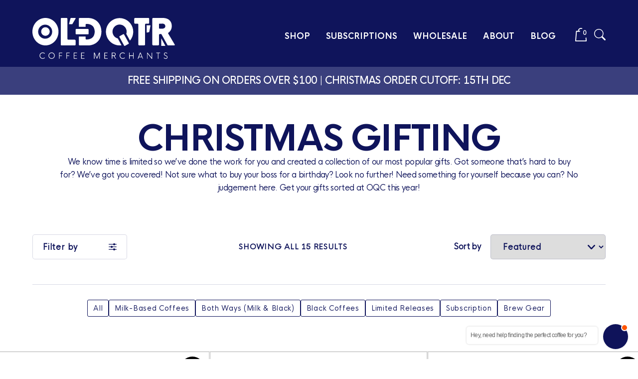

--- FILE ---
content_type: text/html; charset=utf-8
request_url: https://oldquartercoffee.com.au/collections/coffee-gifts
body_size: 135119
content:
<!DOCTYPE html>
<!--[if lt IE 7 ]><html class="ie ie6" lang="en"> <![endif]-->
<!--[if IE 7 ]><html class="ie ie7" lang="en"> <![endif]-->
<!--[if IE 8 ]><html class="ie ie8" lang="en"> <![endif]-->
<!--[if (gte IE 9)|!(IE)]><!--><html lang="en"> <!--<![endif]-->
<head>

<meta name="viewport" content="width=device-width, initial-scale=1">




  
  <link rel="canonical" href="https://oldquartercoffee.com.au/collections/coffee-gifts" />
  
  <link rel="shortcut icon" href="//oldquartercoffee.com.au/cdn/shop/t/57/assets/favicon.png?v=119241598152586950441722948501">
  <link rel="next" href="/next"/>
  <link rel="prev" href="/prev"/>

  <link rel="preload" href="https://fonts.googleapis.com/css?family=Graduate" as="style" onload="this.rel='stylesheet'">
  <link rel="preload" href="https://fonts.googleapis.com/css?family=Open+Sans:400,300,700" as="style" onload="this.rel='stylesheet'">
  <link rel="preload" href="https://cdn.shopify.com/s/files/1/1695/2369/t/7/assets/HKNovaRegular.woff2" as="font" type="font/woff2" crossorigin>
  <link rel="preload" href="https://cdn.shopify.com/s/files/1/1695/2369/t/7/assets/fontawesome-webfont.woff?v=3.2.1" as="font" type="font/woff" crossorigin>
  <link rel="preload" href="https://cdn.shopify.com/s/files/1/1695/2369/t/7/assets/HKNovaBold.woff2" as="font" type="font/woff2" crossorigin>
  
  <link rel="preload" href="https://cdn.shopify.com/s/files/1/1695/2369/t/7/assets/HKNovaMedium.woff2" as="font" type="font/woff2" crossorigin>
  

  <title>
    Christmas Gifting | Old Quarter Coffee Merchants
  </title>

  
    <meta name="description" content="Get your festive gifts sorted with the OQ Coffee Christmas Gift Guide. Choose our limited edition Christmas Blend, eGift Voucher, Coffee Bundles and more!" />
  

  
  





  <link href='//fonts.googleapis.com/css?family=Graduate' rel='stylesheet' type='text/css'>






  


   


 


  


  


     


  <link href='//fonts.googleapis.com/css?family=Open+Sans:400,300,700' rel='stylesheet' type='text/css'>
  








    


 


   


 


  


 


 


 


  <style id="theme_css"></style>
<script>window.XMLHttpRequest?xmlhttp=new XMLHttpRequest:xmlhttp=new ActiveXObject("Microsoft.XMLHTTP"),xmlhttp.onreadystatechange=function(){4==xmlhttp.readyState&&200==xmlhttp.status&&(document.getElementById("theme_css").innerHTML=xmlhttp.responseText)},xmlhttp.open("GET","//oldquartercoffee.com.au/cdn/shop/t/57/assets/stylesheet.css?v=3099806267095385261764105123",!1),xmlhttp.send();</script>

<!-- custom.css -->
<style>
  @media screen and (max-width: 767px){.section-products__list .slick-arrow.slick-prev{left:0}.section-products__list .slick-arrow.slick-next{right:0}.section--heading__media{display: inline-block;position: relative;overflow: hidden;}}.header__logo{display:flex;}.selecter{position:relative;display:block;margin:10px 0;z-index:1;text-align:center}.selecter:focus{box-shadow:none;outline:0}.selecter,.selecter *{-webkit-user-select:none!important;-moz-user-select:none!important;-ms-user-select:none!important;user-select:none!important}.selecter,.selecter *,.selecter :after,.selecter :before{box-sizing:border-box}.selecter-element{width:100%;height:100%;position:absolute;left:0;opacity:0;z-index:-1}.selecter-element,.selecter-element:focus{outline:0;-webkit-tap-highlight-color:rgba(255,255,255,0);-webkit-tap-highlight-color:transparent}.no-opacity .selecter-element{left:-999999px}.selecter-selected{position:relative;background:#fff;border:2px solid #f0f0f0;color:#222;cursor:pointer;display:block;font-size:13px;font-weight:600;margin:0;overflow:hidden;padding:10px 15px;text-overflow:clip;z-index:2}.selecter-selected:after{height:0;width:0;position:absolute;top:-15px;right:20px;bottom:0;content:'\f107';display:block;margin:auto 0;font-family:fontAwesome;font-size:16px}.no-touch .selecter-selected:hover{color:#333}.no-touch .selecter.disabled .selecter-selected:hover{color:#ccc}.selecter-options{width:100%;max-height:300px;position:absolute;top:100%;left:0;border:1px solid #d4d4d4;border-top:0;background-color:#fff;display:none;margin:0;overflow:auto;padding:0;z-index:50}.selecter-options.scroller{position:absolute}.no-opacity .selecter-options{width:auto}.selecter-group{border-bottom:1px solid #eee;color:#999;display:block;font-size:11px;padding:10px 15px;text-transform:uppercase}.selecter-item{width:100%;background:#fff;color:#222;cursor:pointer;display:block;font-size:13px;margin:0;overflow:hidden;padding:10px 15px;text-decoration:none;text-overflow:ellipsis}.selecter-item.placeholder{display:none}.selecter-item.selected{background:#fcfcfc}.selecter-item.disabled{color:#999;cursor:default}.selecter-item:first-child{border-radius:0}.selecter-item:last-child{border-bottom:0;border-radius:0 0 2px 2px}.no-touch .selecter-item.selected:hover,.no-touch .selecter-item:hover{color:#333;background-color:#fcfcfc}.no-touch .selecter-item.disabled:hover,.selecter-item.disabled{color:#ccc;background-color:#fff}.selecter.open{z-index:3}.selecter.open .selecter-selected{z-index:51;border-radius:3px 3px 0 0}.selecter.focus .selecter-selected,.selecter.open .selecter-selected{background-color:#fff;box-shadow:0}.selecter.cover .selecter-options{border-width:1px;top:0;border-radius:3px}.selecter.cover .selecter-options .selecter-item.first{border-radius:3px 3px 0 0}.selecter.cover.open .selecter-selected{z-index:49;border-radius:3px 3px 0 0}.selecter.bottom .selecter-options{top:auto;bottom:100%;border-width:1px 1px 0}.selecter.bottom .selecter-item:last-child{border:none}.selecter.bottom.open .selecter-selected{border-radius:0 0 3px 3px}.selecter.bottom.open .selecter-options{border-radius:3px 3px 0 0}.selecter.bottom .cover .selecter-options{top:auto;bottom:0}.selecter.bottom .cover.open .selecter-selected{border-radius:3px}.selecter.bottom .cover.open .selecter-options{border-radius:3px}.selecter.multiple .selecter-options{width:100%;position:static;border-width:1px;display:block;border-radius:3px;box-shadow:none}.selecter.disabled .selecter-selected{background:#fff;border-color:#ccc;color:#ccc;cursor:default}.selecter.disabled .selecter-options{background:#fff;border-color:#ccc}.selecter.disabled .selecter-group,.selecter.disabled .selecter-item{border-color:#ccc;color:#ccc;cursor:default}.no-touch .selecter.disabled .selecter-item.selected:hover,.selecter.disabled .selecter-item.selected{background:#fafafa}.no-touch .selecter.disabled .selecter-item:hover,.selecter.disabled .selecter-item{color:#ccc;background-color:#fff}.selecter-options.scroller{overflow:hidden}.selecter-options.scroller .scroller-content{max-height:260px;padding:0}@media screen and (max-width:740px){.selecter{max-width:40%}}@media screen and (max-width:500px){.selecter{max-width:100%}}.bx-wrapper{position:relative;padding:0}.bx-wrapper img{display:block}.bx-wrapper .bx-viewport{-webkit-transform:translatez(0);-moz-transform:translatez(0);-ms-transform:translatez(0);-o-transform:translatez(0);transform:translatez(0);margin-top:30px}.bx-wrapper .bx-prev{left:50%;margin-left:-16px;background:0 0;top:-42px}a.bx-prev:after{font-family:FontAwesome;font-size:22px;color:transparent;content:"\f106";position:absolute;top:0;left:0;height:32px;width:32px;text-align:center;line-height:32px}.bx-wrapper .bx-next{left:50%;background:0 0;margin-left:-16px;bottom:-42px}a.bx-next:after{font-family:FontAwesome;font-size:22px;color:transparent;content:"\f107";position:absolute;top:0;left:0;height:32px;width:32px;text-align:center;line-height:32px}.bx-wrapper .bx-prev:hover{background-position:0 0}.bx-wrapper .bx-next:hover{background-position:-43px 0}.bx-wrapper .bx-controls-direction a{position:absolute;outline:0;width:32px;height:32px}.bx-wrapper .bx-controls-direction a.disabled{display:none}.bx-wrapper .bx-controls-auto{text-align:center}.bx-wrapper .bx-controls-auto .bx-start{display:block;text-indent:-9999px;width:10px;height:11px;outline:0;background:url(images/controls.png) -86px -11px no-repeat;margin:0 3px}.bx-wrapper .bx-controls-auto .bx-start.active,.bx-wrapper .bx-controls-auto .bx-start:hover{background-position:-86px 0}.bx-wrapper .bx-controls-auto .bx-stop{display:block;text-indent:-9999px;width:9px;height:11px;outline:0;background:url(images/controls.png) -86px -44px no-repeat;margin:0 3px}.bx-wrapper .bx-controls-auto .bx-stop.active,.bx-wrapper .bx-controls-auto .bx-stop:hover{background-position:-86px -33px}.bx-wrapper .bx-controls.bx-has-controls-auto.bx-has-pager .bx-pager{text-align:left;width:80%}.bx-wrapper .bx-controls.bx-has-controls-auto.bx-has-pager .bx-controls-auto{right:0;width:35px}.bx-wrapper .bx-caption{position:absolute;bottom:0;left:0;background:rgba(80,80,80,.75);width:100%}.bx-wrapper .bx-caption span{color:#fff;font-family:Arial;display:block;font-size:.85em;padding:10px}#mobile-product .bx-controls.bx-has-controls-direction{display:none}ol.flex-control-nav{display:none}.mobile-gallery{text-align:center;position:relative}.collection-banner{text-align:center;margin-bottom:0}body{letter-spacing:1.2px;line-height:2em}.header-wrapper{margin-top:4em}.currency-picker{width:70px;color:#c5c5c5;font-weight:400}@media screen and (max-width:740px){.header-wrapper{margin-top:0}div#logo.desktop-12.tablet-6.mobile-3 a img{width:70%}}.dl-menuwrapper button{margin-top:5px;font-size:24px;z-index:9999}.dl-menuwrapper{top:0;left:0}.dl-menuwrapper .dl-menu{top:0;margin:0;padding-top:4em;text-align:center}.dl-menuwrapper .dl-menu.dl-menuopen{width:100vw;height:100vh}@media screen and (max-width:500px){ul#cart{margin-left:10px}}.stuckMenu{margin:1em 0 4em}#breadcrumb{text-align:left}body.collection #breadcrumb{text-align:left}#page h1.page-title{padding-top:1em;padding-bottom:2em}.section-title.lines{margin-top:6em;margin-bottom:6em}@media screen and (max-width:740px){.section-title.lines{margin-top:1em;margin-bottom:1em}}h1.page-title{display:none}#page-content{text-align:justify}body.collection h1{display:none}blockquote{padding-left:0}.desc{display:none}.owl-wrapper{xwidth:1000px!important;margin:0 auto}#instagram-card{margin:6em auto}#social-widget-wrapper,.social-widget-wrapper{width:90%;margin:0 auto}.social-widget .sw-instagram-header-title{font-weight:300!important;padding:6em 0 4em!important}ul#popups li{border-right:0}.blacked{color:#000!important}Begin Accordion Snippet -->.so-accordion-wrapper{margin-top:4em}.so-tab{position:relative;width:100%;overflow:hidden;margin:25px 0}.so-tab label{position:relative;display:block;padding:0 25px 0 0;margin-bottom:15px;line-height:4em;cursor:pointer}@media screen and (max-width:740px){.so-tab label{line-height:2em}}.so-tab input{position:absolute;opacity:0;z-index:-1}.so-tab-content{max-height:0;overflow:hidden;transition:max-height .35s}.so-tab input:checked~.so-tab-content{max-height:none}.so-tab label::after{position:absolute;right:0;top:-20px;display:block;width:3em;height:3em;line-height:3;text-align:center;-webkit-transition:all .35s;-o-transition:all .35s;transition:all .35s;font-size:24px;font-weight:300}@media screen and (max-width:740px){.so-tab label::after{display:none}}.so-tab input[type=checkbox]+label::after{content:"+"}.so-tab input[type=radio]+label::after{content:"\25BC"}.so-tab input[type=checkbox]:checked+label::after{transform:rotate(315deg)}.so-tab input[type=radio]:checked+label::after{transform:rotateX(180deg)}ul#popups{font-weight:800;font-size:1.4em;font-style:italic;letter-spacing:2px}form#nerdy-form-6700.nf-form{margin-top:4em!important;margin-bottom:4em!important}div.nf-form-row>.nf-col,div.nf-form-row>[class*=nf-col-]{padding-top:2em}a{transition:none!important}
</style>

<!-- font-awesome.css -->
<style>
  @font-face{font-family:FontAwesome;src:url('//cdn.shopify.com/s/files/1/1695/2369/t/7/assets/fontawesome-webfont.eot?v=3.2.1');src:url('//cdn.shopify.com/s/files/1/1695/2369/t/7/assets/fontawesome-webfont.eot?#iefix&v=3.2.1') format('embedded-opentype'),url('//cdn.shopify.com/s/files/1/1695/2369/t/7/assets/fontawesome-webfont.woff?v=3.2.1') format('woff'),url('//cdn.shopify.com/s/files/1/1695/2369/t/7/assets/fontawesome-webfont.ttf?v=3.2.1') format('truetype'),url('//cdn.shopify.com/s/files/1/1695/2369/t/7/assets/fontawesome-webfont.svg#fontawesomeregular?v=3.2.1') format('svg');font-weight:400;font-style:normal;font-display:swap}[class*=" icon-"],[class^=icon-]{font-family:FontAwesome;font-weight:400;font-style:normal;text-decoration:inherit;-webkit-font-smoothing:antialiased}[class*=" icon-"]:before,[class^=icon-]:before{text-decoration:inherit;display:inline-block;speak:none}.icon-large:before{vertical-align:-10%;font-size:1.3333333333333333em}a [class*=" icon-"],a [class^=icon-]{display:inline}[class*=" icon-"].icon-fixed-width,[class^=icon-].icon-fixed-width{display:inline-block;width:1.1428571428571428em;text-align:right;padding-right:.2857142857142857em}[class*=" icon-"].icon-fixed-width.icon-large,[class^=icon-].icon-fixed-width.icon-large{width:1.4285714285714286em}.icons-ul{margin-left:2.142857142857143em;list-style-type:none}.icons-ul>li{position:relative}.icons-ul .icon-li{position:absolute;left:-2.142857142857143em;width:2.142857142857143em;text-align:center;line-height:inherit}[class*=" icon-"].hide,[class^=icon-].hide{display:none}.icon-muted{color:#eee}.icon-light{color:#fff}.icon-dark{color:#333}.icon-border{border:solid 1px #eee;padding:.2em .25em .15em;-webkit-border-radius:3px;-moz-border-radius:3px;border-radius:3px}.icon-2x{font-size:2em}.icon-2x.icon-border{border-width:2px;-webkit-border-radius:4px;-moz-border-radius:4px;border-radius:4px}.icon-3x{font-size:3em}.icon-3x.icon-border{border-width:3px;-webkit-border-radius:5px;-moz-border-radius:5px;border-radius:5px}.icon-4x{font-size:4em}.icon-4x.icon-border{border-width:4px;-webkit-border-radius:6px;-moz-border-radius:6px;border-radius:6px}.icon-5x{font-size:5em}.icon-5x.icon-border{border-width:5px;-webkit-border-radius:7px;-moz-border-radius:7px;border-radius:7px}.pull-right{float:right}.pull-left{float:left}[class*=" icon-"].pull-left,[class^=icon-].pull-left{margin-right:.3em}[class*=" icon-"].pull-right,[class^=icon-].pull-right{margin-left:.3em}[class*=" icon-"],[class^=icon-]{display:inline;width:auto;height:auto;line-height:normal;vertical-align:baseline;background-image:none;background-position:0 0;background-repeat:repeat;margin-top:0}.dropdown-menu>.active>a>[class*=" icon-"],.dropdown-menu>.active>a>[class^=icon-],.dropdown-menu>li>a:hover>[class*=" icon-"],.dropdown-menu>li>a:hover>[class^=icon-],.dropdown-submenu:hover>a>[class*=" icon-"],.dropdown-submenu:hover>a>[class^=icon-],.icon-white,.nav-list>.active>a>[class*=" icon-"],.nav-list>.active>a>[class^=icon-],.nav-pills>.active>a>[class*=" icon-"],.nav-pills>.active>a>[class^=icon-],.navbar-inverse .nav>.active>a>[class*=" icon-"],.navbar-inverse .nav>.active>a>[class^=icon-]{background-image:none}.btn [class*=" icon-"].icon-large,.btn [class^=icon-].icon-large,.nav [class*=" icon-"].icon-large,.nav [class^=icon-].icon-large{line-height:.9em}.btn [class*=" icon-"].icon-spin,.btn [class^=icon-].icon-spin,.nav [class*=" icon-"].icon-spin,.nav [class^=icon-].icon-spin{display:inline-block}.nav-pills [class*=" icon-"],.nav-pills [class*=" icon-"].icon-large,.nav-pills [class^=icon-],.nav-pills [class^=icon-].icon-large,.nav-tabs [class*=" icon-"],.nav-tabs [class*=" icon-"].icon-large,.nav-tabs [class^=icon-],.nav-tabs [class^=icon-].icon-large{line-height:.9em}.btn [class*=" icon-"].pull-left.icon-2x,.btn [class*=" icon-"].pull-right.icon-2x,.btn [class^=icon-].pull-left.icon-2x,.btn [class^=icon-].pull-right.icon-2x{margin-top:.18em}.btn [class*=" icon-"].icon-spin.icon-large,.btn [class^=icon-].icon-spin.icon-large{line-height:.8em}.btn.btn-small [class*=" icon-"].pull-left.icon-2x,.btn.btn-small [class*=" icon-"].pull-right.icon-2x,.btn.btn-small [class^=icon-].pull-left.icon-2x,.btn.btn-small [class^=icon-].pull-right.icon-2x{margin-top:.25em}.btn.btn-large [class*=" icon-"],.btn.btn-large [class^=icon-]{margin-top:0}.btn.btn-large [class*=" icon-"].pull-left.icon-2x,.btn.btn-large [class*=" icon-"].pull-right.icon-2x,.btn.btn-large [class^=icon-].pull-left.icon-2x,.btn.btn-large [class^=icon-].pull-right.icon-2x{margin-top:.05em}.btn.btn-large [class*=" icon-"].pull-left.icon-2x,.btn.btn-large [class^=icon-].pull-left.icon-2x{margin-right:.2em}.btn.btn-large [class*=" icon-"].pull-right.icon-2x,.btn.btn-large [class^=icon-].pull-right.icon-2x{margin-left:.2em}.nav-list [class*=" icon-"],.nav-list [class^=icon-]{line-height:inherit}.icon-stack{position:relative;display:inline-block;width:2em;height:2em;line-height:2em;vertical-align:-35%}.icon-stack [class*=" icon-"],.icon-stack [class^=icon-]{display:block;text-align:center;position:absolute;width:100%;height:100%;font-size:1em;line-height:inherit}.icon-stack .icon-stack-base{font-size:2em}.icon-spin{display:inline-block;-moz-animation:spin 2s infinite linear;-o-animation:spin 2s infinite linear;-webkit-animation:spin 2s infinite linear;animation:spin 2s infinite linear}a .icon-spin,a .icon-stack{display:inline-block;text-decoration:none}@-moz-keyframes spin{0%{-moz-transform:rotate(0)}100%{-moz-transform:rotate(359deg)}}@-webkit-keyframes spin{0%{-webkit-transform:rotate(0)}100%{-webkit-transform:rotate(359deg)}}@-o-keyframes spin{0%{-o-transform:rotate(0)}100%{-o-transform:rotate(359deg)}}@-ms-keyframes spin{0%{-ms-transform:rotate(0)}100%{-ms-transform:rotate(359deg)}}@keyframes spin{0%{transform:rotate(0)}100%{transform:rotate(359deg)}}.icon-rotate-90:before{-webkit-transform:rotate(90deg);-moz-transform:rotate(90deg);-ms-transform:rotate(90deg);-o-transform:rotate(90deg);transform:rotate(90deg)}.icon-rotate-180:before{-webkit-transform:rotate(180deg);-moz-transform:rotate(180deg);-ms-transform:rotate(180deg);-o-transform:rotate(180deg);transform:rotate(180deg)}.icon-rotate-270:before{-webkit-transform:rotate(270deg);-moz-transform:rotate(270deg);-ms-transform:rotate(270deg);-o-transform:rotate(270deg);transform:rotate(270deg)}.icon-flip-horizontal:before{-webkit-transform:scale(-1,1);-moz-transform:scale(-1,1);-ms-transform:scale(-1,1);-o-transform:scale(-1,1);transform:scale(-1,1)}.icon-flip-vertical:before{-webkit-transform:scale(1,-1);-moz-transform:scale(1,-1);-ms-transform:scale(1,-1);-o-transform:scale(1,-1);transform:scale(1,-1)}a .icon-flip-horizontal:before,a .icon-flip-vertical:before,a .icon-rotate-180:before,a .icon-rotate-270:before,a .icon-rotate-90:before{display:inline-block}.icon-glass:before{content:"\f000"}.icon-music:before{content:"\f001"}.icon-search:before{content:"\f002"}.icon-envelope-alt:before{content:"\f003"}.icon-heart:before{content:"\f004"}.icon-star:before{content:"\f005"}.icon-star-empty:before{content:"\f006"}.icon-user:before{content:"\f007"}.icon-film:before{content:"\f008"}.icon-th-large:before{content:"\f009"}.icon-th:before{content:"\f00a"}.icon-th-list:before{content:"\f00b"}.icon-ok:before{content:"\f00c"}.icon-remove:before{content:"\f00d"}.icon-zoom-in:before{content:"\f00e"}.icon-zoom-out:before{content:"\f010"}.icon-off:before,.icon-power-off:before{content:"\f011"}.icon-signal:before{content:"\f012"}.icon-cog:before,.icon-gear:before{content:"\f013"}.icon-trash:before{content:"\f014"}.icon-home:before{content:"\f015"}.icon-file-alt:before{content:"\f016"}.icon-time:before{content:"\f017"}.icon-road:before{content:"\f018"}.icon-download-alt:before{content:"\f019"}.icon-download:before{content:"\f01a"}.icon-upload:before{content:"\f01b"}.icon-inbox:before{content:"\f01c"}.icon-play-circle:before{content:"\f01d"}.icon-repeat:before,.icon-rotate-right:before{content:"\f01e"}.icon-refresh:before{content:"\f021"}.icon-list-alt:before{content:"\f022"}.icon-lock:before{content:"\f023"}.icon-flag:before{content:"\f024"}.icon-headphones:before{content:"\f025"}.icon-volume-off:before{content:"\f026"}.icon-volume-down:before{content:"\f027"}.icon-volume-up:before{content:"\f028"}.icon-qrcode:before{content:"\f029"}.icon-barcode:before{content:"\f02a"}.icon-tag:before{content:"\f02b"}.icon-tags:before{content:"\f02c"}.icon-book:before{content:"\f02d"}.icon-bookmark:before{content:"\f02e"}.icon-print:before{content:"\f02f"}.icon-camera:before{content:"\f030"}.icon-font:before{content:"\f031"}.icon-bold:before{content:"\f032"}.icon-italic:before{content:"\f033"}.icon-text-height:before{content:"\f034"}.icon-text-width:before{content:"\f035"}.icon-align-left:before{content:"\f036"}.icon-align-center:before{content:"\f037"}.icon-align-right:before{content:"\f038"}.icon-align-justify:before{content:"\f039"}.icon-list:before{content:"\f03a"}.icon-indent-left:before{content:"\f03b"}.icon-indent-right:before{content:"\f03c"}.icon-facetime-video:before{content:"\f03d"}.icon-picture:before{content:"\f03e"}.icon-pencil:before{content:"\f040"}.icon-map-marker:before{content:"\f041"}.icon-adjust:before{content:"\f042"}.icon-tint:before{content:"\f043"}.icon-edit:before{content:"\f044"}.icon-share:before{content:"\f045"}.icon-check:before{content:"\f046"}.icon-move:before{content:"\f047"}.icon-step-backward:before{content:"\f048"}.icon-fast-backward:before{content:"\f049"}.icon-backward:before{content:"\f04a"}.icon-play:before{content:"\f04b"}.icon-pause:before{content:"\f04c"}.icon-stop:before{content:"\f04d"}.icon-forward:before{content:"\f04e"}.icon-fast-forward:before{content:"\f050"}.icon-step-forward:before{content:"\f051"}.icon-eject:before{content:"\f052"}.icon-chevron-left:before{content:"\f053"}.icon-chevron-right:before{content:"\f054"}.icon-plus-sign:before{content:"\f055"}.icon-minus-sign:before{content:"\f056"}.icon-remove-sign:before{content:"\f057"}.icon-ok-sign:before{content:"\f058"}.icon-question-sign:before{content:"\f059"}.icon-info-sign:before{content:"\f05a"}.icon-screenshot:before{content:"\f05b"}.icon-remove-circle:before{content:"\f05c"}.icon-ok-circle:before{content:"\f05d"}.icon-ban-circle:before{content:"\f05e"}.icon-arrow-left:before{content:"\f060"}.icon-arrow-right:before{content:"\f061"}.icon-arrow-up:before{content:"\f062"}.icon-arrow-down:before{content:"\f063"}.icon-mail-forward:before,.icon-share-alt:before{content:"\f064"}.icon-resize-full:before{content:"\f065"}.icon-resize-small:before{content:"\f066"}.icon-plus:before{content:"\f067"}.icon-minus:before{content:"\f068"}.icon-asterisk:before{content:"\f069"}.icon-exclamation-sign:before{content:"\f06a"}.icon-gift:before{content:"\f06b"}.icon-leaf:before{content:"\f06c"}.icon-fire:before{content:"\f06d"}.icon-eye-open:before{content:"\f06e"}.icon-eye-close:before{content:"\f070"}.icon-warning-sign:before{content:"\f071"}.icon-plane:before{content:"\f072"}.icon-calendar:before{content:"\f073"}.icon-random:before{content:"\f074"}.icon-comment:before{content:"\f075"}.icon-magnet:before{content:"\f076"}.icon-chevron-up:before{content:"\f077"}.icon-chevron-down:before{content:"\f078"}.icon-retweet:before{content:"\f079"}.icon-shopping-cart:before{content:"\f07a"}.icon-folder-close:before{content:"\f07b"}.icon-folder-open:before{content:"\f07c"}.icon-resize-vertical:before{content:"\f07d"}.icon-resize-horizontal:before{content:"\f07e"}.icon-bar-chart:before{content:"\f080"}.icon-twitter-sign:before{content:"\f081"}.icon-facebook-sign:before{content:"\f082"}.icon-camera-retro:before{content:"\f083"}.icon-key:before{content:"\f084"}.icon-cogs:before,.icon-gears:before{content:"\f085"}.icon-comments:before{content:"\f086"}.icon-thumbs-up-alt:before{content:"\f087"}.icon-thumbs-down-alt:before{content:"\f088"}.icon-star-half:before{content:"\f089"}.icon-heart-empty:before{content:"\f08a"}.icon-signout:before{content:"\f08b"}.icon-linkedin-sign:before{content:"\f08c"}.icon-pushpin:before{content:"\f08d"}.icon-external-link:before{content:"\f08e"}.icon-signin:before{content:"\f090"}.icon-trophy:before{content:"\f091"}.icon-github-sign:before{content:"\f092"}.icon-upload-alt:before{content:"\f093"}.icon-lemon:before{content:"\f094"}.icon-phone:before{content:"\f095"}.icon-check-empty:before,.icon-unchecked:before{content:"\f096"}.icon-bookmark-empty:before{content:"\f097"}.icon-phone-sign:before{content:"\f098"}.icon-twitter:before{content:"\f099"}.icon-facebook:before{content:"\f09a"}.icon-github:before{content:"\f09b"}.icon-unlock:before{content:"\f09c"}.icon-credit-card:before{content:"\f09d"}.icon-rss:before{content:"\f09e"}.icon-hdd:before{content:"\f0a0"}.icon-bullhorn:before{content:"\f0a1"}.icon-bell:before{content:"\f0a2"}.icon-certificate:before{content:"\f0a3"}.icon-hand-right:before{content:"\f0a4"}.icon-hand-left:before{content:"\f0a5"}.icon-hand-up:before{content:"\f0a6"}.icon-hand-down:before{content:"\f0a7"}.icon-circle-arrow-left:before{content:"\f0a8"}.icon-circle-arrow-right:before{content:"\f0a9"}.icon-circle-arrow-up:before{content:"\f0aa"}.icon-circle-arrow-down:before{content:"\f0ab"}.icon-globe:before{content:"\f0ac"}.icon-wrench:before{content:"\f0ad"}.icon-tasks:before{content:"\f0ae"}.icon-filter:before{content:"\f0b0"}.icon-briefcase:before{content:"\f0b1"}.icon-fullscreen:before{content:"\f0b2"}.icon-group:before{content:"\f0c0"}.icon-link:before{content:"\f0c1"}.icon-cloud:before{content:"\f0c2"}.icon-beaker:before{content:"\f0c3"}.icon-cut:before{content:"\f0c4"}.icon-copy:before{content:"\f0c5"}.icon-paper-clip:before,.icon-paperclip:before{content:"\f0c6"}.icon-save:before{content:"\f0c7"}.icon-sign-blank:before{content:"\f0c8"}.icon-reorder:before{content:"\f0c9"}.icon-list-ul:before{content:"\f0ca"}.icon-list-ol:before{content:"\f0cb"}.icon-strikethrough:before{content:"\f0cc"}.icon-underline:before{content:"\f0cd"}.icon-table:before{content:"\f0ce"}.icon-magic:before{content:"\f0d0"}.icon-truck:before{content:"\f0d1"}.icon-pinterest:before{content:"\f0d2"}.icon-pinterest-sign:before{content:"\f0d3"}.icon-google-plus-sign:before{content:"\f0d4"}.icon-google-plus:before{content:"\f0d5"}.icon-money:before{content:"\f0d6"}.icon-caret-down:before{content:"\f0d7"}.icon-caret-up:before{content:"\f0d8"}.icon-caret-left:before{content:"\f0d9"}.icon-caret-right:before{content:"\f0da"}.icon-columns:before{content:"\f0db"}.icon-sort:before{content:"\f0dc"}.icon-sort-down:before{content:"\f0dd"}.icon-sort-up:before{content:"\f0de"}.icon-envelope:before{content:"\f0e0"}.icon-linkedin:before{content:"\f0e1"}.icon-rotate-left:before,.icon-undo:before{content:"\f0e2"}.icon-legal:before{content:"\f0e3"}.icon-dashboard:before{content:"\f0e4"}.icon-comment-alt:before{content:"\f0e5"}.icon-comments-alt:before{content:"\f0e6"}.icon-bolt:before{content:"\f0e7"}.icon-sitemap:before{content:"\f0e8"}.icon-umbrella:before{content:"\f0e9"}.icon-paste:before{content:"\f0ea"}.icon-lightbulb:before{content:"\f0eb"}.icon-exchange:before{content:"\f0ec"}.icon-cloud-download:before{content:"\f0ed"}.icon-cloud-upload:before{content:"\f0ee"}.icon-user-md:before{content:"\f0f0"}.icon-stethoscope:before{content:"\f0f1"}.icon-suitcase:before{content:"\f0f2"}.icon-bell-alt:before{content:"\f0f3"}.icon-coffee:before{content:"\f0f4"}.icon-food:before{content:"\f0f5"}.icon-file-text-alt:before{content:"\f0f6"}.icon-building:before{content:"\f0f7"}.icon-hospital:before{content:"\f0f8"}.icon-ambulance:before{content:"\f0f9"}.icon-medkit:before{content:"\f0fa"}.icon-fighter-jet:before{content:"\f0fb"}.icon-beer:before{content:"\f0fc"}.icon-h-sign:before{content:"\f0fd"}.icon-plus-sign-alt:before{content:"\f0fe"}.icon-double-angle-left:before{content:"\f100"}.icon-double-angle-right:before{content:"\f101"}.icon-double-angle-up:before{content:"\f102"}.icon-double-angle-down:before{content:"\f103"}.icon-angle-left:before{content:"\f104"}.icon-angle-right:before{content:"\f105"}.icon-angle-up:before{content:"\f106"}.icon-angle-down:before{content:"\f107"}.icon-desktop:before{content:"\f108"}.icon-laptop:before{content:"\f109"}.icon-tablet:before{content:"\f10a"}.icon-mobile-phone:before{content:"\f10b"}.icon-circle-blank:before{content:"\f10c"}.icon-quote-left:before{content:"\f10d"}.icon-quote-right:before{content:"\f10e"}.icon-spinner:before{content:"\f110"}.icon-circle:before{content:"\f111"}.icon-mail-reply:before,.icon-reply:before{content:"\f112"}.icon-github-alt:before{content:"\f113"}.icon-folder-close-alt:before{content:"\f114"}.icon-folder-open-alt:before{content:"\f115"}.icon-expand-alt:before{content:"\f116"}.icon-collapse-alt:before{content:"\f117"}.icon-smile:before{content:"\f118"}.icon-frown:before{content:"\f119"}.icon-meh:before{content:"\f11a"}.icon-gamepad:before{content:"\f11b"}.icon-keyboard:before{content:"\f11c"}.icon-flag-alt:before{content:"\f11d"}.icon-flag-checkered:before{content:"\f11e"}.icon-terminal:before{content:"\f120"}.icon-code:before{content:"\f121"}.icon-reply-all:before{content:"\f122"}.icon-mail-reply-all:before{content:"\f122"}.icon-star-half-empty:before,.icon-star-half-full:before{content:"\f123"}.icon-location-arrow:before{content:"\f124"}.icon-crop:before{content:"\f125"}.icon-code-fork:before{content:"\f126"}.icon-unlink:before{content:"\f127"}.icon-question:before{content:"\f128"}.icon-info:before{content:"\f129"}.icon-exclamation:before{content:"\f12a"}.icon-superscript:before{content:"\f12b"}.icon-subscript:before{content:"\f12c"}.icon-eraser:before{content:"\f12d"}.icon-puzzle-piece:before{content:"\f12e"}.icon-microphone:before{content:"\f130"}.icon-microphone-off:before{content:"\f131"}.icon-shield:before{content:"\f132"}.icon-calendar-empty:before{content:"\f133"}.icon-fire-extinguisher:before{content:"\f134"}.icon-rocket:before{content:"\f135"}.icon-maxcdn:before{content:"\f136"}.icon-chevron-sign-left:before{content:"\f137"}.icon-chevron-sign-right:before{content:"\f138"}.icon-chevron-sign-up:before{content:"\f139"}.icon-chevron-sign-down:before{content:"\f13a"}.icon-html5:before{content:"\f13b"}.icon-css3:before{content:"\f13c"}.icon-anchor:before{content:"\f13d"}.icon-unlock-alt:before{content:"\f13e"}.icon-bullseye:before{content:"\f140"}.icon-ellipsis-horizontal:before{content:"\f141"}.icon-ellipsis-vertical:before{content:"\f142"}.icon-rss-sign:before{content:"\f143"}.icon-play-sign:before{content:"\f144"}.icon-ticket:before{content:"\f145"}.icon-minus-sign-alt:before{content:"\f146"}.icon-check-minus:before{content:"\f147"}.icon-level-up:before{content:"\f148"}.icon-level-down:before{content:"\f149"}.icon-check-sign:before{content:"\f14a"}.icon-edit-sign:before{content:"\f14b"}.icon-external-link-sign:before{content:"\f14c"}.icon-share-sign:before{content:"\f14d"}.icon-compass:before{content:"\f14e"}.icon-collapse:before{content:"\f150"}.icon-collapse-top:before{content:"\f151"}.icon-expand:before{content:"\f152"}.icon-eur:before,.icon-euro:before{content:"\f153"}.icon-gbp:before{content:"\f154"}.icon-dollar:before,.icon-usd:before{content:"\f155"}.icon-inr:before,.icon-rupee:before{content:"\f156"}.icon-jpy:before,.icon-yen:before{content:"\f157"}.icon-cny:before,.icon-renminbi:before{content:"\f158"}.icon-krw:before,.icon-won:before{content:"\f159"}.icon-bitcoin:before,.icon-btc:before{content:"\f15a"}.icon-file:before{content:"\f15b"}.icon-file-text:before{content:"\f15c"}.icon-sort-by-alphabet:before{content:"\f15d"}.icon-sort-by-alphabet-alt:before{content:"\f15e"}.icon-sort-by-attributes:before{content:"\f160"}.icon-sort-by-attributes-alt:before{content:"\f161"}.icon-sort-by-order:before{content:"\f162"}.icon-sort-by-order-alt:before{content:"\f163"}.icon-thumbs-up:before{content:"\f164"}.icon-thumbs-down:before{content:"\f165"}.icon-youtube-sign:before{content:"\f166"}.icon-youtube:before{content:"\f167"}.icon-xing:before{content:"\f168"}.icon-xing-sign:before{content:"\f169"}.icon-youtube-play:before{content:"\f16a"}.icon-dropbox:before{content:"\f16b"}.icon-stackexchange:before{content:"\f16c"}.icon-instagram:before{content:"\f16d"}.icon-flickr:before{content:"\f16e"}.icon-adn:before{content:"\f170"}.icon-bitbucket:before{content:"\f171"}.icon-bitbucket-sign:before{content:"\f172"}.icon-tumblr:before{content:"\f173"}.icon-tumblr-sign:before{content:"\f174"}.icon-long-arrow-down:before{content:"\f175"}.icon-long-arrow-up:before{content:"\f176"}.icon-long-arrow-left:before{content:"\f177"}.icon-long-arrow-right:before{content:"\f178"}.icon-apple:before{content:"\f179"}.icon-windows:before{content:"\f17a"}.icon-android:before{content:"\f17b"}.icon-linux:before{content:"\f17c"}.icon-dribbble:before{content:"\f17d"}.icon-skype:before{content:"\f17e"}.icon-foursquare:before{content:"\f180"}.icon-trello:before{content:"\f181"}.icon-female:before{content:"\f182"}.icon-male:before{content:"\f183"}.icon-gittip:before{content:"\f184"}.icon-sun:before{content:"\f185"}.icon-moon:before{content:"\f186"}.icon-archive:before{content:"\f187"}.icon-bug:before{content:"\f188"}.icon-vk:before{content:"\f189"}.icon-weibo:before{content:"\f18a"}.icon-renren:before{content:"\f18b"}
</style>

<!-- queries.css -->
<style>
  @media screen and (max-width: 980px) and (min-width: 740px){ul#social-icons{display:none}ul#cart,ul#cart li{text-align:center}#hello,.quick-shop{width:100%}.show{text-align:center;width:100%;display:block;margin-bottom:20px}#sidebar{display:none;text-align:center}#sidebar.open{display:block}#sidebar ul li{padding:5px 0}.flex-caption{display:none}.first{clear:none}.product-index:nth-child(2n+1),.article-index:nth-child(2n+1){clear:left}}@media screen and (max-width: 740px) and (min-width: 500px){ul#main-nav{display:none}.dl-menuwrapper{display:block!important}.mobile-hide,.product-modal{display:none}ul#social-icons,ul#social-icons li{text-align:center;margin-bottom:0}ul#cart,ul#cart li{text-align:center}ul#cart .selecter{max-width:100%}ul#cart li.cart-overview:after{content:initial}ul#cart li.seeks{display:none}ul#cart li.seeks-mobile{display:inline}#hello{width:100%}.product-modal{display:none!important}.show{text-align:center;width:100%;display:block;margin-bottom:20px}#sidebar{display:none;text-align:center}#sidebar.open{display:block}#sidebar ul li{padding:5px 0}.flex-caption{display:initial}.flex-caption h2.slide-title{font-size:16px}.flex-caption p{font-size:9px}.flex-caption.slide1,.flex-caption.slide2,.flex-caption.slide3{top:60px}#product-photos{display:none}#mobile-product{margin-bottom:20px;display:block}#page-sidebar{margin-top:20px;text-align:center}#looked-at,#cart-notes{display:none}.first{clear:none}.product-index:nth-child(2n+1),.article-index:nth-child(2n+1){clear:left}#basket-right{text-align:center}#shopping-cart thead{display:none}#shopping-cart td{clear:left;display:block}.cart-title{display:block;text-align:center;margin-top:20px;margin-bottom:20px}.cart-image{display:block;text-align:center}td.cart-price{text-align:center}td.cart-price,td.cart-remove,td.cart-quantity,.cart-total{clear:none!important;float:left;width:23%;margin:1%;display:inline-block!important;line-height:48px;border-bottom:0!important}#shopping-cart tr{border-bottom:1px solid #f0f0f0}}@media screen and (max-width: 500px){ul#main-nav{display:none}.dl-menuwrapper{display:block!important}.mobile-hide{display:none}ul#social-icons,ul#social-icons li{text-align:center;margin-bottom:0}ul#cart{width:100%}ul#cart,ul#cart li{text-align:center;clear:left}ul#cart li.cart-overview:after{content:initial}ul#cart .selecter{max-width:100%}ul#cart li.seeks{display:none}ul#cart li.seeks-mobile{display:inline}#hello{width:100%}.product-modal{display:none!important}.show{text-align:center;width:100%;display:block;margin-bottom:20px}#sidebar{display:none;text-align:center}#sidebar.open{display:block}#sidebar ul li{padding:5px 0}.flex-caption{display:initial}.flex-caption h2.slide-title{text-shadow:0px 0px 4px #000;font-size:18px;margin-bottom:0}.flex-caption p{text-shadow:0px 0px 4px #000;font-size:12px}.flex-caption.slide1,.flex-caption.slide2,.flex-caption.slide3{top:66%}#product-photos{display:none}#mobile-product{margin-bottom:20px;display:block}#page-sidebar{margin-top:20px;text-align:center}#looked-at,#cart-notes{display:none}#subscribe_popup{width:100%}.first{clear:none}.product-index:nth-child(2n+1),.article-index:nth-child(2n+1){clear:left}#basket-right{text-align:center}#shopping-cart thead{display:none}#shopping-cart td{clear:left;display:block;margin:0;border:0}.cart-title{display:block;text-align:center;margin-top:20px;margin-bottom:20px}.cart-image{display:block;text-align:center}td.cart-price{text-align:center}td.cart-price,td.cart-remove,td.cart-quantity,.cart-total{clear:none!important;float:left;width:23%;margin:1%;display:inline-block!important;line-height:48px;border-bottom:0!important}#shopping-cart tr{border-bottom:1px solid #f0f0f0}}
</style>

<!-- style.min.css -->
<style>
  :root{--primary-color: #0F145B;--second-color: #87D0CB;--lett-spac: -0.04em;--col_space: 15px;--radius: 5px}@font-face{font-family:"HKNovaMedium";src:url("//cdn.shopify.com/s/files/1/1695/2369/t/7/assets/HKNovaMedium.eot");src:url("//cdn.shopify.com/s/files/1/1695/2369/t/7/assets/HKNovaMedium.eot") format("embedded-opentype"),url("//cdn.shopify.com/s/files/1/1695/2369/t/7/assets/HKNovaMedium.woff2") format("woff2"),url("//cdn.shopify.com/s/files/1/1695/2369/t/7/assets/HKNovaMedium.woff") format("woff"),url("//cdn.shopify.com/s/files/1/1695/2369/t/7/assets/HKNovaMedium.ttf") format("truetype"),url("//cdn.shopify.com/s/files/1/1695/2369/t/7/assets/HKNovaMedium.svg#HKNovaMedium") format("svg");font-display:swap;}@font-face{font-family:"HKNovaBold";src:url("//cdn.shopify.com/s/files/1/1695/2369/t/7/assets/HKNovaBold.eot");src:url("//cdn.shopify.com/s/files/1/1695/2369/t/7/assets/HKNovaBold.eot") format("embedded-opentype"),url("//cdn.shopify.com/s/files/1/1695/2369/t/7/assets/HKNovaBold.woff2") format("woff2"),url("//cdn.shopify.com/s/files/1/1695/2369/t/7/assets/HKNovaBold.woff") format("woff"),url("//cdn.shopify.com/s/files/1/1695/2369/t/7/assets/HKNovaBold.ttf") format("truetype"),url("//cdn.shopify.com/s/files/1/1695/2369/t/7/assets/HKNovaBold.svg#HKNovaBold") format("svg");font-display:swap;}@font-face{font-family:"HKNova";src:url("//cdn.shopify.com/s/files/1/1695/2369/t/7/assets/HKNovaRegular.eot");src:url("//cdn.shopify.com/s/files/1/1695/2369/t/7/assets/HKNovaRegular.eot") format("embedded-opentype"),url("//cdn.shopify.com/s/files/1/1695/2369/t/7/assets/HKNovaRegular.woff2") format("woff2"),url("//cdn.shopify.com/s/files/1/1695/2369/t/7/assets/HKNovaRegular.woff") format("woff"),url("//cdn.shopify.com/s/files/1/1695/2369/t/7/assets/HKNovaRegular.ttf") format("truetype"),url("//cdn.shopify.com/s/files/1/1695/2369/t/7/assets/HKNovaRegular.svg#HKNovaRegular") format("svg");font-display:swap;}article,aside,details,footer,header,nav,hgroup,menu,section,figcaption,figure,main{display:block}strong{font-weight:bold}textarea{resize:none;overflow:auto}input[type=submit]{-webkit-appearance:none;cursor:pointer}input[type=search]{-webkit-appearance:none}button{outline:none;cursor:pointer;background:none;border:none}table{border-collapse:collapse;border-spacing:0;width:100%}img{border:0;max-width:100%;height:auto;vertical-align:bottom}button,[type=button],[type=reset],[type=submit]{-webkit-appearance:button}button::-moz-focus-inner,[type=button]::-moz-focus-inner,[type=reset]::-moz-focus-inner,[type=submit]::-moz-focus-inner{border-style:none;padding:0}button:-moz-focusring,[type=button]:-moz-focusring,[type=reset]:-moz-focusring,[type=submit]:-moz-focusring{outline:none}[type=number]::-webkit-inner-spin-button,[type=number]::-webkit-outer-spin-button{height:auto}[type=search]{-webkit-appearance:textfield;outline-offset:-2px}[type=search]::-webkit-search-decoration{-webkit-appearance:none}::-webkit-file-upload-button{-webkit-appearance:button;font:inherit}input[type=search]::-webkit-search-cancel-button{background:none;display:none}input,textarea{outline:none;border:none;-webkit-appearance:none;border-radius:0}input.placeholder,textarea.placeholder{opacity:1;transition:all .3s ease}input:-moz-placeholder,textarea:-moz-placeholder{opacity:1;transition:all .3s ease}input::-moz-placeholder,textarea::-moz-placeholder{opacity:1;transition:all .3s ease}input:-ms-input-placeholder,textarea:-ms-input-placeholder{opacity:1;transition:all .3s ease}input::-webkit-input-placeholder,textarea::-webkit-input-placeholder{opacity:1;transition:all .3s ease}a{outline:none;text-decoration:none;background-color:transparent;-webkit-text-decoration-skip:objects}a:hover,a:focus,a:active{outline:none}html{-webkit-text-size-adjust:100%;-ms-text-size-adjust:100%;-ms-overflow-style:scrollbar;-webkit-tap-highlight-color:rgba(0,0,0,0)}*,:after,:before{-webkit-box-sizing:border-box;-moz-box-sizing:border-box;box-sizing:border-box;font-smoothing:antialiased;-webkit-font-smoothing:antialiased;-moz-osx-font-smoothing:grayscale}body{margin:0;padding:0}p:last-child{margin-bottom:0}body{font-family:HKNova,sans-serif;font-weight:normal;font-size:16px;line-height:1.625;color:#0f145b;width:100%;position:relative;letter-spacing:var(--lett-spac)}body.modal-open{overflow:hidden}p{margin-top:0;letter-spacing:-0.04em;margin-bottom:1.5em}p:first-child{margin-top:0}p:last-child{margin-bottom:0}.wrapper{display:flex;flex-direction:column;min-height:100vh;overflow:hidden;position:relative}.main{width:100%;flex:1 0 auto;overflow:hidden}.container{width:100%;padding-right:65px;padding-left:65px;margin-right:auto;margin-left:auto;max-width:1330px}.container.container-fluid{max-width:100%;padding-left:0;padding-right:0}.row{margin-left:calc(-1*var(--col_space));margin-right:calc(-1*var(--col_space));display:flex;flex-wrap:wrap}.row>*{padding-left:var(--col_space);padding-right:var(--col_space)}h1,.h1,h2,.h2,h3,.h3,h4,.h4,h5,.h5,h6,.h6{display:block;margin-bottom:.5em;margin-top:0;font-family:HKNovaBold,sans-serif;font-weight:normal;text-transform:uppercase;letter-spacing:var(--lett-spac)}h1:first-child,.h1:first-child,h2:first-child,.h2:first-child,h3:first-child,.h3:first-child,h4:first-child,.h4:first-child,h5:first-child,.h5:first-child,h6:first-child,.h6:first-child{margin-top:0}h1:last-child,.h1:last-child,h2:last-child,.h2:last-child,h3:last-child,.h3:last-child,h4:last-child,.h4:last-child,h5:last-child,.h5:last-child,h6:last-child,.h6:last-child{margin-bottom:0}h2,.h2{font-size:80px;line-height:1.03;margin-bottom:25px}h3,.h3{font-size:50px;line-height:1}h4,.h4{font-size:24px;line-height:1.125}h5,.h5{font-size:20px;line-height:1.5;text-transform:none}h6,.h6{font-size:13px;line-height:1.53}.lead{font-size:125%;line-height:1.5}a{color:inherit;letter-spacing:var(--lett-spac);transition:all .3s ease}blockquote{letter-spacing:var(--lett-spac);margin-left:0;margin-right:0}.link{display:inline-block;text-decoration:underline;font-family:HKNovaMedium}.link:hover{text-decoration-color:transparent}hr{display:block;border:none;border-top:1px solid #e7e7e7;margin-top:0;margin-bottom:0}sup{font-size:.7em}strong{font-family:HKNovaBold;font-weight:normal}.second-color{color:#87d0cb}.btn,input[type=submit]{font-family:HKNovaBold;font-size:16px;text-transform:uppercase;letter-spacing:normal;line-height:1;padding:21px 22px;display:inline-block;border-radius:5px;text-align:center;transition:all .3s ease}.btn.btn--primary,input[type=submit]{background-color:#0f145b;color:#fff}.btn.btn--primary:hover,input[type=submit]:hover{background-color:#87d0cb}.btn.btn--secondary,input.btn--secondary[type=submit]{background-color:#87d0cb;color:#fff}.btn.btn--secondary:hover,input.btn--secondary[type=submit]:hover{background-color:#0f145b}.bg-primary .btn.btn--secondary:hover,.footer .btn.btn--secondary:hover,.bg-primary input.btn--secondary[type=submit]:hover,.footer input.btn--secondary[type=submit]:hover{background-color:#44ada6}.btn.btn--third,input.btn--third[type=submit]{background-color:#fff;color:#0f145b}.btn.btn--third:hover,input.btn--third[type=submit]:hover{background-color:#010103;color:#fff}.icon{width:15px;height:15px}.menu{list-style:none;margin:0;padding:0;display:flex;flex-wrap:wrap;justify-content:normal;align-items:center}.bg-primary,.footer{background-color:#0f145b;color:#fff}.bg-secondary{background-color:#87d0cb;color:#fff}.info{text-transform:lowercase;display:inline-flex;align-items:center;justify-content:center;width:17px;height:17px;background-color:#0f145b;color:#fff;font-size:12px;border-radius:50%;margin-left:5px;font-family:HKNova;padding-top:2px}.accordion__content,.d-block-xs-down,.d-flex-xs-down,.d-block-sm-down,.d-flex-sm-down,.d-block-md-sm-down,.d-flex-md-sm-down,.d-block-md-down,.d-flex-md-down,.d-block-lg-down,.d-flex-lg-down,.d-block-xl-down,.d-flex-xl-down,.d-block-xxl-down,.d-flex-xxl-down{display:none}@media(max-width: 1599px){.d-flex-xxl-down{display:flex;flex-wrap:nowrap}.d-block-xxl-down{display:block}.d-none-xxl-down{display:none}}@media(max-width: 1366px){.d-flex-xl-down{display:flex;flex-wrap:nowrap}.d-block-xl-down{display:block}.d-none-xl-down{display:none}}@media(max-width: 1199px){.d-flex-lg-down{display:flex;flex-wrap:nowrap}.d-block-lg-down{display:block}.d-none-lg-down{display:none}}@media(max-width: 1024px){.d-flex-md-down{display:flex;flex-wrap:nowrap}.d-block-md-down{display:block}.d-none-md-down{display:none}}@media(max-width: 899px){.d-flex-md-sm-down{display:flex;flex-wrap:nowrap}.d-block-md-sm-down{display:block}.d-none-md-sm-down{display:none}}@media(max-width: 767px){.d-flex-sm-down{display:flex;flex-wrap:nowrap}.d-block-sm-down{display:block}.d-none-sm-down{display:none}}@media(max-width: 375px){.d-flex-xs-down{display:flex;flex-wrap:nowrap}.d-block-xs-down{display:block}.d-none-xs-down{display:none}}select{appearance:none}.breadcrumbs{padding-top:22px;padding-bottom:22px}.breadcrumbs ol{display:flex;flex-wrap:wrap;justify-content:normal;align-items:center;list-style:none;margin:0;padding:0}.breadcrumbs__item{padding-right:33px;position:relative}.breadcrumbs__item a{text-decoration:underline;transition:all .3s ease}.breadcrumbs__item a:hover{text-decoration-color:rgba(0,0,0,0)}.breadcrumbs__item+.breadcrumbs__item:before{left:-21px;content:">";display:block;position:absolute}.header__main{padding-top:56px;padding-bottom:30px;display:flex;flex-wrap:wrap;justify-content:normal;align-items:center}.header__nav{margin-left:auto;flex-grow:1;display:flex;flex-wrap:wrap;justify-content:normal;align-items:center;margin-bottom:7px}.header__nav .menu{margin-left:auto;padding-right:23px}.header__nav .menu>li{padding-left:14px;padding-right:14px}.header__nav .menu>li a{text-transform:uppercase;text-decoration:underline;text-decoration-color:rgba(0,0,0,0);font-family:HKNovaBold;transition:all .3s ease;letter-spacing:normal}.header__nav .menu>li a:hover{text-decoration-color:initial}.header .cart-link .icon{width:23px;height:27px}body.category-page .header__logo,body.bg-primary .header__logo,body.footer .header__logo{filter:brightness(0) invert(1)}body.bg-primary .header,body.footer .header{color:#fff}body.category-page .header{position:absolute;top:45px;left:0;width:100%;color:#fff;z-index:500}.footer__top{padding-top:82px;padding-bottom:50px}.footer__top .row{justify-content:space-between}.footer__logo{filter:brightness(0) invert(1)}.footer .social-menu li{padding-left:22px;padding-right:22px}.footer .social-menu li a:hover{color:#87d0cb}.footer .social-menu .icon{width:67px;height:67px}.footer__middle{--col_space: 6.5%;padding-top:66px;padding-bottom:43px}.footer__middle .row{margin:0}.footer__middle .widget-col{padding-top:11px;padding-bottom:30px}.footer__middle .widget-col:first-child{padding-left:0}.footer__middle .widget-col h5{text-transform:none}.footer__middle .widget-col ul{list-style:none;margin:0;padding:0}.footer__middle .widget-col ul>li{margin-bottom:10px}.footer__middle .widget-col ul>li a{text-decoration:underline;text-decoration-color:rgba(0,0,0,0)}.footer__middle .widget-col ul>li a:hover{text-decoration-color:initial}.footer__middle .widget-col+.widget-col{border-left:1px dashed;border-color:rgba(255,255,255,.3)}.footer__bottom{padding-top:80px;padding-bottom:80px}.footer__bottom .row{justify-content:space-between}.footer__bottom a:hover{text-decoration:underline}.footer__bottom p{margin-bottom:0}.accordion__item{padding:9px 30px 9px 0}.accordion__item+.accordion__item{border-top:1px solid rgba(255,255,255,.11)}.accordion__title{font-family:HKNovaBold;font-size:20px}.accordion__title a{display:block;position:relative}.accordion__title a:after{content:"+";display:inline-block;position:absolute;position:absolute;top:50%;-webkit-transform:translateY(-50%);-ms-transform:translateY(-50%);transform:translateY(-50%);left:100%}.accordion-active .accordion__title a:after{content:"-"}.accordion__content__inner{padding-top:10px;padding-bottom:0}@keyframes growY{0%{height:0}100%{height:calc(100% - var(--y-line-size))}}@keyframes growX{0%{width:0}100%{width:calc(100% - var(--x-line-size))}}@keyframes dash{0%{stroke-dashoffset:var(--dashoffset)}100%{stroke-dashoffset:0}}@keyframes fill{0%{color:rgba(0,0,0,0)}100%{color:var(--second-color)}}@keyframes fade{0%{opacity:0}100%{opacity:1}}@keyframes vertical-move{0%{opacity:30}}@keyframes show-color{0%{color:rgba(0,0,0,0)}100%{color:#e7e7e7}}@keyframes rotateY{0%{transform:rotateY(0)}100%{transform:rotateY(360deg)}}header.header{position:relative;z-index:99}header.header .header__main{position:relative}header.header .header__main .menu>li>a{display:inline-block;border-bottom:1px solid transparent;text-decoration:none}header.header .header__main .menu>li .mega--menu{position:absolute;width:calc(100% + 64px);left:-32px;padding-top:76px;z-index:9999;visibility:hidden;opacity:0;transition:all .3s ease-in-out}@media(min-width: 768px)and (max-width: 1024px){header.header .header__main .menu>li .mega--menu{padding-top:40px}}header.header .header__main .menu>li .mega--menu__container{background-color:#fff}header.header .header__main .menu>li .mega--menu__row{display:flex;flex:1 1 100%}header.header .header__main .menu>li .mega--menu__product{display:flex;padding-left:33px;padding-top:38px;padding-bottom:37px;padding-right:18px;width:100%;max-width:556px}@media(min-width: 768px)and (max-width: 1024px){header.header .header__main .menu>li .mega--menu__product{padding-left:20px;padding-top:25px;padding-bottom:31px;padding-right:15px;width:82%;justify-content:center}header.header .header__main .menu>li .mega--menu__product-img img{max-width:100px}}header.header .header__main .menu>li .mega--menu__product-info{margin-left:27px;margin-top:10px;max-width:60%}@media(min-width: 768px)and (max-width: 1024px){header.header .header__main .menu>li .mega--menu__product-info{margin-left:15px}}header.header .header__main .menu>li .mega--menu__product-info h2{color:#0f145b;font-family:"HKNovaBold";font-style:normal;font-weight:bold;font-size:46.645px;line-height:95%;letter-spacing:-0.04em;text-transform:uppercase;margin-bottom:10px}@media(min-width: 768px)and (max-width: 1024px){header.header .header__main .menu>li .mega--menu__product-info h2{font-size:32px;margin-bottom:10px}}header.header .header__main .menu>li .mega--menu__product-info h2 span{color:#87d0cb}@media(min-width: 768px)and (max-width: 1024px){header.header .header__main .menu>li .mega--menu__product-info .btn,header.header .header__main .menu>li .mega--menu__product-info input[type=submit]{padding:15px 17px;font-size:14px}}header.header .header__main .menu>li .mega--menu__nav{display:flex;flex:1 1 100%}header.header .header__main .menu>li .mega--menu__links{width:100%;flex-basis:100%;display:flex;flex-direction:column;padding:6.5% 5%;border-left:1px solid rgba(15,20,91,.3)}header.header .header__main .menu>li .mega--menu__links h4{font-family:"HKNovaBold";font-style:normal;font-weight:bold;font-size:20px;line-height:150%;letter-spacing:-0.04em;text-transform:uppercase;margin-bottom:8px;color:#0f145b;margin-top:0}@media(min-width: 768px)and (max-width: 1024px){header.header .header__main .menu>li .mega--menu__links h4{font-size:16px;margin-bottom:5px}}header.header .header__main .menu>li .mega--menu__links ul{padding-left:0}header.header .header__main .menu>li .mega--menu__links ul li{margin-bottom:8px;list-style:none}header.header .header__main .menu>li .mega--menu__links ul li a{font-family:"HKNova";font-style:normal;font-weight:400;font-size:20px;line-height:150%;letter-spacing:-0.04em;text-transform:unset;margin-bottom:0;color:#0f145b}@media(min-width: 768px)and (max-width: 1024px){header.header .header__main .menu>li .mega--menu__links ul li a{font-size:16px;margin-bottom:5px}}header.header .header__main .menu>li:hover>a{display:inline-block;border-bottom:1px solid #85cfcb}header.header .header__main .menu>li:hover .mega--menu{visibility:visible;opacity:1}.section--subscriptions.section--heading{position:relative}@media(max-width: 1024px){.section--subscriptions.section--heading{padding-bottom:60px}}@media(max-width: 767px){.section--subscriptions.section--heading{background-size:20%}}.section--subscriptions.section--heading .section--heading__text{max-width:100%;padding-top:0px}@media(max-width: 767px){.section--subscriptions.section--heading .section--heading__text{max-width:100%;flex:1 1 100%}}.section--subscriptions.section--heading .section--heading__text h5{max-width:558px;margin-bottom:30px}@media(max-width: 767px){.section--subscriptions.section--heading .section--heading__media{max-width:100%;flex:1 1 100%;text-align:center;margin-bottom:0}}.section--subscriptions.section--heading .section--heading__media:after{content:"";display:block;padding-bottom:100%;margin-bottom:22%}@media(max-width: 767px){.section--subscriptions.section--heading .section--heading__media:after{display:none}}.section--subscriptions.section--heading .section--heading__media img{position:absolute;top:0;margin-left:-6%}@media(max-width: 1440px){.section--subscriptions.section--heading .section--heading__media img{width:53.1vw}}@media(max-width: 1024px){.section--subscriptions.section--heading .section--heading__media img{width:57%}}@media(max-width: 767px){.section--subscriptions.section--heading .section--heading__media img{position:relative;margin-left:0;width:100%}}.section--subscriptions.section-dailyhappy{background-image:none;padding-top:125px}@media(max-width: 1024px){.section--subscriptions.section-dailyhappy{padding-top:40px}}@media(min-width: 1200px){.section--subscriptions.section-dailyhappy .section-dailyhappy__text{padding-top:100px;padding-bottom:100px;margin-top:-50px}}.section--subscriptions.section-dailyhappy .section-dailyhappy__text h2{white-space:nowrap}.section--subscriptions.section-dailyhappy .section-dailyhappy__media img:nth-child(6){left:27px;bottom:-19px;width:209px;height:209px}@media screen and (max-width: 1023px)and (min-width: 951px){.section--subscriptions.section-dailyhappy .section-dailyhappy__media img:nth-child(6){right:30px;left:auto;bottom:10vw}}@media screen and (max-width: 950px){.section--subscriptions.section-dailyhappy .section-dailyhappy__media img:nth-child(6){top:-15vw;bottom:auto}}@media screen and (max-width: 640px){.section--subscriptions.section-dailyhappy .section-dailyhappy__media img:nth-child(6){width:180px;left:-18%;top:-29vw;height:auto}}.section--subscriptions.section--savings{padding-top:40px;padding-bottom:60px}.section--subscriptions.section--savings .section--savings{padding-top:43px;padding-bottom:43px}.section--subscriptions.section--savings .section--savings__heading{text-align:center;margin-bottom:43px}.section--subscriptions.section--savings .section--savings__heading h2{margin-bottom:11px}.section--subscriptions.section--savings .section--savings__heading h5{max-width:558px;margin-left:auto;margin-right:auto}.section--subscriptions.section--savings .section--savings__table{margin-bottom:43px;position:relative;z-index:1}.section--subscriptions.section--savings .section--savings__table table{text-align:left;max-width:872px;margin-left:auto;margin-right:auto}.section--subscriptions.section--savings .section--savings__table table thead{background-color:var(--second-color)}.section--subscriptions.section--savings .section--savings__table table thead th{font-family:"HKNovaBold";font-style:normal;font-size:20px;line-height:30px;letter-spacing:-0.04em;color:#fff;padding:15px 35px}@media(max-width: 767px){.section--subscriptions.section--savings .section--savings__table table thead th{padding:15px 15px}}.section--subscriptions.section--savings .section--savings__table table thead tr th:first-child{border-top-left-radius:6px}.section--subscriptions.section--savings .section--savings__table table thead tr th:last-child{border-top-right-radius:6px}.section--subscriptions.section--savings .section--savings__table table tbody{background-color:#fff;color:var(--primary-color)}.section--subscriptions.section--savings .section--savings__table table tbody td{font-family:"HKNova";font-style:normal;font-weight:normal;font-size:24px;line-height:25px;letter-spacing:-0.04em;color:#0f145b;border:0;padding:30px 35px}@media(max-width: 767px){.section--subscriptions.section--savings .section--savings__table table tbody td{padding:15px 15px}}.section--subscriptions.section--savings .section--savings__text{text-align:center}.section--subscriptions.section--savings .section--savings__text h4{font-family:"HKNovaBold";font-style:normal;font-weight:bold;font-size:20px;line-height:30px;text-align:center;letter-spacing:-0.04em;color:#fff;text-transform:unset}.section--subscriptions.section--taste{position:relative;padding-top:10%;padding-bottom:15%}.section--subscriptions.section--taste::before{content:url("//cdn.shopify.com/s/files/1/1695/2369/t/7/assets/effect-4.png");display:block;position:absolute;transform:translateY(-50%);top:50%}@media(max-width: 1024px){.section--subscriptions.section--taste::before{content:url("//cdn.shopify.com/s/files/1/1695/2369/t/7/assets/effect-3.png")}}@media(max-width: 767px){.section--subscriptions.section--taste::before{transform:translateY(0%);top:0;transform:scale(0.7) !important;transform-origin:0 0}}.section--subscriptions.section--taste .section--heading__media{flex:1 1 45%;max-width:45%;position:relative}@media(max-width: 767px){.section--subscriptions.section--taste .section--heading__media{flex:1 1 100%;max-width:70%;text-align:center;margin-left:auto;margin-right:auto}.section--subscriptions.section--taste .section--heading__media img{max-width:100%}}.section--subscriptions.section--taste .section--heading__text{flex:1 1 52%;max-width:52%;padding-top:0;display:flex;align-items:center;padding-left:30px}@media(max-width: 767px){.section--subscriptions.section--taste .section--heading__text{flex:1 1 100%;max-width:100%;z-index:1;position:relative}}.section--subscriptions.section--taste .section--heading__text p{font-family:"HKNova";font-style:normal;font-weight:normal;font-size:20px;line-height:40px;letter-spacing:-0.04em;color:#fff}.section--subscriptions.section-reviews{padding-top:30px;padding-bottom:100px}.section--subscriptions.section-reviews .section-review__heading{text-align:center}.section--subscriptions.section-reviews .section-review__heading h2{position:relative}.section--subscriptions.section-partners{margin-bottom:105px}@media(max-width: 1024px){.section--subscriptions.section-partners .section-partners__inner{flex-wrap:wrap}.section--subscriptions.section-partners .section-partners__inner .section-partners__slider{width:100%}}.section--subscriptions.section--choose{padding-top:122px;padding-bottom:122px}@media(max-width: 767px){.section--subscriptions.section--choose{padding-top:60px;padding-bottom:60px}}.section--subscriptions.section--choose .section--choose__text{margin-bottom:69px;text-align:center}.section--subscriptions.section--choose .section--choose__text h5{max-width:857px;margin-left:auto;margin-right:auto}.section--subscriptions.section--choose .section--choose__media{text-align:center}@media(max-width: 1024px){.section--subscriptions.section-resource .resource h3 br{display:none}}.section--divider-alt .container hr{border-top:1px dashed;background:none}.text-center{text-align:center}.section--heading.section--subscriptions.alt{background-image:url("https://cdn.shopify.com/s/files/1/1695/2369/files/Group_15.png?v=1636428383");padding-bottom:50px;background-position:bottom left}@media(max-width: 1199px){.section--heading.section--subscriptions.alt{background-size:300px}}@media(max-width: 1024px){.section--heading.section--subscriptions.alt{background-position:top left}}@media(max-width: 1024px){.section--heading.section--subscriptions.alt .section--heading__media{padding:0;position:relative}}.section--heading.section--subscriptions.alt .section--heading__media>img{width:665px;margin-left:-12%}@media(min-width: 1600px){.section--heading.section--subscriptions.alt .section--heading__media>img{width:743px}}@media(max-width: 1199px){.section--heading.section--subscriptions.alt .section--heading__media>img{width:50%}}@media(max-width: 899px){.section--heading.section--subscriptions.alt .section--heading__media>img{height:80%;object-fit:cover;margin-left:-81px}}@media(max-width: 1024px){.section--heading.section--subscriptions.alt .section--heading__media>img{height:auto;margin-left:auto;width:100%;max-width:100%}}.section--heading.section--subscriptions.alt .bottom-products{position:absolute;bottom:50px;left:23%}@media(min-width: 1600px){.section--heading.section--subscriptions.alt .bottom-products{bottom:-4px;left:30%}}@media(max-width: 1199px){.section--heading.section--subscriptions.alt .bottom-products{left:10%}}@media(max-width: 899px){.section--heading.section--subscriptions.alt .bottom-products{left:5%}}@media(max-width: 1024px){.section--heading.section--subscriptions.alt .bottom-products{left:auto;right:-31px;bottom:-37px}}@media(max-width: 767px){.section--heading.section--subscriptions.alt .bottom-products{right:-70px}}.section--heading.section--subscriptions.alt .bottom-products img{position:relative;width:auto;padding:0 10px}@media(max-width: 767px){.section--heading.section--subscriptions.alt .bottom-products img{padding:0;width:32%}}.section--heading.section--subscriptions.alt .bottom-products img:nth-child(2){height:217px}@media(max-width: 767px){.section--heading.section--subscriptions.alt .bottom-products img:nth-child(2){height:auto}}@media(max-width: 899px){.section--heading.section--subscriptions.alt .section--heading__text{padding-left:50px}}@media(max-width: 1024px){.section--heading.section--subscriptions.alt .section--heading__text{padding:50px 15px 0;width:100%}}@media(max-width: 899px){.section--heading.section--subscriptions.alt .section--heading__text h2{font-size:40px}}@media(max-width: 1024px){.section--heading.section--subscriptions.alt .section--heading__text h2{font-size:50px}}.section-dailyhappy.section--subscriptions.alt{padding-bottom:125px}@media(max-width: 899px){.section-dailyhappy.section--subscriptions.alt{padding-bottom:50px}}.section-dailyhappy.section--subscriptions.alt .section-dailyhappy__text{padding-top:0;padding-bottom:0}.section-dailyhappy.section--subscriptions.alt .section-dailyhappy__text h2{margin-bottom:50px}@media(max-width: 899px){.section-dailyhappy.section--subscriptions.alt .section-dailyhappy__media{margin-right:auto}}@media(max-width: 767px){.section-dailyhappy.section--subscriptions.alt .section-dailyhappy__media{height:830px}}.section-dailyhappy.section--subscriptions.alt .section-dailyhappy__media img:nth-child(1){width:auto;bottom:23.6%;right:-2%}.section-dailyhappy.section--subscriptions.alt .section-dailyhappy__media img:nth-child(2){left:19.3%}@media(max-width: 767px){.section-dailyhappy.section--subscriptions.alt .section-dailyhappy__media img:nth-child(2){left:-4.7%}}.section-dailyhappy.section--subscriptions.alt .section-dailyhappy__media img:nth-child(4){top:40%;right:-10.6%}@media(max-width: 899px){.section-dailyhappy.section--subscriptions.alt .section-dailyhappy__media img:nth-child(4){top:50%}}@media(max-width: 767px){.section-dailyhappy.section--subscriptions.alt .section-dailyhappy__media img:nth-child(4){top:47%}}.section-dailyhappy.section--subscriptions.alt .section-dailyhappy__media img:nth-child(5){top:56%;left:32%;bottom:auto}.section-dailyhappy.section--subscriptions.alt .section-dailyhappy__media img:nth-child(6){bottom:22%;left:45px}.section-support__inner{padding:0 0 80px}.section-support__content{flex:1 1 50%;max-width:50%}@media(max-width: 1024px){.section-support__content{flex:1 1 40%;max-width:40%}}@media(max-width: 899px){.section-support__content{flex:1 1 100%;max-width:100%}}.section-support__content h3{font-size:40px;margin-bottom:35px}.section-support__content h5{margin-bottom:22px}.section-support__content p{font-size:18px}.section-support__logos{flex:1 1 50%;max-width:50%}@media(max-width: 1024px){.section-support__logos{flex:1 1 60%;max-width:60%}}@media(max-width: 899px){.section-support__logos{flex:1 1 100%;max-width:100%;margin:30px auto 0}}.section-support__logos .sl{flex:1 1 33.333%;max-width:33.333%;margin-bottom:30px}@media(max-width: 1024px){.section-support__logos .sl{padding:0 5px;margin-bottom:10px}}.section-resource__item.alt{text-align:left;padding:0 45px 45px}@media(max-width: 1024px){.section-resource__item.alt{padding:0 15px}}.section-resource__item.alt h3{width:100%;flex-grow:inherit}@media(max-width: 1199px){.section-resource__item.alt h3{font-size:40px}}@media(max-width: 767px){.section-resource__item.alt h3{max-width:100%}}@media(max-width: 899px){.section-resource__item.alt h3{font-size:30px}}.section-resource__item.alt p{font-family:HKNovaBold;font-size:18px;letter-spacing:var(--lett-spac)}.section-resource__item.alt .resource__icon{display:flex;height:300px;align-items:end;margin-bottom:30px}@media(max-width: 899px){.section-resource__item.alt .resource__icon{height:200px}}@media(max-width: 767px){.section-resource__item.alt .resource__icon{height:auto}}.section-resource__head h5{max-width:868px;margin:0 auto}.section-resource p a{border-bottom:1px solid}.section--form{padding-top:150px;padding-bottom:165px}@media(max-width: 767px){.section--form{padding-top:50px;padding-bottom:50px}}.section--form__form{margin-top:50px}.section--faqs{padding-top:185px;padding-bottom:155px}@media(max-width: 767px){.section--faqs{padding-top:50px;padding-bottom:50px}}.section--faqs__heading{margin-bottom:85px}.section--faqs .accordion{max-width:827px;margin:0 auto}.section--faqs .accordion .accordion__item{padding:27px 27px 27px 50px;font-size:18px}.section--faqs .accordion .accordion__item .accordion__title a:after{left:-50px;content:"";background:url("//cdn.shopify.com/s/files/1/1695/2369/t/7/assets/plus-alt.svg") no-repeat;width:36.55px;height:36.55px}@media(max-width: 767px){.section--faqs .accordion .accordion__item .accordion__title a:after{width:30px;height:30px;background-size:contain}}@media(max-width: 767px){.section--faqs .accordion .accordion__item .accordion__title h4{font-size:16px}}.section--faqs .accordion .accordion__item .accordion__content__inner{padding-top:22px;padding-right:40px}.section--faqs .accordion .accordion__item.accordion-active .accordion__title a:after{transform:rotate(45deg);top:-8px}.section--faqs .accordion .accordion__item+.accordion__item{border-top:1px dashed}.section-products{background-color:#fff;color:#0f145b}.section-products__title{padding:29px 15px;background-color:#0f145b;color:#fff;text-align:center}.section-products__head{text-align:center;padding-top:56px;padding-bottom:85px}.section-products__head .container{padding-left:120px;padding-right:120px}.section-products__head h2{line-height:.95}.section-products__head p{max-width:86%;margin-left:auto;margin-right:auto}.section-products__body .container{position:relative}.section-products__body .container:before{left:0;top:-1px;content:"";display:block;position:absolute;border-top:1px solid #e5e5e5;width:calc(100% - 65px)}.section-products__filter{flex-shrink:0;width:270px}.section-products__list{flex:1 1 0;display:flex;flex-wrap:wrap;margin-right:calc(-1*(100vw - 100%)/2);padding-right:0;border-bottom:1px solid #e5e5e5}.full-width .section-products__list{margin-right:0}.section-products__list .product{flex:1 1 calc(33.33% + 1px);max-width:calc(33.33% + 1px)}.full-width .section-products__list .product{flex:1 1 calc(25% + 1px);max-width:calc(25% + 1px);border-bottom:none}.full-width .section-products__list .product__img>img{width:100%;height:100%;object-fit:cover}.home .section-products__list{padding-bottom:15px}.prod-filter{padding-top:55px}.prod-filter h4{margin-bottom:25px}.prod-filter ul{list-style:none;margin:0;padding:0}.prod-filter ul li{text-transform:uppercase;position:relative;padding-left:40px;margin-bottom:11px}.prod-filter input[type=radio]{display:none}.prod-filter input[type=radio]+label:before{background-color:rgba(196,196,196,.28);content:"";display:block;position:absolute;width:23px;height:23px;left:0}.prod-filter input[type=radio]+label:after{border:1px solid transparent;border-bottom-color:#0f145b;border-right-color:#0f145b;content:"";display:block;position:absolute;width:10px;height:15px;transition:all .3s ease;transform:rotateZ(0deg) scale(0);left:6px;top:0}.prod-filter input[type=radio]:checked+label:after{transform:rotateZ(40deg) scale(1)}.product{position:relative;display:flex;flex-wrap:nowrap;justify-content:flex-start;align-items:stretch;flex-direction:column;border:1px solid #e5e5e5;margin-top:-1px;margin-left:-1px}.product__img{text-align:center;content:"";display:block;padding-bottom:78%;position:relative}.product__img>img{max-width:100%;max-height:100%;position:absolute;top:50%;left:50%;-webkit-transform:translate(-50%, -50%);-ms-transform:translate(-50%, -50%);transform:translate(-50%, -50%)}.widget .product__img>img{height:100%}.home .product__img{content:"";display:block;padding-bottom:65%;position:relative}.category-page .product__img{content:"";display:block;padding-bottom:65%;position:relative}.product__body{flex-grow:1;padding:27px 25px 10px}.product__body h6{color:#87d0cb}.product__footer{margin-top:auto;padding:17px 25px 28px;display:flex;flex-wrap:wrap;justify-content:space-between;align-items:flex-start}.product__footer .price{text-transform:uppercase}.product__footer .btn,.product__footer input[type=submit]{padding:13px 15px}.product__footer .btn:before,.product__footer input[type=submit]:before{content:"";display:inline-block;position:absolute;top:0;left:0;right:0;bottom:0;z-index:999}.widget .product{box-shadow:0px 4px 10px rgba(0,0,0,.15);margin:3px}.section-faqs{padding-top:100px;padding-bottom:95px}.section-faqs__col{flex:1 1 46%;max-width:46%;padding-left:23px;padding-right:23px}.section-devider{background-image:url("//cdn.shopify.com/s/files/1/1695/2369/t/7/assets/section-devider.png");background-repeat:repeat-x;background-size:auto 100%;width:100%;height:200px}.section-coming{background-image:url("//cdn.shopify.com/s/files/1/1695/2369/t/7/assets/effect-1.png");background-repeat:no-repeat;background-position:100% 110%}.section-coming__head{--col_space: 40px;padding-top:128px;padding-bottom:40px}.section-coming__head-text{padding:30px 15px}.section-coming__head-text>div{flex:1 1 50%;max-width:50%}.section-coming__head-text>div+div{border-left:1px dashed}.section-coming__head h2{text-align:center;line-height:1.03}.section-coming__places{--col_space: 22px;padding-top:15px;padding-bottom:60px}.section-coming__places-item{color:#fff}.row>.section-coming__places-item{flex:1 1 33.33%;max-width:33.33%}.home .section-coming{background-image:none}.place{min-height:437px;text-align:center;position:relative;z-index:10;padding:25px;display:flex;flex-wrap:wrap;justify-content:center;align-items:flex-end;border-radius:5px;box-shadow:0px 4px 4px rgba(0,0,0,.25);overflow:hidden}.place:before{background:linear-gradient(0deg, #000000 3.51%, rgba(0, 0, 0, 0) 61.76%);content:"";display:block;position:absolute;width:100%;height:100%;z-index:-1;top:0;left:0}.place-img{z-index:-3;position:absolute;top:50%;left:50%;-webkit-transform:translate(-50%, -50%);-ms-transform:translate(-50%, -50%);transform:translate(-50%, -50%);width:100%;height:100%;object-fit:cover}.place h3{line-height:1;margin-bottom:11px}.place h4{font-size:30px;line-height:1;color:#87d0cb;margin-bottom:5px}.place a:before{content:"";display:inline-block;position:absolute;top:0;left:0;right:0;bottom:0;z-index:999}.section-resource{padding-top:129px;padding-bottom:100px}.section-resource__head{text-align:center;margin-bottom:61px}.section-resource__head .second-color{color:#0f145b}.section-resource__item{text-align:center;display:flex;flex-wrap:wrap;flex:1 1 33.333%;max-width:33.333%}.section-resource__item+.section-resource__item{border-left:1px dashed}.resource{position:relative;display:flex;flex-wrap:nowrap;justify-content:normal;align-items:center;flex-direction:column;padding-bottom:15px}.resource__icon{padding:39px}.resource__icon .icon{width:120px;height:120px}.resource h3{flex-grow:1;margin-bottom:38px}.resource .link{margin-top:auto;text-transform:uppercase;letter-spacing:normal}.resource .link:before{content:"";display:inline-block;position:absolute;top:0;left:0;right:0;bottom:0;z-index:999}.section-partners__inner{border-bottom:1px dashed;display:flex;flex-wrap:nowrap;justify-content:normal;align-items:center;padding-top:45px;padding-bottom:45px}.section-partners__inner h4{font-size:30px;line-height:1;flex-shrink:0}.section-partners__slider{flex:1 1 0;text-align:center}.section-partners__slider .slick-track{display:flex;align-items:center}.section-partners__slider .slick-track .sl{height:auto;padding-left:10px;padding-right:10px}.section-partners__slider img{display:inline-block}.section-reviews{min-height:710px;display:flex;flex-wrap:wrap;justify-content:center;align-items:center;padding-top:158px;padding-bottom:158px}.section-reviews__slider{max-width:823px;margin-left:auto;margin-right:auto;text-align:center}.section-reviews__slider .sl{margin-bottom:0}.section-reviews blockquote{font-family:HKNovaBold;padding:40px 50px;position:relative;margin-top:0;margin-bottom:0}.section-reviews blockquote:before{top:3px;left:0;content:url("//cdn.shopify.com/s/files/1/1695/2369/t/7/assets/quote.png");display:inline-block;position:absolute;width:50px;height:50px}.section-reviews blockquote cite{font-style:normal;text-transform:uppercase;line-height:1;color:#87d0cb;display:block;padding-top:60px}.section-wholesale{min-height:630px;display:flex;flex-wrap:wrap;justify-content:normal;align-items:center;padding-top:55px;padding-bottom:0}.section-wholesale__text{padding-left:70px;flex:1 1 50%;max-width:50%}.section-wholesale__text h2{margin-bottom:30px}.section-wholesale__text p{max-width:85%;margin-bottom:42px}.section-wholesale__media{position:relative;flex:1 1 50%;max-width:50%}.section-wholesale__media>img{position:absolute;border-radius:var(--radius)}.section-wholesale__media>img:nth-of-type(1){left:25%;top:-4%;transform:translateY(-30%);z-index:3}.section-wholesale__media>img:nth-of-type(2){left:-6%;top:40%}.section-wholesale__media>img:nth-of-type(3){left:53%;top:75%}.section-cat-heading{padding:60px 47px}.section-cat-heading__inner{width:100%;color:#fff;min-height:790px;display:flex;flex-wrap:wrap;justify-content:center;align-items:flex-end;padding-top:72px;padding-bottom:72px;border-radius:30px;padding-top:200px;position:relative;overflow:hidden;background-size:cover;background-position:center}.section-cat-heading__inner:before{background:linear-gradient(0deg, rgba(0, 0, 0, 0.2), rgba(0, 0, 0, 0.2)),linear-gradient(4.1deg, #000000 -2.3%, rgba(0, 0, 0, 0) 53.34%);content:"";display:block;position:absolute;width:100%;height:100%;top:0;left:0}.section-cat-heading__inner>.container{position:relative;z-index:5;max-width:1068px;text-align:center}.section-cat-heading__inner h2{margin-bottom:15px}.section-rate{padding:25px 0 29px 25px;background-color:#fff;color:#0f145b}.section-rate .row{align-items:center}.section-rate h4{flex-shrink:0;margin-bottom:0}.section-rate__slider{flex:1 1 calc(100% - 150px);max-width:calc(100% - 150px)}.section-rate__slider .sl{padding-right:45px}.rate{display:flex;flex-wrap:wrap;justify-content:normal;align-items:center}.rate__stars{margin-top:3px;flex-shrink:0;margin-right:18px}.rate__stars .icon{width:21px;height:20px}.section-dailyhappy{background-image:url("//cdn.shopify.com/s/files/1/1695/2369/t/7/assets/effect-2.png");background-repeat:repeat-x;background-position:-76px -14%;padding-top:375px;padding-bottom:185px}.section-dailyhappy__text{flex:1 1 50%;max-width:50%}.section-dailyhappy__text h2{line-height:.95;margin-bottom:32px}.section-dailyhappy__text h5{text-transform:none;margin-bottom:13px}.section-dailyhappy__text ul{list-style:none;margin:0;padding:0;padding-top:8px;margin-bottom:26px}.section-dailyhappy__text ul>li{padding-top:15px;padding-bottom:15px;line-height:1.25}.section-dailyhappy__text ul>li+li{border-top:1px solid #e5e5e5;border-color:rgba(229,229,229,.3)}.section-dailyhappy__media{position:relative;flex:1 1 50%;max-width:50%}.section-dailyhappy__media>img{position:absolute}.section-dailyhappy__media>img:nth-of-type(1){width:217px;bottom:8.6%;right:-3%}.section-dailyhappy__media>img:nth-of-type(2){left:3.3%;top:23.4%;z-index:1}.section-dailyhappy__media>img:nth-of-type(3){right:-10.6%;top:-5.4%}.section-dailyhappy__media>img:nth-of-type(4){top:40.3%;right:-8%}.section-dailyhappy__media>img:nth-of-type(5){bottom:19%;left:27%}.section-dailyhappy__media>svg{position:absolute}.section-dailyhappy__media>svg:nth-of-type(1){left:27px;bottom:-19px;width:209px;height:209px}.section-about__head{position:relative;z-index:5;padding-top:0;padding-bottom:50px;display:flex;flex-wrap:wrap;justify-content:normal;align-items:center;min-height:715px}.section-about__head .sect-img{position:absolute;left:0;top:0;max-height:100%;min-width:52vw;z-index:-1;object-fit:cover}.section-about__head .row{justify-content:flex-end}.section-about__head .row>div{flex:1 1 58.4%;max-width:58.4%}.section-about__text{--col_space: 42px;padding-top:62px;padding-bottom:120px}.section-about__text .row>div{flex:1 1 48%;max-width:48%}.section-about__text .row>div+div{border-left:1px dashed}.section-about__text h5{margin-bottom:31px}.sigle-product__head{padding-top:12px;padding-bottom:107px}.sigle-product__img{padding-right:40px;flex:1 1 55%;max-width:55%}.sigle-product__details{padding-top:20px;flex:1 1 40%;max-width:40%}.sigle-product__details h2{line-height:.875;margin-bottom:5px}.sigle-product__details h6{color:#87d0cb;margin-bottom:16px}.sigle-product__options{margin-top:22px;margin-bottom:16px}.sigle-product__options h5{text-transform:uppercase;display:flex;flex-wrap:wrap;justify-content:normal;align-items:center;line-height:1;margin-bottom:13px}.sigle-product__options h5 .info{transform:translateY(-3px)}.sigle-product__options .options-list input[type=radio]{display:none}.sigle-product__options .options-list input[type=radio]+label{background-color:rgba(135,208,203,.2);padding:9px 19px;border-radius:6px;margin-right:6px;margin-bottom:8px;display:inline-block;text-align:center;min-width:62px;transition:all .3s ease}.sigle-product__options .options-list input[type=radio]:checked+label{background-color:rgba(15,20,91,.2)}.sigle-product__info{padding-top:51px;padding-bottom:74px}.sigle-product__info .lead{line-height:1.375}.sigle-product__info h4{margin-bottom:38px}.sigle-product__info .row{justify-content:space-between}.sigle-product__info .row>div{flex:1 1 28%;max-width:28%}.sigle-product__info .row>div h4{margin-bottom:7px}.sigle-product__info .row>div p{line-height:1.25}.product-quantity{display:inline-flex;justify-content:center;width:130px;background-color:rgba(135,208,203,.2);padding:9px 19px;border-radius:6px}.product-quantity input{text-align:center;background:none;min-width:0;height:42px}.content{padding-right:35px;padding-bottom:80px}.content p{margin-bottom:1.9em}.content h2,.content h3,.content h4,.content h5,.content .h6{--lett-spac: -0.06em;text-transform:none}.content h2{font-size:60px}.content h3{font-size:50px;color:#87d0cb;margin-bottom:17px}.content h4{font-size:40px}.content h5{font-size:30px;margin-bottom:12px}.content h6{font-size:24px}.content .h6{color:#d11b62;margin-bottom:24px}.content blockquote{border-left:8px solid #87d0cb;padding-left:31px;margin-bottom:50px;max-width:74%}.content blockquote h5{--lett-spac: -0.04em}.content .lead{font-size:22px;line-height:1.45}.content ul{list-style:none;margin:0;padding:0}.content ul li{padding-left:28px;position:relative}.content ul li:before{color:#d11b62;background-image:url("plus.svg");background-size:cover;content:"";display:block;position:absolute;width:.85em;height:.85em;top:.3em;left:0}.section-sigle-internal{padding-top:40px;padding-bottom:67px}.section-sigle-internal__content{flex:1 1 0;padding-top:20px}.section-sigle-internal__content .page-title{line-height:.875;margin-bottom:46px}.section-sigle-internal__aside{padding-left:46px;flex:1 1 35%;max-width:35%;border-left:1px solid #e5e5e5}.section-sigle-internal__aside .widget{padding-bottom:50px}.section-sigle-internal__aside .widget+.widget{border-top:1px solid #e5e5e5;padding-top:56px}.section-sigle-internal__aside .js-r-widget-slider .sl{margin-bottom:17px}.section-sigle-internal__aside .js-r-widget-slider .slick-dots>li>button{background-color:#0f145b;width:39px;height:5px;opacity:1}.section-sigle-internal__aside .js-r-widget-slider .slick-dots>li.slick-active button{background-color:#87d0cb}.section--steps{position:relative;padding-top:133px;padding-bottom:144px}.section--steps>.container{position:relative;z-index:2}.section--steps__head{flex:1 1 68%;max-width:68%;margin:0 auto 93px;text-align:center}.section--steps__list{display:flex;flex-wrap:wrap;justify-content:flex-start;align-items:stretch}.section--steps__item{border:1px solid #e5e5e5;padding:35px 34px 47px;flex:1 1 calc(25% + 1px);max-width:calc(25% + 1px);margin-top:-1px;margin-left:-1px;background-color:#fff;color:#0f145b}.section--steps__item span{display:inline-block;font-family:HKNovaBold;font-size:30px;letter-spacing:var(--lett-spac);color:#87d0cb;line-height:1;margin-bottom:20px}.section--steps__item h4{min-height:70px;margin-bottom:35px}.section--steps .sect-img{position:absolute;left:0;bottom:0;width:100%;height:628px;object-fit:cover;z-index:1}.section--tastes{background-image:url("//cdn.shopify.com/s/files/1/1695/2369/t/7/assets/effect-1.png");background-repeat:no-repeat;background-position:100% 110%;padding-top:90px;padding-bottom:210px}.section--tastes__text{flex:1 1 68%;max-width:68%;padding-right:33px}.section--tastes__text h2{margin-bottom:47px}.section--tastes__text h2 span{display:block}.section--tastes__text p{font-size:20px;line-height:1.5;letter-spacing:var(--lett-spac)}.section--tastes__text .btn,.section--tastes__text input[type=submit]{margin-top:20px}.section--tastes__media{position:relative;flex:1 1 32%;max-width:32%}.section--tastes__media svg{position:absolute;left:-135px;bottom:-30px;width:209px;height:207px}.section--address{background:#fff;color:#0f145b}.section--address__divider{flex:1 1 13%;max-width:13%}.section--address__divider:last-child{text-align:right}.section--address__divider img{height:100%}.section--address__inner{display:flex;flex-wrap:wrap;flex:1 1 74%;max-width:74%}.section--address__col{padding:130px 15px 15px;flex:1 1 50%;max-width:50%;text-align:center}.section--address__col:nth-child(2){border-left:1px solid #e5e5e5}.section--address__col p{font-size:20px;max-width:367px;line-height:1.35;margin:0 auto 10px}.section--address__col .link{font-size:16px;text-transform:uppercase;font-family:HKNovaBold;letter-spacing:normal;margin-top:50px}.section--heading{background-image:url("//cdn.shopify.com/s/files/1/1695/2369/t/7/assets/effect-3.png");background-position:0 50%;background-repeat:no-repeat;padding-top:65px;padding-bottom:130px}.section--heading .row{align-items:center}.section--heading__media{flex:1 1 42%;max-width:42%}.section--heading__text{flex:1 1 58%;max-width:58%;padding-top:117px;padding-left:63px}.section--heading__text .sl{min-height:430px;margin-bottom:60px}.section--heading__text .sl h2{line-height:.95}.section--heading__text .slick-dots{justify-content:flex-start}.product__footer .btn:before,.product__footer input[type=submit]:before{display:none}.product__img>img{object-fit:cover;height:100%}.section-row .section-products__list{display:block}.slick-arrow{position:absolute;text-indent:-9999px;width:50px;height:50px;background:#0f145b!important;top:50%;transform:translateY(-50%)}.slick-arrow.slick-prev{left:0}.slick-arrow.slick-next{right:0}.arrow{display:inline-block;position:absolute;width:20px;height:20px;background:transparent;text-indent:-9999px;border-top:2px solid #fff;border-left:2px solid #fff;transition:all 250ms ease-in-out;text-decoration:none;color:transparent;top:14px}.arrow:before{display:block;height:200%;width:200%;margin-left:-50%;margin-top:-50%;content:"";transform:rotate(45deg)}.slick-prev .arrow{transform:rotate(-45deg);left:28px}.slick-next .arrow{transform:rotate(135deg);right:28px}.steps__list-slider,.section-resource__slider{display:none!important}.tag-list--checkboxes a:before{background-color:rgba(196,196,196,.28);content:"";display:block;position:absolute;width:23px;height:23px;left:0}.tag-list--checkboxes li{text-transform:uppercase;position:relative;padding-left:40px;margin-bottom:11px;list-style:none}.content ol li ul{margin-left:35px}.content ol li ul li:before{display:none}.content ol li ul li{padding-left:0;list-style:lower-alpha}table td{border:1px solid;padding:10px 15px}.content table td p{margin-bottom:0}.product__footer .btn:before,.product__footer input[type=submit]:before{display:none}@media screen and (max-width: 1350px){.h2,h2{font-size:70px}.footer__bottom{font-size:16px}}@media screen and (max-width: 1200px){.header__main img{max-width:150px}.container{padding-right:25px;padding-left:25px}.h2,h2{font-size:60px}.section--heading__text{padding-left:30px}}@media screen and (max-width: 1024px){.header__nav .menu{font-size:13px}.header__nav .menu>li{padding-left:10px;padding-right:10px}.header .cart-link .icon{width:20px;height:25px}.section--heading__text .sl h2 br{display:none}}@media screen and (max-width: 1023px){.h3,h3{font-size:40px}.section-dailyhappy{padding-top:300px}.section-dailyhappy__text,.section-dailyhappy__media{max-width:100%;flex:1 1 100%;-ms-flex:1 1 100%}.section-about__head .row>div{max-width:80%;flex:1 1 80%;-ms-flex:1 1 80%}.section-about__head:after{content:"";background:linear-gradient(276deg, #0f145b 0%, rgba(255, 255, 255, 0) 100%);width:100%;height:100%;display:block;position:absolute;right:0;top:0;z-index:-1}.footer__bottom .row{flex-direction:column;text-align:center}.footer__middle .widget-col ul{font-size:16px}.footer .social-menu .icon{width:40px;height:40px}.footer__logo{max-width:200px}.steps__list-slider{display:block!important}.section--steps__list:not(.steps__list-slider){display:none}.section--steps__item{height:auto}.section--steps__list .slick-track{display:flex;margin-bottom:20px}.section--steps__list .slick-arrow.slick-next{right:-40px}.section--steps__list .slick-arrow.slick-prev{left:-40px}.section--steps__list h4{font-size:18px}.section--steps{padding-top:50px;padding-bottom:210px}.section--steps .sect-img{height:530px}.resource__icon .icon{width:60px;height:60px}}@media screen and (max-width: 1023px)and (min-width: 951px){.section-dailyhappy__media{margin-top:25%}.section-dailyhappy__media>svg:first-of-type{right:30px;left:auto;bottom:10vw}.section-dailyhappy__media>img:first-of-type{z-index:2;right:25px;bottom:-15vw}.section-dailyhappy__media>img:nth-of-type(3){top:auto;right:10%;bottom:-12vw}.section-dailyhappy__media>img:nth-of-type(4){right:38vw;z-index:2}.section-dailyhappy__media>img:nth-of-type(2){left:5%;top:-10vw}.section-dailyhappy__media>img:nth-of-type(5){bottom:5vw;left:2%;z-index:2}}@media screen and (max-width: 950px){.h3,h3{font-size:30px}.section-dailyhappy__media{margin-top:100px;height:785px;max-width:80%;margin-left:auto}.section-dailyhappy__text{order:2;margin-top:-200px}.section-dailyhappy{padding-bottom:30px;background-position:left -25vw}.section-dailyhappy__media>img:nth-of-type(5),.section-dailyhappy__media>img:first-of-type{display:none}.section-dailyhappy__media>svg:first-of-type{top:-15vw;bottom:auto}.footer__middle .widget-col{padding-left:5%;padding-right:5%}.resource{padding-left:20px;padding-right:20px}.resource h3{max-width:300px}}@media screen and (max-width: 800px){.section--steps>.container{padding:0}.section--steps__list .slick-arrow.slick-next{right:-15px}.section--steps__list .slick-arrow.slick-prev{left:-15px}}@media screen and (min-width: 768px){.section-products__list .slick-track{-webkit-box-flex:1;-ms-flex:1 1 0px;flex:1 1 0;display:-webkit-box;display:-ms-flexbox;display:flex;-ms-flex-wrap:wrap;flex-wrap:wrap;width:100% !important}}@media screen and (max-width: 768px){.h4,h4{font-size:22px}.h5,h5{font-size:18px}.header__main{padding-top:30px}.header__nav{display:none}.header__logo{flex:1}.dl-menuwrapper{position:relative;display:block !important;width:auto;margin-left:15px;float:none}}@media screen and (max-width: 767px){.section--heading__inner .row{flex-direction:column}.section--heading__media,.section--heading__text{-ms-flex:1 1 100%;flex:1 1 100%;max-width:100%}.section--heading__media{margin-bottom:50px}.section--heading__text{padding-left:15px;padding-top:0}.section--heading__media img{margin-left:auto;margin-right:auto;max-width:80%}.section--heading{background-position:left top}.section--heading__text .sl{min-height:auto}.section-products__row{display:block}.full-width .section-products__list .product{display:block;max-width:100%;flex:0}.section-about__head .row>div,.section-about__text .row>div{max-width:100%;flex:1 1 100%;-ms-flex:1 1 100%}.section-about__head{padding-top:0}.section-about__head:after{display:none}.section-about__head .sect-img{position:relative;margin-bottom:30px}.section-about__text{padding-top:0}.section-about__text .row>div{margin-bottom:1rem}.section-about__text .row,.footer__middle .row{flex-direction:column}.footer__middle .widget-col+.widget-col{border-left:0;border-top:1px dashed;padding:30px 0}.footer__widget ul{display:none}.footer__middle .widget-col:first-child{padding-right:0}.footer__middle .widget-col h5{margin-bottom:0;cursor:pointer;position:relative}.footer__middle .widget-col h5:before{content:"";display:block;position:absolute;right:0;border:solid #fff;border-width:0 2px 2px 0;display:inline-block;padding:8px;transform:rotate(45deg);-webkit-transform:rotate(45deg);transition:all .3s ease}.footer__middle .widget-col h5.active:before{transform:rotate(-135deg)}.footer__middle .widget-col ul{text-align:left;margin-top:20px}.section-resource__body .row{display:none}.section-resource__slider{display:block!important}.section-resource__body .container{padding:0}.section-resource__slider .slick-dots>li>button{background:#fff}.section-resource__slider .slick-dots{margin-top:20px}.section-resource{padding-top:50px;padding-bottom:50px}}@media screen and (max-width: 640px){.h2,h2{font-size:40px}.h4,h4{font-size:20px}.h5,h5{font-size:16px}.section--heading{background-size:30%;padding-bottom:40px}.section-rate{padding:30px 0}.section-rate .row{flex-direction:column}.section-rate__slider{max-width:100%;flex:1}.section-rate__slider .sl{padding-left:10px;padding-right:10px}.rate__stars{margin-right:0}.rate{flex-direction:column}.section-rate h4{margin-bottom:20px}.section-dailyhappy__media>svg:first-of-type{width:180px;left:-18%;top:-29vw}.section-dailyhappy__media>img:nth-of-type(2){left:-38px;top:17%}.footer__top{padding-bottom:0;padding-top:30px}.footer .social-menu li{padding-left:10px;padding-right:10px}.footer__top .row{flex-direction:column;align-items:center}.footer__logo{max-width:230px;margin-bottom:30px}.footer__bottom{padding-top:30px;padding-bottom:30px;border-top:1px solid rgba(255,255,255,.3)}.footer .social-menu .icon{width:30px;height:30px}.section-coming__head-text>div{max-width:100%;flex:1 1 100%;-ms-flex:1 1 100%;margin-bottom:1rem}.section-coming__head{padding-top:50px;padding-bottom:0}.section-coming__head-text>div+div{border:0}}.slick-arrow.alt{background:none}.section-coming__places-item .place{flex-wrap:nowrap}@media(max-width: 767px){.section-coming__places .row{display:none}.section-coming__places .container{padding:0}.section-coming__places-item{padding:10px}.section-coming__places-item .place{opacity:1 !important;transform:none !important}.section-coming__places .slick-dots{margin-top:20px}}@media(min-width: 768px){.section-coming__places .section-coming__places-slider{display:none}}@media(max-width: 1024px){.section--tastes .section--tastes__text{flex:1 1 60%;max-width:60%}.section--tastes .section--tastes__media{flex:1 1 40%;max-width:40%}}@media(max-width: 767px){.section--tastes{background-position:right -115px;padding-bottom:50px}.section--tastes .section--tastes__text{flex:1 1 100%;max-width:100%;order:2}.section--tastes .section--tastes__media{flex:1 1 100%;max-width:100%;text-align:center;margin-bottom:50px}.section--tastes .section--tastes__media img{max-width:400px;width:100%}}.section-partners .section-partners__slider img{max-width:150px}@media(max-width: 767px){.section-partners .section-partners__inner{flex-direction:column;text-align:center}}@media(max-width: 767px){.section-reviews{min-height:100%;padding-top:50px;padding-bottom:50px}.section-reviews blockquote{padding:60px 25px 30px}.section-reviews .lead{font-size:115%}}@media(max-width: 1024px){.section--address .section--address__col{padding-top:80px;padding-bottom:50px}.section--address h2{font-size:40px}}@media(max-width: 767px){.section--address .section--address__inner{flex:1 1 74%;max-width:74%;flex-direction:column;flex-wrap:nowrap}.section--address .section--address__inner .section--address__col{flex:1 1 100%;max-width:100%}.section--address .section--address__inner .section--address__col:nth-child(2){border-left:0;border-top:1px solid #e5e5e5}}@media(max-width: 767px){.section-wholesale{align-items:flex-start}.section-wholesale .row{flex-direction:column}.section-wholesale .row .section-wholesale__text{flex:1 1 100%;max-width:100%;padding-left:var(--col_space)}.section-wholesale .row .section-wholesale__media{min-height:400px}.section-wholesale .row .section-wholesale__media img:nth-of-type(1){top:17%}.section-wholesale .row .section-wholesale__media img:nth-of-type(3){top:27%;left:100%}}@media(max-width: 375px){.section-wholesale .section-wholesale__media{min-height:300px}.section-wholesale .section-wholesale__media img:nth-of-type(1){top:24%}}@media(max-width: 1024px){.single-product .sigle-product__img{padding-right:var(--col_space);flex:1 1 50%;max-width:50%}.single-product .sigle-product__details{flex:1 1 50%;max-width:50%}}@media(max-width: 767px){.single-product .sigle-product__img{padding-right:var(--col_space);flex:1 1 100%;max-width:100%;text-align:center}.single-product .sigle-product__img img{max-width:500px;width:100%}.single-product .sigle-product__details{flex:1 1 100%;max-width:100%}.single-product .sigle-product__head{padding-bottom:50px}.single-product .sigle-product__info{padding-top:30px;padding-bottom:30px}.single-product .sigle-product__info .row{flex-direction:column}.single-product .sigle-product__info .row div{flex:1 1 100%;max-width:100%;margin-bottom:1rem}.single-product .sigle-product__info .row div:last-child{margin-bottom:0}}@media(max-width: 375px){.single-product .sigle-product__details .sigle-product__options .product-quantity{display:flex;margin-bottom:20px}.single-product .sigle-product__details .sigle-product__options .btn,.single-product .sigle-product__details .sigle-product__options input[type=submit]{width:100%}}@media(max-width: 767px){.section-resource .resource{opacity:1 !important;transform:none !important}}@media(max-width: 767px){.section-resource .resource .resource__icon{height:200px;padding:10px}}@media(max-width: 767px){.section-resource .resource .resource__icon img{height:100%;max-width:150px;object-fit:contain}}/*# sourceMappingURL=style.min.css.map */
</style>

<!-- slick.css -->
<style>
  .slick-slider{position:relative;display:block;box-sizing:border-box;-webkit-user-select:none;-moz-user-select:none;-ms-user-select:none;user-select:none;-webkit-touch-callout:none;-khtml-user-select:none;-ms-touch-action:pan-y;touch-action:pan-y;-webkit-tap-highlight-color:transparent}.slick-list{position:relative;display:block;overflow:hidden;margin:0;padding:0}.slick-list:focus{outline:0}.slick-list.dragging{cursor:pointer;cursor:hand}.slick-slider .slick-list,.slick-slider .slick-track{-webkit-transform:translate3d(0,0,0);-moz-transform:translate3d(0,0,0);-ms-transform:translate3d(0,0,0);-o-transform:translate3d(0,0,0);transform:translate3d(0,0,0)}.slick-track{position:relative;top:0;left:0;display:block;margin-left:auto;margin-right:auto}.slick-track:after,.slick-track:before{display:table;content:''}.slick-track:after{clear:both}.slick-loading .slick-track{visibility:hidden}.slick-slide{display:none;float:left;height:100%;min-height:1px}[dir=rtl] .slick-slide{float:right}.slick-slide img{display:block}.slick-slide.slick-loading img{display:none}.slick-slide.dragging img{pointer-events:none}.slick-initialized .slick-slide{display:block}.slick-loading .slick-slide{visibility:hidden}.slick-vertical .slick-slide{display:block;height:auto;border:1px solid transparent}.slick-arrow.slick-hidden{display:none}.slick-dots{display:-webkit-flex;display:-moz-flex;display:-ms-flex;display:-o-flex;display:flex;justify-content:center;margin:0;padding:0}.slick-dots>li{list-style:none;margin:3px;line-height:1}.slick-dots>li>button{overflow:hidden;text-indent:-99999px;width:39px;height:5px;padding:0;background-color:var(--second-color);border:none;opacity:.3;border-radius:3px}.slick-dots>li.slick-active>button{opacity:1}@media screen and (max-width:767px){.slick-dots>li>button{width:26px;height:3px}}.slick-arrow{z-index:1;background:0 0;border:none;font-size:1.7em;outline:0}.slick-arrow span{color:#848484}.slick-arrow:focus{outline:0}.slick-arrow.slick-prev{left:-3%}.slick-arrow.slick-next{right:-3%}.slick-slide{outline:0}.slick-dots li:only-child{display:none}
</style>

<!--[if IE 8 ]><link href="//oldquartercoffee.com.au/cdn/shop/t/57/assets/ie8.css?v=182976206632122554961722948523" rel="stylesheet" type="text/css" media="all" /><![endif]-->

<!--[if IE 7]>
<link href="//oldquartercoffee.com.au/cdn/shop/t/57/assets/font-awesome-ie7.css?v=111952797986497000111722948504" rel="stylesheet" type="text/css" media="all" />
<![endif]-->



  <style>
    .section-devider {
      height: 94px !important;
    }
    header.header {
      position: fixed !important;
      left: 0 !important;
      right: 0 !important;
      top: 0 !important;
      background: #0f145b !important;
      z-index: 999 !important;
  }
  </style>
  <script>
    /*! jQuery v3.6.0 | (c) OpenJS Foundation and other contributors | jquery.org/license */
    !function(e,t){"use strict";"object"==typeof module&&"object"==typeof module.exports?module.exports=e.document?t(e,!0):function(e){if(!e.document)throw new Error("jQuery requires a window with a document");return t(e)}:t(e)}("undefined"!=typeof window?window:this,function(C,e){"use strict";var t=[],r=Object.getPrototypeOf,s=t.slice,g=t.flat?function(e){return t.flat.call(e)}:function(e){return t.concat.apply([],e)},u=t.push,i=t.indexOf,n={},o=n.toString,v=n.hasOwnProperty,a=v.toString,l=a.call(Object),y={},m=function(e){return"function"==typeof e&&"number"!=typeof e.nodeType&&"function"!=typeof e.item},x=function(e){return null!=e&&e===e.window},E=C.document,c={type:!0,src:!0,nonce:!0,noModule:!0};function b(e,t,n){var r,i,o=(n=n||E).createElement("script");if(o.text=e,t)for(r in c)(i=t[r]||t.getAttribute&&t.getAttribute(r))&&o.setAttribute(r,i);n.head.appendChild(o).parentNode.removeChild(o)}function w(e){return null==e?e+"":"object"==typeof e||"function"==typeof e?n[o.call(e)]||"object":typeof e}var f="3.6.0",S=function(e,t){return new S.fn.init(e,t)};function p(e){var t=!!e&&"length"in e&&e.length,n=w(e);return!m(e)&&!x(e)&&("array"===n||0===t||"number"==typeof t&&0<t&&t-1 in e)}S.fn=S.prototype={jquery:f,constructor:S,length:0,toArray:function(){return s.call(this)},get:function(e){return null==e?s.call(this):e<0?this[e+this.length]:this[e]},pushStack:function(e){var t=S.merge(this.constructor(),e);return t.prevObject=this,t},each:function(e){return S.each(this,e)},map:function(n){return this.pushStack(S.map(this,function(e,t){return n.call(e,t,e)}))},slice:function(){return this.pushStack(s.apply(this,arguments))},first:function(){return this.eq(0)},last:function(){return this.eq(-1)},even:function(){return this.pushStack(S.grep(this,function(e,t){return(t+1)%2}))},odd:function(){return this.pushStack(S.grep(this,function(e,t){return t%2}))},eq:function(e){var t=this.length,n=+e+(e<0?t:0);return this.pushStack(0<=n&&n<t?[this[n]]:[])},end:function(){return this.prevObject||this.constructor()},push:u,sort:t.sort,splice:t.splice},S.extend=S.fn.extend=function(){var e,t,n,r,i,o,a=arguments[0]||{},s=1,u=arguments.length,l=!1;for("boolean"==typeof a&&(l=a,a=arguments[s]||{},s++),"object"==typeof a||m(a)||(a={}),s===u&&(a=this,s--);s<u;s++)if(null!=(e=arguments[s]))for(t in e)r=e[t],"__proto__"!==t&&a!==r&&(l&&r&&(S.isPlainObject(r)||(i=Array.isArray(r)))?(n=a[t],o=i&&!Array.isArray(n)?[]:i||S.isPlainObject(n)?n:{},i=!1,a[t]=S.extend(l,o,r)):void 0!==r&&(a[t]=r));return a},S.extend({expando:"jQuery"+(f+Math.random()).replace(/\D/g,""),isReady:!0,error:function(e){throw new Error(e)},noop:function(){},isPlainObject:function(e){var t,n;return!(!e||"[object Object]"!==o.call(e))&&(!(t=r(e))||"function"==typeof(n=v.call(t,"constructor")&&t.constructor)&&a.call(n)===l)},isEmptyObject:function(e){var t;for(t in e)return!1;return!0},globalEval:function(e,t,n){b(e,{nonce:t&&t.nonce},n)},each:function(e,t){var n,r=0;if(p(e)){for(n=e.length;r<n;r++)if(!1===t.call(e[r],r,e[r]))break}else for(r in e)if(!1===t.call(e[r],r,e[r]))break;return e},makeArray:function(e,t){var n=t||[];return null!=e&&(p(Object(e))?S.merge(n,"string"==typeof e?[e]:e):u.call(n,e)),n},inArray:function(e,t,n){return null==t?-1:i.call(t,e,n)},merge:function(e,t){for(var n=+t.length,r=0,i=e.length;r<n;r++)e[i++]=t[r];return e.length=i,e},grep:function(e,t,n){for(var r=[],i=0,o=e.length,a=!n;i<o;i++)!t(e[i],i)!==a&&r.push(e[i]);return r},map:function(e,t,n){var r,i,o=0,a=[];if(p(e))for(r=e.length;o<r;o++)null!=(i=t(e[o],o,n))&&a.push(i);else for(o in e)null!=(i=t(e[o],o,n))&&a.push(i);return g(a)},guid:1,support:y}),"function"==typeof Symbol&&(S.fn[Symbol.iterator]=t[Symbol.iterator]),S.each("Boolean Number String Function Array Date RegExp Object Error Symbol".split(" "),function(e,t){n["[object "+t+"]"]=t.toLowerCase()});var d=function(n){var e,d,b,o,i,h,f,g,w,u,l,T,C,a,E,v,s,c,y,S="sizzle"+1*new Date,p=n.document,k=0,r=0,m=ue(),x=ue(),A=ue(),N=ue(),j=function(e,t){return e===t&&(l=!0),0},D={}.hasOwnProperty,t=[],q=t.pop,L=t.push,H=t.push,O=t.slice,P=function(e,t){for(var n=0,r=e.length;n<r;n++)if(e[n]===t)return n;return-1},R="checked|selected|async|autofocus|autoplay|controls|defer|disabled|hidden|ismap|loop|multiple|open|readonly|required|scoped",M="[\\x20\\t\\r\\n\\f]",I="(?:\\\\[\\da-fA-F]{1,6}"+M+"?|\\\\[^\\r\\n\\f]|[\\w-]|[^\0-\\x7f])+",W="\\["+M+"*("+I+")(?:"+M+"*([*^$|!~]?=)"+M+"*(?:'((?:\\\\.|[^\\\\'])*)'|\"((?:\\\\.|[^\\\\\"])*)\"|("+I+"))|)"+M+"*\\]",F=":("+I+")(?:\\((('((?:\\\\.|[^\\\\'])*)'|\"((?:\\\\.|[^\\\\\"])*)\")|((?:\\\\.|[^\\\\()[\\]]|"+W+")*)|.*)\\)|)",B=new RegExp(M+"+","g"),$=new RegExp("^"+M+"+|((?:^|[^\\\\])(?:\\\\.)*)"+M+"+$","g"),_=new RegExp("^"+M+"*,"+M+"*"),z=new RegExp("^"+M+"*([>+~]|"+M+")"+M+"*"),U=new RegExp(M+"|>"),X=new RegExp(F),V=new RegExp("^"+I+"$"),G={ID:new RegExp("^#("+I+")"),CLASS:new RegExp("^\\.("+I+")"),TAG:new RegExp("^("+I+"|[*])"),ATTR:new RegExp("^"+W),PSEUDO:new RegExp("^"+F),CHILD:new RegExp("^:(only|first|last|nth|nth-last)-(child|of-type)(?:\\("+M+"*(even|odd|(([+-]|)(\\d*)n|)"+M+"*(?:([+-]|)"+M+"*(\\d+)|))"+M+"*\\)|)","i"),bool:new RegExp("^(?:"+R+")$","i"),needsContext:new RegExp("^"+M+"*[>+~]|:(even|odd|eq|gt|lt|nth|first|last)(?:\\("+M+"*((?:-\\d)?\\d*)"+M+"*\\)|)(?=[^-]|$)","i")},Y=/HTML$/i,Q=/^(?:input|select|textarea|button)$/i,J=/^h\d$/i,K=/^[^{]+\{\s*\[native \w/,Z=/^(?:#([\w-]+)|(\w+)|\.([\w-]+))$/,ee=/[+~]/,te=new RegExp("\\\\[\\da-fA-F]{1,6}"+M+"?|\\\\([^\\r\\n\\f])","g"),ne=function(e,t){var n="0x"+e.slice(1)-65536;return t||(n<0?String.fromCharCode(n+65536):String.fromCharCode(n>>10|55296,1023&n|56320))},re=/([\0-\x1f\x7f]|^-?\d)|^-$|[^\0-\x1f\x7f-\uFFFF\w-]/g,ie=function(e,t){return t?"\0"===e?"\ufffd":e.slice(0,-1)+"\\"+e.charCodeAt(e.length-1).toString(16)+" ":"\\"+e},oe=function(){T()},ae=be(function(e){return!0===e.disabled&&"fieldset"===e.nodeName.toLowerCase()},{dir:"parentNode",next:"legend"});try{H.apply(t=O.call(p.childNodes),p.childNodes),t[p.childNodes.length].nodeType}catch(e){H={apply:t.length?function(e,t){L.apply(e,O.call(t))}:function(e,t){var n=e.length,r=0;while(e[n++]=t[r++]);e.length=n-1}}}function se(t,e,n,r){var i,o,a,s,u,l,c,f=e&&e.ownerDocument,p=e?e.nodeType:9;if(n=n||[],"string"!=typeof t||!t||1!==p&&9!==p&&11!==p)return n;if(!r&&(T(e),e=e||C,E)){if(11!==p&&(u=Z.exec(t)))if(i=u[1]){if(9===p){if(!(a=e.getElementById(i)))return n;if(a.id===i)return n.push(a),n}else if(f&&(a=f.getElementById(i))&&y(e,a)&&a.id===i)return n.push(a),n}else{if(u[2])return H.apply(n,e.getElementsByTagName(t)),n;if((i=u[3])&&d.getElementsByClassName&&e.getElementsByClassName)return H.apply(n,e.getElementsByClassName(i)),n}if(d.qsa&&!N[t+" "]&&(!v||!v.test(t))&&(1!==p||"object"!==e.nodeName.toLowerCase())){if(c=t,f=e,1===p&&(U.test(t)||z.test(t))){(f=ee.test(t)&&ye(e.parentNode)||e)===e&&d.scope||((s=e.getAttribute("id"))?s=s.replace(re,ie):e.setAttribute("id",s=S)),o=(l=h(t)).length;while(o--)l[o]=(s?"#"+s:":scope")+" "+xe(l[o]);c=l.join(",")}try{return H.apply(n,f.querySelectorAll(c)),n}catch(e){N(t,!0)}finally{s===S&&e.removeAttribute("id")}}}return g(t.replace($,"$1"),e,n,r)}function ue(){var r=[];return function e(t,n){return r.push(t+" ")>b.cacheLength&&delete e[r.shift()],e[t+" "]=n}}function le(e){return e[S]=!0,e}function ce(e){var t=C.createElement("fieldset");try{return!!e(t)}catch(e){return!1}finally{t.parentNode&&t.parentNode.removeChild(t),t=null}}function fe(e,t){var n=e.split("|"),r=n.length;while(r--)b.attrHandle[n[r]]=t}function pe(e,t){var n=t&&e,r=n&&1===e.nodeType&&1===t.nodeType&&e.sourceIndex-t.sourceIndex;if(r)return r;if(n)while(n=n.nextSibling)if(n===t)return-1;return e?1:-1}function de(t){return function(e){return"input"===e.nodeName.toLowerCase()&&e.type===t}}function he(n){return function(e){var t=e.nodeName.toLowerCase();return("input"===t||"button"===t)&&e.type===n}}function ge(t){return function(e){return"form"in e?e.parentNode&&!1===e.disabled?"label"in e?"label"in e.parentNode?e.parentNode.disabled===t:e.disabled===t:e.isDisabled===t||e.isDisabled!==!t&&ae(e)===t:e.disabled===t:"label"in e&&e.disabled===t}}function ve(a){return le(function(o){return o=+o,le(function(e,t){var n,r=a([],e.length,o),i=r.length;while(i--)e[n=r[i]]&&(e[n]=!(t[n]=e[n]))})})}function ye(e){return e&&"undefined"!=typeof e.getElementsByTagName&&e}for(e in d=se.support={},i=se.isXML=function(e){var t=e&&e.namespaceURI,n=e&&(e.ownerDocument||e).documentElement;return!Y.test(t||n&&n.nodeName||"HTML")},T=se.setDocument=function(e){var t,n,r=e?e.ownerDocument||e:p;return r!=C&&9===r.nodeType&&r.documentElement&&(a=(C=r).documentElement,E=!i(C),p!=C&&(n=C.defaultView)&&n.top!==n&&(n.addEventListener?n.addEventListener("unload",oe,!1):n.attachEvent&&n.attachEvent("onunload",oe)),d.scope=ce(function(e){return a.appendChild(e).appendChild(C.createElement("div")),"undefined"!=typeof e.querySelectorAll&&!e.querySelectorAll(":scope fieldset div").length}),d.attributes=ce(function(e){return e.className="i",!e.getAttribute("className")}),d.getElementsByTagName=ce(function(e){return e.appendChild(C.createComment("")),!e.getElementsByTagName("*").length}),d.getElementsByClassName=K.test(C.getElementsByClassName),d.getById=ce(function(e){return a.appendChild(e).id=S,!C.getElementsByName||!C.getElementsByName(S).length}),d.getById?(b.filter.ID=function(e){var t=e.replace(te,ne);return function(e){return e.getAttribute("id")===t}},b.find.ID=function(e,t){if("undefined"!=typeof t.getElementById&&E){var n=t.getElementById(e);return n?[n]:[]}}):(b.filter.ID=function(e){var n=e.replace(te,ne);return function(e){var t="undefined"!=typeof e.getAttributeNode&&e.getAttributeNode("id");return t&&t.value===n}},b.find.ID=function(e,t){if("undefined"!=typeof t.getElementById&&E){var n,r,i,o=t.getElementById(e);if(o){if((n=o.getAttributeNode("id"))&&n.value===e)return[o];i=t.getElementsByName(e),r=0;while(o=i[r++])if((n=o.getAttributeNode("id"))&&n.value===e)return[o]}return[]}}),b.find.TAG=d.getElementsByTagName?function(e,t){return"undefined"!=typeof t.getElementsByTagName?t.getElementsByTagName(e):d.qsa?t.querySelectorAll(e):void 0}:function(e,t){var n,r=[],i=0,o=t.getElementsByTagName(e);if("*"===e){while(n=o[i++])1===n.nodeType&&r.push(n);return r}return o},b.find.CLASS=d.getElementsByClassName&&function(e,t){if("undefined"!=typeof t.getElementsByClassName&&E)return t.getElementsByClassName(e)},s=[],v=[],(d.qsa=K.test(C.querySelectorAll))&&(ce(function(e){var t;a.appendChild(e).innerHTML="<a id='"+S+"'></a><select id='"+S+"-\r\\' msallowcapture=''><option selected=''></option></select>",e.querySelectorAll("[msallowcapture^='']").length&&v.push("[*^$]="+M+"*(?:''|\"\")"),e.querySelectorAll("[selected]").length||v.push("\\["+M+"*(?:value|"+R+")"),e.querySelectorAll("[id~="+S+"-]").length||v.push("~="),(t=C.createElement("input")).setAttribute("name",""),e.appendChild(t),e.querySelectorAll("[name='']").length||v.push("\\["+M+"*name"+M+"*="+M+"*(?:''|\"\")"),e.querySelectorAll(":checked").length||v.push(":checked"),e.querySelectorAll("a#"+S+"+*").length||v.push(".#.+[+~]"),e.querySelectorAll("\\\f"),v.push("[\\r\\n\\f]")}),ce(function(e){e.innerHTML="<a href='' disabled='disabled'></a><select disabled='disabled'><option/></select>";var t=C.createElement("input");t.setAttribute("type","hidden"),e.appendChild(t).setAttribute("name","D"),e.querySelectorAll("[name=d]").length&&v.push("name"+M+"*[*^$|!~]?="),2!==e.querySelectorAll(":enabled").length&&v.push(":enabled",":disabled"),a.appendChild(e).disabled=!0,2!==e.querySelectorAll(":disabled").length&&v.push(":enabled",":disabled"),e.querySelectorAll("*,:x"),v.push(",.*:")})),(d.matchesSelector=K.test(c=a.matches||a.webkitMatchesSelector||a.mozMatchesSelector||a.oMatchesSelector||a.msMatchesSelector))&&ce(function(e){d.disconnectedMatch=c.call(e,"*"),c.call(e,"[s!='']:x"),s.push("!=",F)}),v=v.length&&new RegExp(v.join("|")),s=s.length&&new RegExp(s.join("|")),t=K.test(a.compareDocumentPosition),y=t||K.test(a.contains)?function(e,t){var n=9===e.nodeType?e.documentElement:e,r=t&&t.parentNode;return e===r||!(!r||1!==r.nodeType||!(n.contains?n.contains(r):e.compareDocumentPosition&&16&e.compareDocumentPosition(r)))}:function(e,t){if(t)while(t=t.parentNode)if(t===e)return!0;return!1},j=t?function(e,t){if(e===t)return l=!0,0;var n=!e.compareDocumentPosition-!t.compareDocumentPosition;return n||(1&(n=(e.ownerDocument||e)==(t.ownerDocument||t)?e.compareDocumentPosition(t):1)||!d.sortDetached&&t.compareDocumentPosition(e)===n?e==C||e.ownerDocument==p&&y(p,e)?-1:t==C||t.ownerDocument==p&&y(p,t)?1:u?P(u,e)-P(u,t):0:4&n?-1:1)}:function(e,t){if(e===t)return l=!0,0;var n,r=0,i=e.parentNode,o=t.parentNode,a=[e],s=[t];if(!i||!o)return e==C?-1:t==C?1:i?-1:o?1:u?P(u,e)-P(u,t):0;if(i===o)return pe(e,t);n=e;while(n=n.parentNode)a.unshift(n);n=t;while(n=n.parentNode)s.unshift(n);while(a[r]===s[r])r++;return r?pe(a[r],s[r]):a[r]==p?-1:s[r]==p?1:0}),C},se.matches=function(e,t){return se(e,null,null,t)},se.matchesSelector=function(e,t){if(T(e),d.matchesSelector&&E&&!N[t+" "]&&(!s||!s.test(t))&&(!v||!v.test(t)))try{var n=c.call(e,t);if(n||d.disconnectedMatch||e.document&&11!==e.document.nodeType)return n}catch(e){N(t,!0)}return 0<se(t,C,null,[e]).length},se.contains=function(e,t){return(e.ownerDocument||e)!=C&&T(e),y(e,t)},se.attr=function(e,t){(e.ownerDocument||e)!=C&&T(e);var n=b.attrHandle[t.toLowerCase()],r=n&&D.call(b.attrHandle,t.toLowerCase())?n(e,t,!E):void 0;return void 0!==r?r:d.attributes||!E?e.getAttribute(t):(r=e.getAttributeNode(t))&&r.specified?r.value:null},se.escape=function(e){return(e+"").replace(re,ie)},se.error=function(e){throw new Error("Syntax error, unrecognized expression: "+e)},se.uniqueSort=function(e){var t,n=[],r=0,i=0;if(l=!d.detectDuplicates,u=!d.sortStable&&e.slice(0),e.sort(j),l){while(t=e[i++])t===e[i]&&(r=n.push(i));while(r--)e.splice(n[r],1)}return u=null,e},o=se.getText=function(e){var t,n="",r=0,i=e.nodeType;if(i){if(1===i||9===i||11===i){if("string"==typeof e.textContent)return e.textContent;for(e=e.firstChild;e;e=e.nextSibling)n+=o(e)}else if(3===i||4===i)return e.nodeValue}else while(t=e[r++])n+=o(t);return n},(b=se.selectors={cacheLength:50,createPseudo:le,match:G,attrHandle:{},find:{},relative:{">":{dir:"parentNode",first:!0}," ":{dir:"parentNode"},"+":{dir:"previousSibling",first:!0},"~":{dir:"previousSibling"}},preFilter:{ATTR:function(e){return e[1]=e[1].replace(te,ne),e[3]=(e[3]||e[4]||e[5]||"").replace(te,ne),"~="===e[2]&&(e[3]=" "+e[3]+" "),e.slice(0,4)},CHILD:function(e){return e[1]=e[1].toLowerCase(),"nth"===e[1].slice(0,3)?(e[3]||se.error(e[0]),e[4]=+(e[4]?e[5]+(e[6]||1):2*("even"===e[3]||"odd"===e[3])),e[5]=+(e[7]+e[8]||"odd"===e[3])):e[3]&&se.error(e[0]),e},PSEUDO:function(e){var t,n=!e[6]&&e[2];return G.CHILD.test(e[0])?null:(e[3]?e[2]=e[4]||e[5]||"":n&&X.test(n)&&(t=h(n,!0))&&(t=n.indexOf(")",n.length-t)-n.length)&&(e[0]=e[0].slice(0,t),e[2]=n.slice(0,t)),e.slice(0,3))}},filter:{TAG:function(e){var t=e.replace(te,ne).toLowerCase();return"*"===e?function(){return!0}:function(e){return e.nodeName&&e.nodeName.toLowerCase()===t}},CLASS:function(e){var t=m[e+" "];return t||(t=new RegExp("(^|"+M+")"+e+"("+M+"|$)"))&&m(e,function(e){return t.test("string"==typeof e.className&&e.className||"undefined"!=typeof e.getAttribute&&e.getAttribute("class")||"")})},ATTR:function(n,r,i){return function(e){var t=se.attr(e,n);return null==t?"!="===r:!r||(t+="","="===r?t===i:"!="===r?t!==i:"^="===r?i&&0===t.indexOf(i):"*="===r?i&&-1<t.indexOf(i):"$="===r?i&&t.slice(-i.length)===i:"~="===r?-1<(" "+t.replace(B," ")+" ").indexOf(i):"|="===r&&(t===i||t.slice(0,i.length+1)===i+"-"))}},CHILD:function(h,e,t,g,v){var y="nth"!==h.slice(0,3),m="last"!==h.slice(-4),x="of-type"===e;return 1===g&&0===v?function(e){return!!e.parentNode}:function(e,t,n){var r,i,o,a,s,u,l=y!==m?"nextSibling":"previousSibling",c=e.parentNode,f=x&&e.nodeName.toLowerCase(),p=!n&&!x,d=!1;if(c){if(y){while(l){a=e;while(a=a[l])if(x?a.nodeName.toLowerCase()===f:1===a.nodeType)return!1;u=l="only"===h&&!u&&"nextSibling"}return!0}if(u=[m?c.firstChild:c.lastChild],m&&p){d=(s=(r=(i=(o=(a=c)[S]||(a[S]={}))[a.uniqueID]||(o[a.uniqueID]={}))[h]||[])[0]===k&&r[1])&&r[2],a=s&&c.childNodes[s];while(a=++s&&a&&a[l]||(d=s=0)||u.pop())if(1===a.nodeType&&++d&&a===e){i[h]=[k,s,d];break}}else if(p&&(d=s=(r=(i=(o=(a=e)[S]||(a[S]={}))[a.uniqueID]||(o[a.uniqueID]={}))[h]||[])[0]===k&&r[1]),!1===d)while(a=++s&&a&&a[l]||(d=s=0)||u.pop())if((x?a.nodeName.toLowerCase()===f:1===a.nodeType)&&++d&&(p&&((i=(o=a[S]||(a[S]={}))[a.uniqueID]||(o[a.uniqueID]={}))[h]=[k,d]),a===e))break;return(d-=v)===g||d%g==0&&0<=d/g}}},PSEUDO:function(e,o){var t,a=b.pseudos[e]||b.setFilters[e.toLowerCase()]||se.error("unsupported pseudo: "+e);return a[S]?a(o):1<a.length?(t=[e,e,"",o],b.setFilters.hasOwnProperty(e.toLowerCase())?le(function(e,t){var n,r=a(e,o),i=r.length;while(i--)e[n=P(e,r[i])]=!(t[n]=r[i])}):function(e){return a(e,0,t)}):a}},pseudos:{not:le(function(e){var r=[],i=[],s=f(e.replace($,"$1"));return s[S]?le(function(e,t,n,r){var i,o=s(e,null,r,[]),a=e.length;while(a--)(i=o[a])&&(e[a]=!(t[a]=i))}):function(e,t,n){return r[0]=e,s(r,null,n,i),r[0]=null,!i.pop()}}),has:le(function(t){return function(e){return 0<se(t,e).length}}),contains:le(function(t){return t=t.replace(te,ne),function(e){return-1<(e.textContent||o(e)).indexOf(t)}}),lang:le(function(n){return V.test(n||"")||se.error("unsupported lang: "+n),n=n.replace(te,ne).toLowerCase(),function(e){var t;do{if(t=E?e.lang:e.getAttribute("xml:lang")||e.getAttribute("lang"))return(t=t.toLowerCase())===n||0===t.indexOf(n+"-")}while((e=e.parentNode)&&1===e.nodeType);return!1}}),target:function(e){var t=n.location&&n.location.hash;return t&&t.slice(1)===e.id},root:function(e){return e===a},focus:function(e){return e===C.activeElement&&(!C.hasFocus||C.hasFocus())&&!!(e.type||e.href||~e.tabIndex)},enabled:ge(!1),disabled:ge(!0),checked:function(e){var t=e.nodeName.toLowerCase();return"input"===t&&!!e.checked||"option"===t&&!!e.selected},selected:function(e){return e.parentNode&&e.parentNode.selectedIndex,!0===e.selected},empty:function(e){for(e=e.firstChild;e;e=e.nextSibling)if(e.nodeType<6)return!1;return!0},parent:function(e){return!b.pseudos.empty(e)},header:function(e){return J.test(e.nodeName)},input:function(e){return Q.test(e.nodeName)},button:function(e){var t=e.nodeName.toLowerCase();return"input"===t&&"button"===e.type||"button"===t},text:function(e){var t;return"input"===e.nodeName.toLowerCase()&&"text"===e.type&&(null==(t=e.getAttribute("type"))||"text"===t.toLowerCase())},first:ve(function(){return[0]}),last:ve(function(e,t){return[t-1]}),eq:ve(function(e,t,n){return[n<0?n+t:n]}),even:ve(function(e,t){for(var n=0;n<t;n+=2)e.push(n);return e}),odd:ve(function(e,t){for(var n=1;n<t;n+=2)e.push(n);return e}),lt:ve(function(e,t,n){for(var r=n<0?n+t:t<n?t:n;0<=--r;)e.push(r);return e}),gt:ve(function(e,t,n){for(var r=n<0?n+t:n;++r<t;)e.push(r);return e})}}).pseudos.nth=b.pseudos.eq,{radio:!0,checkbox:!0,file:!0,password:!0,image:!0})b.pseudos[e]=de(e);for(e in{submit:!0,reset:!0})b.pseudos[e]=he(e);function me(){}function xe(e){for(var t=0,n=e.length,r="";t<n;t++)r+=e[t].value;return r}function be(s,e,t){var u=e.dir,l=e.next,c=l||u,f=t&&"parentNode"===c,p=r++;return e.first?function(e,t,n){while(e=e[u])if(1===e.nodeType||f)return s(e,t,n);return!1}:function(e,t,n){var r,i,o,a=[k,p];if(n){while(e=e[u])if((1===e.nodeType||f)&&s(e,t,n))return!0}else while(e=e[u])if(1===e.nodeType||f)if(i=(o=e[S]||(e[S]={}))[e.uniqueID]||(o[e.uniqueID]={}),l&&l===e.nodeName.toLowerCase())e=e[u]||e;else{if((r=i[c])&&r[0]===k&&r[1]===p)return a[2]=r[2];if((i[c]=a)[2]=s(e,t,n))return!0}return!1}}function we(i){return 1<i.length?function(e,t,n){var r=i.length;while(r--)if(!i[r](e,t,n))return!1;return!0}:i[0]}function Te(e,t,n,r,i){for(var o,a=[],s=0,u=e.length,l=null!=t;s<u;s++)(o=e[s])&&(n&&!n(o,r,i)||(a.push(o),l&&t.push(s)));return a}function Ce(d,h,g,v,y,e){return v&&!v[S]&&(v=Ce(v)),y&&!y[S]&&(y=Ce(y,e)),le(function(e,t,n,r){var i,o,a,s=[],u=[],l=t.length,c=e||function(e,t,n){for(var r=0,i=t.length;r<i;r++)se(e,t[r],n);return n}(h||"*",n.nodeType?[n]:n,[]),f=!d||!e&&h?c:Te(c,s,d,n,r),p=g?y||(e?d:l||v)?[]:t:f;if(g&&g(f,p,n,r),v){i=Te(p,u),v(i,[],n,r),o=i.length;while(o--)(a=i[o])&&(p[u[o]]=!(f[u[o]]=a))}if(e){if(y||d){if(y){i=[],o=p.length;while(o--)(a=p[o])&&i.push(f[o]=a);y(null,p=[],i,r)}o=p.length;while(o--)(a=p[o])&&-1<(i=y?P(e,a):s[o])&&(e[i]=!(t[i]=a))}}else p=Te(p===t?p.splice(l,p.length):p),y?y(null,t,p,r):H.apply(t,p)})}function Ee(e){for(var i,t,n,r=e.length,o=b.relative[e[0].type],a=o||b.relative[" "],s=o?1:0,u=be(function(e){return e===i},a,!0),l=be(function(e){return-1<P(i,e)},a,!0),c=[function(e,t,n){var r=!o&&(n||t!==w)||((i=t).nodeType?u(e,t,n):l(e,t,n));return i=null,r}];s<r;s++)if(t=b.relative[e[s].type])c=[be(we(c),t)];else{if((t=b.filter[e[s].type].apply(null,e[s].matches))[S]){for(n=++s;n<r;n++)if(b.relative[e[n].type])break;return Ce(1<s&&we(c),1<s&&xe(e.slice(0,s-1).concat({value:" "===e[s-2].type?"*":""})).replace($,"$1"),t,s<n&&Ee(e.slice(s,n)),n<r&&Ee(e=e.slice(n)),n<r&&xe(e))}c.push(t)}return we(c)}return me.prototype=b.filters=b.pseudos,b.setFilters=new me,h=se.tokenize=function(e,t){var n,r,i,o,a,s,u,l=x[e+" "];if(l)return t?0:l.slice(0);a=e,s=[],u=b.preFilter;while(a){for(o in n&&!(r=_.exec(a))||(r&&(a=a.slice(r[0].length)||a),s.push(i=[])),n=!1,(r=z.exec(a))&&(n=r.shift(),i.push({value:n,type:r[0].replace($," ")}),a=a.slice(n.length)),b.filter)!(r=G[o].exec(a))||u[o]&&!(r=u[o](r))||(n=r.shift(),i.push({value:n,type:o,matches:r}),a=a.slice(n.length));if(!n)break}return t?a.length:a?se.error(e):x(e,s).slice(0)},f=se.compile=function(e,t){var n,v,y,m,x,r,i=[],o=[],a=A[e+" "];if(!a){t||(t=h(e)),n=t.length;while(n--)(a=Ee(t[n]))[S]?i.push(a):o.push(a);(a=A(e,(v=o,m=0<(y=i).length,x=0<v.length,r=function(e,t,n,r,i){var o,a,s,u=0,l="0",c=e&&[],f=[],p=w,d=e||x&&b.find.TAG("*",i),h=k+=null==p?1:Math.random()||.1,g=d.length;for(i&&(w=t==C||t||i);l!==g&&null!=(o=d[l]);l++){if(x&&o){a=0,t||o.ownerDocument==C||(T(o),n=!E);while(s=v[a++])if(s(o,t||C,n)){r.push(o);break}i&&(k=h)}m&&((o=!s&&o)&&u--,e&&c.push(o))}if(u+=l,m&&l!==u){a=0;while(s=y[a++])s(c,f,t,n);if(e){if(0<u)while(l--)c[l]||f[l]||(f[l]=q.call(r));f=Te(f)}H.apply(r,f),i&&!e&&0<f.length&&1<u+y.length&&se.uniqueSort(r)}return i&&(k=h,w=p),c},m?le(r):r))).selector=e}return a},g=se.select=function(e,t,n,r){var i,o,a,s,u,l="function"==typeof e&&e,c=!r&&h(e=l.selector||e);if(n=n||[],1===c.length){if(2<(o=c[0]=c[0].slice(0)).length&&"ID"===(a=o[0]).type&&9===t.nodeType&&E&&b.relative[o[1].type]){if(!(t=(b.find.ID(a.matches[0].replace(te,ne),t)||[])[0]))return n;l&&(t=t.parentNode),e=e.slice(o.shift().value.length)}i=G.needsContext.test(e)?0:o.length;while(i--){if(a=o[i],b.relative[s=a.type])break;if((u=b.find[s])&&(r=u(a.matches[0].replace(te,ne),ee.test(o[0].type)&&ye(t.parentNode)||t))){if(o.splice(i,1),!(e=r.length&&xe(o)))return H.apply(n,r),n;break}}}return(l||f(e,c))(r,t,!E,n,!t||ee.test(e)&&ye(t.parentNode)||t),n},d.sortStable=S.split("").sort(j).join("")===S,d.detectDuplicates=!!l,T(),d.sortDetached=ce(function(e){return 1&e.compareDocumentPosition(C.createElement("fieldset"))}),ce(function(e){return e.innerHTML="<a href='#'></a>","#"===e.firstChild.getAttribute("href")})||fe("type|href|height|width",function(e,t,n){if(!n)return e.getAttribute(t,"type"===t.toLowerCase()?1:2)}),d.attributes&&ce(function(e){return e.innerHTML="<input/>",e.firstChild.setAttribute("value",""),""===e.firstChild.getAttribute("value")})||fe("value",function(e,t,n){if(!n&&"input"===e.nodeName.toLowerCase())return e.defaultValue}),ce(function(e){return null==e.getAttribute("disabled")})||fe(R,function(e,t,n){var r;if(!n)return!0===e[t]?t.toLowerCase():(r=e.getAttributeNode(t))&&r.specified?r.value:null}),se}(C);S.find=d,S.expr=d.selectors,S.expr[":"]=S.expr.pseudos,S.uniqueSort=S.unique=d.uniqueSort,S.text=d.getText,S.isXMLDoc=d.isXML,S.contains=d.contains,S.escapeSelector=d.escape;var h=function(e,t,n){var r=[],i=void 0!==n;while((e=e[t])&&9!==e.nodeType)if(1===e.nodeType){if(i&&S(e).is(n))break;r.push(e)}return r},T=function(e,t){for(var n=[];e;e=e.nextSibling)1===e.nodeType&&e!==t&&n.push(e);return n},k=S.expr.match.needsContext;function A(e,t){return e.nodeName&&e.nodeName.toLowerCase()===t.toLowerCase()}var N=/^<([a-z][^\/\0>:\x20\t\r\n\f]*)[\x20\t\r\n\f]*\/?>(?:<\/\1>|)$/i;function j(e,n,r){return m(n)?S.grep(e,function(e,t){return!!n.call(e,t,e)!==r}):n.nodeType?S.grep(e,function(e){return e===n!==r}):"string"!=typeof n?S.grep(e,function(e){return-1<i.call(n,e)!==r}):S.filter(n,e,r)}S.filter=function(e,t,n){var r=t[0];return n&&(e=":not("+e+")"),1===t.length&&1===r.nodeType?S.find.matchesSelector(r,e)?[r]:[]:S.find.matches(e,S.grep(t,function(e){return 1===e.nodeType}))},S.fn.extend({find:function(e){var t,n,r=this.length,i=this;if("string"!=typeof e)return this.pushStack(S(e).filter(function(){for(t=0;t<r;t++)if(S.contains(i[t],this))return!0}));for(n=this.pushStack([]),t=0;t<r;t++)S.find(e,i[t],n);return 1<r?S.uniqueSort(n):n},filter:function(e){return this.pushStack(j(this,e||[],!1))},not:function(e){return this.pushStack(j(this,e||[],!0))},is:function(e){return!!j(this,"string"==typeof e&&k.test(e)?S(e):e||[],!1).length}});var D,q=/^(?:\s*(<[\w\W]+>)[^>]*|#([\w-]+))$/;(S.fn.init=function(e,t,n){var r,i;if(!e)return this;if(n=n||D,"string"==typeof e){if(!(r="<"===e[0]&&">"===e[e.length-1]&&3<=e.length?[null,e,null]:q.exec(e))||!r[1]&&t)return!t||t.jquery?(t||n).find(e):this.constructor(t).find(e);if(r[1]){if(t=t instanceof S?t[0]:t,S.merge(this,S.parseHTML(r[1],t&&t.nodeType?t.ownerDocument||t:E,!0)),N.test(r[1])&&S.isPlainObject(t))for(r in t)m(this[r])?this[r](t[r]):this.attr(r,t[r]);return this}return(i=E.getElementById(r[2]))&&(this[0]=i,this.length=1),this}return e.nodeType?(this[0]=e,this.length=1,this):m(e)?void 0!==n.ready?n.ready(e):e(S):S.makeArray(e,this)}).prototype=S.fn,D=S(E);var L=/^(?:parents|prev(?:Until|All))/,H={children:!0,contents:!0,next:!0,prev:!0};function O(e,t){while((e=e[t])&&1!==e.nodeType);return e}S.fn.extend({has:function(e){var t=S(e,this),n=t.length;return this.filter(function(){for(var e=0;e<n;e++)if(S.contains(this,t[e]))return!0})},closest:function(e,t){var n,r=0,i=this.length,o=[],a="string"!=typeof e&&S(e);if(!k.test(e))for(;r<i;r++)for(n=this[r];n&&n!==t;n=n.parentNode)if(n.nodeType<11&&(a?-1<a.index(n):1===n.nodeType&&S.find.matchesSelector(n,e))){o.push(n);break}return this.pushStack(1<o.length?S.uniqueSort(o):o)},index:function(e){return e?"string"==typeof e?i.call(S(e),this[0]):i.call(this,e.jquery?e[0]:e):this[0]&&this[0].parentNode?this.first().prevAll().length:-1},add:function(e,t){return this.pushStack(S.uniqueSort(S.merge(this.get(),S(e,t))))},addBack:function(e){return this.add(null==e?this.prevObject:this.prevObject.filter(e))}}),S.each({parent:function(e){var t=e.parentNode;return t&&11!==t.nodeType?t:null},parents:function(e){return h(e,"parentNode")},parentsUntil:function(e,t,n){return h(e,"parentNode",n)},next:function(e){return O(e,"nextSibling")},prev:function(e){return O(e,"previousSibling")},nextAll:function(e){return h(e,"nextSibling")},prevAll:function(e){return h(e,"previousSibling")},nextUntil:function(e,t,n){return h(e,"nextSibling",n)},prevUntil:function(e,t,n){return h(e,"previousSibling",n)},siblings:function(e){return T((e.parentNode||{}).firstChild,e)},children:function(e){return T(e.firstChild)},contents:function(e){return null!=e.contentDocument&&r(e.contentDocument)?e.contentDocument:(A(e,"template")&&(e=e.content||e),S.merge([],e.childNodes))}},function(r,i){S.fn[r]=function(e,t){var n=S.map(this,i,e);return"Until"!==r.slice(-5)&&(t=e),t&&"string"==typeof t&&(n=S.filter(t,n)),1<this.length&&(H[r]||S.uniqueSort(n),L.test(r)&&n.reverse()),this.pushStack(n)}});var P=/[^\x20\t\r\n\f]+/g;function R(e){return e}function M(e){throw e}function I(e,t,n,r){var i;try{e&&m(i=e.promise)?i.call(e).done(t).fail(n):e&&m(i=e.then)?i.call(e,t,n):t.apply(void 0,[e].slice(r))}catch(e){n.apply(void 0,[e])}}S.Callbacks=function(r){var e,n;r="string"==typeof r?(e=r,n={},S.each(e.match(P)||[],function(e,t){n[t]=!0}),n):S.extend({},r);var i,t,o,a,s=[],u=[],l=-1,c=function(){for(a=a||r.once,o=i=!0;u.length;l=-1){t=u.shift();while(++l<s.length)!1===s[l].apply(t[0],t[1])&&r.stopOnFalse&&(l=s.length,t=!1)}r.memory||(t=!1),i=!1,a&&(s=t?[]:"")},f={add:function(){return s&&(t&&!i&&(l=s.length-1,u.push(t)),function n(e){S.each(e,function(e,t){m(t)?r.unique&&f.has(t)||s.push(t):t&&t.length&&"string"!==w(t)&&n(t)})}(arguments),t&&!i&&c()),this},remove:function(){return S.each(arguments,function(e,t){var n;while(-1<(n=S.inArray(t,s,n)))s.splice(n,1),n<=l&&l--}),this},has:function(e){return e?-1<S.inArray(e,s):0<s.length},empty:function(){return s&&(s=[]),this},disable:function(){return a=u=[],s=t="",this},disabled:function(){return!s},lock:function(){return a=u=[],t||i||(s=t=""),this},locked:function(){return!!a},fireWith:function(e,t){return a||(t=[e,(t=t||[]).slice?t.slice():t],u.push(t),i||c()),this},fire:function(){return f.fireWith(this,arguments),this},fired:function(){return!!o}};return f},S.extend({Deferred:function(e){var o=[["notify","progress",S.Callbacks("memory"),S.Callbacks("memory"),2],["resolve","done",S.Callbacks("once memory"),S.Callbacks("once memory"),0,"resolved"],["reject","fail",S.Callbacks("once memory"),S.Callbacks("once memory"),1,"rejected"]],i="pending",a={state:function(){return i},always:function(){return s.done(arguments).fail(arguments),this},"catch":function(e){return a.then(null,e)},pipe:function(){var i=arguments;return S.Deferred(function(r){S.each(o,function(e,t){var n=m(i[t[4]])&&i[t[4]];s[t[1]](function(){var e=n&&n.apply(this,arguments);e&&m(e.promise)?e.promise().progress(r.notify).done(r.resolve).fail(r.reject):r[t[0]+"With"](this,n?[e]:arguments)})}),i=null}).promise()},then:function(t,n,r){var u=0;function l(i,o,a,s){return function(){var n=this,r=arguments,e=function(){var e,t;if(!(i<u)){if((e=a.apply(n,r))===o.promise())throw new TypeError("Thenable self-resolution");t=e&&("object"==typeof e||"function"==typeof e)&&e.then,m(t)?s?t.call(e,l(u,o,R,s),l(u,o,M,s)):(u++,t.call(e,l(u,o,R,s),l(u,o,M,s),l(u,o,R,o.notifyWith))):(a!==R&&(n=void 0,r=[e]),(s||o.resolveWith)(n,r))}},t=s?e:function(){try{e()}catch(e){S.Deferred.exceptionHook&&S.Deferred.exceptionHook(e,t.stackTrace),u<=i+1&&(a!==M&&(n=void 0,r=[e]),o.rejectWith(n,r))}};i?t():(S.Deferred.getStackHook&&(t.stackTrace=S.Deferred.getStackHook()),C.setTimeout(t))}}return S.Deferred(function(e){o[0][3].add(l(0,e,m(r)?r:R,e.notifyWith)),o[1][3].add(l(0,e,m(t)?t:R)),o[2][3].add(l(0,e,m(n)?n:M))}).promise()},promise:function(e){return null!=e?S.extend(e,a):a}},s={};return S.each(o,function(e,t){var n=t[2],r=t[5];a[t[1]]=n.add,r&&n.add(function(){i=r},o[3-e][2].disable,o[3-e][3].disable,o[0][2].lock,o[0][3].lock),n.add(t[3].fire),s[t[0]]=function(){return s[t[0]+"With"](this===s?void 0:this,arguments),this},s[t[0]+"With"]=n.fireWith}),a.promise(s),e&&e.call(s,s),s},when:function(e){var n=arguments.length,t=n,r=Array(t),i=s.call(arguments),o=S.Deferred(),a=function(t){return function(e){r[t]=this,i[t]=1<arguments.length?s.call(arguments):e,--n||o.resolveWith(r,i)}};if(n<=1&&(I(e,o.done(a(t)).resolve,o.reject,!n),"pending"===o.state()||m(i[t]&&i[t].then)))return o.then();while(t--)I(i[t],a(t),o.reject);return o.promise()}});var W=/^(Eval|Internal|Range|Reference|Syntax|Type|URI)Error$/;S.Deferred.exceptionHook=function(e,t){C.console&&C.console.warn&&e&&W.test(e.name)&&C.console.warn("jQuery.Deferred exception: "+e.message,e.stack,t)},S.readyException=function(e){C.setTimeout(function(){throw e})};var F=S.Deferred();function B(){E.removeEventListener("DOMContentLoaded",B),C.removeEventListener("load",B),S.ready()}S.fn.ready=function(e){return F.then(e)["catch"](function(e){S.readyException(e)}),this},S.extend({isReady:!1,readyWait:1,ready:function(e){(!0===e?--S.readyWait:S.isReady)||(S.isReady=!0)!==e&&0<--S.readyWait||F.resolveWith(E,[S])}}),S.ready.then=F.then,"complete"===E.readyState||"loading"!==E.readyState&&!E.documentElement.doScroll?C.setTimeout(S.ready):(E.addEventListener("DOMContentLoaded",B),C.addEventListener("load",B));var $=function(e,t,n,r,i,o,a){var s=0,u=e.length,l=null==n;if("object"===w(n))for(s in i=!0,n)$(e,t,s,n[s],!0,o,a);else if(void 0!==r&&(i=!0,m(r)||(a=!0),l&&(a?(t.call(e,r),t=null):(l=t,t=function(e,t,n){return l.call(S(e),n)})),t))for(;s<u;s++)t(e[s],n,a?r:r.call(e[s],s,t(e[s],n)));return i?e:l?t.call(e):u?t(e[0],n):o},_=/^-ms-/,z=/-([a-z])/g;function U(e,t){return t.toUpperCase()}function X(e){return e.replace(_,"ms-").replace(z,U)}var V=function(e){return 1===e.nodeType||9===e.nodeType||!+e.nodeType};function G(){this.expando=S.expando+G.uid++}G.uid=1,G.prototype={cache:function(e){var t=e[this.expando];return t||(t={},V(e)&&(e.nodeType?e[this.expando]=t:Object.defineProperty(e,this.expando,{value:t,configurable:!0}))),t},set:function(e,t,n){var r,i=this.cache(e);if("string"==typeof t)i[X(t)]=n;else for(r in t)i[X(r)]=t[r];return i},get:function(e,t){return void 0===t?this.cache(e):e[this.expando]&&e[this.expando][X(t)]},access:function(e,t,n){return void 0===t||t&&"string"==typeof t&&void 0===n?this.get(e,t):(this.set(e,t,n),void 0!==n?n:t)},remove:function(e,t){var n,r=e[this.expando];if(void 0!==r){if(void 0!==t){n=(t=Array.isArray(t)?t.map(X):(t=X(t))in r?[t]:t.match(P)||[]).length;while(n--)delete r[t[n]]}(void 0===t||S.isEmptyObject(r))&&(e.nodeType?e[this.expando]=void 0:delete e[this.expando])}},hasData:function(e){var t=e[this.expando];return void 0!==t&&!S.isEmptyObject(t)}};var Y=new G,Q=new G,J=/^(?:\{[\w\W]*\}|\[[\w\W]*\])$/,K=/[A-Z]/g;function Z(e,t,n){var r,i;if(void 0===n&&1===e.nodeType)if(r="data-"+t.replace(K,"-$&").toLowerCase(),"string"==typeof(n=e.getAttribute(r))){try{n="true"===(i=n)||"false"!==i&&("null"===i?null:i===+i+""?+i:J.test(i)?JSON.parse(i):i)}catch(e){}Q.set(e,t,n)}else n=void 0;return n}S.extend({hasData:function(e){return Q.hasData(e)||Y.hasData(e)},data:function(e,t,n){return Q.access(e,t,n)},removeData:function(e,t){Q.remove(e,t)},_data:function(e,t,n){return Y.access(e,t,n)},_removeData:function(e,t){Y.remove(e,t)}}),S.fn.extend({data:function(n,e){var t,r,i,o=this[0],a=o&&o.attributes;if(void 0===n){if(this.length&&(i=Q.get(o),1===o.nodeType&&!Y.get(o,"hasDataAttrs"))){t=a.length;while(t--)a[t]&&0===(r=a[t].name).indexOf("data-")&&(r=X(r.slice(5)),Z(o,r,i[r]));Y.set(o,"hasDataAttrs",!0)}return i}return"object"==typeof n?this.each(function(){Q.set(this,n)}):$(this,function(e){var t;if(o&&void 0===e)return void 0!==(t=Q.get(o,n))?t:void 0!==(t=Z(o,n))?t:void 0;this.each(function(){Q.set(this,n,e)})},null,e,1<arguments.length,null,!0)},removeData:function(e){return this.each(function(){Q.remove(this,e)})}}),S.extend({queue:function(e,t,n){var r;if(e)return t=(t||"fx")+"queue",r=Y.get(e,t),n&&(!r||Array.isArray(n)?r=Y.access(e,t,S.makeArray(n)):r.push(n)),r||[]},dequeue:function(e,t){t=t||"fx";var n=S.queue(e,t),r=n.length,i=n.shift(),o=S._queueHooks(e,t);"inprogress"===i&&(i=n.shift(),r--),i&&("fx"===t&&n.unshift("inprogress"),delete o.stop,i.call(e,function(){S.dequeue(e,t)},o)),!r&&o&&o.empty.fire()},_queueHooks:function(e,t){var n=t+"queueHooks";return Y.get(e,n)||Y.access(e,n,{empty:S.Callbacks("once memory").add(function(){Y.remove(e,[t+"queue",n])})})}}),S.fn.extend({queue:function(t,n){var e=2;return"string"!=typeof t&&(n=t,t="fx",e--),arguments.length<e?S.queue(this[0],t):void 0===n?this:this.each(function(){var e=S.queue(this,t,n);S._queueHooks(this,t),"fx"===t&&"inprogress"!==e[0]&&S.dequeue(this,t)})},dequeue:function(e){return this.each(function(){S.dequeue(this,e)})},clearQueue:function(e){return this.queue(e||"fx",[])},promise:function(e,t){var n,r=1,i=S.Deferred(),o=this,a=this.length,s=function(){--r||i.resolveWith(o,[o])};"string"!=typeof e&&(t=e,e=void 0),e=e||"fx";while(a--)(n=Y.get(o[a],e+"queueHooks"))&&n.empty&&(r++,n.empty.add(s));return s(),i.promise(t)}});var ee=/[+-]?(?:\d*\.|)\d+(?:[eE][+-]?\d+|)/.source,te=new RegExp("^(?:([+-])=|)("+ee+")([a-z%]*)$","i"),ne=["Top","Right","Bottom","Left"],re=E.documentElement,ie=function(e){return S.contains(e.ownerDocument,e)},oe={composed:!0};re.getRootNode&&(ie=function(e){return S.contains(e.ownerDocument,e)||e.getRootNode(oe)===e.ownerDocument});var ae=function(e,t){return"none"===(e=t||e).style.display||""===e.style.display&&ie(e)&&"none"===S.css(e,"display")};function se(e,t,n,r){var i,o,a=20,s=r?function(){return r.cur()}:function(){return S.css(e,t,"")},u=s(),l=n&&n[3]||(S.cssNumber[t]?"":"px"),c=e.nodeType&&(S.cssNumber[t]||"px"!==l&&+u)&&te.exec(S.css(e,t));if(c&&c[3]!==l){u/=2,l=l||c[3],c=+u||1;while(a--)S.style(e,t,c+l),(1-o)*(1-(o=s()/u||.5))<=0&&(a=0),c/=o;c*=2,S.style(e,t,c+l),n=n||[]}return n&&(c=+c||+u||0,i=n[1]?c+(n[1]+1)*n[2]:+n[2],r&&(r.unit=l,r.start=c,r.end=i)),i}var ue={};function le(e,t){for(var n,r,i,o,a,s,u,l=[],c=0,f=e.length;c<f;c++)(r=e[c]).style&&(n=r.style.display,t?("none"===n&&(l[c]=Y.get(r,"display")||null,l[c]||(r.style.display="")),""===r.style.display&&ae(r)&&(l[c]=(u=a=o=void 0,a=(i=r).ownerDocument,s=i.nodeName,(u=ue[s])||(o=a.body.appendChild(a.createElement(s)),u=S.css(o,"display"),o.parentNode.removeChild(o),"none"===u&&(u="block"),ue[s]=u)))):"none"!==n&&(l[c]="none",Y.set(r,"display",n)));for(c=0;c<f;c++)null!=l[c]&&(e[c].style.display=l[c]);return e}S.fn.extend({show:function(){return le(this,!0)},hide:function(){return le(this)},toggle:function(e){return"boolean"==typeof e?e?this.show():this.hide():this.each(function(){ae(this)?S(this).show():S(this).hide()})}});var ce,fe,pe=/^(?:checkbox|radio)$/i,de=/<([a-z][^\/\0>\x20\t\r\n\f]*)/i,he=/^$|^module$|\/(?:java|ecma)script/i;ce=E.createDocumentFragment().appendChild(E.createElement("div")),(fe=E.createElement("input")).setAttribute("type","radio"),fe.setAttribute("checked","checked"),fe.setAttribute("name","t"),ce.appendChild(fe),y.checkClone=ce.cloneNode(!0).cloneNode(!0).lastChild.checked,ce.innerHTML="<textarea>x</textarea>",y.noCloneChecked=!!ce.cloneNode(!0).lastChild.defaultValue,ce.innerHTML="<option></option>",y.option=!!ce.lastChild;var ge={thead:[1,"<table>","</table>"],col:[2,"<table><colgroup>","</colgroup></table>"],tr:[2,"<table><tbody>","</tbody></table>"],td:[3,"<table><tbody><tr>","</tr></tbody></table>"],_default:[0,"",""]};function ve(e,t){var n;return n="undefined"!=typeof e.getElementsByTagName?e.getElementsByTagName(t||"*"):"undefined"!=typeof e.querySelectorAll?e.querySelectorAll(t||"*"):[],void 0===t||t&&A(e,t)?S.merge([e],n):n}function ye(e,t){for(var n=0,r=e.length;n<r;n++)Y.set(e[n],"globalEval",!t||Y.get(t[n],"globalEval"))}ge.tbody=ge.tfoot=ge.colgroup=ge.caption=ge.thead,ge.th=ge.td,y.option||(ge.optgroup=ge.option=[1,"<select multiple='multiple'>","</select>"]);var me=/<|&#?\w+;/;function xe(e,t,n,r,i){for(var o,a,s,u,l,c,f=t.createDocumentFragment(),p=[],d=0,h=e.length;d<h;d++)if((o=e[d])||0===o)if("object"===w(o))S.merge(p,o.nodeType?[o]:o);else if(me.test(o)){a=a||f.appendChild(t.createElement("div")),s=(de.exec(o)||["",""])[1].toLowerCase(),u=ge[s]||ge._default,a.innerHTML=u[1]+S.htmlPrefilter(o)+u[2],c=u[0];while(c--)a=a.lastChild;S.merge(p,a.childNodes),(a=f.firstChild).textContent=""}else p.push(t.createTextNode(o));f.textContent="",d=0;while(o=p[d++])if(r&&-1<S.inArray(o,r))i&&i.push(o);else if(l=ie(o),a=ve(f.appendChild(o),"script"),l&&ye(a),n){c=0;while(o=a[c++])he.test(o.type||"")&&n.push(o)}return f}var be=/^([^.]*)(?:\.(.+)|)/;function we(){return!0}function Te(){return!1}function Ce(e,t){return e===function(){try{return E.activeElement}catch(e){}}()==("focus"===t)}function Ee(e,t,n,r,i,o){var a,s;if("object"==typeof t){for(s in"string"!=typeof n&&(r=r||n,n=void 0),t)Ee(e,s,n,r,t[s],o);return e}if(null==r&&null==i?(i=n,r=n=void 0):null==i&&("string"==typeof n?(i=r,r=void 0):(i=r,r=n,n=void 0)),!1===i)i=Te;else if(!i)return e;return 1===o&&(a=i,(i=function(e){return S().off(e),a.apply(this,arguments)}).guid=a.guid||(a.guid=S.guid++)),e.each(function(){S.event.add(this,t,i,r,n)})}function Se(e,i,o){o?(Y.set(e,i,!1),S.event.add(e,i,{namespace:!1,handler:function(e){var t,n,r=Y.get(this,i);if(1&e.isTrigger&&this[i]){if(r.length)(S.event.special[i]||{}).delegateType&&e.stopPropagation();else if(r=s.call(arguments),Y.set(this,i,r),t=o(this,i),this[i](),r!==(n=Y.get(this,i))||t?Y.set(this,i,!1):n={},r!==n)return e.stopImmediatePropagation(),e.preventDefault(),n&&n.value}else r.length&&(Y.set(this,i,{value:S.event.trigger(S.extend(r[0],S.Event.prototype),r.slice(1),this)}),e.stopImmediatePropagation())}})):void 0===Y.get(e,i)&&S.event.add(e,i,we)}S.event={global:{},add:function(t,e,n,r,i){var o,a,s,u,l,c,f,p,d,h,g,v=Y.get(t);if(V(t)){n.handler&&(n=(o=n).handler,i=o.selector),i&&S.find.matchesSelector(re,i),n.guid||(n.guid=S.guid++),(u=v.events)||(u=v.events=Object.create(null)),(a=v.handle)||(a=v.handle=function(e){return"undefined"!=typeof S&&S.event.triggered!==e.type?S.event.dispatch.apply(t,arguments):void 0}),l=(e=(e||"").match(P)||[""]).length;while(l--)d=g=(s=be.exec(e[l])||[])[1],h=(s[2]||"").split(".").sort(),d&&(f=S.event.special[d]||{},d=(i?f.delegateType:f.bindType)||d,f=S.event.special[d]||{},c=S.extend({type:d,origType:g,data:r,handler:n,guid:n.guid,selector:i,needsContext:i&&S.expr.match.needsContext.test(i),namespace:h.join(".")},o),(p=u[d])||((p=u[d]=[]).delegateCount=0,f.setup&&!1!==f.setup.call(t,r,h,a)||t.addEventListener&&t.addEventListener(d,a)),f.add&&(f.add.call(t,c),c.handler.guid||(c.handler.guid=n.guid)),i?p.splice(p.delegateCount++,0,c):p.push(c),S.event.global[d]=!0)}},remove:function(e,t,n,r,i){var o,a,s,u,l,c,f,p,d,h,g,v=Y.hasData(e)&&Y.get(e);if(v&&(u=v.events)){l=(t=(t||"").match(P)||[""]).length;while(l--)if(d=g=(s=be.exec(t[l])||[])[1],h=(s[2]||"").split(".").sort(),d){f=S.event.special[d]||{},p=u[d=(r?f.delegateType:f.bindType)||d]||[],s=s[2]&&new RegExp("(^|\\.)"+h.join("\\.(?:.*\\.|)")+"(\\.|$)"),a=o=p.length;while(o--)c=p[o],!i&&g!==c.origType||n&&n.guid!==c.guid||s&&!s.test(c.namespace)||r&&r!==c.selector&&("**"!==r||!c.selector)||(p.splice(o,1),c.selector&&p.delegateCount--,f.remove&&f.remove.call(e,c));a&&!p.length&&(f.teardown&&!1!==f.teardown.call(e,h,v.handle)||S.removeEvent(e,d,v.handle),delete u[d])}else for(d in u)S.event.remove(e,d+t[l],n,r,!0);S.isEmptyObject(u)&&Y.remove(e,"handle events")}},dispatch:function(e){var t,n,r,i,o,a,s=new Array(arguments.length),u=S.event.fix(e),l=(Y.get(this,"events")||Object.create(null))[u.type]||[],c=S.event.special[u.type]||{};for(s[0]=u,t=1;t<arguments.length;t++)s[t]=arguments[t];if(u.delegateTarget=this,!c.preDispatch||!1!==c.preDispatch.call(this,u)){a=S.event.handlers.call(this,u,l),t=0;while((i=a[t++])&&!u.isPropagationStopped()){u.currentTarget=i.elem,n=0;while((o=i.handlers[n++])&&!u.isImmediatePropagationStopped())u.rnamespace&&!1!==o.namespace&&!u.rnamespace.test(o.namespace)||(u.handleObj=o,u.data=o.data,void 0!==(r=((S.event.special[o.origType]||{}).handle||o.handler).apply(i.elem,s))&&!1===(u.result=r)&&(u.preventDefault(),u.stopPropagation()))}return c.postDispatch&&c.postDispatch.call(this,u),u.result}},handlers:function(e,t){var n,r,i,o,a,s=[],u=t.delegateCount,l=e.target;if(u&&l.nodeType&&!("click"===e.type&&1<=e.button))for(;l!==this;l=l.parentNode||this)if(1===l.nodeType&&("click"!==e.type||!0!==l.disabled)){for(o=[],a={},n=0;n<u;n++)void 0===a[i=(r=t[n]).selector+" "]&&(a[i]=r.needsContext?-1<S(i,this).index(l):S.find(i,this,null,[l]).length),a[i]&&o.push(r);o.length&&s.push({elem:l,handlers:o})}return l=this,u<t.length&&s.push({elem:l,handlers:t.slice(u)}),s},addProp:function(t,e){Object.defineProperty(S.Event.prototype,t,{enumerable:!0,configurable:!0,get:m(e)?function(){if(this.originalEvent)return e(this.originalEvent)}:function(){if(this.originalEvent)return this.originalEvent[t]},set:function(e){Object.defineProperty(this,t,{enumerable:!0,configurable:!0,writable:!0,value:e})}})},fix:function(e){return e[S.expando]?e:new S.Event(e)},special:{load:{noBubble:!0},click:{setup:function(e){var t=this||e;return pe.test(t.type)&&t.click&&A(t,"input")&&Se(t,"click",we),!1},trigger:function(e){var t=this||e;return pe.test(t.type)&&t.click&&A(t,"input")&&Se(t,"click"),!0},_default:function(e){var t=e.target;return pe.test(t.type)&&t.click&&A(t,"input")&&Y.get(t,"click")||A(t,"a")}},beforeunload:{postDispatch:function(e){void 0!==e.result&&e.originalEvent&&(e.originalEvent.returnValue=e.result)}}}},S.removeEvent=function(e,t,n){e.removeEventListener&&e.removeEventListener(t,n)},S.Event=function(e,t){if(!(this instanceof S.Event))return new S.Event(e,t);e&&e.type?(this.originalEvent=e,this.type=e.type,this.isDefaultPrevented=e.defaultPrevented||void 0===e.defaultPrevented&&!1===e.returnValue?we:Te,this.target=e.target&&3===e.target.nodeType?e.target.parentNode:e.target,this.currentTarget=e.currentTarget,this.relatedTarget=e.relatedTarget):this.type=e,t&&S.extend(this,t),this.timeStamp=e&&e.timeStamp||Date.now(),this[S.expando]=!0},S.Event.prototype={constructor:S.Event,isDefaultPrevented:Te,isPropagationStopped:Te,isImmediatePropagationStopped:Te,isSimulated:!1,preventDefault:function(){var e=this.originalEvent;this.isDefaultPrevented=we,e&&!this.isSimulated&&e.preventDefault()},stopPropagation:function(){var e=this.originalEvent;this.isPropagationStopped=we,e&&!this.isSimulated&&e.stopPropagation()},stopImmediatePropagation:function(){var e=this.originalEvent;this.isImmediatePropagationStopped=we,e&&!this.isSimulated&&e.stopImmediatePropagation(),this.stopPropagation()}},S.each({altKey:!0,bubbles:!0,cancelable:!0,changedTouches:!0,ctrlKey:!0,detail:!0,eventPhase:!0,metaKey:!0,pageX:!0,pageY:!0,shiftKey:!0,view:!0,"char":!0,code:!0,charCode:!0,key:!0,keyCode:!0,button:!0,buttons:!0,clientX:!0,clientY:!0,offsetX:!0,offsetY:!0,pointerId:!0,pointerType:!0,screenX:!0,screenY:!0,targetTouches:!0,toElement:!0,touches:!0,which:!0},S.event.addProp),S.each({focus:"focusin",blur:"focusout"},function(e,t){S.event.special[e]={setup:function(){return Se(this,e,Ce),!1},trigger:function(){return Se(this,e),!0},_default:function(){return!0},delegateType:t}}),S.each({mouseenter:"mouseover",mouseleave:"mouseout",pointerenter:"pointerover",pointerleave:"pointerout"},function(e,i){S.event.special[e]={delegateType:i,bindType:i,handle:function(e){var t,n=e.relatedTarget,r=e.handleObj;return n&&(n===this||S.contains(this,n))||(e.type=r.origType,t=r.handler.apply(this,arguments),e.type=i),t}}}),S.fn.extend({on:function(e,t,n,r){return Ee(this,e,t,n,r)},one:function(e,t,n,r){return Ee(this,e,t,n,r,1)},off:function(e,t,n){var r,i;if(e&&e.preventDefault&&e.handleObj)return r=e.handleObj,S(e.delegateTarget).off(r.namespace?r.origType+"."+r.namespace:r.origType,r.selector,r.handler),this;if("object"==typeof e){for(i in e)this.off(i,t,e[i]);return this}return!1!==t&&"function"!=typeof t||(n=t,t=void 0),!1===n&&(n=Te),this.each(function(){S.event.remove(this,e,n,t)})}});var ke=/<script|<style|<link/i,Ae=/checked\s*(?:[^=]|=\s*.checked.)/i,Ne=/^\s*<!(?:\[CDATA\[|--)|(?:\]\]|--)>\s*$/g;function je(e,t){return A(e,"table")&&A(11!==t.nodeType?t:t.firstChild,"tr")&&S(e).children("tbody")[0]||e}function De(e){return e.type=(null!==e.getAttribute("type"))+"/"+e.type,e}function qe(e){return"true/"===(e.type||"").slice(0,5)?e.type=e.type.slice(5):e.removeAttribute("type"),e}function Le(e,t){var n,r,i,o,a,s;if(1===t.nodeType){if(Y.hasData(e)&&(s=Y.get(e).events))for(i in Y.remove(t,"handle events"),s)for(n=0,r=s[i].length;n<r;n++)S.event.add(t,i,s[i][n]);Q.hasData(e)&&(o=Q.access(e),a=S.extend({},o),Q.set(t,a))}}function He(n,r,i,o){r=g(r);var e,t,a,s,u,l,c=0,f=n.length,p=f-1,d=r[0],h=m(d);if(h||1<f&&"string"==typeof d&&!y.checkClone&&Ae.test(d))return n.each(function(e){var t=n.eq(e);h&&(r[0]=d.call(this,e,t.html())),He(t,r,i,o)});if(f&&(t=(e=xe(r,n[0].ownerDocument,!1,n,o)).firstChild,1===e.childNodes.length&&(e=t),t||o)){for(s=(a=S.map(ve(e,"script"),De)).length;c<f;c++)u=e,c!==p&&(u=S.clone(u,!0,!0),s&&S.merge(a,ve(u,"script"))),i.call(n[c],u,c);if(s)for(l=a[a.length-1].ownerDocument,S.map(a,qe),c=0;c<s;c++)u=a[c],he.test(u.type||"")&&!Y.access(u,"globalEval")&&S.contains(l,u)&&(u.src&&"module"!==(u.type||"").toLowerCase()?S._evalUrl&&!u.noModule&&S._evalUrl(u.src,{nonce:u.nonce||u.getAttribute("nonce")},l):b(u.textContent.replace(Ne,""),u,l))}return n}function Oe(e,t,n){for(var r,i=t?S.filter(t,e):e,o=0;null!=(r=i[o]);o++)n||1!==r.nodeType||S.cleanData(ve(r)),r.parentNode&&(n&&ie(r)&&ye(ve(r,"script")),r.parentNode.removeChild(r));return e}S.extend({htmlPrefilter:function(e){return e},clone:function(e,t,n){var r,i,o,a,s,u,l,c=e.cloneNode(!0),f=ie(e);if(!(y.noCloneChecked||1!==e.nodeType&&11!==e.nodeType||S.isXMLDoc(e)))for(a=ve(c),r=0,i=(o=ve(e)).length;r<i;r++)s=o[r],u=a[r],void 0,"input"===(l=u.nodeName.toLowerCase())&&pe.test(s.type)?u.checked=s.checked:"input"!==l&&"textarea"!==l||(u.defaultValue=s.defaultValue);if(t)if(n)for(o=o||ve(e),a=a||ve(c),r=0,i=o.length;r<i;r++)Le(o[r],a[r]);else Le(e,c);return 0<(a=ve(c,"script")).length&&ye(a,!f&&ve(e,"script")),c},cleanData:function(e){for(var t,n,r,i=S.event.special,o=0;void 0!==(n=e[o]);o++)if(V(n)){if(t=n[Y.expando]){if(t.events)for(r in t.events)i[r]?S.event.remove(n,r):S.removeEvent(n,r,t.handle);n[Y.expando]=void 0}n[Q.expando]&&(n[Q.expando]=void 0)}}}),S.fn.extend({detach:function(e){return Oe(this,e,!0)},remove:function(e){return Oe(this,e)},text:function(e){return $(this,function(e){return void 0===e?S.text(this):this.empty().each(function(){1!==this.nodeType&&11!==this.nodeType&&9!==this.nodeType||(this.textContent=e)})},null,e,arguments.length)},append:function(){return He(this,arguments,function(e){1!==this.nodeType&&11!==this.nodeType&&9!==this.nodeType||je(this,e).appendChild(e)})},prepend:function(){return He(this,arguments,function(e){if(1===this.nodeType||11===this.nodeType||9===this.nodeType){var t=je(this,e);t.insertBefore(e,t.firstChild)}})},before:function(){return He(this,arguments,function(e){this.parentNode&&this.parentNode.insertBefore(e,this)})},after:function(){return He(this,arguments,function(e){this.parentNode&&this.parentNode.insertBefore(e,this.nextSibling)})},empty:function(){for(var e,t=0;null!=(e=this[t]);t++)1===e.nodeType&&(S.cleanData(ve(e,!1)),e.textContent="");return this},clone:function(e,t){return e=null!=e&&e,t=null==t?e:t,this.map(function(){return S.clone(this,e,t)})},html:function(e){return $(this,function(e){var t=this[0]||{},n=0,r=this.length;if(void 0===e&&1===t.nodeType)return t.innerHTML;if("string"==typeof e&&!ke.test(e)&&!ge[(de.exec(e)||["",""])[1].toLowerCase()]){e=S.htmlPrefilter(e);try{for(;n<r;n++)1===(t=this[n]||{}).nodeType&&(S.cleanData(ve(t,!1)),t.innerHTML=e);t=0}catch(e){}}t&&this.empty().append(e)},null,e,arguments.length)},replaceWith:function(){var n=[];return He(this,arguments,function(e){var t=this.parentNode;S.inArray(this,n)<0&&(S.cleanData(ve(this)),t&&t.replaceChild(e,this))},n)}}),S.each({appendTo:"append",prependTo:"prepend",insertBefore:"before",insertAfter:"after",replaceAll:"replaceWith"},function(e,a){S.fn[e]=function(e){for(var t,n=[],r=S(e),i=r.length-1,o=0;o<=i;o++)t=o===i?this:this.clone(!0),S(r[o])[a](t),u.apply(n,t.get());return this.pushStack(n)}});var Pe=new RegExp("^("+ee+")(?!px)[a-z%]+$","i"),Re=function(e){var t=e.ownerDocument.defaultView;return t&&t.opener||(t=C),t.getComputedStyle(e)},Me=function(e,t,n){var r,i,o={};for(i in t)o[i]=e.style[i],e.style[i]=t[i];for(i in r=n.call(e),t)e.style[i]=o[i];return r},Ie=new RegExp(ne.join("|"),"i");function We(e,t,n){var r,i,o,a,s=e.style;return(n=n||Re(e))&&(""!==(a=n.getPropertyValue(t)||n[t])||ie(e)||(a=S.style(e,t)),!y.pixelBoxStyles()&&Pe.test(a)&&Ie.test(t)&&(r=s.width,i=s.minWidth,o=s.maxWidth,s.minWidth=s.maxWidth=s.width=a,a=n.width,s.width=r,s.minWidth=i,s.maxWidth=o)),void 0!==a?a+"":a}function Fe(e,t){return{get:function(){if(!e())return(this.get=t).apply(this,arguments);delete this.get}}}!function(){function e(){if(l){u.style.cssText="position:absolute;left:-11111px;width:60px;margin-top:1px;padding:0;border:0",l.style.cssText="position:relative;display:block;box-sizing:border-box;overflow:scroll;margin:auto;border:1px;padding:1px;width:60%;top:1%",re.appendChild(u).appendChild(l);var e=C.getComputedStyle(l);n="1%"!==e.top,s=12===t(e.marginLeft),l.style.right="60%",o=36===t(e.right),r=36===t(e.width),l.style.position="absolute",i=12===t(l.offsetWidth/3),re.removeChild(u),l=null}}function t(e){return Math.round(parseFloat(e))}var n,r,i,o,a,s,u=E.createElement("div"),l=E.createElement("div");l.style&&(l.style.backgroundClip="content-box",l.cloneNode(!0).style.backgroundClip="",y.clearCloneStyle="content-box"===l.style.backgroundClip,S.extend(y,{boxSizingReliable:function(){return e(),r},pixelBoxStyles:function(){return e(),o},pixelPosition:function(){return e(),n},reliableMarginLeft:function(){return e(),s},scrollboxSize:function(){return e(),i},reliableTrDimensions:function(){var e,t,n,r;return null==a&&(e=E.createElement("table"),t=E.createElement("tr"),n=E.createElement("div"),e.style.cssText="position:absolute;left:-11111px;border-collapse:separate",t.style.cssText="border:1px solid",t.style.height="1px",n.style.height="9px",n.style.display="block",re.appendChild(e).appendChild(t).appendChild(n),r=C.getComputedStyle(t),a=parseInt(r.height,10)+parseInt(r.borderTopWidth,10)+parseInt(r.borderBottomWidth,10)===t.offsetHeight,re.removeChild(e)),a}}))}();var Be=["Webkit","Moz","ms"],$e=E.createElement("div").style,_e={};function ze(e){var t=S.cssProps[e]||_e[e];return t||(e in $e?e:_e[e]=function(e){var t=e[0].toUpperCase()+e.slice(1),n=Be.length;while(n--)if((e=Be[n]+t)in $e)return e}(e)||e)}var Ue=/^(none|table(?!-c[ea]).+)/,Xe=/^--/,Ve={position:"absolute",visibility:"hidden",display:"block"},Ge={letterSpacing:"0",fontWeight:"400"};function Ye(e,t,n){var r=te.exec(t);return r?Math.max(0,r[2]-(n||0))+(r[3]||"px"):t}function Qe(e,t,n,r,i,o){var a="width"===t?1:0,s=0,u=0;if(n===(r?"border":"content"))return 0;for(;a<4;a+=2)"margin"===n&&(u+=S.css(e,n+ne[a],!0,i)),r?("content"===n&&(u-=S.css(e,"padding"+ne[a],!0,i)),"margin"!==n&&(u-=S.css(e,"border"+ne[a]+"Width",!0,i))):(u+=S.css(e,"padding"+ne[a],!0,i),"padding"!==n?u+=S.css(e,"border"+ne[a]+"Width",!0,i):s+=S.css(e,"border"+ne[a]+"Width",!0,i));return!r&&0<=o&&(u+=Math.max(0,Math.ceil(e["offset"+t[0].toUpperCase()+t.slice(1)]-o-u-s-.5))||0),u}function Je(e,t,n){var r=Re(e),i=(!y.boxSizingReliable()||n)&&"border-box"===S.css(e,"boxSizing",!1,r),o=i,a=We(e,t,r),s="offset"+t[0].toUpperCase()+t.slice(1);if(Pe.test(a)){if(!n)return a;a="auto"}return(!y.boxSizingReliable()&&i||!y.reliableTrDimensions()&&A(e,"tr")||"auto"===a||!parseFloat(a)&&"inline"===S.css(e,"display",!1,r))&&e.getClientRects().length&&(i="border-box"===S.css(e,"boxSizing",!1,r),(o=s in e)&&(a=e[s])),(a=parseFloat(a)||0)+Qe(e,t,n||(i?"border":"content"),o,r,a)+"px"}function Ke(e,t,n,r,i){return new Ke.prototype.init(e,t,n,r,i)}S.extend({cssHooks:{opacity:{get:function(e,t){if(t){var n=We(e,"opacity");return""===n?"1":n}}}},cssNumber:{animationIterationCount:!0,columnCount:!0,fillOpacity:!0,flexGrow:!0,flexShrink:!0,fontWeight:!0,gridArea:!0,gridColumn:!0,gridColumnEnd:!0,gridColumnStart:!0,gridRow:!0,gridRowEnd:!0,gridRowStart:!0,lineHeight:!0,opacity:!0,order:!0,orphans:!0,widows:!0,zIndex:!0,zoom:!0},cssProps:{},style:function(e,t,n,r){if(e&&3!==e.nodeType&&8!==e.nodeType&&e.style){var i,o,a,s=X(t),u=Xe.test(t),l=e.style;if(u||(t=ze(s)),a=S.cssHooks[t]||S.cssHooks[s],void 0===n)return a&&"get"in a&&void 0!==(i=a.get(e,!1,r))?i:l[t];"string"===(o=typeof n)&&(i=te.exec(n))&&i[1]&&(n=se(e,t,i),o="number"),null!=n&&n==n&&("number"!==o||u||(n+=i&&i[3]||(S.cssNumber[s]?"":"px")),y.clearCloneStyle||""!==n||0!==t.indexOf("background")||(l[t]="inherit"),a&&"set"in a&&void 0===(n=a.set(e,n,r))||(u?l.setProperty(t,n):l[t]=n))}},css:function(e,t,n,r){var i,o,a,s=X(t);return Xe.test(t)||(t=ze(s)),(a=S.cssHooks[t]||S.cssHooks[s])&&"get"in a&&(i=a.get(e,!0,n)),void 0===i&&(i=We(e,t,r)),"normal"===i&&t in Ge&&(i=Ge[t]),""===n||n?(o=parseFloat(i),!0===n||isFinite(o)?o||0:i):i}}),S.each(["height","width"],function(e,u){S.cssHooks[u]={get:function(e,t,n){if(t)return!Ue.test(S.css(e,"display"))||e.getClientRects().length&&e.getBoundingClientRect().width?Je(e,u,n):Me(e,Ve,function(){return Je(e,u,n)})},set:function(e,t,n){var r,i=Re(e),o=!y.scrollboxSize()&&"absolute"===i.position,a=(o||n)&&"border-box"===S.css(e,"boxSizing",!1,i),s=n?Qe(e,u,n,a,i):0;return a&&o&&(s-=Math.ceil(e["offset"+u[0].toUpperCase()+u.slice(1)]-parseFloat(i[u])-Qe(e,u,"border",!1,i)-.5)),s&&(r=te.exec(t))&&"px"!==(r[3]||"px")&&(e.style[u]=t,t=S.css(e,u)),Ye(0,t,s)}}}),S.cssHooks.marginLeft=Fe(y.reliableMarginLeft,function(e,t){if(t)return(parseFloat(We(e,"marginLeft"))||e.getBoundingClientRect().left-Me(e,{marginLeft:0},function(){return e.getBoundingClientRect().left}))+"px"}),S.each({margin:"",padding:"",border:"Width"},function(i,o){S.cssHooks[i+o]={expand:function(e){for(var t=0,n={},r="string"==typeof e?e.split(" "):[e];t<4;t++)n[i+ne[t]+o]=r[t]||r[t-2]||r[0];return n}},"margin"!==i&&(S.cssHooks[i+o].set=Ye)}),S.fn.extend({css:function(e,t){return $(this,function(e,t,n){var r,i,o={},a=0;if(Array.isArray(t)){for(r=Re(e),i=t.length;a<i;a++)o[t[a]]=S.css(e,t[a],!1,r);return o}return void 0!==n?S.style(e,t,n):S.css(e,t)},e,t,1<arguments.length)}}),((S.Tween=Ke).prototype={constructor:Ke,init:function(e,t,n,r,i,o){this.elem=e,this.prop=n,this.easing=i||S.easing._default,this.options=t,this.start=this.now=this.cur(),this.end=r,this.unit=o||(S.cssNumber[n]?"":"px")},cur:function(){var e=Ke.propHooks[this.prop];return e&&e.get?e.get(this):Ke.propHooks._default.get(this)},run:function(e){var t,n=Ke.propHooks[this.prop];return this.options.duration?this.pos=t=S.easing[this.easing](e,this.options.duration*e,0,1,this.options.duration):this.pos=t=e,this.now=(this.end-this.start)*t+this.start,this.options.step&&this.options.step.call(this.elem,this.now,this),n&&n.set?n.set(this):Ke.propHooks._default.set(this),this}}).init.prototype=Ke.prototype,(Ke.propHooks={_default:{get:function(e){var t;return 1!==e.elem.nodeType||null!=e.elem[e.prop]&&null==e.elem.style[e.prop]?e.elem[e.prop]:(t=S.css(e.elem,e.prop,""))&&"auto"!==t?t:0},set:function(e){S.fx.step[e.prop]?S.fx.step[e.prop](e):1!==e.elem.nodeType||!S.cssHooks[e.prop]&&null==e.elem.style[ze(e.prop)]?e.elem[e.prop]=e.now:S.style(e.elem,e.prop,e.now+e.unit)}}}).scrollTop=Ke.propHooks.scrollLeft={set:function(e){e.elem.nodeType&&e.elem.parentNode&&(e.elem[e.prop]=e.now)}},S.easing={linear:function(e){return e},swing:function(e){return.5-Math.cos(e*Math.PI)/2},_default:"swing"},S.fx=Ke.prototype.init,S.fx.step={};var Ze,et,tt,nt,rt=/^(?:toggle|show|hide)$/,it=/queueHooks$/;function ot(){et&&(!1===E.hidden&&C.requestAnimationFrame?C.requestAnimationFrame(ot):C.setTimeout(ot,S.fx.interval),S.fx.tick())}function at(){return C.setTimeout(function(){Ze=void 0}),Ze=Date.now()}function st(e,t){var n,r=0,i={height:e};for(t=t?1:0;r<4;r+=2-t)i["margin"+(n=ne[r])]=i["padding"+n]=e;return t&&(i.opacity=i.width=e),i}function ut(e,t,n){for(var r,i=(lt.tweeners[t]||[]).concat(lt.tweeners["*"]),o=0,a=i.length;o<a;o++)if(r=i[o].call(n,t,e))return r}function lt(o,e,t){var n,a,r=0,i=lt.prefilters.length,s=S.Deferred().always(function(){delete u.elem}),u=function(){if(a)return!1;for(var e=Ze||at(),t=Math.max(0,l.startTime+l.duration-e),n=1-(t/l.duration||0),r=0,i=l.tweens.length;r<i;r++)l.tweens[r].run(n);return s.notifyWith(o,[l,n,t]),n<1&&i?t:(i||s.notifyWith(o,[l,1,0]),s.resolveWith(o,[l]),!1)},l=s.promise({elem:o,props:S.extend({},e),opts:S.extend(!0,{specialEasing:{},easing:S.easing._default},t),originalProperties:e,originalOptions:t,startTime:Ze||at(),duration:t.duration,tweens:[],createTween:function(e,t){var n=S.Tween(o,l.opts,e,t,l.opts.specialEasing[e]||l.opts.easing);return l.tweens.push(n),n},stop:function(e){var t=0,n=e?l.tweens.length:0;if(a)return this;for(a=!0;t<n;t++)l.tweens[t].run(1);return e?(s.notifyWith(o,[l,1,0]),s.resolveWith(o,[l,e])):s.rejectWith(o,[l,e]),this}}),c=l.props;for(!function(e,t){var n,r,i,o,a;for(n in e)if(i=t[r=X(n)],o=e[n],Array.isArray(o)&&(i=o[1],o=e[n]=o[0]),n!==r&&(e[r]=o,delete e[n]),(a=S.cssHooks[r])&&"expand"in a)for(n in o=a.expand(o),delete e[r],o)n in e||(e[n]=o[n],t[n]=i);else t[r]=i}(c,l.opts.specialEasing);r<i;r++)if(n=lt.prefilters[r].call(l,o,c,l.opts))return m(n.stop)&&(S._queueHooks(l.elem,l.opts.queue).stop=n.stop.bind(n)),n;return S.map(c,ut,l),m(l.opts.start)&&l.opts.start.call(o,l),l.progress(l.opts.progress).done(l.opts.done,l.opts.complete).fail(l.opts.fail).always(l.opts.always),S.fx.timer(S.extend(u,{elem:o,anim:l,queue:l.opts.queue})),l}S.Animation=S.extend(lt,{tweeners:{"*":[function(e,t){var n=this.createTween(e,t);return se(n.elem,e,te.exec(t),n),n}]},tweener:function(e,t){m(e)?(t=e,e=["*"]):e=e.match(P);for(var n,r=0,i=e.length;r<i;r++)n=e[r],lt.tweeners[n]=lt.tweeners[n]||[],lt.tweeners[n].unshift(t)},prefilters:[function(e,t,n){var r,i,o,a,s,u,l,c,f="width"in t||"height"in t,p=this,d={},h=e.style,g=e.nodeType&&ae(e),v=Y.get(e,"fxshow");for(r in n.queue||(null==(a=S._queueHooks(e,"fx")).unqueued&&(a.unqueued=0,s=a.empty.fire,a.empty.fire=function(){a.unqueued||s()}),a.unqueued++,p.always(function(){p.always(function(){a.unqueued--,S.queue(e,"fx").length||a.empty.fire()})})),t)if(i=t[r],rt.test(i)){if(delete t[r],o=o||"toggle"===i,i===(g?"hide":"show")){if("show"!==i||!v||void 0===v[r])continue;g=!0}d[r]=v&&v[r]||S.style(e,r)}if((u=!S.isEmptyObject(t))||!S.isEmptyObject(d))for(r in f&&1===e.nodeType&&(n.overflow=[h.overflow,h.overflowX,h.overflowY],null==(l=v&&v.display)&&(l=Y.get(e,"display")),"none"===(c=S.css(e,"display"))&&(l?c=l:(le([e],!0),l=e.style.display||l,c=S.css(e,"display"),le([e]))),("inline"===c||"inline-block"===c&&null!=l)&&"none"===S.css(e,"float")&&(u||(p.done(function(){h.display=l}),null==l&&(c=h.display,l="none"===c?"":c)),h.display="inline-block")),n.overflow&&(h.overflow="hidden",p.always(function(){h.overflow=n.overflow[0],h.overflowX=n.overflow[1],h.overflowY=n.overflow[2]})),u=!1,d)u||(v?"hidden"in v&&(g=v.hidden):v=Y.access(e,"fxshow",{display:l}),o&&(v.hidden=!g),g&&le([e],!0),p.done(function(){for(r in g||le([e]),Y.remove(e,"fxshow"),d)S.style(e,r,d[r])})),u=ut(g?v[r]:0,r,p),r in v||(v[r]=u.start,g&&(u.end=u.start,u.start=0))}],prefilter:function(e,t){t?lt.prefilters.unshift(e):lt.prefilters.push(e)}}),S.speed=function(e,t,n){var r=e&&"object"==typeof e?S.extend({},e):{complete:n||!n&&t||m(e)&&e,duration:e,easing:n&&t||t&&!m(t)&&t};return S.fx.off?r.duration=0:"number"!=typeof r.duration&&(r.duration in S.fx.speeds?r.duration=S.fx.speeds[r.duration]:r.duration=S.fx.speeds._default),null!=r.queue&&!0!==r.queue||(r.queue="fx"),r.old=r.complete,r.complete=function(){m(r.old)&&r.old.call(this),r.queue&&S.dequeue(this,r.queue)},r},S.fn.extend({fadeTo:function(e,t,n,r){return this.filter(ae).css("opacity",0).show().end().animate({opacity:t},e,n,r)},animate:function(t,e,n,r){var i=S.isEmptyObject(t),o=S.speed(e,n,r),a=function(){var e=lt(this,S.extend({},t),o);(i||Y.get(this,"finish"))&&e.stop(!0)};return a.finish=a,i||!1===o.queue?this.each(a):this.queue(o.queue,a)},stop:function(i,e,o){var a=function(e){var t=e.stop;delete e.stop,t(o)};return"string"!=typeof i&&(o=e,e=i,i=void 0),e&&this.queue(i||"fx",[]),this.each(function(){var e=!0,t=null!=i&&i+"queueHooks",n=S.timers,r=Y.get(this);if(t)r[t]&&r[t].stop&&a(r[t]);else for(t in r)r[t]&&r[t].stop&&it.test(t)&&a(r[t]);for(t=n.length;t--;)n[t].elem!==this||null!=i&&n[t].queue!==i||(n[t].anim.stop(o),e=!1,n.splice(t,1));!e&&o||S.dequeue(this,i)})},finish:function(a){return!1!==a&&(a=a||"fx"),this.each(function(){var e,t=Y.get(this),n=t[a+"queue"],r=t[a+"queueHooks"],i=S.timers,o=n?n.length:0;for(t.finish=!0,S.queue(this,a,[]),r&&r.stop&&r.stop.call(this,!0),e=i.length;e--;)i[e].elem===this&&i[e].queue===a&&(i[e].anim.stop(!0),i.splice(e,1));for(e=0;e<o;e++)n[e]&&n[e].finish&&n[e].finish.call(this);delete t.finish})}}),S.each(["toggle","show","hide"],function(e,r){var i=S.fn[r];S.fn[r]=function(e,t,n){return null==e||"boolean"==typeof e?i.apply(this,arguments):this.animate(st(r,!0),e,t,n)}}),S.each({slideDown:st("show"),slideUp:st("hide"),slideToggle:st("toggle"),fadeIn:{opacity:"show"},fadeOut:{opacity:"hide"},fadeToggle:{opacity:"toggle"}},function(e,r){S.fn[e]=function(e,t,n){return this.animate(r,e,t,n)}}),S.timers=[],S.fx.tick=function(){var e,t=0,n=S.timers;for(Ze=Date.now();t<n.length;t++)(e=n[t])()||n[t]!==e||n.splice(t--,1);n.length||S.fx.stop(),Ze=void 0},S.fx.timer=function(e){S.timers.push(e),S.fx.start()},S.fx.interval=13,S.fx.start=function(){et||(et=!0,ot())},S.fx.stop=function(){et=null},S.fx.speeds={slow:600,fast:200,_default:400},S.fn.delay=function(r,e){return r=S.fx&&S.fx.speeds[r]||r,e=e||"fx",this.queue(e,function(e,t){var n=C.setTimeout(e,r);t.stop=function(){C.clearTimeout(n)}})},tt=E.createElement("input"),nt=E.createElement("select").appendChild(E.createElement("option")),tt.type="checkbox",y.checkOn=""!==tt.value,y.optSelected=nt.selected,(tt=E.createElement("input")).value="t",tt.type="radio",y.radioValue="t"===tt.value;var ct,ft=S.expr.attrHandle;S.fn.extend({attr:function(e,t){return $(this,S.attr,e,t,1<arguments.length)},removeAttr:function(e){return this.each(function(){S.removeAttr(this,e)})}}),S.extend({attr:function(e,t,n){var r,i,o=e.nodeType;if(3!==o&&8!==o&&2!==o)return"undefined"==typeof e.getAttribute?S.prop(e,t,n):(1===o&&S.isXMLDoc(e)||(i=S.attrHooks[t.toLowerCase()]||(S.expr.match.bool.test(t)?ct:void 0)),void 0!==n?null===n?void S.removeAttr(e,t):i&&"set"in i&&void 0!==(r=i.set(e,n,t))?r:(e.setAttribute(t,n+""),n):i&&"get"in i&&null!==(r=i.get(e,t))?r:null==(r=S.find.attr(e,t))?void 0:r)},attrHooks:{type:{set:function(e,t){if(!y.radioValue&&"radio"===t&&A(e,"input")){var n=e.value;return e.setAttribute("type",t),n&&(e.value=n),t}}}},removeAttr:function(e,t){var n,r=0,i=t&&t.match(P);if(i&&1===e.nodeType)while(n=i[r++])e.removeAttribute(n)}}),ct={set:function(e,t,n){return!1===t?S.removeAttr(e,n):e.setAttribute(n,n),n}},S.each(S.expr.match.bool.source.match(/\w+/g),function(e,t){var a=ft[t]||S.find.attr;ft[t]=function(e,t,n){var r,i,o=t.toLowerCase();return n||(i=ft[o],ft[o]=r,r=null!=a(e,t,n)?o:null,ft[o]=i),r}});var pt=/^(?:input|select|textarea|button)$/i,dt=/^(?:a|area)$/i;function ht(e){return(e.match(P)||[]).join(" ")}function gt(e){return e.getAttribute&&e.getAttribute("class")||""}function vt(e){return Array.isArray(e)?e:"string"==typeof e&&e.match(P)||[]}S.fn.extend({prop:function(e,t){return $(this,S.prop,e,t,1<arguments.length)},removeProp:function(e){return this.each(function(){delete this[S.propFix[e]||e]})}}),S.extend({prop:function(e,t,n){var r,i,o=e.nodeType;if(3!==o&&8!==o&&2!==o)return 1===o&&S.isXMLDoc(e)||(t=S.propFix[t]||t,i=S.propHooks[t]),void 0!==n?i&&"set"in i&&void 0!==(r=i.set(e,n,t))?r:e[t]=n:i&&"get"in i&&null!==(r=i.get(e,t))?r:e[t]},propHooks:{tabIndex:{get:function(e){var t=S.find.attr(e,"tabindex");return t?parseInt(t,10):pt.test(e.nodeName)||dt.test(e.nodeName)&&e.href?0:-1}}},propFix:{"for":"htmlFor","class":"className"}}),y.optSelected||(S.propHooks.selected={get:function(e){var t=e.parentNode;return t&&t.parentNode&&t.parentNode.selectedIndex,null},set:function(e){var t=e.parentNode;t&&(t.selectedIndex,t.parentNode&&t.parentNode.selectedIndex)}}),S.each(["tabIndex","readOnly","maxLength","cellSpacing","cellPadding","rowSpan","colSpan","useMap","frameBorder","contentEditable"],function(){S.propFix[this.toLowerCase()]=this}),S.fn.extend({addClass:function(t){var e,n,r,i,o,a,s,u=0;if(m(t))return this.each(function(e){S(this).addClass(t.call(this,e,gt(this)))});if((e=vt(t)).length)while(n=this[u++])if(i=gt(n),r=1===n.nodeType&&" "+ht(i)+" "){a=0;while(o=e[a++])r.indexOf(" "+o+" ")<0&&(r+=o+" ");i!==(s=ht(r))&&n.setAttribute("class",s)}return this},removeClass:function(t){var e,n,r,i,o,a,s,u=0;if(m(t))return this.each(function(e){S(this).removeClass(t.call(this,e,gt(this)))});if(!arguments.length)return this.attr("class","");if((e=vt(t)).length)while(n=this[u++])if(i=gt(n),r=1===n.nodeType&&" "+ht(i)+" "){a=0;while(o=e[a++])while(-1<r.indexOf(" "+o+" "))r=r.replace(" "+o+" "," ");i!==(s=ht(r))&&n.setAttribute("class",s)}return this},toggleClass:function(i,t){var o=typeof i,a="string"===o||Array.isArray(i);return"boolean"==typeof t&&a?t?this.addClass(i):this.removeClass(i):m(i)?this.each(function(e){S(this).toggleClass(i.call(this,e,gt(this),t),t)}):this.each(function(){var e,t,n,r;if(a){t=0,n=S(this),r=vt(i);while(e=r[t++])n.hasClass(e)?n.removeClass(e):n.addClass(e)}else void 0!==i&&"boolean"!==o||((e=gt(this))&&Y.set(this,"__className__",e),this.setAttribute&&this.setAttribute("class",e||!1===i?"":Y.get(this,"__className__")||""))})},hasClass:function(e){var t,n,r=0;t=" "+e+" ";while(n=this[r++])if(1===n.nodeType&&-1<(" "+ht(gt(n))+" ").indexOf(t))return!0;return!1}});var yt=/\r/g;S.fn.extend({val:function(n){var r,e,i,t=this[0];return arguments.length?(i=m(n),this.each(function(e){var t;1===this.nodeType&&(null==(t=i?n.call(this,e,S(this).val()):n)?t="":"number"==typeof t?t+="":Array.isArray(t)&&(t=S.map(t,function(e){return null==e?"":e+""})),(r=S.valHooks[this.type]||S.valHooks[this.nodeName.toLowerCase()])&&"set"in r&&void 0!==r.set(this,t,"value")||(this.value=t))})):t?(r=S.valHooks[t.type]||S.valHooks[t.nodeName.toLowerCase()])&&"get"in r&&void 0!==(e=r.get(t,"value"))?e:"string"==typeof(e=t.value)?e.replace(yt,""):null==e?"":e:void 0}}),S.extend({valHooks:{option:{get:function(e){var t=S.find.attr(e,"value");return null!=t?t:ht(S.text(e))}},select:{get:function(e){var t,n,r,i=e.options,o=e.selectedIndex,a="select-one"===e.type,s=a?null:[],u=a?o+1:i.length;for(r=o<0?u:a?o:0;r<u;r++)if(((n=i[r]).selected||r===o)&&!n.disabled&&(!n.parentNode.disabled||!A(n.parentNode,"optgroup"))){if(t=S(n).val(),a)return t;s.push(t)}return s},set:function(e,t){var n,r,i=e.options,o=S.makeArray(t),a=i.length;while(a--)((r=i[a]).selected=-1<S.inArray(S.valHooks.option.get(r),o))&&(n=!0);return n||(e.selectedIndex=-1),o}}}}),S.each(["radio","checkbox"],function(){S.valHooks[this]={set:function(e,t){if(Array.isArray(t))return e.checked=-1<S.inArray(S(e).val(),t)}},y.checkOn||(S.valHooks[this].get=function(e){return null===e.getAttribute("value")?"on":e.value})}),y.focusin="onfocusin"in C;var mt=/^(?:focusinfocus|focusoutblur)$/,xt=function(e){e.stopPropagation()};S.extend(S.event,{trigger:function(e,t,n,r){var i,o,a,s,u,l,c,f,p=[n||E],d=v.call(e,"type")?e.type:e,h=v.call(e,"namespace")?e.namespace.split("."):[];if(o=f=a=n=n||E,3!==n.nodeType&&8!==n.nodeType&&!mt.test(d+S.event.triggered)&&(-1<d.indexOf(".")&&(d=(h=d.split(".")).shift(),h.sort()),u=d.indexOf(":")<0&&"on"+d,(e=e[S.expando]?e:new S.Event(d,"object"==typeof e&&e)).isTrigger=r?2:3,e.namespace=h.join("."),e.rnamespace=e.namespace?new RegExp("(^|\\.)"+h.join("\\.(?:.*\\.|)")+"(\\.|$)"):null,e.result=void 0,e.target||(e.target=n),t=null==t?[e]:S.makeArray(t,[e]),c=S.event.special[d]||{},r||!c.trigger||!1!==c.trigger.apply(n,t))){if(!r&&!c.noBubble&&!x(n)){for(s=c.delegateType||d,mt.test(s+d)||(o=o.parentNode);o;o=o.parentNode)p.push(o),a=o;a===(n.ownerDocument||E)&&p.push(a.defaultView||a.parentWindow||C)}i=0;while((o=p[i++])&&!e.isPropagationStopped())f=o,e.type=1<i?s:c.bindType||d,(l=(Y.get(o,"events")||Object.create(null))[e.type]&&Y.get(o,"handle"))&&l.apply(o,t),(l=u&&o[u])&&l.apply&&V(o)&&(e.result=l.apply(o,t),!1===e.result&&e.preventDefault());return e.type=d,r||e.isDefaultPrevented()||c._default&&!1!==c._default.apply(p.pop(),t)||!V(n)||u&&m(n[d])&&!x(n)&&((a=n[u])&&(n[u]=null),S.event.triggered=d,e.isPropagationStopped()&&f.addEventListener(d,xt),n[d](),e.isPropagationStopped()&&f.removeEventListener(d,xt),S.event.triggered=void 0,a&&(n[u]=a)),e.result}},simulate:function(e,t,n){var r=S.extend(new S.Event,n,{type:e,isSimulated:!0});S.event.trigger(r,null,t)}}),S.fn.extend({trigger:function(e,t){return this.each(function(){S.event.trigger(e,t,this)})},triggerHandler:function(e,t){var n=this[0];if(n)return S.event.trigger(e,t,n,!0)}}),y.focusin||S.each({focus:"focusin",blur:"focusout"},function(n,r){var i=function(e){S.event.simulate(r,e.target,S.event.fix(e))};S.event.special[r]={setup:function(){var e=this.ownerDocument||this.document||this,t=Y.access(e,r);t||e.addEventListener(n,i,!0),Y.access(e,r,(t||0)+1)},teardown:function(){var e=this.ownerDocument||this.document||this,t=Y.access(e,r)-1;t?Y.access(e,r,t):(e.removeEventListener(n,i,!0),Y.remove(e,r))}}});var bt=C.location,wt={guid:Date.now()},Tt=/\?/;S.parseXML=function(e){var t,n;if(!e||"string"!=typeof e)return null;try{t=(new C.DOMParser).parseFromString(e,"text/xml")}catch(e){}return n=t&&t.getElementsByTagName("parsererror")[0],t&&!n||S.error("Invalid XML: "+(n?S.map(n.childNodes,function(e){return e.textContent}).join("\n"):e)),t};var Ct=/\[\]$/,Et=/\r?\n/g,St=/^(?:submit|button|image|reset|file)$/i,kt=/^(?:input|select|textarea|keygen)/i;function At(n,e,r,i){var t;if(Array.isArray(e))S.each(e,function(e,t){r||Ct.test(n)?i(n,t):At(n+"["+("object"==typeof t&&null!=t?e:"")+"]",t,r,i)});else if(r||"object"!==w(e))i(n,e);else for(t in e)At(n+"["+t+"]",e[t],r,i)}S.param=function(e,t){var n,r=[],i=function(e,t){var n=m(t)?t():t;r[r.length]=encodeURIComponent(e)+"="+encodeURIComponent(null==n?"":n)};if(null==e)return"";if(Array.isArray(e)||e.jquery&&!S.isPlainObject(e))S.each(e,function(){i(this.name,this.value)});else for(n in e)At(n,e[n],t,i);return r.join("&")},S.fn.extend({serialize:function(){return S.param(this.serializeArray())},serializeArray:function(){return this.map(function(){var e=S.prop(this,"elements");return e?S.makeArray(e):this}).filter(function(){var e=this.type;return this.name&&!S(this).is(":disabled")&&kt.test(this.nodeName)&&!St.test(e)&&(this.checked||!pe.test(e))}).map(function(e,t){var n=S(this).val();return null==n?null:Array.isArray(n)?S.map(n,function(e){return{name:t.name,value:e.replace(Et,"\r\n")}}):{name:t.name,value:n.replace(Et,"\r\n")}}).get()}});var Nt=/%20/g,jt=/#.*$/,Dt=/([?&])_=[^&]*/,qt=/^(.*?):[ \t]*([^\r\n]*)$/gm,Lt=/^(?:GET|HEAD)$/,Ht=/^\/\//,Ot={},Pt={},Rt="*/".concat("*"),Mt=E.createElement("a");function It(o){return function(e,t){"string"!=typeof e&&(t=e,e="*");var n,r=0,i=e.toLowerCase().match(P)||[];if(m(t))while(n=i[r++])"+"===n[0]?(n=n.slice(1)||"*",(o[n]=o[n]||[]).unshift(t)):(o[n]=o[n]||[]).push(t)}}function Wt(t,i,o,a){var s={},u=t===Pt;function l(e){var r;return s[e]=!0,S.each(t[e]||[],function(e,t){var n=t(i,o,a);return"string"!=typeof n||u||s[n]?u?!(r=n):void 0:(i.dataTypes.unshift(n),l(n),!1)}),r}return l(i.dataTypes[0])||!s["*"]&&l("*")}function Ft(e,t){var n,r,i=S.ajaxSettings.flatOptions||{};for(n in t)void 0!==t[n]&&((i[n]?e:r||(r={}))[n]=t[n]);return r&&S.extend(!0,e,r),e}Mt.href=bt.href,S.extend({active:0,lastModified:{},etag:{},ajaxSettings:{url:bt.href,type:"GET",isLocal:/^(?:about|app|app-storage|.+-extension|file|res|widget):$/.test(bt.protocol),global:!0,processData:!0,async:!0,contentType:"application/x-www-form-urlencoded; charset=UTF-8",accepts:{"*":Rt,text:"text/plain",html:"text/html",xml:"application/xml, text/xml",json:"application/json, text/javascript"},contents:{xml:/\bxml\b/,html:/\bhtml/,json:/\bjson\b/},responseFields:{xml:"responseXML",text:"responseText",json:"responseJSON"},converters:{"* text":String,"text html":!0,"text json":JSON.parse,"text xml":S.parseXML},flatOptions:{url:!0,context:!0}},ajaxSetup:function(e,t){return t?Ft(Ft(e,S.ajaxSettings),t):Ft(S.ajaxSettings,e)},ajaxPrefilter:It(Ot),ajaxTransport:It(Pt),ajax:function(e,t){"object"==typeof e&&(t=e,e=void 0),t=t||{};var c,f,p,n,d,r,h,g,i,o,v=S.ajaxSetup({},t),y=v.context||v,m=v.context&&(y.nodeType||y.jquery)?S(y):S.event,x=S.Deferred(),b=S.Callbacks("once memory"),w=v.statusCode||{},a={},s={},u="canceled",T={readyState:0,getResponseHeader:function(e){var t;if(h){if(!n){n={};while(t=qt.exec(p))n[t[1].toLowerCase()+" "]=(n[t[1].toLowerCase()+" "]||[]).concat(t[2])}t=n[e.toLowerCase()+" "]}return null==t?null:t.join(", ")},getAllResponseHeaders:function(){return h?p:null},setRequestHeader:function(e,t){return null==h&&(e=s[e.toLowerCase()]=s[e.toLowerCase()]||e,a[e]=t),this},overrideMimeType:function(e){return null==h&&(v.mimeType=e),this},statusCode:function(e){var t;if(e)if(h)T.always(e[T.status]);else for(t in e)w[t]=[w[t],e[t]];return this},abort:function(e){var t=e||u;return c&&c.abort(t),l(0,t),this}};if(x.promise(T),v.url=((e||v.url||bt.href)+"").replace(Ht,bt.protocol+"//"),v.type=t.method||t.type||v.method||v.type,v.dataTypes=(v.dataType||"*").toLowerCase().match(P)||[""],null==v.crossDomain){r=E.createElement("a");try{r.href=v.url,r.href=r.href,v.crossDomain=Mt.protocol+"//"+Mt.host!=r.protocol+"//"+r.host}catch(e){v.crossDomain=!0}}if(v.data&&v.processData&&"string"!=typeof v.data&&(v.data=S.param(v.data,v.traditional)),Wt(Ot,v,t,T),h)return T;for(i in(g=S.event&&v.global)&&0==S.active++&&S.event.trigger("ajaxStart"),v.type=v.type.toUpperCase(),v.hasContent=!Lt.test(v.type),f=v.url.replace(jt,""),v.hasContent?v.data&&v.processData&&0===(v.contentType||"").indexOf("application/x-www-form-urlencoded")&&(v.data=v.data.replace(Nt,"+")):(o=v.url.slice(f.length),v.data&&(v.processData||"string"==typeof v.data)&&(f+=(Tt.test(f)?"&":"?")+v.data,delete v.data),!1===v.cache&&(f=f.replace(Dt,"$1"),o=(Tt.test(f)?"&":"?")+"_="+wt.guid+++o),v.url=f+o),v.ifModified&&(S.lastModified[f]&&T.setRequestHeader("If-Modified-Since",S.lastModified[f]),S.etag[f]&&T.setRequestHeader("If-None-Match",S.etag[f])),(v.data&&v.hasContent&&!1!==v.contentType||t.contentType)&&T.setRequestHeader("Content-Type",v.contentType),T.setRequestHeader("Accept",v.dataTypes[0]&&v.accepts[v.dataTypes[0]]?v.accepts[v.dataTypes[0]]+("*"!==v.dataTypes[0]?", "+Rt+"; q=0.01":""):v.accepts["*"]),v.headers)T.setRequestHeader(i,v.headers[i]);if(v.beforeSend&&(!1===v.beforeSend.call(y,T,v)||h))return T.abort();if(u="abort",b.add(v.complete),T.done(v.success),T.fail(v.error),c=Wt(Pt,v,t,T)){if(T.readyState=1,g&&m.trigger("ajaxSend",[T,v]),h)return T;v.async&&0<v.timeout&&(d=C.setTimeout(function(){T.abort("timeout")},v.timeout));try{h=!1,c.send(a,l)}catch(e){if(h)throw e;l(-1,e)}}else l(-1,"No Transport");function l(e,t,n,r){var i,o,a,s,u,l=t;h||(h=!0,d&&C.clearTimeout(d),c=void 0,p=r||"",T.readyState=0<e?4:0,i=200<=e&&e<300||304===e,n&&(s=function(e,t,n){var r,i,o,a,s=e.contents,u=e.dataTypes;while("*"===u[0])u.shift(),void 0===r&&(r=e.mimeType||t.getResponseHeader("Content-Type"));if(r)for(i in s)if(s[i]&&s[i].test(r)){u.unshift(i);break}if(u[0]in n)o=u[0];else{for(i in n){if(!u[0]||e.converters[i+" "+u[0]]){o=i;break}a||(a=i)}o=o||a}if(o)return o!==u[0]&&u.unshift(o),n[o]}(v,T,n)),!i&&-1<S.inArray("script",v.dataTypes)&&S.inArray("json",v.dataTypes)<0&&(v.converters["text script"]=function(){}),s=function(e,t,n,r){var i,o,a,s,u,l={},c=e.dataTypes.slice();if(c[1])for(a in e.converters)l[a.toLowerCase()]=e.converters[a];o=c.shift();while(o)if(e.responseFields[o]&&(n[e.responseFields[o]]=t),!u&&r&&e.dataFilter&&(t=e.dataFilter(t,e.dataType)),u=o,o=c.shift())if("*"===o)o=u;else if("*"!==u&&u!==o){if(!(a=l[u+" "+o]||l["* "+o]))for(i in l)if((s=i.split(" "))[1]===o&&(a=l[u+" "+s[0]]||l["* "+s[0]])){!0===a?a=l[i]:!0!==l[i]&&(o=s[0],c.unshift(s[1]));break}if(!0!==a)if(a&&e["throws"])t=a(t);else try{t=a(t)}catch(e){return{state:"parsererror",error:a?e:"No conversion from "+u+" to "+o}}}return{state:"success",data:t}}(v,s,T,i),i?(v.ifModified&&((u=T.getResponseHeader("Last-Modified"))&&(S.lastModified[f]=u),(u=T.getResponseHeader("etag"))&&(S.etag[f]=u)),204===e||"HEAD"===v.type?l="nocontent":304===e?l="notmodified":(l=s.state,o=s.data,i=!(a=s.error))):(a=l,!e&&l||(l="error",e<0&&(e=0))),T.status=e,T.statusText=(t||l)+"",i?x.resolveWith(y,[o,l,T]):x.rejectWith(y,[T,l,a]),T.statusCode(w),w=void 0,g&&m.trigger(i?"ajaxSuccess":"ajaxError",[T,v,i?o:a]),b.fireWith(y,[T,l]),g&&(m.trigger("ajaxComplete",[T,v]),--S.active||S.event.trigger("ajaxStop")))}return T},getJSON:function(e,t,n){return S.get(e,t,n,"json")},getScript:function(e,t){return S.get(e,void 0,t,"script")}}),S.each(["get","post"],function(e,i){S[i]=function(e,t,n,r){return m(t)&&(r=r||n,n=t,t=void 0),S.ajax(S.extend({url:e,type:i,dataType:r,data:t,success:n},S.isPlainObject(e)&&e))}}),S.ajaxPrefilter(function(e){var t;for(t in e.headers)"content-type"===t.toLowerCase()&&(e.contentType=e.headers[t]||"")}),S._evalUrl=function(e,t,n){return S.ajax({url:e,type:"GET",dataType:"script",cache:!0,async:!1,global:!1,converters:{"text script":function(){}},dataFilter:function(e){S.globalEval(e,t,n)}})},S.fn.extend({wrapAll:function(e){var t;return this[0]&&(m(e)&&(e=e.call(this[0])),t=S(e,this[0].ownerDocument).eq(0).clone(!0),this[0].parentNode&&t.insertBefore(this[0]),t.map(function(){var e=this;while(e.firstElementChild)e=e.firstElementChild;return e}).append(this)),this},wrapInner:function(n){return m(n)?this.each(function(e){S(this).wrapInner(n.call(this,e))}):this.each(function(){var e=S(this),t=e.contents();t.length?t.wrapAll(n):e.append(n)})},wrap:function(t){var n=m(t);return this.each(function(e){S(this).wrapAll(n?t.call(this,e):t)})},unwrap:function(e){return this.parent(e).not("body").each(function(){S(this).replaceWith(this.childNodes)}),this}}),S.expr.pseudos.hidden=function(e){return!S.expr.pseudos.visible(e)},S.expr.pseudos.visible=function(e){return!!(e.offsetWidth||e.offsetHeight||e.getClientRects().length)},S.ajaxSettings.xhr=function(){try{return new C.XMLHttpRequest}catch(e){}};var Bt={0:200,1223:204},$t=S.ajaxSettings.xhr();y.cors=!!$t&&"withCredentials"in $t,y.ajax=$t=!!$t,S.ajaxTransport(function(i){var o,a;if(y.cors||$t&&!i.crossDomain)return{send:function(e,t){var n,r=i.xhr();if(r.open(i.type,i.url,i.async,i.username,i.password),i.xhrFields)for(n in i.xhrFields)r[n]=i.xhrFields[n];for(n in i.mimeType&&r.overrideMimeType&&r.overrideMimeType(i.mimeType),i.crossDomain||e["X-Requested-With"]||(e["X-Requested-With"]="XMLHttpRequest"),e)r.setRequestHeader(n,e[n]);o=function(e){return function(){o&&(o=a=r.onload=r.onerror=r.onabort=r.ontimeout=r.onreadystatechange=null,"abort"===e?r.abort():"error"===e?"number"!=typeof r.status?t(0,"error"):t(r.status,r.statusText):t(Bt[r.status]||r.status,r.statusText,"text"!==(r.responseType||"text")||"string"!=typeof r.responseText?{binary:r.response}:{text:r.responseText},r.getAllResponseHeaders()))}},r.onload=o(),a=r.onerror=r.ontimeout=o("error"),void 0!==r.onabort?r.onabort=a:r.onreadystatechange=function(){4===r.readyState&&C.setTimeout(function(){o&&a()})},o=o("abort");try{r.send(i.hasContent&&i.data||null)}catch(e){if(o)throw e}},abort:function(){o&&o()}}}),S.ajaxPrefilter(function(e){e.crossDomain&&(e.contents.script=!1)}),S.ajaxSetup({accepts:{script:"text/javascript, application/javascript, application/ecmascript, application/x-ecmascript"},contents:{script:/\b(?:java|ecma)script\b/},converters:{"text script":function(e){return S.globalEval(e),e}}}),S.ajaxPrefilter("script",function(e){void 0===e.cache&&(e.cache=!1),e.crossDomain&&(e.type="GET")}),S.ajaxTransport("script",function(n){var r,i;if(n.crossDomain||n.scriptAttrs)return{send:function(e,t){r=S("<script>").attr(n.scriptAttrs||{}).prop({charset:n.scriptCharset,src:n.url}).on("load error",i=function(e){r.remove(),i=null,e&&t("error"===e.type?404:200,e.type)}),E.head.appendChild(r[0])},abort:function(){i&&i()}}});var _t,zt=[],Ut=/(=)\?(?=&|$)|\?\?/;S.ajaxSetup({jsonp:"callback",jsonpCallback:function(){var e=zt.pop()||S.expando+"_"+wt.guid++;return this[e]=!0,e}}),S.ajaxPrefilter("json jsonp",function(e,t,n){var r,i,o,a=!1!==e.jsonp&&(Ut.test(e.url)?"url":"string"==typeof e.data&&0===(e.contentType||"").indexOf("application/x-www-form-urlencoded")&&Ut.test(e.data)&&"data");if(a||"jsonp"===e.dataTypes[0])return r=e.jsonpCallback=m(e.jsonpCallback)?e.jsonpCallback():e.jsonpCallback,a?e[a]=e[a].replace(Ut,"$1"+r):!1!==e.jsonp&&(e.url+=(Tt.test(e.url)?"&":"?")+e.jsonp+"="+r),e.converters["script json"]=function(){return o||S.error(r+" was not called"),o[0]},e.dataTypes[0]="json",i=C[r],C[r]=function(){o=arguments},n.always(function(){void 0===i?S(C).removeProp(r):C[r]=i,e[r]&&(e.jsonpCallback=t.jsonpCallback,zt.push(r)),o&&m(i)&&i(o[0]),o=i=void 0}),"script"}),y.createHTMLDocument=((_t=E.implementation.createHTMLDocument("").body).innerHTML="<form></form><form></form>",2===_t.childNodes.length),S.parseHTML=function(e,t,n){return"string"!=typeof e?[]:("boolean"==typeof t&&(n=t,t=!1),t||(y.createHTMLDocument?((r=(t=E.implementation.createHTMLDocument("")).createElement("base")).href=E.location.href,t.head.appendChild(r)):t=E),o=!n&&[],(i=N.exec(e))?[t.createElement(i[1])]:(i=xe([e],t,o),o&&o.length&&S(o).remove(),S.merge([],i.childNodes)));var r,i,o},S.fn.load=function(e,t,n){var r,i,o,a=this,s=e.indexOf(" ");return-1<s&&(r=ht(e.slice(s)),e=e.slice(0,s)),m(t)?(n=t,t=void 0):t&&"object"==typeof t&&(i="POST"),0<a.length&&S.ajax({url:e,type:i||"GET",dataType:"html",data:t}).done(function(e){o=arguments,a.html(r?S("<div>").append(S.parseHTML(e)).find(r):e)}).always(n&&function(e,t){a.each(function(){n.apply(this,o||[e.responseText,t,e])})}),this},S.expr.pseudos.animated=function(t){return S.grep(S.timers,function(e){return t===e.elem}).length},S.offset={setOffset:function(e,t,n){var r,i,o,a,s,u,l=S.css(e,"position"),c=S(e),f={};"static"===l&&(e.style.position="relative"),s=c.offset(),o=S.css(e,"top"),u=S.css(e,"left"),("absolute"===l||"fixed"===l)&&-1<(o+u).indexOf("auto")?(a=(r=c.position()).top,i=r.left):(a=parseFloat(o)||0,i=parseFloat(u)||0),m(t)&&(t=t.call(e,n,S.extend({},s))),null!=t.top&&(f.top=t.top-s.top+a),null!=t.left&&(f.left=t.left-s.left+i),"using"in t?t.using.call(e,f):c.css(f)}},S.fn.extend({offset:function(t){if(arguments.length)return void 0===t?this:this.each(function(e){S.offset.setOffset(this,t,e)});var e,n,r=this[0];return r?r.getClientRects().length?(e=r.getBoundingClientRect(),n=r.ownerDocument.defaultView,{top:e.top+n.pageYOffset,left:e.left+n.pageXOffset}):{top:0,left:0}:void 0},position:function(){if(this[0]){var e,t,n,r=this[0],i={top:0,left:0};if("fixed"===S.css(r,"position"))t=r.getBoundingClientRect();else{t=this.offset(),n=r.ownerDocument,e=r.offsetParent||n.documentElement;while(e&&(e===n.body||e===n.documentElement)&&"static"===S.css(e,"position"))e=e.parentNode;e&&e!==r&&1===e.nodeType&&((i=S(e).offset()).top+=S.css(e,"borderTopWidth",!0),i.left+=S.css(e,"borderLeftWidth",!0))}return{top:t.top-i.top-S.css(r,"marginTop",!0),left:t.left-i.left-S.css(r,"marginLeft",!0)}}},offsetParent:function(){return this.map(function(){var e=this.offsetParent;while(e&&"static"===S.css(e,"position"))e=e.offsetParent;return e||re})}}),S.each({scrollLeft:"pageXOffset",scrollTop:"pageYOffset"},function(t,i){var o="pageYOffset"===i;S.fn[t]=function(e){return $(this,function(e,t,n){var r;if(x(e)?r=e:9===e.nodeType&&(r=e.defaultView),void 0===n)return r?r[i]:e[t];r?r.scrollTo(o?r.pageXOffset:n,o?n:r.pageYOffset):e[t]=n},t,e,arguments.length)}}),S.each(["top","left"],function(e,n){S.cssHooks[n]=Fe(y.pixelPosition,function(e,t){if(t)return t=We(e,n),Pe.test(t)?S(e).position()[n]+"px":t})}),S.each({Height:"height",Width:"width"},function(a,s){S.each({padding:"inner"+a,content:s,"":"outer"+a},function(r,o){S.fn[o]=function(e,t){var n=arguments.length&&(r||"boolean"!=typeof e),i=r||(!0===e||!0===t?"margin":"border");return $(this,function(e,t,n){var r;return x(e)?0===o.indexOf("outer")?e["inner"+a]:e.document.documentElement["client"+a]:9===e.nodeType?(r=e.documentElement,Math.max(e.body["scroll"+a],r["scroll"+a],e.body["offset"+a],r["offset"+a],r["client"+a])):void 0===n?S.css(e,t,i):S.style(e,t,n,i)},s,n?e:void 0,n)}})}),S.each(["ajaxStart","ajaxStop","ajaxComplete","ajaxError","ajaxSuccess","ajaxSend"],function(e,t){S.fn[t]=function(e){return this.on(t,e)}}),S.fn.extend({bind:function(e,t,n){return this.on(e,null,t,n)},unbind:function(e,t){return this.off(e,null,t)},delegate:function(e,t,n,r){return this.on(t,e,n,r)},undelegate:function(e,t,n){return 1===arguments.length?this.off(e,"**"):this.off(t,e||"**",n)},hover:function(e,t){return this.mouseenter(e).mouseleave(t||e)}}),S.each("blur focus focusin focusout resize scroll click dblclick mousedown mouseup mousemove mouseover mouseout mouseenter mouseleave change select submit keydown keypress keyup contextmenu".split(" "),function(e,n){S.fn[n]=function(e,t){return 0<arguments.length?this.on(n,null,e,t):this.trigger(n)}});var Xt=/^[\s\uFEFF\xA0]+|[\s\uFEFF\xA0]+$/g;S.proxy=function(e,t){var n,r,i;if("string"==typeof t&&(n=e[t],t=e,e=n),m(e))return r=s.call(arguments,2),(i=function(){return e.apply(t||this,r.concat(s.call(arguments)))}).guid=e.guid=e.guid||S.guid++,i},S.holdReady=function(e){e?S.readyWait++:S.ready(!0)},S.isArray=Array.isArray,S.parseJSON=JSON.parse,S.nodeName=A,S.isFunction=m,S.isWindow=x,S.camelCase=X,S.type=w,S.now=Date.now,S.isNumeric=function(e){var t=S.type(e);return("number"===t||"string"===t)&&!isNaN(e-parseFloat(e))},S.trim=function(e){return null==e?"":(e+"").replace(Xt,"")},"function"==typeof define&&define.amd&&define("jquery",[],function(){return S});var Vt=C.jQuery,Gt=C.$;return S.noConflict=function(e){return C.$===S&&(C.$=Gt),e&&C.jQuery===S&&(C.jQuery=Vt),S},"undefined"==typeof e&&(C.jQuery=C.$=S),S});
  </script>

  <!-- slick.min.js -->
<script>
  !function(i){"use strict";"function"==typeof define&&define.amd?define(["jquery"],i):"undefined"!=typeof exports?module.exports=i(require("jquery")):i(jQuery)}(function(i){"use strict";var e=window.Slick||{};(e=function(){var e=0;return function(t,o){var s,n=this;n.defaults={accessibility:!0,adaptiveHeight:!1,appendArrows:i(t),appendDots:i(t),arrows:!0,asNavFor:null,prevArrow:'<button class="slick-prev" aria-label="Previous" type="button">Previous</button>',nextArrow:'<button class="slick-next" aria-label="Next" type="button">Next</button>',autoplay:!1,autoplaySpeed:3e3,centerMode:!1,centerPadding:"50px",cssEase:"ease",customPaging:function(e,t){return i('<button type="button" />').text(t+1)},dots:!1,dotsClass:"slick-dots",draggable:!0,easing:"linear",edgeFriction:.35,fade:!1,focusOnSelect:!1,focusOnChange:!1,infinite:!0,initialSlide:0,lazyLoad:"ondemand",mobileFirst:!1,pauseOnHover:!0,pauseOnFocus:!0,pauseOnDotsHover:!1,respondTo:"window",responsive:null,rows:1,rtl:!1,slide:"",slidesPerRow:1,slidesToShow:1,slidesToScroll:1,speed:500,swipe:!0,swipeToSlide:!1,touchMove:!0,touchThreshold:5,useCSS:!0,useTransform:!0,variableWidth:!1,vertical:!1,verticalSwiping:!1,waitForAnimate:!0,zIndex:1e3},n.initials={animating:!1,dragging:!1,autoPlayTimer:null,currentDirection:0,currentLeft:null,currentSlide:0,direction:1,$dots:null,listWidth:null,listHeight:null,loadIndex:0,$nextArrow:null,$prevArrow:null,scrolling:!1,slideCount:null,slideWidth:null,$slideTrack:null,$slides:null,sliding:!1,slideOffset:0,swipeLeft:null,swiping:!1,$list:null,touchObject:{},transformsEnabled:!1,unslicked:!1},i.extend(n,n.initials),n.activeBreakpoint=null,n.animType=null,n.animProp=null,n.breakpoints=[],n.breakpointSettings=[],n.cssTransitions=!1,n.focussed=!1,n.interrupted=!1,n.hidden="hidden",n.paused=!0,n.positionProp=null,n.respondTo=null,n.rowCount=1,n.shouldClick=!0,n.$slider=i(t),n.$slidesCache=null,n.transformType=null,n.transitionType=null,n.visibilityChange="visibilitychange",n.windowWidth=0,n.windowTimer=null,s=i(t).data("slick")||{},n.options=i.extend({},n.defaults,o,s),n.currentSlide=n.options.initialSlide,n.originalSettings=n.options,void 0!==document.mozHidden?(n.hidden="mozHidden",n.visibilityChange="mozvisibilitychange"):void 0!==document.webkitHidden&&(n.hidden="webkitHidden",n.visibilityChange="webkitvisibilitychange"),n.autoPlay=i.proxy(n.autoPlay,n),n.autoPlayClear=i.proxy(n.autoPlayClear,n),n.autoPlayIterator=i.proxy(n.autoPlayIterator,n),n.changeSlide=i.proxy(n.changeSlide,n),n.clickHandler=i.proxy(n.clickHandler,n),n.selectHandler=i.proxy(n.selectHandler,n),n.setPosition=i.proxy(n.setPosition,n),n.swipeHandler=i.proxy(n.swipeHandler,n),n.dragHandler=i.proxy(n.dragHandler,n),n.keyHandler=i.proxy(n.keyHandler,n),n.instanceUid=e++,n.htmlExpr=/^(?:\s*(<[\w\W]+>)[^>]*)$/,n.registerBreakpoints(),n.init(!0)}}()).prototype.activateADA=function(){this.$slideTrack.find(".slick-active").attr({"aria-hidden":"false"}).find("a, input, button, select").attr({tabindex:"0"})},e.prototype.addSlide=e.prototype.slickAdd=function(e,t,o){var s=this;if("boolean"==typeof t)o=t,t=null;else if(t<0||t>=s.slideCount)return!1;s.unload(),"number"==typeof t?0===t&&0===s.$slides.length?i(e).appendTo(s.$slideTrack):o?i(e).insertBefore(s.$slides.eq(t)):i(e).insertAfter(s.$slides.eq(t)):!0===o?i(e).prependTo(s.$slideTrack):i(e).appendTo(s.$slideTrack),s.$slides=s.$slideTrack.children(this.options.slide),s.$slideTrack.children(this.options.slide).detach(),s.$slideTrack.append(s.$slides),s.$slides.each(function(e,t){i(t).attr("data-slick-index",e)}),s.$slidesCache=s.$slides,s.reinit()},e.prototype.animateHeight=function(){var i=this;if(1===i.options.slidesToShow&&!0===i.options.adaptiveHeight&&!1===i.options.vertical){var e=i.$slides.eq(i.currentSlide).outerHeight(!0);i.$list.animate({height:e},i.options.speed)}},e.prototype.animateSlide=function(e,t){var o={},s=this;s.animateHeight(),!0===s.options.rtl&&!1===s.options.vertical&&(e=-e),!1===s.transformsEnabled?!1===s.options.vertical?s.$slideTrack.animate({left:e},s.options.speed,s.options.easing,t):s.$slideTrack.animate({top:e},s.options.speed,s.options.easing,t):!1===s.cssTransitions?(!0===s.options.rtl&&(s.currentLeft=-s.currentLeft),i({animStart:s.currentLeft}).animate({animStart:e},{duration:s.options.speed,easing:s.options.easing,step:function(i){i=Math.ceil(i),!1===s.options.vertical?(o[s.animType]="translate("+i+"px, 0px)",s.$slideTrack.css(o)):(o[s.animType]="translate(0px,"+i+"px)",s.$slideTrack.css(o))},complete:function(){t&&t.call()}})):(s.applyTransition(),e=Math.ceil(e),!1===s.options.vertical?o[s.animType]="translate3d("+e+"px, 0px, 0px)":o[s.animType]="translate3d(0px,"+e+"px, 0px)",s.$slideTrack.css(o),t&&setTimeout(function(){s.disableTransition(),t.call()},s.options.speed))},e.prototype.getNavTarget=function(){var e=this,t=e.options.asNavFor;return t&&null!==t&&(t=i(t).not(e.$slider)),t},e.prototype.asNavFor=function(e){var t=this.getNavTarget();null!==t&&"object"==typeof t&&t.each(function(){var t=i(this).slick("getSlick");t.unslicked||t.slideHandler(e,!0)})},e.prototype.applyTransition=function(i){var e=this,t={};!1===e.options.fade?t[e.transitionType]=e.transformType+" "+e.options.speed+"ms "+e.options.cssEase:t[e.transitionType]="opacity "+e.options.speed+"ms "+e.options.cssEase,!1===e.options.fade?e.$slideTrack.css(t):e.$slides.eq(i).css(t)},e.prototype.autoPlay=function(){var i=this;i.autoPlayClear(),i.slideCount>i.options.slidesToShow&&(i.autoPlayTimer=setInterval(i.autoPlayIterator,i.options.autoplaySpeed))},e.prototype.autoPlayClear=function(){var i=this;i.autoPlayTimer&&clearInterval(i.autoPlayTimer)},e.prototype.autoPlayIterator=function(){var i=this,e=i.currentSlide+i.options.slidesToScroll;i.paused||i.interrupted||i.focussed||(!1===i.options.infinite&&(1===i.direction&&i.currentSlide+1===i.slideCount-1?i.direction=0:0===i.direction&&(e=i.currentSlide-i.options.slidesToScroll,i.currentSlide-1==0&&(i.direction=1))),i.slideHandler(e))},e.prototype.buildArrows=function(){var e=this;!0===e.options.arrows&&(e.$prevArrow=i(e.options.prevArrow).addClass("slick-arrow"),e.$nextArrow=i(e.options.nextArrow).addClass("slick-arrow"),e.slideCount>e.options.slidesToShow?(e.$prevArrow.removeClass("slick-hidden").removeAttr("aria-hidden tabindex"),e.$nextArrow.removeClass("slick-hidden").removeAttr("aria-hidden tabindex"),e.htmlExpr.test(e.options.prevArrow)&&e.$prevArrow.prependTo(e.options.appendArrows),e.htmlExpr.test(e.options.nextArrow)&&e.$nextArrow.appendTo(e.options.appendArrows),!0!==e.options.infinite&&e.$prevArrow.addClass("slick-disabled").attr("aria-disabled","true")):e.$prevArrow.add(e.$nextArrow).addClass("slick-hidden").attr({"aria-disabled":"true",tabindex:"-1"}))},e.prototype.buildDots=function(){var e,t,o=this;if(!0===o.options.dots){for(o.$slider.addClass("slick-dotted"),t=i("<ul />").addClass(o.options.dotsClass),e=0;e<=o.getDotCount();e+=1)t.append(i("<li />").append(o.options.customPaging.call(this,o,e)));o.$dots=t.appendTo(o.options.appendDots),o.$dots.find("li").first().addClass("slick-active")}},e.prototype.buildOut=function(){var e=this;e.$slides=e.$slider.children(e.options.slide+":not(.slick-cloned)").addClass("slick-slide"),e.slideCount=e.$slides.length,e.$slides.each(function(e,t){i(t).attr("data-slick-index",e).data("originalStyling",i(t).attr("style")||"")}),e.$slider.addClass("slick-slider"),e.$slideTrack=0===e.slideCount?i('<div class="slick-track"/>').appendTo(e.$slider):e.$slides.wrapAll('<div class="slick-track"/>').parent(),e.$list=e.$slideTrack.wrap('<div class="slick-list"/>').parent(),e.$slideTrack.css("opacity",0),!0!==e.options.centerMode&&!0!==e.options.swipeToSlide||(e.options.slidesToScroll=1),i("img[data-lazy]",e.$slider).not("[src]").addClass("slick-loading"),e.setupInfinite(),e.buildArrows(),e.buildDots(),e.updateDots(),e.setSlideClasses("number"==typeof e.currentSlide?e.currentSlide:0),!0===e.options.draggable&&e.$list.addClass("draggable")},e.prototype.buildRows=function(){var i,e,t,o,s,n,r,l=this;if(o=document.createDocumentFragment(),n=l.$slider.children(),l.options.rows>1){for(r=l.options.slidesPerRow*l.options.rows,s=Math.ceil(n.length/r),i=0;i<s;i++){var d=document.createElement("div");for(e=0;e<l.options.rows;e++){var a=document.createElement("div");for(t=0;t<l.options.slidesPerRow;t++){var c=i*r+(e*l.options.slidesPerRow+t);n.get(c)&&a.appendChild(n.get(c))}d.appendChild(a)}o.appendChild(d)}l.$slider.empty().append(o),l.$slider.children().children().children().css({width:100/l.options.slidesPerRow+"%",display:"inline-block"})}},e.prototype.checkResponsive=function(e,t){var o,s,n,r=this,l=!1,d=r.$slider.width(),a=window.innerWidth||i(window).width();if("window"===r.respondTo?n=a:"slider"===r.respondTo?n=d:"min"===r.respondTo&&(n=Math.min(a,d)),r.options.responsive&&r.options.responsive.length&&null!==r.options.responsive){s=null;for(o in r.breakpoints)r.breakpoints.hasOwnProperty(o)&&(!1===r.originalSettings.mobileFirst?n<r.breakpoints[o]&&(s=r.breakpoints[o]):n>r.breakpoints[o]&&(s=r.breakpoints[o]));null!==s?null!==r.activeBreakpoint?(s!==r.activeBreakpoint||t)&&(r.activeBreakpoint=s,"unslick"===r.breakpointSettings[s]?r.unslick(s):(r.options=i.extend({},r.originalSettings,r.breakpointSettings[s]),!0===e&&(r.currentSlide=r.options.initialSlide),r.refresh(e)),l=s):(r.activeBreakpoint=s,"unslick"===r.breakpointSettings[s]?r.unslick(s):(r.options=i.extend({},r.originalSettings,r.breakpointSettings[s]),!0===e&&(r.currentSlide=r.options.initialSlide),r.refresh(e)),l=s):null!==r.activeBreakpoint&&(r.activeBreakpoint=null,r.options=r.originalSettings,!0===e&&(r.currentSlide=r.options.initialSlide),r.refresh(e),l=s),e||!1===l||r.$slider.trigger("breakpoint",[r,l])}},e.prototype.changeSlide=function(e,t){var o,s,n,r=this,l=i(e.currentTarget);switch(l.is("a")&&e.preventDefault(),l.is("li")||(l=l.closest("li")),n=r.slideCount%r.options.slidesToScroll!=0,o=n?0:(r.slideCount-r.currentSlide)%r.options.slidesToScroll,e.data.message){case"previous":s=0===o?r.options.slidesToScroll:r.options.slidesToShow-o,r.slideCount>r.options.slidesToShow&&r.slideHandler(r.currentSlide-s,!1,t);break;case"next":s=0===o?r.options.slidesToScroll:o,r.slideCount>r.options.slidesToShow&&r.slideHandler(r.currentSlide+s,!1,t);break;case"index":var d=0===e.data.index?0:e.data.index||l.index()*r.options.slidesToScroll;r.slideHandler(r.checkNavigable(d),!1,t),l.children().trigger("focus");break;default:return}},e.prototype.checkNavigable=function(i){var e,t;if(e=this.getNavigableIndexes(),t=0,i>e[e.length-1])i=e[e.length-1];else for(var o in e){if(i<e[o]){i=t;break}t=e[o]}return i},e.prototype.cleanUpEvents=function(){var e=this;e.options.dots&&null!==e.$dots&&(i("li",e.$dots).off("click.slick",e.changeSlide).off("mouseenter.slick",i.proxy(e.interrupt,e,!0)).off("mouseleave.slick",i.proxy(e.interrupt,e,!1)),!0===e.options.accessibility&&e.$dots.off("keydown.slick",e.keyHandler)),e.$slider.off("focus.slick blur.slick"),!0===e.options.arrows&&e.slideCount>e.options.slidesToShow&&(e.$prevArrow&&e.$prevArrow.off("click.slick",e.changeSlide),e.$nextArrow&&e.$nextArrow.off("click.slick",e.changeSlide),!0===e.options.accessibility&&(e.$prevArrow&&e.$prevArrow.off("keydown.slick",e.keyHandler),e.$nextArrow&&e.$nextArrow.off("keydown.slick",e.keyHandler))),e.$list.off("touchstart.slick mousedown.slick",e.swipeHandler),e.$list.off("touchmove.slick mousemove.slick",e.swipeHandler),e.$list.off("touchend.slick mouseup.slick",e.swipeHandler),e.$list.off("touchcancel.slick mouseleave.slick",e.swipeHandler),e.$list.off("click.slick",e.clickHandler),i(document).off(e.visibilityChange,e.visibility),e.cleanUpSlideEvents(),!0===e.options.accessibility&&e.$list.off("keydown.slick",e.keyHandler),!0===e.options.focusOnSelect&&i(e.$slideTrack).children().off("click.slick",e.selectHandler),i(window).off("orientationchange.slick.slick-"+e.instanceUid,e.orientationChange),i(window).off("resize.slick.slick-"+e.instanceUid,e.resize),i("[draggable!=true]",e.$slideTrack).off("dragstart",e.preventDefault),i(window).off("load.slick.slick-"+e.instanceUid,e.setPosition)},e.prototype.cleanUpSlideEvents=function(){var e=this;e.$list.off("mouseenter.slick",i.proxy(e.interrupt,e,!0)),e.$list.off("mouseleave.slick",i.proxy(e.interrupt,e,!1))},e.prototype.cleanUpRows=function(){var i,e=this;e.options.rows>1&&((i=e.$slides.children().children()).removeAttr("style"),e.$slider.empty().append(i))},e.prototype.clickHandler=function(i){!1===this.shouldClick&&(i.stopImmediatePropagation(),i.stopPropagation(),i.preventDefault())},e.prototype.destroy=function(e){var t=this;t.autoPlayClear(),t.touchObject={},t.cleanUpEvents(),i(".slick-cloned",t.$slider).detach(),t.$dots&&t.$dots.remove(),t.$prevArrow&&t.$prevArrow.length&&(t.$prevArrow.removeClass("slick-disabled slick-arrow slick-hidden").removeAttr("aria-hidden aria-disabled tabindex").css("display",""),t.htmlExpr.test(t.options.prevArrow)&&t.$prevArrow.remove()),t.$nextArrow&&t.$nextArrow.length&&(t.$nextArrow.removeClass("slick-disabled slick-arrow slick-hidden").removeAttr("aria-hidden aria-disabled tabindex").css("display",""),t.htmlExpr.test(t.options.nextArrow)&&t.$nextArrow.remove()),t.$slides&&(t.$slides.removeClass("slick-slide slick-active slick-center slick-visible slick-current").removeAttr("aria-hidden").removeAttr("data-slick-index").each(function(){i(this).attr("style",i(this).data("originalStyling"))}),t.$slideTrack.children(this.options.slide).detach(),t.$slideTrack.detach(),t.$list.detach(),t.$slider.append(t.$slides)),t.cleanUpRows(),t.$slider.removeClass("slick-slider"),t.$slider.removeClass("slick-initialized"),t.$slider.removeClass("slick-dotted"),t.unslicked=!0,e||t.$slider.trigger("destroy",[t])},e.prototype.disableTransition=function(i){var e=this,t={};t[e.transitionType]="",!1===e.options.fade?e.$slideTrack.css(t):e.$slides.eq(i).css(t)},e.prototype.fadeSlide=function(i,e){var t=this;!1===t.cssTransitions?(t.$slides.eq(i).css({zIndex:t.options.zIndex}),t.$slides.eq(i).animate({opacity:1},t.options.speed,t.options.easing,e)):(t.applyTransition(i),t.$slides.eq(i).css({opacity:1,zIndex:t.options.zIndex}),e&&setTimeout(function(){t.disableTransition(i),e.call()},t.options.speed))},e.prototype.fadeSlideOut=function(i){var e=this;!1===e.cssTransitions?e.$slides.eq(i).animate({opacity:0,zIndex:e.options.zIndex-2},e.options.speed,e.options.easing):(e.applyTransition(i),e.$slides.eq(i).css({opacity:0,zIndex:e.options.zIndex-2}))},e.prototype.filterSlides=e.prototype.slickFilter=function(i){var e=this;null!==i&&(e.$slidesCache=e.$slides,e.unload(),e.$slideTrack.children(this.options.slide).detach(),e.$slidesCache.filter(i).appendTo(e.$slideTrack),e.reinit())},e.prototype.focusHandler=function(){var e=this;e.$slider.off("focus.slick blur.slick").on("focus.slick blur.slick","*",function(t){t.stopImmediatePropagation();var o=i(this);setTimeout(function(){e.options.pauseOnFocus&&(e.focussed=o.is(":focus"),e.autoPlay())},0)})},e.prototype.getCurrent=e.prototype.slickCurrentSlide=function(){return this.currentSlide},e.prototype.getDotCount=function(){var i=this,e=0,t=0,o=0;if(!0===i.options.infinite)if(i.slideCount<=i.options.slidesToShow)++o;else for(;e<i.slideCount;)++o,e=t+i.options.slidesToScroll,t+=i.options.slidesToScroll<=i.options.slidesToShow?i.options.slidesToScroll:i.options.slidesToShow;else if(!0===i.options.centerMode)o=i.slideCount;else if(i.options.asNavFor)for(;e<i.slideCount;)++o,e=t+i.options.slidesToScroll,t+=i.options.slidesToScroll<=i.options.slidesToShow?i.options.slidesToScroll:i.options.slidesToShow;else o=1+Math.ceil((i.slideCount-i.options.slidesToShow)/i.options.slidesToScroll);return o-1},e.prototype.getLeft=function(i){var e,t,o,s,n=this,r=0;return n.slideOffset=0,t=n.$slides.first().outerHeight(!0),!0===n.options.infinite?(n.slideCount>n.options.slidesToShow&&(n.slideOffset=n.slideWidth*n.options.slidesToShow*-1,s=-1,!0===n.options.vertical&&!0===n.options.centerMode&&(2===n.options.slidesToShow?s=-1.5:1===n.options.slidesToShow&&(s=-2)),r=t*n.options.slidesToShow*s),n.slideCount%n.options.slidesToScroll!=0&&i+n.options.slidesToScroll>n.slideCount&&n.slideCount>n.options.slidesToShow&&(i>n.slideCount?(n.slideOffset=(n.options.slidesToShow-(i-n.slideCount))*n.slideWidth*-1,r=(n.options.slidesToShow-(i-n.slideCount))*t*-1):(n.slideOffset=n.slideCount%n.options.slidesToScroll*n.slideWidth*-1,r=n.slideCount%n.options.slidesToScroll*t*-1))):i+n.options.slidesToShow>n.slideCount&&(n.slideOffset=(i+n.options.slidesToShow-n.slideCount)*n.slideWidth,r=(i+n.options.slidesToShow-n.slideCount)*t),n.slideCount<=n.options.slidesToShow&&(n.slideOffset=0,r=0),!0===n.options.centerMode&&n.slideCount<=n.options.slidesToShow?n.slideOffset=n.slideWidth*Math.floor(n.options.slidesToShow)/2-n.slideWidth*n.slideCount/2:!0===n.options.centerMode&&!0===n.options.infinite?n.slideOffset+=n.slideWidth*Math.floor(n.options.slidesToShow/2)-n.slideWidth:!0===n.options.centerMode&&(n.slideOffset=0,n.slideOffset+=n.slideWidth*Math.floor(n.options.slidesToShow/2)),e=!1===n.options.vertical?i*n.slideWidth*-1+n.slideOffset:i*t*-1+r,!0===n.options.variableWidth&&(o=n.slideCount<=n.options.slidesToShow||!1===n.options.infinite?n.$slideTrack.children(".slick-slide").eq(i):n.$slideTrack.children(".slick-slide").eq(i+n.options.slidesToShow),e=!0===n.options.rtl?o[0]?-1*(n.$slideTrack.width()-o[0].offsetLeft-o.width()):0:o[0]?-1*o[0].offsetLeft:0,!0===n.options.centerMode&&(o=n.slideCount<=n.options.slidesToShow||!1===n.options.infinite?n.$slideTrack.children(".slick-slide").eq(i):n.$slideTrack.children(".slick-slide").eq(i+n.options.slidesToShow+1),e=!0===n.options.rtl?o[0]?-1*(n.$slideTrack.width()-o[0].offsetLeft-o.width()):0:o[0]?-1*o[0].offsetLeft:0,e+=(n.$list.width()-o.outerWidth())/2)),e},e.prototype.getOption=e.prototype.slickGetOption=function(i){return this.options[i]},e.prototype.getNavigableIndexes=function(){var i,e=this,t=0,o=0,s=[];for(!1===e.options.infinite?i=e.slideCount:(t=-1*e.options.slidesToScroll,o=-1*e.options.slidesToScroll,i=2*e.slideCount);t<i;)s.push(t),t=o+e.options.slidesToScroll,o+=e.options.slidesToScroll<=e.options.slidesToShow?e.options.slidesToScroll:e.options.slidesToShow;return s},e.prototype.getSlick=function(){return this},e.prototype.getSlideCount=function(){var e,t,o=this;return t=!0===o.options.centerMode?o.slideWidth*Math.floor(o.options.slidesToShow/2):0,!0===o.options.swipeToSlide?(o.$slideTrack.find(".slick-slide").each(function(s,n){if(n.offsetLeft-t+i(n).outerWidth()/2>-1*o.swipeLeft)return e=n,!1}),Math.abs(i(e).attr("data-slick-index")-o.currentSlide)||1):o.options.slidesToScroll},e.prototype.goTo=e.prototype.slickGoTo=function(i,e){this.changeSlide({data:{message:"index",index:parseInt(i)}},e)},e.prototype.init=function(e){var t=this;i(t.$slider).hasClass("slick-initialized")||(i(t.$slider).addClass("slick-initialized"),t.buildRows(),t.buildOut(),t.setProps(),t.startLoad(),t.loadSlider(),t.initializeEvents(),t.updateArrows(),t.updateDots(),t.checkResponsive(!0),t.focusHandler()),e&&t.$slider.trigger("init",[t]),!0===t.options.accessibility&&t.initADA(),t.options.autoplay&&(t.paused=!1,t.autoPlay())},e.prototype.initADA=function(){var e=this,t=Math.ceil(e.slideCount/e.options.slidesToShow),o=e.getNavigableIndexes().filter(function(i){return i>=0&&i<e.slideCount});e.$slides.add(e.$slideTrack.find(".slick-cloned")).attr({"aria-hidden":"true",tabindex:"-1"}).find("a, input, button, select").attr({tabindex:"-1"}),null!==e.$dots&&(e.$slides.not(e.$slideTrack.find(".slick-cloned")).each(function(t){var s=o.indexOf(t);i(this).attr({role:"tabpanel",id:"slick-slide"+e.instanceUid+t,tabindex:-1}),-1!==s&&i(this).attr({"aria-describedby":"slick-slide-control"+e.instanceUid+s})}),e.$dots.attr("role","tablist").find("li").each(function(s){var n=o[s];i(this).attr({role:"presentation"}),i(this).find("button").first().attr({role:"tab",id:"slick-slide-control"+e.instanceUid+s,"aria-controls":"slick-slide"+e.instanceUid+n,"aria-label":s+1+" of "+t,"aria-selected":null,tabindex:"-1"})}).eq(e.currentSlide).find("button").attr({"aria-selected":"true",tabindex:"0"}).end());for(var s=e.currentSlide,n=s+e.options.slidesToShow;s<n;s++)e.$slides.eq(s).attr("tabindex",0);e.activateADA()},e.prototype.initArrowEvents=function(){var i=this;!0===i.options.arrows&&i.slideCount>i.options.slidesToShow&&(i.$prevArrow.off("click.slick").on("click.slick",{message:"previous"},i.changeSlide),i.$nextArrow.off("click.slick").on("click.slick",{message:"next"},i.changeSlide),!0===i.options.accessibility&&(i.$prevArrow.on("keydown.slick",i.keyHandler),i.$nextArrow.on("keydown.slick",i.keyHandler)))},e.prototype.initDotEvents=function(){var e=this;!0===e.options.dots&&(i("li",e.$dots).on("click.slick",{message:"index"},e.changeSlide),!0===e.options.accessibility&&e.$dots.on("keydown.slick",e.keyHandler)),!0===e.options.dots&&!0===e.options.pauseOnDotsHover&&i("li",e.$dots).on("mouseenter.slick",i.proxy(e.interrupt,e,!0)).on("mouseleave.slick",i.proxy(e.interrupt,e,!1))},e.prototype.initSlideEvents=function(){var e=this;e.options.pauseOnHover&&(e.$list.on("mouseenter.slick",i.proxy(e.interrupt,e,!0)),e.$list.on("mouseleave.slick",i.proxy(e.interrupt,e,!1)))},e.prototype.initializeEvents=function(){var e=this;e.initArrowEvents(),e.initDotEvents(),e.initSlideEvents(),e.$list.on("touchstart.slick mousedown.slick",{action:"start"},e.swipeHandler),e.$list.on("touchmove.slick mousemove.slick",{action:"move"},e.swipeHandler),e.$list.on("touchend.slick mouseup.slick",{action:"end"},e.swipeHandler),e.$list.on("touchcancel.slick mouseleave.slick",{action:"end"},e.swipeHandler),e.$list.on("click.slick",e.clickHandler),i(document).on(e.visibilityChange,i.proxy(e.visibility,e)),!0===e.options.accessibility&&e.$list.on("keydown.slick",e.keyHandler),!0===e.options.focusOnSelect&&i(e.$slideTrack).children().on("click.slick",e.selectHandler),i(window).on("orientationchange.slick.slick-"+e.instanceUid,i.proxy(e.orientationChange,e)),i(window).on("resize.slick.slick-"+e.instanceUid,i.proxy(e.resize,e)),i("[draggable!=true]",e.$slideTrack).on("dragstart",e.preventDefault),i(window).on("load.slick.slick-"+e.instanceUid,e.setPosition),i(e.setPosition)},e.prototype.initUI=function(){var i=this;!0===i.options.arrows&&i.slideCount>i.options.slidesToShow&&(i.$prevArrow.show(),i.$nextArrow.show()),!0===i.options.dots&&i.slideCount>i.options.slidesToShow&&i.$dots.show()},e.prototype.keyHandler=function(i){var e=this;i.target.tagName.match("TEXTAREA|INPUT|SELECT")||(37===i.keyCode&&!0===e.options.accessibility?e.changeSlide({data:{message:!0===e.options.rtl?"next":"previous"}}):39===i.keyCode&&!0===e.options.accessibility&&e.changeSlide({data:{message:!0===e.options.rtl?"previous":"next"}}))},e.prototype.lazyLoad=function(){function e(e){i("img[data-lazy]",e).each(function(){var e=i(this),t=i(this).attr("data-lazy"),o=i(this).attr("data-srcset"),s=i(this).attr("data-sizes")||n.$slider.attr("data-sizes"),r=document.createElement("img");r.onload=function(){e.animate({opacity:0},100,function(){o&&(e.attr("srcset",o),s&&e.attr("sizes",s)),e.attr("src",t).animate({opacity:1},200,function(){e.removeAttr("data-lazy data-srcset data-sizes").removeClass("slick-loading")}),n.$slider.trigger("lazyLoaded",[n,e,t])})},r.onerror=function(){e.removeAttr("data-lazy").removeClass("slick-loading").addClass("slick-lazyload-error"),n.$slider.trigger("lazyLoadError",[n,e,t])},r.src=t})}var t,o,s,n=this;if(!0===n.options.centerMode?!0===n.options.infinite?s=(o=n.currentSlide+(n.options.slidesToShow/2+1))+n.options.slidesToShow+2:(o=Math.max(0,n.currentSlide-(n.options.slidesToShow/2+1)),s=n.options.slidesToShow/2+1+2+n.currentSlide):(o=n.options.infinite?n.options.slidesToShow+n.currentSlide:n.currentSlide,s=Math.ceil(o+n.options.slidesToShow),!0===n.options.fade&&(o>0&&o--,s<=n.slideCount&&s++)),t=n.$slider.find(".slick-slide").slice(o,s),"anticipated"===n.options.lazyLoad)for(var r=o-1,l=s,d=n.$slider.find(".slick-slide"),a=0;a<n.options.slidesToScroll;a++)r<0&&(r=n.slideCount-1),t=(t=t.add(d.eq(r))).add(d.eq(l)),r--,l++;e(t),n.slideCount<=n.options.slidesToShow?e(n.$slider.find(".slick-slide")):n.currentSlide>=n.slideCount-n.options.slidesToShow?e(n.$slider.find(".slick-cloned").slice(0,n.options.slidesToShow)):0===n.currentSlide&&e(n.$slider.find(".slick-cloned").slice(-1*n.options.slidesToShow))},e.prototype.loadSlider=function(){var i=this;i.setPosition(),i.$slideTrack.css({opacity:1}),i.$slider.removeClass("slick-loading"),i.initUI(),"progressive"===i.options.lazyLoad&&i.progressiveLazyLoad()},e.prototype.next=e.prototype.slickNext=function(){this.changeSlide({data:{message:"next"}})},e.prototype.orientationChange=function(){var i=this;i.checkResponsive(),i.setPosition()},e.prototype.pause=e.prototype.slickPause=function(){var i=this;i.autoPlayClear(),i.paused=!0},e.prototype.play=e.prototype.slickPlay=function(){var i=this;i.autoPlay(),i.options.autoplay=!0,i.paused=!1,i.focussed=!1,i.interrupted=!1},e.prototype.postSlide=function(e){var t=this;t.unslicked||(t.$slider.trigger("afterChange",[t,e]),t.animating=!1,t.slideCount>t.options.slidesToShow&&t.setPosition(),t.swipeLeft=null,t.options.autoplay&&t.autoPlay(),!0===t.options.accessibility&&(t.initADA(),t.options.focusOnChange&&i(t.$slides.get(t.currentSlide)).attr("tabindex",0).focus()))},e.prototype.prev=e.prototype.slickPrev=function(){this.changeSlide({data:{message:"previous"}})},e.prototype.preventDefault=function(i){i.preventDefault()},e.prototype.progressiveLazyLoad=function(e){e=e||1;var t,o,s,n,r,l=this,d=i("img[data-lazy]",l.$slider);d.length?(t=d.first(),o=t.attr("data-lazy"),s=t.attr("data-srcset"),n=t.attr("data-sizes")||l.$slider.attr("data-sizes"),(r=document.createElement("img")).onload=function(){s&&(t.attr("srcset",s),n&&t.attr("sizes",n)),t.attr("src",o).removeAttr("data-lazy data-srcset data-sizes").removeClass("slick-loading"),!0===l.options.adaptiveHeight&&l.setPosition(),l.$slider.trigger("lazyLoaded",[l,t,o]),l.progressiveLazyLoad()},r.onerror=function(){e<3?setTimeout(function(){l.progressiveLazyLoad(e+1)},500):(t.removeAttr("data-lazy").removeClass("slick-loading").addClass("slick-lazyload-error"),l.$slider.trigger("lazyLoadError",[l,t,o]),l.progressiveLazyLoad())},r.src=o):l.$slider.trigger("allImagesLoaded",[l])},e.prototype.refresh=function(e){var t,o,s=this;o=s.slideCount-s.options.slidesToShow,!s.options.infinite&&s.currentSlide>o&&(s.currentSlide=o),s.slideCount<=s.options.slidesToShow&&(s.currentSlide=0),t=s.currentSlide,s.destroy(!0),i.extend(s,s.initials,{currentSlide:t}),s.init(),e||s.changeSlide({data:{message:"index",index:t}},!1)},e.prototype.registerBreakpoints=function(){var e,t,o,s=this,n=s.options.responsive||null;if("array"===i.type(n)&&n.length){s.respondTo=s.options.respondTo||"window";for(e in n)if(o=s.breakpoints.length-1,n.hasOwnProperty(e)){for(t=n[e].breakpoint;o>=0;)s.breakpoints[o]&&s.breakpoints[o]===t&&s.breakpoints.splice(o,1),o--;s.breakpoints.push(t),s.breakpointSettings[t]=n[e].settings}s.breakpoints.sort(function(i,e){return s.options.mobileFirst?i-e:e-i})}},e.prototype.reinit=function(){var e=this;e.$slides=e.$slideTrack.children(e.options.slide).addClass("slick-slide"),e.slideCount=e.$slides.length,e.currentSlide>=e.slideCount&&0!==e.currentSlide&&(e.currentSlide=e.currentSlide-e.options.slidesToScroll),e.slideCount<=e.options.slidesToShow&&(e.currentSlide=0),e.registerBreakpoints(),e.setProps(),e.setupInfinite(),e.buildArrows(),e.updateArrows(),e.initArrowEvents(),e.buildDots(),e.updateDots(),e.initDotEvents(),e.cleanUpSlideEvents(),e.initSlideEvents(),e.checkResponsive(!1,!0),!0===e.options.focusOnSelect&&i(e.$slideTrack).children().on("click.slick",e.selectHandler),e.setSlideClasses("number"==typeof e.currentSlide?e.currentSlide:0),e.setPosition(),e.focusHandler(),e.paused=!e.options.autoplay,e.autoPlay(),e.$slider.trigger("reInit",[e])},e.prototype.resize=function(){var e=this;i(window).width()!==e.windowWidth&&(clearTimeout(e.windowDelay),e.windowDelay=window.setTimeout(function(){e.windowWidth=i(window).width(),e.checkResponsive(),e.unslicked||e.setPosition()},50))},e.prototype.removeSlide=e.prototype.slickRemove=function(i,e,t){var o=this;if(i="boolean"==typeof i?!0===(e=i)?0:o.slideCount-1:!0===e?--i:i,o.slideCount<1||i<0||i>o.slideCount-1)return!1;o.unload(),!0===t?o.$slideTrack.children().remove():o.$slideTrack.children(this.options.slide).eq(i).remove(),o.$slides=o.$slideTrack.children(this.options.slide),o.$slideTrack.children(this.options.slide).detach(),o.$slideTrack.append(o.$slides),o.$slidesCache=o.$slides,o.reinit()},e.prototype.setCSS=function(i){var e,t,o=this,s={};!0===o.options.rtl&&(i=-i),e="left"==o.positionProp?Math.ceil(i)+"px":"0px",t="top"==o.positionProp?Math.ceil(i)+"px":"0px",s[o.positionProp]=i,!1===o.transformsEnabled?o.$slideTrack.css(s):(s={},!1===o.cssTransitions?(s[o.animType]="translate("+e+", "+t+")",o.$slideTrack.css(s)):(s[o.animType]="translate3d("+e+", "+t+", 0px)",o.$slideTrack.css(s)))},e.prototype.setDimensions=function(){var i=this;!1===i.options.vertical?!0===i.options.centerMode&&i.$list.css({padding:"0px "+i.options.centerPadding}):(i.$list.height(i.$slides.first().outerHeight(!0)*i.options.slidesToShow),!0===i.options.centerMode&&i.$list.css({padding:i.options.centerPadding+" 0px"})),i.listWidth=i.$list.width(),i.listHeight=i.$list.height(),!1===i.options.vertical&&!1===i.options.variableWidth?(i.slideWidth=Math.ceil(i.listWidth/i.options.slidesToShow),i.$slideTrack.width(Math.ceil(i.slideWidth*i.$slideTrack.children(".slick-slide").length))):!0===i.options.variableWidth?i.$slideTrack.width(5e3*i.slideCount):(i.slideWidth=Math.ceil(i.listWidth),i.$slideTrack.height(Math.ceil(i.$slides.first().outerHeight(!0)*i.$slideTrack.children(".slick-slide").length)));var e=i.$slides.first().outerWidth(!0)-i.$slides.first().width();!1===i.options.variableWidth&&i.$slideTrack.children(".slick-slide").width(i.slideWidth-e)},e.prototype.setFade=function(){var e,t=this;t.$slides.each(function(o,s){e=t.slideWidth*o*-1,!0===t.options.rtl?i(s).css({position:"relative",right:e,top:0,zIndex:t.options.zIndex-2,opacity:0}):i(s).css({position:"relative",left:e,top:0,zIndex:t.options.zIndex-2,opacity:0})}),t.$slides.eq(t.currentSlide).css({zIndex:t.options.zIndex-1,opacity:1})},e.prototype.setHeight=function(){var i=this;if(1===i.options.slidesToShow&&!0===i.options.adaptiveHeight&&!1===i.options.vertical){var e=i.$slides.eq(i.currentSlide).outerHeight(!0);i.$list.css("height",e)}},e.prototype.setOption=e.prototype.slickSetOption=function(){var e,t,o,s,n,r=this,l=!1;if("object"===i.type(arguments[0])?(o=arguments[0],l=arguments[1],n="multiple"):"string"===i.type(arguments[0])&&(o=arguments[0],s=arguments[1],l=arguments[2],"responsive"===arguments[0]&&"array"===i.type(arguments[1])?n="responsive":void 0!==arguments[1]&&(n="single")),"single"===n)r.options[o]=s;else if("multiple"===n)i.each(o,function(i,e){r.options[i]=e});else if("responsive"===n)for(t in s)if("array"!==i.type(r.options.responsive))r.options.responsive=[s[t]];else{for(e=r.options.responsive.length-1;e>=0;)r.options.responsive[e].breakpoint===s[t].breakpoint&&r.options.responsive.splice(e,1),e--;r.options.responsive.push(s[t])}l&&(r.unload(),r.reinit())},e.prototype.setPosition=function(){var i=this;i.setDimensions(),i.setHeight(),!1===i.options.fade?i.setCSS(i.getLeft(i.currentSlide)):i.setFade(),i.$slider.trigger("setPosition",[i])},e.prototype.setProps=function(){var i=this,e=document.body.style;i.positionProp=!0===i.options.vertical?"top":"left","top"===i.positionProp?i.$slider.addClass("slick-vertical"):i.$slider.removeClass("slick-vertical"),void 0===e.WebkitTransition&&void 0===e.MozTransition&&void 0===e.msTransition||!0===i.options.useCSS&&(i.cssTransitions=!0),i.options.fade&&("number"==typeof i.options.zIndex?i.options.zIndex<3&&(i.options.zIndex=3):i.options.zIndex=i.defaults.zIndex),void 0!==e.OTransform&&(i.animType="OTransform",i.transformType="-o-transform",i.transitionType="OTransition",void 0===e.perspectiveProperty&&void 0===e.webkitPerspective&&(i.animType=!1)),void 0!==e.MozTransform&&(i.animType="MozTransform",i.transformType="-moz-transform",i.transitionType="MozTransition",void 0===e.perspectiveProperty&&void 0===e.MozPerspective&&(i.animType=!1)),void 0!==e.webkitTransform&&(i.animType="webkitTransform",i.transformType="-webkit-transform",i.transitionType="webkitTransition",void 0===e.perspectiveProperty&&void 0===e.webkitPerspective&&(i.animType=!1)),void 0!==e.msTransform&&(i.animType="msTransform",i.transformType="-ms-transform",i.transitionType="msTransition",void 0===e.msTransform&&(i.animType=!1)),void 0!==e.transform&&!1!==i.animType&&(i.animType="transform",i.transformType="transform",i.transitionType="transition"),i.transformsEnabled=i.options.useTransform&&null!==i.animType&&!1!==i.animType},e.prototype.setSlideClasses=function(i){var e,t,o,s,n=this;if(t=n.$slider.find(".slick-slide").removeClass("slick-active slick-center slick-current").attr("aria-hidden","true"),n.$slides.eq(i).addClass("slick-current"),!0===n.options.centerMode){var r=n.options.slidesToShow%2==0?1:0;e=Math.floor(n.options.slidesToShow/2),!0===n.options.infinite&&(i>=e&&i<=n.slideCount-1-e?n.$slides.slice(i-e+r,i+e+1).addClass("slick-active").attr("aria-hidden","false"):(o=n.options.slidesToShow+i,t.slice(o-e+1+r,o+e+2).addClass("slick-active").attr("aria-hidden","false")),0===i?t.eq(t.length-1-n.options.slidesToShow).addClass("slick-center"):i===n.slideCount-1&&t.eq(n.options.slidesToShow).addClass("slick-center")),n.$slides.eq(i).addClass("slick-center")}else i>=0&&i<=n.slideCount-n.options.slidesToShow?n.$slides.slice(i,i+n.options.slidesToShow).addClass("slick-active").attr("aria-hidden","false"):t.length<=n.options.slidesToShow?t.addClass("slick-active").attr("aria-hidden","false"):(s=n.slideCount%n.options.slidesToShow,o=!0===n.options.infinite?n.options.slidesToShow+i:i,n.options.slidesToShow==n.options.slidesToScroll&&n.slideCount-i<n.options.slidesToShow?t.slice(o-(n.options.slidesToShow-s),o+s).addClass("slick-active").attr("aria-hidden","false"):t.slice(o,o+n.options.slidesToShow).addClass("slick-active").attr("aria-hidden","false"));"ondemand"!==n.options.lazyLoad&&"anticipated"!==n.options.lazyLoad||n.lazyLoad()},e.prototype.setupInfinite=function(){var e,t,o,s=this;if(!0===s.options.fade&&(s.options.centerMode=!1),!0===s.options.infinite&&!1===s.options.fade&&(t=null,s.slideCount>s.options.slidesToShow)){for(o=!0===s.options.centerMode?s.options.slidesToShow+1:s.options.slidesToShow,e=s.slideCount;e>s.slideCount-o;e-=1)t=e-1,i(s.$slides[t]).clone(!0).attr("id","").attr("data-slick-index",t-s.slideCount).prependTo(s.$slideTrack).addClass("slick-cloned");for(e=0;e<o+s.slideCount;e+=1)t=e,i(s.$slides[t]).clone(!0).attr("id","").attr("data-slick-index",t+s.slideCount).appendTo(s.$slideTrack).addClass("slick-cloned");s.$slideTrack.find(".slick-cloned").find("[id]").each(function(){i(this).attr("id","")})}},e.prototype.interrupt=function(i){var e=this;i||e.autoPlay(),e.interrupted=i},e.prototype.selectHandler=function(e){var t=this,o=i(e.target).is(".slick-slide")?i(e.target):i(e.target).parents(".slick-slide"),s=parseInt(o.attr("data-slick-index"));s||(s=0),t.slideCount<=t.options.slidesToShow?t.slideHandler(s,!1,!0):t.slideHandler(s)},e.prototype.slideHandler=function(i,e,t){var o,s,n,r,l,d=null,a=this;if(e=e||!1,!(!0===a.animating&&!0===a.options.waitForAnimate||!0===a.options.fade&&a.currentSlide===i))if(!1===e&&a.asNavFor(i),o=i,d=a.getLeft(o),r=a.getLeft(a.currentSlide),a.currentLeft=null===a.swipeLeft?r:a.swipeLeft,!1===a.options.infinite&&!1===a.options.centerMode&&(i<0||i>a.getDotCount()*a.options.slidesToScroll))!1===a.options.fade&&(o=a.currentSlide,!0!==t?a.animateSlide(r,function(){a.postSlide(o)}):a.postSlide(o));else if(!1===a.options.infinite&&!0===a.options.centerMode&&(i<0||i>a.slideCount-a.options.slidesToScroll))!1===a.options.fade&&(o=a.currentSlide,!0!==t?a.animateSlide(r,function(){a.postSlide(o)}):a.postSlide(o));else{if(a.options.autoplay&&clearInterval(a.autoPlayTimer),s=o<0?a.slideCount%a.options.slidesToScroll!=0?a.slideCount-a.slideCount%a.options.slidesToScroll:a.slideCount+o:o>=a.slideCount?a.slideCount%a.options.slidesToScroll!=0?0:o-a.slideCount:o,a.animating=!0,a.$slider.trigger("beforeChange",[a,a.currentSlide,s]),n=a.currentSlide,a.currentSlide=s,a.setSlideClasses(a.currentSlide),a.options.asNavFor&&(l=(l=a.getNavTarget()).slick("getSlick")).slideCount<=l.options.slidesToShow&&l.setSlideClasses(a.currentSlide),a.updateDots(),a.updateArrows(),!0===a.options.fade)return!0!==t?(a.fadeSlideOut(n),a.fadeSlide(s,function(){a.postSlide(s)})):a.postSlide(s),void a.animateHeight();!0!==t?a.animateSlide(d,function(){a.postSlide(s)}):a.postSlide(s)}},e.prototype.startLoad=function(){var i=this;!0===i.options.arrows&&i.slideCount>i.options.slidesToShow&&(i.$prevArrow.hide(),i.$nextArrow.hide()),!0===i.options.dots&&i.slideCount>i.options.slidesToShow&&i.$dots.hide(),i.$slider.addClass("slick-loading")},e.prototype.swipeDirection=function(){var i,e,t,o,s=this;return i=s.touchObject.startX-s.touchObject.curX,e=s.touchObject.startY-s.touchObject.curY,t=Math.atan2(e,i),(o=Math.round(180*t/Math.PI))<0&&(o=360-Math.abs(o)),o<=45&&o>=0?!1===s.options.rtl?"left":"right":o<=360&&o>=315?!1===s.options.rtl?"left":"right":o>=135&&o<=225?!1===s.options.rtl?"right":"left":!0===s.options.verticalSwiping?o>=35&&o<=135?"down":"up":"vertical"},e.prototype.swipeEnd=function(i){var e,t,o=this;if(o.dragging=!1,o.swiping=!1,o.scrolling)return o.scrolling=!1,!1;if(o.interrupted=!1,o.shouldClick=!(o.touchObject.swipeLength>10),void 0===o.touchObject.curX)return!1;if(!0===o.touchObject.edgeHit&&o.$slider.trigger("edge",[o,o.swipeDirection()]),o.touchObject.swipeLength>=o.touchObject.minSwipe){switch(t=o.swipeDirection()){case"left":case"down":e=o.options.swipeToSlide?o.checkNavigable(o.currentSlide+o.getSlideCount()):o.currentSlide+o.getSlideCount(),o.currentDirection=0;break;case"right":case"up":e=o.options.swipeToSlide?o.checkNavigable(o.currentSlide-o.getSlideCount()):o.currentSlide-o.getSlideCount(),o.currentDirection=1}"vertical"!=t&&(o.slideHandler(e),o.touchObject={},o.$slider.trigger("swipe",[o,t]))}else o.touchObject.startX!==o.touchObject.curX&&(o.slideHandler(o.currentSlide),o.touchObject={})},e.prototype.swipeHandler=function(i){var e=this;if(!(!1===e.options.swipe||"ontouchend"in document&&!1===e.options.swipe||!1===e.options.draggable&&-1!==i.type.indexOf("mouse")))switch(e.touchObject.fingerCount=i.originalEvent&&void 0!==i.originalEvent.touches?i.originalEvent.touches.length:1,e.touchObject.minSwipe=e.listWidth/e.options.touchThreshold,!0===e.options.verticalSwiping&&(e.touchObject.minSwipe=e.listHeight/e.options.touchThreshold),i.data.action){case"start":e.swipeStart(i);break;case"move":e.swipeMove(i);break;case"end":e.swipeEnd(i)}},e.prototype.swipeMove=function(i){var e,t,o,s,n,r,l=this;return n=void 0!==i.originalEvent?i.originalEvent.touches:null,!(!l.dragging||l.scrolling||n&&1!==n.length)&&(e=l.getLeft(l.currentSlide),l.touchObject.curX=void 0!==n?n[0].pageX:i.clientX,l.touchObject.curY=void 0!==n?n[0].pageY:i.clientY,l.touchObject.swipeLength=Math.round(Math.sqrt(Math.pow(l.touchObject.curX-l.touchObject.startX,2))),r=Math.round(Math.sqrt(Math.pow(l.touchObject.curY-l.touchObject.startY,2))),!l.options.verticalSwiping&&!l.swiping&&r>4?(l.scrolling=!0,!1):(!0===l.options.verticalSwiping&&(l.touchObject.swipeLength=r),t=l.swipeDirection(),void 0!==i.originalEvent&&l.touchObject.swipeLength>4&&(l.swiping=!0,i.preventDefault()),s=(!1===l.options.rtl?1:-1)*(l.touchObject.curX>l.touchObject.startX?1:-1),!0===l.options.verticalSwiping&&(s=l.touchObject.curY>l.touchObject.startY?1:-1),o=l.touchObject.swipeLength,l.touchObject.edgeHit=!1,!1===l.options.infinite&&(0===l.currentSlide&&"right"===t||l.currentSlide>=l.getDotCount()&&"left"===t)&&(o=l.touchObject.swipeLength*l.options.edgeFriction,l.touchObject.edgeHit=!0),!1===l.options.vertical?l.swipeLeft=e+o*s:l.swipeLeft=e+o*(l.$list.height()/l.listWidth)*s,!0===l.options.verticalSwiping&&(l.swipeLeft=e+o*s),!0!==l.options.fade&&!1!==l.options.touchMove&&(!0===l.animating?(l.swipeLeft=null,!1):void l.setCSS(l.swipeLeft))))},e.prototype.swipeStart=function(i){var e,t=this;if(t.interrupted=!0,1!==t.touchObject.fingerCount||t.slideCount<=t.options.slidesToShow)return t.touchObject={},!1;void 0!==i.originalEvent&&void 0!==i.originalEvent.touches&&(e=i.originalEvent.touches[0]),t.touchObject.startX=t.touchObject.curX=void 0!==e?e.pageX:i.clientX,t.touchObject.startY=t.touchObject.curY=void 0!==e?e.pageY:i.clientY,t.dragging=!0},e.prototype.unfilterSlides=e.prototype.slickUnfilter=function(){var i=this;null!==i.$slidesCache&&(i.unload(),i.$slideTrack.children(this.options.slide).detach(),i.$slidesCache.appendTo(i.$slideTrack),i.reinit())},e.prototype.unload=function(){var e=this;i(".slick-cloned",e.$slider).remove(),e.$dots&&e.$dots.remove(),e.$prevArrow&&e.htmlExpr.test(e.options.prevArrow)&&e.$prevArrow.remove(),e.$nextArrow&&e.htmlExpr.test(e.options.nextArrow)&&e.$nextArrow.remove(),e.$slides.removeClass("slick-slide slick-active slick-visible slick-current").attr("aria-hidden","true").css("width","")},e.prototype.unslick=function(i){var e=this;e.$slider.trigger("unslick",[e,i]),e.destroy()},e.prototype.updateArrows=function(){var i=this;Math.floor(i.options.slidesToShow/2),!0===i.options.arrows&&i.slideCount>i.options.slidesToShow&&!i.options.infinite&&(i.$prevArrow.removeClass("slick-disabled").attr("aria-disabled","false"),i.$nextArrow.removeClass("slick-disabled").attr("aria-disabled","false"),0===i.currentSlide?(i.$prevArrow.addClass("slick-disabled").attr("aria-disabled","true"),i.$nextArrow.removeClass("slick-disabled").attr("aria-disabled","false")):i.currentSlide>=i.slideCount-i.options.slidesToShow&&!1===i.options.centerMode?(i.$nextArrow.addClass("slick-disabled").attr("aria-disabled","true"),i.$prevArrow.removeClass("slick-disabled").attr("aria-disabled","false")):i.currentSlide>=i.slideCount-1&&!0===i.options.centerMode&&(i.$nextArrow.addClass("slick-disabled").attr("aria-disabled","true"),i.$prevArrow.removeClass("slick-disabled").attr("aria-disabled","false")))},e.prototype.updateDots=function(){var i=this;null!==i.$dots&&(i.$dots.find("li").removeClass("slick-active").end(),i.$dots.find("li").eq(Math.floor(i.currentSlide/i.options.slidesToScroll)).addClass("slick-active"))},e.prototype.visibility=function(){var i=this;i.options.autoplay&&(document[i.hidden]?i.interrupted=!0:i.interrupted=!1)},i.fn.slick=function(){var i,t,o=this,s=arguments[0],n=Array.prototype.slice.call(arguments,1),r=o.length;for(i=0;i<r;i++)if("object"==typeof s||void 0===s?o[i].slick=new e(o[i],s):t=o[i].slick[s].apply(o[i].slick,n),void 0!==t)return t;return o}});
</script>
<script type="lazyload2" data-src="//oldquartercoffee.com.au/cdn/shop/t/57/assets/scrollreveal.js?v=84770777938628396631722948502"></script>
<script type="lazyload2" data-src="//oldquartercoffee.com.au/cdn/shop/t/57/assets/jquery.fancybox.js?v=13380858321439152031722948502"></script>
<script type="lazyload2" data-src="//oldquartercoffee.com.au/cdn/shop/t/57/assets/jquery.placeholder.js?v=150477182848718828971722948503"></script>
<script type="lazyload2" data-src="//oldquartercoffee.com.au/cdn/shop/t/57/assets/jquery.flexslider.js?v=105616106368215232771722948501"></script>
<script type="lazyload2" data-src="//oldquartercoffee.com.au/cdn/shop/t/57/assets/select.js?v=49202130923809140771722948503"></script>
<script type="lazyload2" data-src="//oldquartercoffee.com.au/cdn/shop/t/57/assets/custom.js?v=8356602518999676341722948504"></script>
<script type="lazyload2" data-src="//oldquartercoffee.com.au/cdn/shop/t/57/assets/lazysizes.min.js?v=63098554868324070131722948502" async></script>
<script type="lazyload2" data-src="//oldquartercoffee.com.au/cdn/shop/t/57/assets/theme.js?v=41171236399625986461722948523"></script>
<script type="lazyload2" data-src="//oldquartercoffee.com.au/cdn/shop/t/57/assets/jquery.cookie.js?v=17828251530371303061722948503"></script>
<script type="lazyload2" data-src="//oldquartercoffee.com.au/cdn/shop/t/57/assets/handlebars.js?v=145461055731307658311722948501"></script>
<script type="lazyload2" data-src="//oldquartercoffee.com.au/cdn/shop/t/57/assets/api.js?v=108513540937963795951722948504"></script>
<script type="lazyload2" data-src="//oldquartercoffee.com.au/cdn/shop/t/57/assets/jquery.easing.1.3.js?v=27577153982462368941722948502"></script>
<script type="lazyload2" data-src="//oldquartercoffee.com.au/cdn/shop/t/57/assets/modernizr.custom.js?v=45854973270124725641722948501"></script>
<script type="lazyload2" data-src="//oldquartercoffee.com.au/cdn/shop/t/57/assets/jquery.mousewheel-3.0.6.pack.js?v=51647933063221024201722948504"></script>
<script type="lazyload2" data-src="//oldquartercoffee.com.au/cdn/shop/t/57/assets/jquery.dlmenu.js?v=175695220458763725611722948503"></script>
<script type="lazyload2" data-src="//oldquartercoffee.com.au/cdn/shop/t/57/assets/wow.js?v=69792710777446479561722948503"></script>
<script type="lazyload2" data-src="//oldquartercoffee.com.au/cdn/shop/t/57/assets/simpleParallax.min.js?v=130929562465468186701722948503"></script>
<script type="lazyload2" data-src="//oldquartercoffee.com.au/cdn/shop/t/57/assets/custom-collection-filter.js?v=97700812720578437141722948503"></script>

<script type="lazyload2" data-src="//oldquartercoffee.com.au/cdn/shop/t/57/assets/customlazy.js?v=30682685652321391941722948524"></script>

<script type="lazyload2">
  new WOW().init();
</script>


  <script type="lazyload2" data-src="//oldquartercoffee.com.au/cdn/shop/t/57/assets/jquery.bxslider.js?v=120978460450183920691722948500"></script>
  <script type="lazyload2" data-src="//oldquartercoffee.com.au/cdn/shop/t/57/assets/jquery.elevateZoom-2.5.5.min.js?v=44667287051798421191722948502"></script>









  <script src="//cdn.shopify.com/s/files/1/0382/4185/files/ajaxinate.js?937" type="text/javascript"></script>


<script type="lazyload2" data-src="https://app.viralsweep.com/assets/js/action.js"></script>

  

  
 


 
 





 
<script>window.performance && window.performance.mark && window.performance.mark('shopify.content_for_header.start');</script><meta name="google-site-verification" content="ry3Yessj1ICcjlz9ZSI28dNDKLRnX9CCMJhPclUqTok">
<meta name="facebook-domain-verification" content="ua1caiwih82n6zma6x1lmf19i0zw8u">
<meta id="shopify-digital-wallet" name="shopify-digital-wallet" content="/16952369/digital_wallets/dialog">
<meta name="shopify-checkout-api-token" content="c399f23ed9947bea34e37c7570bc9991">
<meta id="in-context-paypal-metadata" data-shop-id="16952369" data-venmo-supported="false" data-environment="production" data-locale="en_US" data-paypal-v4="true" data-currency="AUD">
<link rel="alternate" type="application/atom+xml" title="Feed" href="/collections/coffee-gifts.atom" />
<link rel="alternate" type="application/json+oembed" href="https://oldquartercoffee.com.au/collections/coffee-gifts.oembed">
<script async="async" rdata-src="/checkouts/internal/preloads.js?locale=en-AU"></script>
<link rel="preconnect" href="https://shop.app" crossorigin="anonymous">
<script async="async" rdata-src="https://shop.app/checkouts/internal/preloads.js?locale=en-AU&shop_id=16952369" crossorigin="anonymous"></script>
<script id="apple-pay-shop-capabilities" type="application/json">{"shopId":16952369,"countryCode":"AU","currencyCode":"AUD","merchantCapabilities":["supports3DS"],"merchantId":"gid:\/\/shopify\/Shop\/16952369","merchantName":"Old Quarter Coffee Merchants","requiredBillingContactFields":["postalAddress","email","phone"],"requiredShippingContactFields":["postalAddress","email","phone"],"shippingType":"shipping","supportedNetworks":["visa","masterCard","amex","jcb"],"total":{"type":"pending","label":"Old Quarter Coffee Merchants","amount":"1.00"},"shopifyPaymentsEnabled":true,"supportsSubscriptions":true}</script>
<script id="shopify-features" type="application/json">{"accessToken":"c399f23ed9947bea34e37c7570bc9991","betas":["rich-media-storefront-analytics"],"domain":"oldquartercoffee.com.au","predictiveSearch":true,"shopId":16952369,"locale":"en"}</script>
<script>var Shopify = Shopify || {};
Shopify.shop = "oldquartercoffee.myshopify.com";
Shopify.locale = "en";
Shopify.currency = {"active":"AUD","rate":"1.0"};
Shopify.country = "AU";
Shopify.theme = {"name":"YDM - PRODUCTION - 08\/29\/24","id":139408146601,"schema_name":null,"schema_version":null,"theme_store_id":null,"role":"main"};
Shopify.theme.handle = "null";
Shopify.theme.style = {"id":null,"handle":null};
Shopify.cdnHost = "oldquartercoffee.com.au/cdn";
Shopify.routes = Shopify.routes || {};
Shopify.routes.root = "/";</script>
<script type="module">!function(o){(o.Shopify=o.Shopify||{}).modules=!0}(window);</script>
<script>!function(o){function n(){var o=[];function n(){o.push(Array.prototype.slice.apply(arguments))}return n.q=o,n}var t=o.Shopify=o.Shopify||{};t.loadFeatures=n(),t.autoloadFeatures=n()}(window);</script>
<script>
  window.ShopifyPay = window.ShopifyPay || {};
  window.ShopifyPay.apiHost = "shop.app\/pay";
  window.ShopifyPay.redirectState = null;
</script>
<script id="shop-js-analytics" type="application/json">{"pageType":"collection"}</script>
<script defer="defer" async type="module" rdata-src="//oldquartercoffee.com.au/cdn/shopifycloud/shop-js/modules/v2/client.init-shop-cart-sync_DtuiiIyl.en.esm.js"></script>
<script defer="defer" async type="module" rdata-src="//oldquartercoffee.com.au/cdn/shopifycloud/shop-js/modules/v2/chunk.common_CUHEfi5Q.esm.js"></script>
<script type="module">
  await import("//oldquartercoffee.com.au/cdn/shopifycloud/shop-js/modules/v2/client.init-shop-cart-sync_DtuiiIyl.en.esm.js");
await import("//oldquartercoffee.com.au/cdn/shopifycloud/shop-js/modules/v2/chunk.common_CUHEfi5Q.esm.js");

  window.Shopify.SignInWithShop?.initShopCartSync?.({"fedCMEnabled":true,"windoidEnabled":true});

</script>
<script>
  window.Shopify = window.Shopify || {};
  if (!window.Shopify.featureAssets) window.Shopify.featureAssets = {};
  window.Shopify.featureAssets['shop-js'] = {"shop-cart-sync":["modules/v2/client.shop-cart-sync_DFoTY42P.en.esm.js","modules/v2/chunk.common_CUHEfi5Q.esm.js"],"init-fed-cm":["modules/v2/client.init-fed-cm_D2UNy1i2.en.esm.js","modules/v2/chunk.common_CUHEfi5Q.esm.js"],"init-shop-email-lookup-coordinator":["modules/v2/client.init-shop-email-lookup-coordinator_BQEe2rDt.en.esm.js","modules/v2/chunk.common_CUHEfi5Q.esm.js"],"shop-cash-offers":["modules/v2/client.shop-cash-offers_3CTtReFF.en.esm.js","modules/v2/chunk.common_CUHEfi5Q.esm.js","modules/v2/chunk.modal_BewljZkx.esm.js"],"shop-button":["modules/v2/client.shop-button_C6oxCjDL.en.esm.js","modules/v2/chunk.common_CUHEfi5Q.esm.js"],"init-windoid":["modules/v2/client.init-windoid_5pix8xhK.en.esm.js","modules/v2/chunk.common_CUHEfi5Q.esm.js"],"avatar":["modules/v2/client.avatar_BTnouDA3.en.esm.js"],"init-shop-cart-sync":["modules/v2/client.init-shop-cart-sync_DtuiiIyl.en.esm.js","modules/v2/chunk.common_CUHEfi5Q.esm.js"],"shop-toast-manager":["modules/v2/client.shop-toast-manager_BYv_8cH1.en.esm.js","modules/v2/chunk.common_CUHEfi5Q.esm.js"],"pay-button":["modules/v2/client.pay-button_FnF9EIkY.en.esm.js","modules/v2/chunk.common_CUHEfi5Q.esm.js"],"shop-login-button":["modules/v2/client.shop-login-button_CH1KUpOf.en.esm.js","modules/v2/chunk.common_CUHEfi5Q.esm.js","modules/v2/chunk.modal_BewljZkx.esm.js"],"init-customer-accounts-sign-up":["modules/v2/client.init-customer-accounts-sign-up_aj7QGgYS.en.esm.js","modules/v2/client.shop-login-button_CH1KUpOf.en.esm.js","modules/v2/chunk.common_CUHEfi5Q.esm.js","modules/v2/chunk.modal_BewljZkx.esm.js"],"init-shop-for-new-customer-accounts":["modules/v2/client.init-shop-for-new-customer-accounts_NbnYRf_7.en.esm.js","modules/v2/client.shop-login-button_CH1KUpOf.en.esm.js","modules/v2/chunk.common_CUHEfi5Q.esm.js","modules/v2/chunk.modal_BewljZkx.esm.js"],"init-customer-accounts":["modules/v2/client.init-customer-accounts_ppedhqCH.en.esm.js","modules/v2/client.shop-login-button_CH1KUpOf.en.esm.js","modules/v2/chunk.common_CUHEfi5Q.esm.js","modules/v2/chunk.modal_BewljZkx.esm.js"],"shop-follow-button":["modules/v2/client.shop-follow-button_CMIBBa6u.en.esm.js","modules/v2/chunk.common_CUHEfi5Q.esm.js","modules/v2/chunk.modal_BewljZkx.esm.js"],"lead-capture":["modules/v2/client.lead-capture_But0hIyf.en.esm.js","modules/v2/chunk.common_CUHEfi5Q.esm.js","modules/v2/chunk.modal_BewljZkx.esm.js"],"checkout-modal":["modules/v2/client.checkout-modal_BBxc70dQ.en.esm.js","modules/v2/chunk.common_CUHEfi5Q.esm.js","modules/v2/chunk.modal_BewljZkx.esm.js"],"shop-login":["modules/v2/client.shop-login_hM3Q17Kl.en.esm.js","modules/v2/chunk.common_CUHEfi5Q.esm.js","modules/v2/chunk.modal_BewljZkx.esm.js"],"payment-terms":["modules/v2/client.payment-terms_CAtGlQYS.en.esm.js","modules/v2/chunk.common_CUHEfi5Q.esm.js","modules/v2/chunk.modal_BewljZkx.esm.js"]};
</script>
<script>(function() {
  var isLoaded = false;
  function asyncLoad() {
    if (isLoaded) return;
    isLoaded = true;
    var urls = ["https:\/\/cdn.recovermycart.com\/scripts\/keepcart\/CartJS.min.js?shop=oldquartercoffee.myshopify.com\u0026shop=oldquartercoffee.myshopify.com","\/\/cdn.shopify.com\/proxy\/09aac7069b9a7917cbc488c15b67d2756955c617ee47936486f677e48249dce8\/form.nerdy-apps.com\/build\/nerdy_form_widget.bee96d44.js?shop=oldquartercoffee.myshopify.com\u0026sp-cache-control=cHVibGljLCBtYXgtYWdlPTkwMA","https:\/\/static.rechargecdn.com\/assets\/js\/widget.min.js?shop=oldquartercoffee.myshopify.com","https:\/\/tools.luckyorange.com\/core\/lo.js?site-id=ef902c32\u0026shop=oldquartercoffee.myshopify.com","https:\/\/load.fomo.com\/api\/v1\/0zg3BjpoPKopJax8DLYTbQ\/load.js?shop=oldquartercoffee.myshopify.com","https:\/\/admin.revenuehunt.com\/embed.js?shop=oldquartercoffee.myshopify.com"];
    for (var i = 0; i < urls.length; i++) {
      var s = document.createElement('script');
      s.type = 'text/javascript';
      s.async = true;
      s.src = urls[i];
      var x = document.getElementsByTagName('script')[0];
      x.parentNode.insertBefore(s, x);
    }
  };
  document.addEventListener('StartAsyncLoading',function(event){asyncLoad();});if(window.attachEvent) {
    window.attachEvent('onload', function(){});
  } else {
    window.addEventListener('load', function(){}, false);
  }
})();</script>
<script id="__st">var __st={"a":16952369,"offset":39600,"reqid":"3ba63179-35c0-43a0-92dd-5842c6582481-1766827432","pageurl":"oldquartercoffee.com.au\/collections\/coffee-gifts","u":"088fff281404","p":"collection","rtyp":"collection","rid":280963514537};</script>
<script>window.ShopifyPaypalV4VisibilityTracking = true;</script>
<script id="captcha-bootstrap">!function(){'use strict';const t='contact',e='account',n='new_comment',o=[[t,t],['blogs',n],['comments',n],[t,'customer']],c=[[e,'customer_login'],[e,'guest_login'],[e,'recover_customer_password'],[e,'create_customer']],r=t=>t.map((([t,e])=>`form[action*='/${t}']:not([data-nocaptcha='true']) input[name='form_type'][value='${e}']`)).join(','),a=t=>()=>t?[...document.querySelectorAll(t)].map((t=>t.form)):[];function s(){const t=[...o],e=r(t);return a(e)}const i='password',u='form_key',d=['recaptcha-v3-token','g-recaptcha-response','h-captcha-response',i],f=()=>{try{return window.sessionStorage}catch{return}},m='__shopify_v',_=t=>t.elements[u];function p(t,e,n=!1){try{const o=window.sessionStorage,c=JSON.parse(o.getItem(e)),{data:r}=function(t){const{data:e,action:n}=t;return t[m]||n?{data:e,action:n}:{data:t,action:n}}(c);for(const[e,n]of Object.entries(r))t.elements[e]&&(t.elements[e].value=n);n&&o.removeItem(e)}catch(o){console.error('form repopulation failed',{error:o})}}const l='form_type',E='cptcha';function T(t){t.dataset[E]=!0}const w=window,h=w.document,L='Shopify',v='ce_forms',y='captcha';let A=!1;((t,e)=>{const n=(g='f06e6c50-85a8-45c8-87d0-21a2b65856fe',I='https://cdn.shopify.com/shopifycloud/storefront-forms-hcaptcha/ce_storefront_forms_captcha_hcaptcha.v1.5.2.iife.js',D={infoText:'Protected by hCaptcha',privacyText:'Privacy',termsText:'Terms'},(t,e,n)=>{const o=w[L][v],c=o.bindForm;if(c)return c(t,g,e,D).then(n);var r;o.q.push([[t,g,e,D],n]),r=I,A||(h.body.append(Object.assign(h.createElement('script'),{id:'captcha-provider',async:!0,src:r})),A=!0)});var g,I,D;w[L]=w[L]||{},w[L][v]=w[L][v]||{},w[L][v].q=[],w[L][y]=w[L][y]||{},w[L][y].protect=function(t,e){n(t,void 0,e),T(t)},Object.freeze(w[L][y]),function(t,e,n,w,h,L){const[v,y,A,g]=function(t,e,n){const i=e?o:[],u=t?c:[],d=[...i,...u],f=r(d),m=r(i),_=r(d.filter((([t,e])=>n.includes(e))));return[a(f),a(m),a(_),s()]}(w,h,L),I=t=>{const e=t.target;return e instanceof HTMLFormElement?e:e&&e.form},D=t=>v().includes(t);t.addEventListener('submit',(t=>{const e=I(t);if(!e)return;const n=D(e)&&!e.dataset.hcaptchaBound&&!e.dataset.recaptchaBound,o=_(e),c=g().includes(e)&&(!o||!o.value);(n||c)&&t.preventDefault(),c&&!n&&(function(t){try{if(!f())return;!function(t){const e=f();if(!e)return;const n=_(t);if(!n)return;const o=n.value;o&&e.removeItem(o)}(t);const e=Array.from(Array(32),(()=>Math.random().toString(36)[2])).join('');!function(t,e){_(t)||t.append(Object.assign(document.createElement('input'),{type:'hidden',name:u})),t.elements[u].value=e}(t,e),function(t,e){const n=f();if(!n)return;const o=[...t.querySelectorAll(`input[type='${i}']`)].map((({name:t})=>t)),c=[...d,...o],r={};for(const[a,s]of new FormData(t).entries())c.includes(a)||(r[a]=s);n.setItem(e,JSON.stringify({[m]:1,action:t.action,data:r}))}(t,e)}catch(e){console.error('failed to persist form',e)}}(e),e.submit())}));const S=(t,e)=>{t&&!t.dataset[E]&&(n(t,e.some((e=>e===t))),T(t))};for(const o of['focusin','change'])t.addEventListener(o,(t=>{const e=I(t);D(e)&&S(e,y())}));const B=e.get('form_key'),M=e.get(l),P=B&&M;t.addEventListener('DOMContentLoaded',(()=>{const t=y();if(P)for(const e of t)e.elements[l].value===M&&p(e,B);[...new Set([...A(),...v().filter((t=>'true'===t.dataset.shopifyCaptcha))])].forEach((e=>S(e,t)))}))}(h,new URLSearchParams(w.location.search),n,t,e,['guest_login'])})(!0,!0)}();</script>
<script integrity="sha256-4kQ18oKyAcykRKYeNunJcIwy7WH5gtpwJnB7kiuLZ1E=" data-source-attribution="shopify.loadfeatures" defer="defer" rdata-src="//oldquartercoffee.com.au/cdn/shopifycloud/storefront/assets/storefront/load_feature-a0a9edcb.js" crossorigin="anonymous"></script>
<script crossorigin="anonymous" defer="defer" rdata-src="//oldquartercoffee.com.au/cdn/shopifycloud/storefront/assets/shopify_pay/storefront-65b4c6d7.js?v=20250812"></script>
<script data-source-attribution="shopify.dynamic_checkout.dynamic.init">var Shopify=Shopify||{};Shopify.PaymentButton=Shopify.PaymentButton||{isStorefrontPortableWallets:!0,init:function(){window.Shopify.PaymentButton.init=function(){};var t=document.createElement("script");t.rdata-src="https://oldquartercoffee.com.au/cdn/shopifycloud/portable-wallets/latest/portable-wallets.en.js",t.type="module",document.head.appendChild(t)}};
</script>
<script data-source-attribution="shopify.dynamic_checkout.buyer_consent">
  function portableWalletsHideBuyerConsent(e){var t=document.getElementById("shopify-buyer-consent"),n=document.getElementById("shopify-subscription-policy-button");t&&n&&(t.classList.add("hidden"),t.setAttribute("aria-hidden","true"),n.removeEventListener("click",e))}function portableWalletsShowBuyerConsent(e){var t=document.getElementById("shopify-buyer-consent"),n=document.getElementById("shopify-subscription-policy-button");t&&n&&(t.classList.remove("hidden"),t.removeAttribute("aria-hidden"),n.addEventListener("click",e))}window.Shopify?.PaymentButton&&(window.Shopify.PaymentButton.hideBuyerConsent=portableWalletsHideBuyerConsent,window.Shopify.PaymentButton.showBuyerConsent=portableWalletsShowBuyerConsent);
</script>
<script data-source-attribution="shopify.dynamic_checkout.cart.bootstrap">document.addEventListener("DOMContentLoaded",(function(){function t(){return document.querySelector("shopify-accelerated-checkout-cart, shopify-accelerated-checkout")}if(t())Shopify.PaymentButton.init();else{new MutationObserver((function(e,n){t()&&(Shopify.PaymentButton.init(),n.disconnect())})).observe(document.body,{childList:!0,subtree:!0})}}));
</script>
<link id="shopify-accelerated-checkout-styles" rel="stylesheet" media="screen" href="https://oldquartercoffee.com.au/cdn/shopifycloud/portable-wallets/latest/accelerated-checkout-backwards-compat.css" crossorigin="anonymous">
<style id="shopify-accelerated-checkout-cart">
        #shopify-buyer-consent {
  margin-top: 1em;
  display: inline-block;
  width: 100%;
}

#shopify-buyer-consent.hidden {
  display: none;
}

#shopify-subscription-policy-button {
  background: none;
  border: none;
  padding: 0;
  text-decoration: underline;
  font-size: inherit;
  cursor: pointer;
}

#shopify-subscription-policy-button::before {
  box-shadow: none;
}

      </style>

<script>window.performance && window.performance.mark && window.performance.mark('shopify.content_for_header.end');</script>

  

  <!-- Global site tag (gtag.js) - Google Ads: 477371363 -->
<script async type="lazyload2" data-src="https://www.googletagmanager.com/gtag/js?id=AW-477371363"></script>
<script type="lazyload2">
  window.dataLayer = window.dataLayer || [];
  function gtag(){dataLayer.push(arguments);}
  gtag('js', new Date());

  gtag('config', 'AW-477371363');
</script>

<!-- Global site tag (gtag.js) - Google Ads: 477371363 --> 
<script type="lazyload2" async data-src="https://www.googletagmanager.com/gtag/js?id=AW-477371363"></script> 
<script type="lazyload2"> window.dataLayer = window.dataLayer || []; function gtag(){dataLayer.push(arguments);} gtag('js', new Date()); gtag('config', 'AW-477371363'); </script>

<!-- Facebook Pixel Code -->
<script type="lazyload2">
  !function(f,b,e,v,n,t,s)
  {if(f.fbq)return;n=f.fbq=function(){n.callMethod?
    n.callMethod.apply(n,arguments):n.queue.push(arguments)};
   if(!f._fbq)f._fbq=n;n.push=n;n.loaded=!0;n.version='2.0';
   n.queue=[];t=b.createElement(e);t.async=!0;
   t.src=v;s=b.getElementsByTagName(e)[0];
   s.parentNode.insertBefore(t,s)}(window, document,'script',
                                   'https://connect.facebook.net/en_US/fbevents.js');
  fbq('init', '433852871013259');
  fbq('track', 'PageView');
</script>
<noscript><img height="1" width="1" style="display:none"
               src="https://www.facebook.com/tr?id=433852871013259&ev=PageView&noscript=1"
               /></noscript>
<!-- End Facebook Pixel Code -->

<!-- Hotjar Tracking Code for https://oldquartercoffee.com.au -->
<script type="lazyload2">
  (function(h,o,t,j,a,r){
    h.hj=h.hj||function(){(h.hj.q=h.hj.q||[]).push(arguments)};
    h._hjSettings={hjid:2680306,hjsv:6};
    a=o.getElementsByTagName('head')[0];
    r=o.createElement('script');r.async=1;
    r.src=t+h._hjSettings.hjid+j+h._hjSettings.hjsv;
    a.appendChild(r);
  })(window,document,'https://static.hotjar.com/c/hotjar-','.js?sv=');
</script>

  <!-- "snippets/shogun-head.liquid" was not rendered, the associated app was uninstalled -->

  <script src="//oldquartercoffee.com.au/cdn/shop/t/57/assets/nerdy_form_widget.js?v=71670567109804945971722948502" defer="defer"></script>

  

<!-- BEGIN app block: shopify://apps/nerdy-form-builder/blocks/app-embed-block/69a5a9d9-7d66-4c42-a315-78fd5ac4e441 --><script id="nf-app-data" type="text/javascript">
    

    window['nf-no-request-mode'] = true;
    window['nfn-forms'] = [];
    const nfFormsObj = JSON.parse('{"1845":{"id":1845,"title":"Wholesale Enquiry","name":"Wholesale Form","isModal":0,"titlePosition":"left","description":"<p style=text-align:left><span style=color:#4a90e2>Let us get you sorted!</span>","padding":25,"paddingMobile":25,"formBorderRadius":10,"borderColor":"rgba(0,0,0,1)","borderSize":0,"errorType":"tooltip","isLabels":1,"addAsterisks":1,"boldLabels":1,"italicLabels":0,"quizMode":0,"frontendValidation":1,"labelAlign":"left","successMessage":"<p>The form was submitted. Thank you! We&#039;ll get back to you soon!</p>","successMessageBgColor":"rgba(212,237,218,1)","successMessageVisibility":10,"failureMessage":"Form validation failed. Please correct the input data and submit again.","bgColor":"rgba(255,255,255,1)","bgSrc":"","labelsColor":"rgba(0,0,0,1)","inputBackgroundColor":"rgba(255,255,255,1)","inputTextColor":"rgba(0,0,0,1)","inputRadius":0,"inputMargin":16,"inputIconColor":"rgba(73,80,87,1)","inputIconBackground":"rgba(233,236,239,1)","isFullWidth":1,"isBoldTitle":0,"titleColor":"rgba(0,0,0,1)","titleFontSize":32,"titleFontSizeMobile":24,"maxWidth":600,"labelFontSize":16,"isBoxed":0,"isFullWidthSubmit":0,"afterSubmitAction":"form_and_message","redirectUrl":"","submitColor":"rgba(255,255,255,1)","submitFontSize":20,"submitWidth":6,"submitHeight":6,"submitButtonColor":"rgba(0,0,0,1)","submitPosition":"right","submitBorderRadius":4,"siteKey":"","customCss":"","customJs":"","entranceAnimation":"","entranceAnimationDuration":"1.2s","numberOfSteps":1,"hasBranding":0,"fields":[{"id":24061,"name":"first_name","icon":"nf-fas nf-fa-user","type":"text","step":1,"choices":"[]","placeholder":"","width":"col-md-4","isMultipleChoice":0,"isConditional":0,"isRequired":1,"canRender":1,"dependsOn":null,"dependsOnValues":"[]","label":"Name","validationRules":[{"value":"Symfony\\\\Component\\\\Validator\\\\Constraints\\\\NotBlank","label":"Required","name":"required","errorMessage":"This value shouldn&#039;t be blank","id":21855,"mimeTypes":null,"fileMaxSize":null,"pattern":null,"isDeletable":true}]},{"id":24062,"name":"email","icon":"nf-fas nf-fa-at","type":"text","step":1,"choices":"[]","placeholder":"","width":"col-md-4","isMultipleChoice":0,"isConditional":0,"isRequired":1,"canRender":1,"dependsOn":null,"dependsOnValues":"[]","label":"email","validationRules":[{"value":"Symfony\\\\Component\\\\Validator\\\\Constraints\\\\NotBlank","label":"Required","name":"required","errorMessage":"This value shouldn&#039;t be blank","id":21856,"mimeTypes":null,"fileMaxSize":null,"pattern":null,"isDeletable":true},{"value":"Symfony\\\\Component\\\\Validator\\\\Constraints\\\\Email","label":"Email address","name":"email","errorMessage":"This value is not a valid email address.","id":21857,"mimeTypes":null,"fileMaxSize":null,"pattern":null,"isDeletable":true}]},{"id":24063,"name":"phone","icon":"nf-fas nf-fa-phone","type":"text","step":1,"choices":"[]","placeholder":"","width":"col-md-4","isMultipleChoice":0,"isConditional":0,"isRequired":1,"canRender":1,"dependsOn":null,"dependsOnValues":"[]","label":"Phone number","validationRules":[{"value":"Symfony\\\\Component\\\\Validator\\\\Constraints\\\\NotBlank","label":"Required","name":"required","errorMessage":"This value shouldn&#039;t be blank","id":21858,"mimeTypes":null,"fileMaxSize":null,"pattern":null,"isDeletable":true}]},{"id":24064,"name":"custom_60507d5e4dcd6","icon":"nf-fas nf-fa-map-marker-alt","type":"text","step":1,"choices":"[]","placeholder":"","width":"col-md-12","isMultipleChoice":0,"isConditional":0,"isRequired":0,"canRender":1,"dependsOn":null,"dependsOnValues":"[]","label":"Address","validationRules":[]},{"id":24065,"name":"custom_60507cf6855c5","icon":"nf-fas nf-fa-chess-rook","type":"text","step":1,"choices":"[]","placeholder":"","width":"col-md-4","isMultipleChoice":0,"isConditional":0,"isRequired":0,"canRender":1,"dependsOn":null,"dependsOnValues":"[]","label":"Business name","validationRules":[]},{"id":24066,"name":"custom_60507d2588e09","icon":"nf-fas nf-fa-compass","type":"text","step":1,"choices":"[]","placeholder":"","width":"col-md-4","isMultipleChoice":0,"isConditional":0,"isRequired":0,"canRender":1,"dependsOn":null,"dependsOnValues":"[]","label":"Website","validationRules":[]},{"id":24067,"name":"custom_60507f806a90b","icon":"nf-fas nf-fa-certificate","type":"text","step":1,"choices":"[]","placeholder":"","width":"col-md-4","isMultipleChoice":0,"isConditional":0,"isRequired":0,"canRender":1,"dependsOn":null,"dependsOnValues":"[]","label":"Type of business","validationRules":[]},{"id":24068,"name":"custom_605082a264038","icon":"nf-fas nf-fa-coffee","type":"text","step":1,"choices":"[]","placeholder":"","width":"col-md-12","isMultipleChoice":0,"isConditional":0,"isRequired":0,"canRender":1,"dependsOn":null,"dependsOnValues":"[]","label":"How much coffee do you go through in a week?","validationRules":[]},{"id":24069,"name":"custom_6050806b23c2d","icon":null,"type":"radio","step":1,"choices":"[\\\"Yes\\\",\\\"No\\\"]","placeholder":"Field placeholder","width":"col-md-6","isMultipleChoice":0,"isConditional":0,"isRequired":1,"canRender":1,"dependsOn":null,"dependsOnValues":"[]","label":"Do you currently have a coffee supplier?","validationRules":[{"value":"Symfony\\\\Component\\\\Validator\\\\Constraints\\\\NotBlank","label":"Required","name":"required","errorMessage":"This value shouldn&#039;t be blank","id":21859,"mimeTypes":null,"fileMaxSize":null,"pattern":null,"isDeletable":true}],"settings":{"differentValueAndLabel":false},"isInline":0,"defaultValue":"[]"},{"id":24070,"name":"custom_605081fe2d3e9","icon":"nf-fas nf-fa-hands","type":"text","step":1,"choices":"[]","placeholder":"","width":"col-md-6","isMultipleChoice":0,"isConditional":1,"isRequired":0,"canRender":1,"dependsOn":"custom_6050806b23c2d","dependsOnValues":"[\\\"Yes\\\"]","label":"Current supplier","validationRules":[]},{"id":24071,"name":"custom_6050840498105","icon":null,"type":"radio","step":1,"choices":"[\\\"Yes\\\",\\\"No\\\"]","placeholder":"Field placeholder","width":"col-md-6","isMultipleChoice":0,"isConditional":0,"isRequired":1,"canRender":1,"dependsOn":null,"dependsOnValues":"[]","label":"Do you own your own coffee equipment?","validationRules":[{"value":"Symfony\\\\Component\\\\Validator\\\\Constraints\\\\NotBlank","label":"Required","name":"required","errorMessage":"This value shouldn&#039;t be blank","id":21860,"mimeTypes":null,"fileMaxSize":null,"pattern":null,"isDeletable":true}],"settings":{"differentValueAndLabel":false},"isInline":0,"defaultValue":"[]"},{"id":24072,"name":"custom_6050844d7ff7f","icon":"nf-fas nf-fa-hot-tub","type":"text","step":1,"choices":"[]","placeholder":"","width":"col-md-6","isMultipleChoice":0,"isConditional":1,"isRequired":0,"canRender":1,"dependsOn":"custom_6050840498105","dependsOnValues":"[\\\"Yes\\\"]","label":"What are you running?","validationRules":[]},{"id":24073,"name":"message","icon":null,"type":"textarea","step":1,"choices":"[]","placeholder":"Message","width":"col-md-12","isMultipleChoice":0,"isConditional":0,"isRequired":0,"canRender":1,"dependsOn":null,"dependsOnValues":"[]","label":"Anything else?","validationRules":[],"minHeight":200},{"id":24075,"name":"submit","icon":"nf-fas nf-fa-mug-hot","type":"submit","step":1,"choices":"[]","placeholder":"","width":"col-md-12","isMultipleChoice":0,"isConditional":0,"isRequired":0,"canRender":1,"dependsOn":null,"dependsOnValues":"[]","label":" SUBMIT","validationRules":[],"settings":{"prevButtonText":"Previous","nextButtonText":"Next"}}],"currentStep":1,"isMultiStepBarVisible":1,"multiStepBarColor":"rgba(204,204,204,1)","multiStepBarActiveColor":"rgba(75,181,67,1)","stepAnimation":"","stepAnimationDuration":1.2,"prepopulateEmail":1,"prepopulatePhone":1},"1846":{"id":1846,"title":"Book a 1 hour obligation free Coffee tasting","name":"Obligation Free Coffee Tasting","isModal":0,"titlePosition":"left","description":"<p>","padding":25,"paddingMobile":25,"formBorderRadius":0,"borderColor":"rgba(0,0,0,1)","borderSize":0,"errorType":"tooltip","isLabels":1,"addAsterisks":1,"boldLabels":0,"italicLabels":0,"quizMode":0,"frontendValidation":1,"labelAlign":"left","successMessage":"<p>The form was submitted. Thank you! We&#039;ll get back to you soon!</p><br /><p></p><br />","successMessageBgColor":"rgba(255,255,255,1)","successMessageVisibility":10,"failureMessage":"Form validation failed. Please correct the input data and submit again.","bgColor":"rgba(255,255,255,1)","bgSrc":"","labelsColor":"rgba(15,20,91,1)","inputBackgroundColor":"rgba(255,255,255,1)","inputTextColor":"rgba(15,20,91,1)","inputRadius":0,"inputMargin":16,"inputIconColor":"rgba(73,80,87,1)","inputIconBackground":"rgba(233,236,239,1)","isFullWidth":1,"isBoldTitle":1,"titleColor":"rgba(15,20,91,1)","titleFontSize":30,"titleFontSizeMobile":20,"maxWidth":600,"labelFontSize":16,"isBoxed":0,"isFullWidthSubmit":1,"afterSubmitAction":"form_and_message","redirectUrl":"","submitColor":"rgba(255,255,255,1)","submitFontSize":16,"submitWidth":3,"submitHeight":6,"submitButtonColor":"rgba(135,208,203,1)","submitPosition":"right","submitBorderRadius":5,"siteKey":"","customCss":"","customJs":"","entranceAnimation":"","entranceAnimationDuration":"1.2s","numberOfSteps":1,"hasBranding":0,"fields":[{"id":24077,"name":"custom_61820d6e5d1d4","icon":null,"type":"text","step":1,"choices":"[]","placeholder":"","width":"col-md-6","isMultipleChoice":0,"isConditional":0,"isRequired":1,"canRender":1,"dependsOn":null,"dependsOnValues":"[]","label":"First Name","validationRules":[{"value":"Symfony\\\\Component\\\\Validator\\\\Constraints\\\\NotBlank","label":"Required","name":"required","errorMessage":"This value shouldn&#039;t be blank","id":21865,"mimeTypes":null,"fileMaxSize":null,"pattern":null,"isDeletable":true}]},{"id":24078,"name":"custom_61820dbb9042b","icon":null,"type":"text","step":1,"choices":"[]","placeholder":"","width":"col-md-6","isMultipleChoice":0,"isConditional":0,"isRequired":1,"canRender":1,"dependsOn":null,"dependsOnValues":"[]","label":"Last Name","validationRules":[{"value":"Symfony\\\\Component\\\\Validator\\\\Constraints\\\\NotBlank","label":"Required","name":"required","errorMessage":"This value shouldn&#039;t be blank","id":21866,"mimeTypes":null,"fileMaxSize":null,"pattern":null,"isDeletable":true}]},{"id":24079,"name":"email","icon":null,"type":"email","step":1,"choices":"[]","placeholder":"","width":"col-md-6","isMultipleChoice":0,"isConditional":0,"isRequired":1,"canRender":1,"dependsOn":null,"dependsOnValues":"[]","label":"Email","validationRules":[{"value":"Symfony\\\\Component\\\\Validator\\\\Constraints\\\\Email","label":"Email address","name":"email","errorMessage":"This value is not a valid email address.","id":21867,"mimeTypes":null,"fileMaxSize":null,"pattern":null,"isDeletable":true},{"value":"Symfony\\\\Component\\\\Validator\\\\Constraints\\\\NotBlank","label":"Required","name":"required","errorMessage":"This value shouldn&#039;t be blank","id":21868,"mimeTypes":null,"fileMaxSize":null,"pattern":null,"isDeletable":true}]},{"id":24080,"name":"phone","icon":null,"type":"phone","step":1,"choices":"[]","placeholder":"","width":"col-md-6","isMultipleChoice":0,"isConditional":0,"isRequired":1,"canRender":1,"dependsOn":null,"dependsOnValues":"[]","label":"Phone number","validationRules":[{"value":"Symfony\\\\Component\\\\Validator\\\\Constraints\\\\NotBlank","label":"Required","name":"required","errorMessage":"This value shouldn&#039;t be blank","id":21869,"mimeTypes":null,"fileMaxSize":null,"pattern":null,"isDeletable":true}]},{"id":24081,"name":"custom_618210a75d198","icon":null,"type":"text","step":1,"choices":"[]","placeholder":"","width":"col-md-12","isMultipleChoice":0,"isConditional":0,"isRequired":0,"canRender":1,"dependsOn":null,"dependsOnValues":"[]","label":"Business name","validationRules":[]},{"id":24082,"name":"custom_618210d0e2e5a","icon":null,"type":"text","step":1,"choices":"[]","placeholder":"","width":"col-md-12","isMultipleChoice":0,"isConditional":0,"isRequired":0,"canRender":1,"dependsOn":null,"dependsOnValues":"[]","label":"Website","validationRules":[]},{"id":24083,"name":"custom_618210fb38fdf","icon":null,"type":"text","step":1,"choices":"[]","placeholder":"","width":"col-md-12","isMultipleChoice":0,"isConditional":0,"isRequired":0,"canRender":1,"dependsOn":null,"dependsOnValues":"[]","label":"Type of business","validationRules":[]},{"id":24084,"name":"custom_6182111b6852c","icon":null,"type":"date","step":1,"choices":"[]","placeholder":"","width":"col-md-12","isMultipleChoice":0,"isConditional":0,"isRequired":1,"canRender":1,"dependsOn":null,"dependsOnValues":"[]","label":"Suggested time/day for tasting? ","validationRules":[{"value":"Symfony\\\\Component\\\\Validator\\\\Constraints\\\\NotBlank","label":"Required","name":"required","errorMessage":"This value shouldn&#039;t be blank","id":21870,"mimeTypes":null,"fileMaxSize":null,"pattern":null,"isDeletable":true}],"settings":{"locale":"en","yearBegin":2011,"yearEnd":2031,"pastDatesDisabled":false,"todayDisabled":false,"futureDisabledDaysNumber":0,"disabledIntervals":[],"format":"YYYY-M-D","readOnly":true}},{"id":24085,"name":"custom_6182115b8a61a","icon":null,"type":"textarea","step":1,"choices":"[]","placeholder":"","width":"col-md-12","isMultipleChoice":0,"isConditional":0,"isRequired":0,"canRender":1,"dependsOn":null,"dependsOnValues":"[]","label":"Anything else?","validationRules":[],"minHeight":90},{"id":24086,"name":"submit","icon":null,"type":"submit","step":1,"choices":"[]","placeholder":"","width":"col-md-12","isMultipleChoice":0,"isConditional":0,"isRequired":0,"canRender":1,"dependsOn":null,"dependsOnValues":"[]","label":"Submit","validationRules":[],"settings":{"prevButtonText":"Previous","nextButtonText":"Next"}}],"currentStep":1,"isMultiStepBarVisible":1,"multiStepBarColor":"rgba(204,204,204,1)","multiStepBarActiveColor":"rgba(75,181,67,1)","stepAnimation":"","stepAnimationDuration":1.2,"prepopulateEmail":1,"prepopulatePhone":1},"1847":{"id":1847,"title":"","name":"Wholesale Enquiry Form","isModal":0,"titlePosition":"left","description":"<p>","padding":25,"paddingMobile":25,"formBorderRadius":10,"borderColor":"rgba(0,0,0,1)","borderSize":0,"errorType":"tooltip","isLabels":1,"addAsterisks":0,"boldLabels":0,"italicLabels":0,"quizMode":0,"frontendValidation":1,"labelAlign":"left","successMessage":"<p>The form was submitted. Thank you! We&#039;ll get back to you soon!</p><br /><p></p><br />","successMessageBgColor":"rgba(212,237,218,1)","successMessageVisibility":10,"failureMessage":"Form validation failed. Please correct the input data and submit again.","bgColor":"rgba(255,255,255,0)","bgSrc":"","labelsColor":"rgba(15,20,91,1)","inputBackgroundColor":"rgba(255,255,255,1)","inputTextColor":"rgba(15,20,91,1)","inputRadius":0,"inputMargin":16,"inputIconColor":"rgba(73,80,87,1)","inputIconBackground":"rgba(233,236,239,1)","isFullWidth":0,"isBoldTitle":1,"titleColor":"rgba(0,0,0,1)","titleFontSize":30,"titleFontSizeMobile":24,"maxWidth":845,"labelFontSize":18,"isBoxed":1,"isFullWidthSubmit":1,"afterSubmitAction":"form_and_message","redirectUrl":"","submitColor":"rgba(255,255,255,1)","submitFontSize":16,"submitWidth":3,"submitHeight":12,"submitButtonColor":"rgba(0,0,0,1)","submitPosition":"right","submitBorderRadius":6,"siteKey":"","customCss":"","customJs":"","entranceAnimation":"nfFadeIn","entranceAnimationDuration":"1.2s","numberOfSteps":1,"hasBranding":0,"fields":[{"id":24088,"name":"custom_6188f44c55ea5","icon":null,"type":"text","step":1,"choices":"[]","placeholder":"","width":"col-md-6","isMultipleChoice":0,"isConditional":0,"isRequired":1,"canRender":1,"dependsOn":null,"dependsOnValues":"[]","label":"First name*","validationRules":[{"value":"Symfony\\\\Component\\\\Validator\\\\Constraints\\\\NotBlank","label":"Required","name":"required","errorMessage":"This value shouldn&#039;t be blank","id":21873,"mimeTypes":null,"fileMaxSize":null,"pattern":null,"isDeletable":true}]},{"id":24089,"name":"custom_6188f46e25692","icon":null,"type":"text","step":1,"choices":"[]","placeholder":"","width":"col-md-6","isMultipleChoice":0,"isConditional":0,"isRequired":1,"canRender":1,"dependsOn":null,"dependsOnValues":"[]","label":"Last name*","validationRules":[{"value":"Symfony\\\\Component\\\\Validator\\\\Constraints\\\\NotBlank","label":"Required","name":"required","errorMessage":"This value shouldn&#039;t be blank","id":21874,"mimeTypes":null,"fileMaxSize":null,"pattern":null,"isDeletable":true}]},{"id":24090,"name":"phone","icon":null,"type":"phone","step":1,"choices":"[]","placeholder":"","width":"col-md-6","isMultipleChoice":0,"isConditional":0,"isRequired":1,"canRender":1,"dependsOn":null,"dependsOnValues":"[]","label":"Phone number*","validationRules":[{"value":"Symfony\\\\Component\\\\Validator\\\\Constraints\\\\NotBlank","label":"Required","name":"required","errorMessage":"This value shouldn&#039;t be blank","id":21875,"mimeTypes":null,"fileMaxSize":null,"pattern":null,"isDeletable":true}]},{"id":24091,"name":"email","icon":null,"type":"email","step":1,"choices":"[]","placeholder":"","width":"col-md-6","isMultipleChoice":0,"isConditional":0,"isRequired":1,"canRender":1,"dependsOn":null,"dependsOnValues":"[]","label":"Email*","validationRules":[{"value":"Symfony\\\\Component\\\\Validator\\\\Constraints\\\\Email","label":"Email address","name":"email","errorMessage":"This value is not a valid email address.","id":21876,"mimeTypes":null,"fileMaxSize":null,"pattern":null,"isDeletable":true},{"value":"Symfony\\\\Component\\\\Validator\\\\Constraints\\\\NotBlank","label":"Required","name":"required","errorMessage":"This value shouldn&#039;t be blank","id":21877,"mimeTypes":null,"fileMaxSize":null,"pattern":null,"isDeletable":true}]},{"id":24092,"name":"custom_6189d1a2228b9","icon":null,"type":"text","step":1,"choices":"[]","placeholder":"","width":"col-md-6","isMultipleChoice":0,"isConditional":0,"isRequired":0,"canRender":1,"dependsOn":null,"dependsOnValues":"[]","label":"Business name","validationRules":[]},{"id":24093,"name":"custom_6189d1c7c22ef","icon":null,"type":"text","step":1,"choices":"[]","placeholder":"","width":"col-md-6","isMultipleChoice":0,"isConditional":0,"isRequired":0,"canRender":1,"dependsOn":null,"dependsOnValues":"[]","label":"Website","validationRules":[]},{"id":24094,"name":"custom_6189d1ec28c4c","icon":null,"type":"text","step":1,"choices":"[]","placeholder":"","width":"col-md-6","isMultipleChoice":0,"isConditional":0,"isRequired":0,"canRender":1,"dependsOn":null,"dependsOnValues":"[]","label":"Type of business","validationRules":[]},{"id":24095,"name":"custom_6189d21353ea5","icon":null,"type":"text","step":1,"choices":"[]","placeholder":"","width":"col-md-6","isMultipleChoice":0,"isConditional":0,"isRequired":0,"canRender":1,"dependsOn":null,"dependsOnValues":"[]","label":"How much coffee do you go through in a week?","validationRules":[]},{"id":24096,"name":"custom_6189d22f4990c","icon":null,"type":"radio","step":1,"choices":"[\\\"Yes\\\",\\\"No\\\"]","placeholder":"Radios/checkboxes placeholder","width":"col-md-6","isMultipleChoice":0,"isConditional":0,"isRequired":1,"canRender":1,"dependsOn":null,"dependsOnValues":"[]","label":"Do you currently have a coffee supplier? *","validationRules":[{"value":"Symfony\\\\Component\\\\Validator\\\\Constraints\\\\NotBlank","label":"Required","name":"required","errorMessage":"This value shouldn&#039;t be blank","id":21878,"mimeTypes":null,"fileMaxSize":null,"pattern":null,"isDeletable":true}],"settings":{"differentValueAndLabel":false},"isInline":1,"defaultValue":"[]"},{"id":24097,"name":"custom_6189d27a1445b","icon":null,"type":"radio","step":1,"choices":"[\\\"Yes\\\",\\\"No\\\"]","placeholder":"Radios/checkboxes placeholder","width":"col-md-6","isMultipleChoice":0,"isConditional":0,"isRequired":1,"canRender":1,"dependsOn":null,"dependsOnValues":"[]","label":"Do you own your own coffee equipment? *","validationRules":[{"value":"Symfony\\\\Component\\\\Validator\\\\Constraints\\\\NotBlank","label":"Required","name":"required","errorMessage":"This value shouldn&#039;t be blank","id":21879,"mimeTypes":null,"fileMaxSize":null,"pattern":null,"isDeletable":true}],"settings":{"differentValueAndLabel":false},"isInline":1,"defaultValue":"[]"},{"id":24098,"name":"custom_6189d2981d655","icon":null,"type":"textarea","step":1,"choices":"[]","placeholder":"","width":"col-md-12","isMultipleChoice":0,"isConditional":0,"isRequired":0,"canRender":1,"dependsOn":null,"dependsOnValues":"[]","label":"Any other details you would like to share?","validationRules":[],"minHeight":190},{"id":24099,"name":"submit","icon":null,"type":"submit","step":1,"choices":"[]","placeholder":"","width":"col-md-12","isMultipleChoice":0,"isConditional":0,"isRequired":0,"canRender":1,"dependsOn":null,"dependsOnValues":"[]","label":"Enquire today","validationRules":[],"settings":{"prevButtonText":"Previous","nextButtonText":"Next"}}],"currentStep":1,"isMultiStepBarVisible":1,"multiStepBarColor":"rgba(204,204,204,1)","multiStepBarActiveColor":"rgba(75,181,67,1)","stepAnimation":"","stepAnimationDuration":1.2,"prepopulateEmail":1,"prepopulatePhone":1},"1848":{"id":1848,"title":"","name":"New form","isModal":0,"titlePosition":"left","description":"<p>","padding":25,"paddingMobile":25,"formBorderRadius":10,"borderColor":"rgba(0,0,0,1)","borderSize":0,"errorType":"tooltip","isLabels":1,"addAsterisks":1,"boldLabels":0,"italicLabels":0,"quizMode":0,"frontendValidation":1,"labelAlign":"left","successMessage":"<p>The form was submitted. Thank you! We&#039;ll get back to you soon!</p><br /><p></p><br />","successMessageBgColor":"rgba(212,237,218,1)","successMessageVisibility":10,"failureMessage":"Form validation failed. Please correct the input data and submit again.","bgColor":"rgba(255,255,255,0)","bgSrc":"","labelsColor":"rgba(15,20,91,1)","inputBackgroundColor":"rgba(255,255,255,1)","inputTextColor":"rgba(0,0,0,1)","inputRadius":0,"inputMargin":16,"inputIconColor":"rgba(73,80,87,1)","inputIconBackground":"rgba(233,236,239,1)","isFullWidth":0,"isBoldTitle":1,"titleColor":"rgba(0,0,0,1)","titleFontSize":30,"titleFontSizeMobile":24,"maxWidth":600,"labelFontSize":16,"isBoxed":1,"isFullWidthSubmit":0,"afterSubmitAction":"form_and_message","redirectUrl":"","submitColor":"rgba(255,255,255,1)","submitFontSize":16,"submitWidth":3,"submitHeight":3,"submitButtonColor":"rgba(135,208,203,1)","submitPosition":"right","submitBorderRadius":5,"siteKey":"","customCss":"","customJs":"","entranceAnimation":"","entranceAnimationDuration":"1.2s","numberOfSteps":1,"hasBranding":0,"fields":[{"id":24101,"name":"custom_619ae594365e9","icon":null,"type":"text","step":1,"choices":"[]","placeholder":"","width":"col-md-12","isMultipleChoice":0,"isConditional":0,"isRequired":0,"canRender":1,"dependsOn":null,"dependsOnValues":"[]","label":"Name","validationRules":[]},{"id":24102,"name":"email","icon":null,"type":"email","step":1,"choices":"[]","placeholder":"","width":"col-md-6","isMultipleChoice":0,"isConditional":0,"isRequired":1,"canRender":1,"dependsOn":null,"dependsOnValues":"[]","label":"Email","validationRules":[{"value":"Symfony\\\\Component\\\\Validator\\\\Constraints\\\\Email","label":"Email address","name":"email","errorMessage":"This value is not a valid email address.","id":21881,"mimeTypes":null,"fileMaxSize":null,"pattern":null,"isDeletable":true},{"value":"Symfony\\\\Component\\\\Validator\\\\Constraints\\\\NotBlank","label":"Required","name":"required","errorMessage":"This value shouldn&#039;t be blank","id":21882,"mimeTypes":null,"fileMaxSize":null,"pattern":null,"isDeletable":true}]},{"id":24103,"name":"phone","icon":null,"type":"phone","step":1,"choices":"[]","placeholder":"","width":"col-md-6","isMultipleChoice":0,"isConditional":0,"isRequired":0,"canRender":1,"dependsOn":null,"dependsOnValues":"[]","label":"Phone number","validationRules":[]},{"id":24104,"name":"custom_619ae60c31975","icon":null,"type":"textarea","step":1,"choices":"[]","placeholder":"","width":"col-md-12","isMultipleChoice":0,"isConditional":0,"isRequired":0,"canRender":1,"dependsOn":null,"dependsOnValues":"[]","label":"Message","validationRules":[],"minHeight":150},{"id":24105,"name":"submit","icon":null,"type":"submit","step":1,"choices":"[]","placeholder":"","width":"col-md-12","isMultipleChoice":0,"isConditional":0,"isRequired":0,"canRender":1,"dependsOn":null,"dependsOnValues":"[]","label":"Send","validationRules":[],"settings":{"prevButtonText":"Previous","nextButtonText":"Next"}}],"currentStep":1,"isMultiStepBarVisible":1,"multiStepBarColor":"rgba(204,204,204,1)","multiStepBarActiveColor":"rgba(75,181,67,1)","stepAnimation":"","stepAnimationDuration":1.2,"prepopulateEmail":1,"prepopulatePhone":1},"1849":{"id":1849,"title":"","name":"Guest Roaster Enquiry Form","isModal":0,"titlePosition":"left","description":"<p>","padding":25,"paddingMobile":25,"formBorderRadius":10,"borderColor":"rgba(0,0,0,1)","borderSize":0,"errorType":"tooltip","isLabels":1,"addAsterisks":0,"boldLabels":0,"italicLabels":0,"quizMode":0,"frontendValidation":1,"labelAlign":"left","successMessage":"<p>The form was submitted. Thank you! We&#039;ll get back to you soon!</p><br /><p>&nbsp;</p>","successMessageBgColor":"rgba(212,237,218,1)","successMessageVisibility":10,"failureMessage":"Form validation failed. Please correct the input data and submit again.","bgColor":"rgba(255,255,255,0)","bgSrc":"","labelsColor":"rgba(15,20,91,1)","inputBackgroundColor":"rgba(255,255,255,1)","inputTextColor":"rgba(15,20,91,1)","inputRadius":0,"inputMargin":16,"inputIconColor":"rgba(73,80,87,1)","inputIconBackground":"rgba(233,236,239,1)","isFullWidth":0,"isBoldTitle":1,"titleColor":"rgba(0,0,0,1)","titleFontSize":30,"titleFontSizeMobile":24,"maxWidth":845,"labelFontSize":18,"isBoxed":1,"isFullWidthSubmit":1,"afterSubmitAction":"form_and_message","redirectUrl":"","submitColor":"rgba(255,255,255,1)","submitFontSize":16,"submitWidth":3,"submitHeight":12,"submitButtonColor":"rgba(0,0,0,1)","submitPosition":"right","submitBorderRadius":6,"siteKey":"","customCss":"","customJs":"","entranceAnimation":"nfFadeIn","entranceAnimationDuration":"1.2s","numberOfSteps":1,"hasBranding":0,"fields":[{"id":24107,"name":"custom_6188f44c55ea5","icon":null,"type":"text","step":1,"choices":"[]","placeholder":"","width":"col-md-6","isMultipleChoice":0,"isConditional":0,"isRequired":1,"canRender":1,"dependsOn":null,"dependsOnValues":"[]","label":"Name*","validationRules":[{"value":"Symfony\\\\Component\\\\Validator\\\\Constraints\\\\NotBlank","label":"Required","name":"required","errorMessage":"This value shouldn&#039;t be blank","id":21885,"mimeTypes":null,"fileMaxSize":null,"pattern":null,"isDeletable":true}]},{"id":24108,"name":"phone","icon":null,"type":"phone","step":1,"choices":"[]","placeholder":"","width":"col-md-6","isMultipleChoice":0,"isConditional":0,"isRequired":1,"canRender":1,"dependsOn":null,"dependsOnValues":"[]","label":"Phone number*","validationRules":[{"value":"Symfony\\\\Component\\\\Validator\\\\Constraints\\\\NotBlank","label":"Required","name":"required","errorMessage":"This value shouldn&#039;t be blank","id":21886,"mimeTypes":null,"fileMaxSize":null,"pattern":null,"isDeletable":true}]},{"id":24109,"name":"email","icon":null,"type":"email","step":1,"choices":"[]","placeholder":"","width":"col-md-6","isMultipleChoice":0,"isConditional":0,"isRequired":1,"canRender":1,"dependsOn":null,"dependsOnValues":"[]","label":"Email*","validationRules":[{"value":"Symfony\\\\Component\\\\Validator\\\\Constraints\\\\Email","label":"Email address","name":"email","errorMessage":"This value is not a valid email address.","id":21887,"mimeTypes":null,"fileMaxSize":null,"pattern":null,"isDeletable":true},{"value":"Symfony\\\\Component\\\\Validator\\\\Constraints\\\\NotBlank","label":"Required","name":"required","errorMessage":"This value shouldn&#039;t be blank","id":21888,"mimeTypes":null,"fileMaxSize":null,"pattern":null,"isDeletable":true}]},{"id":24110,"name":"custom_6189d1a2228b9","icon":null,"type":"text","step":1,"choices":"[]","placeholder":"","width":"col-md-6","isMultipleChoice":0,"isConditional":0,"isRequired":1,"canRender":1,"dependsOn":null,"dependsOnValues":"[]","label":"Business name *","validationRules":[{"value":"Symfony\\\\Component\\\\Validator\\\\Constraints\\\\NotBlank","label":"Required","name":"required","errorMessage":"This value shouldn&#039;t be blank","id":21889,"mimeTypes":null,"fileMaxSize":null,"pattern":null,"isDeletable":true}]},{"id":24111,"name":"custom_6189d1c7c22ef","icon":null,"type":"text","step":1,"choices":"[]","placeholder":"","width":"col-md-6","isMultipleChoice":0,"isConditional":0,"isRequired":0,"canRender":1,"dependsOn":null,"dependsOnValues":"[]","label":"Website or social media","validationRules":[]},{"id":24112,"name":"custom_6254d37f21245","icon":null,"type":"radio","step":1,"choices":"[\\\"Yes\\\",\\\"No\\\"]","placeholder":"Radios/checkboxes placeholder","width":"col-md-6","isMultipleChoice":0,"isConditional":0,"isRequired":1,"canRender":1,"dependsOn":null,"dependsOnValues":"[]","label":"Do you rotate filter coffees? *","validationRules":[{"value":"Symfony\\\\Component\\\\Validator\\\\Constraints\\\\NotBlank","label":"Required","name":"required","errorMessage":"This value shouldn&#039;t be blank","id":21890,"mimeTypes":null,"fileMaxSize":null,"pattern":null,"isDeletable":true}],"settings":{"differentValueAndLabel":false},"isInline":1,"defaultValue":"[]"},{"id":24113,"name":"custom_6254d4a9e817f","icon":null,"type":"radio","step":1,"choices":"[\\\"Yes\\\",\\\"No\\\"]","placeholder":"Radios/checkboxes placeholder","width":"col-md-6","isMultipleChoice":0,"isConditional":0,"isRequired":1,"canRender":1,"dependsOn":null,"dependsOnValues":"[]","label":"Do you rotate espresso coffees? *","validationRules":[{"value":"Symfony\\\\Component\\\\Validator\\\\Constraints\\\\NotBlank","label":"Required","name":"required","errorMessage":"This value shouldn&#039;t be blank","id":21891,"mimeTypes":null,"fileMaxSize":null,"pattern":null,"isDeletable":true}],"settings":{"differentValueAndLabel":false},"isInline":1,"defaultValue":"[]"},{"id":24114,"name":"custom_6254d4b1f0df4","icon":null,"type":"radio","step":1,"choices":"[\\\"Yes\\\",\\\"No\\\"]","placeholder":"Radios/checkboxes placeholder","width":"col-md-6","isMultipleChoice":0,"isConditional":0,"isRequired":1,"canRender":1,"dependsOn":null,"dependsOnValues":"[]","label":"Do you sell retail coffee? *","validationRules":[{"value":"Symfony\\\\Component\\\\Validator\\\\Constraints\\\\NotBlank","label":"Required","name":"required","errorMessage":"This value shouldn&#039;t be blank","id":21892,"mimeTypes":null,"fileMaxSize":null,"pattern":null,"isDeletable":true}],"settings":{"differentValueAndLabel":false},"isInline":1,"defaultValue":"[]"},{"id":24115,"name":"custom_6189d22f4990c","icon":null,"type":"radio","step":1,"choices":"[\\\"Weekly\\\",\\\"Fortnightly\\\",\\\"Monthly\\\",\\\"Other\\\"]","placeholder":"Radios/checkboxes placeholder","width":"col-md-12","isMultipleChoice":1,"isConditional":0,"isRequired":1,"canRender":1,"dependsOn":null,"dependsOnValues":"[]","label":"How often do you change your guest roaster? *","validationRules":[{"value":"Symfony\\\\Component\\\\Validator\\\\Constraints\\\\NotBlank","label":"Required","name":"required","errorMessage":"This value shouldn&#039;t be blank","id":21893,"mimeTypes":null,"fileMaxSize":null,"pattern":null,"isDeletable":true}],"settings":{"differentValueAndLabel":false},"isInline":1,"defaultValue":"[]"},{"id":24116,"name":"custom_6189d2981d655","icon":null,"type":"textarea","step":1,"choices":"[]","placeholder":"","width":"col-md-12","isMultipleChoice":0,"isConditional":0,"isRequired":0,"canRender":1,"dependsOn":null,"dependsOnValues":"[]","label":"Any other details? We&#039;d love to know what equipment your using and how you&#039;re brewing filter e.g. batch, pour overs","validationRules":[],"minHeight":190},{"id":24117,"name":"submit","icon":null,"type":"submit","step":1,"choices":"[]","placeholder":"","width":"col-md-12","isMultipleChoice":0,"isConditional":0,"isRequired":0,"canRender":1,"dependsOn":null,"dependsOnValues":"[]","label":"Enquire today","validationRules":[],"settings":{"prevButtonText":"Previous","nextButtonText":"Next"}}],"currentStep":1,"isMultiStepBarVisible":1,"multiStepBarColor":"rgba(204,204,204,1)","multiStepBarActiveColor":"rgba(75,181,67,1)","stepAnimation":"","stepAnimationDuration":1.2,"prepopulateEmail":1,"prepopulatePhone":1},"1850":{"id":1850,"title":"","name":"Accommodation Providers Enquiry Form","isModal":0,"titlePosition":"left","description":"<p>","padding":25,"paddingMobile":25,"formBorderRadius":10,"borderColor":"rgba(0,0,0,1)","borderSize":0,"errorType":"tooltip","isLabels":1,"addAsterisks":0,"boldLabels":0,"italicLabels":0,"quizMode":0,"frontendValidation":1,"labelAlign":"left","successMessage":"<p>The form was submitted. Thank you! We&#039;ll get back to you soon!</p><br /><p>&nbsp;</p>","successMessageBgColor":"rgba(212,237,218,1)","successMessageVisibility":10,"failureMessage":"Form validation failed. Please correct the input data and submit again.","bgColor":"rgba(255,255,255,0)","bgSrc":"","labelsColor":"rgba(15,20,91,1)","inputBackgroundColor":"rgba(255,255,255,1)","inputTextColor":"rgba(15,20,91,1)","inputRadius":0,"inputMargin":16,"inputIconColor":"rgba(73,80,87,1)","inputIconBackground":"rgba(233,236,239,1)","isFullWidth":0,"isBoldTitle":1,"titleColor":"rgba(0,0,0,1)","titleFontSize":30,"titleFontSizeMobile":24,"maxWidth":845,"labelFontSize":18,"isBoxed":1,"isFullWidthSubmit":1,"afterSubmitAction":"form_and_message","redirectUrl":"","submitColor":"rgba(255,255,255,1)","submitFontSize":16,"submitWidth":3,"submitHeight":12,"submitButtonColor":"rgba(0,0,0,1)","submitPosition":"right","submitBorderRadius":6,"siteKey":"","customCss":"","customJs":"","entranceAnimation":"nfFadeIn","entranceAnimationDuration":"1.2s","numberOfSteps":1,"hasBranding":0,"fields":[{"id":24119,"name":"custom_6188f44c55ea5","icon":null,"type":"text","step":1,"choices":"[]","placeholder":"","width":"col-md-6","isMultipleChoice":0,"isConditional":0,"isRequired":1,"canRender":1,"dependsOn":null,"dependsOnValues":"[]","label":"Name*","validationRules":[{"value":"Symfony\\\\Component\\\\Validator\\\\Constraints\\\\NotBlank","label":"Required","name":"required","errorMessage":"This value shouldn&#039;t be blank","id":21896,"mimeTypes":null,"fileMaxSize":null,"pattern":null,"isDeletable":true}]},{"id":24120,"name":"phone","icon":null,"type":"phone","step":1,"choices":"[]","placeholder":"","width":"col-md-6","isMultipleChoice":0,"isConditional":0,"isRequired":1,"canRender":1,"dependsOn":null,"dependsOnValues":"[]","label":"Phone number*","validationRules":[{"value":"Symfony\\\\Component\\\\Validator\\\\Constraints\\\\NotBlank","label":"Required","name":"required","errorMessage":"This value shouldn&#039;t be blank","id":21897,"mimeTypes":null,"fileMaxSize":null,"pattern":null,"isDeletable":true}]},{"id":24121,"name":"email","icon":null,"type":"email","step":1,"choices":"[]","placeholder":"","width":"col-md-6","isMultipleChoice":0,"isConditional":0,"isRequired":1,"canRender":1,"dependsOn":null,"dependsOnValues":"[]","label":"Email*","validationRules":[{"value":"Symfony\\\\Component\\\\Validator\\\\Constraints\\\\Email","label":"Email address","name":"email","errorMessage":"This value is not a valid email address.","id":21898,"mimeTypes":null,"fileMaxSize":null,"pattern":null,"isDeletable":true},{"value":"Symfony\\\\Component\\\\Validator\\\\Constraints\\\\NotBlank","label":"Required","name":"required","errorMessage":"This value shouldn&#039;t be blank","id":21899,"mimeTypes":null,"fileMaxSize":null,"pattern":null,"isDeletable":true}]},{"id":24122,"name":"custom_6189d1a2228b9","icon":null,"type":"text","step":1,"choices":"[]","placeholder":"","width":"col-md-6","isMultipleChoice":0,"isConditional":0,"isRequired":1,"canRender":1,"dependsOn":null,"dependsOnValues":"[]","label":"Business name *","validationRules":[{"value":"Symfony\\\\Component\\\\Validator\\\\Constraints\\\\NotBlank","label":"Required","name":"required","errorMessage":"This value shouldn&#039;t be blank","id":21900,"mimeTypes":null,"fileMaxSize":null,"pattern":null,"isDeletable":true}]},{"id":24123,"name":"custom_6189d1c7c22ef","icon":null,"type":"text","step":1,"choices":"[]","placeholder":"","width":"col-md-6","isMultipleChoice":0,"isConditional":0,"isRequired":0,"canRender":1,"dependsOn":null,"dependsOnValues":"[]","label":"Website or social media","validationRules":[]},{"id":24124,"name":"custom_6254d4a9e817f","icon":null,"type":"radio","step":1,"choices":"[\\\"Yes\\\",\\\"No\\\"]","placeholder":"Radios/checkboxes placeholder","width":"col-md-6","isMultipleChoice":0,"isConditional":0,"isRequired":1,"canRender":1,"dependsOn":null,"dependsOnValues":"[]","label":"Do you manage venues in more than one location? *","validationRules":[{"value":"Symfony\\\\Component\\\\Validator\\\\Constraints\\\\NotBlank","label":"Required","name":"required","errorMessage":"This value shouldn&#039;t be blank","id":21901,"mimeTypes":null,"fileMaxSize":null,"pattern":null,"isDeletable":true}],"settings":{"differentValueAndLabel":false},"isInline":1,"defaultValue":"[]"},{"id":24125,"name":"custom_6254d4b1f0df4","icon":null,"type":"radio","step":1,"choices":"[\\\"Yes\\\",\\\"No\\\"]","placeholder":"Radios/checkboxes placeholder","width":"col-md-12","isMultipleChoice":0,"isConditional":0,"isRequired":1,"canRender":1,"dependsOn":null,"dependsOnValues":"[]","label":"Are you interested in retailing coffee in your gift shop or reception? *","validationRules":[{"value":"Symfony\\\\Component\\\\Validator\\\\Constraints\\\\NotBlank","label":"Required","name":"required","errorMessage":"This value shouldn&#039;t be blank","id":21902,"mimeTypes":null,"fileMaxSize":null,"pattern":null,"isDeletable":true}],"settings":{"differentValueAndLabel":false},"isInline":1,"defaultValue":"[]"},{"id":24126,"name":"custom_6189d22f4990c","icon":null,"type":"radio","step":1,"choices":"[\\\"1 - 10\\\",\\\"11 - 25\\\",\\\"26 - 50\\\",\\\"50 +\\\"]","placeholder":"Radios/checkboxes placeholder","width":"col-md-12","isMultipleChoice":1,"isConditional":0,"isRequired":1,"canRender":1,"dependsOn":null,"dependsOnValues":"[]","label":"How many rooms/venues do you manager per month? *","validationRules":[{"value":"Symfony\\\\Component\\\\Validator\\\\Constraints\\\\NotBlank","label":"Required","name":"required","errorMessage":"This value shouldn&#039;t be blank","id":21903,"mimeTypes":null,"fileMaxSize":null,"pattern":null,"isDeletable":true}],"settings":{"differentValueAndLabel":false},"isInline":1,"defaultValue":"[]"},{"id":24127,"name":"custom_6275e2a591ecc","icon":null,"type":"textarea","step":1,"choices":"[]","placeholder":"","width":"col-md-12","isMultipleChoice":0,"isConditional":0,"isRequired":0,"canRender":1,"dependsOn":null,"dependsOnValues":"[]","label":"How do your guests make coffee atm? Plunger, Drip Bags, Pods etc *","validationRules":[],"minHeight":60},{"id":24128,"name":"custom_6189d2981d655","icon":null,"type":"textarea","step":1,"choices":"[]","placeholder":"","width":"col-md-12","isMultipleChoice":0,"isConditional":0,"isRequired":0,"canRender":1,"dependsOn":null,"dependsOnValues":"[]","label":"Any other information you would like to share with us?","validationRules":[],"minHeight":190},{"id":24129,"name":"submit","icon":null,"type":"submit","step":1,"choices":"[]","placeholder":"","width":"col-md-12","isMultipleChoice":0,"isConditional":0,"isRequired":0,"canRender":1,"dependsOn":null,"dependsOnValues":"[]","label":"Enquire today","validationRules":[],"settings":{"prevButtonText":"Previous","nextButtonText":"Next"}}],"currentStep":1,"isMultiStepBarVisible":1,"multiStepBarColor":"rgba(204,204,204,1)","multiStepBarActiveColor":"rgba(75,181,67,1)","stepAnimation":"","stepAnimationDuration":1.2,"prepopulateEmail":1,"prepopulatePhone":1},"1851":{"id":1851,"title":"","name":"Daily Hoppy Discount Code Form","isModal":0,"titlePosition":"left","description":"<p>","padding":25,"paddingMobile":25,"formBorderRadius":10,"borderColor":"rgba(0,0,0,1)","borderSize":0,"errorType":"tooltip","isLabels":1,"addAsterisks":0,"boldLabels":0,"italicLabels":0,"quizMode":0,"frontendValidation":1,"labelAlign":"left","successMessage":"<p>The form was submitted. Thank you! We&#039;ll get back to you soon!</p><br /><p>&nbsp;</p>","successMessageBgColor":"rgba(212,237,218,1)","successMessageVisibility":10,"failureMessage":"Form validation failed. Please correct the input data and submit again.","bgColor":"rgba(255,255,255,0)","bgSrc":"","labelsColor":"rgba(15,20,91,1)","inputBackgroundColor":"rgba(255,255,255,1)","inputTextColor":"rgba(15,20,91,1)","inputRadius":0,"inputMargin":16,"inputIconColor":"rgba(73,80,87,1)","inputIconBackground":"rgba(233,236,239,1)","isFullWidth":0,"isBoldTitle":1,"titleColor":"rgba(0,0,0,1)","titleFontSize":30,"titleFontSizeMobile":24,"maxWidth":845,"labelFontSize":18,"isBoxed":1,"isFullWidthSubmit":1,"afterSubmitAction":"form_and_message","redirectUrl":"","submitColor":"rgba(255,255,255,1)","submitFontSize":16,"submitWidth":3,"submitHeight":12,"submitButtonColor":"rgba(15,19,90,1)","submitPosition":"right","submitBorderRadius":6,"siteKey":"","customCss":"","customJs":"","entranceAnimation":"nfFadeIn","entranceAnimationDuration":"1.2s","numberOfSteps":1,"hasBranding":0,"fields":[{"id":24131,"name":"custom_6188f44c55ea5","icon":null,"type":"text","step":1,"choices":"[]","placeholder":"","width":"col-md-6","isMultipleChoice":0,"isConditional":0,"isRequired":1,"canRender":1,"dependsOn":null,"dependsOnValues":"[]","label":"Name*","validationRules":[{"value":"Symfony\\\\Component\\\\Validator\\\\Constraints\\\\NotBlank","label":"Required","name":"required","errorMessage":"This value shouldn&#039;t be blank","id":21906,"mimeTypes":null,"fileMaxSize":null,"pattern":null,"isDeletable":true}]},{"id":24132,"name":"email","icon":null,"type":"email","step":1,"choices":"[]","placeholder":"","width":"col-md-6","isMultipleChoice":0,"isConditional":0,"isRequired":1,"canRender":1,"dependsOn":null,"dependsOnValues":"[]","label":"Email*","validationRules":[{"value":"Symfony\\\\Component\\\\Validator\\\\Constraints\\\\Email","label":"Email address","name":"email","errorMessage":"This value is not a valid email address.","id":21907,"mimeTypes":null,"fileMaxSize":null,"pattern":null,"isDeletable":true},{"value":"Symfony\\\\Component\\\\Validator\\\\Constraints\\\\NotBlank","label":"Required","name":"required","errorMessage":"This value shouldn&#039;t be blank","id":21908,"mimeTypes":null,"fileMaxSize":null,"pattern":null,"isDeletable":true}]},{"id":24133,"name":"submit","icon":null,"type":"submit","step":1,"choices":"[]","placeholder":"","width":"col-md-12","isMultipleChoice":0,"isConditional":0,"isRequired":0,"canRender":1,"dependsOn":null,"dependsOnValues":"[]","label":"Sign Up & Access Your Discount Code","validationRules":[],"settings":{"prevButtonText":"Previous","nextButtonText":"Next"}}],"currentStep":1,"isMultiStepBarVisible":1,"multiStepBarColor":"rgba(204,204,204,1)","multiStepBarActiveColor":"rgba(75,181,67,1)","stepAnimation":"","stepAnimationDuration":1.2,"prepopulateEmail":1,"prepopulatePhone":1},"1852":{"id":1852,"title":"","name":"Job Application Form","isModal":0,"titlePosition":"left","description":"<p>","padding":25,"paddingMobile":25,"formBorderRadius":10,"borderColor":"rgba(0,0,0,1)","borderSize":0,"errorType":"tooltip","isLabels":1,"addAsterisks":1,"boldLabels":0,"italicLabels":0,"quizMode":0,"frontendValidation":1,"labelAlign":"left","successMessage":"<p>The form was submitted. Thank you! We&#039;ll get back to you soon!</p><br /><p>&nbsp;</p>","successMessageBgColor":"rgba(212,237,218,1)","successMessageVisibility":10,"failureMessage":"Form validation failed. Please correct the input data and submit again.","bgColor":"rgba(255,255,255,0)","bgSrc":"","labelsColor":"rgba(15,20,91,1)","inputBackgroundColor":"rgba(255,255,255,1)","inputTextColor":"rgba(0,0,0,1)","inputRadius":0,"inputMargin":16,"inputIconColor":"rgba(73,80,87,1)","inputIconBackground":"rgba(233,236,239,1)","isFullWidth":0,"isBoldTitle":1,"titleColor":"rgba(0,0,0,1)","titleFontSize":30,"titleFontSizeMobile":24,"maxWidth":600,"labelFontSize":16,"isBoxed":1,"isFullWidthSubmit":0,"afterSubmitAction":"form_and_message","redirectUrl":"","submitColor":"rgba(255,255,255,1)","submitFontSize":16,"submitWidth":3,"submitHeight":3,"submitButtonColor":"rgba(135,208,203,1)","submitPosition":"right","submitBorderRadius":5,"siteKey":"","customCss":"","customJs":"","entranceAnimation":"","entranceAnimationDuration":"1.2s","numberOfSteps":1,"hasBranding":0,"fields":[{"id":24135,"name":"custom_619ae594365e9","icon":null,"type":"text","step":1,"choices":"[]","placeholder":"","width":"col-md-12","isMultipleChoice":0,"isConditional":0,"isRequired":0,"canRender":1,"dependsOn":null,"dependsOnValues":"[]","label":"Name","validationRules":[]},{"id":24136,"name":"email","icon":null,"type":"email","step":1,"choices":"[]","placeholder":"","width":"col-md-6","isMultipleChoice":0,"isConditional":0,"isRequired":1,"canRender":1,"dependsOn":null,"dependsOnValues":"[]","label":"Email","validationRules":[{"value":"Symfony\\\\Component\\\\Validator\\\\Constraints\\\\Email","label":"Email address","name":"email","errorMessage":"This value is not a valid email address.","id":21911,"mimeTypes":null,"fileMaxSize":null,"pattern":null,"isDeletable":true},{"value":"Symfony\\\\Component\\\\Validator\\\\Constraints\\\\NotBlank","label":"Required","name":"required","errorMessage":"This value shouldn&#039;t be blank","id":21912,"mimeTypes":null,"fileMaxSize":null,"pattern":null,"isDeletable":true}]},{"id":24137,"name":"phone","icon":null,"type":"phone","step":1,"choices":"[]","placeholder":"","width":"col-md-6","isMultipleChoice":0,"isConditional":0,"isRequired":0,"canRender":1,"dependsOn":null,"dependsOnValues":"[]","label":"Phone Number","validationRules":[]},{"id":24138,"name":"custom_6669026a1ee54","icon":null,"type":"email","step":1,"choices":"[]","placeholder":"","width":"col-md-12","isMultipleChoice":0,"isConditional":0,"isRequired":0,"canRender":1,"dependsOn":null,"dependsOnValues":"[]","label":"Which position are you applying for?","validationRules":[{"value":"Symfony\\\\Component\\\\Validator\\\\Constraints\\\\Email","label":"Email address","name":"email","errorMessage":"This value is not a valid email address.","id":21913,"mimeTypes":null,"fileMaxSize":null,"pattern":null,"isDeletable":true}]},{"id":24139,"name":"custom_629ef9f46bcff","icon":"nf-fas nf-fa-file-upload","type":"file","step":1,"choices":"[]","placeholder":"Choose File","width":"col-md-12","isMultipleChoice":0,"isConditional":0,"isRequired":1,"canRender":1,"dependsOn":null,"dependsOnValues":"[]","label":"Upload Your Cover Letter","validationRules":[{"value":"Symfony\\\\Component\\\\Validator\\\\Constraints\\\\File","label":"File max size","name":"file_size","errorMessage":"Uploaded file&#039;s max size is 15 megabytes","id":21914,"mimeTypes":null,"fileMaxSize":15,"pattern":null,"isDeletable":false},{"value":"Symfony\\\\Component\\\\Validator\\\\Constraints\\\\Count","label":"Max number of files per submission","name":"max_count","errorMessage":"It should be not more than 10 files per submission","id":21915,"mimeTypes":null,"fileMaxSize":10,"pattern":null,"isDeletable":false},{"value":"Symfony\\\\Component\\\\Validator\\\\Constraints\\\\NotBlank","label":"Required","name":"required","errorMessage":"File should be uploaded","id":21916,"mimeTypes":null,"fileMaxSize":null,"pattern":null,"isDeletable":true}],"settings":{"showUploadProgress":false,"sendAsAttachment":false},"isInline":0},{"id":24140,"name":"custom_629efb32f10f7","icon":"nf-fas nf-fa-file-upload","type":"file","step":1,"choices":"[]","placeholder":"Choose File","width":"col-md-12","isMultipleChoice":0,"isConditional":0,"isRequired":1,"canRender":1,"dependsOn":null,"dependsOnValues":"[]","label":"Upload Your CV","validationRules":[{"value":"Symfony\\\\Component\\\\Validator\\\\Constraints\\\\File","label":"File max size","name":"file_size","errorMessage":"Uploaded file&#039;s max size is 15 megabytes","id":21917,"mimeTypes":null,"fileMaxSize":15,"pattern":null,"isDeletable":false},{"value":"Symfony\\\\Component\\\\Validator\\\\Constraints\\\\Count","label":"Max number of files per submission","name":"max_count","errorMessage":"It should be not more than 10 files per submission","id":21918,"mimeTypes":null,"fileMaxSize":10,"pattern":null,"isDeletable":false},{"value":"Symfony\\\\Component\\\\Validator\\\\Constraints\\\\NotBlank","label":"Required","name":"required","errorMessage":"File should be uploaded","id":21919,"mimeTypes":null,"fileMaxSize":null,"pattern":null,"isDeletable":true}],"settings":{"showUploadProgress":false,"sendAsAttachment":false},"isInline":0},{"id":24142,"name":"submit","icon":null,"type":"submit","step":1,"choices":"[]","placeholder":"","width":"col-md-12","isMultipleChoice":0,"isConditional":0,"isRequired":0,"canRender":1,"dependsOn":null,"dependsOnValues":"[]","label":"APPLY FOR THIS JOB","validationRules":[],"settings":{"prevButtonText":"Previous","nextButtonText":"Next"}}],"currentStep":1,"isMultiStepBarVisible":1,"multiStepBarColor":"rgba(204,204,204,1)","multiStepBarActiveColor":"rgba(75,181,67,1)","stepAnimation":"","stepAnimationDuration":1.2,"prepopulateEmail":1,"prepopulatePhone":1},"1896":{"id":1896,"title":"","name":"2024 WHS Enquiry Form - Existing Cafes","isModal":0,"titlePosition":"left","description":"<p>","padding":25,"paddingMobile":25,"formBorderRadius":10,"borderColor":"rgba(0,0,0,1)","borderSize":0,"errorType":"tooltip","isLabels":1,"addAsterisks":0,"boldLabels":0,"italicLabels":0,"quizMode":0,"frontendValidation":1,"labelAlign":"left","successMessage":"<p>The form was submitted. Thank you! We&#039;ll get back to you soon!</p><br /><p></p><br />","successMessageBgColor":"rgba(212,237,218,1)","successMessageVisibility":10,"failureMessage":"Form validation failed. Please correct the input data and submit again.","bgColor":"rgba(255,255,255,0)","bgSrc":"","labelsColor":"rgba(15,20,91,1)","inputBackgroundColor":"rgba(255,255,255,1)","inputTextColor":"rgba(15,20,91,1)","inputRadius":0,"inputMargin":16,"inputIconColor":"rgba(73,80,87,1)","inputIconBackground":"rgba(233,236,239,1)","isFullWidth":0,"isBoldTitle":1,"titleColor":"rgba(0,0,0,1)","titleFontSize":30,"titleFontSizeMobile":24,"maxWidth":845,"labelFontSize":18,"isBoxed":1,"isFullWidthSubmit":1,"afterSubmitAction":"form_and_message","redirectUrl":"","submitColor":"rgba(255,255,255,1)","submitFontSize":16,"submitWidth":3,"submitHeight":12,"submitButtonColor":"rgba(0,0,0,1)","submitPosition":"right","submitBorderRadius":6,"siteKey":"","customCss":"","customJs":"","entranceAnimation":"nfFadeIn","entranceAnimationDuration":"1.2s","numberOfSteps":1,"hasBranding":0,"fields":[{"id":24608,"name":"custom_6188f44c55ea5","icon":null,"type":"text","step":1,"choices":"[]","placeholder":"","width":"col-md-6","isMultipleChoice":0,"isConditional":0,"isRequired":1,"canRender":1,"dependsOn":null,"dependsOnValues":"[]","label":"First name*","validationRules":[{"value":"Symfony\\\\Component\\\\Validator\\\\Constraints\\\\NotBlank","label":"Required","name":"required","errorMessage":"This value shouldn&#039;t be blank","id":22368,"mimeTypes":null,"fileMaxSize":null,"pattern":null,"isDeletable":true}]},{"id":24609,"name":"custom_6188f46e25692","icon":null,"type":"text","step":1,"choices":"[]","placeholder":"","width":"col-md-6","isMultipleChoice":0,"isConditional":0,"isRequired":1,"canRender":1,"dependsOn":null,"dependsOnValues":"[]","label":"Last name*","validationRules":[{"value":"Symfony\\\\Component\\\\Validator\\\\Constraints\\\\NotBlank","label":"Required","name":"required","errorMessage":"This value shouldn&#039;t be blank","id":22369,"mimeTypes":null,"fileMaxSize":null,"pattern":null,"isDeletable":true}]},{"id":24610,"name":"phone","icon":null,"type":"phone","step":1,"choices":"[]","placeholder":"","width":"col-md-6","isMultipleChoice":0,"isConditional":0,"isRequired":1,"canRender":1,"dependsOn":null,"dependsOnValues":"[]","label":"Phone number*","validationRules":[{"value":"Symfony\\\\Component\\\\Validator\\\\Constraints\\\\NotBlank","label":"Required","name":"required","errorMessage":"This value shouldn&#039;t be blank","id":22370,"mimeTypes":null,"fileMaxSize":null,"pattern":null,"isDeletable":true}]},{"id":24611,"name":"email","icon":null,"type":"email","step":1,"choices":"[]","placeholder":"","width":"col-md-6","isMultipleChoice":0,"isConditional":0,"isRequired":1,"canRender":1,"dependsOn":null,"dependsOnValues":"[]","label":"Email*","validationRules":[{"value":"Symfony\\\\Component\\\\Validator\\\\Constraints\\\\Email","label":"Email address","name":"email","errorMessage":"This value is not a valid email address.","id":22371,"mimeTypes":null,"fileMaxSize":null,"pattern":null,"isDeletable":true},{"value":"Symfony\\\\Component\\\\Validator\\\\Constraints\\\\NotBlank","label":"Required","name":"required","errorMessage":"This value shouldn&#039;t be blank","id":22372,"mimeTypes":null,"fileMaxSize":null,"pattern":null,"isDeletable":true}]},{"id":24612,"name":"custom_6189d1a2228b9","icon":null,"type":"text","step":1,"choices":"[]","placeholder":"","width":"col-md-6","isMultipleChoice":0,"isConditional":0,"isRequired":0,"canRender":1,"dependsOn":null,"dependsOnValues":"[]","label":"Business name","validationRules":[]},{"id":24613,"name":"custom_6189d1c7c22ef","icon":null,"type":"text","step":1,"choices":"[]","placeholder":"","width":"col-md-6","isMultipleChoice":0,"isConditional":0,"isRequired":0,"canRender":1,"dependsOn":null,"dependsOnValues":"[]","label":"Website","validationRules":[]},{"id":24614,"name":"custom_6189d1ec28c4c","icon":null,"type":"text","step":1,"choices":"[]","placeholder":"Cafe/Restaurant/Accom/Other","width":"col-md-6","isMultipleChoice":0,"isConditional":0,"isRequired":0,"canRender":1,"dependsOn":null,"dependsOnValues":"[]","label":"Type of business","validationRules":[]},{"id":24615,"name":"custom_6189d21353ea5","icon":null,"type":"text","step":1,"choices":"[]","placeholder":"20kg/week","width":"col-md-6","isMultipleChoice":0,"isConditional":0,"isRequired":1,"canRender":1,"dependsOn":null,"dependsOnValues":"[]","label":"How many kilos of coffee do you go through in a week?","validationRules":[{"value":"Symfony\\\\Component\\\\Validator\\\\Constraints\\\\NotBlank","label":"Required","name":"required","errorMessage":"This value shouldn&#039;t be blank.","id":98225,"mimeTypes":null,"fileMaxSize":null,"pattern":null,"isDeletable":true}]},{"id":24620,"name":"custom_66a84c57411ad7_29670321","icon":null,"type":"text","step":1,"choices":"[]","placeholder":"","width":"col-md-6","isMultipleChoice":0,"isConditional":0,"isRequired":0,"canRender":1,"dependsOn":null,"dependsOnValues":"[]","label":"Who is your current supplier?","validationRules":[]},{"id":24617,"name":"custom_6189d27a1445b","icon":null,"type":"radio","step":1,"choices":"[\\\"Yes\\\",\\\"No\\\"]","placeholder":"Radios/checkboxes placeholder","width":"col-md-6","isMultipleChoice":0,"isConditional":0,"isRequired":1,"canRender":1,"dependsOn":null,"dependsOnValues":"[]","label":"Do you own your own coffee equipment? *","validationRules":[{"value":"Symfony\\\\Component\\\\Validator\\\\Constraints\\\\NotBlank","label":"Required","name":"required","errorMessage":"This value shouldn&#039;t be blank","id":22374,"mimeTypes":null,"fileMaxSize":null,"pattern":null,"isDeletable":true}],"settings":{"differentValueAndLabel":false},"isInline":1,"defaultValue":"[]"},{"id":24618,"name":"custom_6189d2981d655","icon":null,"type":"textarea","step":1,"choices":"[]","placeholder":"","width":"col-md-12","isMultipleChoice":0,"isConditional":0,"isRequired":0,"canRender":1,"dependsOn":null,"dependsOnValues":"[]","label":"Any other details you would like to share?","validationRules":[],"minHeight":190},{"id":24619,"name":"submit","icon":null,"type":"submit","step":1,"choices":"[]","placeholder":"","width":"col-md-12","isMultipleChoice":0,"isConditional":0,"isRequired":0,"canRender":1,"dependsOn":null,"dependsOnValues":"[]","label":"Enquire today","validationRules":[],"settings":{"prevButtonText":"Previous","nextButtonText":"Next"}}],"currentStep":1,"isMultiStepBarVisible":1,"multiStepBarColor":"rgba(204,204,204,1)","multiStepBarActiveColor":"rgba(75,181,67,1)","stepAnimation":"","stepAnimationDuration":1.2,"prepopulateEmail":1,"prepopulatePhone":1}}');
    const nfFormKeys = Object.keys(nfFormsObj);
    nfFormKeys.forEach((key) => {
      window['nfn-forms'][key] = nfFormsObj[key];
    });

    window['nf-widget-url'] = 'https://cdn.shopify.com/extensions/019b2c57-11ce-757a-8c9a-e6f3e70f70f9/nerdy-form-builder-42/assets/nerdy_form_widget.js';
</script>
<script id="nf-init" src="https://cdn.shopify.com/extensions/019b2c57-11ce-757a-8c9a-e6f3e70f70f9/nerdy-form-builder-42/assets/nerdy_form_init.js" defer></script>
<script id="nf-widget" src="https://cdn.shopify.com/extensions/019b2c57-11ce-757a-8c9a-e6f3e70f70f9/nerdy-form-builder-42/assets/nerdy_form_widget.js" defer></script>

<!-- END app block --><!-- BEGIN app block: shopify://apps/microsoft-clarity/blocks/clarity_js/31c3d126-8116-4b4a-8ba1-baeda7c4aeea -->
<script type="text/javascript">
  (function (c, l, a, r, i, t, y) {
    c[a] = c[a] || function () { (c[a].q = c[a].q || []).push(arguments); };
    t = l.createElement(r); t.async = 1; t.src = "https://www.clarity.ms/tag/" + i + "?ref=shopify";
    y = l.getElementsByTagName(r)[0]; y.parentNode.insertBefore(t, y);

    c.Shopify.loadFeatures([{ name: "consent-tracking-api", version: "0.1" }], error => {
      if (error) {
        console.error("Error loading Shopify features:", error);
        return;
      }

      c[a]('consentv2', {
        ad_Storage: c.Shopify.customerPrivacy.marketingAllowed() ? "granted" : "denied",
        analytics_Storage: c.Shopify.customerPrivacy.analyticsProcessingAllowed() ? "granted" : "denied",
      });
    });

    l.addEventListener("visitorConsentCollected", function (e) {
      c[a]('consentv2', {
        ad_Storage: e.detail.marketingAllowed ? "granted" : "denied",
        analytics_Storage: e.detail.analyticsAllowed ? "granted" : "denied",
      });
    });
  })(window, document, "clarity", "script", "t0lk6sh5ee");
</script>



<!-- END app block --><!-- BEGIN app block: shopify://apps/klaviyo-email-marketing-sms/blocks/klaviyo-onsite-embed/2632fe16-c075-4321-a88b-50b567f42507 -->












  <script async src="https://static.klaviyo.com/onsite/js/Yfqm6T/klaviyo.js?company_id=Yfqm6T"></script>
  <script>!function(){if(!window.klaviyo){window._klOnsite=window._klOnsite||[];try{window.klaviyo=new Proxy({},{get:function(n,i){return"push"===i?function(){var n;(n=window._klOnsite).push.apply(n,arguments)}:function(){for(var n=arguments.length,o=new Array(n),w=0;w<n;w++)o[w]=arguments[w];var t="function"==typeof o[o.length-1]?o.pop():void 0,e=new Promise((function(n){window._klOnsite.push([i].concat(o,[function(i){t&&t(i),n(i)}]))}));return e}}})}catch(n){window.klaviyo=window.klaviyo||[],window.klaviyo.push=function(){var n;(n=window._klOnsite).push.apply(n,arguments)}}}}();</script>

  




  <script>
    window.klaviyoReviewsProductDesignMode = false
  </script>







<!-- END app block --><script src="https://cdn.shopify.com/extensions/019b11a9-a237-7e7b-8c68-e40eb938e34e/bookeasy-141/assets/bookeasy-widget.js" type="text/javascript" defer="defer"></script>
<script src="https://cdn.shopify.com/extensions/019b2043-33cb-77c9-8e05-14b8a4f9a9dc/socialwidget-instafeed-75/assets/social-widget.min.js" type="text/javascript" defer="defer"></script>
<script src="https://cdn.shopify.com/extensions/019b4ec4-7c89-7577-985b-ed4219486f15/lb-upsell-225/assets/lb-selleasy.js" type="text/javascript" defer="defer"></script>
<link href="https://cdn.shopify.com/extensions/019b2c57-11ce-757a-8c9a-e6f3e70f70f9/nerdy-form-builder-42/assets/widget.css" rel="stylesheet" type="text/css" media="all">
<script src="https://cdn.shopify.com/extensions/019b36cd-bea8-7bd8-aada-d285f12ada9b/revenuehunt-157/assets/embed.js" type="text/javascript" defer="defer"></script>
<script src="https://cdn.shopify.com/extensions/019aa5de-4cc9-719b-8255-052cf13ec5aa/convert-kit-314/assets/upsellkit.js" type="text/javascript" defer="defer"></script>
<link href="https://cdn.shopify.com/extensions/019aa5de-4cc9-719b-8255-052cf13ec5aa/convert-kit-314/assets/upsellkit.css" rel="stylesheet" type="text/css" media="all">
<script src="https://cdn.shopify.com/extensions/019b0ca2-d383-7aeb-8551-7fbe0ae4e99d/appio-reviews-127/assets/google-reviews.js" type="text/javascript" defer="defer"></script>
<link href="https://cdn.shopify.com/extensions/019b0ca2-d383-7aeb-8551-7fbe0ae4e99d/appio-reviews-127/assets/google-reviews.css" rel="stylesheet" type="text/css" media="all">
<link href="https://monorail-edge.shopifysvc.com" rel="dns-prefetch">
<script>(function(){if ("sendBeacon" in navigator && "performance" in window) {try {var session_token_from_headers = performance.getEntriesByType('navigation')[0].serverTiming.find(x => x.name == '_s').description;} catch {var session_token_from_headers = undefined;}var session_cookie_matches = document.cookie.match(/_shopify_s=([^;]*)/);var session_token_from_cookie = session_cookie_matches && session_cookie_matches.length === 2 ? session_cookie_matches[1] : "";var session_token = session_token_from_headers || session_token_from_cookie || "";function handle_abandonment_event(e) {var entries = performance.getEntries().filter(function(entry) {return /monorail-edge.shopifysvc.com/.test(entry.name);});if (!window.abandonment_tracked && entries.length === 0) {window.abandonment_tracked = true;var currentMs = Date.now();var navigation_start = performance.timing.navigationStart;var payload = {shop_id: 16952369,url: window.location.href,navigation_start,duration: currentMs - navigation_start,session_token,page_type: "collection"};window.navigator.sendBeacon("https://monorail-edge.shopifysvc.com/v1/produce", JSON.stringify({schema_id: "online_store_buyer_site_abandonment/1.1",payload: payload,metadata: {event_created_at_ms: currentMs,event_sent_at_ms: currentMs}}));}}window.addEventListener('pagehide', handle_abandonment_event);}}());</script>
<script id="web-pixels-manager-setup">(function e(e,d,r,n,o){if(void 0===o&&(o={}),!Boolean(null===(a=null===(i=window.Shopify)||void 0===i?void 0:i.analytics)||void 0===a?void 0:a.replayQueue)){var i,a;window.Shopify=window.Shopify||{};var t=window.Shopify;t.analytics=t.analytics||{};var s=t.analytics;s.replayQueue=[],s.publish=function(e,d,r){return s.replayQueue.push([e,d,r]),!0};try{self.performance.mark("wpm:start")}catch(e){}var l=function(){var e={modern:/Edge?\/(1{2}[4-9]|1[2-9]\d|[2-9]\d{2}|\d{4,})\.\d+(\.\d+|)|Firefox\/(1{2}[4-9]|1[2-9]\d|[2-9]\d{2}|\d{4,})\.\d+(\.\d+|)|Chrom(ium|e)\/(9{2}|\d{3,})\.\d+(\.\d+|)|(Maci|X1{2}).+ Version\/(15\.\d+|(1[6-9]|[2-9]\d|\d{3,})\.\d+)([,.]\d+|)( \(\w+\)|)( Mobile\/\w+|) Safari\/|Chrome.+OPR\/(9{2}|\d{3,})\.\d+\.\d+|(CPU[ +]OS|iPhone[ +]OS|CPU[ +]iPhone|CPU IPhone OS|CPU iPad OS)[ +]+(15[._]\d+|(1[6-9]|[2-9]\d|\d{3,})[._]\d+)([._]\d+|)|Android:?[ /-](13[3-9]|1[4-9]\d|[2-9]\d{2}|\d{4,})(\.\d+|)(\.\d+|)|Android.+Firefox\/(13[5-9]|1[4-9]\d|[2-9]\d{2}|\d{4,})\.\d+(\.\d+|)|Android.+Chrom(ium|e)\/(13[3-9]|1[4-9]\d|[2-9]\d{2}|\d{4,})\.\d+(\.\d+|)|SamsungBrowser\/([2-9]\d|\d{3,})\.\d+/,legacy:/Edge?\/(1[6-9]|[2-9]\d|\d{3,})\.\d+(\.\d+|)|Firefox\/(5[4-9]|[6-9]\d|\d{3,})\.\d+(\.\d+|)|Chrom(ium|e)\/(5[1-9]|[6-9]\d|\d{3,})\.\d+(\.\d+|)([\d.]+$|.*Safari\/(?![\d.]+ Edge\/[\d.]+$))|(Maci|X1{2}).+ Version\/(10\.\d+|(1[1-9]|[2-9]\d|\d{3,})\.\d+)([,.]\d+|)( \(\w+\)|)( Mobile\/\w+|) Safari\/|Chrome.+OPR\/(3[89]|[4-9]\d|\d{3,})\.\d+\.\d+|(CPU[ +]OS|iPhone[ +]OS|CPU[ +]iPhone|CPU IPhone OS|CPU iPad OS)[ +]+(10[._]\d+|(1[1-9]|[2-9]\d|\d{3,})[._]\d+)([._]\d+|)|Android:?[ /-](13[3-9]|1[4-9]\d|[2-9]\d{2}|\d{4,})(\.\d+|)(\.\d+|)|Mobile Safari.+OPR\/([89]\d|\d{3,})\.\d+\.\d+|Android.+Firefox\/(13[5-9]|1[4-9]\d|[2-9]\d{2}|\d{4,})\.\d+(\.\d+|)|Android.+Chrom(ium|e)\/(13[3-9]|1[4-9]\d|[2-9]\d{2}|\d{4,})\.\d+(\.\d+|)|Android.+(UC? ?Browser|UCWEB|U3)[ /]?(15\.([5-9]|\d{2,})|(1[6-9]|[2-9]\d|\d{3,})\.\d+)\.\d+|SamsungBrowser\/(5\.\d+|([6-9]|\d{2,})\.\d+)|Android.+MQ{2}Browser\/(14(\.(9|\d{2,})|)|(1[5-9]|[2-9]\d|\d{3,})(\.\d+|))(\.\d+|)|K[Aa][Ii]OS\/(3\.\d+|([4-9]|\d{2,})\.\d+)(\.\d+|)/},d=e.modern,r=e.legacy,n=navigator.userAgent;return n.match(d)?"modern":n.match(r)?"legacy":"unknown"}(),u="modern"===l?"modern":"legacy",c=(null!=n?n:{modern:"",legacy:""})[u],f=function(e){return[e.baseUrl,"/wpm","/b",e.hashVersion,"modern"===e.buildTarget?"m":"l",".js"].join("")}({baseUrl:d,hashVersion:r,buildTarget:u}),m=function(e){var d=e.version,r=e.bundleTarget,n=e.surface,o=e.pageUrl,i=e.monorailEndpoint;return{emit:function(e){var a=e.status,t=e.errorMsg,s=(new Date).getTime(),l=JSON.stringify({metadata:{event_sent_at_ms:s},events:[{schema_id:"web_pixels_manager_load/3.1",payload:{version:d,bundle_target:r,page_url:o,status:a,surface:n,error_msg:t},metadata:{event_created_at_ms:s}}]});if(!i)return console&&console.warn&&console.warn("[Web Pixels Manager] No Monorail endpoint provided, skipping logging."),!1;try{return self.navigator.sendBeacon.bind(self.navigator)(i,l)}catch(e){}var u=new XMLHttpRequest;try{return u.open("POST",i,!0),u.setRequestHeader("Content-Type","text/plain"),u.send(l),!0}catch(e){return console&&console.warn&&console.warn("[Web Pixels Manager] Got an unhandled error while logging to Monorail."),!1}}}}({version:r,bundleTarget:l,surface:e.surface,pageUrl:self.location.href,monorailEndpoint:e.monorailEndpoint});try{o.browserTarget=l,function(e){var d=e.src,r=e.async,n=void 0===r||r,o=e.onload,i=e.onerror,a=e.sri,t=e.scriptDataAttributes,s=void 0===t?{}:t,l=document.createElement("script"),u=document.querySelector("head"),c=document.querySelector("body");if(l.async=n,l.src=d,a&&(l.integrity=a,l.crossOrigin="anonymous"),s)for(var f in s)if(Object.prototype.hasOwnProperty.call(s,f))try{l.dataset[f]=s[f]}catch(e){}if(o&&l.addEventListener("load",o),i&&l.addEventListener("error",i),u)u.appendChild(l);else{if(!c)throw new Error("Did not find a head or body element to append the script");c.appendChild(l)}}({src:f,async:!0,onload:function(){if(!function(){var e,d;return Boolean(null===(d=null===(e=window.Shopify)||void 0===e?void 0:e.analytics)||void 0===d?void 0:d.initialized)}()){var d=window.webPixelsManager.init(e)||void 0;if(d){var r=window.Shopify.analytics;r.replayQueue.forEach((function(e){var r=e[0],n=e[1],o=e[2];d.publishCustomEvent(r,n,o)})),r.replayQueue=[],r.publish=d.publishCustomEvent,r.visitor=d.visitor,r.initialized=!0}}},onerror:function(){return m.emit({status:"failed",errorMsg:"".concat(f," has failed to load")})},sri:function(e){var d=/^sha384-[A-Za-z0-9+/=]+$/;return"string"==typeof e&&d.test(e)}(c)?c:"",scriptDataAttributes:o}),m.emit({status:"loading"})}catch(e){m.emit({status:"failed",errorMsg:(null==e?void 0:e.message)||"Unknown error"})}}})({shopId: 16952369,storefrontBaseUrl: "https://oldquartercoffee.com.au",extensionsBaseUrl: "https://extensions.shopifycdn.com/cdn/shopifycloud/web-pixels-manager",monorailEndpoint: "https://monorail-edge.shopifysvc.com/unstable/produce_batch",surface: "storefront-renderer",enabledBetaFlags: ["2dca8a86","a0d5f9d2"],webPixelsConfigList: [{"id":"1536032937","configuration":"{\"accountID\":\"Yfqm6T\",\"webPixelConfig\":\"eyJlbmFibGVBZGRlZFRvQ2FydEV2ZW50cyI6IHRydWV9\"}","eventPayloadVersion":"v1","runtimeContext":"STRICT","scriptVersion":"524f6c1ee37bacdca7657a665bdca589","type":"APP","apiClientId":123074,"privacyPurposes":["ANALYTICS","MARKETING"],"dataSharingAdjustments":{"protectedCustomerApprovalScopes":["read_customer_address","read_customer_email","read_customer_name","read_customer_personal_data","read_customer_phone"]}},{"id":"1265893545","configuration":"{\"projectId\":\"t0lk6sh5ee\"}","eventPayloadVersion":"v1","runtimeContext":"STRICT","scriptVersion":"737156edc1fafd4538f270df27821f1c","type":"APP","apiClientId":240074326017,"privacyPurposes":[],"capabilities":["advanced_dom_events"],"dataSharingAdjustments":{"protectedCustomerApprovalScopes":["read_customer_personal_data"]}},{"id":"505610409","configuration":"{\"config\":\"{\\\"google_tag_ids\\\":[\\\"G-0C8ZEW11LG\\\",\\\"AW-477371363\\\",\\\"GT-PLHH9WZ\\\"],\\\"target_country\\\":\\\"AU\\\",\\\"gtag_events\\\":[{\\\"type\\\":\\\"begin_checkout\\\",\\\"action_label\\\":[\\\"G-0C8ZEW11LG\\\",\\\"AW-477371363\\\/SfafCNLJ2dYCEOO30OMB\\\"]},{\\\"type\\\":\\\"search\\\",\\\"action_label\\\":[\\\"G-0C8ZEW11LG\\\",\\\"AW-477371363\\\/L3YxCNXJ2dYCEOO30OMB\\\"]},{\\\"type\\\":\\\"view_item\\\",\\\"action_label\\\":[\\\"G-0C8ZEW11LG\\\",\\\"AW-477371363\\\/wrk5CMzJ2dYCEOO30OMB\\\",\\\"MC-YK15ENEBMZ\\\"]},{\\\"type\\\":\\\"purchase\\\",\\\"action_label\\\":[\\\"G-0C8ZEW11LG\\\",\\\"AW-477371363\\\/h2_KCMnJ2dYCEOO30OMB\\\",\\\"MC-YK15ENEBMZ\\\",\\\"AW-477371363\\\/3ZdZCN7_iukBEOO30OMB\\\",\\\"AW-477371363\\\/bh3ICMDjv9cDEOO30OMB\\\",\\\"AW-477371363\\\/2I-6CMPmkoIDEOO30OMB\\\"]},{\\\"type\\\":\\\"page_view\\\",\\\"action_label\\\":[\\\"G-0C8ZEW11LG\\\",\\\"AW-477371363\\\/RqyqCMbJ2dYCEOO30OMB\\\",\\\"MC-YK15ENEBMZ\\\"]},{\\\"type\\\":\\\"add_payment_info\\\",\\\"action_label\\\":[\\\"G-0C8ZEW11LG\\\",\\\"AW-477371363\\\/_raFCNjJ2dYCEOO30OMB\\\"]},{\\\"type\\\":\\\"add_to_cart\\\",\\\"action_label\\\":[\\\"G-0C8ZEW11LG\\\",\\\"AW-477371363\\\/2QmZCM_J2dYCEOO30OMB\\\"]}],\\\"enable_monitoring_mode\\\":false}\"}","eventPayloadVersion":"v1","runtimeContext":"OPEN","scriptVersion":"b2a88bafab3e21179ed38636efcd8a93","type":"APP","apiClientId":1780363,"privacyPurposes":[],"dataSharingAdjustments":{"protectedCustomerApprovalScopes":["read_customer_address","read_customer_email","read_customer_name","read_customer_personal_data","read_customer_phone"]}},{"id":"315097257","configuration":"{\"accountID\":\"selleasy-metrics-track\"}","eventPayloadVersion":"v1","runtimeContext":"STRICT","scriptVersion":"5aac1f99a8ca74af74cea751ede503d2","type":"APP","apiClientId":5519923,"privacyPurposes":[],"dataSharingAdjustments":{"protectedCustomerApprovalScopes":["read_customer_email","read_customer_name","read_customer_personal_data"]}},{"id":"199524521","configuration":"{\"pixel_id\":\"466838497282255\",\"pixel_type\":\"facebook_pixel\",\"metaapp_system_user_token\":\"-\"}","eventPayloadVersion":"v1","runtimeContext":"OPEN","scriptVersion":"ca16bc87fe92b6042fbaa3acc2fbdaa6","type":"APP","apiClientId":2329312,"privacyPurposes":["ANALYTICS","MARKETING","SALE_OF_DATA"],"dataSharingAdjustments":{"protectedCustomerApprovalScopes":["read_customer_address","read_customer_email","read_customer_name","read_customer_personal_data","read_customer_phone"]}},{"id":"123764905","configuration":"{\"environment\":\"production\",\"isPlusUser\":\"false\",\"siteId\":\"ef902c32\"}","eventPayloadVersion":"v1","runtimeContext":"STRICT","scriptVersion":"d38a2000dcd0eb072d7eed6a88122b6b","type":"APP","apiClientId":187969,"privacyPurposes":["ANALYTICS","MARKETING"],"capabilities":["advanced_dom_events"],"dataSharingAdjustments":{"protectedCustomerApprovalScopes":[]}},{"id":"102662313","configuration":"{\"tagID\":\"2613301355456\"}","eventPayloadVersion":"v1","runtimeContext":"STRICT","scriptVersion":"18031546ee651571ed29edbe71a3550b","type":"APP","apiClientId":3009811,"privacyPurposes":["ANALYTICS","MARKETING","SALE_OF_DATA"],"dataSharingAdjustments":{"protectedCustomerApprovalScopes":["read_customer_address","read_customer_email","read_customer_name","read_customer_personal_data","read_customer_phone"]}},{"id":"shopify-app-pixel","configuration":"{}","eventPayloadVersion":"v1","runtimeContext":"STRICT","scriptVersion":"0450","apiClientId":"shopify-pixel","type":"APP","privacyPurposes":["ANALYTICS","MARKETING"]},{"id":"shopify-custom-pixel","eventPayloadVersion":"v1","runtimeContext":"LAX","scriptVersion":"0450","apiClientId":"shopify-pixel","type":"CUSTOM","privacyPurposes":["ANALYTICS","MARKETING"]}],isMerchantRequest: false,initData: {"shop":{"name":"Old Quarter Coffee Merchants","paymentSettings":{"currencyCode":"AUD"},"myshopifyDomain":"oldquartercoffee.myshopify.com","countryCode":"AU","storefrontUrl":"https:\/\/oldquartercoffee.com.au"},"customer":null,"cart":null,"checkout":null,"productVariants":[],"purchasingCompany":null},},"https://oldquartercoffee.com.au/cdn","da62cc92w68dfea28pcf9825a4m392e00d0",{"modern":"","legacy":""},{"shopId":"16952369","storefrontBaseUrl":"https:\/\/oldquartercoffee.com.au","extensionBaseUrl":"https:\/\/extensions.shopifycdn.com\/cdn\/shopifycloud\/web-pixels-manager","surface":"storefront-renderer","enabledBetaFlags":"[\"2dca8a86\", \"a0d5f9d2\"]","isMerchantRequest":"false","hashVersion":"da62cc92w68dfea28pcf9825a4m392e00d0","publish":"custom","events":"[[\"page_viewed\",{}],[\"collection_viewed\",{\"collection\":{\"id\":\"280963514537\",\"title\":\"Christmas Gifting\",\"productVariants\":[{\"price\":{\"amount\":149.0,\"currencyCode\":\"AUD\"},\"product\":{\"title\":\"Espresso Workshop - Southport\",\"vendor\":\"Old Quarter Coffee Merchants\",\"id\":\"7656931590313\",\"untranslatedTitle\":\"Espresso Workshop - Southport\",\"url\":\"\/products\/espresso-workshops\",\"type\":\"Event\"},\"id\":\"46426775093417\",\"image\":{\"src\":\"\/\/oldquartercoffee.com.au\/cdn\/shop\/files\/Home_barista_workshop_Southport.jpg?v=1756704238\"},\"sku\":null,\"title\":\"SAT 22ND NOVEMBER (1-2:30PM)\",\"untranslatedTitle\":\"SAT 22ND NOVEMBER (1-2:30PM)\"},{\"price\":{\"amount\":149.0,\"currencyCode\":\"AUD\"},\"product\":{\"title\":\"Espresso Workshop Gift Voucher\",\"vendor\":\"Old Quarter Coffee Merchants\",\"id\":\"7656929493161\",\"untranslatedTitle\":\"Espresso Workshop Gift Voucher\",\"url\":\"\/products\/espresso-workshop-gift-voucher\",\"type\":\"Gift Cards\"},\"id\":\"42798971551913\",\"image\":{\"src\":\"\/\/oldquartercoffee.com.au\/cdn\/shop\/files\/GiftVoucherforOldQuarterCoffeeMerchantsEspressoWorkshopatourRoasteryinBallina_justsouthofByronBay.jpg?v=1705281342\"},\"sku\":\"\",\"title\":\"1 Person\",\"untranslatedTitle\":\"1 Person\"},{\"price\":{\"amount\":101.0,\"currencyCode\":\"AUD\"},\"product\":{\"title\":\"Adventure Blend Coffee Bundle - 3 x 500g Bags\",\"vendor\":\"Old Quarter Coffee Merchants\",\"id\":\"7619810066601\",\"untranslatedTitle\":\"Adventure Blend Coffee Bundle - 3 x 500g Bags\",\"url\":\"\/products\/adventure-blend-coffee-bundle-500g\",\"type\":\"Coffee\"},\"id\":\"42639741747369\",\"image\":{\"src\":\"\/\/oldquartercoffee.com.au\/cdn\/shop\/files\/OldQuarterCoffee-OrganicEthicalDirectTradeSoutheastAsianCoffee-BlendCoffeeBundleOrganicCoffee-BestAustralianWholesaleSpecialtyCoffeeRoastedinBallinaNSW.png?v=1720148903\"},\"sku\":\"\",\"title\":\"Whole Beans\",\"untranslatedTitle\":\"Whole Beans\"},{\"price\":{\"amount\":54.0,\"currencyCode\":\"AUD\"},\"product\":{\"title\":\"Explorer Blend Coffee Bundle - 3 x 250g Bags\",\"vendor\":\"Old Quarter Coffee Merchants\",\"id\":\"7619806986409\",\"untranslatedTitle\":\"Explorer Blend Coffee Bundle - 3 x 250g Bags\",\"url\":\"\/products\/explorer-blend-coffee-bundle-250g\",\"type\":\"Coffee\"},\"id\":\"42639711338665\",\"image\":{\"src\":\"\/\/oldquartercoffee.com.au\/cdn\/shop\/files\/OldQuarterCoffee-OrganicEthicalDirectTradeSoutheastAsianCoffee-BlendCoffeeBundleOrganicCoffee-BestAustralianWholesaleSpecialtyCoffeeRoastedinBallinaNSW.png?v=1720148903\"},\"sku\":\"\",\"title\":\"Whole Beans\",\"untranslatedTitle\":\"Whole Beans\"},{\"price\":{\"amount\":25.0,\"currencyCode\":\"AUD\"},\"product\":{\"title\":\"E-Gift Voucher\",\"vendor\":\"Old Quarter Coffee Merchants\",\"id\":\"7291482112169\",\"untranslatedTitle\":\"E-Gift Voucher\",\"url\":\"\/products\/new-e-gift-card\",\"type\":\"Gift Cards\"},\"id\":\"41591322575017\",\"image\":{\"src\":\"\/\/oldquartercoffee.com.au\/cdn\/shop\/files\/OldQuarterCoffeeMerchants-Organic_Ethical_DirectTradeSoutheastAsianCoffee-bestsustainablespecialtycoffee_roastedinBallina_Australia_e-giftcard.jpg?v=1692155315\"},\"sku\":\"\",\"title\":\"A$25.00\",\"untranslatedTitle\":\"A$25.00\"},{\"price\":{\"amount\":42.9,\"currencyCode\":\"AUD\"},\"product\":{\"title\":\"Hario Mizudashi Cold Brew Coffee Pot - 1Litre\",\"vendor\":\"Old Quarter Coffee Merchants\",\"id\":\"7357992501417\",\"untranslatedTitle\":\"Hario Mizudashi Cold Brew Coffee Pot - 1Litre\",\"url\":\"\/products\/hario-mizudashi-cold-brew-coffee-pot-1litre\",\"type\":\"Merch\"},\"id\":\"41810540232873\",\"image\":{\"src\":\"\/\/oldquartercoffee.com.au\/cdn\/shop\/files\/HarioMizudashiColdBrewCoffeePot-1Litre-PotMadefromHeatproofGlass_DishwasherSafe-availableatOldQuarterCoffeeMerchants_BallinaNSW.jpg?v=1705282690\"},\"sku\":\"\",\"title\":\"Default Title\",\"untranslatedTitle\":\"Default Title\"},{\"price\":{\"amount\":79.95,\"currencyCode\":\"AUD\"},\"product\":{\"title\":\"AeroPress Original\",\"vendor\":\"Old Quarter Coffee Merchants\",\"id\":\"6624561266857\",\"untranslatedTitle\":\"AeroPress Original\",\"url\":\"\/products\/aeropress\",\"type\":\"Merch\"},\"id\":\"39503306031273\",\"image\":{\"src\":\"\/\/oldquartercoffee.com.au\/cdn\/shop\/files\/OldQuarterCoffeeMerchants-AeroPressOriginal_what_sinthebox-portableandtravelfriendlyimmersioncoffeemaker_bestgiftsetforatravellingcoffeelover.jpg?v=1692151546\"},\"sku\":\"\",\"title\":\"Default Title\",\"untranslatedTitle\":\"Default Title\"},{\"price\":{\"amount\":89.95,\"currencyCode\":\"AUD\"},\"product\":{\"title\":\"AeroPress Go\",\"vendor\":\"Old Quarter Coffee Merchants\",\"id\":\"7060795687081\",\"untranslatedTitle\":\"AeroPress Go\",\"url\":\"\/products\/aeropress-go\",\"type\":\"Merch\"},\"id\":\"40759627972777\",\"image\":{\"src\":\"\/\/oldquartercoffee.com.au\/cdn\/shop\/files\/OldQuarterCoffeeMerchants-AeroPressGo_portableandtravelfriendlyimmersioncoffeemaker_bestgiftsetforatravellingcoffeelover.jpg?v=1692150827\"},\"sku\":\"\",\"title\":\"Default Title\",\"untranslatedTitle\":\"Default Title\"},{\"price\":{\"amount\":35.0,\"currencyCode\":\"AUD\"},\"product\":{\"title\":\"Signature T Shirt - Centre Print\",\"vendor\":\"Old Quarter Coffee Merchants\",\"id\":\"7334342230185\",\"untranslatedTitle\":\"Signature T Shirt - Centre Print\",\"url\":\"\/products\/copy-of-old-quarter-t-shirt-centre-print\",\"type\":\"Merch\"},\"id\":\"41724655435945\",\"image\":{\"src\":\"\/\/oldquartercoffee.com.au\/cdn\/shop\/files\/OldQuarterCoffeeMerchantsStonewashT-Shirt_front-Roastersofthebestsustainable_specialtyorganic_ethical_DirectTradeSpecialtyCoffeefromSoutheastAsia.jpg?v=1705447735\"},\"sku\":\"\",\"title\":\"Small\",\"untranslatedTitle\":\"Small\"},{\"price\":{\"amount\":35.0,\"currencyCode\":\"AUD\"},\"product\":{\"title\":\"Signature T Shirt - Pocket Print\",\"vendor\":\"Old Quarter Coffee Merchants\",\"id\":\"7334293143721\",\"untranslatedTitle\":\"Signature T Shirt - Pocket Print\",\"url\":\"\/products\/old-quarter-t-shirt\",\"type\":\"Merch\"},\"id\":\"41724651438249\",\"image\":{\"src\":\"\/\/oldquartercoffee.com.au\/cdn\/shop\/files\/OldQuarterCoffeeMerchantsStonewashUnisexPocketPrintT-Shirt_front-RoastersofSustainable_specialtyorganic_ethical_DirectTradeSpecialtyCoffee.jpg?v=1706582744\"},\"sku\":\"\",\"title\":\"Small\",\"untranslatedTitle\":\"Small\"},{\"price\":{\"amount\":24.0,\"currencyCode\":\"AUD\"},\"product\":{\"title\":\"Pat \u0026 Tam's Natural (Cold Brew)\",\"vendor\":\"Old Quarter Coffee Merchants\",\"id\":\"8779253645481\",\"untranslatedTitle\":\"Pat \u0026 Tam's Natural (Cold Brew)\",\"url\":\"\/products\/pat-tams-natural-cold-brew\",\"type\":\"Coffee\"},\"id\":\"46495978979497\",\"image\":{\"src\":\"\/\/oldquartercoffee.com.au\/cdn\/shop\/files\/Pam_Tam_natural.png?v=1761014954\"},\"sku\":null,\"title\":\"250g \/ Whole Beans\",\"untranslatedTitle\":\"250g \/ Whole Beans\"},{\"price\":{\"amount\":24.0,\"currencyCode\":\"AUD\"},\"product\":{\"title\":\"Thailand - Mae Chedi Village (Cold Brew)\",\"vendor\":\"Old Quarter Coffee Merchants\",\"id\":\"8779268587689\",\"untranslatedTitle\":\"Thailand - Mae Chedi Village (Cold Brew)\",\"url\":\"\/products\/thailand-mae-chedi-village-cold-brew\",\"type\":\"Coffee\"},\"id\":\"46496275988649\",\"image\":{\"src\":\"\/\/oldquartercoffee.com.au\/cdn\/shop\/files\/Thailand_Mae_Chedi.png?v=1761021234\"},\"sku\":null,\"title\":\"250g \/ Whole Beans\",\"untranslatedTitle\":\"250g \/ Whole Beans\"},{\"price\":{\"amount\":24.0,\"currencyCode\":\"AUD\"},\"product\":{\"title\":\"Christmas Blend 2025\",\"vendor\":\"Old Quarter Coffee Merchants\",\"id\":\"8783938650281\",\"untranslatedTitle\":\"Christmas Blend 2025\",\"url\":\"\/products\/christmas-blend-2025\",\"type\":\"Coffee\"},\"id\":\"46509746913449\",\"image\":{\"src\":\"\/\/oldquartercoffee.com.au\/cdn\/shop\/files\/Christmas_blend.png?v=1762816308\"},\"sku\":null,\"title\":\"250g \/ Whole Beans\",\"untranslatedTitle\":\"250g \/ Whole Beans\"},{\"price\":{\"amount\":74.0,\"currencyCode\":\"AUD\"},\"product\":{\"title\":\"Cold Brew Coffee Bundle (2x500g)\",\"vendor\":\"Old Quarter Coffee Merchants\",\"id\":\"8797266051241\",\"untranslatedTitle\":\"Cold Brew Coffee Bundle (2x500g)\",\"url\":\"\/products\/cold-brew-coffee-bundle\",\"type\":\"Coffee\"},\"id\":\"46541779632297\",\"image\":{\"src\":\"\/\/oldquartercoffee.com.au\/cdn\/shop\/files\/Cold_Brew_Coffee_Bundle_2025.png?v=1762124421\"},\"sku\":null,\"title\":\"Whole Beans\",\"untranslatedTitle\":\"Whole Beans\"},{\"price\":{\"amount\":82.0,\"currencyCode\":\"AUD\"},\"product\":{\"title\":\"Hario Pot \u0026 Cold Brew Coffee Bundle (2x250g + Hario Pot)\",\"vendor\":\"Old Quarter Coffee Merchants\",\"id\":\"8797269262505\",\"untranslatedTitle\":\"Hario Pot \u0026 Cold Brew Coffee Bundle (2x250g + Hario Pot)\",\"url\":\"\/products\/hario-pot-cold-brew-coffee-bundle-1\",\"type\":\"Coffee\"},\"id\":\"46541861224617\",\"image\":{\"src\":\"\/\/oldquartercoffee.com.au\/cdn\/shop\/files\/HarioPot_ColdBrewCoffeeBundle2025.png?v=1762128058\"},\"sku\":null,\"title\":\"Whole Beans\",\"untranslatedTitle\":\"Whole Beans\"}]}}]]"});</script><script>
  window.ShopifyAnalytics = window.ShopifyAnalytics || {};
  window.ShopifyAnalytics.meta = window.ShopifyAnalytics.meta || {};
  window.ShopifyAnalytics.meta.currency = 'AUD';
  var meta = {"products":[{"id":7656931590313,"gid":"gid:\/\/shopify\/Product\/7656931590313","vendor":"Old Quarter Coffee Merchants","type":"Event","handle":"espresso-workshops","variants":[{"id":46426775093417,"price":14900,"name":"Espresso Workshop - Southport - SAT 22ND NOVEMBER (1-2:30PM)","public_title":"SAT 22ND NOVEMBER (1-2:30PM)","sku":null},{"id":46426775126185,"price":14900,"name":"Espresso Workshop - Southport - SAT 29TH NOVEMBER (1-2:30PM)","public_title":"SAT 29TH NOVEMBER (1-2:30PM)","sku":null},{"id":46590534189225,"price":14900,"name":"Espresso Workshop - Southport - SAT 17TH JANUARY (1-2:30PM)","public_title":"SAT 17TH JANUARY (1-2:30PM)","sku":null},{"id":46590534221993,"price":14900,"name":"Espresso Workshop - Southport - SAT 24TH JANUARY (1-2:30PM)","public_title":"SAT 24TH JANUARY (1-2:30PM)","sku":null},{"id":46590534254761,"price":14900,"name":"Espresso Workshop - Southport - SAT 31ST JANUARY (1-2:30PM)","public_title":"SAT 31ST JANUARY (1-2:30PM)","sku":null},{"id":46590534287529,"price":14900,"name":"Espresso Workshop - Southport - SAT 7TH FEBRUARY (1-2:30PM)","public_title":"SAT 7TH FEBRUARY (1-2:30PM)","sku":null},{"id":46590534320297,"price":14900,"name":"Espresso Workshop - Southport - SAT 14TH FEBRUARY (1-2:30PM)","public_title":"SAT 14TH FEBRUARY (1-2:30PM)","sku":null},{"id":46590534353065,"price":14900,"name":"Espresso Workshop - Southport - SAT 21ST FEBRUARY (1-2:30PM)","public_title":"SAT 21ST FEBRUARY (1-2:30PM)","sku":null},{"id":46590534385833,"price":14900,"name":"Espresso Workshop - Southport - SAT 28TH FEBRUARY (1-2:30PM)","public_title":"SAT 28TH FEBRUARY (1-2:30PM)","sku":null}],"remote":false},{"id":7656929493161,"gid":"gid:\/\/shopify\/Product\/7656929493161","vendor":"Old Quarter Coffee Merchants","type":"Gift Cards","handle":"espresso-workshop-gift-voucher","variants":[{"id":42798971551913,"price":14900,"name":"Espresso Workshop Gift Voucher - 1 Person","public_title":"1 Person","sku":""},{"id":42798971584681,"price":29800,"name":"Espresso Workshop Gift Voucher - 2 People","public_title":"2 People","sku":""}],"remote":false},{"id":7619810066601,"gid":"gid:\/\/shopify\/Product\/7619810066601","vendor":"Old Quarter Coffee Merchants","type":"Coffee","handle":"adventure-blend-coffee-bundle-500g","variants":[{"id":42639741747369,"price":10100,"name":"Adventure Blend Coffee Bundle - 3 x 500g Bags - Whole Beans","public_title":"Whole Beans","sku":""},{"id":42639741780137,"price":10100,"name":"Adventure Blend Coffee Bundle - 3 x 500g Bags - Espresso - Home Machine","public_title":"Espresso - Home Machine","sku":""},{"id":42639741812905,"price":10100,"name":"Adventure Blend Coffee Bundle - 3 x 500g Bags - Espresso - Commercial Machine","public_title":"Espresso - Commercial Machine","sku":""},{"id":42639741845673,"price":10100,"name":"Adventure Blend Coffee Bundle - 3 x 500g Bags - Aeropress","public_title":"Aeropress","sku":""},{"id":42639741911209,"price":10100,"name":"Adventure Blend Coffee Bundle - 3 x 500g Bags - Plunger","public_title":"Plunger","sku":""},{"id":42639741943977,"price":10100,"name":"Adventure Blend Coffee Bundle - 3 x 500g Bags - Stovetop","public_title":"Stovetop","sku":""}],"remote":false},{"id":7619806986409,"gid":"gid:\/\/shopify\/Product\/7619806986409","vendor":"Old Quarter Coffee Merchants","type":"Coffee","handle":"explorer-blend-coffee-bundle-250g","variants":[{"id":42639711338665,"price":5400,"name":"Explorer Blend Coffee Bundle - 3 x 250g Bags - Whole Beans","public_title":"Whole Beans","sku":""},{"id":42639711371433,"price":5400,"name":"Explorer Blend Coffee Bundle - 3 x 250g Bags - Espresso - Home Machine","public_title":"Espresso - Home Machine","sku":""},{"id":42639711404201,"price":5400,"name":"Explorer Blend Coffee Bundle - 3 x 250g Bags - Espresso - Commercial Machine","public_title":"Espresso - Commercial Machine","sku":""},{"id":42639711436969,"price":5400,"name":"Explorer Blend Coffee Bundle - 3 x 250g Bags - Aeropress","public_title":"Aeropress","sku":""},{"id":42639711502505,"price":5400,"name":"Explorer Blend Coffee Bundle - 3 x 250g Bags - Plunger","public_title":"Plunger","sku":""},{"id":42639711535273,"price":5400,"name":"Explorer Blend Coffee Bundle - 3 x 250g Bags - Stovetop","public_title":"Stovetop","sku":""}],"remote":false},{"id":7291482112169,"gid":"gid:\/\/shopify\/Product\/7291482112169","vendor":"Old Quarter Coffee Merchants","type":"Gift Cards","handle":"new-e-gift-card","variants":[{"id":41591322575017,"price":2500,"name":"E-Gift Voucher - A$25.00","public_title":"A$25.00","sku":""},{"id":41591322640553,"price":5000,"name":"E-Gift Voucher - A$50.00","public_title":"A$50.00","sku":""},{"id":41591322673321,"price":8000,"name":"E-Gift Voucher - A$80.00","public_title":"A$80.00","sku":""},{"id":41591322706089,"price":10000,"name":"E-Gift Voucher - A$100.00","public_title":"A$100.00","sku":""},{"id":41591322738857,"price":20000,"name":"E-Gift Voucher - A$200.00","public_title":"A$200.00","sku":""},{"id":41592284217513,"price":2500,"name":"E-Gift Voucher - A$500.00","public_title":"A$500.00","sku":""}],"remote":false},{"id":7357992501417,"gid":"gid:\/\/shopify\/Product\/7357992501417","vendor":"Old Quarter Coffee Merchants","type":"Merch","handle":"hario-mizudashi-cold-brew-coffee-pot-1litre","variants":[{"id":41810540232873,"price":4290,"name":"Hario Mizudashi Cold Brew Coffee Pot - 1Litre","public_title":null,"sku":""}],"remote":false},{"id":6624561266857,"gid":"gid:\/\/shopify\/Product\/6624561266857","vendor":"Old Quarter Coffee Merchants","type":"Merch","handle":"aeropress","variants":[{"id":39503306031273,"price":7995,"name":"AeroPress Original","public_title":null,"sku":""}],"remote":false},{"id":7060795687081,"gid":"gid:\/\/shopify\/Product\/7060795687081","vendor":"Old Quarter Coffee Merchants","type":"Merch","handle":"aeropress-go","variants":[{"id":40759627972777,"price":8995,"name":"AeroPress Go","public_title":null,"sku":""}],"remote":false},{"id":7334342230185,"gid":"gid:\/\/shopify\/Product\/7334342230185","vendor":"Old Quarter Coffee Merchants","type":"Merch","handle":"copy-of-old-quarter-t-shirt-centre-print","variants":[{"id":41724655435945,"price":3500,"name":"Signature T Shirt - Centre Print - Small","public_title":"Small","sku":""},{"id":41724655468713,"price":3500,"name":"Signature T Shirt - Centre Print - Medium","public_title":"Medium","sku":""},{"id":41724655501481,"price":3500,"name":"Signature T Shirt - Centre Print - Large","public_title":"Large","sku":""},{"id":41724655534249,"price":3500,"name":"Signature T Shirt - Centre Print - X Large","public_title":"X Large","sku":""},{"id":41724655567017,"price":3500,"name":"Signature T Shirt - Centre Print - XX Large","public_title":"XX Large","sku":""}],"remote":false},{"id":7334293143721,"gid":"gid:\/\/shopify\/Product\/7334293143721","vendor":"Old Quarter Coffee Merchants","type":"Merch","handle":"old-quarter-t-shirt","variants":[{"id":41724651438249,"price":3500,"name":"Signature T Shirt - Pocket Print - Small","public_title":"Small","sku":""},{"id":41724651471017,"price":3500,"name":"Signature T Shirt - Pocket Print - Medium","public_title":"Medium","sku":""},{"id":41724651503785,"price":3500,"name":"Signature T Shirt - Pocket Print - Large","public_title":"Large","sku":""},{"id":41724651536553,"price":3500,"name":"Signature T Shirt - Pocket Print - X Large","public_title":"X Large","sku":""},{"id":41724651569321,"price":3500,"name":"Signature T Shirt - Pocket Print - XX Large","public_title":"XX Large","sku":""}],"remote":false},{"id":8779253645481,"gid":"gid:\/\/shopify\/Product\/8779253645481","vendor":"Old Quarter Coffee Merchants","type":"Coffee","handle":"pat-tams-natural-cold-brew","variants":[{"id":46495978979497,"price":2400,"name":"Pat \u0026 Tam's Natural (Cold Brew) - 250g \/ Whole Beans","public_title":"250g \/ Whole Beans","sku":null},{"id":46495979012265,"price":2400,"name":"Pat \u0026 Tam's Natural (Cold Brew) - 250g \/ Espresso - Home Machine","public_title":"250g \/ Espresso - Home Machine","sku":null},{"id":46495979045033,"price":2400,"name":"Pat \u0026 Tam's Natural (Cold Brew) - 250g \/ Espresso - Commercial Machine","public_title":"250g \/ Espresso - Commercial Machine","sku":null},{"id":46495979077801,"price":2400,"name":"Pat \u0026 Tam's Natural (Cold Brew) - 250g \/ AeroPress","public_title":"250g \/ AeroPress","sku":null},{"id":46495979110569,"price":2400,"name":"Pat \u0026 Tam's Natural (Cold Brew) - 250g \/ Pour Over","public_title":"250g \/ Pour Over","sku":null},{"id":46495979143337,"price":2400,"name":"Pat \u0026 Tam's Natural (Cold Brew) - 250g \/ Plunger","public_title":"250g \/ Plunger","sku":null},{"id":46495979176105,"price":2400,"name":"Pat \u0026 Tam's Natural (Cold Brew) - 250g \/ Stovetop","public_title":"250g \/ Stovetop","sku":null},{"id":46495979208873,"price":2400,"name":"Pat \u0026 Tam's Natural (Cold Brew) - 250g \/ Batch Brew","public_title":"250g \/ Batch Brew","sku":null},{"id":46495979241641,"price":2400,"name":"Pat \u0026 Tam's Natural (Cold Brew) - 250g \/ Cold Brew","public_title":"250g \/ Cold Brew","sku":null},{"id":46495979274409,"price":4100,"name":"Pat \u0026 Tam's Natural (Cold Brew) - 500g \/ Whole Beans","public_title":"500g \/ Whole Beans","sku":null},{"id":46495979307177,"price":4100,"name":"Pat \u0026 Tam's Natural (Cold Brew) - 500g \/ Espresso - Home Machine","public_title":"500g \/ Espresso - Home Machine","sku":null},{"id":46495979339945,"price":4100,"name":"Pat \u0026 Tam's Natural (Cold Brew) - 500g \/ Espresso - Commercial Machine","public_title":"500g \/ Espresso - Commercial Machine","sku":null},{"id":46495979372713,"price":4100,"name":"Pat \u0026 Tam's Natural (Cold Brew) - 500g \/ AeroPress","public_title":"500g \/ AeroPress","sku":null},{"id":46495979405481,"price":4100,"name":"Pat \u0026 Tam's Natural (Cold Brew) - 500g \/ Pour Over","public_title":"500g \/ Pour Over","sku":null},{"id":46495979438249,"price":4100,"name":"Pat \u0026 Tam's Natural (Cold Brew) - 500g \/ Plunger","public_title":"500g \/ Plunger","sku":null},{"id":46495979471017,"price":4100,"name":"Pat \u0026 Tam's Natural (Cold Brew) - 500g \/ Stovetop","public_title":"500g \/ Stovetop","sku":null},{"id":46495979503785,"price":4100,"name":"Pat \u0026 Tam's Natural (Cold Brew) - 500g \/ Batch Brew","public_title":"500g \/ Batch Brew","sku":null},{"id":46495979536553,"price":4100,"name":"Pat \u0026 Tam's Natural (Cold Brew) - 500g \/ Cold Brew","public_title":"500g \/ Cold Brew","sku":null},{"id":46495979569321,"price":7100,"name":"Pat \u0026 Tam's Natural (Cold Brew) - 1kg \/ Whole Beans","public_title":"1kg \/ Whole Beans","sku":null},{"id":46495979602089,"price":7100,"name":"Pat \u0026 Tam's Natural (Cold Brew) - 1kg \/ Espresso - Home Machine","public_title":"1kg \/ Espresso - Home Machine","sku":null},{"id":46495979634857,"price":7100,"name":"Pat \u0026 Tam's Natural (Cold Brew) - 1kg \/ Espresso - Commercial Machine","public_title":"1kg \/ Espresso - Commercial Machine","sku":null},{"id":46495979667625,"price":7100,"name":"Pat \u0026 Tam's Natural (Cold Brew) - 1kg \/ AeroPress","public_title":"1kg \/ AeroPress","sku":null},{"id":46495979700393,"price":7100,"name":"Pat \u0026 Tam's Natural (Cold Brew) - 1kg \/ Pour Over","public_title":"1kg \/ Pour Over","sku":null},{"id":46495979733161,"price":7100,"name":"Pat \u0026 Tam's Natural (Cold Brew) - 1kg \/ Plunger","public_title":"1kg \/ Plunger","sku":null},{"id":46495979765929,"price":7100,"name":"Pat \u0026 Tam's Natural (Cold Brew) - 1kg \/ Stovetop","public_title":"1kg \/ Stovetop","sku":null},{"id":46495979798697,"price":7100,"name":"Pat \u0026 Tam's Natural (Cold Brew) - 1kg \/ Batch Brew","public_title":"1kg \/ Batch Brew","sku":null},{"id":46495979831465,"price":7100,"name":"Pat \u0026 Tam's Natural (Cold Brew) - 1kg \/ Cold Brew","public_title":"1kg \/ Cold Brew","sku":null}],"remote":false},{"id":8779268587689,"gid":"gid:\/\/shopify\/Product\/8779268587689","vendor":"Old Quarter Coffee Merchants","type":"Coffee","handle":"thailand-mae-chedi-village-cold-brew","variants":[{"id":46496275988649,"price":2400,"name":"Thailand - Mae Chedi Village (Cold Brew) - 250g \/ Whole Beans","public_title":"250g \/ Whole Beans","sku":null},{"id":46496276021417,"price":2400,"name":"Thailand - Mae Chedi Village (Cold Brew) - 250g \/ Espresso","public_title":"250g \/ Espresso","sku":null},{"id":46496276054185,"price":2400,"name":"Thailand - Mae Chedi Village (Cold Brew) - 250g \/ AeroPress","public_title":"250g \/ AeroPress","sku":null},{"id":46496276086953,"price":2400,"name":"Thailand - Mae Chedi Village (Cold Brew) - 250g \/ Batch Brew","public_title":"250g \/ Batch Brew","sku":null},{"id":46496276119721,"price":2400,"name":"Thailand - Mae Chedi Village (Cold Brew) - 250g \/ Cold Brew","public_title":"250g \/ Cold Brew","sku":null},{"id":46496276152489,"price":2400,"name":"Thailand - Mae Chedi Village (Cold Brew) - 250g \/ Pour Over","public_title":"250g \/ Pour Over","sku":null},{"id":46496276185257,"price":2400,"name":"Thailand - Mae Chedi Village (Cold Brew) - 250g \/ Plunger","public_title":"250g \/ Plunger","sku":null},{"id":46496276218025,"price":4100,"name":"Thailand - Mae Chedi Village (Cold Brew) - 500g \/ Whole Beans","public_title":"500g \/ Whole Beans","sku":null},{"id":46496276250793,"price":4100,"name":"Thailand - Mae Chedi Village (Cold Brew) - 500g \/ Espresso","public_title":"500g \/ Espresso","sku":null},{"id":46496276283561,"price":4100,"name":"Thailand - Mae Chedi Village (Cold Brew) - 500g \/ AeroPress","public_title":"500g \/ AeroPress","sku":null},{"id":46496276316329,"price":4100,"name":"Thailand - Mae Chedi Village (Cold Brew) - 500g \/ Batch Brew","public_title":"500g \/ Batch Brew","sku":null},{"id":46496276349097,"price":4100,"name":"Thailand - Mae Chedi Village (Cold Brew) - 500g \/ Cold Brew","public_title":"500g \/ Cold Brew","sku":null},{"id":46496276381865,"price":4100,"name":"Thailand - Mae Chedi Village (Cold Brew) - 500g \/ Pour Over","public_title":"500g \/ Pour Over","sku":null},{"id":46496276414633,"price":4100,"name":"Thailand - Mae Chedi Village (Cold Brew) - 500g \/ Plunger","public_title":"500g \/ Plunger","sku":null},{"id":46496276447401,"price":7100,"name":"Thailand - Mae Chedi Village (Cold Brew) - 1kg \/ Whole Beans","public_title":"1kg \/ Whole Beans","sku":null},{"id":46496276480169,"price":7100,"name":"Thailand - Mae Chedi Village (Cold Brew) - 1kg \/ Espresso","public_title":"1kg \/ Espresso","sku":null},{"id":46496276512937,"price":7100,"name":"Thailand - Mae Chedi Village (Cold Brew) - 1kg \/ AeroPress","public_title":"1kg \/ AeroPress","sku":null},{"id":46496276545705,"price":7100,"name":"Thailand - Mae Chedi Village (Cold Brew) - 1kg \/ Batch Brew","public_title":"1kg \/ Batch Brew","sku":null},{"id":46496276578473,"price":7100,"name":"Thailand - Mae Chedi Village (Cold Brew) - 1kg \/ Cold Brew","public_title":"1kg \/ Cold Brew","sku":null},{"id":46496276611241,"price":7100,"name":"Thailand - Mae Chedi Village (Cold Brew) - 1kg \/ Pour Over","public_title":"1kg \/ Pour Over","sku":null},{"id":46496276644009,"price":7100,"name":"Thailand - Mae Chedi Village (Cold Brew) - 1kg \/ Plunger","public_title":"1kg \/ Plunger","sku":null}],"remote":false},{"id":8783938650281,"gid":"gid:\/\/shopify\/Product\/8783938650281","vendor":"Old Quarter Coffee Merchants","type":"Coffee","handle":"christmas-blend-2025","variants":[{"id":46509746913449,"price":2400,"name":"Christmas Blend 2025 - 250g \/ Whole Beans","public_title":"250g \/ Whole Beans","sku":null},{"id":46509746946217,"price":2400,"name":"Christmas Blend 2025 - 250g \/ Espresso - Home Machine","public_title":"250g \/ Espresso - Home Machine","sku":null},{"id":46509746978985,"price":2400,"name":"Christmas Blend 2025 - 250g \/ Espresso - Commercial Machine","public_title":"250g \/ Espresso - Commercial Machine","sku":null},{"id":46509747011753,"price":2400,"name":"Christmas Blend 2025 - 250g \/ AeroPress","public_title":"250g \/ AeroPress","sku":null},{"id":46509747044521,"price":2400,"name":"Christmas Blend 2025 - 250g \/ Pour Over","public_title":"250g \/ Pour Over","sku":null},{"id":46509747077289,"price":2400,"name":"Christmas Blend 2025 - 250g \/ Plunger","public_title":"250g \/ Plunger","sku":null},{"id":46509747110057,"price":2400,"name":"Christmas Blend 2025 - 250g \/ Stovetop","public_title":"250g \/ Stovetop","sku":null},{"id":46509747142825,"price":2400,"name":"Christmas Blend 2025 - 250g \/ Batch Brew","public_title":"250g \/ Batch Brew","sku":null},{"id":46509747175593,"price":2400,"name":"Christmas Blend 2025 - 250g \/ Cold Brew","public_title":"250g \/ Cold Brew","sku":null},{"id":46509747208361,"price":4100,"name":"Christmas Blend 2025 - 500g \/ Whole Beans","public_title":"500g \/ Whole Beans","sku":null},{"id":46509747241129,"price":4100,"name":"Christmas Blend 2025 - 500g \/ Espresso - Home Machine","public_title":"500g \/ Espresso - Home Machine","sku":null},{"id":46509747273897,"price":4100,"name":"Christmas Blend 2025 - 500g \/ Espresso - Commercial Machine","public_title":"500g \/ Espresso - Commercial Machine","sku":null},{"id":46509747306665,"price":4100,"name":"Christmas Blend 2025 - 500g \/ AeroPress","public_title":"500g \/ AeroPress","sku":null},{"id":46509747339433,"price":4100,"name":"Christmas Blend 2025 - 500g \/ Pour Over","public_title":"500g \/ Pour Over","sku":null},{"id":46509747372201,"price":4100,"name":"Christmas Blend 2025 - 500g \/ Plunger","public_title":"500g \/ Plunger","sku":null},{"id":46509747404969,"price":4100,"name":"Christmas Blend 2025 - 500g \/ Stovetop","public_title":"500g \/ Stovetop","sku":null},{"id":46509747437737,"price":4100,"name":"Christmas Blend 2025 - 500g \/ Batch Brew","public_title":"500g \/ Batch Brew","sku":null},{"id":46509747470505,"price":4100,"name":"Christmas Blend 2025 - 500g \/ Cold Brew","public_title":"500g \/ Cold Brew","sku":null},{"id":46509747503273,"price":7100,"name":"Christmas Blend 2025 - 1kg \/ Whole Beans","public_title":"1kg \/ Whole Beans","sku":null},{"id":46509747536041,"price":7100,"name":"Christmas Blend 2025 - 1kg \/ Espresso - Home Machine","public_title":"1kg \/ Espresso - Home Machine","sku":null},{"id":46509747568809,"price":7100,"name":"Christmas Blend 2025 - 1kg \/ Espresso - Commercial Machine","public_title":"1kg \/ Espresso - Commercial Machine","sku":null},{"id":46509747601577,"price":7100,"name":"Christmas Blend 2025 - 1kg \/ AeroPress","public_title":"1kg \/ AeroPress","sku":null},{"id":46509747634345,"price":7100,"name":"Christmas Blend 2025 - 1kg \/ Pour Over","public_title":"1kg \/ Pour Over","sku":null},{"id":46509747667113,"price":7100,"name":"Christmas Blend 2025 - 1kg \/ Plunger","public_title":"1kg \/ Plunger","sku":null},{"id":46509747699881,"price":7100,"name":"Christmas Blend 2025 - 1kg \/ Stovetop","public_title":"1kg \/ Stovetop","sku":null},{"id":46509747732649,"price":7100,"name":"Christmas Blend 2025 - 1kg \/ Batch Brew","public_title":"1kg \/ Batch Brew","sku":null},{"id":46509747765417,"price":7100,"name":"Christmas Blend 2025 - 1kg \/ Cold Brew","public_title":"1kg \/ Cold Brew","sku":null}],"remote":false},{"id":8797266051241,"gid":"gid:\/\/shopify\/Product\/8797266051241","vendor":"Old Quarter Coffee Merchants","type":"Coffee","handle":"cold-brew-coffee-bundle","variants":[{"id":46541779632297,"price":7400,"name":"Cold Brew Coffee Bundle (2x500g) - Whole Beans","public_title":"Whole Beans","sku":null},{"id":46541779665065,"price":7400,"name":"Cold Brew Coffee Bundle (2x500g) - Cold Brew","public_title":"Cold Brew","sku":null}],"remote":false},{"id":8797269262505,"gid":"gid:\/\/shopify\/Product\/8797269262505","vendor":"Old Quarter Coffee Merchants","type":"Coffee","handle":"hario-pot-cold-brew-coffee-bundle-1","variants":[{"id":46541861224617,"price":8200,"name":"Hario Pot \u0026 Cold Brew Coffee Bundle (2x250g + Hario Pot) - Whole Beans","public_title":"Whole Beans","sku":null},{"id":46541861257385,"price":8200,"name":"Hario Pot \u0026 Cold Brew Coffee Bundle (2x250g + Hario Pot) - Cold Brew","public_title":"Cold Brew","sku":null}],"remote":false}],"page":{"pageType":"collection","resourceType":"collection","resourceId":280963514537,"requestId":"3ba63179-35c0-43a0-92dd-5842c6582481-1766827432"}};
  for (var attr in meta) {
    window.ShopifyAnalytics.meta[attr] = meta[attr];
  }
</script>
<script class="analytics">
  (function () {
    var customDocumentWrite = function(content) {
      var jquery = null;

      if (window.jQuery) {
        jquery = window.jQuery;
      } else if (window.Checkout && window.Checkout.$) {
        jquery = window.Checkout.$;
      }

      if (jquery) {
        jquery('body').append(content);
      }
    };

    var hasLoggedConversion = function(token) {
      if (token) {
        return document.cookie.indexOf('loggedConversion=' + token) !== -1;
      }
      return false;
    }

    var setCookieIfConversion = function(token) {
      if (token) {
        var twoMonthsFromNow = new Date(Date.now());
        twoMonthsFromNow.setMonth(twoMonthsFromNow.getMonth() + 2);

        document.cookie = 'loggedConversion=' + token + '; expires=' + twoMonthsFromNow;
      }
    }

    var trekkie = window.ShopifyAnalytics.lib = window.trekkie = window.trekkie || [];
    if (trekkie.integrations) {
      return;
    }
    trekkie.methods = [
      'identify',
      'page',
      'ready',
      'track',
      'trackForm',
      'trackLink'
    ];
    trekkie.factory = function(method) {
      return function() {
        var args = Array.prototype.slice.call(arguments);
        args.unshift(method);
        trekkie.push(args);
        return trekkie;
      };
    };
    for (var i = 0; i < trekkie.methods.length; i++) {
      var key = trekkie.methods[i];
      trekkie[key] = trekkie.factory(key);
    }
    trekkie.load = function(config) {
      trekkie.config = config || {};
      trekkie.config.initialDocumentCookie = document.cookie;
      var first = document.getElementsByTagName('script')[0];
      var script = document.createElement('script');
      script.type = 'text/javascript';
      script.onerror = function(e) {
        var scriptFallback = document.createElement('script');
        scriptFallback.type = 'text/javascript';
        scriptFallback.onerror = function(error) {
                var Monorail = {
      produce: function produce(monorailDomain, schemaId, payload) {
        var currentMs = new Date().getTime();
        var event = {
          schema_id: schemaId,
          payload: payload,
          metadata: {
            event_created_at_ms: currentMs,
            event_sent_at_ms: currentMs
          }
        };
        return Monorail.sendRequest("https://" + monorailDomain + "/v1/produce", JSON.stringify(event));
      },
      sendRequest: function sendRequest(endpointUrl, payload) {
        // Try the sendBeacon API
        if (window && window.navigator && typeof window.navigator.sendBeacon === 'function' && typeof window.Blob === 'function' && !Monorail.isIos12()) {
          var blobData = new window.Blob([payload], {
            type: 'text/plain'
          });

          if (window.navigator.sendBeacon(endpointUrl, blobData)) {
            return true;
          } // sendBeacon was not successful

        } // XHR beacon

        var xhr = new XMLHttpRequest();

        try {
          xhr.open('POST', endpointUrl);
          xhr.setRequestHeader('Content-Type', 'text/plain');
          xhr.send(payload);
        } catch (e) {
          console.log(e);
        }

        return false;
      },
      isIos12: function isIos12() {
        return window.navigator.userAgent.lastIndexOf('iPhone; CPU iPhone OS 12_') !== -1 || window.navigator.userAgent.lastIndexOf('iPad; CPU OS 12_') !== -1;
      }
    };
    Monorail.produce('monorail-edge.shopifysvc.com',
      'trekkie_storefront_load_errors/1.1',
      {shop_id: 16952369,
      theme_id: 139408146601,
      app_name: "storefront",
      context_url: window.location.href,
      source_url: "//oldquartercoffee.com.au/cdn/s/trekkie.storefront.8f32c7f0b513e73f3235c26245676203e1209161.min.js"});

        };
        scriptFallback.async = true;
        scriptFallback.src = '//oldquartercoffee.com.au/cdn/s/trekkie.storefront.8f32c7f0b513e73f3235c26245676203e1209161.min.js';
        first.parentNode.insertBefore(scriptFallback, first);
      };
      script.async = true;
      script.src = '//oldquartercoffee.com.au/cdn/s/trekkie.storefront.8f32c7f0b513e73f3235c26245676203e1209161.min.js';
      first.parentNode.insertBefore(script, first);
    };
    trekkie.load(
      {"Trekkie":{"appName":"storefront","development":false,"defaultAttributes":{"shopId":16952369,"isMerchantRequest":null,"themeId":139408146601,"themeCityHash":"11097108799497356506","contentLanguage":"en","currency":"AUD","eventMetadataId":"aa1b6dd8-ef68-4436-aff4-e00858eb1155"},"isServerSideCookieWritingEnabled":true,"monorailRegion":"shop_domain","enabledBetaFlags":["65f19447"]},"Session Attribution":{},"S2S":{"facebookCapiEnabled":true,"source":"trekkie-storefront-renderer","apiClientId":580111}}
    );

    var loaded = false;
    trekkie.ready(function() {
      if (loaded) return;
      loaded = true;

      window.ShopifyAnalytics.lib = window.trekkie;

      var originalDocumentWrite = document.write;
      document.write = customDocumentWrite;
      try { window.ShopifyAnalytics.merchantGoogleAnalytics.call(this); } catch(error) {};
      document.write = originalDocumentWrite;

      window.ShopifyAnalytics.lib.page(null,{"pageType":"collection","resourceType":"collection","resourceId":280963514537,"requestId":"3ba63179-35c0-43a0-92dd-5842c6582481-1766827432","shopifyEmitted":true});

      var match = window.location.pathname.match(/checkouts\/(.+)\/(thank_you|post_purchase)/)
      var token = match? match[1]: undefined;
      if (!hasLoggedConversion(token)) {
        setCookieIfConversion(token);
        window.ShopifyAnalytics.lib.track("Viewed Product Category",{"currency":"AUD","category":"Collection: coffee-gifts","collectionName":"coffee-gifts","collectionId":280963514537,"nonInteraction":true},undefined,undefined,{"shopifyEmitted":true});
      }
    });


        var eventsListenerScript = document.createElement('script');
        eventsListenerScript.async = true;
        eventsListenerScript.src = "//oldquartercoffee.com.au/cdn/shopifycloud/storefront/assets/shop_events_listener-3da45d37.js";
        document.getElementsByTagName('head')[0].appendChild(eventsListenerScript);

})();</script>
  <script>
  if (!window.ga || (window.ga && typeof window.ga !== 'function')) {
    window.ga = function ga() {
      (window.ga.q = window.ga.q || []).push(arguments);
      if (window.Shopify && window.Shopify.analytics && typeof window.Shopify.analytics.publish === 'function') {
        window.Shopify.analytics.publish("ga_stub_called", {}, {sendTo: "google_osp_migration"});
      }
      console.error("Shopify's Google Analytics stub called with:", Array.from(arguments), "\nSee https://help.shopify.com/manual/promoting-marketing/pixels/pixel-migration#google for more information.");
    };
    if (window.Shopify && window.Shopify.analytics && typeof window.Shopify.analytics.publish === 'function') {
      window.Shopify.analytics.publish("ga_stub_initialized", {}, {sendTo: "google_osp_migration"});
    }
  }
</script>
<script
  defer
  src="https://oldquartercoffee.com.au/cdn/shopifycloud/perf-kit/shopify-perf-kit-2.1.2.min.js"
  data-application="storefront-renderer"
  data-shop-id="16952369"
  data-render-region="gcp-us-central1"
  data-page-type="collection"
  data-theme-instance-id="139408146601"
  data-theme-name=""
  data-theme-version=""
  data-monorail-region="shop_domain"
  data-resource-timing-sampling-rate="10"
  data-shs="true"
  data-shs-beacon="true"
  data-shs-export-with-fetch="true"
  data-shs-logs-sample-rate="1"
  data-shs-beacon-endpoint="https://oldquartercoffee.com.au/api/collect"
></script>
</head>


<link href="//oldquartercoffee.com.au/cdn/shop/t/57/assets/global.css?v=52324392284576987661722948501" rel="stylesheet" type="text/css" media="all" />
<body class="shop-index">


   


  <script type="lazyload2">
    $(function() {
      $( '#dl-menu' ).dlmenu({
        animationClasses : { classin : 'dl-animate-in-2', classout : 'dl-animate-out-2' }
      });
    });
  </script>  

  <div class="wrapper">

    <div id="shopify-section-header" class="shopify-section"><link href="//oldquartercoffee.com.au/cdn/shop/t/57/assets/collection-style.css?v=173600852260305660571722948503" rel="stylesheet" type="text/css" media="all" />

<header class="header">
  <div class="container">
    <div class="header__main">
      <a href="/" itemprop="url" class="header__logo">
       
        <img src="https://cdn.shopify.com/s/files/1/1695/2369/files/oqc_logo.svg?v=1636709840"
             alt="Old Quarter Coffee Merchants"
             itemprop="logo" width="286" height="82" style="width:auto;height:auto">
      </a>           
      <nav class="header__nav">
        <ul class="menu">
            

                <li class="test site-nav--has-dropdown">
                 
                  
                  <a href="/collections/all-coffee" class="site-nav__link site-nav__link--main" aria-has-popup="true" aria-expanded="false" aria-controls="SiteNavLabel-shop">
                    Shop 
                   
                  </a>

                
                      
                  		
<div class="mega--menu">
  <div class="mega--menu__container">
    <div class="mega--menu__row">
      <div class="mega--menu__nav">
        
        <div class="mega--menu__links testitem">
          
          <h4>Shop&nbsp;</h4>
          
          <ul>
                         
                <li>
                  <a href="/collections/all-coffee" class="site-nav__link site-nav__link--main">All Coffee</a>
                </li>
                          
                <li>
                  <a href="/collections/limited-releases" class="site-nav__link site-nav__link--main">Limited Releases</a>
                </li>
                          
                <li>
                  <a href="/collections/subscriptions" class="site-nav__link site-nav__link--main">Subscription</a>
                </li>
                          
                <li>
                  <a href="/collections/blends" class="site-nav__link site-nav__link--main">Blends</a>
                </li>
                          
                <li>
                  <a href="/collections/bundles" class="site-nav__link site-nav__link--main">Bundles</a>
                </li>
                          
                <li>
                  <a href="/collections/coffee-machine-brew-gear" class="site-nav__link site-nav__link--main">Brew Gear</a>
                </li>
                          
                <li>
                  <a href="/collections/merch" class="site-nav__link site-nav__link--main">Merch</a>
                </li>
                          
                <li>
                  <a href="/collections/gift-cards" class="site-nav__link site-nav__link--main">Gift Vouchers</a>
                </li>
            
            
          
          </ul>
        </div>
        
        
      </div>
    </div>
  </div>
</div>



                      
                      
                </li>
              
            

                <li class="test site-nav--has-dropdown">
                 
                  
                  <a href="https://oldquartercoffee.com.au/collections/happy-club-subscriptions" class="site-nav__link site-nav__link--main" aria-has-popup="true" aria-expanded="false" aria-controls="SiteNavLabel-subscriptions">
                    Subscriptions
                   
                  </a>

                
                      
                  		
<div class="mega--menu">
  <div class="mega--menu__container">
    <div class="mega--menu__row">
      <div class="mega--menu__nav">
        
        <div class="mega--menu__links">
          
          <h4>&nbsp;</h4>
          
          <ul>
           
              
                <li>
                  <a href="https://oldquartercoffee.com.au/collections/happy-club-subscriptions" class="site-nav__link site-nav__link--main">All Subscriptions</a>
                </li>
            
              
                <li>
                  <a href="/products/roasters-choice" class="site-nav__link site-nav__link--main">Roasters Choice </a>
                </li>
            
              
                <li>
                  <a href="https://oldquartercoffee.com.au/collections/choose-your-favourite" class="site-nav__link site-nav__link--main">Choose Your Favourite</a>
                </li>
            
          </ul>
        </div>
        
        
        
      </div>
    </div>
  </div>
</div>


                      
                      
                </li>
              
            

                <li class="test site-nav--has-dropdown">
                 
                  
                  <a href="https://oldquartercoffee.com.au/pages/wholesale-2024" class="site-nav__link site-nav__link--main" aria-has-popup="true" aria-expanded="false" aria-controls="SiteNavLabel-wholesale">
                    Wholesale
                   
                  </a>

                
                      
                  		
<div class="mega--menu">
  <div class="mega--menu__container">
    <div class="mega--menu__row">
      <div class="mega--menu__nav">
        
        <div class="mega--menu__links">
          
          <h4>&nbsp;</h4>
          
          <ul>
           
              
                <li>
                  <a href="https://oldquartercoffee.com.au/pages/wholesale-2024" class="site-nav__link site-nav__link--main">Are You Already Open?</a>
                </li>
            
              
                <li>
                  <a href="https://oldquartercoffee.com.au/pages/new-cafe-wholesale-2024" class="site-nav__link site-nav__link--main">Opening a new cafe?</a>
                </li>
            
              
                <li>
                  <a href="https://oldquartercoffee.com.au/pages/wholesale-enquiry-form" class="site-nav__link site-nav__link--main">Wholesale Enquiry Form</a>
                </li>
            
              
                <li>
                  <a href="/pages/guest-roaster-program-2025" class="site-nav__link site-nav__link--main">Guest Roaster Program</a>
                </li>
            
              
                <li>
                  <a href="https://oldquartercoffee.com.au/pages/cafe-accelerator-lead-magnet" class="site-nav__link site-nav__link--main">Want to Grow Your Cafe's Revenue?</a>
                </li>
            
              
                <li>
                  <a href="/pages/cafe-marketing-tips" class="site-nav__link site-nav__link--main">Want New Customers in Your Cafe?</a>
                </li>
            
              
                <li>
                  <a href="/pages/free-cafe-growth-strategy-session" class="site-nav__link site-nav__link--main">Free Cafe Growth Strategy Session</a>
                </li>
            
          </ul>
        </div>
        
        
        
      </div>
    </div>
  </div>
</div>


                      
                      
                </li>
              
            

                <li class="test site-nav--has-dropdown">
                 
                  
                  <a href="#mega-menu" class="site-nav__link site-nav__link--main" aria-has-popup="true" aria-expanded="false" aria-controls="SiteNavLabel-about">
                    About
                   
                  </a>

                
                      
                  		
<div class="mega--menu">
  <div class="mega--menu__container">
    <div class="mega--menu__row">
      <div class="mega--menu__nav">
        
        <div class="mega--menu__links">
          
          <h4>Gifting&nbsp;</h4>
          
          <ul>
           
              
                <li>
                  <a href="/pages/about-us" class="site-nav__link site-nav__link--main">About Us</a>
                </li>
            
              
                <li>
                  <a href="/pages/green-bean-buying-principles" class="site-nav__link site-nav__link--main">How We Source Coffee </a>
                </li>
            
              
                <li>
                  <a href="/pages/our-impact" class="site-nav__link site-nav__link--main">Our Impact</a>
                </li>
            
              
                <li>
                  <a href="/pages/careers" class="site-nav__link site-nav__link--main">Careers</a>
                </li>
            
              
                <li>
                  <a href="/pages/testimonials" class="site-nav__link site-nav__link--main">Testimonials</a>
                </li>
            
              
                <li>
                  <a href="/pages/in-the-press" class="site-nav__link site-nav__link--main">Press</a>
                </li>
            
              
                <li>
                  <a href="https://oldquartercoffee.com.au/pages/contact-us" class="site-nav__link site-nav__link--main">Contact Us</a>
                </li>
            
              
                <li>
                  <a href="/pages/customer-support" class="site-nav__link site-nav__link--main">Customer Service</a>
                </li>
            
              
                <li>
                  <a href="/pages/brew-guides" class="site-nav__link site-nav__link--main">Brew Guides</a>
                </li>
            
              
                <li>
                  <a href="/pages/our-locations" class="site-nav__link site-nav__link--main">Our Locations</a>
                </li>
            
            
            
          </ul>
        </div>
        
        
      </div>
    </div>
  </div>
</div>


                      
                      
                </li>
              
            

                <li >
                  <a href="/blogs/news" class="site-nav__link site-nav__link--main">Blog</a>
                </li>
              
            
          </ul>

       <div class="cart-overview">
        <a href="/cart" class="cart-link">
          <svg class="icon">
            <use xlink:href="#cart"></use>
          </svg>
          <span id="item_count" class="item-count">0</span>
        </a>
         <div id="crt">
              
<p class="empty-cart">
Your cart is currently empty.
</p>

              
            </div>
        </div>
       
        <a href="#" class="cart-link search-link">
          <svg class="icon">
            <use xlink:href="#search"></use>
          </svg>
        </a>
      </nav>
     	 <div class="cart-overview d-block-sm-down">
      	<a href="/cart" class="cart-link ">
          <svg class="icon">
            <use xlink:href="#cart"></use>
          </svg>
          <span id="item_count" class="item-count">0</span>
        </a>
          <div id="crt">
            
<p class="empty-cart">
Your cart is currently empty.
</p>

            
          </div>
      </div>
       <div id="dl-menu" class="dl-menuwrapper">
          <button class="dl-trigger">
            
            <svg width="31" height="23" viewBox="0 0 31 23" fill="none" xmlns="http://www.w3.org/2000/svg">
              <line y1="1" x2="31" y2="1" stroke="#FAFAFA" stroke-width="2"/>
              <line y1="11" x2="31" y2="11" stroke="#FAFAFA" stroke-width="2"/>
              <line y1="22" x2="31" y2="22" stroke="#FAFAFA" stroke-width="2"/>
            </svg>              
          </button>        
        </div><!-- /dl-menuwrapper -->         	
      </div>   
  </div>
</header>
<div class="" style="padding-top: var(--paddingTop);"></div>

<style>
  .header__logo{
    filter: brightness(0) invert(1);
  }
  .header {
    color: #fff;
  }
</style>

<script>
  (function(){
    var _TotalOffsetTop = function (e) {
      var offset = 0;
      do 
          offset += e.offsetTop;
      while (e = e.offsetParent);
      return offset;
    }
    var timer = null;
    var reposition_bar = function(){
       
        
        var header = document.querySelector('header.header');
        var marginTop = 0;
        var paddingTop = 0;
        if(document.querySelector('.pdp-sticky-bar')){
        var product_form = document.querySelector('.pdp-sticky-bar [data-product-form]');
        }
        if(document.querySelector('.account-tabs-scroll')){
        var account_tabs_scroll = document.querySelector('.account-tabs-scroll');
        }
        clearTimeout(timer);
        timer = setTimeout(function(){
          paddingTop = header.offsetHeight;
          document.body.style.setProperty('--paddingTop', paddingTop + 'px');                    
          document.body.classList.toggle('condensed-header', (document.documentElement.scrollTop > 120));
          if (account_tabs_scroll) {
            account_tabs_scroll.classList.toggle('stickytop', (document.documentElement.scrollTop > _TotalOffsetTop(account_tabs_scroll)));                
          }
          if (product_form) {
            document.body.classList.toggle('show-sticky-atc', (document.documentElement.scrollTop > _TotalOffsetTop(product_form)));                
          }
          header.style.setProperty("--marginTop", marginTop );
        },10);
    };
    document.addEventListener("DOMContentLoaded", function(){
      setTimeout(function(){
        var header = document.querySelector('header.header');
        document.body.setAttribute('style',  'px; --paddingTop: ' + header.clientHeight + 'px' );

        window.addEventListener('scroll', reposition_bar );
        window.addEventListener('resize', reposition_bar );
        reposition_bar();
      },1000);
    });
  })()
</script>



  <div class="announcement text-center"><a href="/collections/all-coffee">Free Shipping ON orders over $100 | CHRISTMAS ORDER CUTOFF: 15th DEC
</a></div>

 <div class="site-header__search">
   <div class="search-inner">
      <button class="search-close"> <svg class="icon"> <use xlink:href="#close-alt"></use> </svg> </button>
  
      

        <form action="/search" method="get" role="search"
              id="HeaderSearchForm"
              class="site-header__search-form large_form">
         	 <input type="hidden" name="type" value="product,article,page,collection">

          <input type="search" name="q" value="" placeholder="Enter your search here.." class="site-header__search-input" aria-label="Enter your search terms">
       		 <button type="submit" class="site-header__search-btn--submit">
            <svg class="icon">
                <use xlink:href="#search-alt"></use>
              </svg>
          </button>
        </form>

   </div>
</div>
<div class="mobile-menu">
  <div class="row mob-head">
     <a href="/" itemprop="url" class="mobile__logo">       
        <!-- <img src="//oldquartercoffee.com.au/cdn/shop/files/logo.png?v=1634886213"
             alt="Old Quarter Coffee Merchants"
             itemprop="logo" width="286" height="82" style="width:auto;height:auto"> -->
             <img src="//oldquartercoffee.com.au/cdn/shop/files/oqc_logo_1.svg?v=1685008730" alt="Mobile Logo">

      </a>
  		<button class="menu-close"> 
        <svg width="29" height="28" viewBox="0 0 29 28" fill="none" xmlns="http://www.w3.org/2000/svg">
          <path d="M16.2299 13.9999L21.2466 8.99489C21.4662 8.7752 21.5897 8.47724 21.5897 8.16656C21.5897 7.85587 21.4662 7.55791 21.2466 7.33822C21.0269 7.11854 20.7289 6.99512 20.4182 6.99512C20.1075 6.99512 19.8096 7.11854 19.5899 7.33822L14.5849 12.3549L9.57989 7.33822C9.3602 7.11854 9.06224 6.99512 8.75156 6.99512C8.44087 6.99512 8.14291 7.11854 7.92322 7.33822C7.70354 7.55791 7.58012 7.85587 7.58012 8.16656C7.58012 8.47724 7.70354 8.7752 7.92322 8.99489L12.9399 13.9999L7.92322 19.0049C7.81387 19.1133 7.72708 19.2424 7.66785 19.3846C7.60862 19.5267 7.57812 19.6792 7.57812 19.8332C7.57812 19.9872 7.60862 20.1397 7.66785 20.2819C7.72708 20.4241 7.81387 20.5531 7.92322 20.6616C8.03168 20.7709 8.16071 20.8577 8.30288 20.9169C8.44505 20.9762 8.59754 21.0067 8.75156 21.0067C8.90557 21.0067 9.05806 20.9762 9.20023 20.9169C9.3424 20.8577 9.47143 20.7709 9.57989 20.6616L14.5849 15.6449L19.5899 20.6616C19.6983 20.7709 19.8274 20.8577 19.9696 20.9169C20.1117 20.9762 20.2642 21.0067 20.4182 21.0067C20.5722 21.0067 20.7247 20.9762 20.8669 20.9169C21.0091 20.8577 21.1381 20.7709 21.2466 20.6616C21.3559 20.5531 21.4427 20.4241 21.5019 20.2819C21.5612 20.1397 21.5917 19.9872 21.5917 19.8332C21.5917 19.6792 21.5612 19.5267 21.5019 19.3846C21.4427 19.2424 21.3559 19.1133 21.2466 19.0049L16.2299 13.9999Z" fill="#16135A"/>
          </svg>          
      </button>  
  </div>
  <ul class="dl-menu">

   

    <li class=" site-nav--has-dropdown">


      <a href="#mega-menu" class="site-nav__link site-nav__link--main" >
        Shop 
		<svg class="icon"><use xlink:href="#arrow-down"></use></svg>
      </a>


      
      	
<div class="mega--menu">
  <div class="mega--menu__container">
    <div class="mega--menu__row">
      <div class="mega--menu__nav">
        
        <div class="mega--menu__links testitem">
          
          <h4>Shop&nbsp;</h4>
          
          <ul>
                         
                <li>
                  <a href="/collections/all-coffee" class="site-nav__link site-nav__link--main">All Coffee</a>
                </li>
                          
                <li>
                  <a href="/collections/limited-releases" class="site-nav__link site-nav__link--main">Limited Releases</a>
                </li>
                          
                <li>
                  <a href="/collections/subscriptions" class="site-nav__link site-nav__link--main">Subscription</a>
                </li>
                          
                <li>
                  <a href="/collections/blends" class="site-nav__link site-nav__link--main">Blends</a>
                </li>
                          
                <li>
                  <a href="/collections/bundles" class="site-nav__link site-nav__link--main">Bundles</a>
                </li>
                          
                <li>
                  <a href="/collections/coffee-machine-brew-gear" class="site-nav__link site-nav__link--main">Brew Gear</a>
                </li>
                          
                <li>
                  <a href="/collections/merch" class="site-nav__link site-nav__link--main">Merch</a>
                </li>
                          
                <li>
                  <a href="/collections/gift-cards" class="site-nav__link site-nav__link--main">Gift Vouchers</a>
                </li>
            
            
          
          </ul>
        </div>
        
        
      </div>
    </div>
  </div>
</div>




      



    </li>
    
    

    <li class=" site-nav--has-dropdown">


      <a href="#mega-menu" class="site-nav__link site-nav__link--main" >
        Subscriptions
		<svg class="icon"><use xlink:href="#arrow-down"></use></svg>
      </a>


      
      	
<div class="mega--menu">
  <div class="mega--menu__container">
    <div class="mega--menu__row">
      <div class="mega--menu__nav">
        
        <div class="mega--menu__links">
          
          <h4>&nbsp;</h4>
          
          <ul>
           
              
                <li>
                  <a href="https://oldquartercoffee.com.au/collections/happy-club-subscriptions" class="site-nav__link site-nav__link--main">All Subscriptions</a>
                </li>
            
              
                <li>
                  <a href="/products/roasters-choice" class="site-nav__link site-nav__link--main">Roasters Choice </a>
                </li>
            
              
                <li>
                  <a href="https://oldquartercoffee.com.au/collections/choose-your-favourite" class="site-nav__link site-nav__link--main">Choose Your Favourite</a>
                </li>
            
          </ul>
        </div>
        
        
        
      </div>
    </div>
  </div>
</div>



      



    </li>
    
    

    <li class=" site-nav--has-dropdown">


      <a href="#mega-menu" class="site-nav__link site-nav__link--main" >
        Wholesale
		<svg class="icon"><use xlink:href="#arrow-down"></use></svg>
      </a>


      
      	
<div class="mega--menu">
  <div class="mega--menu__container">
    <div class="mega--menu__row">
      <div class="mega--menu__nav">
        
        <div class="mega--menu__links">
          
          <h4>&nbsp;</h4>
          
          <ul>
           
              
                <li>
                  <a href="https://oldquartercoffee.com.au/pages/wholesale-2024" class="site-nav__link site-nav__link--main">Are You Already Open?</a>
                </li>
            
              
                <li>
                  <a href="https://oldquartercoffee.com.au/pages/new-cafe-wholesale-2024" class="site-nav__link site-nav__link--main">Opening a new cafe?</a>
                </li>
            
              
                <li>
                  <a href="https://oldquartercoffee.com.au/pages/wholesale-enquiry-form" class="site-nav__link site-nav__link--main">Wholesale Enquiry Form</a>
                </li>
            
              
                <li>
                  <a href="/pages/guest-roaster-program-2025" class="site-nav__link site-nav__link--main">Guest Roaster Program</a>
                </li>
            
              
                <li>
                  <a href="https://oldquartercoffee.com.au/pages/cafe-accelerator-lead-magnet" class="site-nav__link site-nav__link--main">Want to Grow Your Cafe's Revenue?</a>
                </li>
            
              
                <li>
                  <a href="/pages/cafe-marketing-tips" class="site-nav__link site-nav__link--main">Want New Customers in Your Cafe?</a>
                </li>
            
              
                <li>
                  <a href="/pages/free-cafe-growth-strategy-session" class="site-nav__link site-nav__link--main">Free Cafe Growth Strategy Session</a>
                </li>
            
          </ul>
        </div>
        
        
        
      </div>
    </div>
  </div>
</div>



      



    </li>
    
    

    <li class=" site-nav--has-dropdown">


      <a href="#mega-menu" class="site-nav__link site-nav__link--main" >
        About
		<svg class="icon"><use xlink:href="#arrow-down"></use></svg>
      </a>


      
      	
<div class="mega--menu">
  <div class="mega--menu__container">
    <div class="mega--menu__row">
      <div class="mega--menu__nav">
        
        <div class="mega--menu__links">
          
          <h4>Gifting&nbsp;</h4>
          
          <ul>
           
              
                <li>
                  <a href="/pages/about-us" class="site-nav__link site-nav__link--main">About Us</a>
                </li>
            
              
                <li>
                  <a href="/pages/green-bean-buying-principles" class="site-nav__link site-nav__link--main">How We Source Coffee </a>
                </li>
            
              
                <li>
                  <a href="/pages/our-impact" class="site-nav__link site-nav__link--main">Our Impact</a>
                </li>
            
              
                <li>
                  <a href="/pages/careers" class="site-nav__link site-nav__link--main">Careers</a>
                </li>
            
              
                <li>
                  <a href="/pages/testimonials" class="site-nav__link site-nav__link--main">Testimonials</a>
                </li>
            
              
                <li>
                  <a href="/pages/in-the-press" class="site-nav__link site-nav__link--main">Press</a>
                </li>
            
              
                <li>
                  <a href="https://oldquartercoffee.com.au/pages/contact-us" class="site-nav__link site-nav__link--main">Contact Us</a>
                </li>
            
              
                <li>
                  <a href="/pages/customer-support" class="site-nav__link site-nav__link--main">Customer Service</a>
                </li>
            
              
                <li>
                  <a href="/pages/brew-guides" class="site-nav__link site-nav__link--main">Brew Guides</a>
                </li>
            
              
                <li>
                  <a href="/pages/our-locations" class="site-nav__link site-nav__link--main">Our Locations</a>
                </li>
            
            
            
          </ul>
        </div>
        
        
      </div>
    </div>
  </div>
</div>



      



    </li>
    
    

    <li >
      <a href="/blogs/news" class="site-nav__link site-nav__link--main">Blog</a>
    </li>
    
    
  </ul>
</div>



 <script id="cartTemplate" type="text/x-handlebars-template">

  {{#each items}}
    <div class="quick-cart-item">
      <div class="quick-cart-image">
        <a href="{{ this.url }}" title="{{ this.title }}">
          <img src="{{ this.image }}"  alt="{{ this.title }}" />
    </a>
    </div>
      <div class="quick-cart-details">
        <p>
          <a href="{{ this.url }}">{{ this.title }}</a>
    </p>
        <p><span class=money>{{ this.price }}</span></p>          
    
        <p>
          <a class="remove_item" href="#" data-id="{{ this.id }}">Remove</a>
    </p>
    </div>
    </div>
  {{/each}}  
  <a class="btn btn--secondary" href="/cart">Checkout</a>

  </script></div>

    
    
    

    <main class="page-content">
      <div id="shopify-section-template--17510088343721__bbbbd477-bb5b-4502-b0ab-8ca72997dc78" class="shopify-section section"><div id="CollectionAjaxResult" class="collection-content section section-products">
  <div id="CollectionAjaxContent">
    <div class="section-products__head">
      <div class="container">
        
          <h2>
            
              Christmas Gifting
          </h2>
        

        We know time is limited so we’ve done the work for you and created a collection of our most popular gifts. Got someone that’s hard to buy for? We’ve got you covered! Not sure what to buy your boss for a birthday? Look no further! Need something for yourself because you can? No judgement here. Get your gifts sorted at OQC this year!

      </div>
    </div>
<section class="plp-filter-collection-slidebar">
    <div class="container">
        <div class="plp-filter-row">
            <div class="plp-filter-left"><button class="btn-toggle-sortpanel">
                    Filter by
                </button></div>
            <div class="filter-result-number filter_mobile_hidden">
                Showing All 15 results
            </div>
            <div class="plp-right-filter">
                <label>Sort by</label><select class="select-box" name="sort_by" id="SortBy"><option value="manual" selected="selected">Featured</option><option value="best-selling">Best selling</option><option value="title-ascending">Alphabetically, A-Z</option><option value="title-descending">Alphabetically, Z-A</option><option value="price-ascending">Price, low to high</option><option value="price-descending">Price, high to low</option><option value="created-ascending">Date, old to new</option><option value="created-descending">Date, new to old</option></select>
            </div>
        </div>
        <div class="filter-result-number md_hidden">
            Showing All 15 results
        </div>
    </div>
</section><!-- Modal sort By -->
<section class="popup-filter-section" id="sortby_panel">
    <!-- Sort By button on click add class to body="popup-plp-filter-open" -->
    <div class="popup-filter-main">
        <div class="bg-filter-main"></div>
        <div class="popup-filter-main-row">
            <div class="popup-filter-headding filter_px_container">
                <h2>Filter By</h2>
                <div class="filter-close-icon">
                    <svg width="22" height="22" viewBox="0 0 22 22" fill="none" xmlns="http://www.w3.org/2000/svg">
                        <path d="M13.5825 10.9984L21.4582 3.13991C21.8031 2.79497 21.9969 2.32714 21.9969 1.83932C21.9969 1.3515 21.8031 0.883663 21.4582 0.538724C21.1133 0.193785 20.6456 0 20.1578 0C19.6701 0 19.2023 0.193785 18.8574 0.538724L11 8.41557L3.14259 0.538724C2.7977 0.193785 2.32993 -3.63452e-09 1.84218 0C1.35444 3.63453e-09 0.886664 0.193785 0.541773 0.538724C0.196883 0.883663 0.00312575 1.3515 0.00312575 1.83932C0.00312574 2.32714 0.196883 2.79497 0.541773 3.13991L8.4175 10.9984L0.541773 18.857C0.370104 19.0273 0.233846 19.2299 0.14086 19.4531C0.0478743 19.6763 0 19.9157 0 20.1576C0 20.3994 0.0478743 20.6388 0.14086 20.862C0.233846 21.0853 0.370104 21.2879 0.541773 21.4581C0.712041 21.6298 0.914614 21.7661 1.13781 21.8591C1.361 21.9521 1.6004 22 1.84218 22C2.08397 22 2.32337 21.9521 2.54656 21.8591C2.76975 21.7661 2.97233 21.6298 3.14259 21.4581L11 13.5813L18.8574 21.4581C19.0277 21.6298 19.2302 21.7661 19.4534 21.8591C19.6766 21.9521 19.916 22 20.1578 22C20.3996 22 20.639 21.9521 20.8622 21.8591C21.0854 21.7661 21.288 21.6298 21.4582 21.4581C21.6299 21.2879 21.7662 21.0853 21.8591 20.862C21.9521 20.6388 22 20.3994 22 20.1576C22 19.9157 21.9521 19.6763 21.8591 19.4531C21.7662 19.2299 21.6299 19.0273 21.4582 18.857L13.5825 10.9984Z" fill="#0F145B"/>
                    </svg>
                </div>
            </div>
            <div class="plp-filters-content-body filter_px_container" data-collection="/collections/coffee-gifts"><div class="plp-filters-item">
                    <h3>Best Enjoyed</h3>
                    <ul><li class="all-tag active"><a href="#" data-all="true" data-group="best-enjoyed">All</a></li>
                        
<li class="link-tag " data-handle="best-enjoyed_best-enjoyed_both-ways"><a href="/collections/coffee-gifts/best-enjoyed_both-ways" title="Narrow selection to products matching tag Both Ways">Both Ways</a>
</li>
<li class="link-tag " data-handle="best-enjoyed_best-enjoyed_milk"><a href="/collections/coffee-gifts/best-enjoyed_milk" title="Narrow selection to products matching tag Milk">Milk</a>
</li>
                    </ul>
                </div><div class="plp-filters-item">
                    <h3>Brew Method</h3>
                    <ul><li class="all-tag active"><a href="#" data-all="true" data-group="brew-method">All</a></li>
                        
<li class="link-tag " data-handle="brew-method_brew-method_aeropress"><a href="/collections/coffee-gifts/brew-method_aeropress" title="Narrow selection to products matching tag Aeropress">Aeropress</a>
</li>
<li class="link-tag " data-handle="brew-method_brew-method_batch-brew"><a href="/collections/coffee-gifts/brew-method_batch-brew" title="Narrow selection to products matching tag Batch Brew">Batch Brew</a>
</li>
<li class="link-tag " data-handle="brew-method_brew-method_cold-brew"><a href="/collections/coffee-gifts/brew-method_cold-brew" title="Narrow selection to products matching tag Cold Brew">Cold Brew</a>
</li>
<li class="link-tag " data-handle="brew-method_brew-method_espresso"><a href="/collections/coffee-gifts/brew-method_espresso" title="Narrow selection to products matching tag Espresso">Espresso</a>
</li>
<li class="link-tag " data-handle="brew-method_brew-method_plunger"><a href="/collections/coffee-gifts/brew-method_plunger" title="Narrow selection to products matching tag Plunger">Plunger</a>
</li>
<li class="link-tag " data-handle="brew-method_brew-method_pour-over"><a href="/collections/coffee-gifts/brew-method_pour-over" title="Narrow selection to products matching tag Pour Over">Pour Over</a>
</li>
<li class="link-tag " data-handle="brew-method_brew-method_stovetop"><a href="/collections/coffee-gifts/brew-method_stovetop" title="Narrow selection to products matching tag Stovetop">Stovetop</a>
</li>
                    </ul>
                </div><div class="plp-filters-item">
                    <h3>Coffee Type</h3>
                    <ul><li class="all-tag active"><a href="#" data-all="true" data-group="coffee-type">All</a></li>
                        
<li class="link-tag " data-handle="coffee-type_coffee-type_both"><a href="/collections/coffee-gifts/coffee-type_both" title="Narrow selection to products matching tag Both">Both</a>
</li>
<li class="link-tag " data-handle="coffee-type_coffee-type_milk"><a href="/collections/coffee-gifts/coffee-type_milk" title="Narrow selection to products matching tag Milk">Milk</a>
</li>
                    </ul>
                </div><div class="plp-filters-item">
                    <h3>Origin</h3>
                    <ul><li class="all-tag active"><a href="#" data-all="true" data-group="origin">All</a></li>
                        
<li class="link-tag " data-handle="origin_origin_sumatra"><a href="/collections/coffee-gifts/origin_sumatra" title="Narrow selection to products matching tag Sumatra">Sumatra</a>
</li>
<li class="link-tag " data-handle="origin_origin_thailand"><a href="/collections/coffee-gifts/origin_thailand" title="Narrow selection to products matching tag Thailand">Thailand</a>
</li>
<li class="link-tag " data-handle="origin_origin_vietnam"><a href="/collections/coffee-gifts/origin_vietnam" title="Narrow selection to products matching tag Vietnam">Vietnam</a>
</li>
                    </ul>
                </div><div class="plp-filters-item">
                    <h3>Processing</h3>
                    <ul><li class="all-tag active"><a href="#" data-all="true" data-group="processing">All</a></li>
                        
<li class="link-tag " data-handle="processing_processing_natural"><a href="/collections/coffee-gifts/processing_natural" title="Narrow selection to products matching tag Natural">Natural</a>
</li>
                    </ul>
                </div><div class="plp-filters-item">
                    <h3>Roast Type</h3>
                    <ul><li class="all-tag active"><a href="#" data-all="true" data-group="roast-type">All</a></li>
                        
<li class="link-tag " data-handle="roast-type_roast-type_espresso"><a href="/collections/coffee-gifts/roast-type_espresso" title="Narrow selection to products matching tag Espresso">Espresso</a>
</li>
                    </ul>
                </div></div>
            <div class="popup-filter-footer filter_px_container">
                <div class="popup-filter-footer-row">
                    <button class="btn btn--secondary btn-see-results">SEE 15 RESULTS
</button></div>
            </div>
        </div>
    </div>
</section>
<!-- Modal sort By --><link href="//oldquartercoffee.com.au/cdn/shop/t/57/assets/collection-style.css?v=173600852260305660571722948503" rel="stylesheet" type="text/css" media="all" />
<section class="plp-collection-section">
    <div class="container">
        <div class="collection-row">
            <ul><li>
                        <a href="/collections/all-coffee" class="">                                                
                            All                            
                        </a>  
                    </li><li>
                        <a href="/collections/milk-based-coffees" class="">                                                
                            Milk-Based Coffees                            
                        </a>  
                    </li><li>
                        <a href="/collections/both-ways" class="">                                                
                            Both Ways (Milk & Black)                            
                        </a>  
                    </li><li>
                        <a href="/collections/black-coffees" class="">                                                
                            Black Coffees                            
                        </a>  
                    </li><li>
                        <a href="/collections/limited-releases" class="">                                                
                            Limited Releases                            
                        </a>  
                    </li><li>
                        <a href="/collections/subscriptions" class="">                                                
                            Subscription                            
                        </a>  
                    </li><li>
                        <a href="/collections/coffee-machine-brew-gear" class="">                                                
                            Brew Gear                            
                        </a>  
                    </li></ul>
        </div>
    </div>
</section>


    <div class="section-products__body">
      <div class=" full-width ">
        <div class="section-products__row row">

          <!-- Start Sidebar -->

          <!--  -->

          <!-- End Sidebar -->
            <style>
.container.full-width:before {
  width: auto;
}
.full-width .section-products__list {
  margin-right: 0;
  padding: 0
}
</style>
            <div class="section-products__list "> 
<div
                  class="product"
                  id="CollectionSection"
                  data-section-id="template--17510088343721__bbbbd477-bb5b-4502-b0ab-8ca72997dc78"
                  data-section-type="collection-template"
                  data-tags="Events|Gift">

                  <div class="product-index-inner">
  
  
  
  
  
  
  
  
  
          
  
  <div class="sale-item icn">SALE</div>
  
     
</div>

 
<a class="product__img" href="/collections/coffee-gifts/products/espresso-workshops" title="Espresso Workshop - Southport">
    <img class="lazyload" data-src="//oldquartercoffee.com.au/cdn/shop/files/Home_barista_workshop_Southport.jpg?v=1756704238" alt="" width="643" height="502" />
    
    <img class="img-hover lazyload" data-src="//oldquartercoffee.com.au/cdn/shop/files/JoinOldQuarterCoffeeMerchantsatourroasteryinbeautifulBallina_nearByronBay_forafunandapproachableespressoworkshop..png?v=1756704238" alt="OldQuarterCoffee-OrganicEthicalDirectTradeSoutheastAsianCoffee-BlendCoffeeBundleOrganicCoffee-BestAustralianWholesaleSpecialtyCoffeeRoastedinBallinaNSWpackingorders" width="643" height="502" />
	  
</a>

  


<div class="product__body"> 
   
  
  <h4>Espresso Workshop - Southport</h4>
  
  
       

  

</div>
<div class="product__footer">
   <span class="price">
      
      <div class="onsale">$149.00</div>
      <div class="was">$249.00</div>
      	
    </span>
    <a href="/collections/coffee-gifts/products/espresso-workshops" class="btn btn--secondary">See more</a>
</div>
                </div><div
                  class="product"
                  id="CollectionSection"
                  data-section-id="template--17510088343721__bbbbd477-bb5b-4502-b0ab-8ca72997dc78"
                  data-section-type="collection-template"
                  data-tags="Event|Gift">

                  <div class="product-index-inner">
  
  
  
  
  
  
  
  
  
  
  
          
  
     
</div>

 
<a class="product__img" href="/collections/coffee-gifts/products/espresso-workshop-gift-voucher" title="Espresso Workshop Gift Voucher">
    <img class="lazyload" data-src="//oldquartercoffee.com.au/cdn/shop/files/GiftVoucherforOldQuarterCoffeeMerchantsEspressoWorkshopatourRoasteryinBallina_justsouthofByronBay.jpg?v=1705281342" alt="" width="643" height="502" />
      
</a>

  


<div class="product__body"> 
   
  
  <h4>Espresso Workshop Gift Voucher</h4>
  
  
       

  

</div>
<div class="product__footer">
   <span class="price">
      
      <div class="prod-price"> $149.00 - $298.00 </div>
      	
    </span>
    <a href="/collections/coffee-gifts/products/espresso-workshop-gift-voucher" class="btn btn--secondary">See more</a>
</div>
                </div><div
                  class="product"
                  id="CollectionSection"
                  data-section-id="template--17510088343721__bbbbd477-bb5b-4502-b0ab-8ca72997dc78"
                  data-section-type="collection-template"
                  data-tags="bundle|Coffee|Gift">

                  <div class="product-index-inner">
  
  
  
  
  
  
  
  
  
  
  
  
  
  
  
  
  
          
  
  <div class="sale-item icn">SALE</div>
  
     
</div>

 
<a class="product__img" href="/collections/coffee-gifts/products/adventure-blend-coffee-bundle-500g" title="Adventure Blend Coffee Bundle - 3 x 500g Bags">
    <img class="lazyload" data-src="//oldquartercoffee.com.au/cdn/shop/files/OldQuarterCoffee-OrganicEthicalDirectTradeSoutheastAsianCoffee-BlendCoffeeBundleOrganicCoffee-BestAustralianWholesaleSpecialtyCoffeeRoastedinBallinaNSW.png?v=1720148903" alt="" width="643" height="502" />
    
    <img class="img-hover lazyload" data-src="//oldquartercoffee.com.au/cdn/shop/files/OldQuarterCoffee-OrganicEthicalDirectTradeSoutheastAsianCoffee-BlendCoffeeBundleOrganicCoffee-BlueBackground-BestAustralianWholesaleSpecialtyCoffeeRoastedinBallinaNSW.png?v=1720148903" alt="Old Quarter Coffee Merchants - Ethical Organic Direct Trade Specialty Coffee Roasted in Ballina Australia - Rare Organic Specialty Coffee from Southeast Asia - Adventure Coffee Bundle 3 x 500g bags Ethical &amp; Organic Coffee pictured on blue background - Best Australian Wholesale Specialty Coffee Roasted in Ballina NSW" width="643" height="502" />
	  
</a>

  


<div class="product__body"> 
   
  
  <h4>Adventure Blend Coffee Bundle - 3 x 500g Bags</h4>
  
  
       

  

</div>
<div class="product__footer">
   <span class="price">
      
      <div class="onsale">$101.00</div>
      <div class="was">$111.00</div>
      	
    </span>
    <a href="/collections/coffee-gifts/products/adventure-blend-coffee-bundle-500g" class="btn btn--secondary">See more</a>
</div>
                </div><div
                  class="product"
                  id="CollectionSection"
                  data-section-id="template--17510088343721__bbbbd477-bb5b-4502-b0ab-8ca72997dc78"
                  data-section-type="collection-template"
                  data-tags="Blend|bundle|Coffee|Gift">

                  <div class="product-index-inner">
  
  
  
  
  
  
  
  
  
  
  
  
  
  
  
  
  
  
  
  
  
          
  
  <div class="sale-item icn">SALE</div>
  
     
</div>

 
<a class="product__img" href="/collections/coffee-gifts/products/explorer-blend-coffee-bundle-250g" title="Explorer Blend Coffee Bundle - 3 x 250g Bags">
    <img class="lazyload" data-src="//oldquartercoffee.com.au/cdn/shop/files/OldQuarterCoffee-OrganicEthicalDirectTradeSoutheastAsianCoffee-BlendCoffeeBundleOrganicCoffee-BestAustralianWholesaleSpecialtyCoffeeRoastedinBallinaNSW.png?v=1720148903" alt="" width="643" height="502" />
    
    <img class="img-hover lazyload" data-src="//oldquartercoffee.com.au/cdn/shop/files/OldQuarterCoffee-OrganicEthicalDirectTradeSoutheastAsianCoffee-BlendCoffeeBundleOrganicCoffee-BlueBackground-BestAustralianWholesaleSpecialtyCoffeeRoastedinBallinaNSW.png?v=1720148903" alt="Old Quarter Coffee Merchants - Ethical Organic Direct Trade Specialty Coffee Roasted in Ballina Australia - Rare Organic Specialty Coffee from Southeast Asia - Adventure Coffee Bundle 3 x 500g bags Ethical &amp; Organic Coffee pictured on blue background - Best Australian Wholesale Specialty Coffee Roasted in Ballina NSW" width="643" height="502" />
	  
</a>

  


<div class="product__body"> 
   
  
  <h4>Explorer Blend Coffee Bundle - 3 x 250g Bags</h4>
  
  
       

  

</div>
<div class="product__footer">
   <span class="price">
      
      <div class="onsale">$54.00</div>
      <div class="was">$60.00</div>
      	
    </span>
    <a href="/collections/coffee-gifts/products/explorer-blend-coffee-bundle-250g" class="btn btn--secondary">See more</a>
</div>
                </div><div
                  class="product"
                  id="CollectionSection"
                  data-section-id="template--17510088343721__bbbbd477-bb5b-4502-b0ab-8ca72997dc78"
                  data-section-type="collection-template"
                  data-tags="Gift">

                  <div class="product-index-inner">
  
  
  
  
  
  
  
  
  
  
  
  
  
  
  
          
  
     
</div>

 
<a class="product__img" href="/collections/coffee-gifts/products/new-e-gift-card" title="E-Gift Voucher">
    <img class="lazyload" data-src="//oldquartercoffee.com.au/cdn/shop/files/OldQuarterCoffeeMerchants-Organic_Ethical_DirectTradeSoutheastAsianCoffee-bestsustainablespecialtycoffee_roastedinBallina_Australia_e-giftcard.jpg?v=1692155315" alt="" width="643" height="502" />
    
    <img class="img-hover lazyload" data-src="//oldquartercoffee.com.au/cdn/shop/files/OldQuarterCoffeeMerchants-Organic_Ethical_DirectTradeSoutheastAsianCoffee-bestsustainablespecialtycoffee_roastedinBallina_Australia.png?v=1692155315" alt="Old Quarter Coffee Merchants - Organic, Ethical &amp; Direct Trade Southeast Asian Coffee - best sustainable specialty coffee, roasted in Ballina, Australia – e-gift card – black filter coffee being poured into signature ceramic DAILY HAPPY coffee mug" width="643" height="502" />
	  
</a>

  


<div class="product__body"> 
   
  
  <h4>E-Gift Voucher</h4>
  
  
       

  

</div>
<div class="product__footer">
   <span class="price">
      
      <div class="prod-price"> $25.00 - $200.00 </div>
      	
    </span>
    <a href="/collections/coffee-gifts/products/new-e-gift-card" class="btn btn--secondary">See more</a>
</div>
                </div><div
                  class="product"
                  id="CollectionSection"
                  data-section-id="template--17510088343721__bbbbd477-bb5b-4502-b0ab-8ca72997dc78"
                  data-section-type="collection-template"
                  data-tags="Brew Gear|Gift">

                  <div class="product-index-inner">
  
  <div class="so icn">SOLD OUT</div>
     
</div>

 
<a class="product__img" href="/collections/coffee-gifts/products/hario-mizudashi-cold-brew-coffee-pot-1litre" title="Hario Mizudashi Cold Brew Coffee Pot - 1Litre">
    <img class="lazyload" data-src="//oldquartercoffee.com.au/cdn/shop/files/HarioMizudashiColdBrewCoffeePot-1Litre-PotMadefromHeatproofGlass_DishwasherSafe-availableatOldQuarterCoffeeMerchants_BallinaNSW.jpg?v=1705282690" alt="" width="643" height="502" />
    
    <img class="img-hover lazyload" data-src="//oldquartercoffee.com.au/cdn/shop/files/HarioMizudashiColdBrewCoffeePot-1Litre-PotMadefromHeatproofGlass_DishwasherSafeavailableatOldQuarterCoffeeMerchants_BallinaNSW.jpg?v=1705282690" alt="Hario Mizudashi Cold Brew Coffee Pot - 1 Litre - Pot Made from Heat Proof Glass &amp; Dishwasher Safe. Available at Old Quarter Coffee Merchants in Ballina NSW - Best Australian Wholesale Specialty Coffee Roasted in Ballina Australia - Rare Organic Specialty Coffee from Southeast Asia" width="643" height="502" />
	  
</a>

  


<div class="product__body"> 
   
  
  <h4>Hario Mizudashi Cold Brew Coffee Pot - 1Litre</h4>
  
  
       

  

</div>
<div class="product__footer">
   <span class="price">
      
      <div class="prod-price">$42.90</div>
      	
    </span>
    <a href="/collections/coffee-gifts/products/hario-mizudashi-cold-brew-coffee-pot-1litre" class="btn btn--secondary">See more</a>
</div>
                </div><div
                  class="product"
                  id="CollectionSection"
                  data-section-id="template--17510088343721__bbbbd477-bb5b-4502-b0ab-8ca72997dc78"
                  data-section-type="collection-template"
                  data-tags="Brew Gear|Gift">

                  <div class="product-index-inner">
  
  
  
  
  
  
  
  
  
  
  
  
  
  
  
          
  
     
</div>

 
<a class="product__img" href="/collections/coffee-gifts/products/aeropress" title="AeroPress Original">
    <img class="lazyload" data-src="//oldquartercoffee.com.au/cdn/shop/files/OldQuarterCoffeeMerchants-AeroPressOriginal_what_sinthebox-portableandtravelfriendlyimmersioncoffeemaker_bestgiftsetforatravellingcoffeelover.jpg?v=1692151546" alt="" width="643" height="502" />
    
    <img class="img-hover lazyload" data-src="//oldquartercoffee.com.au/cdn/shop/files/OldQuarterCoffeeMerchants-AeroPressOriginal_frontofbox-portableandtravelfriendlyimmersioncoffeemaker_bestgiftsetforatravellingcoffeelover.jpg?v=1692151546" alt="Old Quarter Coffee Merchants - AeroPress Original – back of box - portable and travel friendly immersion coffee brewer – best gift set for a travelling coffee lover - Organic, Ethical &amp; Direct Trade Southeast Asian Coffee - best sustainable specialty coffee, roasted in Ballina, Australia" width="643" height="502" />
	  
</a>

  


<div class="product__body"> 
   
  
  <h4>AeroPress Original</h4>
  
  
       

  

</div>
<div class="product__footer">
   <span class="price">
      
      <div class="prod-price">$79.95</div>
      	
    </span>
    <a href="/collections/coffee-gifts/products/aeropress" class="btn btn--secondary">See more</a>
</div>
                </div><div
                  class="product"
                  id="CollectionSection"
                  data-section-id="template--17510088343721__bbbbd477-bb5b-4502-b0ab-8ca72997dc78"
                  data-section-type="collection-template"
                  data-tags="Brew Gear|Gift">

                  <div class="product-index-inner">
  
  
  
  
  
  
  
  
  
  
  
  
  
  
  
          
  
     
</div>

 
<a class="product__img" href="/collections/coffee-gifts/products/aeropress-go" title="AeroPress Go">
    <img class="lazyload" data-src="//oldquartercoffee.com.au/cdn/shop/files/OldQuarterCoffeeMerchants-AeroPressGo_portableandtravelfriendlyimmersioncoffeemaker_bestgiftsetforatravellingcoffeelover.jpg?v=1692150827" alt="" width="643" height="502" />
    
    <img class="img-hover lazyload" data-src="//oldquartercoffee.com.au/cdn/shop/files/OldQuarterCoffeeMerchants-AeroPressGo_portableandtravelfriendlyimmersioncoffeebrewer_bestgiftsetforatravellingcoffeelover-front.jpg?v=1692150827" alt="Old Quarter Coffee Merchants - AeroPress Go – portable and travel friendly immersion coffee brewer – best gift set for a travelling coffee lover – with box of AeroPress coffee micro filters - Organic, Ethical &amp; Direct Trade Southeast Asian Coffee - best sustainable specialty coffee, roasted in Ballina, Australia" width="643" height="502" />
	  
</a>

  


<div class="product__body"> 
   
  
  <h4>AeroPress Go</h4>
  
  
       

  

</div>
<div class="product__footer">
   <span class="price">
      
      <div class="prod-price">$89.95</div>
      	
    </span>
    <a href="/collections/coffee-gifts/products/aeropress-go" class="btn btn--secondary">See more</a>
</div>
                </div><div
                  class="product"
                  id="CollectionSection"
                  data-section-id="template--17510088343721__bbbbd477-bb5b-4502-b0ab-8ca72997dc78"
                  data-section-type="collection-template"
                  data-tags="Gift|Merch">

                  <div class="product-index-inner">
  
  <div class="so icn">SOLD OUT</div>
     
</div>

 
<a class="product__img" href="/collections/coffee-gifts/products/copy-of-old-quarter-t-shirt-centre-print" title="Signature T Shirt - Centre Print">
    <img class="lazyload" data-src="//oldquartercoffee.com.au/cdn/shop/files/OldQuarterCoffeeMerchantsStonewashT-Shirt_front-Roastersofthebestsustainable_specialtyorganic_ethical_DirectTradeSpecialtyCoffeefromSoutheastAsia.jpg?v=1705447735" alt="" width="643" height="502" />
    
    <img class="img-hover lazyload" data-src="//oldquartercoffee.com.au/cdn/shop/files/OldQuarterCoffeeMerchantsStonewashUnisexT-Shirts_front-Roastersofthebestsustainable_specialtyorganic_ethical_DirectTradeSpecialtyCoffeefromSoutheastAsia.jpg?v=1705447734" alt="Old Quarter Coffee Merchants - Roasters of the best sustainable, specialty organic, ethical &amp; Direct Trade Specialty Coffee from Southeast Asia, Based in Ballina NSW (Just south of Byron bay). Stonewash, Unisex T-shirt with Centred logo or Pocket Print Logo on front and back, front view shown on female and male" width="643" height="502" />
	  
</a>

  


<div class="product__body"> 
   
  
  <h4>Signature T Shirt - Centre Print</h4>
  
  
       

  

</div>
<div class="product__footer">
   <span class="price">
      
      <div class="prod-price">$35.00</div>
      	
    </span>
    <a href="/collections/coffee-gifts/products/copy-of-old-quarter-t-shirt-centre-print" class="btn btn--secondary">See more</a>
</div>
                </div><div
                  class="product"
                  id="CollectionSection"
                  data-section-id="template--17510088343721__bbbbd477-bb5b-4502-b0ab-8ca72997dc78"
                  data-section-type="collection-template"
                  data-tags="Gift|Merch">

                  <div class="product-index-inner">
  
  <div class="so icn">SOLD OUT</div>
     
</div>

 
<a class="product__img" href="/collections/coffee-gifts/products/old-quarter-t-shirt" title="Signature T Shirt - Pocket Print">
    <img class="lazyload" data-src="//oldquartercoffee.com.au/cdn/shop/files/OldQuarterCoffeeMerchantsStonewashUnisexPocketPrintT-Shirt_front-RoastersofSustainable_specialtyorganic_ethical_DirectTradeSpecialtyCoffee.jpg?v=1706582744" alt="" width="643" height="502" />
    
    <img class="img-hover lazyload" data-src="//oldquartercoffee.com.au/cdn/shop/files/OldQuarterCoffeeMerchantsStonewashUnisexT-Shirts_back-Roastersofsustainable_specialtyorganic_ethical_DirectTradeSpecialtyCoffeefromSoutheastAsia.jpg?v=1706582744" alt="Old Quarter Coffee Merchants - Roasters of the best sustainable, specialty organic, ethical &amp; Direct Trade Specialty Coffee from Southeast Asia, Based in Ballina NSW (Just south of Byron bay). Stonewash, Unisex T-shirt with pocket logo on front and centred logo on back, back view shown on female." width="643" height="502" />
	  
</a>

  


<div class="product__body"> 
   
  
  <h4>Signature T Shirt - Pocket Print</h4>
  
  
       

  

</div>
<div class="product__footer">
   <span class="price">
      
      <div class="prod-price">$35.00</div>
      	
    </span>
    <a href="/collections/coffee-gifts/products/old-quarter-t-shirt" class="btn btn--secondary">See more</a>
</div>
                </div><div
                  class="product"
                  id="CollectionSection"
                  data-section-id="template--17510088343721__bbbbd477-bb5b-4502-b0ab-8ca72997dc78"
                  data-section-type="collection-template"
                  data-tags="Best Enjoyed_Both Ways|Brew Method_Cold Brew|Gift|Limited Release|Origin_Vietnam|Processing_Natural|Single origin|vietnam">

                  <div class="product-index-inner">
  
  
  
  
  
  
  
  
  
  
  
  
  
  
  
  
  
  
  
          
  
     
</div>

 
<a class="product__img" href="/collections/coffee-gifts/products/pat-tams-natural-cold-brew" title="Pat &amp; Tam&#39;s Natural (Cold Brew)">
    <img class="lazyload" data-src="//oldquartercoffee.com.au/cdn/shop/files/Pam_Tam_natural.png?v=1761014954" alt="" width="643" height="502" />
    
    <img class="img-hover lazyload" data-src="//oldquartercoffee.com.au/cdn/shop/files/Pam_Tam_natural_hover.png?v=1761014954" alt="Old Quarter Coffee Merchants – Home of Daily Happy - Roasters of the best sustainable, organic, ethical &amp; Direct Trade Specialty Coffee from Southeast Asia. Based in Ballina NSW (Just south of Byron bay) Available for Wholesale. Picture of Single Origin Vietnam K’Ho Coffee Farming Partner" width="643" height="502" />
	  
</a>

  


<div class="product__body"> 
   
  
  <h4>Pat & Tam's Natural (Cold Brew)</h4>
  
  
       

  

</div>
<div class="product__footer">
   <span class="price">
      
      <div class="prod-price"> $24.00 - $71.00 </div>
      	
    </span>
    <a href="/collections/coffee-gifts/products/pat-tams-natural-cold-brew" class="btn btn--secondary">See more</a>
</div>
                </div><div
                  class="product"
                  id="CollectionSection"
                  data-section-id="template--17510088343721__bbbbd477-bb5b-4502-b0ab-8ca72997dc78"
                  data-section-type="collection-template"
                  data-tags="Best Enjoyed_Both Ways|Brew Method_Cold Brew|Brew Method_Espresso|Coffee Type_Both|Gift|Limited Release|Origin_Thailand|Thailand">

                  <div class="product-index-inner">
  
  
  
  
  
  
  
  
  
  
  
  
  
  
  
          
  
     
</div>

 
<a class="product__img" href="/collections/coffee-gifts/products/thailand-mae-chedi-village-cold-brew" title="Thailand - Mae Chedi Village (Cold Brew)">
    <img class="lazyload" data-src="//oldquartercoffee.com.au/cdn/shop/files/Thailand_Mae_Chedi.png?v=1761021234" alt="" width="643" height="502" />
    
    <img class="img-hover lazyload" data-src="//oldquartercoffee.com.au/cdn/shop/files/Thailand_Mae_Chedi_hover.png?v=1761021234" alt="Old Quarter Coffee – specialty coffee subscriptions Australia – organic Southeast Asian, Indian, Southern China coffee beans – direct trade, roasted in Ballina NSW – ethical blends and single origins from Vietnam, Thailand, Myanmar, India, Sumatra, Yunnan Southern China, Laos – available online and in Ballina, Southport, Coolangatta, Murwillumbah cafes – best wholesale coffee Australia – wholesale coffee beans supplier – bulk coffee beans for cafes – buy coffee beans online" width="643" height="502" />
	  
</a>

  


<div class="product__body"> 
   
  
  <h4>Thailand - Mae Chedi Village (Cold Brew)</h4>
  
  
       

  

</div>
<div class="product__footer">
   <span class="price">
      
      <div class="prod-price"> $24.00 - $71.00 </div>
      	
    </span>
    <a href="/collections/coffee-gifts/products/thailand-mae-chedi-village-cold-brew" class="btn btn--secondary">See more</a>
</div>
                </div><div
                  class="product"
                  id="CollectionSection"
                  data-section-id="template--17510088343721__bbbbd477-bb5b-4502-b0ab-8ca72997dc78"
                  data-section-type="collection-template"
                  data-tags="Best Enjoyed_Both Ways|Best Enjoyed_Milk|Blend|Brew Method_Aeropress|Brew Method_Batch Brew|Brew Method_Cold Brew|Brew Method_Espresso|Brew Method_Plunger|Brew Method_Pour Over|Brew Method_Stovetop|Coffee|Coffee Type_Both|Coffee Type_Milk|Gift|Gift Card Subscriptions|Limited Release|Origin_Sumatra|Origin_Thailand|Processing_Natural|Roast Type_Espresso|Subscription">

                  <div class="product-index-inner">
  
  
  
  
  
  
  
  
  
  
  
  
  
  
  
  
  
  
  
  
  
  
  
  
  
  
  
          
  
     
</div>

 
<a class="product__img" href="/collections/coffee-gifts/products/christmas-blend-2025" title="Christmas Blend 2025">
    <img class="lazyload" data-src="//oldquartercoffee.com.au/cdn/shop/files/Christmas_blend.png?v=1762816308" alt="" width="643" height="502" />
    
    <img class="img-hover lazyload" data-src="//oldquartercoffee.com.au/cdn/shop/files/Christmas_blend_-_hover.png?v=1762816308" alt="OldQuarterCoffee-OrganicEthicalDirectTradeSoutheastAsianCoffee-BlendCoffeeBundleOrganicCoffee-BestAustralianWholesaleSpecialtyCoffeeRoastedinBallinaNSW_OQ_404A7896_Christmas_blend_christmas_blend" width="643" height="502" />
	  
</a>

  


<div class="product__body"> 
   
  
  <h4>Christmas Blend 2025</h4>
  
  
       

  

</div>
<div class="product__footer">
   <span class="price">
      
      <div class="prod-price"> $24.00 - $71.00 </div>
      	
    </span>
    <a href="/collections/coffee-gifts/products/christmas-blend-2025" class="btn btn--secondary">See more</a>
</div>
                </div><div
                  class="product"
                  id="CollectionSection"
                  data-section-id="template--17510088343721__bbbbd477-bb5b-4502-b0ab-8ca72997dc78"
                  data-section-type="collection-template"
                  data-tags="Brew Method_Cold Brew|bundle|Coffee|Gift">

                  <div class="product-index-inner">
  
  
  
  
  
  
  
  
  
  
  
  
  
  
  
  
  
          
  
  <div class="sale-item icn">SALE</div>
  
     
</div>

 
<a class="product__img" href="/collections/coffee-gifts/products/cold-brew-coffee-bundle" title="Cold Brew Coffee Bundle (2x500g)">
    <img class="lazyload" data-src="//oldquartercoffee.com.au/cdn/shop/files/Cold_Brew_Coffee_Bundle_2025.png?v=1762124421" alt="" width="643" height="502" />
    
    <img class="img-hover lazyload" data-src="//oldquartercoffee.com.au/cdn/shop/files/Cold_Brew_Coffee_Bundle_2025_Hover.png?v=1762133730" alt="[base64]" width="643" height="502" />
	  
</a>

  


<div class="product__body"> 
   
  
  <h4>Cold Brew Coffee Bundle (2x500g)</h4>
  
  
       

  

</div>
<div class="product__footer">
   <span class="price">
      
      <div class="onsale">$74.00</div>
      <div class="was">$82.00</div>
      	
    </span>
    <a href="/collections/coffee-gifts/products/cold-brew-coffee-bundle" class="btn btn--secondary">See more</a>
</div>
                </div><div
                  class="product"
                  id="CollectionSection"
                  data-section-id="template--17510088343721__bbbbd477-bb5b-4502-b0ab-8ca72997dc78"
                  data-section-type="collection-template"
                  data-tags="bundle|Coffee|Gift">

                  <div class="product-index-inner">
  
  <div class="so icn">SOLD OUT</div>
     
</div>

 
<a class="product__img" href="/collections/coffee-gifts/products/hario-pot-cold-brew-coffee-bundle-1" title="Hario Pot &amp; Cold Brew Coffee Bundle (2x250g + Hario Pot)">
    <img class="lazyload" data-src="//oldquartercoffee.com.au/cdn/shop/files/HarioPot_ColdBrewCoffeeBundle2025.png?v=1762128058" alt="" width="643" height="502" />
    
    <img class="img-hover lazyload" data-src="//oldquartercoffee.com.au/cdn/shop/files/OldQuarterCoffee-OrganicEthicalDirectTradeSoutheastAsianCoffee-BlendCoffeeBundleOrganicCoffee-BestAustralianWholesaleSpecialtyCoffeeRoastedinBallinaNSW_OQHarioPot_ColdBrewCoffeeBundle2025-Hover.png?v=1762133796" alt="[base64]" width="643" height="502" />
	  
</a>

  


<div class="product__body"> 
   
  
  <h4>Hario Pot & Cold Brew Coffee Bundle (2x250g + Hario Pot)</h4>
  
  
       

  

</div>
<div class="product__footer">
   <span class="price">
      
      <div class="onsale">$82.00</div>
      <div class="was">$91.00</div>
      	
    </span>
    <a href="/collections/coffee-gifts/products/hario-pot-cold-brew-coffee-bundle-1" class="btn btn--secondary">See more</a>
</div>
                </div>


            



          </div>

        </div>
      </div>
    </div>



  </div>
</div><script>
    jQuery(function($) {
      var url = '/collections/coffee-gifts';
      var cache = {};
      var lastCache = false;
        var lastUrl = '';var queryParams = {};
      var loading = false;

      $(document).on('click', '.btn-toggle-sortpanel,.filter-close-icon', function() {
        document.body.classList.toggle('popup-plp-filter-open');
      })
      function sortParams() {
        queryParams = {};
        if (location.search.length) {
          var aKeyValue;
          var aCouples = location.search.substr(1).split('&');
          for (var i = 0; i < aCouples.length; i++) {
            aKeyValue = aCouples[i].split('=');
            if (aKeyValue.length > 1) {
              queryParams[decodeURIComponent(aKeyValue[0])] = decodeURIComponent(aKeyValue[1]);
            }
          }
        }
      }

      function debounce(fn, wait) {
        let t;
        return(...args) => {
          clearTimeout(t);
          t = setTimeout(() => fn.apply(this, args), wait);
        };
      }
      var debounceClick = debounce((event) => {
        if (loading) {
          return;
        }
        var href = event.currentTarget.href;
        if ((event.currentTarget.dataset.all != undefined) && (lastUrl != '') && event.currentTarget.dataset.group) {
          var tag_string = lastUrl.split('/').pop();
          var tags = tag_string.split('+').filter(item => item.indexOf(event.currentTarget.dataset.group) == -1);
          var new_tag_string = tags.join('+');
          href = lastUrl.replace(tag_string, new_tag_string);
        }
        var li = $(event.currentTarget).closest('li');
        li.toggleClass('active');
        var link_tags = li.closest('.plp-filters-item').find('.link-tag.active');
        li.closest('.plp-filters-item').find('.all-tag').toggleClass('active', !(link_tags.length > 0));
        if (cache[href]) {
          var temp = $('<div>');
          temp.html(cache[href]);
          lastCache = cache[href];
          lastUrl = href;
          $("#sortby_panel").html(temp.find("#sortby_panel").html());
        } else {
          loading = true;
          $.get(href + '?section_id=collection-template#sortby_panel', function(data) {
            cache[href] = data;
            lastCache = cache[href];
            lastUrl = href;
            var temp = $('<div>');
            temp.html(data);
            $("#sortby_panel").html(temp.find("#sortby_panel").html());
            loading = false;
          }).fail(function() {
            loading = false;
          });
        };
      }, 200);
      $(document.body).on('click', '#sortby_panel .plp-filters-item a', function(event) {
        event.preventDefault();
        debounceClick(event);
      });
      $(document.body).on('click', '#sortby_panel .popup-filter-footer a.btn-clear', function(event) {
        event.preventDefault();
        window.history.replaceState({
          path: this.href
        }, '', this.href);
        lastUrl = '';
        lastCache = false;
        debounceClick(event);
      });
      $(document.body).on('click', '#sortby_panel .btn-see-results', function(event) {
        if (lastCache) {
          var temp = $('<div>');
          temp.html(lastCache);
          var href;
          $("#CollectionAjaxResult").html(temp.find("#CollectionAjaxResult").html());
          if (lastUrl) {
            try {
              href = new URL(''.concat(lastUrl,), window.location.origin).pathname;
            } catch (error) {}
          }
          if (href != window.location.pathname) {
            window.history.replaceState({
              path: lastUrl
            }, '', lastUrl);
          }
        }
        lastUrl = '';
        lastCache = false;
        document.body.classList.remove('popup-plp-filter-open');
      });
      $(document.body).on('change', '.plp-right-filter select', function() {
        sortParams();
        queryParams.sort_by = this.value;
        if (queryParams.page) {
          delete queryParams.page;
        }

        window.location.search = decodeURIComponent(new URLSearchParams(Object.entries(queryParams)).toString());
      })
    });
  </script>






</div><div id="shopify-section-template--17510088343721__416008c5-ff92-4944-a2f8-b8c838298680" class="shopify-section section">



</div><div id="shopify-section-template--17510088343721__7f19371f-35c1-46be-aa6d-c1bf36cac6e2" class="shopify-section section"><section class="section section-devider"></section>

</div><div id="shopify-section-template--17510088343721__b0352835-6053-4b27-a55e-23ef1872ae30" class="shopify-section section"><section class="test section section-coming bg-primary">
  <div class="section-coming__head">
    <div class="container">
      <h2>Coming from <br><span class='second-color'>a Good Place</span></h2>
      <div class="section-coming__head-text lead row">
        <div>
           <p><strong>We’re on a mission to show the world that Southeast Asian coffees are serious global contenders! We are Australia’s only specialty coffee roastery that sources 100% Southeast Asian green beans.</strong></p>
        </div>
        <div>
           <p>Southeast Asia offers terroir with diverse environmental, climatic, and geological conditions that deliver unique and delicious tasting coffees.</p>
                                <p>Our closest neighbours in Asia have so far been overlooked but the farmers we know are pioneering speciality coffee in their own backyards and we’re backing them all the way.</p>
        </div>
      </div>
    </div>
  </div>
  <div class="section-coming__places">
    <div class="container">
      <div class="section-coming__places-slider">
        <div class="section-coming__places-item">
          <div class="place">
            <img data-src="//oldquartercoffee.com.au/cdn/shop/files/vietnam.jpg?v=1635736559" alt="" class="place-img lazyload">
            <div>
              <h3>Vietnam</h3>
            </div>
            
            <a href="https://oldquartercoffee.com.au/collections/all/vietnam"></a>
            
          </div>
        </div>
        <div class="section-coming__places-item">
          <div class="place">
            <img data-src="//oldquartercoffee.com.au/cdn/shop/files/myanmar.jpg?v=1635736519" alt="" class="place-img lazyload">
            <div>
              <h3>Myanmar</h3>
            </div>
            
            <a href="https://oldquartercoffee.com.au/collections/all/myanmar"></a>
            
          </div>
        </div>
        <div class="section-coming__places-item">
          <div class="place">
            <img data-src="//oldquartercoffee.com.au/cdn/shop/files/thailand.jpg?v=1635736535" alt="" class="place-img lazyload">
            <div>
             <h3>thailand</h3>
            </div>
            
            <a href="https://oldquartercoffee.com.au/collections/all/thailand"></a>
            
          </div>
        </div>
        <div class="section-coming__places-item">
          <div class="place">
            <img data-src="//oldquartercoffee.com.au/cdn/shop/files/indonesia_c634edaf-c0cf-4192-a16a-3f86910124f9.jpg?v=1635762486" alt="" class="place-img lazyload">
            <div>
             <h3>Indonesia</h3>
            </div>
            
            <a href="https://oldquartercoffee.com.au/collections/all/sumatra"></a>
            
          </div>
        </div>
         <div class="section-coming__places-item">
          <div class="place">
            <img data-src="//oldquartercoffee.com.au/cdn/shop/files/laos.jpg?v=1635762397" alt="" class="place-img lazyload">
            <div>
             <h3>Laos</h3>
            </div>
            
            <a href="https://oldquartercoffee.com.au/collections/all/laos"></a>
            
          </div>
        </div>
      </div>
    </div>
  </div>
</section>


</div><div id="shopify-section-template--17510088343721__dc40a8bf-031b-414a-9386-7b70f85a76f6" class="shopify-section section"> <section class="section section-resource bg-secondary">
   <div class="section-resource__head">
     <div class="container">
       <h2>Goodness Gracious. <br> <span class='second-color'> Is that the time?</span></h2>
     </div>
   </div>
   <div class="section-resource__body">
     <div class="container">
       <div class="row">
         <div class="section-resource__item">
           <div class="resource">
             <div class="resource__icon">
               <img class="icon" src=" //oldquartercoffee.com.au/cdn/shop/files/Group_17.png?v=1634893257">
             </div>
             <h3> Check out our Happy snaps </h3>
              
             <a target="_blank" href=" https://www.instagram.com/oldquartercoffeemerchants/" class="link">visit our instagram</a>
           	
           </div>
         </div>
         <div class="section-resource__item">
           <div class="resource">
             <div class="resource__icon">
               <img class="icon" src=" //oldquartercoffee.com.au/cdn/shop/files/Vector.png?v=1634893284">
             </div>
             <h3>Read <br>Our Happy Stories </h3>
             
             <a target="_blank" href="/pages/our-impact" class="link">View our Projects</a>
           
           </div>
         </div>
         <div class="section-resource__item">
           <div class="resource">
             <div class="resource__icon">
               <img class="icon" src=" //oldquartercoffee.com.au/cdn/shop/files/Group.png?v=1634893278">
             </div>
             <h3>Grab Some Happiness<br>In A Bag!</h3>
             
             <a target="_blank" href="https://oldquartercoffee.com.au/collections" class="link">Shop Now</a>
          	
           </div>
         </div>
       </div>
       <div class="section-resource__slider">
         <div class="section-resource__item">
           <div class="resource">
             <div class="resource__icon">
               <img class="icon" src=" //oldquartercoffee.com.au/cdn/shop/files/Group_17.png?v=1634893257">
             </div>
             <h3> Check out our Happy snaps </h3>
              
             <a target="_blank" href=" https://www.instagram.com/oldquartercoffeemerchants/" class="link">visit our instagram</a>
           	
           </div>
         </div>
         <div class="section-resource__item">
           <div class="resource">
             <div class="resource__icon">
               <img class="icon" src=" //oldquartercoffee.com.au/cdn/shop/files/Vector.png?v=1634893284">
             </div>
             <h3>Read <br>Our Happy Stories </h3>
              
             <a target="_blank" href="/pages/our-impact" class="link">View our Projects</a>
           
           </div>
         </div>
         <div class="section-resource__item">
           <div class="resource">
             <div class="resource__icon">
               <img class="icon" src=" //oldquartercoffee.com.au/cdn/shop/files/Group.png?v=1634893278">
             </div>
             <h3>Grab Some Happiness<br>In A Bag!</h3>
              
             <a target="_blank" href="https://oldquartercoffee.com.au/collections" class="link">Shop Now</a>
          	
           </div>
         </div>
       </div></div>
   </div>
</section>


</div><div id="shopify-section-template--17510088343721__fad73ef7-291f-41ca-a057-1f1709d7c6ca" class="shopify-section section"><section class="section section-devider"></section>

</div><div id="shopify-section-template--17510088343721__9d11130f-33d1-47ce-8a95-62f9ba96b304" class="shopify-section section"> <section class="section section-partners bg-primary">
   <div class="container">
     <div class="section-partners__inner">
       <h4>Checkout our <br>featured mentions</h4>
       <div class="section-partners__slider js-partners-slider">
         <div class="sl"><img class="lazyload" data-src="//oldquartercoffee.com.au/cdn/shop/files/lonely-planet.png?v=1634894099" alt="" width="125" height="62" style="width:auto;height:auto"></div>
         <div class="sl"><img class="lazyload" data-src="//oldquartercoffee.com.au/cdn/shop/files/agfg.png?v=1634894099" alt="" width="105" height="32" style="width:auto;height:auto"></div>
         <div class="sl"><img class="lazyload" data-src="//oldquartercoffee.com.au/cdn/shop/files/beanhunter.png?v=1634894099" alt="" width="170" height="46" style="width:auto;height:auto"></div>
         <div class="sl"><img class="lazyload" data-src="//oldquartercoffee.com.au/cdn/shop/files/Checkout-mentions.png?v=1634894099" alt="" width="326" height="54" style="width:auto;height:auto"></div>
         <div class="sl"><img class="lazyload" data-src="//oldquartercoffee.com.au/cdn/shop/files/tripadvizor.png?v=1634894099" alt="" width="82" height="72" style="width:auto;height:auto"></div>
       </div>
     </div>
   </div>
</section>

</div><div id="shopify-section-template--17510088343721__970bacb5-7217-4d6c-9e5a-098fb0b558e0" class="shopify-section section"> <section class="section section-reviews bg-primary">
  <div class="container">
    <div class="section-reviews__slider js-reviews-slider">
      
        <div class="sl">
          <blockquote class="lead">
            I've enjoyed the Baristas Choice Coffee Subscription in Melbourne during 2021 - OQCM's coffee is first rate, the variety is interesting &amp; unique, the business model; inspiring. Subscription service was above &amp; beyond - Amelia went out of her way to provide excellent, friendly customer service. 10/10 would recommend!”
            <cite>Tiffany Smith - Google</cite>
          </blockquote>
        </div>
      
        <div class="sl">
          <blockquote class="lead">
            ”I've been buying this coffee for 2 years now and it's honestly the best coffee I've had so far. The Vietnam K'Ho is definitely my fave but all their coffees are bloody delicious. I was a little late placing my orders sometimes so now I order through their subscription service which is super convenient, plus saves me paying for shipping! 10/10 recommend to anyone who loves coffee.”
            <cite>Beatrice Eichler - Google</cite>
          </blockquote>
        </div>
      
        <div class="sl">
          <blockquote class="lead">
            OMG if you haven’t tried this coffee yet you need too. How refreshing is it to drink coffee that hasn’t been over roasted and you can taste all the individual flavours of each bean? I’m hooked. Knowing it’s ethically sourced makes it taste even better.<br>Thanks OQ.
            <cite>Tom Bridge - Product Review</cite>
          </blockquote>
        </div>
      
    </div></div>
</section>



</div><div id="shopify-section-template--17510088343721__5986263b-654d-4421-a9dc-bf15745c925b" class="shopify-section section"><section class="section section-devider"></section>

</div><div id="shopify-section-template--17510088343721__ab9f2d9d-081f-4824-b087-613f39ef92de" class="shopify-section section"><section class="section section-wholesale bg-primary">
  <div class="container">
    <div class="row">
      <div class="section-wholesale__text lead">
        <h2>wholesale</h2>
                            <p>GOOD things happen when we work together.
We bring our passion, purpose and exceptional product to help your business thrive.</p>
        <a href="https://oldquartercoffee.com.au/pages/wholesale" class="btn btn--secondary">Find out more</a>
      </div>
      <div class="section-wholesale__media">
        <img data-rev-l-delay="400" class="lazyload" data-src="//oldquartercoffee.com.au/cdn/shop/files/img-1.png?v=1635152058" alt="" width="501" height="325" style="width:auto;height:auto">
        <img data-rev-l-delay="700" class="lazyload" data-src="//oldquartercoffee.com.au/cdn/shop/files/img-2.png?v=1635152058" alt="" width="335" height="277" style="width:auto;height:auto">
        <img data-rev-l-delay="200" class="lazyload" data-src="//oldquartercoffee.com.au/cdn/shop/files/img-3.png?v=1635152058" alt="" width="368" height="272" style="width:auto;height:auto">
      </div>
    </div>
  </div>
</section>


</div><div id="shopify-section-template--17510088343721__95a9c7f3-b972-4264-b91e-564721f8661b" class="shopify-section section"><section class="section section-devider"></section>

</div>
    </main>

    

  </div>  <!-- End page wrap for sticky footer -->

  <div id="shopify-section-footer" class="shopify-section">

<footer class="footer">
  <div class="cta-section">
    <div class="container">
      <div class="cta-row">
          <div class="footer_left_panel"><a href="/" class="footer__logo">
                <img class="lazyload" src="//oldquartercoffee.com.au/cdn/shop/files/Group_26.png?v=1634888384" alt="Old Quarter Coffee" width="286" height="82" style="width:auto;height:auto">
              </a>         
            
            <div class="social_icon_row">
              <ul class="menu social-menu">
                <li>
                  <a target="_blank" href="https://www.facebook.com/oldquartercoffee">
                    <svg width="43" height="43" viewBox="0 0 43 43" fill="none" xmlns="http://www.w3.org/2000/svg">
                      <g clip-path="url(#clip0_1682_46319)">
                      <path d="M12.4971 17.8526V24.9937H17.8529V37.4906H24.994V24.9937H30.3498L32.135 17.8526H24.994V14.2821C24.994 13.8086 25.182 13.3545 25.5169 13.0197C25.8517 12.6849 26.3057 12.4968 26.7792 12.4968H32.135V5.35571H26.7792C24.4118 5.35571 22.1414 6.29616 20.4673 7.97018C18.7933 9.64419 17.8529 11.9146 17.8529 14.2821V17.8526H12.4971Z" stroke="white" stroke-width="2.14232" stroke-linecap="round" stroke-linejoin="round"/>
                      </g>
                      <defs>
                      <clipPath id="clip0_1682_46319">
                      <rect width="42.8465" height="42.8465" fill="white"/>
                      </clipPath>
                      </defs>
                      </svg>                                            
                  </a>
                </li>
                <li>
                  <a target="_blank" href="https://www.instagram.com/oldquartercoffeemerchants/">
                    <svg width="44" height="43" viewBox="0 0 44 43" fill="none" xmlns="http://www.w3.org/2000/svg">
                      <g clip-path="url(#clip0_1682_46320)">
                      <path d="M29.1859 7.14111H14.9038C10.9599 7.14111 7.7627 10.3383 7.7627 14.2822V28.5643C7.7627 32.5083 10.9599 35.7054 14.9038 35.7054H29.1859C33.1298 35.7054 36.327 32.5083 36.327 28.5643V14.2822C36.327 10.3383 33.1298 7.14111 29.1859 7.14111Z" stroke="white" stroke-width="2.14232" stroke-linecap="round" stroke-linejoin="round"/>
                      <path d="M22.0443 26.779C25.0022 26.779 27.4001 24.3811 27.4001 21.4232C27.4001 18.4653 25.0022 16.0674 22.0443 16.0674C19.0864 16.0674 16.6885 18.4653 16.6885 21.4232C16.6885 24.3811 19.0864 26.779 22.0443 26.779Z" stroke="white" stroke-width="2.14232" stroke-linecap="round" stroke-linejoin="round"/>
                      <path d="M30.0781 13.3894V13.3904" stroke="white" stroke-width="2.14232" stroke-linecap="round" stroke-linejoin="round"/>
                      </g>
                      <defs>
                      <clipPath id="clip0_1682_46320">
                      <rect width="42.8465" height="42.8465" fill="white" transform="translate(0.621094)"/>
                      </clipPath>
                      </defs>
                      </svg>
                      
                  </a>
                </li>
                <li>
                  <a target="_blank" href="https://www.youtube.com/channel/UCl89M8b5qcGu9HK4yywF_tg">
                    <svg width="44" height="43" viewBox="0 0 44 43" fill="none" xmlns="http://www.w3.org/2000/svg">
                      <g clip-path="url(#clip0_1682_46317)">
                      <path d="M30.5924 8.92627H12.7397C8.7958 8.92627 5.59863 12.1234 5.59863 16.0673V26.779C5.59863 30.7229 8.7958 33.92 12.7397 33.92H30.5924C34.5363 33.92 37.7335 30.7229 37.7335 26.779V16.0673C37.7335 12.1234 34.5363 8.92627 30.5924 8.92627Z" stroke="white" stroke-width="2.14232" stroke-linecap="round" stroke-linejoin="round"/>
                      <path d="M18.0957 16.0674L27.0221 21.4232L18.0957 26.779V16.0674Z" stroke="white" stroke-width="2.14232" stroke-linecap="round" stroke-linejoin="round"/>
                      </g>
                      <defs>
                      <clipPath id="clip0_1682_46317">
                      <rect width="42.8465" height="42.8465" fill="white" transform="translate(0.243164)"/>
                      </clipPath>
                      </defs>
                      </svg>                      
                  </a>
                </li>
                <li>
                  <a target="_blank" href="https://oldquartercoffee.com.au/pages/contact-us">
                    <svg width="33" height="33" viewBox="0 0 33 33" fill="none" xmlns="http://www.w3.org/2000/svg">
                      <path fill-rule="evenodd" clip-rule="evenodd" d="M6.22096 7.05046C5.48759 7.05046 4.88201 7.65605 4.88201 8.38941V24.4568C4.88201 25.1902 5.48759 25.7958 6.22096 25.7958H27.6442C28.3776 25.7958 28.9831 25.1902 28.9831 24.4568V8.38941C28.9831 7.65605 28.3776 7.05046 27.6442 7.05046H6.22096ZM2.2041 8.38941C2.2041 6.17708 4.00863 4.37256 6.22096 4.37256H27.6442C29.8565 4.37256 31.661 6.17708 31.661 8.38941V24.4568C31.661 26.6692 29.8565 28.4737 27.6442 28.4737H6.22096C4.00863 28.4737 2.2041 26.6692 2.2041 24.4568V8.38941Z" fill="white"/>
                      <path fill-rule="evenodd" clip-rule="evenodd" d="M2.44626 7.62177C2.87032 7.01596 3.7052 6.86863 4.31101 7.29269L16.9327 16.1279L29.5544 7.29269C30.1602 6.86863 30.9951 7.01596 31.4191 7.62177C31.8432 8.22757 31.6959 9.06245 31.09 9.48652L17.7005 18.8592C17.2395 19.1819 16.6259 19.1819 16.1649 18.8592L2.77533 9.48652C2.16952 9.06245 2.02219 8.22757 2.44626 7.62177Z" fill="white"/>
                      </svg>                      
                  </a>
                </li>
              </ul>
            </div>
          </div>
          <div class="cta-box">
            <div class="klaviyo-form-TbtCDr"></div>
          </div>
      </div>
    </div>
  </div>
   <div class="footer__middle">
     <div class="container">
       <div class="footer-widget-area lead">
         <div class="row"><div class="widget-col">
        <div class="footer__widget widget"
             ><h5>Shop</h5><ul><li>
                        <a href="/collections/all-coffee"target="_blank" rel="noopener noreferrer"
                          
                        >
                          Coffee
                        </a>
                      </li><li>
                        <a href="https://oldquartercoffee.com.au/collections/happy-club-subscriptions"target="_blank" rel="noopener noreferrer"
                          
                        >
                          Subscriptions
                        </a>
                      </li><li>
                        <a href="https://oldquartercoffee.com.au/collections/coffee-bundles"target="_blank" rel="noopener noreferrer"
                          
                        >
                          Bundles
                        </a>
                      </li><li>
                        <a href="https://oldquartercoffee.com.au/account/login?return_url=%2Faccount"target="_blank" rel="noopener noreferrer"
                          
                        >
                          Account Login 
                        </a>
                      </li></ul></div>
         </div><div class="widget-col">
        <div class="footer__widget widget"
             ><h5>About</h5><ul><li>
                        <a href="https://oldquartercoffee.com.au/pages/about-us"target="_blank" rel="noopener noreferrer"
                          
                        >
                          Our Story 
                        </a>
                      </li><li>
                        <a href="https://oldquartercoffee.com.au/pages/green-bean-buying-principles"target="_blank" rel="noopener noreferrer"
                          
                        >
                          Green Bean Buying
                        </a>
                      </li><li>
                        <a href="https://oldquartercoffee.com.au/pages/our-impact"target="_blank" rel="noopener noreferrer"
                          
                        >
                          Optimism Exchange
                        </a>
                      </li><li>
                        <a href="https://oldquartercoffee.com.au/pages/careers"target="_blank" rel="noopener noreferrer"
                          
                        >
                          Careers
                        </a>
                      </li><li>
                        <a href="https://oldquartercoffee.com.au/pages/coffee-faq"target="_blank" rel="noopener noreferrer"
                          
                        >
                          Coffee FAQs 
                        </a>
                      </li></ul></div>
         </div><div class="widget-col">
        <div class="footer__widget widget"
             ><h5>Help</h5><ul><li>
                        <a href="/pages/contact-us"target="_blank" rel="noopener noreferrer"
                          
                        >
                          Contact Us
                        </a>
                      </li><li>
                        <a href="https://oldquartercoffee.com.au/pages/shipping-policy"target="_blank" rel="noopener noreferrer"
                          
                        >
                          Shipping Policy
                        </a>
                      </li><li>
                        <a href="https://oldquartercoffee.com.au/pages/returns-policy"target="_blank" rel="noopener noreferrer"
                          
                        >
                          Returns Policy
                        </a>
                      </li><li>
                        <a href="https://oldquartercoffee.com.au/pages/terms"target="_blank" rel="noopener noreferrer"
                          
                        >
                          T&amp;Cs
                        </a>
                      </li><li>
                        <a href="https://oldquartercoffee.com.au/pages/privacy-policy"target="_blank" rel="noopener noreferrer"
                          
                        >
                          Privacy Policy 
                        </a>
                      </li></ul></div>
         </div><div class="widget-col">
        <div class="footer__widget widget"
             ><h5>More</h5><ul><li>
                        <a href="https://oldquartercoffee.com.au/pages/wholesale-1"target="_blank" rel="noopener noreferrer"
                          
                        >
                          Wholesale
                        </a>
                      </li><li>
                        <a href="https://oldquartercoffee.com.au/pages/guest-roaster-program"target="_blank" rel="noopener noreferrer"
                          
                        >
                          Guest Roaster
                        </a>
                      </li><li>
                        <a href="https://www.agfg.com.au/restaurant/old-quarter-coffee-merchants-75804"target="_blank" rel="noopener noreferrer"
                          
                        >
                          Ballina Cafe
                        </a>
                      </li><li>
                        <a href="/pages/brew-guides"target="_blank" rel="noopener noreferrer"
                          
                        >
                          Brew Guides
                        </a>
                      </li></ul></div>
         </div></div>
       </div>
     </div>
   </div>
   <!-- <div class="social_icon_row container">
    
   </div> -->
   <div class="footer__bottom lead">
     <div class="container">
       
        <div class="row">
        <h6>acknowledgement of country</h6>
<p>In the spirit of reconciliation, Old Quarter Coffee acknowledges that we are here on the land of the Bundjalung people. The Bundjalung are the traditional owners of this land and are part of the oldest surviving continuous culture in the world. We pay our respect to their elders past and present and extend that respect to all Aboriginal and Torres Strait Islander peoples today.</p>
        <br/><br/>
       </div>
       
       <div class="row">
        
        <div class="menu paymnt_icons">
          
<ul class="" role="list">
<li class="inline-block"><svg xmlns="http://www.w3.org/2000/svg" role="img" aria-labelledby="pi-american_express" viewBox="0 0 38 24" width="38" height="24"><title id="pi-american_express">American Express</title><path fill="#000" d="M35 0H3C1.3 0 0 1.3 0 3v18c0 1.7 1.4 3 3 3h32c1.7 0 3-1.3 3-3V3c0-1.7-1.4-3-3-3Z" opacity=".07"/><path fill="#006FCF" d="M35 1c1.1 0 2 .9 2 2v18c0 1.1-.9 2-2 2H3c-1.1 0-2-.9-2-2V3c0-1.1.9-2 2-2h32Z"/><path fill="#FFF" d="M22.012 19.936v-8.421L37 11.528v2.326l-1.732 1.852L37 17.573v2.375h-2.766l-1.47-1.622-1.46 1.628-9.292-.02Z"/><path fill="#006FCF" d="M23.013 19.012v-6.57h5.572v1.513h-3.768v1.028h3.678v1.488h-3.678v1.01h3.768v1.531h-5.572Z"/><path fill="#006FCF" d="m28.557 19.012 3.083-3.289-3.083-3.282h2.386l1.884 2.083 1.89-2.082H37v.051l-3.017 3.23L37 18.92v.093h-2.307l-1.917-2.103-1.898 2.104h-2.321Z"/><path fill="#FFF" d="M22.71 4.04h3.614l1.269 2.881V4.04h4.46l.77 2.159.771-2.159H37v8.421H19l3.71-8.421Z"/><path fill="#006FCF" d="m23.395 4.955-2.916 6.566h2l.55-1.315h2.98l.55 1.315h2.05l-2.904-6.566h-2.31Zm.25 3.777.875-2.09.873 2.09h-1.748Z"/><path fill="#006FCF" d="M28.581 11.52V4.953l2.811.01L32.84 9l1.456-4.046H37v6.565l-1.74.016v-4.51l-1.644 4.494h-1.59L30.35 7.01v4.51h-1.768Z"/></svg>
</li><li class="inline-block"><svg version="1.1" xmlns="http://www.w3.org/2000/svg" role="img" x="0" y="0" width="38" height="24" viewBox="0 0 165.521 105.965" xml:space="preserve" aria-labelledby="pi-apple_pay"><title id="pi-apple_pay">Apple Pay</title><path fill="#000" d="M150.698 0H14.823c-.566 0-1.133 0-1.698.003-.477.004-.953.009-1.43.022-1.039.028-2.087.09-3.113.274a10.51 10.51 0 0 0-2.958.975 9.932 9.932 0 0 0-4.35 4.35 10.463 10.463 0 0 0-.975 2.96C.113 9.611.052 10.658.024 11.696a70.22 70.22 0 0 0-.022 1.43C0 13.69 0 14.256 0 14.823v76.318c0 .567 0 1.132.002 1.699.003.476.009.953.022 1.43.028 1.036.09 2.084.275 3.11a10.46 10.46 0 0 0 .974 2.96 9.897 9.897 0 0 0 1.83 2.52 9.874 9.874 0 0 0 2.52 1.83c.947.483 1.917.79 2.96.977 1.025.183 2.073.245 3.112.273.477.011.953.017 1.43.02.565.004 1.132.004 1.698.004h135.875c.565 0 1.132 0 1.697-.004.476-.002.952-.009 1.431-.02 1.037-.028 2.085-.09 3.113-.273a10.478 10.478 0 0 0 2.958-.977 9.955 9.955 0 0 0 4.35-4.35c.483-.947.789-1.917.974-2.96.186-1.026.246-2.074.274-3.11.013-.477.02-.954.022-1.43.004-.567.004-1.132.004-1.699V14.824c0-.567 0-1.133-.004-1.699a63.067 63.067 0 0 0-.022-1.429c-.028-1.038-.088-2.085-.274-3.112a10.4 10.4 0 0 0-.974-2.96 9.94 9.94 0 0 0-4.35-4.35A10.52 10.52 0 0 0 156.939.3c-1.028-.185-2.076-.246-3.113-.274a71.417 71.417 0 0 0-1.431-.022C151.83 0 151.263 0 150.698 0z" /><path fill="#FFF" d="M150.698 3.532l1.672.003c.452.003.905.008 1.36.02.793.022 1.719.065 2.583.22.75.135 1.38.34 1.984.648a6.392 6.392 0 0 1 2.804 2.807c.306.6.51 1.226.645 1.983.154.854.197 1.783.218 2.58.013.45.019.9.02 1.36.005.557.005 1.113.005 1.671v76.318c0 .558 0 1.114-.004 1.682-.002.45-.008.9-.02 1.35-.022.796-.065 1.725-.221 2.589a6.855 6.855 0 0 1-.645 1.975 6.397 6.397 0 0 1-2.808 2.807c-.6.306-1.228.511-1.971.645-.881.157-1.847.2-2.574.22-.457.01-.912.017-1.379.019-.555.004-1.113.004-1.669.004H14.801c-.55 0-1.1 0-1.66-.004a74.993 74.993 0 0 1-1.35-.018c-.744-.02-1.71-.064-2.584-.22a6.938 6.938 0 0 1-1.986-.65 6.337 6.337 0 0 1-1.622-1.18 6.355 6.355 0 0 1-1.178-1.623 6.935 6.935 0 0 1-.646-1.985c-.156-.863-.2-1.788-.22-2.578a66.088 66.088 0 0 1-.02-1.355l-.003-1.327V14.474l.002-1.325a66.7 66.7 0 0 1 .02-1.357c.022-.792.065-1.717.222-2.587a6.924 6.924 0 0 1 .646-1.981c.304-.598.7-1.144 1.18-1.623a6.386 6.386 0 0 1 1.624-1.18 6.96 6.96 0 0 1 1.98-.646c.865-.155 1.792-.198 2.586-.22.452-.012.905-.017 1.354-.02l1.677-.003h135.875" /><g><g><path fill="#000" d="M43.508 35.77c1.404-1.755 2.356-4.112 2.105-6.52-2.054.102-4.56 1.355-6.012 3.112-1.303 1.504-2.456 3.959-2.156 6.266 2.306.2 4.61-1.152 6.063-2.858" /><path fill="#000" d="M45.587 39.079c-3.35-.2-6.196 1.9-7.795 1.9-1.6 0-4.049-1.8-6.698-1.751-3.447.05-6.645 2-8.395 5.1-3.598 6.2-.95 15.4 2.55 20.45 1.699 2.5 3.747 5.25 6.445 5.151 2.55-.1 3.549-1.65 6.647-1.65 3.097 0 3.997 1.65 6.696 1.6 2.798-.05 4.548-2.5 6.247-5 1.95-2.85 2.747-5.6 2.797-5.75-.05-.05-5.396-2.101-5.446-8.251-.05-5.15 4.198-7.6 4.398-7.751-2.399-3.548-6.147-3.948-7.447-4.048" /></g><g><path fill="#000" d="M78.973 32.11c7.278 0 12.347 5.017 12.347 12.321 0 7.33-5.173 12.373-12.529 12.373h-8.058V69.62h-5.822V32.11h14.062zm-8.24 19.807h6.68c5.07 0 7.954-2.729 7.954-7.46 0-4.73-2.885-7.434-7.928-7.434h-6.706v14.894z" /><path fill="#000" d="M92.764 61.847c0-4.809 3.665-7.564 10.423-7.98l7.252-.442v-2.08c0-3.04-2.001-4.704-5.562-4.704-2.938 0-5.07 1.507-5.51 3.82h-5.252c.157-4.86 4.731-8.395 10.918-8.395 6.654 0 10.995 3.483 10.995 8.89v18.663h-5.38v-4.497h-.13c-1.534 2.937-4.914 4.782-8.579 4.782-5.406 0-9.175-3.222-9.175-8.057zm17.675-2.417v-2.106l-6.472.416c-3.64.234-5.536 1.585-5.536 3.95 0 2.288 1.975 3.77 5.068 3.77 3.95 0 6.94-2.522 6.94-6.03z" /><path fill="#000" d="M120.975 79.652v-4.496c.364.051 1.247.103 1.715.103 2.573 0 4.029-1.09 4.913-3.899l.52-1.663-9.852-27.293h6.082l6.863 22.146h.13l6.862-22.146h5.927l-10.216 28.67c-2.34 6.577-5.017 8.735-10.683 8.735-.442 0-1.872-.052-2.261-.157z" /></g></g></svg>
</li><li class="inline-block"><svg xmlns="http://www.w3.org/2000/svg" role="img" viewBox="0 0 38 24" width="38" height="24" aria-labelledby="pi-google_pay"><title id="pi-google_pay">Google Pay</title><path d="M35 0H3C1.3 0 0 1.3 0 3v18c0 1.7 1.4 3 3 3h32c1.7 0 3-1.3 3-3V3c0-1.7-1.4-3-3-3z" fill="#000" opacity=".07"/><path d="M35 1c1.1 0 2 .9 2 2v18c0 1.1-.9 2-2 2H3c-1.1 0-2-.9-2-2V3c0-1.1.9-2 2-2h32" fill="#FFF"/><path d="M18.093 11.976v3.2h-1.018v-7.9h2.691a2.447 2.447 0 0 1 1.747.692 2.28 2.28 0 0 1 .11 3.224l-.11.116c-.47.447-1.098.69-1.747.674l-1.673-.006zm0-3.732v2.788h1.698c.377.012.741-.135 1.005-.404a1.391 1.391 0 0 0-1.005-2.354l-1.698-.03zm6.484 1.348c.65-.03 1.286.188 1.778.613.445.43.682 1.03.65 1.649v3.334h-.969v-.766h-.049a1.93 1.93 0 0 1-1.673.931 2.17 2.17 0 0 1-1.496-.533 1.667 1.667 0 0 1-.613-1.324 1.606 1.606 0 0 1 .613-1.336 2.746 2.746 0 0 1 1.698-.515c.517-.02 1.03.093 1.49.331v-.208a1.134 1.134 0 0 0-.417-.901 1.416 1.416 0 0 0-.98-.368 1.545 1.545 0 0 0-1.319.717l-.895-.564a2.488 2.488 0 0 1 2.182-1.06zM23.29 13.52a.79.79 0 0 0 .337.662c.223.176.5.269.785.263.429-.001.84-.17 1.146-.472.305-.286.478-.685.478-1.103a2.047 2.047 0 0 0-1.324-.374 1.716 1.716 0 0 0-1.03.294.883.883 0 0 0-.392.73zm9.286-3.75l-3.39 7.79h-1.048l1.281-2.728-2.224-5.062h1.103l1.612 3.885 1.569-3.885h1.097z" fill="#5F6368"/><path d="M13.986 11.284c0-.308-.024-.616-.073-.92h-4.29v1.747h2.451a2.096 2.096 0 0 1-.9 1.373v1.134h1.464a4.433 4.433 0 0 0 1.348-3.334z" fill="#4285F4"/><path d="M9.629 15.721a4.352 4.352 0 0 0 3.01-1.097l-1.466-1.14a2.752 2.752 0 0 1-4.094-1.44H5.577v1.17a4.53 4.53 0 0 0 4.052 2.507z" fill="#34A853"/><path d="M7.079 12.05a2.709 2.709 0 0 1 0-1.735v-1.17H5.577a4.505 4.505 0 0 0 0 4.075l1.502-1.17z" fill="#FBBC04"/><path d="M9.629 8.44a2.452 2.452 0 0 1 1.74.68l1.3-1.293a4.37 4.37 0 0 0-3.065-1.183 4.53 4.53 0 0 0-4.027 2.5l1.502 1.171a2.715 2.715 0 0 1 2.55-1.875z" fill="#EA4335"/></svg>
</li><li class="inline-block"><svg viewBox="0 0 38 24" xmlns="http://www.w3.org/2000/svg" role="img" width="38" height="24" aria-labelledby="pi-master"><title id="pi-master">Mastercard</title><path opacity=".07" d="M35 0H3C1.3 0 0 1.3 0 3v18c0 1.7 1.4 3 3 3h32c1.7 0 3-1.3 3-3V3c0-1.7-1.4-3-3-3z"/><path fill="#fff" d="M35 1c1.1 0 2 .9 2 2v18c0 1.1-.9 2-2 2H3c-1.1 0-2-.9-2-2V3c0-1.1.9-2 2-2h32"/><circle fill="#EB001B" cx="15" cy="12" r="7"/><circle fill="#F79E1B" cx="23" cy="12" r="7"/><path fill="#FF5F00" d="M22 12c0-2.4-1.2-4.5-3-5.7-1.8 1.3-3 3.4-3 5.7s1.2 4.5 3 5.7c1.8-1.2 3-3.3 3-5.7z"/></svg></li><li class="inline-block"><svg viewBox="0 0 38 24" xmlns="http://www.w3.org/2000/svg" width="38" height="24" role="img" aria-labelledby="pi-paypal"><title id="pi-paypal">PayPal</title><path opacity=".07" d="M35 0H3C1.3 0 0 1.3 0 3v18c0 1.7 1.4 3 3 3h32c1.7 0 3-1.3 3-3V3c0-1.7-1.4-3-3-3z"/><path fill="#fff" d="M35 1c1.1 0 2 .9 2 2v18c0 1.1-.9 2-2 2H3c-1.1 0-2-.9-2-2V3c0-1.1.9-2 2-2h32"/><path fill="#003087" d="M23.9 8.3c.2-1 0-1.7-.6-2.3-.6-.7-1.7-1-3.1-1h-4.1c-.3 0-.5.2-.6.5L14 15.6c0 .2.1.4.3.4H17l.4-3.4 1.8-2.2 4.7-2.1z"/><path fill="#3086C8" d="M23.9 8.3l-.2.2c-.5 2.8-2.2 3.8-4.6 3.8H18c-.3 0-.5.2-.6.5l-.6 3.9-.2 1c0 .2.1.4.3.4H19c.3 0 .5-.2.5-.4v-.1l.4-2.4v-.1c0-.2.3-.4.5-.4h.3c2.1 0 3.7-.8 4.1-3.2.2-1 .1-1.8-.4-2.4-.1-.5-.3-.7-.5-.8z"/><path fill="#012169" d="M23.3 8.1c-.1-.1-.2-.1-.3-.1-.1 0-.2 0-.3-.1-.3-.1-.7-.1-1.1-.1h-3c-.1 0-.2 0-.2.1-.2.1-.3.2-.3.4l-.7 4.4v.1c0-.3.3-.5.6-.5h1.3c2.5 0 4.1-1 4.6-3.8v-.2c-.1-.1-.3-.2-.5-.2h-.1z"/></svg></li><li class="inline-block"><svg xmlns="http://www.w3.org/2000/svg" role="img" viewBox="0 0 38 24" width="38" height="24" aria-labelledby="pi-shopify_pay"><title id="pi-shopify_pay">Shop Pay</title><path opacity=".07" d="M35 0H3C1.3 0 0 1.3 0 3v18c0 1.7 1.4 3 3 3h32c1.7 0 3-1.3 3-3V3c0-1.7-1.4-3-3-3z" fill="#000"/><path d="M35.889 0C37.05 0 38 .982 38 2.182v19.636c0 1.2-.95 2.182-2.111 2.182H2.11C.95 24 0 23.018 0 21.818V2.182C0 .982.95 0 2.111 0H35.89z" fill="#5A31F4"/><path d="M9.35 11.368c-1.017-.223-1.47-.31-1.47-.705 0-.372.306-.558.92-.558.54 0 .934.238 1.225.704a.079.079 0 00.104.03l1.146-.584a.082.082 0 00.032-.114c-.475-.831-1.353-1.286-2.51-1.286-1.52 0-2.464.755-2.464 1.956 0 1.275 1.15 1.597 2.17 1.82 1.02.222 1.474.31 1.474.705 0 .396-.332.582-.993.582-.612 0-1.065-.282-1.34-.83a.08.08 0 00-.107-.035l-1.143.57a.083.083 0 00-.036.111c.454.92 1.384 1.437 2.627 1.437 1.583 0 2.539-.742 2.539-1.98s-1.155-1.598-2.173-1.82v-.003zM15.49 8.855c-.65 0-1.224.232-1.636.646a.04.04 0 01-.069-.03v-2.64a.08.08 0 00-.08-.081H12.27a.08.08 0 00-.08.082v8.194a.08.08 0 00.08.082h1.433a.08.08 0 00.081-.082v-3.594c0-.695.528-1.227 1.239-1.227.71 0 1.226.521 1.226 1.227v3.594a.08.08 0 00.081.082h1.433a.08.08 0 00.081-.082v-3.594c0-1.51-.981-2.577-2.355-2.577zM20.753 8.62c-.778 0-1.507.24-2.03.588a.082.082 0 00-.027.109l.632 1.088a.08.08 0 00.11.03 2.5 2.5 0 011.318-.366c1.25 0 2.17.891 2.17 2.068 0 1.003-.736 1.745-1.669 1.745-.76 0-1.288-.446-1.288-1.077 0-.361.152-.657.548-.866a.08.08 0 00.032-.113l-.596-1.018a.08.08 0 00-.098-.035c-.799.299-1.359 1.018-1.359 1.984 0 1.46 1.152 2.55 2.76 2.55 1.877 0 3.227-1.313 3.227-3.195 0-2.018-1.57-3.492-3.73-3.492zM28.675 8.843c-.724 0-1.373.27-1.845.746-.026.027-.069.007-.069-.029v-.572a.08.08 0 00-.08-.082h-1.397a.08.08 0 00-.08.082v8.182a.08.08 0 00.08.081h1.433a.08.08 0 00.081-.081v-2.683c0-.036.043-.054.069-.03a2.6 2.6 0 001.808.7c1.682 0 2.993-1.373 2.993-3.157s-1.313-3.157-2.993-3.157zm-.271 4.929c-.956 0-1.681-.768-1.681-1.783s.723-1.783 1.681-1.783c.958 0 1.68.755 1.68 1.783 0 1.027-.713 1.783-1.681 1.783h.001z" fill="#fff"/></svg>
</li><li class="inline-block"><svg viewBox="-36 25 38 24" xmlns="http://www.w3.org/2000/svg" width="38" height="24" role="img" aria-labelledby="pi-unionpay"><title id="pi-unionpay">Union Pay</title><path fill="#005B9A" d="M-36 46.8v.7-.7zM-18.3 25v24h-7.2c-1.3 0-2.1-1-1.8-2.3l4.4-19.4c.3-1.3 1.9-2.3 3.2-2.3h1.4zm12.6 0c-1.3 0-2.9 1-3.2 2.3l-4.5 19.4c-.3 1.3.5 2.3 1.8 2.3h-4.9V25h10.8z"/><path fill="#E9292D" d="M-19.7 25c-1.3 0-2.9 1.1-3.2 2.3l-4.4 19.4c-.3 1.3.5 2.3 1.8 2.3h-8.9c-.8 0-1.5-.6-1.5-1.4v-21c0-.8.7-1.6 1.5-1.6h14.7z"/><path fill="#0E73B9" d="M-5.7 25c-1.3 0-2.9 1.1-3.2 2.3l-4.4 19.4c-.3 1.3.5 2.3 1.8 2.3H-26h.5c-1.3 0-2.1-1-1.8-2.3l4.4-19.4c.3-1.3 1.9-2.3 3.2-2.3h14z"/><path fill="#059DA4" d="M2 26.6v21c0 .8-.6 1.4-1.5 1.4h-12.1c-1.3 0-2.1-1.1-1.8-2.3l4.5-19.4C-8.6 26-7 25-5.7 25H.5c.9 0 1.5.7 1.5 1.6z"/><path fill="#fff" d="M-21.122 38.645h.14c.14 0 .28-.07.28-.14l.42-.63h1.19l-.21.35h1.4l-.21.63h-1.68c-.21.28-.42.42-.7.42h-.84l.21-.63m-.21.91h3.01l-.21.7h-1.19l-.21.7h1.19l-.21.7h-1.19l-.28 1.05c-.07.14 0 .28.28.21h.98l-.21.7h-1.89c-.35 0-.49-.21-.35-.63l.35-1.33h-.77l.21-.7h.77l.21-.7h-.7l.21-.7zm4.83-1.75v.42s.56-.42 1.12-.42h1.96l-.77 2.66c-.07.28-.35.49-.77.49h-2.24l-.49 1.89c0 .07 0 .14.14.14h.42l-.14.56h-1.12c-.42 0-.56-.14-.49-.35l1.47-5.39h.91zm1.68.77h-1.75l-.21.7s.28-.21.77-.21h1.05l.14-.49zm-.63 1.68c.14 0 .21 0 .21-.14l.14-.35h-1.75l-.14.56 1.54-.07zm-1.19.84h.98v.42h.28c.14 0 .21-.07.21-.14l.07-.28h.84l-.14.49c-.07.35-.35.49-.77.56h-.56v.77c0 .14.07.21.35.21h.49l-.14.56h-1.19c-.35 0-.49-.14-.49-.49l.07-2.1zm4.2-2.45l.21-.84h1.19l-.07.28s.56-.28 1.05-.28h1.47l-.21.84h-.21l-1.12 3.85h.21l-.21.77h-.21l-.07.35h-1.19l.07-.35h-2.17l.21-.77h.21l1.12-3.85h-.28m1.26 0l-.28 1.05s.49-.21.91-.28c.07-.35.21-.77.21-.77h-.84zm-.49 1.54l-.28 1.12s.56-.28.98-.28c.14-.42.21-.77.21-.77l-.91-.07zm.21 2.31l.21-.77h-.84l-.21.77h.84zm2.87-4.69h1.12l.07.42c0 .07.07.14.21.14h.21l-.21.7h-.77c-.28 0-.49-.07-.49-.35l-.14-.91zm-.35 1.47h3.57l-.21.77h-1.19l-.21.7h1.12l-.21.77h-1.26l-.28.42h.63l.14.84c0 .07.07.14.21.14h.21l-.21.7h-.7c-.35 0-.56-.07-.56-.35l-.14-.77-.56.84c-.14.21-.35.35-.63.35h-1.05l.21-.7h.35c.14 0 .21-.07.35-.21l.84-1.26h-1.05l.21-.77h1.19l.21-.7h-1.19l.21-.77zm-19.74-5.04c-.14.7-.42 1.19-.91 1.54-.49.35-1.12.56-1.89.56-.7 0-1.26-.21-1.54-.56-.21-.28-.35-.56-.35-.98 0-.14 0-.35.07-.56l.84-3.92h1.19l-.77 3.92v.28c0 .21.07.35.14.49.14.21.35.28.7.28s.7-.07.91-.28c.21-.21.42-.42.49-.77l.77-3.92h1.19l-.84 3.92m1.12-1.54h.84l-.07.49.14-.14c.28-.28.63-.42 1.05-.42.35 0 .63.14.77.35.14.21.21.49.14.91l-.49 2.38h-.91l.42-2.17c.07-.28.07-.49 0-.56-.07-.14-.21-.14-.35-.14-.21 0-.42.07-.56.21-.14.14-.28.35-.28.63l-.42 2.03h-.91l.63-3.57m9.8 0h.84l-.07.49.14-.14c.28-.28.63-.42 1.05-.42.35 0 .63.14.77.35s.21.49.14.91l-.49 2.38h-.91l.42-2.24c.07-.21 0-.42-.07-.49-.07-.14-.21-.14-.35-.14-.21 0-.42.07-.56.21-.14.14-.28.35-.28.63l-.42 2.03h-.91l.7-3.57m-5.81 0h.98l-.77 3.5h-.98l.77-3.5m.35-1.33h.98l-.21.84h-.98l.21-.84zm1.4 4.55c-.21-.21-.35-.56-.35-.98v-.21c0-.07 0-.21.07-.28.14-.56.35-1.05.7-1.33.35-.35.84-.49 1.33-.49.42 0 .77.14 1.05.35.21.21.35.56.35.98v.21c0 .07 0 .21-.07.28-.14.56-.35.98-.7 1.33-.35.35-.84.49-1.33.49-.35 0-.7-.14-1.05-.35m1.89-.7c.14-.21.28-.49.35-.84v-.35c0-.21-.07-.35-.14-.49a.635.635 0 0 0-.49-.21c-.28 0-.49.07-.63.28-.14.21-.28.49-.35.84v.28c0 .21.07.35.14.49.14.14.28.21.49.21.28.07.42 0 .63-.21m6.51-4.69h2.52c.49 0 .84.14 1.12.35.28.21.35.56.35.91v.28c0 .07 0 .21-.07.28-.07.49-.35.98-.7 1.26-.42.35-.84.49-1.4.49h-1.4l-.42 2.03h-1.19l1.19-5.6m.56 2.59h1.12c.28 0 .49-.07.7-.21.14-.14.28-.35.35-.63v-.28c0-.21-.07-.35-.21-.42-.14-.07-.35-.14-.7-.14h-.91l-.35 1.68zm8.68 3.71c-.35.77-.7 1.26-.91 1.47-.21.21-.63.7-1.61.7l.07-.63c.84-.28 1.26-1.4 1.54-1.96l-.28-3.78h1.19l.07 2.38.91-2.31h1.05l-2.03 4.13m-2.94-3.85l-.42.28c-.42-.35-.84-.56-1.54-.21-.98.49-1.89 4.13.91 2.94l.14.21h1.12l.7-3.29-.91.07m-.56 1.82c-.21.56-.56.84-.91.77-.28-.14-.35-.63-.21-1.19.21-.56.56-.84.91-.77.28.14.35.63.21 1.19"/></svg></li><li class="inline-block"><svg viewBox="0 0 38 24" xmlns="http://www.w3.org/2000/svg" role="img" width="38" height="24" aria-labelledby="pi-visa"><title id="pi-visa">Visa</title><path opacity=".07" d="M35 0H3C1.3 0 0 1.3 0 3v18c0 1.7 1.4 3 3 3h32c1.7 0 3-1.3 3-3V3c0-1.7-1.4-3-3-3z"/><path fill="#fff" d="M35 1c1.1 0 2 .9 2 2v18c0 1.1-.9 2-2 2H3c-1.1 0-2-.9-2-2V3c0-1.1.9-2 2-2h32"/><path d="M28.3 10.1H28c-.4 1-.7 1.5-1 3h1.9c-.3-1.5-.3-2.2-.6-3zm2.9 5.9h-1.7c-.1 0-.1 0-.2-.1l-.2-.9-.1-.2h-2.4c-.1 0-.2 0-.2.2l-.3.9c0 .1-.1.1-.1.1h-2.1l.2-.5L27 8.7c0-.5.3-.7.8-.7h1.5c.1 0 .2 0 .2.2l1.4 6.5c.1.4.2.7.2 1.1.1.1.1.1.1.2zm-13.4-.3l.4-1.8c.1 0 .2.1.2.1.7.3 1.4.5 2.1.4.2 0 .5-.1.7-.2.5-.2.5-.7.1-1.1-.2-.2-.5-.3-.8-.5-.4-.2-.8-.4-1.1-.7-1.2-1-.8-2.4-.1-3.1.6-.4.9-.8 1.7-.8 1.2 0 2.5 0 3.1.2h.1c-.1.6-.2 1.1-.4 1.7-.5-.2-1-.4-1.5-.4-.3 0-.6 0-.9.1-.2 0-.3.1-.4.2-.2.2-.2.5 0 .7l.5.4c.4.2.8.4 1.1.6.5.3 1 .8 1.1 1.4.2.9-.1 1.7-.9 2.3-.5.4-.7.6-1.4.6-1.4 0-2.5.1-3.4-.2-.1.2-.1.2-.2.1zm-3.5.3c.1-.7.1-.7.2-1 .5-2.2 1-4.5 1.4-6.7.1-.2.1-.3.3-.3H18c-.2 1.2-.4 2.1-.7 3.2-.3 1.5-.6 3-1 4.5 0 .2-.1.2-.3.2M5 8.2c0-.1.2-.2.3-.2h3.4c.5 0 .9.3 1 .8l.9 4.4c0 .1 0 .1.1.2 0-.1.1-.1.1-.1l2.1-5.1c-.1-.1 0-.2.1-.2h2.1c0 .1 0 .1-.1.2l-3.1 7.3c-.1.2-.1.3-.2.4-.1.1-.3 0-.5 0H9.7c-.1 0-.2 0-.2-.2L7.9 9.5c-.2-.2-.5-.5-.9-.6-.6-.3-1.7-.5-1.9-.5L5 8.2z" fill="#142688"/></svg></li>
</ul>
          <div class="icon_afterpay">
           <svg width="166" height="31" viewBox="0 0 166 31" fill="none" xmlns="http://www.w3.org/2000/svg">
             <path d="M13.6622 15.1698C13.6622 12.3836 11.5666 10.4254 8.99245 10.4254C6.41829 10.4254 4.32268 12.4166 4.32268 15.1698C4.32268 17.89 6.41829 19.9143 8.99245 19.9143C11.5692 19.9117 13.6622 17.956 13.6622 15.1698ZM13.699 23.4625V21.3061C12.429 22.7996 10.5385 23.7266 8.27463 23.7266C3.57068 23.7266 0 20.0768 0 15.1698C0 10.2933 3.70741 6.58002 8.3798 6.58002C10.578 6.58002 12.4317 7.50961 13.7016 8.96749V6.87718H17.9244V23.4625H13.699Z" fill="white"/>
             <path d="M38.4361 19.7797C36.9584 19.7797 36.5482 19.2488 36.5482 17.857V10.4939H39.2617V6.87718H36.5482V2.83119H32.2203V6.87718H26.646V5.86886C26.646 4.47448 27.1956 3.94364 28.7075 3.94364H29.6567V0.725644H27.5742C24.0035 0.725644 22.3207 1.85334 22.3207 5.30247V6.87464H19.9175V10.4914H22.3207V23.4599H26.6487V10.4914H32.2229V18.6189C32.2229 22.002 33.5613 23.4625 37.0636 23.4625H39.2959V19.7797H38.4361Z" fill="white"/>
             <path d="M53.9573 13.6764C53.6496 11.52 51.8275 10.2272 49.7003 10.2272C47.5705 10.2272 45.8194 11.487 45.375 13.6764H53.9573ZM45.3382 16.2645C45.6485 18.718 47.468 20.1124 49.7687 20.1124C51.5882 20.1124 52.9976 19.2818 53.8205 17.956H58.251C57.2203 21.4712 53.9573 23.7266 49.6662 23.7266C44.481 23.7266 40.842 20.2114 40.842 15.2028C40.842 10.1942 44.6888 6.57747 49.7713 6.57747C54.8881 6.57747 58.5955 10.2273 58.5955 15.2028C58.5955 15.5686 58.5613 15.9318 58.4929 16.2645H45.3382Z" fill="white"/>
             <path d="M86.1119 15.1698C86.1119 12.4826 84.0163 10.4254 81.4421 10.4254C78.868 10.4254 76.7723 12.4166 76.7723 15.1698C76.7723 17.89 78.868 19.9143 81.4421 19.9143C84.0163 19.9117 86.1119 17.857 86.1119 15.1698ZM72.5128 6.87718H76.7355V9.03352C78.0055 7.50706 79.8934 6.58002 82.1599 6.58002C86.7955 6.58002 90.4346 10.2628 90.4346 15.1368C90.4346 20.0133 86.7271 23.7291 82.0574 23.7291C79.8934 23.7291 78.1081 22.8986 76.8723 21.5068V30.2871H72.5128V6.87718Z" fill="white"/>
             <path d="M105.656 15.1698C105.656 12.3836 103.563 10.4254 100.986 10.4254C98.412 10.4254 96.3164 12.4166 96.3164 15.1698C96.3164 17.89 98.412 19.9143 100.986 19.9143C103.563 19.9117 105.656 17.956 105.656 15.1698ZM105.693 23.4625V21.3061C104.423 22.7996 102.532 23.7266 100.268 23.7266C95.5644 23.7266 91.9938 20.0768 91.9938 15.1698C91.9938 10.2933 95.7012 6.58002 100.371 6.58002C102.569 6.58002 104.423 7.50961 105.693 8.96749V6.87718H109.916V23.4625H105.693Z" fill="white"/>
             <path d="M64.9007 8.50269C64.9007 8.50269 65.9762 6.58002 68.6081 6.58002C69.7335 6.58002 70.4619 6.95337 70.4619 6.95337V11.1848C70.4619 11.1848 68.8737 10.2374 67.4144 10.4279C65.9551 10.6184 65.0322 11.9137 65.0375 13.6459V23.465H60.678V6.87972H64.9007V8.50269Z" fill="white"/>
             <path d="M129.638 6.87717L118.976 30.2337H114.48L118.666 21.2045L111.588 6.87717H116.684L120.825 16.4499L125.074 6.87717H129.638Z" fill="white"/>
             <path d="M163.673 6.50128L153.103 0.608809C150 -1.12083 146.122 1.04059 146.122 4.50241V5.1069C146.122 5.65297 146.424 6.1584 146.913 6.43016L148.909 7.54262C149.495 7.87027 150.226 7.46135 150.226 6.80861V5.30501C150.226 4.55321 151.068 4.08334 151.741 4.45924L160.896 9.56435C161.57 9.94025 161.57 10.88 160.896 11.2534L151.741 16.3585C151.068 16.7344 150.226 16.2645 150.226 15.5127V14.7126C150.226 11.2508 146.348 9.08686 143.243 10.819L132.673 16.7115C129.57 18.4412 129.57 22.7691 132.673 24.4987L143.243 30.3912C146.345 32.1208 150.226 29.9594 150.226 26.4976V25.8931C150.226 25.347 149.924 24.8441 149.435 24.5698L147.439 23.4548C146.853 23.1272 146.122 23.5361 146.122 24.1889V25.6925C146.122 26.4443 145.281 26.9141 144.607 26.5382L135.452 21.4331C134.779 21.0572 134.779 20.1175 135.452 19.7416L144.607 14.6364C145.281 14.2605 146.122 14.7304 146.122 15.4822V16.2823C146.122 19.7441 150 21.9081 153.103 20.1759L163.673 14.2834C166.776 12.5588 166.776 8.23092 163.673 6.50128Z" fill="white"/>
           </svg>            
          </div>
         </div> 
         <p>©2025 Old Quarter Coffee Merchants</p>
       </div>
     </div>
   </div>
</footer>










</div>
   <svg width="0" height="0" style="display: none;">
        <symbol fill="none" xmlns="http://www.w3.org/2000/svg" viewBox="0 0 23 27" id="cart">
            <path d="M0.906111 27H22.0984C22.223 27.0002 22.3462 26.9747 22.4605 26.9252C22.5747 26.8756 22.6774 26.803 22.7621 26.712C22.8465 26.6203 22.911 26.5122 22.9514 26.3945C22.9918 26.2768 23.0073 26.152 22.9968 26.028L21.4347 6.678C21.4165 6.45199 21.3134 6.24116 21.146 6.08765C20.9786 5.93414 20.7593 5.84927 20.5318 5.85H17.3714C17.3714 4.29848 16.7531 2.81051 15.6524 1.71342C14.5517 0.616337 13.0589 0 11.5023 0C9.94565 0 8.4528 0.616337 7.35211 1.71342C6.25143 2.81051 5.63307 4.29848 5.63307 5.85H2.47273C2.24526 5.84927 2.02589 5.93414 1.85849 6.08765C1.69108 6.24116 1.58798 6.45199 1.56978 6.678L0.00315832 26.028C-0.00727371 26.152 0.00820306 26.2768 0.0486114 26.3945C0.0890197 26.5122 0.153482 26.6203 0.237926 26.712C0.323149 26.8036 0.426571 26.8765 0.541609 26.9261C0.656646 26.9757 0.780781 27.0008 0.906111 27ZM11.5023 1.8C12.0359 1.8 12.5642 1.90475 13.0572 2.10829C13.5502 2.31182 13.9981 2.61014 14.3754 2.98622C14.7527 3.36229 15.052 3.80876 15.2562 4.30013C15.4604 4.7915 15.5655 5.31814 15.5655 5.85H7.43897C7.43897 4.77587 7.86707 3.74574 8.62908 2.98622C9.3911 2.22669 10.4246 1.8 11.5023 1.8ZM3.30345 7.64999H19.7011L21.1187 25.2H1.88581L3.30345 7.64999Z" fill="currentColor"></path>
        </symbol>
        <symbol fill="none" xmlns="http://www.w3.org/2000/svg" viewBox="0 0 9 15" id="right">
            <path d="M1 1L7.5 7.5L1 14" stroke="#0F135A"></path>
        </symbol>
        <symbol fill="none" xmlns="http://www.w3.org/2000/svg" viewBox="0 0 161 149" id="coffee">
            <path d="M143.806 63.0283C141.531 62.0919 137.286 62.0469 130.589 62.1655C128.679 62.1859 126.968 62.1921 125.466 62.1594V61.9038H0L0.00613191 65.2812C0.112443 103.964 11.8803 129.976 33.6577 141.42H12.7635C10.9071 141.42 9.39218 142.927 9.39218 144.792C9.39218 146.654 10.9071 148.161 12.7635 148.161H115.1C116.961 148.161 118.474 146.654 118.474 144.792C118.474 142.927 116.961 141.42 115.1 141.42H91.7997C103.614 135.211 112.467 124.707 118.118 110.206C122.503 112.96 127.573 114.518 132.789 114.518C148.038 114.518 160.448 102.11 160.448 86.8583C160.448 75.8899 154.54 67.4197 143.806 63.0283ZM62.7338 141.339C18.124 141.339 7.51538 102.596 6.79164 68.6443H118.67C117.946 102.596 107.337 141.339 62.7338 141.339ZM132.789 107.773C128.244 107.773 123.979 106.305 120.371 103.613C123.374 93.6152 125.059 82.0171 125.347 68.9019C126.935 68.9265 128.72 68.9265 130.681 68.9081C134.146 68.8549 139.928 68.7752 141.247 69.2618C146.936 71.5883 153.705 76.5339 153.705 86.8563C153.703 98.391 144.321 107.773 132.789 107.773Z" fill="currentColor"></path>
            <path d="M57.6941 56.8314C57.831 56.8376 57.966 56.8376 58.0968 56.8376C63.2734 56.8376 67.855 54.006 69.8299 49.541C71.3878 46.049 72.5654 38.7279 63.0934 28.8307C62.1142 27.8085 61.2044 26.9335 60.3743 26.1361C57.3363 23.2126 56.079 22.0023 55.7764 17.9461C55.6966 16.977 56.3222 16.0693 57.4242 14.5544C59.2417 12.0581 62.2838 7.88335 58.8471 1.73162C57.9374 0.106282 55.8827 -0.480475 54.2635 0.427258C52.63 1.33704 52.0494 3.3917 52.9571 5.0109C54.288 7.40086 53.6563 8.26975 51.9696 10.5902C50.5549 12.5406 48.7885 14.9633 49.0461 18.4531C49.547 25.071 52.399 27.8187 55.6966 30.9917C56.4735 31.7359 57.3158 32.5455 58.2174 33.4941C63.1507 38.6441 65.142 43.4976 63.6659 46.8034C62.7643 48.8458 60.3907 50.1236 57.8822 50.095C56.447 50.0541 52.9162 49.4612 51.1927 44.8857C50.5283 43.1398 48.5779 42.2893 46.8462 42.9231C45.1003 43.5834 44.2253 45.5318 44.8836 47.2696C47.0589 53.0104 51.9676 56.672 57.6941 56.8314Z" fill="currentColor"></path>
        </symbol>
        <symbol fill="none" xmlns="http://www.w3.org/2000/svg" viewBox="0 0 100 100" id="instagram-big">
            <path d="M83.3333 0H16.6667C12.2464 0 8.00716 1.75595 4.88155 4.88155C1.75595 8.00716 0 12.2464 0 16.6667L0 83.3333C0 87.7536 1.75595 91.9928 4.88155 95.1184C8.00716 98.244 12.2464 100 16.6667 100H83.3333C87.7536 100 91.9928 98.244 95.1184 95.1184C98.244 91.9928 100 87.7536 100 83.3333V16.6667C100 12.2464 98.244 8.00716 95.1184 4.88155C91.9928 1.75595 87.7536 0 83.3333 0V0ZM91.6667 83.3333C91.6667 85.5435 90.7887 87.6631 89.2259 89.2259C87.6631 90.7887 85.5435 91.6667 83.3333 91.6667H16.6667C14.4565 91.6667 12.3369 90.7887 10.7741 89.2259C9.21131 87.6631 8.33333 85.5435 8.33333 83.3333V16.6667C8.33333 14.4565 9.21131 12.3369 10.7741 10.7741C12.3369 9.21131 14.4565 8.33333 16.6667 8.33333H83.3333C85.5435 8.33333 87.6631 9.21131 89.2259 10.7741C90.7887 12.3369 91.6667 14.4565 91.6667 16.6667V83.3333Z" fill="currentColor"></path>
            <path d="M50 25C45.0555 25 40.222 26.4662 36.1108 29.2133C31.9995 31.9603 28.7952 35.8648 26.903 40.4329C25.0108 45.0011 24.5157 50.0277 25.4804 54.8773C26.445 59.7268 28.826 64.1814 32.3223 67.6777C35.8187 71.174 40.2732 73.555 45.1228 74.5196C49.9723 75.4843 54.9989 74.9892 59.5671 73.097C64.1353 71.2048 68.0397 68.0005 70.7867 63.8893C73.5338 59.778 75 54.9445 75 50C75 43.3696 72.3661 37.0107 67.6777 32.3223C62.9893 27.6339 56.6304 25 50 25ZM50 66.6667C46.7037 66.6667 43.4813 65.6892 40.7405 63.8578C37.9997 62.0265 35.8635 59.4235 34.602 56.3781C33.3406 53.3326 33.0105 49.9815 33.6536 46.7485C34.2967 43.5155 35.884 40.5458 38.2149 38.2149C40.5458 35.884 43.5155 34.2967 46.7485 33.6536C49.9815 33.0105 53.3326 33.3405 56.3781 34.602C59.4235 35.8635 62.0265 37.9997 63.8578 40.7405C65.6892 43.4813 66.6667 46.7036 66.6667 50C66.6667 54.4203 64.9107 58.6595 61.7851 61.7851C58.6595 64.9107 54.4203 66.6667 50 66.6667Z" fill="currentColor"></path>
            <path d="M77.0835 29.167C80.5353 29.167 83.3335 26.3688 83.3335 22.917C83.3335 19.4652 80.5353 16.667 77.0835 16.667C73.6317 16.667 70.8335 19.4652 70.8335 22.917C70.8335 26.3688 73.6317 29.167 77.0835 29.167Z" fill="currentColor"></path>
        </symbol>
        <symbol fill="none" xmlns="http://www.w3.org/2000/svg" viewBox="0 0 130 130" id="story">
            <path fill-rule="evenodd" clip-rule="evenodd" d="M88.8333 99.6667C90.0293 99.6667 91 98.696 91 97.5V95.3333H93.1667C94.3627 95.3333 95.3333 94.3627 95.3333 93.1667C95.3333 91.9707 94.3627 91 93.1667 91H91V88.8333C91 87.6373 90.0293 86.6667 88.8333 86.6667C87.6373 86.6667 86.6667 87.6373 86.6667 88.8333V91H84.5C83.304 91 82.3333 91.9707 82.3333 93.1667C82.3333 94.3627 83.304 95.3333 84.5 95.3333H86.6667V97.5C86.6667 98.696 87.6373 99.6667 88.8333 99.6667ZM119.167 15.1667C119.167 16.3627 120.137 17.3333 121.333 17.3333C122.529 17.3333 123.5 16.3627 123.5 15.1667C124.696 15.1667 125.667 14.196 125.667 13C125.667 11.804 124.696 10.8333 123.5 10.8333C123.5 9.63733 122.529 8.66667 121.333 8.66667C120.137 8.66667 119.167 9.63733 119.167 10.8333C117.971 10.8333 117 11.804 117 13C117 14.196 117.971 15.1667 119.167 15.1667ZM65 26C48.2733 26 34.6667 39.6067 34.6667 56.3333C34.6667 57.5293 35.6373 58.5 36.8333 58.5C38.0293 58.5 39 57.5293 39 56.3333C39 41.9965 50.6632 30.3333 65 30.3333C79.3368 30.3333 91 41.9965 91 56.3333C91 57.5293 91.9707 58.5 93.1667 58.5C94.3627 58.5 95.3333 57.5293 95.3333 56.3333C95.3333 39.6067 81.7267 26 65 26ZM101.833 58.5C103.029 58.5 104 57.5293 104 56.3333C104 34.8292 86.5042 17.3333 65 17.3333C43.4958 17.3333 26 34.8292 26 56.3333C26 57.5293 26.9707 58.5 28.1667 58.5C29.3627 58.5 30.3333 57.5293 30.3333 56.3333C30.3333 37.219 45.8857 21.6667 65 21.6667C84.1143 21.6667 99.6667 37.219 99.6667 56.3333C99.6667 57.5293 100.637 58.5 101.833 58.5ZM19.5 58.5C20.696 58.5 21.6667 57.5293 21.6667 56.3333C21.6667 32.4393 41.106 13 65 13C88.894 13 108.333 32.4393 108.333 56.3333C108.333 57.5293 109.304 58.5 110.5 58.5C111.696 58.5 112.667 57.5293 112.667 56.3333C112.667 30.0495 91.2838 8.66667 65 8.66667C38.7162 8.66667 17.3333 30.0495 17.3333 56.3333C17.3333 57.5293 18.304 58.5 19.5 58.5ZM43.1188 80.1667L42.9087 80.1233C42.0507 79.9522 41.3812 79.2827 41.21 78.4247L41.1667 78.2145L41.1233 78.4247C40.9522 79.2827 40.2827 79.9522 39.4247 80.1233L39.2145 80.1667L39.4247 80.21C40.2827 80.3812 40.9522 81.0507 41.1233 81.9087L41.1667 82.1188L41.21 81.9087C41.3812 81.0507 42.0507 80.3812 42.9087 80.21L43.1188 80.1667ZM54.5913 78.0433C55.6053 78.2448 56.3333 79.1332 56.3333 80.1667C56.3333 81.2002 55.6053 82.0885 54.5913 82.29L45.175 84.175L43.29 93.5913C43.0885 94.6053 42.2002 95.3333 41.1667 95.3333C40.1332 95.3333 39.2448 94.6053 39.0433 93.5913L37.1583 84.175L27.742 82.29C26.728 82.0885 26 81.2002 26 80.1667C26 79.1332 26.728 78.2448 27.742 78.0433L37.1583 76.1583L39.0433 66.742C39.2448 65.728 40.1332 65 41.1667 65C42.2002 65 43.0885 65.728 43.29 66.742L45.175 76.1583L54.5913 78.0433ZM84.5 6.5C84.5 7.696 85.4707 8.66667 86.6667 8.66667C87.8627 8.66667 88.8333 7.696 88.8333 6.5C90.0293 6.5 91 5.52933 91 4.33333C91 3.13733 90.0293 2.16667 88.8333 2.16667C88.8333 0.970667 87.8627 0 86.6667 0C85.4707 0 84.5 0.970667 84.5 2.16667C83.304 2.16667 82.3333 3.13733 82.3333 4.33333C82.3333 5.52933 83.304 6.5 84.5 6.5ZM19.5 8.66667H21.6667V10.8333C21.6667 12.0293 22.6373 13 23.8333 13C25.0293 13 26 12.0293 26 10.8333V8.66667H28.1667C29.3627 8.66667 30.3333 7.696 30.3333 6.5C30.3333 5.304 29.3627 4.33333 28.1667 4.33333H26V2.16667C26 0.970667 25.0293 0 23.8333 0C22.6373 0 21.6667 0.970667 21.6667 2.16667V4.33333H19.5C18.304 4.33333 17.3333 5.304 17.3333 6.5C17.3333 7.696 18.304 8.66667 19.5 8.66667ZM62.8333 36.8333V110.5C62.8333 111.696 63.804 112.667 65 112.667C66.196 112.667 67.1667 111.696 67.1667 110.5V36.8333C67.1667 35.6373 66.196 34.6667 65 34.6667C63.804 34.6667 62.8333 35.6373 62.8333 36.8333ZM130 34.6667V119.167C130 125.14 125.14 130 119.167 130H10.8333C4.85983 130 0 125.14 0 119.167V34.6667C0 33.4707 0.970667 32.5 2.16667 32.5C3.36267 32.5 4.33333 33.4707 4.33333 34.6667V119.167C4.33333 122.75 7.24967 125.667 10.8333 125.667H62.8333V120.573C60.19 119.466 53.4213 117 45.5 117C26.559 117 11.5765 121.208 11.427 121.249C11.232 121.305 11.0327 121.333 10.8333 121.333C10.3675 121.333 9.90817 121.184 9.52683 120.896C8.98517 120.486 8.66667 119.845 8.66667 119.167V23.8333C8.66667 22.867 9.308 22.0155 10.2375 21.7512C10.4455 21.6905 15.4245 20.28 23.3653 19.0602C24.5353 18.8717 25.6512 19.6885 25.8353 20.8715C26.0173 22.0545 25.2048 23.1595 24.0218 23.3415C18.9128 24.128 15.028 25.0077 13 25.5082V116.378C18.2802 115.128 30.576 112.667 45.5 112.667C54.8253 112.667 62.5343 115.691 65.0845 116.818C67.9532 115.767 77.2265 112.667 86.6667 112.667C101.188 112.667 112.09 115 117 116.287V25.3717C115.171 24.804 111.443 23.8528 105.861 23.3892C104.67 23.2895 103.783 22.243 103.883 21.0492C103.983 19.8575 105.014 18.9605 106.221 19.071C115.219 19.8207 119.828 21.7598 120.02 21.8422C120.818 22.1823 121.333 22.9667 121.333 23.8333V119.167C121.333 119.862 120.998 120.517 120.434 120.924C119.869 121.329 119.141 121.442 118.484 121.223C118.354 121.18 105.538 117 86.6667 117C78.5525 117 70.3257 119.576 67.1667 120.681V125.667H119.167C122.75 125.667 125.667 122.75 125.667 119.167V34.6667C125.667 33.4707 126.637 32.5 127.833 32.5C129.029 32.5 130 33.4707 130 34.6667Z" fill="currentColor"></path>
        </symbol>
        <symbol fill="none" xmlns="http://www.w3.org/2000/svg" viewBox="0 0 47 41" id="quote">
            <path d="M21.9258 40.041H0.685547V23.6836C0.685547 17.6615 1.9388 12.9089 4.44531 9.42578C6.95182 5.94271 11.2487 2.86654 17.3359 0.197266L21.9258 8.88867C18.1823 10.6465 15.5944 12.4043 14.1621 14.1621C12.7298 15.8874 11.9323 17.9382 11.7695 20.3145H21.9258V40.041ZM46.6816 40.041H25.4414V23.6836C25.4414 17.6615 26.6947 12.9089 29.2012 9.42578C31.7077 5.94271 36.0046 2.86654 42.0918 0.197266L46.6816 8.88867C42.9382 10.6465 40.3503 12.4043 38.918 14.1621C37.4857 15.8874 36.6882 17.9382 36.5254 20.3145H46.6816V40.041Z" fill="#currentColor"></path>
        </symbol>
        <symbol fill="none" xmlns="http://www.w3.org/2000/svg" viewBox="0 0 61 61" id="facebook">
            <path fill-rule="evenodd" clip-rule="evenodd" d="M0 30.7105C0 45.8428 10.9903 58.426 25.3642 60.9776V38.9945H17.755V30.5406H25.3642V23.7759C25.3642 16.1667 30.2671 11.941 37.2017 11.941C39.3982 11.941 41.7673 12.2783 43.9638 12.6157V20.3949H40.0755C36.3545 20.3949 35.5099 22.2541 35.5099 24.6231V30.5406H43.6265L42.2745 38.9945H35.5099V60.9776C49.8838 58.426 60.8741 45.8453 60.8741 30.7105C60.8741 13.8763 47.1774 0.103516 30.4371 0.103516C13.6967 0.103516 0 13.8763 0 30.7105Z" fill="currentColor"></path>
        </symbol>
        <symbol fill="none" xmlns="http://www.w3.org/2000/svg" viewBox="0 0 66 66" id="instagram">
           <path fill-rule="evenodd" clip-rule="evenodd" d="M63.61 11.8798C64.5698 14.4266 65.0793 17.121 65.1155 19.8425C65.3158 23.2653 65.3167 24.3848 65.3239 33.0489L65.3239 33.1699C65.3239 41.9482 65.2772 43.0442 65.1227 46.5009C65.0688 49.1922 64.5622 51.8441 63.6171 54.3594C62.7838 56.507 61.5121 58.4575 59.8832 60.0864C58.2542 61.7154 56.3037 62.9871 54.1561 63.8204C51.6421 64.764 48.9859 65.2731 46.3012 65.326C42.8696 65.5272 41.745 65.5272 32.9702 65.5272C24.1955 65.5272 23.0995 65.4805 19.6392 65.326C16.9492 65.2375 14.294 64.6907 11.7879 63.709C9.63937 62.8775 7.68791 61.6069 6.05822 59.9784C4.42853 58.35 3.15645 56.3995 2.32325 54.2516C1.37823 51.7327 0.871577 49.0808 0.817678 46.3931C0.616455 42.9579 0.616455 41.8368 0.616455 33.0621C0.616455 24.2873 0.663167 23.1914 0.817678 19.7311C0.868426 17.0473 1.37762 14.3919 2.32325 11.8798C3.15506 9.73122 4.42619 7.77994 6.05534 6.1508C7.68448 4.52165 9.63576 3.25052 11.7843 2.41872C14.2973 1.47537 16.952 0.965074 19.6356 0.909544C23.0672 0.711914 24.1919 0.711914 32.9666 0.711914C41.7414 0.711914 42.8373 0.755033 46.294 0.909544C48.9788 0.964669 51.6348 1.47497 54.1489 2.41872C56.2971 3.2511 58.2481 4.52244 59.8772 6.15151C61.5062 7.78058 62.7776 9.73155 63.61 11.8798ZM16.3334 33.0441C16.3334 42.2213 23.7679 49.6558 32.945 49.6558C37.3507 49.6558 41.576 47.9056 44.6913 44.7903C47.8066 41.675 49.5567 37.4498 49.5567 33.0441C49.5567 28.6384 47.8066 24.4132 44.6913 21.2979C41.576 18.1826 37.3507 16.4324 32.945 16.4324C23.7679 16.4324 16.3334 23.8669 16.3334 33.0441ZM46.3443 15.818C46.3443 17.9596 48.0727 19.6915 50.2179 19.6915C52.3559 19.6915 54.0878 17.9596 54.0878 15.818C54.0878 15.3096 53.9877 14.8061 53.7931 14.3363C53.5985 13.8666 53.3133 13.4398 52.9538 13.0803C52.5943 12.7207 52.1675 12.4355 51.6977 12.241C51.228 12.0464 50.7245 11.9463 50.2161 11.9463C49.7076 11.9463 49.2042 12.0464 48.7344 12.241C48.2647 12.4355 47.8379 12.7207 47.4783 13.0803C47.1188 13.4398 46.8336 13.8666 46.639 14.3363C46.4445 14.8061 46.3443 15.3096 46.3443 15.818ZM43.7356 33.0445C43.7356 39.004 38.9045 43.8351 32.945 43.8351C26.9855 43.8351 22.1544 39.004 22.1544 33.0445C22.1544 27.085 26.9855 22.2539 32.945 22.2539C38.9045 22.2539 43.7356 27.085 43.7356 33.0445Z" fill="currentColor"/>
   
   		</symbol>
        <symbol fill="none" xmlns="http://www.w3.org/2000/svg" viewBox="0 0 73 53" id="mail">
            <path d="M3.75014 1.5299C5.04687 0.636008 6.58434 0.156678 8.15932 0.155273H65.2193C66.7943 0.156678 68.3317 0.636008 69.6285 1.5299L36.6893 17.9995L3.75014 1.5299ZM72.663 5.8094C72.882 6.49727 72.9957 7.2143 73.0002 7.93618V44.2471C73.0002 46.3107 72.1804 48.2898 70.7212 49.749C69.262 51.2082 67.2829 52.028 65.2193 52.028H8.15932C6.0957 52.028 4.11659 51.2082 2.65739 49.749C1.19819 48.2898 0.378418 46.3107 0.378418 44.2471V7.93618C0.382929 7.2143 0.496606 6.49727 0.715591 5.8094L35.5222 23.2127C35.8842 23.3951 36.2839 23.4901 36.6893 23.4901C37.0947 23.4901 37.4944 23.3951 37.8564 23.2127L72.663 5.8094ZM23.7211 36.4662H10.753V41.6534H23.7211V36.4662Z" fill="currentColor"></path>
        </symbol>
        <symbol fill="none" xmlns="http://www.w3.org/2000/svg" viewBox="0 0 21 20" id="star">
            <path d="M10.1227 0.315207C10.3303 -0.105069 10.6697 -0.105069 10.8773 0.315207L13.4953 5.61853C13.7029 6.03881 14.2524 6.4382 14.7163 6.50555L20.57 7.35803C21.0343 7.42538 21.1392 7.74847 20.8032 8.07583L16.5673 12.204C16.2314 12.5314 16.0217 13.1771 16.101 13.6392L17.1007 19.468C17.18 19.9301 16.905 20.1296 16.4902 19.9118L11.2546 17.1578C10.8393 16.9396 10.1602 16.9396 9.74499 17.1578L4.50982 19.9096C4.09459 20.1279 3.82004 19.9284 3.89933 19.4659L4.89905 13.637C4.97834 13.175 4.7686 12.5288 4.43266 12.2019L0.196772 8.0737C-0.139166 7.74634 -0.0342919 7.42367 0.429967 7.3559L6.28373 6.50341C6.74798 6.43607 7.29751 6.03668 7.5047 5.6164L10.1227 0.315207Z" fill="currentColor"></path>
        </symbol>
    	<symbol fill="none" xmlns="http://www.w3.org/2000/svg" viewBox="0 0 21 20" id="star-nofill">
             <path d="M10.1227 0.315207C10.3303 -0.105069 10.6697 -0.105069 10.8773 0.315207L13.4953 5.61853C13.7029 6.03881 14.2524 6.4382 14.7163 6.50555L20.57 7.35803C21.0343 7.42538 21.1392 7.74847 20.8032 8.07583L16.5673 12.204C16.2314 12.5314 16.0217 13.1771 16.101 13.6392L17.1007 19.468C17.18 19.9301 16.905 20.1296 16.4902 19.9118L11.2546 17.1578C10.8393 16.9396 10.1602 16.9396 9.74499 17.1578L4.50982 19.9096C4.09459 20.1279 3.82004 19.9284 3.89933 19.4659L4.89905 13.637C4.97834 13.175 4.7686 12.5288 4.43266 12.2019L0.196772 8.0737C-0.139166 7.74634 -0.0342919 7.42367 0.429967 7.3559L6.28373 6.50341C6.74798 6.43607 7.29751 6.03668 7.5047 5.6164L10.1227 0.315207Z" stroke="currentColor"></path>
        </symbol>
        <symbol fill="none" xmlns="http://www.w3.org/2000/svg" viewBox="0 0 209 207" id="circle-text">
            <g clip-path="url(#clip0_101:317889)">
                <path d="M91.037 201.504C90.6806 202.902 89.9181 204.163 88.8457 205.127C87.7734 206.092 86.4394 206.716 85.0123 206.922C83.5853 207.128 82.1292 206.906 80.8282 206.284C79.5273 205.662 78.4398 204.668 77.7032 203.428C76.9666 202.188 76.6139 200.757 76.6898 199.317C76.7657 197.876 77.2668 196.49 78.1296 195.335C78.9925 194.179 80.1785 193.305 81.5376 192.823C82.8967 192.342 84.368 192.274 85.7655 192.629C86.6965 192.861 87.5723 193.276 88.3422 193.849C89.1122 194.422 89.761 195.141 90.2512 195.967C90.7414 196.792 91.0633 197.706 91.1982 198.657C91.333 199.607 91.2783 200.575 91.037 201.504ZM78.158 198.346C77.8638 199.496 77.9171 200.707 78.3112 201.827C78.7053 202.947 79.4225 203.925 80.372 204.636C81.3215 205.348 82.4607 205.762 83.6454 205.826C84.8302 205.89 86.0072 205.601 87.0277 204.995C88.0482 204.39 88.8663 203.495 89.3784 202.424C89.8905 201.353 90.0737 200.155 89.9048 198.98C89.7359 197.805 89.2224 196.706 88.4294 195.823C87.6364 194.94 86.5995 194.312 85.4498 194.019C83.9263 193.613 82.3041 193.827 80.9378 194.614C79.5714 195.401 78.5721 196.698 78.158 198.22V198.346Z" fill="currentColor"></path>
                <path d="M72.2865 189.124L67.0149 201.757C67.0009 201.797 66.979 201.833 66.9506 201.864C66.9223 201.896 66.8879 201.921 66.8497 201.938C66.8114 201.956 66.7701 201.966 66.728 201.967C66.6859 201.969 66.6439 201.962 66.6046 201.947L65.9733 201.662C65.929 201.656 65.8874 201.638 65.8525 201.61C65.8176 201.582 65.7907 201.545 65.7746 201.503C65.7586 201.461 65.7539 201.416 65.7611 201.372C65.7683 201.328 65.787 201.286 65.8154 201.252L70.6135 189.882C70.6135 189.692 70.6135 189.534 70.4557 189.471L66.0364 187.608C65.847 187.608 65.7839 187.386 66.0364 187.197L66.2573 186.628C66.2839 186.601 66.3157 186.579 66.351 186.564C66.3862 186.549 66.4242 186.541 66.4625 186.541C66.5009 186.541 66.5388 186.549 66.5741 186.564C66.6093 186.579 66.6412 186.601 66.6677 186.628L72.2865 188.997C72.2865 188.776 72.2865 188.934 72.2865 189.124Z" fill="currentColor"></path>
                <path d="M60.7967 184.133L53.3471 195.377C53.288 195.435 53.2087 195.467 53.1261 195.467C53.0434 195.467 52.9641 195.435 52.9051 195.377L49.7485 193.229C48.1871 192.174 47.1088 190.541 46.7506 188.69C46.3925 186.839 46.7839 184.922 47.8388 183.359C48.8936 181.797 50.5255 180.718 52.3754 180.36C54.2254 180.001 56.1419 180.393 57.7032 181.449L60.8598 183.596C60.9143 183.621 60.9594 183.663 60.9888 183.715C61.0181 183.768 61.0301 183.828 61.0231 183.888C61.0161 183.947 60.9904 184.003 60.9498 184.047C60.9091 184.091 60.8555 184.121 60.7967 184.133ZM56.8509 182.586C55.5614 181.793 54.0158 181.529 52.5365 181.849C51.0572 182.169 49.7586 183.048 48.9116 184.303C48.0646 185.558 47.7346 187.092 47.9905 188.584C48.2465 190.077 49.0685 191.413 50.2851 192.313L52.3685 193.735C52.4275 193.793 52.5068 193.825 52.5894 193.825C52.6721 193.825 52.7514 193.793 52.8104 193.735L59.1237 184.512C59.1514 184.486 59.1734 184.454 59.1885 184.419C59.2035 184.383 59.2113 184.345 59.2113 184.307C59.2113 184.269 59.2035 184.231 59.1885 184.195C59.1734 184.16 59.1514 184.128 59.1237 184.102L56.8509 182.586Z" fill="currentColor"></path>
                <path d="M32.4183 157.919L32.1974 160.13C32.1994 160.206 32.2246 160.281 32.2697 160.343C32.3148 160.405 32.3776 160.452 32.4499 160.477C33.9183 160.853 35.2252 161.695 36.1747 162.877C37.2405 164.165 37.8339 165.779 37.8565 167.451C37.8791 169.123 37.3295 170.753 36.2989 172.069C35.2683 173.385 33.8188 174.309 32.191 174.688C30.5632 175.066 28.855 174.876 27.35 174.149C25.845 173.422 24.6338 172.202 23.9174 170.691C23.201 169.181 23.0226 167.47 23.4118 165.844C23.8009 164.218 24.7342 162.774 26.0567 161.752C27.3792 160.729 29.0114 160.191 30.6822 160.224C30.7636 160.217 30.8397 160.182 30.8975 160.124C30.9552 160.066 30.9907 159.99 30.9979 159.909L31.2188 157.508C31.2188 157.287 31.2188 157.224 31.5976 157.287L32.1974 157.571C32.2352 157.579 32.271 157.594 32.3028 157.616C32.3346 157.637 32.3616 157.665 32.3823 157.698C32.403 157.73 32.4168 157.767 32.423 157.805C32.4292 157.843 32.4276 157.881 32.4183 157.919ZM32.4183 161.835C32.1974 161.835 32.0711 161.835 32.0395 162.056L31.7239 165.404C31.7239 165.625 31.7239 165.72 31.3451 165.625L30.8085 165.373C30.6191 165.373 30.5559 165.373 30.5875 165.025L30.8716 161.867C30.8716 161.646 30.8716 161.519 30.5875 161.519C29.196 161.549 27.8533 162.037 26.768 162.909C25.85 163.662 25.176 164.671 24.8313 165.807C24.4866 166.944 24.4867 168.157 24.8316 169.293C25.1765 170.43 25.8506 171.438 26.7688 172.191C27.6869 172.944 28.8077 173.407 29.9891 173.522C31.1706 173.638 32.3596 173.399 33.4056 172.838C34.4516 172.276 35.3076 171.417 35.8652 170.368C36.4228 169.32 36.6568 168.129 36.5377 166.948C36.4186 165.766 35.9517 164.646 35.1962 163.73C34.4687 162.833 33.4907 162.173 32.3868 161.835H32.4183Z" fill="currentColor"></path>
                <path d="M26.7364 150.528L15.846 156.434C15.7971 156.492 15.7703 156.564 15.7703 156.64C15.7703 156.715 15.7971 156.788 15.846 156.845L17.456 159.782C17.4889 159.809 17.5155 159.843 17.5337 159.881C17.552 159.919 17.5615 159.961 17.5615 160.003C17.5615 160.046 17.552 160.088 17.5337 160.126C17.5155 160.164 17.4889 160.198 17.456 160.224L16.9193 160.509C16.8928 160.536 16.861 160.558 16.8257 160.574C16.7904 160.589 16.7525 160.596 16.7141 160.596C16.6758 160.596 16.6379 160.589 16.6026 160.574C16.5673 160.558 16.5355 160.536 16.509 160.509L12.4053 152.929C12.3724 152.902 12.3458 152.868 12.3275 152.83C12.3093 152.792 12.2998 152.75 12.2998 152.708C12.2998 152.665 12.3093 152.623 12.3275 152.585C12.3458 152.547 12.3724 152.513 12.4053 152.486L12.942 152.202C12.9653 152.17 12.9962 152.143 13.0318 152.125C13.0675 152.106 13.107 152.097 13.1471 152.097C13.1873 152.097 13.2268 152.106 13.2625 152.125C13.2981 152.143 13.329 152.17 13.3523 152.202L14.9622 155.139C14.9622 155.329 15.1832 155.361 15.3726 155.139L26.2314 149.265C26.4208 149.265 26.547 149.265 26.6417 149.265L26.9889 149.865C27.0768 149.898 27.1478 149.966 27.1863 150.051C27.2248 150.137 27.2276 150.235 27.1941 150.323C27.1606 150.411 27.0936 150.482 27.0078 150.52C26.9219 150.559 26.8243 150.562 26.7364 150.528Z" fill="currentColor"></path>
                <path d="M21.5596 140.579L8.9331 145.254C8.89445 145.274 8.85164 145.285 8.80792 145.287C8.76419 145.288 8.72076 145.279 8.68105 145.261C8.64133 145.242 8.60639 145.215 8.57894 145.181C8.55148 145.147 8.53226 145.107 8.52278 145.064L6.84977 140.485C6.66919 140.002 6.58646 139.488 6.60643 138.973C6.62641 138.457 6.74868 137.951 6.96609 137.484C7.18351 137.017 7.49175 136.597 7.87282 136.25C8.25389 135.903 8.70014 135.635 9.18564 135.463C9.95136 135.18 10.7875 135.15 11.5714 135.377C12.3553 135.605 13.0459 136.077 13.5418 136.726C13.5652 136.759 13.596 136.785 13.6317 136.804C13.6674 136.822 13.7069 136.831 13.747 136.831C13.7871 136.831 13.8266 136.822 13.8623 136.804C13.898 136.785 13.9288 136.759 13.9522 136.726L18.2767 131.452C18.4346 131.262 18.624 131.294 18.6871 131.452L18.9396 132.146C18.9859 132.211 19.0107 132.288 19.0107 132.368C19.0107 132.447 18.9859 132.524 18.9396 132.589L14.5203 137.895C14.4843 137.957 14.4654 138.028 14.4654 138.1C14.4654 138.172 14.4843 138.243 14.5203 138.305L15.562 141.116C15.5711 141.155 15.5893 141.192 15.6152 141.222C15.6411 141.253 15.6739 141.277 15.7109 141.292C15.7479 141.308 15.7881 141.314 15.8281 141.311C15.8681 141.308 15.9067 141.295 15.9408 141.274L21.4018 139.284C21.439 139.27 21.4788 139.263 21.5187 139.265C21.5587 139.266 21.5978 139.276 21.6335 139.294C21.6693 139.312 21.7009 139.337 21.7262 139.368C21.7515 139.399 21.7701 139.435 21.7806 139.474L22.0331 140.137C22.0917 140.2 22.123 140.283 22.12 140.369C22.117 140.455 22.0801 140.536 22.0173 140.595C21.9545 140.654 21.871 140.685 21.7852 140.682C21.6994 140.679 21.6182 140.642 21.5596 140.579ZM14.11 141.59L12.942 138.432C12.8322 138.091 12.6548 137.777 12.4204 137.507C12.1861 137.237 11.8996 137.017 11.5782 136.861C11.2569 136.705 10.9072 136.615 10.5503 136.597C10.1934 136.579 9.8366 136.634 9.50132 136.758C9.1648 136.88 8.85621 137.069 8.59377 137.313C8.33134 137.557 8.12039 137.851 7.97329 138.178C7.8262 138.504 7.74596 138.857 7.73733 139.215C7.72869 139.574 7.79183 139.93 7.92301 140.263L9.12254 143.422C9.12727 143.464 9.14237 143.504 9.16647 143.538C9.19057 143.573 9.2229 143.601 9.26054 143.619C9.29817 143.638 9.33991 143.647 9.38196 143.646C9.42402 143.645 9.46504 143.633 9.50132 143.611L13.9206 142.001C13.9603 141.986 13.9968 141.965 14.0279 141.936C14.059 141.908 14.0841 141.873 14.1018 141.835C14.1194 141.797 14.1293 141.756 14.1307 141.713C14.1321 141.671 14.1251 141.629 14.11 141.59Z" fill="currentColor"></path>
                <path d="M8.55442 117.428C8.34994 117.446 8.14657 117.384 7.98746 117.254C7.82834 117.124 7.72597 116.937 7.70212 116.733C7.68891 116.63 7.69646 116.524 7.72432 116.423C7.75219 116.323 7.79982 116.228 7.86444 116.146C7.92906 116.064 8.00939 115.995 8.10074 115.944C8.1921 115.893 8.29265 115.861 8.39658 115.849C8.60588 115.828 8.81491 115.891 8.97771 116.025C9.1405 116.158 9.24375 116.35 9.26468 116.56C9.28561 116.769 9.22255 116.978 9.08935 117.141C8.95616 117.304 8.76372 117.407 8.55442 117.428Z" fill="currentColor"></path>
                <path d="M14.4889 94.5934L0.284144 96.2041C0.0631807 96.2041 -0.0315064 96.2041 5.9789e-05 95.8883V95.2251C0.0201261 95.1468 0.0646154 95.0771 0.127074 95.026C0.189533 94.9748 0.266698 94.945 0.34729 94.9408L11.7111 93.6774C11.9952 93.6774 12.0583 93.4248 11.7111 93.2668L1.73616 87.6449C1.66326 87.6165 1.60354 87.5619 1.56855 87.4919C1.53355 87.4219 1.52578 87.3414 1.54677 87.2659V86.5395C1.55884 86.4685 1.59269 86.403 1.64359 86.3521C1.69448 86.3012 1.7599 86.2673 1.83086 86.2552L13.2263 84.9603C13.5419 84.9603 13.5735 84.7076 13.2263 84.5497L3.21978 78.991C3.15085 78.9576 3.09489 78.9022 3.06064 78.8337C3.02638 78.7652 3.01576 78.6872 3.03039 78.612V77.9171C3.05377 77.8845 3.08459 77.8579 3.12027 77.8396C3.15595 77.8213 3.19547 77.8118 3.23558 77.8118C3.27568 77.8118 3.31521 77.8213 3.35089 77.8396C3.38657 77.8579 3.41739 77.8845 3.44077 77.9171L15.9094 84.8656C15.9823 84.894 16.0421 84.9486 16.0771 85.0186C16.1121 85.0886 16.1198 85.1691 16.0988 85.2446V85.6867C16.091 85.7649 16.0543 85.8374 15.9959 85.8899C15.9376 85.9425 15.8617 85.9714 15.7832 85.971L3.88269 87.3607C3.5986 87.3607 3.53546 87.6134 3.88269 87.7713L14.2996 93.6459C14.3725 93.6743 14.4322 93.7289 14.4672 93.7989C14.5022 93.8689 14.5099 93.9494 14.4889 94.0249V94.4986C14.4937 94.53 14.4937 94.562 14.4889 94.5934Z" fill="currentColor"></path>
                <path d="M19.6659 73.2745L7.03938 68C6.99669 67.9905 6.95673 67.9713 6.92268 67.9438C6.88863 67.9164 6.86139 67.8814 6.84306 67.8417C6.82473 67.8019 6.8158 67.7585 6.817 67.7148C6.8182 67.671 6.82951 67.6281 6.85 67.5895L9.59624 61.1148C9.59624 60.9253 9.81722 60.8621 10.0066 60.9569L10.5748 61.178C10.6237 61.2352 10.6506 61.3079 10.6506 61.3832C10.6506 61.4585 10.6237 61.5313 10.5748 61.5885L8.33361 66.863C8.31313 66.9017 8.30182 66.9446 8.30062 66.9883C8.29942 67.0321 8.30835 67.0755 8.32668 67.1152C8.34501 67.155 8.37224 67.1899 8.40629 67.2174C8.44035 67.2449 8.4803 67.2641 8.523 67.2736L12.816 69.0739C12.8501 69.095 12.8887 69.1076 12.9287 69.1108C12.9687 69.114 13.0089 69.1077 13.0459 69.0922C13.0829 69.0768 13.1157 69.0527 13.1416 69.0221C13.1675 68.9915 13.1857 68.9551 13.1948 68.916L15.1203 64.3679C15.1203 64.1784 15.3413 64.1152 15.5307 64.21L16.0989 64.4627C16.1379 64.4717 16.1743 64.49 16.2049 64.5159C16.2356 64.5418 16.2596 64.5746 16.275 64.6116C16.2904 64.6487 16.2968 64.6889 16.2937 64.7289C16.2905 64.7689 16.2778 64.8075 16.2567 64.8416L14.3312 69.3897C14.299 69.4653 14.2974 69.5504 14.3269 69.627C14.3564 69.7037 14.4145 69.7658 14.489 69.8003L18.782 71.6006C18.8057 71.6274 18.8349 71.649 18.8675 71.6637C18.9002 71.6785 18.9356 71.6861 18.9714 71.6861C19.0072 71.6861 19.0427 71.6785 19.0753 71.6637C19.108 71.649 19.1371 71.6274 19.1608 71.6006L21.402 66.2945C21.402 66.105 21.623 66.0734 21.8124 66.1366L22.3806 66.3893C22.4551 66.4237 22.5132 66.4859 22.5427 66.5626C22.5721 66.6392 22.5706 66.7243 22.5384 66.7999L19.7921 73.2745C19.7507 73.2852 19.7073 73.2852 19.6659 73.2745Z" fill="currentColor"></path>
                <path d="M25.4737 60.6723L13.8574 53.5975C13.6995 53.5975 13.6364 53.3448 13.8574 53.1553L14.2046 52.5868C14.228 52.5542 14.2588 52.5277 14.2944 52.5093C14.3301 52.491 14.3696 52.4814 14.4097 52.4814C14.4499 52.4814 14.4894 52.491 14.5251 52.5093C14.5608 52.5277 14.5916 52.5542 14.6149 52.5868L25.1896 58.9036C25.2162 58.9313 25.248 58.9534 25.2833 58.9684C25.3185 58.9835 25.3565 58.9912 25.3948 58.9912C25.4332 58.9912 25.4711 58.9835 25.5064 58.9684C25.5416 58.9534 25.5735 58.9313 25.6 58.9036L28.0937 54.7977C28.1202 54.77 28.1521 54.7479 28.1874 54.7329C28.2226 54.7178 28.2606 54.71 28.2989 54.71C28.3373 54.71 28.3752 54.7178 28.4105 54.7329C28.4457 54.7479 28.4776 54.77 28.5041 54.7977L29.0407 55.1136C29.0733 55.1369 29.0999 55.1677 29.1182 55.2034C29.1365 55.2391 29.146 55.2787 29.146 55.3188C29.146 55.3589 29.1365 55.3985 29.1182 55.4342C29.0999 55.4699 29.0733 55.5007 29.0407 55.5241L25.8841 60.7355C25.856 60.7651 25.8212 60.7875 25.7826 60.8007C25.744 60.8139 25.7027 60.8176 25.6624 60.8114C25.6221 60.8052 25.5838 60.7893 25.5509 60.7651C25.5181 60.7408 25.4916 60.709 25.4737 60.6723Z" fill="currentColor"></path>
                <path d="M25.5689 47.5335C24.8267 46.9262 24.2127 46.1772 23.7626 45.3302C23.3124 44.4831 23.0352 43.5549 22.9471 42.5996C22.859 41.6443 22.9617 40.681 23.2492 39.7658C23.5367 38.8507 24.0033 38.0018 24.6219 37.2688C25.7957 35.8777 27.4325 34.9579 29.2306 34.679C29.2721 34.6746 29.314 34.6785 29.354 34.6905C29.394 34.7024 29.4312 34.7222 29.4635 34.7486C29.4958 34.7751 29.5225 34.8076 29.5421 34.8445C29.5618 34.8813 29.5739 34.9217 29.5778 34.9632V35.6581C29.5778 35.8476 29.5778 35.9739 29.2937 35.9739C27.8322 36.2164 26.5025 36.9655 25.5373 38.09C24.5243 39.3171 24.04 40.8967 24.191 42.4811C24.342 44.0656 25.1158 45.5251 26.3423 46.5387C27.5688 47.5522 29.1474 48.0368 30.731 47.8857C32.3145 47.7347 33.7732 46.9605 34.7862 45.7333C35.7151 44.5835 36.1972 43.1364 36.1436 41.659C36.1436 41.4695 36.1436 41.3432 36.4277 41.3432H37.1221C37.3115 41.3432 37.4378 41.3431 37.4378 41.6274C37.4994 43.4382 36.9053 45.2103 35.7648 46.6176C34.5308 48.0869 32.766 49.0079 30.8556 49.1795C28.9453 49.3511 27.0447 48.7594 25.5689 47.5335Z" fill="currentColor"></path>
                <path d="M37.8165 33.005C36.9529 31.8487 36.4515 30.462 36.3758 29.0205C36.3001 27.579 36.6535 26.1474 37.3912 24.9069C38.129 23.6664 39.2179 22.6727 40.5203 22.0516C41.8226 21.4305 43.2798 21.21 44.7075 21.4178C46.1352 21.6257 47.4692 22.2526 48.5406 23.2193C49.6121 24.186 50.3728 25.4489 50.7267 26.8484C51.0805 28.2478 51.0114 29.7208 50.5283 31.081C50.0451 32.4411 49.1696 33.6273 48.0124 34.4894C46.463 35.6437 44.5192 36.1358 42.6076 35.8575C40.696 35.5792 38.9729 34.5533 37.8165 33.005ZM48.4859 25.0775C47.7803 24.1215 46.8068 23.3967 45.6889 22.9949C44.571 22.5932 43.359 22.5326 42.2067 22.8208C41.0543 23.1091 40.0135 23.7333 39.2161 24.6142C38.4187 25.4951 37.9007 26.593 37.7278 27.7688C37.5549 28.9446 37.7347 30.1454 38.2447 31.2188C38.7546 32.2921 39.5716 33.1899 40.5921 33.7981C41.6125 34.4063 42.7905 34.6976 43.9767 34.6352C45.1629 34.5727 46.3038 34.1593 47.2548 33.4472C47.8863 32.9796 48.4192 32.3917 48.823 31.7175C49.2269 31.0433 49.4937 30.2959 49.6081 29.5182C49.7224 28.7406 49.6822 27.9479 49.4896 27.1859C49.297 26.4238 48.956 25.7073 48.4859 25.0775Z" fill="currentColor"></path>
                <path d="M59.1235 25.962L53.3469 13.7075C53.3192 13.681 53.2972 13.6491 53.2821 13.6138C53.2671 13.5785 53.2593 13.5406 53.2593 13.5022C53.2593 13.4638 53.2671 13.4259 53.2821 13.3906C53.2972 13.3553 53.3192 13.3234 53.3469 13.2969L54.1676 12.9179C54.2348 12.8791 54.311 12.8586 54.3886 12.8586C54.4662 12.8586 54.5423 12.8791 54.6095 12.9179L64.0794 20.9086C64.2688 21.0665 64.4266 20.9086 64.4266 20.7191L64.111 8.36984C64.106 8.29593 64.1247 8.22232 64.1645 8.15982C64.2042 8.09732 64.2629 8.04919 64.3319 8.02242L65.1527 7.61182C65.1527 7.61182 65.4683 7.61183 65.563 7.76974L71.4343 20.0243C71.462 20.0508 71.4841 20.0826 71.4991 20.1179C71.5142 20.1532 71.5219 20.1912 71.5219 20.2295C71.5219 20.2679 71.5142 20.3058 71.4991 20.3411C71.4841 20.3764 71.462 20.4083 71.4343 20.4348L70.803 20.7191C70.7765 20.7468 70.7446 20.7688 70.7094 20.7839C70.6741 20.7989 70.6362 20.8067 70.5978 20.8067C70.5595 20.8067 70.5215 20.7989 70.4863 20.7839C70.451 20.7688 70.4192 20.7468 70.3926 20.7191L65.8471 11.2439C65.8471 10.9597 65.4683 10.9913 65.4683 11.2439L65.784 22.93C65.7964 23.0089 65.7811 23.0897 65.7409 23.1588C65.7006 23.2278 65.6378 23.2809 65.563 23.309C65.5035 23.3526 65.4316 23.3761 65.3578 23.3761C65.284 23.3761 65.2122 23.3526 65.1527 23.309L56.251 15.792C55.9984 15.5709 55.8091 15.792 55.9669 16.0131L60.5124 25.4882C60.5446 25.5638 60.5461 25.6489 60.5167 25.7255C60.4872 25.8022 60.4291 25.8644 60.3546 25.8988L59.7233 26.2147C59.6898 26.2942 59.6261 26.3573 59.5462 26.3898C59.4663 26.4224 59.3766 26.4219 59.2971 26.3884C59.2176 26.3549 59.1546 26.2911 59.1221 26.2111C59.0895 26.1312 59.09 26.0416 59.1235 25.962Z" fill="currentColor"></path>
                <path d="M78.0947 17.8448L74.6855 4.67434C74.671 4.635 74.6654 4.59289 74.6691 4.55111C74.6727 4.50933 74.6855 4.46888 74.7067 4.43265C74.7278 4.39643 74.7567 4.36531 74.7912 4.34157C74.8258 4.31782 74.8651 4.30203 74.9065 4.2953L81.7248 2.52662C81.8043 2.50718 81.8882 2.51935 81.9588 2.5606C82.0295 2.60184 82.0814 2.66895 82.1036 2.74773V3.34778C82.1036 3.53728 82.1036 3.69523 81.8826 3.72682L76.327 5.17964C76.1376 5.17964 76.0745 5.36918 76.106 5.55868L77.274 10.0436C77.274 10.2331 77.4634 10.3278 77.6528 10.2646L82.4193 9.03287C82.6403 9.03287 82.7665 9.03289 82.7981 9.25398L82.9559 9.85408C82.9559 10.0436 82.9559 10.1699 82.7349 10.2331L77.9684 11.4648C77.779 11.4648 77.6843 11.6543 77.7475 11.8438L78.9154 16.3287C78.9175 16.369 78.9292 16.4082 78.9494 16.443C78.9697 16.4778 78.9981 16.5073 79.032 16.5289C79.066 16.5505 79.1047 16.5637 79.1448 16.5674C79.1849 16.571 79.2253 16.565 79.2627 16.5498L84.8183 15.0969C84.8576 15.0824 84.8997 15.0768 84.9414 15.0805C84.9832 15.0841 85.0236 15.097 85.0598 15.1181C85.096 15.1392 85.1271 15.1681 85.1508 15.2027C85.1746 15.2373 85.1904 15.2767 85.1971 15.3181L85.3549 15.9182C85.3694 15.9575 85.3751 15.9996 85.3715 16.0413C85.3678 16.0831 85.3549 16.1236 85.3338 16.1598C85.3127 16.196 85.2838 16.2271 85.2493 16.2509C85.2147 16.2746 85.1754 16.2904 85.134 16.2971L78.3157 18.0658C78.2841 18.129 78.1578 18.0343 78.0947 17.8448Z" fill="currentColor"></path>
                <path d="M102.906 13.96V1.5792C102.911 1.5365 102.906 1.49323 102.892 1.4526C102.878 1.41197 102.855 1.37505 102.825 1.34465C102.794 1.31424 102.758 1.29111 102.717 1.27703C102.676 1.26295 102.633 1.25831 102.59 1.26339H99.2444C99.2017 1.26847 99.1585 1.26378 99.1178 1.24971C99.0772 1.23563 99.0403 1.2125 99.01 1.18209C98.9796 1.15169 98.9565 1.11482 98.9424 1.07419C98.9284 1.03356 98.9237 0.990235 98.9287 0.947536V0.410618C98.9237 0.367918 98.9284 0.324646 98.9424 0.284015C98.9565 0.243383 98.9796 0.206468 99.01 0.176062C99.0403 0.145656 99.0772 0.122524 99.1178 0.108448C99.1585 0.094371 99.2017 0.0896819 99.2444 0.0947607H107.862C107.905 0.0896819 107.948 0.094371 107.989 0.108448C108.029 0.122524 108.066 0.145656 108.096 0.176062C108.127 0.206468 108.15 0.243383 108.164 0.284015C108.178 0.324646 108.183 0.367918 108.178 0.410618V1.04228C108.183 1.08498 108.178 1.1283 108.164 1.16893C108.15 1.20957 108.127 1.24648 108.096 1.27689C108.066 1.30729 108.029 1.33038 107.989 1.34445C107.948 1.35853 107.905 1.36322 107.862 1.35814H104.516C104.473 1.35306 104.43 1.35775 104.389 1.37183C104.349 1.3859 104.312 1.40899 104.282 1.43939C104.251 1.4698 104.228 1.50671 104.214 1.54735C104.2 1.58798 104.195 1.63125 104.2 1.67395V14.0548C104.2 14.2443 104.2 14.3391 103.885 14.3391H103.222C103.001 14.2443 102.906 14.1495 102.906 13.96Z" fill="currentColor"></path>
                <path d="M113.512 6.94852C113.796 5.5339 114.493 4.23531 115.515 3.21703C116.537 2.19876 117.837 1.50651 119.252 1.22777C120.667 0.949031 122.133 1.09631 123.464 1.65105C124.795 2.20579 125.932 3.14306 126.731 4.34432C127.53 5.54557 127.955 6.95689 127.953 8.39981C127.95 9.84272 127.52 11.2525 126.716 12.4507C125.913 13.649 124.772 14.5819 123.439 15.1317C122.106 15.6815 120.639 15.8233 119.225 15.5393C118.284 15.3545 117.389 14.9851 116.592 14.4524C115.795 13.9196 115.11 13.2341 114.579 12.4353C114.048 11.6366 113.68 10.7405 113.497 9.79875C113.314 8.85701 113.319 7.88829 113.512 6.94852ZM126.549 9.56993C126.781 8.40668 126.664 7.20065 126.211 6.10418C125.759 5.00771 124.992 4.07 124.007 3.40952C123.022 2.74903 121.864 2.39542 120.678 2.39332C119.492 2.39122 118.333 2.74072 117.346 3.39771C116.359 4.0547 115.588 4.98971 115.132 6.08457C114.676 7.17943 114.554 8.38504 114.782 9.54911C115.01 10.7132 115.578 11.7835 116.414 12.6248C117.25 13.4661 118.316 14.0407 119.478 14.2759C120.251 14.4368 121.049 14.4424 121.825 14.2923C122.601 14.1423 123.339 13.8396 123.997 13.4018C124.654 12.964 125.219 12.3998 125.657 11.742C126.095 11.0842 126.398 10.3459 126.549 9.56993Z" fill="currentColor"></path>
                <path d="M144.163 22.9614L146.878 17.3395C146.913 17.2156 146.913 17.0844 146.878 16.9605L145.741 8.71718C145.741 8.46451 145.741 8.36976 146.057 8.46451L146.909 8.87506C146.982 8.9006 147.044 8.94749 147.09 9.00952C147.135 9.07155 147.16 9.14581 147.162 9.22249L147.983 15.9498C147.983 16.2025 148.172 16.2657 148.361 16.1393L154.138 12.5704C154.199 12.531 154.27 12.51 154.343 12.51C154.416 12.51 154.487 12.531 154.548 12.5704L155.369 12.981C155.59 12.981 155.59 13.2652 155.369 13.3916L148.235 17.6554C148.171 17.6808 148.112 17.7191 148.064 17.768C148.015 17.8169 147.976 17.8753 147.951 17.9396L145.268 23.5615C145.241 23.5892 145.21 23.6113 145.174 23.6264C145.139 23.6414 145.101 23.6492 145.063 23.6492C145.024 23.6492 144.986 23.6414 144.951 23.6264C144.916 23.6113 144.884 23.5892 144.858 23.5615L144.226 23.2773C144.185 23.2372 144.157 23.1855 144.146 23.1292C144.134 23.0728 144.14 23.0143 144.163 22.9614Z" fill="currentColor"></path>
                <path d="M157.042 22.014C157.907 20.8607 159.093 19.9895 160.452 19.5104C161.811 19.0313 163.281 18.9657 164.677 19.322C166.074 19.6783 167.333 20.4404 168.297 21.5122C169.26 22.584 169.885 23.9175 170.092 25.3442C170.298 26.7709 170.078 28.2269 169.459 29.5285C168.839 30.8301 167.848 31.9188 166.611 32.6574C165.373 33.3959 163.945 33.7511 162.506 33.678C161.067 33.605 159.682 33.1071 158.526 32.2471C156.976 31.0844 155.95 29.3549 155.672 27.437C155.394 25.5192 155.887 23.5693 157.042 22.014ZM167.68 30.0047C168.392 29.0552 168.806 27.9158 168.87 26.7307C168.935 25.5456 168.647 24.368 168.043 23.3467C167.438 22.3254 166.545 21.5064 165.475 20.9932C164.406 20.48 163.208 20.2957 162.034 20.4635C160.859 20.6314 159.761 21.1439 158.878 21.9362C157.995 22.7285 157.366 23.7651 157.072 24.9148C156.777 26.0646 156.83 27.2758 157.224 28.3955C157.618 29.5151 158.334 30.4927 159.283 31.2049C159.912 31.6818 160.629 32.0292 161.392 32.2271C162.156 32.425 162.951 32.4694 163.732 32.3578C164.513 32.2462 165.264 31.9807 165.941 31.5768C166.619 31.1729 167.21 30.6386 167.68 30.0047Z" fill="currentColor"></path>
                <path d="M172.825 37.8057L179.928 31.9943C179.954 31.9613 179.988 31.9347 180.026 31.9164C180.064 31.8982 180.106 31.8887 180.149 31.8887C180.191 31.8887 180.233 31.8982 180.271 31.9164C180.309 31.9347 180.343 31.9613 180.37 31.9943L180.812 32.5312C180.869 32.5902 180.902 32.6696 180.902 32.7523C180.902 32.835 180.869 32.9143 180.812 32.9734L173.867 38.6584C173.059 39.3244 172.549 40.2841 172.448 41.3266C172.347 42.3691 172.665 43.4088 173.33 44.2172C173.996 45.0255 174.955 45.5362 175.997 45.6369C177.039 45.7376 178.078 45.42 178.886 44.7541L185.831 39.1006C185.854 39.068 185.885 39.0414 185.92 39.0231C185.956 39.0048 185.996 38.9953 186.036 38.9953C186.076 38.9953 186.115 39.0048 186.151 39.0231C186.187 39.0414 186.218 39.068 186.241 39.1006L186.683 39.6375C186.711 39.6641 186.733 39.6959 186.748 39.7312C186.763 39.7665 186.77 39.8045 186.77 39.8428C186.77 39.8812 186.763 39.9192 186.748 39.9544C186.733 39.9897 186.711 40.0216 186.683 40.0481L179.612 45.9543C179.085 46.37 178.48 46.6744 177.832 46.8491C177.185 47.0238 176.509 47.0651 175.845 46.9706C175.18 46.8761 174.543 46.6478 173.969 46.2993C173.396 45.9509 172.899 45.4897 172.51 44.9436C172.042 44.4646 171.677 43.8946 171.439 43.2689C171.2 42.6433 171.092 41.9753 171.121 41.3062C171.151 40.6372 171.318 39.9813 171.611 39.3792C171.904 38.7771 172.317 38.2415 172.825 37.8057Z" fill="currentColor"></path>
                <path d="M180.211 54.3241L191.859 47.2809C191.883 47.2483 191.914 47.2217 191.949 47.2034C191.985 47.1851 192.024 47.1755 192.065 47.1755C192.105 47.1755 192.144 47.1851 192.18 47.2034C192.216 47.2217 192.246 47.2483 192.27 47.2809L194.795 51.45C195.064 51.8887 195.243 52.3764 195.322 52.8849C195.4 53.3933 195.377 53.9124 195.254 54.4119C195.131 54.9114 194.909 55.3815 194.603 55.7947C194.297 56.208 193.911 56.5562 193.469 56.8192C192.776 57.2511 191.963 57.4475 191.149 57.3792C190.336 57.3109 189.566 56.9816 188.955 56.4402C188.797 56.4402 188.64 56.4402 188.545 56.4402L185.388 62.4411C185.388 62.6622 185.073 62.6622 184.946 62.4411L184.568 61.8094C184.524 61.7499 184.5 61.678 184.5 61.6041C184.5 61.5303 184.524 61.4584 184.568 61.3988L187.724 55.3348C187.773 55.2776 187.8 55.2047 187.8 55.1295C187.8 55.0542 187.773 54.9814 187.724 54.9242L186.177 52.3659C186.154 52.3333 186.123 52.3067 186.088 52.2884C186.052 52.2701 186.012 52.2605 185.972 52.2605C185.932 52.2605 185.893 52.2701 185.857 52.2884C185.821 52.3067 185.79 52.3333 185.767 52.3659L180.811 55.5243C180.752 55.5821 180.673 55.6146 180.59 55.6146C180.508 55.6146 180.428 55.5821 180.369 55.5243L180.022 54.9242C179.943 54.899 179.876 54.8433 179.838 54.7693C179.799 54.6953 179.792 54.6089 179.817 54.5294C179.842 54.4498 179.898 54.3835 179.972 54.345C180.046 54.3065 180.132 54.299 180.211 54.3241ZM187.345 51.9237L189.113 54.861C189.28 55.1797 189.511 55.4602 189.791 55.6847C190.072 55.9092 190.397 56.0727 190.744 56.1648C191.092 56.2569 191.454 56.2756 191.809 56.2197C192.164 56.1638 192.504 56.0345 192.806 55.8401C193.115 55.6588 193.383 55.417 193.596 55.1292C193.808 54.8413 193.96 54.5135 194.043 54.1653C194.125 53.8171 194.137 53.4558 194.076 53.1032C194.016 52.7505 193.884 52.4138 193.69 52.1132L191.891 49.1443C191.864 49.1166 191.833 49.0946 191.797 49.0795C191.762 49.0645 191.724 49.0567 191.686 49.0567C191.647 49.0567 191.609 49.0645 191.574 49.0795C191.539 49.0946 191.507 49.1166 191.481 49.1443L187.44 51.5763C187.387 51.6143 187.348 51.6698 187.331 51.7331C187.313 51.7964 187.319 51.8638 187.345 51.9237Z" fill="currentColor"></path>
                <path d="M191.071 76.5906L204.234 73.0532C204.273 73.0387 204.315 73.0331 204.357 73.0367C204.399 73.0404 204.439 73.0532 204.475 73.0744C204.511 73.0955 204.542 73.1244 204.566 73.1589C204.59 73.1935 204.606 73.2329 204.612 73.2743L205.559 77.0012C205.929 78.7865 205.598 80.6457 204.636 82.194C203.674 83.7424 202.154 84.8615 200.39 85.3199C198.627 85.7783 196.754 85.5409 195.161 84.6569C193.567 83.7728 192.374 82.3097 191.828 80.5702L190.85 76.8433C190.855 76.7831 190.879 76.7262 190.919 76.6808C190.959 76.6354 191.012 76.6038 191.071 76.5906ZM192.996 80.3807C193.39 81.8884 194.366 83.1781 195.709 83.9658C197.053 84.7536 198.655 84.975 200.162 84.5813C201.669 84.1876 202.957 83.211 203.745 81.8665C204.532 80.522 204.753 78.9196 204.36 77.4118L203.729 74.9798C203.722 74.9384 203.706 74.899 203.682 74.8644C203.659 74.8299 203.628 74.801 203.591 74.7799C203.555 74.7587 203.515 74.7459 203.473 74.7422C203.431 74.7386 203.389 74.7442 203.35 74.7587L192.586 77.5381C192.544 77.5448 192.505 77.5606 192.47 77.5844C192.436 77.6081 192.407 77.6392 192.386 77.6754C192.365 77.7117 192.352 77.7521 192.348 77.7939C192.345 77.8357 192.35 77.8777 192.365 77.9171L192.996 80.3807Z" fill="currentColor"></path>
                <path d="M194.795 92.0035L208.684 96.7095C208.722 96.7135 208.758 96.7247 208.791 96.7428C208.824 96.7608 208.853 96.7853 208.877 96.8146C208.9 96.844 208.917 96.8778 208.928 96.914C208.938 96.9501 208.941 96.988 208.937 97.0253V97.7834C208.957 97.8546 208.948 97.9306 208.912 97.9955C208.877 98.0603 208.818 98.1089 208.747 98.1308L195.426 104.448C195.237 104.448 195.079 104.448 195.079 104.226V103.563C195.083 103.483 195.108 103.405 195.153 103.339C195.197 103.272 195.259 103.218 195.332 103.184L198.236 101.858C198.311 101.83 198.373 101.777 198.414 101.707C198.454 101.638 198.469 101.558 198.457 101.479L198.078 94.7513C198.08 94.6774 198.055 94.6054 198.009 94.5476C197.963 94.4899 197.898 94.4503 197.826 94.4355L194.669 93.3932C194.595 93.366 194.529 93.3193 194.48 93.2582C194.43 93.1971 194.397 93.1238 194.385 93.0458V92.0035C194.448 92.0035 194.574 91.7824 194.795 92.0035ZM199.625 100.658C199.625 100.91 199.625 100.973 199.972 100.91L206.948 97.7518C207.169 97.7518 207.169 97.436 206.948 97.3412L199.688 94.9408C199.467 94.9408 199.341 94.9408 199.341 95.1935L199.625 100.658Z" fill="currentColor"></path>
                <path d="M195.142 110.449L208.684 111.775C208.723 111.774 208.762 111.782 208.798 111.798C208.834 111.815 208.865 111.839 208.889 111.87C208.914 111.9 208.931 111.936 208.939 111.975C208.947 112.013 208.947 112.053 208.937 112.091V112.786C208.937 112.826 208.929 112.866 208.912 112.902C208.896 112.939 208.873 112.972 208.843 112.999C208.813 113.026 208.778 113.046 208.739 113.058C208.701 113.07 208.661 113.074 208.621 113.07L195.079 111.743C194.89 111.743 194.795 111.743 194.795 111.396V110.733C194.794 110.689 194.803 110.647 194.821 110.607C194.839 110.568 194.866 110.533 194.899 110.506C194.933 110.478 194.972 110.459 195.014 110.449C195.056 110.439 195.1 110.439 195.142 110.449Z" fill="currentColor"></path>
                <path d="M194.258 118.692L207.579 121.377C207.62 121.38 207.659 121.392 207.695 121.412C207.73 121.432 207.761 121.46 207.785 121.493C207.809 121.526 207.826 121.563 207.834 121.603C207.842 121.643 207.841 121.684 207.832 121.724L207.674 122.387C207.671 122.428 207.659 122.467 207.639 122.503C207.619 122.538 207.591 122.569 207.558 122.593C207.525 122.617 207.488 122.634 207.448 122.642C207.408 122.65 207.367 122.649 207.327 122.64L195.205 120.208C195.166 120.192 195.122 120.186 195.08 120.191C195.037 120.196 194.996 120.212 194.962 120.238C194.927 120.263 194.899 120.297 194.881 120.336C194.863 120.375 194.855 120.418 194.858 120.461L193.911 125.135C193.904 125.177 193.888 125.217 193.865 125.252C193.841 125.288 193.811 125.319 193.776 125.342C193.74 125.366 193.701 125.382 193.659 125.39C193.617 125.398 193.574 125.397 193.532 125.388H192.933C192.892 125.384 192.853 125.372 192.817 125.352C192.782 125.332 192.751 125.305 192.727 125.272C192.703 125.239 192.687 125.201 192.679 125.161C192.67 125.121 192.671 125.08 192.68 125.04L193.88 119.039C193.864 118.988 193.863 118.933 193.877 118.881C193.891 118.829 193.919 118.782 193.959 118.746C193.999 118.709 194.048 118.685 194.101 118.675C194.154 118.666 194.209 118.672 194.258 118.692Z" fill="currentColor"></path>
                <path d="M191.102 132.083L196.942 134.199C197.066 134.23 197.196 134.23 197.321 134.199L205.402 132.241C205.654 132.241 205.78 132.241 205.686 132.557L205.37 133.41C205.356 133.485 205.318 133.554 205.261 133.606C205.203 133.657 205.131 133.688 205.054 133.694L198.425 135.178C198.204 135.178 198.141 135.4 198.425 135.589L202.529 140.99C202.573 141.049 202.596 141.121 202.596 141.195C202.596 141.269 202.573 141.341 202.529 141.401L202.245 142.253C202.223 142.293 202.191 142.326 202.152 142.349C202.113 142.372 202.069 142.384 202.024 142.384C201.979 142.384 201.934 142.372 201.896 142.349C201.857 142.326 201.825 142.293 201.803 142.253L196.879 135.557C196.804 135.447 196.692 135.368 196.563 135.336L190.723 133.189C190.681 133.184 190.641 133.169 190.607 133.145C190.572 133.121 190.544 133.088 190.526 133.051C190.507 133.013 190.498 132.971 190.499 132.929C190.501 132.887 190.512 132.846 190.534 132.81L190.755 132.146C190.797 132.098 190.854 132.066 190.917 132.054C190.98 132.043 191.045 132.053 191.102 132.083Z" fill="currentColor"></path>
                <path d="M182.548 151.16L193.785 158.803C193.813 158.83 193.835 158.862 193.85 158.897C193.865 158.932 193.873 158.97 193.873 159.008C193.873 159.047 193.865 159.085 193.85 159.12C193.835 159.155 193.813 159.187 193.785 159.214L193.406 159.782C193.406 159.972 193.122 160.003 192.965 159.782L188.103 156.624C188.08 156.591 188.049 156.565 188.013 156.546C187.978 156.528 187.938 156.519 187.898 156.519C187.858 156.519 187.819 156.528 187.783 156.546C187.747 156.565 187.716 156.591 187.693 156.624L183.495 162.941C183.462 162.964 183.436 162.995 183.417 163.031C183.399 163.066 183.389 163.106 183.389 163.146C183.389 163.186 183.399 163.226 183.417 163.261C183.436 163.297 183.462 163.328 183.495 163.351L188.356 166.668C188.384 166.694 188.406 166.726 188.421 166.761C188.436 166.797 188.443 166.835 188.443 166.873C188.443 166.911 188.436 166.949 188.421 166.984C188.406 167.02 188.384 167.052 188.356 167.078L187.945 167.647C187.919 167.674 187.887 167.696 187.852 167.711C187.817 167.727 187.779 167.734 187.74 167.734C187.702 167.734 187.664 167.727 187.629 167.711C187.593 167.696 187.562 167.674 187.535 167.647L176.455 160.035C176.423 160.012 176.396 159.981 176.378 159.945C176.36 159.909 176.35 159.87 176.35 159.83C176.35 159.79 176.36 159.75 176.378 159.714C176.396 159.679 176.423 159.648 176.455 159.624L176.834 159.056C176.893 158.998 176.973 158.966 177.055 158.966C177.138 158.966 177.217 158.998 177.276 159.056L182.137 162.372C182.196 162.43 182.276 162.462 182.358 162.462C182.441 162.462 182.52 162.43 182.579 162.372L186.778 156.055C186.835 155.996 186.868 155.917 186.868 155.834C186.868 155.752 186.835 155.672 186.778 155.613L181.916 152.455C181.727 152.455 181.695 152.171 181.916 152.013L182.295 151.444C182.301 151.376 182.328 151.311 182.374 151.26C182.419 151.208 182.48 151.173 182.548 151.16Z" fill="currentColor"></path>
                <path d="M172.951 164.646L178.696 178.164C178.74 178.223 178.764 178.295 178.764 178.369C178.764 178.443 178.74 178.515 178.696 178.574L178.16 179.08C178.103 179.129 178.03 179.156 177.955 179.156C177.879 179.156 177.807 179.129 177.75 179.08L164.302 173.237C164.081 173.237 164.05 173.016 164.302 172.826L164.776 172.352C164.84 172.306 164.917 172.281 164.997 172.281C165.076 172.281 165.153 172.306 165.218 172.352L168.122 173.616C168.184 173.667 168.262 173.695 168.343 173.695C168.423 173.695 168.502 173.667 168.564 173.616L173.33 168.847C173.374 168.787 173.397 168.715 173.397 168.641C173.397 168.567 173.374 168.496 173.33 168.436L172.068 165.499C172.021 165.434 171.996 165.357 171.996 165.278C171.996 165.198 172.021 165.121 172.068 165.057L172.541 164.583C172.699 164.235 172.857 164.267 172.951 164.646ZM169.795 174.121C169.605 174.279 169.637 174.437 169.795 174.532L176.803 177.69C177.023 177.69 177.181 177.69 177.087 177.406L173.93 170.363C173.914 170.322 173.885 170.286 173.849 170.262C173.812 170.237 173.769 170.224 173.725 170.224C173.681 170.224 173.637 170.237 173.601 170.262C173.564 170.286 173.536 170.322 173.52 170.363L169.795 174.121Z" fill="currentColor"></path>
                <path d="M159.22 177.027L166.796 188.302C166.829 188.329 166.855 188.362 166.874 188.401C166.892 188.439 166.901 188.481 166.901 188.523C166.901 188.566 166.892 188.607 166.874 188.646C166.855 188.684 166.829 188.718 166.796 188.744L162.566 191.555C162.108 191.911 161.581 192.169 161.019 192.312C160.458 192.456 159.872 192.482 159.3 192.39C158.727 192.297 158.18 192.088 157.691 191.775C157.203 191.462 156.784 191.052 156.461 190.57C156.138 190.088 155.917 189.545 155.812 188.974C155.708 188.404 155.722 187.817 155.853 187.252C155.985 186.687 156.231 186.155 156.577 185.689C156.922 185.223 157.36 184.833 157.863 184.544L161.019 182.428C161.052 182.401 161.079 182.367 161.097 182.329C161.115 182.291 161.125 182.249 161.125 182.206C161.125 182.164 161.115 182.122 161.097 182.084C161.079 182.046 161.052 182.012 161.019 181.985L158.178 177.753C158.178 177.595 158.178 177.437 158.178 177.311L158.746 176.932C158.78 176.897 158.821 176.87 158.867 176.856C158.913 176.841 158.962 176.838 159.01 176.848C159.057 176.857 159.101 176.878 159.138 176.91C159.175 176.941 159.203 176.981 159.22 177.027ZM158.526 185.428C158.168 185.632 157.858 185.91 157.617 186.244C157.375 186.577 157.207 186.957 157.123 187.361C157.04 187.764 157.043 188.18 157.132 188.582C157.221 188.984 157.395 189.362 157.642 189.692C157.855 190.044 158.14 190.348 158.477 190.584C158.814 190.82 159.197 190.983 159.601 191.064C160.004 191.144 160.42 191.139 160.822 191.05C161.224 190.96 161.603 190.788 161.935 190.545L165.091 188.492C165.091 188.492 165.281 188.239 165.091 188.081L161.935 183.501C161.908 183.468 161.874 183.442 161.836 183.424C161.798 183.405 161.756 183.396 161.714 183.396C161.671 183.396 161.63 183.405 161.591 183.424C161.553 183.442 161.519 183.468 161.493 183.501L158.526 185.428Z" fill="currentColor"></path>
                <path d="M145.805 185.492L151.108 198.125C151.129 198.162 151.141 198.202 151.144 198.244C151.147 198.286 151.141 198.328 151.126 198.368C151.111 198.407 151.087 198.442 151.057 198.472C151.026 198.501 150.99 198.522 150.95 198.536L146.278 200.494C145.755 200.774 145.179 200.941 144.587 200.984C143.995 201.026 143.4 200.944 142.842 200.742C142.284 200.54 141.775 200.222 141.348 199.81C140.92 199.398 140.584 198.901 140.361 198.351C140.139 197.8 140.034 197.209 140.055 196.616C140.075 196.022 140.221 195.44 140.481 194.906C140.741 194.372 141.111 193.9 141.566 193.518C142.021 193.137 142.551 192.856 143.121 192.693L146.594 191.208C146.621 191.184 146.642 191.155 146.657 191.123C146.672 191.09 146.679 191.055 146.679 191.019C146.679 190.983 146.672 190.947 146.657 190.915C146.642 190.882 146.621 190.853 146.594 190.829L144.605 186.092C144.59 186.052 144.583 186.01 144.584 185.968C144.586 185.926 144.596 185.885 144.613 185.846C144.631 185.808 144.656 185.774 144.687 185.745C144.718 185.717 144.755 185.695 144.794 185.681L145.426 185.428C145.485 185.39 145.557 185.374 145.627 185.386C145.698 185.398 145.761 185.435 145.805 185.492ZM143.532 193.609C143.061 193.687 142.614 193.872 142.225 194.148C141.836 194.425 141.515 194.786 141.285 195.205C141.055 195.623 140.924 196.088 140.9 196.565C140.876 197.042 140.96 197.518 141.147 197.958C141.334 198.398 141.617 198.789 141.977 199.103C142.336 199.417 142.762 199.645 143.223 199.771C143.683 199.897 144.166 199.916 144.635 199.828C145.104 199.74 145.547 199.546 145.931 199.262L149.277 197.841C149.315 197.83 149.351 197.812 149.382 197.786C149.413 197.761 149.438 197.729 149.456 197.694C149.474 197.658 149.484 197.619 149.486 197.579C149.488 197.539 149.481 197.499 149.466 197.462L147.32 192.377C147.306 192.337 147.284 192.301 147.255 192.269C147.227 192.238 147.193 192.213 147.155 192.195C147.116 192.178 147.075 192.168 147.033 192.167C146.991 192.165 146.949 192.172 146.909 192.187L143.532 193.609Z" fill="currentColor"></path>
                <path d="M128.033 192.061L129.58 198.093C129.63 198.222 129.705 198.34 129.801 198.441L136.114 203.999C136.303 203.999 136.114 204.347 136.114 204.41L135.198 204.631C135.136 204.667 135.065 204.686 134.993 204.686C134.921 204.686 134.85 204.667 134.788 204.631L129.832 200.02C129.643 199.83 129.485 200.02 129.422 200.02L127.307 206.337C127.289 206.41 127.249 206.477 127.193 206.527C127.136 206.578 127.066 206.61 126.991 206.621L126.139 206.874C125.886 206.874 125.76 206.874 125.823 206.558L128.538 198.693C128.568 198.635 128.584 198.57 128.584 198.504C128.584 198.438 128.568 198.373 128.538 198.314L126.991 192.282C126.977 192.243 126.971 192.2 126.975 192.159C126.978 192.117 126.991 192.076 127.012 192.04C127.033 192.004 127.062 191.973 127.097 191.949C127.131 191.925 127.171 191.91 127.212 191.903L127.875 191.713C127.94 191.741 127.992 191.792 128.021 191.857C128.05 191.921 128.054 191.994 128.033 192.061Z" fill="currentColor"></path>
                <path d="M107.389 201.599C107.389 201.803 107.31 201.999 107.169 202.147C107.027 202.294 106.835 202.381 106.631 202.389C106.424 202.381 106.228 202.295 106.082 202.149C105.935 202.002 105.85 201.806 105.842 201.599C105.842 201.39 105.925 201.189 106.073 201.041C106.221 200.893 106.422 200.81 106.631 200.81C106.835 200.818 107.027 200.905 107.169 201.052C107.31 201.199 107.389 201.395 107.389 201.599Z" fill="currentColor"></path>
            </g>
            <defs>
                <clipPath id="clip0_101:317889">
                    <rect width="209" height="207" fill="currentColor"></rect>
                </clipPath>
            </defs>
        </symbol>
    	<symbol fill="currentColor" xmlns="http://www.w3.org/2000/svg" viewBox="0 0 49 49" id="close">
            <rect y="43.1333" width="61" height="7" rx="3" transform="rotate(-45 0 43.1333)" fill="#fff"></rect>
            <rect x="4.94971" y="0.133301" width="61" height="7" rx="3" transform="rotate(45 4.94971 0.133301)" fill="#fff"></rect>
        </symbol>
   <symbol fill="currentColor" xmlns="http://www.w3.org/2000/svg" viewBox="0 0 49 49" id="close-alt">
            <rect y="43.1333" width="61" height="7" rx="3" transform="rotate(-45 0 43.1333)" fill="#currentColor"></rect>
            <rect x="4.94971" y="0.133301" width="61" height="7" rx="3" transform="rotate(45 4.94971 0.133301)" fill="#currentColor"></rect>
        </symbol>
    <symbol fill="currentColor" xmlns="http://www.w3.org/2000/svg" viewBox="0 0 22 22" id="search">
            <path d="M16.1459 14.2219C17.4772 12.4049 18.0735 10.1522 17.8155 7.91435C17.5574 5.67652 16.4641 3.61867 14.7541 2.15248C13.0442 0.68629 10.8437 -0.0801007 8.59306 0.0066338C6.34239 0.0933683 4.20746 1.02683 2.61538 2.62027C1.0233 4.21371 0.0915006 6.34961 0.00638874 8.60066C-0.0787231 10.8517 0.689134 13.0519 2.15634 14.761C3.62354 16.4702 5.68189 17.5622 7.91959 17.8187C10.1573 18.0752 12.4093 17.4772 14.2251 16.1444H14.2237C14.2649 16.1994 14.3089 16.2516 14.3584 16.3025L19.652 21.5968C19.9098 21.8548 20.2596 21.9999 20.6243 22C20.989 22.0001 21.3389 21.8553 21.5969 21.5975C21.8549 21.3396 21.9999 20.9899 22 20.6251C22.0001 20.2603 21.8554 19.9104 21.5975 19.6524L16.304 14.3581C16.2548 14.3083 16.202 14.2623 16.1459 14.2205V14.2219ZM16.5006 8.93587C16.5006 9.9291 16.305 10.9126 15.925 11.8302C15.5449 12.7478 14.9879 13.5816 14.2857 14.2839C13.5835 14.9862 12.7498 15.5433 11.8323 15.9234C10.9148 16.3035 9.93148 16.4992 8.9384 16.4992C7.94531 16.4992 6.96195 16.3035 6.04446 15.9234C5.12697 15.5433 4.29332 14.9862 3.5911 14.2839C2.88889 13.5816 2.33186 12.7478 1.95182 11.8302C1.57179 10.9126 1.37618 9.9291 1.37618 8.93587C1.37618 6.92997 2.17291 5.00622 3.5911 3.58783C5.0093 2.16944 6.93277 1.37259 8.9384 1.37259C10.944 1.37259 12.8675 2.16944 14.2857 3.58783C15.7039 5.00622 16.5006 6.92997 16.5006 8.93587Z" fill="currentColor"></path>
        </symbol>
    <symbol fill="currentColor" xmlns="http://www.w3.org/2000/svg" viewBox="0 0 22 22" id="search-alt">
            <path d="M16.1459 14.2219C17.4772 12.4049 18.0735 10.1522 17.8155 7.91435C17.5574 5.67652 16.4641 3.61867 14.7541 2.15248C13.0442 0.68629 10.8437 -0.0801007 8.59306 0.0066338C6.34239 0.0933683 4.20746 1.02683 2.61538 2.62027C1.0233 4.21371 0.0915006 6.34961 0.00638874 8.60066C-0.0787231 10.8517 0.689134 13.0519 2.15634 14.761C3.62354 16.4702 5.68189 17.5622 7.91959 17.8187C10.1573 18.0752 12.4093 17.4772 14.2251 16.1444H14.2237C14.2649 16.1994 14.3089 16.2516 14.3584 16.3025L19.652 21.5968C19.9098 21.8548 20.2596 21.9999 20.6243 22C20.989 22.0001 21.3389 21.8553 21.5969 21.5975C21.8549 21.3396 21.9999 20.9899 22 20.6251C22.0001 20.2603 21.8554 19.9104 21.5975 19.6524L16.304 14.3581C16.2548 14.3083 16.202 14.2623 16.1459 14.2205V14.2219ZM16.5006 8.93587C16.5006 9.9291 16.305 10.9126 15.925 11.8302C15.5449 12.7478 14.9879 13.5816 14.2857 14.2839C13.5835 14.9862 12.7498 15.5433 11.8323 15.9234C10.9148 16.3035 9.93148 16.4992 8.9384 16.4992C7.94531 16.4992 6.96195 16.3035 6.04446 15.9234C5.12697 15.5433 4.29332 14.9862 3.5911 14.2839C2.88889 13.5816 2.33186 12.7478 1.95182 11.8302C1.57179 10.9126 1.37618 9.9291 1.37618 8.93587C1.37618 6.92997 2.17291 5.00622 3.5911 3.58783C5.0093 2.16944 6.93277 1.37259 8.9384 1.37259C10.944 1.37259 12.8675 2.16944 14.2857 3.58783C15.7039 5.00622 16.5006 6.92997 16.5006 8.93587Z" fill="#0f145b"></path>
        </symbol>
    </svg>
  
  

  <script type="application/ld+json">
  {
    "@context": "http://schema.org",
    "@type": "BreadcrumbList",
  "itemListElement": [{
      "@type": "ListItem",
      "position": 1,
      "name": "Home",
      "item": "https://oldquartercoffee.com.au"
    },{
          "@type": "ListItem",
          "position": 2,
          "name": "Christmas Gifting",
          "item": "https://oldquartercoffee.com.au/collections/coffee-gifts"
        }]
  }
  </script>

  <div style='display:none'>
    <div id='search_popup' style='padding:30px;'>
      <p class="box-title">Search our store<p>
      <!-- BEGIN #subs-container -->
      <div id="subs-container" class="clearfix">
        <div id="search">
          <form action="/search" method="get">
            <input type="text" name="q" id="q" placeholder="Enter your search terms" />
          </form>
        </div>  
      </div>
    </div>
  </div>

  

  <script id="cartTemplate" type="text/x-handlebars-template">

  {{#each items}}
    <div class="quick-cart-item">
      <div class="quick-cart-image">
        <a href="{{ this.url }}" title="{{ this.title }}">
          <img src="{{ this.image }}"  alt="{{ this.title }}" />
    </a>
    </div>
      <div class="quick-cart-details">
        <p>
          <a href="{{ this.url }}">{{ this.title }}</a>
    </p>
        <p><span class=money>{{ this.price }}</span></p>          
    
        <p>
          <a class="remove_item" href="#" data-id="{{ this.id }}">Remove</a>
    </p>
    </div>
    </div>
  {{/each}}  
  <a class="checkout-link" href="/cart">Checkout</a>

  </script>

  <a href="#" class="scrollup"><i class="icon-angle-up icon-2x"></i></a>

    

  <div id="fb-root"></div>
  <script type="lazyload2">
    (function(d, s, id) {
      var js, fjs = d.getElementsByTagName(s)[0];
      if (d.getElementById(id)) return;
      js = d.createElement(s); js.id = id;
      js.src = "//connect.facebook.net/en_US/all.js#xfbml=1&appId=127142210767229";
      fjs.parentNode.insertBefore(js, fjs);
    }(document, 'script', 'facebook-jssdk'));
  </script>
  
  

<meta property="og:type" content="website">
<meta property="og:title" content="Christmas Gifting | Old Quarter Coffee Merchants">
<meta property="og:url" content="https://oldquartercoffee.com.au/collections/coffee-gifts">

<meta property="og:description" content="Get your festive gifts sorted with the OQ Coffee Christmas Gift Guide. Choose our limited edition Christmas Blend, eGift Voucher, Coffee Bundles and more!">


<meta property="og:image" content="http://oldquartercoffee.com.au/cdn/shop/t/57/assets/logo.png?v=149931055936134626091722948503">
<meta property="og:image:secure_url" content="https://oldquartercoffee.com.au/cdn/shop/t/57/assets/logo.png?v=149931055936134626091722948503">


<meta property="og:site_name" content="Old Quarter Coffee Merchants">



<meta name="twitter:card" content="summary">


<meta name="twitter:site" content="@">



  

  

 

  <!-- Start of HubSpot Embed Code -->
  <div id="hsscriptloader"></div><script type="lazyload2" async data-src="https://static.klaviyo.com/onsite/js/klaviyo.js?company_id=Yfqm6T"></script>
  

  <!-- Begin Shopify-Afterpay JavaScript Snippet (v1.0.10) -->
  <style>
    .afterpay-logo {
      height: auto !important;
    }


    .select {
        display: none
    }

    .up,.down {
        display: flex;
        align-items: center;
    }

    .sigle-product__img img {
        height: 100% ;
        object-fit: cover;
    }
              
  </style><script>let urlToPreload,mouseoverTimer,lastTouchTimestamp;const prefetcher=document.createElement("link"),isSupported=prefetcher.relList&&prefetcher.relList.supports&&prefetcher.relList.supports("prefetch"),isDataSaverEnabled=navigator.connection&&navigator.connection.saveData,allowQueryString="instantAllowQueryString"in document.body.dataset,allowExternalLinks="instantAllowExternalLinks"in document.body.dataset;if(isSupported&&!isDataSaverEnabled){prefetcher.rel="prefetch",document.head.appendChild(prefetcher);const e={capture:!0,passive:!0};document.addEventListener("touchstart",touchstartListener,e),document.addEventListener("mouseover",mouseoverListener,e)}function touchstartListener(e){lastTouchTimestamp=performance.now();const t=e.target.closest("a");isPreloadable(t)&&(t.addEventListener("touchcancel",touchendAndTouchcancelListener,{passive:!0}),t.addEventListener("touchend",touchendAndTouchcancelListener,{passive:!0}),urlToPreload=t.href,preload(t.href))}function touchendAndTouchcancelListener(){urlToPreload=void 0,stopPreloading()}function mouseoverListener(e){if(performance.now()-lastTouchTimestamp<1100)return;const t=e.target.closest("a");isPreloadable(t)&&(t.addEventListener("mouseout",mouseoutListener,{passive:!0}),urlToPreload=t.href,mouseoverTimer=setTimeout(()=>{preload(t.href),mouseoverTimer=void 0},65))}function mouseoutListener(e){e.relatedTarget&&e.target.closest("a")==e.relatedTarget.closest("a")||(mouseoverTimer?(clearTimeout(mouseoverTimer),mouseoverTimer=void 0):(urlToPreload=void 0,stopPreloading()))}function isPreloadable(e){if(!e||!e.href)return;if(urlToPreload==e.href)return;const t=new URL(e.href);return!(!(allowExternalLinks||t.origin==location.origin||"instant"in e.dataset)||!["http:","https:"].includes(t.protocol)||"http:"==t.protocol&&"https:"==location.protocol||!(allowQueryString||!t.search||"instant"in e.dataset)||t.hash&&t.pathname+t.search==location.pathname+location.search||"noInstant"in e.dataset)||void 0}function preload(e){prefetcher.href=e}function stopPreloading(){prefetcher.removeAttribute("href")}</script>
  <script> var _0x3275=['lazyload_image','click','img.lazy','1WaCnRd','srcset','getAttribute','rel','getBoundingClientRect','479IQtiyV','.lazybg','Linux\x20x86_64','src','lazyload2','createElement','.lazyload_image','querySelectorAll','data-href','remove','221439GyRWGn','lazy','length','documentElement','top','href','rdata-src','attachEvent','forEach','getElementsByTagName','lazy2','touchstart','onload','iframe','1pruHXS','mobsrc','84013mBPwJS','758qCZTRo','innerWidth','setAttribute','type','clientHeight','script','77qFKyWL','8848PezudS','link','head','dataset','innerHTML','scroll','platform','appendChild','load','bottom','47098BwCSci','mousemove','clientWidth','stylesheet','2mUnqRg','addEventListener','68797qnvpyU','classList','style','DOMContentLoaded','dispatchEvent','img.lazy2','mobstyle','body'];var _0x23332d=_0x569a;(function(_0x3bb612,_0x17c1ab){var _0x3bf756=_0x569a;while(!![]){try{var _0xf89eb3=parseInt(_0x3bf756(0x1c0))+parseInt(_0x3bf756(0x1b8))+-parseInt(_0x3bf756(0x18e))*parseInt(_0x3bf756(0x199))+-parseInt(_0x3bf756(0x1bf))*parseInt(_0x3bf756(0x19e))+parseInt(_0x3bf756(0x1a8))+parseInt(_0x3bf756(0x1ca))*-parseInt(_0x3bf756(0x1ce))+-parseInt(_0x3bf756(0x1b6))*-parseInt(_0x3bf756(0x1b9));if(_0xf89eb3===_0x17c1ab)break;else _0x3bb612['push'](_0x3bb612['shift']());}catch(_0xb05be2){_0x3bb612['push'](_0x3bb612['shift']());}}}(_0x3275,0x1c1ee));function _0x569a(_0x1b55f0,_0x588bb8){return _0x569a=function(_0x3275ae,_0x569a54){_0x3275ae=_0x3275ae-0x18d;var _0x353ee7=_0x3275[_0x3275ae];return _0x353ee7;},_0x569a(_0x1b55f0,_0x588bb8);}var script_loaded=!0x1;function loadJSscripts(){var _0x48ee67=_0x569a;if(!script_loaded){script_loaded=!0x0;var _0x1713ac=document[_0x48ee67(0x1b1)](_0x48ee67(0x1be));for(i=0x0;i<_0x1713ac[_0x48ee67(0x1aa)];i++)null!==_0x1713ac[i][_0x48ee67(0x19b)](_0x48ee67(0x1ae))&&(_0x1713ac[i][_0x48ee67(0x1bb)]('src',_0x1713ac[i][_0x48ee67(0x19b)](_0x48ee67(0x1ae))),delete _0x1713ac[i]['dataset'][_0x48ee67(0x1a1)]);var _0x35b11d=document['getElementsByTagName'](_0x48ee67(0x1c1));for(i=0x0;i<_0x35b11d['length'];i++)null!==_0x35b11d[i][_0x48ee67(0x19b)]('data-href')&&(_0x35b11d[i][_0x48ee67(0x1bb)](_0x48ee67(0x1ad),_0x35b11d[i][_0x48ee67(0x19b)](_0x48ee67(0x1a6))),delete _0x35b11d[i][_0x48ee67(0x1c3)]['href']);document[_0x48ee67(0x192)](new CustomEvent('StartKernelLoading')),setTimeout(function(){var _0x1b1264=_0x48ee67;document[_0x1b1264(0x192)](new CustomEvent('StartAsyncLoading'));},0x258),document['querySelectorAll'](_0x48ee67(0x1a4))[_0x48ee67(0x1b0)](_0x3d4252=>{var _0xc125b=_0x48ee67;void 0x0!==_0x3d4252['dataset'][_0xc125b(0x1a1)]&&(_0x3d4252[_0xc125b(0x1a1)]=_0x3d4252['dataset']['src']),void 0x0!==_0x3d4252[_0xc125b(0x1c3)]['srcset']&&(_0x3d4252[_0xc125b(0x19a)]=_0x3d4252['dataset'][_0xc125b(0x19a)]),_0x3d4252['classList'][_0xc125b(0x1a7)](_0xc125b(0x196));});}}window[_0x23332d(0x18d)](_0x23332d(0x1c5),function(_0x4d5170){loadJSscripts();}),window[_0x23332d(0x18d)](_0x23332d(0x1cb),function(){loadJSscripts();}),window['addEventListener'](_0x23332d(0x1b3),function(){loadJSscripts();}),window[_0x23332d(0x18d)]?window[_0x23332d(0x18d)](_0x23332d(0x1c8),function(){setTimeout(loadJSscripts,0x2328);},!0x1):window[_0x23332d(0x1af)]?window[_0x23332d(0x1af)](_0x23332d(0x1b4),function(){setTimeout(loadJSscripts,0x2328);}):window[_0x23332d(0x1b4)]=loadJSscripts;var windowWidth,lazyImages,lazyBackground,lazyIframe,lazyScripts,navigator_platform,src,style,datasrc,urls,analytics,s,x,i,j,flag;function ks_init(){flag&&(flag=0x0,lazyLoadImg(),lazyLoadBackground(),lazyLoadIframe(),load_all_js());}function isElementInViewport(_0x5637c6){var _0x19b4ef=_0x23332d,_0x5dd149=_0x5637c6[_0x19b4ef(0x19d)]();return _0x5dd149[_0x19b4ef(0x1ac)]>=0x0&&_0x5dd149['left']>=0x0&&_0x5dd149[_0x19b4ef(0x1c9)]<=(window['innerHeight']||document[_0x19b4ef(0x1ab)][_0x19b4ef(0x1bd)])&&_0x5dd149['right']<=(window[_0x19b4ef(0x1ba)]||document[_0x19b4ef(0x1ab)][_0x19b4ef(0x1cc)]);}function lazyLoadImg(){lazyImages['forEach'](function(_0x2a570e){var _0x3e7578=_0x569a;null!=(src=windowWidth<0x258?null==_0x2a570e[_0x3e7578(0x1c3)][_0x3e7578(0x1b7)]?_0x2a570e[_0x3e7578(0x1c3)][_0x3e7578(0x1a1)]:_0x2a570e[_0x3e7578(0x1c3)][_0x3e7578(0x1b7)]:_0x2a570e[_0x3e7578(0x1c3)][_0x3e7578(0x1a1)])&&(_0x2a570e['src']=src),_0x2a570e[_0x3e7578(0x18f)][_0x3e7578(0x1a7)](_0x3e7578(0x1b2));});}function lazyLoadImg2(){var _0x3b08b1=_0x23332d;lazyImages[_0x3b08b1(0x1b0)](function(_0x32f8f5){var _0x3f148e=_0x3b08b1;isElementInViewport(_0x32f8f5)&&(null!=(src=windowWidth<0x258?null==_0x32f8f5[_0x3f148e(0x1c3)]['mobsrc']?_0x32f8f5[_0x3f148e(0x1c3)]['src']:_0x32f8f5['dataset'][_0x3f148e(0x1b7)]:_0x32f8f5[_0x3f148e(0x1c3)][_0x3f148e(0x1a1)])&&(_0x32f8f5[_0x3f148e(0x1a1)]=src),_0x32f8f5['classList']['remove'](_0x3f148e(0x1a9)));});}function lazyLoadBackground(){var _0x356ef4=_0x23332d;lazyBackground[_0x356ef4(0x1b0)](function(_0x1052c2){var _0x191518=_0x356ef4;lazybg=windowWidth<0x258?null==_0x1052c2[_0x191518(0x1c3)][_0x191518(0x194)]?_0x1052c2[_0x191518(0x1c3)][_0x191518(0x190)]:_0x1052c2[_0x191518(0x1c3)]['mobstyle']:_0x1052c2[_0x191518(0x1c3)]['style'],null!=lazybg&&(_0x1052c2[_0x191518(0x190)]=lazybg),_0x1052c2['classList'][_0x191518(0x1a7)]('lazybg');});}function lazyLoadIframe(){var _0x122a39=_0x23332d;lazyIframe[_0x122a39(0x1b0)](function(_0x16a252){var _0x44e6b2=_0x122a39;null!=_0x16a252[_0x44e6b2(0x1c3)][_0x44e6b2(0x1a1)]&&(_0x16a252[_0x44e6b2(0x1a1)]=_0x16a252[_0x44e6b2(0x1c3)][_0x44e6b2(0x1a1)]);});}function lazyLoadScripts(){var _0x4c2b7c=_0x23332d;j!=lazyScripts[_0x4c2b7c(0x1aa)]&&(_0x4c2b7c(0x1a2)==lazyScripts[j][_0x4c2b7c(0x19b)](_0x4c2b7c(0x1bc))?(lazyScripts[j][_0x4c2b7c(0x1bb)](_0x4c2b7c(0x1bc),'lazyloaded'),void 0x0!==lazyScripts[j][_0x4c2b7c(0x1c3)]['src']?((s=document['createElement'](_0x4c2b7c(0x1be)))[_0x4c2b7c(0x1a1)]=lazyScripts[j][_0x4c2b7c(0x1c3)][_0x4c2b7c(0x1a1)],document['body']['appendChild'](s),s['onload']=function(){j++,lazyLoadScripts();}):((s=document[_0x4c2b7c(0x1a3)](_0x4c2b7c(0x1be)))[_0x4c2b7c(0x1c4)]=lazyScripts[j][_0x4c2b7c(0x1c4)],document[_0x4c2b7c(0x195)][_0x4c2b7c(0x1c7)](s),j++,lazyLoadScripts())):(j++,lazyLoadScripts()));}function lazyLoadCss(_0x2c97b0){var _0x321f4c=_0x23332d;(s=document[_0x321f4c(0x1a3)](_0x321f4c(0x1c1)))[_0x321f4c(0x19c)]=_0x321f4c(0x1cd),s['href']=_0x2c97b0,document['getElementsByTagName'](_0x321f4c(0x1c2))[0x0]['appendChild'](s);}function lazyLoadJS(_0x189a17){var _0x595dfe=_0x23332d;(s=document[_0x595dfe(0x1a3)](_0x595dfe(0x1be)))['src']=_0x189a17,document['body'][_0x595dfe(0x1c7)](s);}document['addEventListener'](_0x23332d(0x191),function(){var _0x599b8e=_0x23332d;windowWidth=screen['width'],lazyImages=document['querySelectorAll'](_0x599b8e(0x193)),nolazyImages=document[_0x599b8e(0x1a5)](_0x599b8e(0x198)),lazyBackground=document[_0x599b8e(0x1a5)](_0x599b8e(0x19f)),lazyIframe=document['querySelectorAll'](_0x599b8e(0x1b5)),lazyScripts=document[_0x599b8e(0x1b1)](_0x599b8e(0x1be)),navigator_platform=navigator[_0x599b8e(0x1c6)],i=0x0,j=0x0,flag=0x1,window[_0x599b8e(0x18d)]('scroll',function(){ks_init();}),window[_0x599b8e(0x18d)](_0x599b8e(0x1cb),function(){ks_init();}),window[_0x599b8e(0x18d)](_0x599b8e(0x1b3),function(){ks_init();}),_0x599b8e(0x1a0)!=navigator_platform&&ks_init();});function load_all_js(){var _0x3378f4=_0x23332d;document[_0x3378f4(0x195)][_0x3378f4(0x197)](),j=0x0,lazyScripts=document[_0x3378f4(0x1b1)](_0x3378f4(0x1be)),lazyLoadScripts(),setInterval(function(){var _0xd907ea=_0x3378f4;lazyImages=document['querySelectorAll'](_0xd907ea(0x193)),lazyBackground=document['querySelectorAll'](_0xd907ea(0x19f)),lazyLoadImg(),lazyLoadBackground();},0x7d0);}</script>
  <script>var _0x50ea=['img.lazy2','828679vNDmiv','184728kLURpD','62451QAbOXu','querySelectorAll','getElementsByTagName','765752olfJNQ','body','1091QUMmxn','391669LFTYNG','script','659EXXbOp','2vAJXOc','click','3JdSXWj','169563pSkzCg'];(function(_0x38309f,_0x5921d0){var _0x2cc72c=_0x3c2a;while(!![]){try{var _0x513dfa=-parseInt(_0x2cc72c(0xf1))+parseInt(_0x2cc72c(0xf2))+-parseInt(_0x2cc72c(0xec))*parseInt(_0x2cc72c(0xe9))+-parseInt(_0x2cc72c(0xf3))*-parseInt(_0x2cc72c(0xee))+parseInt(_0x2cc72c(0xeb))*parseInt(_0x2cc72c(0xf8))+parseInt(_0x2cc72c(0xef))+parseInt(_0x2cc72c(0xf6));if(_0x513dfa===_0x5921d0)break;else _0x38309f['push'](_0x38309f['shift']());}catch(_0x17d334){_0x38309f['push'](_0x38309f['shift']());}}}(_0x50ea,0x6528c));function _0x3c2a(_0x1e710f,_0x415e6d){return _0x3c2a=function(_0x50eadf,_0x3c2a94){_0x50eadf=_0x50eadf-0xe9;var _0x2dce90=_0x50ea[_0x50eadf];return _0x2dce90;},_0x3c2a(_0x1e710f,_0x415e6d);}function load_all_js(){var _0x52786d=_0x3c2a;document[_0x52786d(0xf7)][_0x52786d(0xed)](),j=0x0,lazyScripts=document[_0x52786d(0xf5)](_0x52786d(0xea)),lazyLoadScripts(),setInterval(function(){var _0x22c3cc=_0x52786d;lazyImages=document[_0x22c3cc(0xf4)](_0x22c3cc(0xf0)),lazyBackground=document['querySelectorAll']('.lazybg'),lazyLoadImg(),lazyLoadBackground();},0x7d0);}</script>    

<div id="shopify-block-AbmROL3RiV1F2dEZEY__15659862187755629035" class="shopify-block shopify-app-block">
    <!-- BEGIN app snippet: cart_validation --><script>
  let productWithServiceFound = false;
  var isAppEmbedCartValidationEnabled = true;
  let processCart = true;
  let SCRIPT_HOST_NAME = 'https://bookeasy.logbase.io';
  function getCartDetails(details) {
    return new Promise((resolve, reject) => {
      try {
        if (Object.keys(details).length > 0) {
          resolve(details);
        } else {
          fetch(`https://${window.location.hostname}/cart.js`, {
            headers: {
              'Content-Type': 'application/json; charset=UTF-8',
            },
          })
            .then((response) => {
              if (response.status === 200) {
                return response.json();
              }
              reject(undefined);
            })
            .then((data) => resolve(data))
            .catch(() => resolve(undefined));
        }
      } catch (error) {
        console.log('Error while getting cart details: ', error);
        reject(undefined);
      }
    });
  }
  
  function cartUpdate(items) {
    return new Promise((resolve, reject) => {
      try {
        fetch('/cart/change.js', {
          method: 'POST',
          headers: {
            'Content-Type': 'application/json',
          },
          body: JSON.stringify(items),
        })
          .then((response) => {
            if (response.status === 200) {
              return response.json();
            }
            return undefined;
          })
          .then((data) => resolve(data))
          .catch(() => reject(undefined));
      } catch (error) {
        console.log('Error while updating cart: ', error);
        reject(error);
      }
    });
  }
  
  function getAvailableServices(myShopifyDomain) {
    return new Promise((resolve, reject) => {
      if (localStorage.getItem('bookeasy-setup')) {
        let bookeasySetup = JSON.parse(localStorage.getItem('bookeasy-setup'));
        resolve(bookeasySetup?.availableServices);
        fetch(`${SCRIPT_HOST_NAME}/api/bookeasy/validate/localSetup`, {
          method: 'POST',
          headers: {
            'Content-Type': 'application/json; charset=UTF-8',
          },
          body: JSON.stringify({
            myShopifyDomain: myShopifyDomain,
            servicesUpdatedAt: bookeasySetup.servicesUpdatedAt,
            setupUpdatedAt: bookeasySetup.setupUpdatedAt,
            subscriptionUpdatedAt: bookeasySetup.subscriptionUpdatedAt
          }),
        })
          .then((response) => {
            if (response.status === 200) {
              return response.json();
            }
          })
          .then((data) => {
            if (data?.clearLocalSetup) {
              localStorage.removeItem('bookeasy-setup');
            }
          })
          .catch(() => {
            localStorage.removeItem('bookeasy-setup');
          });
      } else {
        fetch(`${SCRIPT_HOST_NAME}/api/availableServices?myShopifyDomain=${myShopifyDomain}`, {
          method: 'GET',
          headers: {
            'Content-Type': 'application/json; charset=UTF-8',
          },
        })
          .then((response) => response.json())
          .then((response) => {
            if (!response.clearLocalSetup) {
              localStorage.setItem('bookeasy-setup', JSON.stringify(response));
            }
            resolve(response?.availableServices);
          })
          .catch(() => reject(undefined));
      }
    });
  }
  
  function processCartItems(details = {}, services = [], productWithServiceFound = false) {
    if (Shopify.shop) {
      let myShopifyDomain = Shopify.shop;
      getCartDetails(details).then((cartDetails) => {
        if (cartDetails?.items) {
          let items = cartDetails.items;
          //Services is passed as param so that local setup call is initiated only once not for every cart update
          if (services.length > 0) {
            findMatchProductWithService(items, services, productWithServiceFound);
          } else {
            getAvailableServices(myShopifyDomain).then((availableServices) => {
              findMatchProductWithService(items, availableServices, productWithServiceFound);
            });
          }
        }
      });
    }
  }
  
  function findMatchProductWithService(items = [], availableServices = [], productWithServiceFound) {
    let activeServices = availableServices.filter((service) => service.serviceBy === 'withProducts');
    if (activeServices.length > 0) {
      let flag = true;
      for (let index = 0; index < items.length; index++) {
        let item = items[index];
        let isProductMappedToActiveService = activeServices.find(
          (service) =>
            service.productId === item.product_id.toString() &&
            service?.variants.includes(item.variant_id.toString()) &&
            (!service.serviceBy || service.serviceBy === "withProducts") &&
            !service?.makeBookeasyBtnOptional &&
            !item.properties?.['_bookeasy-booking-id']
        );
        if (isProductMappedToActiveService) {
          flag = false;
          productWithServiceFound = true;
          //Cart update will resolve by giving updated cart details
          cartUpdate({ line: index + 1, quantity: 0 }).then((updatedCartDetails) => {
            document.dispatchEvent(new Event('bookeasy-cart-updated', { cartDetails: updatedCartDetails }));
            processCartItems(updatedCartDetails, availableServices, productWithServiceFound);
          }).catch((error) => {
            console.log("Error", error);
          });
          break;
        }
      }
      //If the product is mapped to a service and the cart is updated, then reload the page. If no product is mapped to a service, then it will not reload
      if (flag && productWithServiceFound) {
        document.dispatchEvent(new Event('bookeasy-cart-reload', { productWithServiceFound: productWithServiceFound }));
        window.location.reload();
      }
    }
  }
  
  function registerNetworkListeners() {
    let cartUpdateUrls = ["/cart/add.js", "/cart/add"];
    let isScriptCall = false;
    // XMLHttpRequest interceptor
    var bookeasyCartValidationXMLRequestListeners = window.XMLHttpRequest.prototype.open;
    function openReplacement(method, url, async, user, password) {
      // Check if the call is from our own scripts
      const stackTrace = new Error().stack;
      if (stackTrace.includes('processCartItems') || stackTrace.includes('cartUpdate')) {
        isScriptCall = true;
      } else {
        isScriptCall = false;
      }
      this.addEventListener("load", async function () {
        if (!isScriptCall && typeof url === "string") {
          let splitURL = url.split("?");
          if (splitURL && splitURL.length) {
            if (cartUpdateUrls.includes(splitURL[0])) {
              processCartItems(undefined, undefined, productWithServiceFound);
            }
          }
        }
      });
      return bookeasyCartValidationXMLRequestListeners.apply(this, arguments);
    }
    window.XMLHttpRequest.prototype.open = openReplacement;
    // Fetch interceptor
    var bookeasyCartValidationFetchRequestListeners = fetch;
    fetch = async function (url, options) {
      // Check if the call is from our own scripts
      const stackTrace = new Error().stack;
      if (stackTrace.includes('processCartItems') || stackTrace.includes('cartUpdate')) {
        isScriptCall = true;
      } else {
        isScriptCall = false;
      }
      var promise = bookeasyCartValidationFetchRequestListeners(url, options);
      await promise;
      if (!isScriptCall && typeof url === "string") {
        let splitURL = url.split("?");
        if (splitURL && splitURL.length) {
          if (cartUpdateUrls.includes(splitURL[0])) {
            processCartItems(undefined, undefined, productWithServiceFound);
          }
        }
      }
      return promise;
    }
  }
  
  function DOMcontentLoadListener() {
    if (document.readyState === 'complete' || document.readyState === 'interactive') {
      if (processCart) {
        processCart = false
        processCartItems(undefined, undefined, productWithServiceFound);
      }
    }
    else {
      document.addEventListener("readystatechange", () => {
        if (processCart && (document.readyState === 'complete' || document.readyState === 'interactive')) {
          processCart = false;
          processCartItems(undefined, undefined, productWithServiceFound);
        }
      });
      document.addEventListener('DOMContentLoaded', function () {
        if (processCart) {
          processCart = false;
          processCartItems(undefined, undefined, productWithServiceFound);
        }
      });
    }
  }
  function isPrivateTab() {
    try {
      let storage = typeof localStorage;
      return false;
    } catch (error) {
      return true;
    }
  }
  if (!isPrivateTab() && localStorage.getItem('bookeasy-setup')) {
    let bookeasySetup = JSON.parse(localStorage.getItem('bookeasy-setup'));
    if (!bookeasySetup?.stopAppEmbedCartValidation) {
      registerNetworkListeners();
      DOMcontentLoadListener();
    }
  } else {
    registerNetworkListeners();
    DOMcontentLoadListener();
  }
</script>
<!-- END app snippet -->

<script type="module" src="https://cdn.shopify.com/extensions/019b11a9-a237-7e7b-8c68-e40eb938e34e/bookeasy-141/assets/bookeasy-widget.esm.js" defer></script>


</div><div id="shopify-block-ASW9oZzJ5TGg0WGdRS__c1b79a26-5c7a-40cf-9eab-2c984fabb1f2" class="shopify-block shopify-app-block"><!-- BEGIN app snippet: social-widget-variable --><script type=text/javascript>
  

  window.__SW_OBJECT__ = window.__SW_OBJECT__ ?? {
    shop_id : "_v4ACSRcVSCR7g",
    is_design_mode: false,
    locale: "en",
    page_type: "collection",
    product_id : "",
    template_id: "collection"
  };
  
  
    window.__SW_DATA = window.__SW_DATA || {"widget":{"desktop":[{"widget":"{\"status\":true,\"pricing_plan\":\"Free\",\"widget_id\":\"00001a20-0000-1000-8000-000000000000\",\"settings\":{\"page_id\":\"template-index\",\"view_count\":0,\"install_type\":\"auto\",\"page_name\":\"Home page\",\"page_position\":\"bottom\",\"page_custom_element\":\"\",\"page_custom_position\":\"\",\"manual_install_code\":\"\",\"layout_background_type\":\"color\",\"template_id\":5,\"display_layout\":\"collage\",\"collapse_max_image\":12,\"item_no_of_rows\":1,\"item_no_of_columns\":5,\"is_show_pagination\":true,\"is_show_arrow\":true,\"is_enable_max_width\":false,\"is_enable_load_more_btn\":false,\"load_more_btn_text\":\"\u003cdiv style=\\\"background: #5B86E5; border-radius: 3px; min-height: 32px; padding: 0 16px;border: none; display: inline-flex; align-items: center\\\"\u003e\u003cstrong\u003e\u003cspan style=\\\"color:#FFFFFF\\\"\u003eLoad more\u003c\/span\u003e\u003c\/strong\u003e\u003c\/div\u003e\",\"is_enable_heading_title\":true,\"heading_title\":\"\u003cp style=\\\"text-align: center\\\"\u003e\u003cspan style=\\\"color:#000000\\\"\u003e\u003cspan style=\\\"font-size: 18px\\\"\u003e\u003c\/span\u003e\u003c\/span\u003e\u003c\/p\u003e\",\"is_enable_heading_description\":false,\"heading_description\":\"\u003cp style=\\\"text-align: center\\\"\u003e\u003c\/p\u003e\",\"is_enable_item_hover_effect\":true,\"item_no_of_slider\":5,\"item_no_of_photo\":0,\"auto_play_slider\":true,\"auto_play_duration\":3,\"is_enable_item_caption\":false,\"is_enable_item_likes_count\":false,\"is_enable_item_date\":false,\"on_image_click\":\"popup\",\"on_image_click_target_link\":\"_blank\",\"is_enable_popup_user_profile\":true,\"is_enable_popup_follow_btn\":true,\"popup_follow_btn_text\":\"\u003cdiv style=\\\"background: #5B86E5; border-radius: 3px; min-height: 32px; padding: 0 16px;border: none; display: inline-flex; align-items: center\\\"\u003e\u003cstrong\u003e\u003cspan style=\\\"color:#FFFFFF\\\"\u003eFollow\u003c\/span\u003e\u003c\/strong\u003e\u003c\/div\u003e\",\"is_enable_popup_caption\":true,\"is_enable_popup_likes_count\":false,\"is_enable_popup_comments_count\":false,\"is_enable_popup_date\":false,\"display_product_item\":\"vertical\",\"cta_btn_link\":\"_blank\",\"var_css\":{\"--sw-layout-margin-top\":\"auto\",\"--sw-layout-margin-bottom\":\"auto\",\"--sw-layout-padding-top\":\"0px\",\"--sw-layout-padding-bottom\":\"0px\",\"--sw-layout-padding-left\":\"0px\",\"--sw-layout-padding-right\":\"0px\",\"--sw-layout-max-width\":\"1200px\",\"--sw-layout-background-color\":\"#FFFFFF\",\"--sw-layout-background-image\":\"\",\"--sw-layout-background-size\":\"cover\",\"--sw-layout-background-repeat\":\"no\",\"--sw-layout-background-position-x\":\"center\",\"--sw-layout-background-position-y\":\"middle\",\"--sw-load-more-btn-font-size\":\"18px\",\"--sw-load-more-btn-background-color\":\"#FFFFFF\",\"--sw-load-more-btn-align\":\"center\",\"--sw-load-more-btn-font-weight\":\"normal\",\"--sw-load-more-btn-color\":\"#000000\",\"--sw-heading-title-font-size\":\"18px\",\"--sw-heading-title-text-align\":\"center\",\"--sw-heading-title-font-weight\":\"normal\",\"--sw-heading-title-color\":\"#000000\",\"--sw-heading-description-font-size\":\"14px\",\"--sw-heading-description-text-align\":\"center\",\"--sw-heading-description-font-weight\":\"normal\",\"--sw-heading-description-color\":\"#000000\",\"--sw-item-border-radius\":\"0px\",\"--sw-item-gutter\":\"2px\",\"--sw-popup-follow-btn-background-color\":\"#252627\",\"--sw-popup-follow-btn-color\":\"#000000\",\"--sw-popup-follow-btn-text-align\":\"center\",\"--sw-popup-follow-btn-font-size\":\"15px\",\"--sw-popup-follow-btn-font-weight\":\"normal\",\"--sw-hover-font-weight\":\"normal\",\"--sw-hover-text-align\":\"center\",\"--sw-hover-font-size\":\"14px\",\"--sw-hover-color\":\"#ffffff\",\"--sw-hover-background-color\":\"#0000007F\",\"--sw-layout-background-size-custom-width\":100,\"--sw-layout-background-size-custom-height\":100,\"--sw-layout-background-size-local\":\"cover\"},\"mobile_template_id\":4,\"mobile_display_layout\":\"slider\",\"mobile_collapse_max_image\":0,\"mobile_item_no_of_rows\":1,\"mobile_item_no_of_columns\":1,\"mobile_is_show_pagination\":true,\"mobile_is_show_arrow\":true,\"mobile_is_enable_load_more_btn\":false,\"mobile_load_more_btn_text\":\"\u003cdiv style=\\\"background: #5B86E5; border-radius: 3px; min-height: 32px; padding: 0 16px;border: none; display: inline-flex; align-items: center\\\"\u003e\u003cstrong\u003e\u003cspan style=\\\"color:#FFFFFF\\\"\u003eLoad more\u003c\/span\u003e\u003c\/strong\u003e\u003c\/div\u003e\",\"mobile_is_enable_max_width\":false,\"mobile_layout_background_type\":\"\",\"mobile_is_enable_heading_title\":true,\"mobile_heading_title\":\"\u003cp style=\\\"text-align: center\\\"\u003e\u003c\/p\u003e\",\"mobile_is_enable_heading_description\":false,\"mobile_heading_description\":\"\u003cp style=\\\"text-align: center\\\"\u003e\u003c\/p\u003e\",\"mobile_is_enable_item_hover_effect\":true,\"mobile_item_no_of_slider\":1,\"mobile_auto_play_slider\":false,\"mobile_auto_play_duration\":2,\"mobile_is_enable_item_caption\":false,\"mobile_is_enable_item_likes_count\":false,\"mobile_is_enable_item_comments_count\":false,\"mobile_is_enable_item_date\":false,\"mobile_on_image_click\":\"popup\",\"mobile_on_image_click_target_link\":\"_blank\",\"mobile_is_enable_popup_user_profile\":true,\"mobile_is_enable_popup_follow_btn\":true,\"mobile_popup_follow_btn_text\":\"\u003cdiv style=\\\"background: #5B86E5; border-radius: 3px; min-height: 32px; padding: 0 16px;border: none; display: inline-flex; align-items: center\\\"\u003e\u003cstrong\u003e\u003cspan style=\\\"color:#FFFFFF\\\"\u003eFollow\u003c\/span\u003e\u003c\/strong\u003e\u003c\/div\u003e\",\"mobile_is_enable_popup_caption\":true,\"mobile_is_enable_popup_likes_count\":false,\"mobile_is_enable_popup_comments_count\":false,\"mobile_is_enable_popup_date\":false,\"mobile_display_product_item\":\"vertical\",\"mobile_cta_btn_link\":\"_blank\",\"mobile_var_css\":{\"--sw-layout-margin-top\":\"auto\",\"--sw-layout-margin-bottom\":\"auto\",\"--sw-layout-padding-top\":\"0px\",\"--sw-layout-padding-bottom\":\"0px\",\"--sw-layout-padding-left\":\"0px\",\"--sw-layout-padding-right\":\"0px\",\"--sw-layout-max-width\":\"1200px\",\"--sw-layout-background-color\":\"#FFFFFF\",\"--sw-layout-background-image\":\"\",\"--sw-layout-background-size\":\"cover\",\"--sw-layout-background-repeat\":\"no\",\"--sw-layout-background-position-x\":\"center\",\"--sw-layout-background-position-y\":\"middle\",\"--sw-load-more-btn-font-size\":\"18px\",\"--sw-load-more-btn-background-color\":\"#FFFFFF\",\"--sw-load-more-btn-align\":\"center\",\"--sw-load-more-btn-font-weight\":\"normal\",\"--sw-load-more-btn-color\":\"#000000\",\"--sw-heading-title-font-size\":\"18px\",\"--sw-heading-title-text-align\":\"center\",\"--sw-heading-title-font-weight\":\"normal\",\"--sw-heading-title-color\":\"#000000\",\"--sw-heading-description-font-size\":\"14px\",\"--sw-heading-description-text-align\":\"center\",\"--sw-heading-description-font-weight\":\"normal\",\"--sw-heading-description-color\":\"#000000\",\"--sw-item-border-radius\":\"0px\",\"--sw-item-gutter\":\"2px\",\"--sw-popup-follow-btn-background-color\":\"#252627\",\"--sw-popup-follow-btn-color\":\"#000000\",\"--sw-popup-follow-btn-text-align\":\"center\",\"--sw-popup-follow-btn-font-size\":\"15px\",\"--sw-popup-follow-btn-font-weight\":\"normal\",\"--sw-hover-font-weight\":\"normal\",\"--sw-hover-text-align\":\"center\",\"--sw-hover-font-size\":\"14px\",\"--sw-hover-color\":\"#ffffff\",\"--sw-hover-background-color\":\"#0000007F\",\"--sw-layout-background-size-custom-width\":100,\"--sw-layout-background-size-custom-height\":100,\"--sw-layout-background-size-local\":\"cover\"},\"popup_user_profile_click_target_link\":\"_blank\",\"mobile_popup_user_profile_click_target_link\":\"_blank\",\"mobile_item_no_of_photo\":10,\"is_enable_instagram_logo\":false,\"mobile_is_enable_instagram_logo\":false,\"heading_type\":\"basic\",\"mobile_heading_type\":\"basic\",\"is_enable_heading_follow_btn\":true,\"heading_follow_btn_text\":\"\u003cdiv style=\\\"background: #5B86E5; border-radius: 3px; min-height: 32px; padding: 0 16px;border: none; display: inline-flex; align-items: center\\\"\u003e\u003cstrong\u003e\u003cspan style=\\\"color:#FFFFFF\\\"\u003eFollow\u003c\/span\u003e\u003c\/strong\u003e\u003c\/div\u003e\",\"mobile_is_enable_heading_follow_btn\":true,\"mobile_heading_follow_btn_text\":\"\u003cdiv style=\\\"background: #5B86E5; border-radius: 3px; min-height: 32px; padding: 0 16px;border: none; display: inline-flex; align-items: center\\\"\u003e\u003cstrong\u003e\u003cspan style=\\\"color:#FFFFFF\\\"\u003eFollow\u003c\/span\u003e\u003c\/strong\u003e\u003c\/div\u003e\",\"popup_transition_time\":3,\"mobile_popup_transition_time\":3,\"is_show_item_cart\":false,\"mobile_is_show_item_cart\":false,\"hotspot_target_link\":\"_blank\",\"mobile_hotspot_target_link\":\"_blank\",\"is_enable_popup_view_on_instagram\":false,\"mobile_is_enable_popup_view_on_instagram\":false,\"popup_view_on_instagram_target_link\":\"\",\"mobile_popup_view_on_instagram_target_link\":\"\",\"creative_feed_max_image\":0,\"mobile_creative_feed_max_image\":0,\"is_enable_item_comments_count\":false,\"currency_symbol\":\"A$\",\"currency_code\":\"AUD\"},\"translations\":{\"en\":{\"static\":{\"a_few_hours_ago\":\"A few hours ago\",\"a_few_minutes_ago\":\"A few minutes ago\",\"add_product_success\":\"Product successfully added to your cart\",\"april\":\"April\",\"august\":\"August\",\"comment\":\"Comment\",\"comments\":\"Comments\",\"december\":\"December\",\"february\":\"February\",\"follower\":\"Follower\",\"followers\":\"Followers\",\"following\":\"Following\",\"followings\":\"Followings\",\"january\":\"January\",\"july\":\"July\",\"june\":\"June\",\"just_now\":\"Just now\",\"like\":\"Like\",\"likes\":\"Likes\",\"march\":\"March\",\"may\":\"May\",\"november\":\"November\",\"october\":\"October\",\"post\":\"Post\",\"posts\":\"Posts\",\"september\":\"September\",\"two_days_ago\":\"2 days ago\",\"view_cart\":\"VIEW CART\",\"view_on_instagram\":\"View on Instagram\",\"view_product\":\"View products\",\"yesterday\":\"Yesterday\"},\"dynamic\":{\"load_more_btn_text\":\"\u003cdiv style=\\\"background: #101010; border-radius: 3px; min-height: 32px; padding: 0 16px;border: none; display: inline-flex; align-items: center\\\"\u003e\u003cstrong\u003e\u003cspan style=\\\"color:#FFFFFF\\\"\u003eShow more\u003c\/span\u003e\u003c\/strong\u003e\u003c\/div\u003e\",\"popup_follow_btn_text\":\"\u003cdiv style=\\\"background: #101010; border-radius: 3px; min-height: 32px; padding: 0 16px;border: none; display: inline-flex; align-items: center\\\"\u003e\u003cstrong\u003e\u003cspan style=\\\"color:#FFFFFF\\\"\u003eFollow\u003c\/span\u003e\u003c\/strong\u003e\u003c\/div\u003e\",\"heading_follow_btn_text\":\"\u003cdiv style=\\\"background: #101010; border-radius: 3px; min-height: 32px; padding: 0 16px;border: none; display: inline-flex; align-items: center\\\"\u003e\u003cstrong\u003e\u003cspan style=\\\"color:#FFFFFF\\\"\u003eFollow\u003c\/span\u003e\u003c\/strong\u003e\u003c\/div\u003e\",\"heading_title\":\"\u003cp role=\\\"heading\\\" style=\\\"text-align: center\\\"\u003e\u003cspan style=\\\"font-size: 18px\\\"\u003eFollow Us on Instagram\u003c\/span\u003e\u003c\/p\u003e\",\"heading_description\":\"\u003cp style=\\\"text-align: center\\\"\u003e\u003cspan style=\\\"font-size: 14px\\\"\u003eFollow us so you'll never miss an update\u003c\/span\u003e\u003c\/p\u003e\",\"mobile_load_more_btn_text\":\"\u003cdiv style=\\\"background: #101010; border-radius: 3px; min-height: 32px; padding: 0 16px;border: none; display: inline-flex; align-items: center\\\"\u003e\u003cstrong\u003e\u003cspan style=\\\"color:#FFFFFF\\\"\u003eShow more\u003c\/span\u003e\u003c\/strong\u003e\u003c\/div\u003e\",\"mobile_popup_follow_btn_text\":\"\u003cdiv style=\\\"background: #101010; border-radius: 3px; min-height: 32px; padding: 0 16px;border: none; display: inline-flex; align-items: center\\\"\u003e\u003cstrong\u003e\u003cspan style=\\\"color:#FFFFFF\\\"\u003eFollow\u003c\/span\u003e\u003c\/strong\u003e\u003c\/div\u003e\",\"mobile_heading_follow_btn_text\":\"\u003cdiv style=\\\"background: #101010; border-radius: 3px; min-height: 32px; padding: 0 16px;border: none; display: inline-flex; align-items: center\\\"\u003e\u003cstrong\u003e\u003cspan style=\\\"color:#FFFFFF\\\"\u003eFollow\u003c\/span\u003e\u003c\/strong\u003e\u003c\/div\u003e\",\"mobile_heading_title\":\"\u003cp role=\\\"heading\\\" style=\\\"text-align: center\\\"\u003e\u003cspan style=\\\"font-size: 18px\\\"\u003eFollow Us on Instagram\u003c\/span\u003e\u003c\/p\u003e\",\"mobile_heading_description\":\"\u003cp style=\\\"text-align: center\\\"\u003e\u003cspan style=\\\"font-size: 14px\\\"\u003eFollow us so you'll never miss an update\u003c\/span\u003e\u003c\/p\u003e\",\"cta_btn_text_detail_self\":\"VIEW DETAIL\",\"cta_btn_text_detail_blank\":\"VIEW DETAIL\",\"cta_btn_text_checkout\":\"BUY IT NOW\",\"cta_btn_text_add_to_cart\":\"ADD TO CART\",\"mobile_cta_btn_text_detail_self\":\"VIEW DETAIL\",\"mobile_cta_btn_text_detail_blank\":\"VIEW DETAIL\",\"mobile_cta_btn_text_checkout\":\"BUY IT NOW\",\"mobile_cta_btn_text_add_to_cart\":\"ADD TO CART\"}}},\"widget_type\":\"Instagram\",\"accounts\":{\"000015fd-0000-1000-8000-000000000000\":{\"id\":\"000015fd-0000-1000-8000-000000000000\",\"internal_id\":\"17841405838014769\",\"name\":\"oldquartercoffee\",\"social_type\":\"InstagramPersonal\",\"connect_status\":false,\"username\":\"oldquartercoffee\",\"avatar\":\"\",\"gcs_avatar\":\"\",\"biography\":\"\",\"followers_count\":0,\"follows_count\":0,\"media_count\":0}},\"sources\":{\"00001721-0000-1000-8000-000000000000\":{\"id\":\"00001721-0000-1000-8000-000000000000\",\"name\":\"Gallery instagram oldquartercoffee\",\"last_sync\":\"0001-01-01T00:00:00Z\",\"source_type\":\"ProfileSelf\"}},\"widget_display\": { \"display\": true, \"hide_watermark\": false }}","widget_id":"00001a20-0000-1000-8000-000000000000"}],"mobile":[{"widget":"{\"status\":true,\"pricing_plan\":\"Free\",\"widget_id\":\"00001a20-0000-1000-8000-000000000000\",\"settings\":{\"page_id\":\"template-index\",\"view_count\":0,\"install_type\":\"auto\",\"page_name\":\"Home page\",\"page_position\":\"bottom\",\"page_custom_element\":\"\",\"page_custom_position\":\"\",\"manual_install_code\":\"\",\"layout_background_type\":\"color\",\"template_id\":5,\"display_layout\":\"collage\",\"collapse_max_image\":12,\"item_no_of_rows\":1,\"item_no_of_columns\":5,\"is_show_pagination\":true,\"is_show_arrow\":true,\"is_enable_max_width\":false,\"is_enable_load_more_btn\":false,\"load_more_btn_text\":\"\u003cdiv style=\\\"background: #5B86E5; border-radius: 3px; min-height: 32px; padding: 0 16px;border: none; display: inline-flex; align-items: center\\\"\u003e\u003cstrong\u003e\u003cspan style=\\\"color:#FFFFFF\\\"\u003eLoad more\u003c\/span\u003e\u003c\/strong\u003e\u003c\/div\u003e\",\"is_enable_heading_title\":true,\"heading_title\":\"\u003cp style=\\\"text-align: center\\\"\u003e\u003cspan style=\\\"color:#000000\\\"\u003e\u003cspan style=\\\"font-size: 18px\\\"\u003e\u003c\/span\u003e\u003c\/span\u003e\u003c\/p\u003e\",\"is_enable_heading_description\":false,\"heading_description\":\"\u003cp style=\\\"text-align: center\\\"\u003e\u003c\/p\u003e\",\"is_enable_item_hover_effect\":true,\"item_no_of_slider\":5,\"item_no_of_photo\":0,\"auto_play_slider\":true,\"auto_play_duration\":3,\"is_enable_item_caption\":false,\"is_enable_item_likes_count\":false,\"is_enable_item_date\":false,\"on_image_click\":\"popup\",\"on_image_click_target_link\":\"_blank\",\"is_enable_popup_user_profile\":true,\"is_enable_popup_follow_btn\":true,\"popup_follow_btn_text\":\"\u003cdiv style=\\\"background: #5B86E5; border-radius: 3px; min-height: 32px; padding: 0 16px;border: none; display: inline-flex; align-items: center\\\"\u003e\u003cstrong\u003e\u003cspan style=\\\"color:#FFFFFF\\\"\u003eFollow\u003c\/span\u003e\u003c\/strong\u003e\u003c\/div\u003e\",\"is_enable_popup_caption\":true,\"is_enable_popup_likes_count\":false,\"is_enable_popup_comments_count\":false,\"is_enable_popup_date\":false,\"display_product_item\":\"vertical\",\"cta_btn_link\":\"_blank\",\"var_css\":{\"--sw-layout-margin-top\":\"auto\",\"--sw-layout-margin-bottom\":\"auto\",\"--sw-layout-padding-top\":\"0px\",\"--sw-layout-padding-bottom\":\"0px\",\"--sw-layout-padding-left\":\"0px\",\"--sw-layout-padding-right\":\"0px\",\"--sw-layout-max-width\":\"1200px\",\"--sw-layout-background-color\":\"#FFFFFF\",\"--sw-layout-background-image\":\"\",\"--sw-layout-background-size\":\"cover\",\"--sw-layout-background-repeat\":\"no\",\"--sw-layout-background-position-x\":\"center\",\"--sw-layout-background-position-y\":\"middle\",\"--sw-load-more-btn-font-size\":\"18px\",\"--sw-load-more-btn-background-color\":\"#FFFFFF\",\"--sw-load-more-btn-align\":\"center\",\"--sw-load-more-btn-font-weight\":\"normal\",\"--sw-load-more-btn-color\":\"#000000\",\"--sw-heading-title-font-size\":\"18px\",\"--sw-heading-title-text-align\":\"center\",\"--sw-heading-title-font-weight\":\"normal\",\"--sw-heading-title-color\":\"#000000\",\"--sw-heading-description-font-size\":\"14px\",\"--sw-heading-description-text-align\":\"center\",\"--sw-heading-description-font-weight\":\"normal\",\"--sw-heading-description-color\":\"#000000\",\"--sw-item-border-radius\":\"0px\",\"--sw-item-gutter\":\"2px\",\"--sw-popup-follow-btn-background-color\":\"#252627\",\"--sw-popup-follow-btn-color\":\"#000000\",\"--sw-popup-follow-btn-text-align\":\"center\",\"--sw-popup-follow-btn-font-size\":\"15px\",\"--sw-popup-follow-btn-font-weight\":\"normal\",\"--sw-hover-font-weight\":\"normal\",\"--sw-hover-text-align\":\"center\",\"--sw-hover-font-size\":\"14px\",\"--sw-hover-color\":\"#ffffff\",\"--sw-hover-background-color\":\"#0000007F\",\"--sw-layout-background-size-custom-width\":100,\"--sw-layout-background-size-custom-height\":100,\"--sw-layout-background-size-local\":\"cover\"},\"mobile_template_id\":4,\"mobile_display_layout\":\"slider\",\"mobile_collapse_max_image\":0,\"mobile_item_no_of_rows\":1,\"mobile_item_no_of_columns\":1,\"mobile_is_show_pagination\":true,\"mobile_is_show_arrow\":true,\"mobile_is_enable_load_more_btn\":false,\"mobile_load_more_btn_text\":\"\u003cdiv style=\\\"background: #5B86E5; border-radius: 3px; min-height: 32px; padding: 0 16px;border: none; display: inline-flex; align-items: center\\\"\u003e\u003cstrong\u003e\u003cspan style=\\\"color:#FFFFFF\\\"\u003eLoad more\u003c\/span\u003e\u003c\/strong\u003e\u003c\/div\u003e\",\"mobile_is_enable_max_width\":false,\"mobile_layout_background_type\":\"\",\"mobile_is_enable_heading_title\":true,\"mobile_heading_title\":\"\u003cp style=\\\"text-align: center\\\"\u003e\u003c\/p\u003e\",\"mobile_is_enable_heading_description\":false,\"mobile_heading_description\":\"\u003cp style=\\\"text-align: center\\\"\u003e\u003c\/p\u003e\",\"mobile_is_enable_item_hover_effect\":true,\"mobile_item_no_of_slider\":1,\"mobile_auto_play_slider\":false,\"mobile_auto_play_duration\":2,\"mobile_is_enable_item_caption\":false,\"mobile_is_enable_item_likes_count\":false,\"mobile_is_enable_item_comments_count\":false,\"mobile_is_enable_item_date\":false,\"mobile_on_image_click\":\"popup\",\"mobile_on_image_click_target_link\":\"_blank\",\"mobile_is_enable_popup_user_profile\":true,\"mobile_is_enable_popup_follow_btn\":true,\"mobile_popup_follow_btn_text\":\"\u003cdiv style=\\\"background: #5B86E5; border-radius: 3px; min-height: 32px; padding: 0 16px;border: none; display: inline-flex; align-items: center\\\"\u003e\u003cstrong\u003e\u003cspan style=\\\"color:#FFFFFF\\\"\u003eFollow\u003c\/span\u003e\u003c\/strong\u003e\u003c\/div\u003e\",\"mobile_is_enable_popup_caption\":true,\"mobile_is_enable_popup_likes_count\":false,\"mobile_is_enable_popup_comments_count\":false,\"mobile_is_enable_popup_date\":false,\"mobile_display_product_item\":\"vertical\",\"mobile_cta_btn_link\":\"_blank\",\"mobile_var_css\":{\"--sw-layout-margin-top\":\"auto\",\"--sw-layout-margin-bottom\":\"auto\",\"--sw-layout-padding-top\":\"0px\",\"--sw-layout-padding-bottom\":\"0px\",\"--sw-layout-padding-left\":\"0px\",\"--sw-layout-padding-right\":\"0px\",\"--sw-layout-max-width\":\"1200px\",\"--sw-layout-background-color\":\"#FFFFFF\",\"--sw-layout-background-image\":\"\",\"--sw-layout-background-size\":\"cover\",\"--sw-layout-background-repeat\":\"no\",\"--sw-layout-background-position-x\":\"center\",\"--sw-layout-background-position-y\":\"middle\",\"--sw-load-more-btn-font-size\":\"18px\",\"--sw-load-more-btn-background-color\":\"#FFFFFF\",\"--sw-load-more-btn-align\":\"center\",\"--sw-load-more-btn-font-weight\":\"normal\",\"--sw-load-more-btn-color\":\"#000000\",\"--sw-heading-title-font-size\":\"18px\",\"--sw-heading-title-text-align\":\"center\",\"--sw-heading-title-font-weight\":\"normal\",\"--sw-heading-title-color\":\"#000000\",\"--sw-heading-description-font-size\":\"14px\",\"--sw-heading-description-text-align\":\"center\",\"--sw-heading-description-font-weight\":\"normal\",\"--sw-heading-description-color\":\"#000000\",\"--sw-item-border-radius\":\"0px\",\"--sw-item-gutter\":\"2px\",\"--sw-popup-follow-btn-background-color\":\"#252627\",\"--sw-popup-follow-btn-color\":\"#000000\",\"--sw-popup-follow-btn-text-align\":\"center\",\"--sw-popup-follow-btn-font-size\":\"15px\",\"--sw-popup-follow-btn-font-weight\":\"normal\",\"--sw-hover-font-weight\":\"normal\",\"--sw-hover-text-align\":\"center\",\"--sw-hover-font-size\":\"14px\",\"--sw-hover-color\":\"#ffffff\",\"--sw-hover-background-color\":\"#0000007F\",\"--sw-layout-background-size-custom-width\":100,\"--sw-layout-background-size-custom-height\":100,\"--sw-layout-background-size-local\":\"cover\"},\"popup_user_profile_click_target_link\":\"_blank\",\"mobile_popup_user_profile_click_target_link\":\"_blank\",\"mobile_item_no_of_photo\":10,\"is_enable_instagram_logo\":false,\"mobile_is_enable_instagram_logo\":false,\"heading_type\":\"basic\",\"mobile_heading_type\":\"basic\",\"is_enable_heading_follow_btn\":true,\"heading_follow_btn_text\":\"\u003cdiv style=\\\"background: #5B86E5; border-radius: 3px; min-height: 32px; padding: 0 16px;border: none; display: inline-flex; align-items: center\\\"\u003e\u003cstrong\u003e\u003cspan style=\\\"color:#FFFFFF\\\"\u003eFollow\u003c\/span\u003e\u003c\/strong\u003e\u003c\/div\u003e\",\"mobile_is_enable_heading_follow_btn\":true,\"mobile_heading_follow_btn_text\":\"\u003cdiv style=\\\"background: #5B86E5; border-radius: 3px; min-height: 32px; padding: 0 16px;border: none; display: inline-flex; align-items: center\\\"\u003e\u003cstrong\u003e\u003cspan style=\\\"color:#FFFFFF\\\"\u003eFollow\u003c\/span\u003e\u003c\/strong\u003e\u003c\/div\u003e\",\"popup_transition_time\":3,\"mobile_popup_transition_time\":3,\"is_show_item_cart\":false,\"mobile_is_show_item_cart\":false,\"hotspot_target_link\":\"_blank\",\"mobile_hotspot_target_link\":\"_blank\",\"is_enable_popup_view_on_instagram\":false,\"mobile_is_enable_popup_view_on_instagram\":false,\"popup_view_on_instagram_target_link\":\"\",\"mobile_popup_view_on_instagram_target_link\":\"\",\"creative_feed_max_image\":0,\"mobile_creative_feed_max_image\":0,\"is_enable_item_comments_count\":false,\"currency_symbol\":\"A$\",\"currency_code\":\"AUD\"},\"translations\":{\"en\":{\"static\":{\"a_few_hours_ago\":\"A few hours ago\",\"a_few_minutes_ago\":\"A few minutes ago\",\"add_product_success\":\"Product successfully added to your cart\",\"april\":\"April\",\"august\":\"August\",\"comment\":\"Comment\",\"comments\":\"Comments\",\"december\":\"December\",\"february\":\"February\",\"follower\":\"Follower\",\"followers\":\"Followers\",\"following\":\"Following\",\"followings\":\"Followings\",\"january\":\"January\",\"july\":\"July\",\"june\":\"June\",\"just_now\":\"Just now\",\"like\":\"Like\",\"likes\":\"Likes\",\"march\":\"March\",\"may\":\"May\",\"november\":\"November\",\"october\":\"October\",\"post\":\"Post\",\"posts\":\"Posts\",\"september\":\"September\",\"two_days_ago\":\"2 days ago\",\"view_cart\":\"VIEW CART\",\"view_on_instagram\":\"View on Instagram\",\"view_product\":\"View products\",\"yesterday\":\"Yesterday\"},\"dynamic\":{\"load_more_btn_text\":\"\u003cdiv style=\\\"background: #101010; border-radius: 3px; min-height: 32px; padding: 0 16px;border: none; display: inline-flex; align-items: center\\\"\u003e\u003cstrong\u003e\u003cspan style=\\\"color:#FFFFFF\\\"\u003eShow more\u003c\/span\u003e\u003c\/strong\u003e\u003c\/div\u003e\",\"popup_follow_btn_text\":\"\u003cdiv style=\\\"background: #101010; border-radius: 3px; min-height: 32px; padding: 0 16px;border: none; display: inline-flex; align-items: center\\\"\u003e\u003cstrong\u003e\u003cspan style=\\\"color:#FFFFFF\\\"\u003eFollow\u003c\/span\u003e\u003c\/strong\u003e\u003c\/div\u003e\",\"heading_follow_btn_text\":\"\u003cdiv style=\\\"background: #101010; border-radius: 3px; min-height: 32px; padding: 0 16px;border: none; display: inline-flex; align-items: center\\\"\u003e\u003cstrong\u003e\u003cspan style=\\\"color:#FFFFFF\\\"\u003eFollow\u003c\/span\u003e\u003c\/strong\u003e\u003c\/div\u003e\",\"heading_title\":\"\u003cp role=\\\"heading\\\" style=\\\"text-align: center\\\"\u003e\u003cspan style=\\\"font-size: 18px\\\"\u003eFollow Us on Instagram\u003c\/span\u003e\u003c\/p\u003e\",\"heading_description\":\"\u003cp style=\\\"text-align: center\\\"\u003e\u003cspan style=\\\"font-size: 14px\\\"\u003eFollow us so you'll never miss an update\u003c\/span\u003e\u003c\/p\u003e\",\"mobile_load_more_btn_text\":\"\u003cdiv style=\\\"background: #101010; border-radius: 3px; min-height: 32px; padding: 0 16px;border: none; display: inline-flex; align-items: center\\\"\u003e\u003cstrong\u003e\u003cspan style=\\\"color:#FFFFFF\\\"\u003eShow more\u003c\/span\u003e\u003c\/strong\u003e\u003c\/div\u003e\",\"mobile_popup_follow_btn_text\":\"\u003cdiv style=\\\"background: #101010; border-radius: 3px; min-height: 32px; padding: 0 16px;border: none; display: inline-flex; align-items: center\\\"\u003e\u003cstrong\u003e\u003cspan style=\\\"color:#FFFFFF\\\"\u003eFollow\u003c\/span\u003e\u003c\/strong\u003e\u003c\/div\u003e\",\"mobile_heading_follow_btn_text\":\"\u003cdiv style=\\\"background: #101010; border-radius: 3px; min-height: 32px; padding: 0 16px;border: none; display: inline-flex; align-items: center\\\"\u003e\u003cstrong\u003e\u003cspan style=\\\"color:#FFFFFF\\\"\u003eFollow\u003c\/span\u003e\u003c\/strong\u003e\u003c\/div\u003e\",\"mobile_heading_title\":\"\u003cp role=\\\"heading\\\" style=\\\"text-align: center\\\"\u003e\u003cspan style=\\\"font-size: 18px\\\"\u003eFollow Us on Instagram\u003c\/span\u003e\u003c\/p\u003e\",\"mobile_heading_description\":\"\u003cp style=\\\"text-align: center\\\"\u003e\u003cspan style=\\\"font-size: 14px\\\"\u003eFollow us so you'll never miss an update\u003c\/span\u003e\u003c\/p\u003e\",\"cta_btn_text_detail_self\":\"VIEW DETAIL\",\"cta_btn_text_detail_blank\":\"VIEW DETAIL\",\"cta_btn_text_checkout\":\"BUY IT NOW\",\"cta_btn_text_add_to_cart\":\"ADD TO CART\",\"mobile_cta_btn_text_detail_self\":\"VIEW DETAIL\",\"mobile_cta_btn_text_detail_blank\":\"VIEW DETAIL\",\"mobile_cta_btn_text_checkout\":\"BUY IT NOW\",\"mobile_cta_btn_text_add_to_cart\":\"ADD TO CART\"}}},\"widget_type\":\"Instagram\",\"accounts\":{\"000015fd-0000-1000-8000-000000000000\":{\"id\":\"000015fd-0000-1000-8000-000000000000\",\"internal_id\":\"17841405838014769\",\"name\":\"oldquartercoffee\",\"social_type\":\"InstagramPersonal\",\"connect_status\":false,\"username\":\"oldquartercoffee\",\"avatar\":\"\",\"gcs_avatar\":\"\",\"biography\":\"\",\"followers_count\":0,\"follows_count\":0,\"media_count\":0}},\"sources\":{\"00001721-0000-1000-8000-000000000000\":{\"id\":\"00001721-0000-1000-8000-000000000000\",\"name\":\"Gallery instagram oldquartercoffee\",\"last_sync\":\"0001-01-01T00:00:00Z\",\"source_type\":\"ProfileSelf\"}},\"widget_display\": { \"display\": true, \"hide_watermark\": false }}","widget_id":"00001a20-0000-1000-8000-000000000000"}]}};
  
  </script><!-- END app snippet -->

</div><div id="shopify-block-AM05QbkZpaG5MWU93V__18228966181090706294" class="shopify-block shopify-app-block">

  <script type="module" src="https://cdn.shopify.com/extensions/019b4ec4-7c89-7577-985b-ed4219486f15/lb-upsell-225/assets/lb-upsell.js" defer="defer"></script>



<script></script>

<script type="module" src="https://cdn.shopify.com/extensions/019b4ec4-7c89-7577-985b-ed4219486f15/lb-upsell-225/assets/lb-upsell-components.esm.js" defer="defer"></script>
<script type="text/javascript" src="https://cdn.shopify.com/extensions/019b4ec4-7c89-7577-985b-ed4219486f15/lb-upsell-225/assets/lb-utils.js" defer="defer"></script>

</div><div id="shopify-block-AMXlNNXM5SWtGZ0cxR__17151115064775110295" class="shopify-block shopify-app-block"><style data-recharge-theme='{"has_theme_customization": true, "design_mode": false }'>
  .recharge-theme {
    /* App */
    --recharge-app-background: #F9F8F4;
    --recharge-app-container: 1200px;
    --recharge-app-vertical-padding: 32px;

    /* Brand colors */
    
--recharge-color-brand: #467C99;

    /* Tints */
    --recharge-color-brand-120: #38637a;
    --recharge-color-brand-20: #6b96ad;
    --recharge-color-brand-40: #90b0c2;
    --recharge-color-brand-60: #b5cbd6;
    --recharge-color-brand-75: #d1dee6;
    --recharge-color-brand-85: #e3ebf0;

    /* Neutral */
    --recharge-color-neutral: hsl(201, 35%, 7%);
    --recharge-color-neutral-80: hsl(201, 7%, 25%);
    --recharge-color-neutral-70: hsl(201, 5%, 35%);
    --recharge-color-neutral-40: hsl(201, 3%, 63%);
    --recharge-color-neutral-10: hsl(201, 2%, 91%);
    

    /* Links */
    --recharge-button-secondary: #467C99;
    --recharge-button-secondary-120: #38637a;
    --recharge-button-secondary-60: #90b0c2;

    /* Images */
    --recharge-images-ratio: 1;

    /* Cards */
    
    --recharge-cards-background: #FFFFFF;
    

    
    --recharge-cards-border-color: RGBA(0,0,0,0);
    

    /* Fonts */
    --recharge-typography-scale: 16px;
    --recharge-typography-size-1: calc(3 * var(--recharge-typography-scale));
    --recharge-typography-size-2: calc(2.25 * var(--recharge-typography-scale));
    --recharge-typography-size-3: calc(1.625 * var(--recharge-typography-scale));
    --recharge-typography-size-4: calc(1.25 * var(--recharge-typography-scale));
    --recharge-typography-size-5: calc(1 * var(--recharge-typography-scale));
    --recharge-typography-size-6: calc(.875 * var(--recharge-typography-scale));

    /** Text **/
    --recharge-typography-light: #FFFFFF;
    --recharge-typography-primary: var(--recharge-color-neutral);
    --recharge-typography-secondary: var(--recharge-color-neutral-70);

    /* Corners */
    --recharge-corners-radius: 8px;

    --recharge-button-border-radius: 8px;
    

    /* Views */
    
    --recharge-views-background: #F9F8F4;
    

    /* Buttons */
    --recharge-button-font-family: inherit;
    --recharge-button-brand: var(--recharge-color-brand);
    --recharge-button-color: #FFFFFF;
  }
</style>

</div><div id="shopify-block-AdUJzSVp6dXZBQWhXc__2993056048391974366" class="shopify-block shopify-app-block"><div>
  
  
    
    <div
      id="rh-chat"
      data-quiz-id="e4HBrDM"
      data-chat-color="#0f135a"
      data-chat-dot="true"
      data-chat-hide="true"
      
        data-chat-greeting="Hey, need help finding the perfect coffee for you?"
      
      
        data-popup-width="50"
      
      
        data-popup-height="50"
      
    ></div>
  
</div>


</div><div id="shopify-block-AK25yTHNxKzJmSGU4e__6852929633348333696" class="shopify-block shopify-app-block"><script>
  CKTools = {};
  CKSettings = {"css":"","beforeJS":"","afterJS":"","quantitySelector":"","quantityWrapperSelector":"","atcSelector":"","mainSectionId":"","productInfoSectionId":"","shopifyPaymentButton":"","cartItemSelector":"","productCardSelector":"","variantPickerSelector":"","cartSelector":"","cartDrawerSelector":"","volumeDiscountsTargetSelector":"","volumeDiscountsInsert":"","productAddOnsTargetSelector":"","productAddOnsInsert":"","termsCheckoutSelectorCartPage":"","termsCheckoutParentSelectorCartPage":"","termsCheckoutSelectorCartDrawer":"","termsCheckoutParentSelectorCartDrawer":"","termsCheckoutSelectorProductPage":"","labelsStickersProductImgSelector":"","translateOption":"Option","translateQuantity":"Quantity","translateSubTotal":"Subtotal","translateShipping":"Shipping","translateTaxes":"Taxes","translateTotal":"Total","translateFree":"Free","translatePayNow":"Pay now","translateDeclineThisOffer":"Decline this offer","translateDay":"day","translateDays":"days","translateHour":"Hour","translateHours":"Hours","translateMinute":"Minute","translateMinutes":"Minutes","translateSecond":"Second","translateSeconds":"Seconds"};
  CKSelectedVariant = null;
  CKVQ = {};
  CKCurrentProduct = null;
  CKCurrentProductCollections = null;
  Shopify = Shopify || {};
  Shopify.money_format = "${{amount}}";
  CKCartItemCollections = [];
  CKCart = {"note":null,"attributes":{},"original_total_price":0,"total_price":0,"total_discount":0,"total_weight":0.0,"item_count":0,"items":[],"requires_shipping":false,"currency":"AUD","items_subtotal_price":0,"cart_level_discount_applications":[],"checkout_charge_amount":0};
  CKCurrentProductMetafields = {};
  CKCurrentPage = {["id"]: "", ["url"]: "", ["metafield"]: "null"};
  BundlePageIdInSettings = CKSettings?.mixMatchBundlePageId;
  PageId = "";
  CKMixMatchBundlePageSettings = null;
  if (PageId && BundlePageIdInSettings && BundlePageIdInSettings.includes(PageId)) {
    const pageTitle = document.querySelector(CKSettings?.pageTitleSelector || "h1",);
    if (pageTitle) {
      pageTitle.style.display = "none";
    }
    const parentElement = document.getElementById("ewck-mm-bp");
    let tempParent = parentElement.parentElement;
    const pWidth = tempParent.offsetWidth;
    if (pWidth < 1000) {
      while (true) {
        if (tempParent.parentElement.offsetWidth < 1000) {
          tempParent = tempParent.parentElement;
        } else {
          break;
        }
      }
      tempParent.style.maxWidth = "1000px";
    }

    const bundleId = location.pathname.split("/").filter(Boolean)?.[2];
    if (bundleId) {
      const pageTitle = document.querySelector(CKSettings?.pageTitleSelector || "h1");
      if (pageTitle) {
        pageTitle.style.display = "none";
      }
    }
  }
  
  
  CKCurrentProductCollectionsMetafields = {};
  
</script>






</div><div id="shopify-block-ARzcyaFAvZ3VEUE1wa__2611479755219051411" class="shopify-block shopify-app-block"><div data-nosnippet>
<script id="appio_google_reviews_script">
  
    _appioGoogleReviewsData = {"place":{"id":"0xc328f0abd713feed","placeId":"ChIJx3xbr2qAkGsR7f4T16vwKMM","name":"Old Quarter Coffee Merchants - Ballina","address":"2/6 Endeavour Cl, Ballina NSW 2478, Australia","category":"Coffee roasters","ratings":4.9,"total":303,"photo":"https://lh3.googleusercontent.com/p/AF1QipMuDPaevm142aXAEhMLKYR5XLN9oSHvpylHjLoW","summaryRating":[3,1,1,10,288]},"reviews":[{"id":190857853,"shopOrigin":"oldquartercoffee.myshopify.com","reviewId":"Ci9DQUlRQUNvZENodHljRjlvT25WbmVreElibGxGTURSS1FXVkhlbEpRTm1RMmMzYxAB","placeId":null,"authorName":"Megan Ritchie","authorProfileUrl":"https://www.google.com/maps/contrib/105115580030417887300?hl=en","authorPhotoUrl":"https://lh3.googleusercontent.com/a-/ALV-UjXIovR07IVytcAZwrb9jbhyleAzcz-PkPLq7YqydHdh_xnIt1U=s120-c-rp-mo-br100","authorDetail":"2 reviews","rating":5,"language":"en","originalText":"The team at Old Quarter are top tier.  ✨Daily dose of happy is a real thing✨. We always  walk away a little more joyous for having stopped by here.  They go above and beyond to ensure you are satisfied.  Both their coffee and tea is delicious and always served with a smile 😊.  Wouldn’t go anywhere else for coffee.👍🏾","translatedText":"","status":null,"reviewUrl":"https://www.google.com/maps/reviews/data=!4m8!14m7!1m6!2m5!1sCi9DQUlRQUNvZENodHljRjlvT25WbmVreElibGxGTURSS1FXVkhlbEpRTm1RMmMzYxAB!2m1!1s0x0:0xc328f0abd713feed!3m1!1s2@1:CAIQACodChtycF9oOnVnekxIbllFMDRKQWVHelJQNmQ2c3c%7C0dG5P-1gLjm%7C?hl=en","createdAt":"2025-12-18 20:39:28","createdAtHuman":"a week ago","updatedAt":"2025-12-18 20:39:28","photos":null,"liked":null,"isFeatured":null},{"id":190266630,"shopOrigin":"oldquartercoffee.myshopify.com","reviewId":"Ci9DQUlRQUNvZENodHljRjlvT2xweGRWVjBPVGhGTFcxWk1DMW9TbXhDUkdSSWRIYxAB","placeId":null,"authorName":"Peter Johns","authorProfileUrl":"https://www.google.com/maps/contrib/118394449877837026168?hl=en","authorPhotoUrl":"https://lh3.googleusercontent.com/a-/ALV-UjU6SivOYecV_8E1P7YPGdIAEwO99a0hmWp6O9n_kdSJPWaCu5Ps=s120-c-rp-mo-br100","authorDetail":"5 reviews","rating":5,"language":"en","originalText":"I found this hidden delight by accident after missing the bus from the airport and walking. It's an oasis in an industrial estate, friendly staff good coffee, and tasty morsels.","translatedText":"","status":null,"reviewUrl":"https://www.google.com/maps/reviews/data=!4m8!14m7!1m6!2m5!1sCi9DQUlRQUNvZENodHljRjlvT2xweGRWVjBPVGhGTFcxWk1DMW9TbXhDUkdSSWRIYxAB!2m1!1s0x0:0xc328f0abd713feed!3m1!1s2@1:CAIQACodChtycF9oOlpxdVV0OThFLW1ZMC1oSmxCRGRIdHc%7C0dFmiOCUnVW%7C?hl=en","createdAt":"2025-12-17 22:15:53","createdAtHuman":"a week ago","updatedAt":"2025-12-17 22:15:53","photos":null,"liked":null,"isFeatured":null},{"id":178220462,"shopOrigin":"oldquartercoffee.myshopify.com","reviewId":"Ci9DQUlRQUNvZENodHljRjlvT21wQk9ERlpTVFF4VEZRdFFsa3lVMEpXTFdsS09WRRAB","placeId":null,"authorName":"Adam G","authorProfileUrl":"https://www.google.com/maps/contrib/101534616780484732743?hl=en","authorPhotoUrl":"https://lh3.googleusercontent.com/a-/ALV-UjUgmIWhB2Bf5BeA38qtBS6w0aL9g00lp8EXMEsDntkfy3c6n74=s120-c-rp-mo-br100","authorDetail":"2 reviews","rating":5,"language":"en","originalText":"For me it's the best coffee I have found locally so far. Paired with a friendly team that makes you feel very welcome!","translatedText":"","status":null,"reviewUrl":"https://www.google.com/maps/reviews/data=!4m8!14m7!1m6!2m5!1sCi9DQUlRQUNvZENodHljRjlvT21wQk9ERlpTVFF4VEZRdFFsa3lVMEpXTFdsS09WRRAB!2m1!1s0x0:0xc328f0abd713feed!3m1!1s2@1:CAIQACodChtycF9oOmpBODFZSTQxTFQtQlkyU0JWLWlKOVE%7C0d9GqzYyITe%7C?hl=en","createdAt":"2025-11-28 03:57:52","createdAtHuman":"4 weeks ago","updatedAt":"2025-11-28 03:57:52","photos":null,"liked":null,"isFeatured":null},{"id":165734401,"shopOrigin":"oldquartercoffee.myshopify.com","reviewId":"Ci9DQUlRQUNvZENodHljRjlvT2xKb2MwSXhYM1JLUkZJeVQzZHRPRlF0VGtKSmFYYxAB","placeId":null,"authorName":"Melody Atkinson","authorProfileUrl":"https://www.google.com/maps/contrib/116455270571506772615?hl=en","authorPhotoUrl":"https://lh3.googleusercontent.com/a-/ALV-UjVIT16Fv-5jbb2qXvt9fZauQYYkGNyFGi5l48XbyzP4dWqpxMhd=s120-c-rp-mo-ba3-br100","authorDetail":"Local Guide · 28 reviews","rating":5,"language":"en","originalText":"Only had coffee. But the coffee was good!","translatedText":"","status":null,"reviewUrl":"https://www.google.com/maps/reviews/data=!4m8!14m7!1m6!2m5!1sCi9DQUlRQUNvZENodHljRjlvT2xKb2MwSXhYM1JLUkZJeVQzZHRPRlF0VGtKSmFYYxAB!2m1!1s0x0:0xc328f0abd713feed!3m1!1s2@1:CAIQACodChtycF9oOlJoc0IxX3RKRFIyT3dtOFQtTkJJaXc%7C0d4ZT85Mlbu%7C?hl=en","createdAt":"2025-11-13 21:03:05","createdAtHuman":"a month ago","updatedAt":"2025-11-13 21:03:05","photos":null,"liked":null,"isFeatured":null},{"id":152310965,"shopOrigin":"oldquartercoffee.myshopify.com","reviewId":"Ci9DQUlRQUNvZENodHljRjlvT2pkNVltcFJhM04wVlZrelpYTk9lRXhYVUZOeVVFRRAB","placeId":null,"authorName":"Shan H","authorProfileUrl":"https://www.google.com/maps/contrib/108671422338233934151?hl=en","authorPhotoUrl":"https://lh3.googleusercontent.com/a/ACg8ocLx08xBKgkwCFlcSCLTk9BTiES8or0Xf6LT2xPQ65d9XdEo7Q=s120-c-rp-mo-br100","authorDetail":"9 reviews","rating":5,"language":"en","originalText":"The best coffee and toasties in town! You must try the Moroccan chicken ❤️","translatedText":"","status":null,"reviewUrl":"https://www.google.com/maps/reviews/data=!4m8!14m7!1m6!2m5!1sCi9DQUlRQUNvZENodHljRjlvT2pkNVltcFJhM04wVlZrelpYTk9lRXhYVUZOeVVFRRAB!2m1!1s0x0:0xc328f0abd713feed!3m1!1s2@1:CAIQACodChtycF9oOjd5YmpRa3N0VVkzZXNOeExXUFNyUEE%7C0cyfamDYptT%7C?hl=en","createdAt":"2025-10-23 23:26:42","createdAtHuman":"2 months ago","updatedAt":"2025-10-23 23:26:42","photos":null,"liked":null,"isFeatured":null},{"id":140273506,"shopOrigin":"oldquartercoffee.myshopify.com","reviewId":"Ci9DQUlRQUNvZENodHljRjlvT2pjeFdtOXRSbUZ0TVhsVWFIUTNXbm8wUWxZM2VsRRAB","placeId":null,"authorName":"Sue Renouf","authorProfileUrl":"https://www.google.com/maps/contrib/115981562413164840419?hl=en","authorPhotoUrl":"https://lh3.googleusercontent.com/a/ACg8ocL6UWgM0NHVJUxlkD6R5MYbNv-qmwWbggeN4-K9YhkqIXkW8g=s120-c-rp-mo-ba3-br100","authorDetail":"Local Guide · 38 reviews","rating":5,"language":"en","originalText":"Best coffee we have ever had! And we are from Melbourne. Bought the beans to enjoy at home.","translatedText":"","status":null,"reviewUrl":"https://www.google.com/maps/reviews/data=!4m8!14m7!1m6!2m5!1sCi9DQUlRQUNvZENodHljRjlvT2pjeFdtOXRSbUZ0TVhsVWFIUTNXbm8wUWxZM2VsRRAB!2m1!1s0x0:0xc328f0abd713feed!3m1!1s2@1:CAIQACodChtycF9oOjcxWm9tRmFtMXlUaHQ3Wno0QlY3elE%7C0cu3fGtX2KU%7C?hl=en","createdAt":"2025-10-09 23:52:50","createdAtHuman":"2 months ago","updatedAt":"2025-10-09 23:52:50","photos":null,"liked":null,"isFeatured":null},{"id":132572132,"shopOrigin":"oldquartercoffee.myshopify.com","reviewId":"Ci9DQUlRQUNvZENodHljRjlvT2pKMmFsZzJOMk5NYVVjeVpWODRkVGREVnpGV1pHYxAB","placeId":null,"authorName":"Ruby Duigan","authorProfileUrl":"https://www.google.com/maps/contrib/110770638773188607021?hl=en","authorPhotoUrl":"https://lh3.googleusercontent.com/a-/ALV-UjUuxUrf4kDf50jNywSESB_iP1fkcFiKOeci5BQPm4jkgI3jjaI=s120-c-rp-mo-br100","authorDetail":"11 reviews","rating":5,"language":"en","originalText":"","translatedText":"","status":null,"reviewUrl":"https://www.google.com/maps/reviews/data=!4m8!14m7!1m6!2m5!1sCi9DQUlRQUNvZENodHljRjlvT2pKMmFsZzJOMk5NYVVjeVpWODRkVGREVnpGV1pHYxAB!2m1!1s0x0:0xc328f0abd713feed!3m1!1s2@1:CAIQACodChtycF9oOjJ2alg2N2NMaUcyZV84dTdDVzFWZGc%7C0croMJ6PlFx%7C?hl=en","createdAt":"2025-10-03 03:41:08","createdAtHuman":"2 months ago","updatedAt":"2025-10-03 03:41:08","photos":null,"liked":null,"isFeatured":null},{"id":125115336,"shopOrigin":"oldquartercoffee.myshopify.com","reviewId":"Ci9DQUlRQUNvZENodHljRjlvT2pWVWJtc3ROVXRxYVVRMFQzQkJVSGx0ZWpoaWFGRRAB","placeId":null,"authorName":"F W","authorProfileUrl":"https://www.google.com/maps/contrib/102152055908529011307?hl=en","authorPhotoUrl":"https://lh3.googleusercontent.com/a/ACg8ocI_XOh9lwWEgmji9h26zTPLiRrLXLRrDJGTKTGkMJTCGJXWHw=s120-c-rp-mo-ba2-br100","authorDetail":"Local Guide · 15 reviews","rating":5,"language":"en","originalText":"The enthusiasm here is next level! I love coming here to get the best coffee in Ballina. It’s not the cheapest but it’s definitely the best. The staff are so knowledgeable and helpful and genuinely care about helping you chose the right coffee for your home espresso, cold brew, pour over, cold drip or batch brew or however you prefer to brew your morning cup of gods nectar. They go above and beyond to help you troubleshoot and get the best  brew at home too.","translatedText":"","status":null,"reviewUrl":"https://www.google.com/maps/reviews/data=!4m8!14m7!1m6!2m5!1sCi9DQUlRQUNvZENodHljRjlvT2pWVWJtc3ROVXRxYVVRMFQzQkJVSGx0ZWpoaWFGRRAB!2m1!1s0x0:0xc328f0abd713feed!3m1!1s2@1:CAIQACodChtycF9oOjVUbmstNUtqaUQ0T3BBUHltejhiaFE%7C0co8sn1Eraq%7C?hl=en","createdAt":"2025-09-22 00:54:11","createdAtHuman":"3 months ago","updatedAt":"2025-09-22 00:54:11","photos":null,"liked":null,"isFeatured":null},{"id":118960421,"shopOrigin":"oldquartercoffee.myshopify.com","reviewId":"Ci9DQUlRQUNvZENodHljRjlvT25ObU0yZFNXRVJWZURSMVgxTlZaV3hOUzFKdVlsRRAB","placeId":null,"authorName":"Shaun Barron","authorProfileUrl":"https://www.google.com/maps/contrib/107081326882920203615?hl=en","authorPhotoUrl":"https://lh3.googleusercontent.com/a/ACg8ocJEVlwTnx46Av_zPCoDJVX0KpXvnii2RUVRwX_IKKFRsFbDDg=s120-c-rp-mo-br100","authorDetail":"9 reviews","rating":5,"language":"en","originalText":"Always have a hot chocolate couple of times a week here after our Gym session. Always great service, staff are very friendly, they even know our names. Best coffee & hit chocolate in Ballina.\nHighly recommended.","translatedText":"","status":null,"reviewUrl":"https://www.google.com/maps/reviews/data=!4m8!14m7!1m6!2m5!1sCi9DQUlRQUNvZENodHljRjlvT25ObU0yZFNXRVJWZURSMVgxTlZaV3hOUzFKdVlsRRAB!2m1!1s0x0:0xc328f0abd713feed!3m1!1s2@1:CAIQACodChtycF9oOnNmM2dSWERVeDR1X1NVZWxNS1JuYlE%7C0ckqXXi_rU6%7C?hl=en","createdAt":"2025-09-12 00:26:11","createdAtHuman":"3 months ago","updatedAt":"2025-09-12 00:26:11","photos":null,"liked":null,"isFeatured":null},{"id":112259632,"shopOrigin":"oldquartercoffee.myshopify.com","reviewId":"Ci9DQUlRQUNvZENodHljRjlvT2w5NE1FWjFaRTl4VHpWUU1UWjFObTE0U1RCQlNWRRAB","placeId":null,"authorName":"Richard Mayes","authorProfileUrl":"https://www.google.com/maps/contrib/103363278304032723635?hl=en","authorPhotoUrl":"https://lh3.googleusercontent.com/a-/ALV-UjWWczW_Un6nGMo2EY1qciNNmiLmHzqtggy-HsEvmrBXZm5D5vhwPQ=s120-c-rp-mo-ba4-br100","authorDetail":"Local Guide · 71 reviews","rating":5,"language":"en","originalText":"Really nice shop with helpful and knowledgeable staff delivering great coffee","translatedText":"","status":null,"reviewUrl":"https://www.google.com/maps/reviews/data=!4m8!14m7!1m6!2m5!1sCi9DQUlRQUNvZENodHljRjlvT2w5NE1FWjFaRTl4VHpWUU1UWjFObTE0U1RCQlNWRRAB!2m1!1s0x0:0xc328f0abd713feed!3m1!1s2@1:CAIQACodChtycF9oOl94MEZ1ZE9xTzVQMTZ1Nm14STBBSVE%7C0chEhH9SzI4%7C?hl=en","createdAt":"2025-09-01 01:48:02","createdAtHuman":"3 months ago","updatedAt":"2025-09-01 01:48:02","photos":null,"liked":null,"isFeatured":null},{"id":111145851,"shopOrigin":"oldquartercoffee.myshopify.com","reviewId":"Ci9DQUlRQUNvZENodHljRjlvT2xOVFkwWlVNR1V6TVY5Q05uUmtNV3hzUVdkd2FXYxAB","placeId":null,"authorName":"Jessica Giles","authorProfileUrl":"https://www.google.com/maps/contrib/118437226536171114883?hl=en","authorPhotoUrl":"https://lh3.googleusercontent.com/a-/ALV-UjXUgcgON9DgZHJhQkrYypyKcf0yO2pw2CfOF-5Y3fWZxD7VpgpC=s120-c-rp-mo-br100","authorDetail":"3 reviews","rating":5,"language":"en","originalText":"Amazing coffee and customer service 😁","translatedText":"","status":null,"reviewUrl":"https://www.google.com/maps/reviews/data=!4m8!14m7!1m6!2m5!1sCi9DQUlRQUNvZENodHljRjlvT2xOVFkwWlVNR1V6TVY5Q05uUmtNV3hzUVdkd2FXYxAB!2m1!1s0x0:0xc328f0abd713feed!3m1!1s2@1:CAIQACodChtycF9oOlNTY0ZUMGUzMV9CNnRkMWxsQWdwaWc%7C0cgaTqDW_F_%7C?hl=en","createdAt":"2025-08-30 02:53:42","createdAtHuman":"3 months ago","updatedAt":"2025-08-30 02:53:42","photos":null,"liked":null,"isFeatured":null},{"id":103629605,"shopOrigin":"oldquartercoffee.myshopify.com","reviewId":"Ci9DQUlRQUNvZENodHljRjlvT2tGNVNqTkZlbkV6YURKd2FIbFBXVzlHUm10NmNWRRAB","placeId":null,"authorName":"薇妮","authorProfileUrl":"https://www.google.com/maps/contrib/102726930981329716841?hl=en","authorPhotoUrl":"https://lh3.googleusercontent.com/a/ACg8ocKlu4KRsujE5lHrNBwUWzZ6bNmihjpXcvLFwSFMjo2sELnuCw=s120-c-rp-mo-ba3-br100","authorDetail":"Local Guide · 29 reviews","rating":5,"language":"en","originalText":"Very good breakfast, croissants and excellent coffee","translatedText":"","status":null,"reviewUrl":"https://www.google.com/maps/reviews/data=!4m8!14m7!1m6!2m5!1sCi9DQUlRQUNvZENodHljRjlvT2tGNVNqTkZlbkV6YURKd2FIbFBXVzlHUm10NmNWRRAB!2m1!1s0x0:0xc328f0abd713feed!3m1!1s2@1:CAIQACodChtycF9oOkF5SjNFenEzaDJwaHlPWW9GRmt6cVE%7C0ccFR_aM1wC%7C?hl=en","createdAt":"2025-08-16 22:33:10","createdAtHuman":"4 months ago","updatedAt":"2025-08-16 22:33:10","photos":null,"liked":null,"isFeatured":null},{"id":90674857,"shopOrigin":"oldquartercoffee.myshopify.com","reviewId":"Ci9DQUlRQUNvZENodHljRjlvT21nNGRsRmxaSEpmZUZKS05uWmZVREpFVjJRd2JtYxAB","placeId":null,"authorName":"Mike Martin","authorProfileUrl":"https://www.google.com/maps/contrib/116830362661262980084?hl=en","authorPhotoUrl":"https://lh3.googleusercontent.com/a/ACg8ocJNsrAz_ZYbSdPevAW8hZNQLKo8CSG2HsbnpXAueMyetwodWg=s120-c-rp-mo-br100","authorDetail":"2 reviews","rating":5,"language":"en","originalText":"Great little place to go and get away from it all.","translatedText":"","status":null,"reviewUrl":"https://www.google.com/maps/reviews/data=!4m8!14m7!1m6!2m5!1sCi9DQUlRQUNvZENodHljRjlvT21nNGRsRmxaSEpmZUZKS05uWmZVREpFVjJRd2JtYxAB!2m1!1s0x0:0xc328f0abd713feed!3m1!1s2@1:CAIQACodChtycF9oOmg4dlFlZHJfeFJKNnZfUDJEV2Qwbmc%7C0cVN_aWZgE1%7C?hl=en","createdAt":"2025-07-24 01:16:23","createdAtHuman":"5 months ago","updatedAt":"2025-07-24 01:16:23","photos":null,"liked":null,"isFeatured":null},{"id":88215811,"shopOrigin":"oldquartercoffee.myshopify.com","reviewId":"Ci9DQUlRQUNvZENodHljRjlvT2xCcmVtWnhWa2RGVTFGSk0yVnhUa3d5UkhSNWJFRRAB","placeId":null,"authorName":"Madalyn Thompson","authorProfileUrl":"https://www.google.com/maps/contrib/108483314181120653769?hl=en","authorPhotoUrl":"https://lh3.googleusercontent.com/a-/ALV-UjVwq8mQuHHdty8nrwsc_1SWrVLGuBXunaVg91Zq3_BFAZ_szZ4K=s120-c-rp-mo-br100","authorDetail":"1 review","rating":5,"language":"en","originalText":"","translatedText":"","status":null,"reviewUrl":"https://www.google.com/maps/reviews/data=!4m8!14m7!1m6!2m5!1sCi9DQUlRQUNvZENodHljRjlvT2xCcmVtWnhWa2RGVTFGSk0yVnhUa3d5UkhSNWJFRRAB!2m1!1s0x0:0xc328f0abd713feed!3m1!1s2@1:CAIQACodChtycF9oOlBremZxVkdFU1FJM2VxTkwyRHR5bEE%7C0cTgFqEgI1k%7C?hl=en","createdAt":"2025-07-18 22:01:26","createdAtHuman":"5 months ago","updatedAt":"2025-07-18 22:01:26","photos":null,"liked":null,"isFeatured":null},{"id":84825837,"shopOrigin":"oldquartercoffee.myshopify.com","reviewId":"Ci9DQUlRQUNvZENodHljRjlvT2xNM2IybHRVMjVSUTFsWExVOW5WMTl1VUVoRmRXYxAB","placeId":null,"authorName":"Stephen Smith","authorProfileUrl":"https://www.google.com/maps/contrib/112003857102406961734?hl=en","authorPhotoUrl":"https://lh3.googleusercontent.com/a-/ALV-UjVfQVgOWF0Dzb_6ui5QAP6CrF_pT6WEYaps1PGs9kDVn_fnX4MSJw=s120-c-rp-mo-ba3-br100","authorDetail":"Local Guide · 52 reviews","rating":5,"language":"en","originalText":"Great coffee and friendly staff. Good location to grab some coffee beans for the espresso machine.","translatedText":"","status":null,"reviewUrl":"https://www.google.com/maps/reviews/data=!4m8!14m7!1m6!2m5!1sCi9DQUlRQUNvZENodHljRjlvT2xNM2IybHRVMjVSUTFsWExVOW5WMTl1VUVoRmRXYxAB!2m1!1s0x0:0xc328f0abd713feed!3m1!1s2@1:CAIQACodChtycF9oOlM3b2ltU25RQ1lXLU9nV19uUEhFdWc%7C0cR5vd18t_c%7C?hl=en","createdAt":"2025-07-11 01:54:49","createdAtHuman":"5 months ago","updatedAt":"2025-07-11 01:54:49","photos":null,"liked":null,"isFeatured":null},{"id":81817990,"shopOrigin":"oldquartercoffee.myshopify.com","reviewId":"Ci9DQUlRQUNvZENodHljRjlvT21waE1rRmpNR2hWWVdzeFpVbE1NazkyWkc5TFdXYxAB","placeId":null,"authorName":"Loz","authorProfileUrl":"https://www.google.com/maps/contrib/112304098172283522249?hl=en","authorPhotoUrl":"https://lh3.googleusercontent.com/a-/ALV-UjWFTaFw385C20atIQoVsFeWnubVdtmf9IIagxiJy_KZTzxFdfl6=s120-c-rp-mo-ba2-br100","authorDetail":"Local Guide · 14 reviews","rating":5,"language":"en","originalText":"Cute little place right by the river, delicious food and nice coffee. The staff are absolutely lovely, so welcoming with big smiles","translatedText":"","status":null,"reviewUrl":"https://www.google.com/maps/reviews/data=!4m8!14m7!1m6!2m5!1sCi9DQUlRQUNvZENodHljRjlvT21waE1rRmpNR2hWWVdzeFpVbE1NazkyWkc5TFdXYxAB!2m1!1s0x0:0xc328f0abd713feed!3m1!1s2@1:CAIQACodChtycF9oOmphMkFjMGhVYWsxZUlMMk92ZG9LWWc%7C0cP64vKp152%7C?hl=en","createdAt":"2025-07-05 00:27:39","createdAtHuman":"5 months ago","updatedAt":"2025-07-05 00:27:39","photos":null,"liked":null,"isFeatured":null},{"id":76569544,"shopOrigin":"oldquartercoffee.myshopify.com","reviewId":"Ci9DQUlRQUNvZENodHljRjlvT2pWeFQxRkxOV3BHTjAwMGFVRllhbGR4YUdsdExVRRAB","placeId":null,"authorName":"Milagros Artero","authorProfileUrl":"https://www.google.com/maps/contrib/101814126634448030831?hl=en","authorPhotoUrl":"https://lh3.googleusercontent.com/a/ACg8ocJUoTkk_E0G-EQ3ICzz7snADF4JPuyu8uCeNaE5XlSxiKyvsA=s120-c-rp-mo-br100","authorDetail":"2 reviews","rating":5,"language":"en","originalText":"Excellent coffee, the best in Ballina! The baristas are really good, and they have such a nice merchandise","translatedText":"","status":null,"reviewUrl":"https://www.google.com/maps/reviews/data=!4m8!14m7!1m6!2m5!1sCi9DQUlRQUNvZENodHljRjlvT2pWeFQxRkxOV3BHTjAwMGFVRllhbGR4YUdsdExVRRAB!2m1!1s0x0:0xc328f0abd713feed!3m1!1s2@1:CAIQACodChtycF9oOjVxT1FLNWpGN000aUFYaldxaGltLUE%7C0cLFAzKt5vG%7C?hl=en","createdAt":"2025-06-23 07:32:15","createdAtHuman":"6 months ago","updatedAt":"2025-06-23 07:32:15","photos":null,"liked":null,"isFeatured":null},{"id":60597875,"shopOrigin":"oldquartercoffee.myshopify.com","reviewId":"ChdDSUhNMG9nS0VNZWExWTNYeGQ3eDl3RRAB","placeId":null,"authorName":"Lucas Bolognesi","authorProfileUrl":"https://www.google.com/maps/contrib/112109026572367442204?hl=en","authorPhotoUrl":"https://lh3.googleusercontent.com/a/ACg8ocKnPpAsLdixRR9OJySlzKRyslrbYOcbNKcZ2_H_7D_QHgUnQg=s120-c-rp-mo-ba2-br100","authorDetail":"Local Guide · 18 reviews","rating":5,"language":"en","originalText":"Really good coffee!","translatedText":"","status":null,"reviewUrl":"https://www.google.com/maps/reviews/data=!4m8!14m7!1m6!2m5!1sChdDSUhNMG9nS0VNZWExWTNYeGQ3eDl3RRAB!2m1!1s0x0:0xc328f0abd713feed!3m1!1s2@1:CIHM0ogKEMea1Y3Xxd7x9wE%7CCgsI-MC0wQYQqOylJw%7C?hl=en","createdAt":"2025-05-21 00:38:16","createdAtHuman":"7 months ago","updatedAt":"2025-05-21 00:38:16","photos":null,"liked":null,"isFeatured":null},{"id":58792698,"shopOrigin":"oldquartercoffee.myshopify.com","reviewId":"ChZDSUhNMG9nS0VOTFU2YzNjNXRxdGV3EAE","placeId":null,"authorName":"summer vandereeckt","authorProfileUrl":"https://www.google.com/maps/contrib/115077246841749052683?hl=en","authorPhotoUrl":"https://lh3.googleusercontent.com/a/ACg8ocJsKS_ox5O8apKiZpZHoJvNuMP1Mqb5t4HE91bSAKfJv58L-Q=s120-c-rp-mo-br100","authorDetail":"1 review","rating":5,"language":"en","originalText":"the best coffee in ballina\nstaff are so nice!!!!","translatedText":"","status":null,"reviewUrl":"https://www.google.com/maps/reviews/data=!4m8!14m7!1m6!2m5!1sChZDSUhNMG9nS0VOTFU2YzNjNXRxdGV3EAE!2m1!1s0x0:0xc328f0abd713feed!3m1!1s2@1:CIHM0ogKENLU6c3c5tqtew%7CCgsItNCfwQYQ0KCIMw%7C?hl=en","createdAt":"2025-05-17 01:36:52","createdAtHuman":"7 months ago","updatedAt":"2025-05-17 01:36:52","photos":null,"liked":null,"isFeatured":null},{"id":53733476,"shopOrigin":"oldquartercoffee.myshopify.com","reviewId":"ChZDSUhNMG9nS0VLT1FuUFhzaUxyZVNREAE","placeId":null,"authorName":"Cristóbal Ahumada","authorProfileUrl":"https://www.google.com/maps/contrib/108819021294043673392?hl=en","authorPhotoUrl":"https://lh3.googleusercontent.com/a-/ALV-UjUik1yUD39NX3nMkC_XCPs_E4_GCJAEIoVo1np9khXCO8nPkfzG=s120-c-rp-mo-ba4-br100","authorDetail":"Local Guide · 87 reviews","rating":5,"language":"en","originalText":"","translatedText":"","status":null,"reviewUrl":"https://www.google.com/maps/reviews/data=!4m8!14m7!1m6!2m5!1sChZDSUhNMG9nS0VLT1FuUFhzaUxyZVNREAE!2m1!1s0x0:0xc328f0abd713feed!3m1!1s2@1:CIHM0ogKEKOQnPXsiLreSQ%7CCgsIpv7qwAYQoI-tVA%7C?hl=en","createdAt":"2025-05-07 02:02:14","createdAtHuman":"7 months ago","updatedAt":"2025-05-07 02:02:14","photos":["https://lh3.googleusercontent.com/geougc-cs/AMBA38uGXewCsM3oIY4it2ogW0ndFNUSL-Y07OyXKrJexafXI-W9WOwYXOb-jF_I3XSt9qIUMxkFgG-UWanMdDm_Wjm9xF65OvqNfMiZPGUB7E3nGwq6sfZq5BSBRiU8YrblsxvxSuh4"],"liked":null,"isFeatured":null}],"nextPageToken":2,"language":"en"}
  
  
  _shopSettings = {"sortBy":"highest-rating","language":"en","customTexts":{},"customizeCSS":null,"multiLanguage":[null],"showAISummary":false,"filterByRating":"4","reviewsPerPage":"20","enableGoogleLink":true,"showReviewsWithContentOnly":false};
  
  _googleVersion = '3.0';
  _lastInstall = ''
  _googleReviewsPage = "collection";
</script>
</div>
</div></body>
</html>

--- FILE ---
content_type: text/html; charset=utf-8
request_url: https://www.google.com/recaptcha/enterprise/anchor?ar=1&k=6LdEwsYnAAAAAL9T92sOraT4CDI-QIVuDYAGwdOy&co=aHR0cHM6Ly9vbGRxdWFydGVyY29mZmVlLmNvbS5hdTo0NDM.&hl=en&v=7gg7H51Q-naNfhmCP3_R47ho&size=invisible&anchor-ms=20000&execute-ms=30000&cb=yojjf1lhhz0g
body_size: 48210
content:
<!DOCTYPE HTML><html dir="ltr" lang="en"><head><meta http-equiv="Content-Type" content="text/html; charset=UTF-8">
<meta http-equiv="X-UA-Compatible" content="IE=edge">
<title>reCAPTCHA</title>
<style type="text/css">
/* cyrillic-ext */
@font-face {
  font-family: 'Roboto';
  font-style: normal;
  font-weight: 400;
  font-stretch: 100%;
  src: url(//fonts.gstatic.com/s/roboto/v48/KFO7CnqEu92Fr1ME7kSn66aGLdTylUAMa3GUBHMdazTgWw.woff2) format('woff2');
  unicode-range: U+0460-052F, U+1C80-1C8A, U+20B4, U+2DE0-2DFF, U+A640-A69F, U+FE2E-FE2F;
}
/* cyrillic */
@font-face {
  font-family: 'Roboto';
  font-style: normal;
  font-weight: 400;
  font-stretch: 100%;
  src: url(//fonts.gstatic.com/s/roboto/v48/KFO7CnqEu92Fr1ME7kSn66aGLdTylUAMa3iUBHMdazTgWw.woff2) format('woff2');
  unicode-range: U+0301, U+0400-045F, U+0490-0491, U+04B0-04B1, U+2116;
}
/* greek-ext */
@font-face {
  font-family: 'Roboto';
  font-style: normal;
  font-weight: 400;
  font-stretch: 100%;
  src: url(//fonts.gstatic.com/s/roboto/v48/KFO7CnqEu92Fr1ME7kSn66aGLdTylUAMa3CUBHMdazTgWw.woff2) format('woff2');
  unicode-range: U+1F00-1FFF;
}
/* greek */
@font-face {
  font-family: 'Roboto';
  font-style: normal;
  font-weight: 400;
  font-stretch: 100%;
  src: url(//fonts.gstatic.com/s/roboto/v48/KFO7CnqEu92Fr1ME7kSn66aGLdTylUAMa3-UBHMdazTgWw.woff2) format('woff2');
  unicode-range: U+0370-0377, U+037A-037F, U+0384-038A, U+038C, U+038E-03A1, U+03A3-03FF;
}
/* math */
@font-face {
  font-family: 'Roboto';
  font-style: normal;
  font-weight: 400;
  font-stretch: 100%;
  src: url(//fonts.gstatic.com/s/roboto/v48/KFO7CnqEu92Fr1ME7kSn66aGLdTylUAMawCUBHMdazTgWw.woff2) format('woff2');
  unicode-range: U+0302-0303, U+0305, U+0307-0308, U+0310, U+0312, U+0315, U+031A, U+0326-0327, U+032C, U+032F-0330, U+0332-0333, U+0338, U+033A, U+0346, U+034D, U+0391-03A1, U+03A3-03A9, U+03B1-03C9, U+03D1, U+03D5-03D6, U+03F0-03F1, U+03F4-03F5, U+2016-2017, U+2034-2038, U+203C, U+2040, U+2043, U+2047, U+2050, U+2057, U+205F, U+2070-2071, U+2074-208E, U+2090-209C, U+20D0-20DC, U+20E1, U+20E5-20EF, U+2100-2112, U+2114-2115, U+2117-2121, U+2123-214F, U+2190, U+2192, U+2194-21AE, U+21B0-21E5, U+21F1-21F2, U+21F4-2211, U+2213-2214, U+2216-22FF, U+2308-230B, U+2310, U+2319, U+231C-2321, U+2336-237A, U+237C, U+2395, U+239B-23B7, U+23D0, U+23DC-23E1, U+2474-2475, U+25AF, U+25B3, U+25B7, U+25BD, U+25C1, U+25CA, U+25CC, U+25FB, U+266D-266F, U+27C0-27FF, U+2900-2AFF, U+2B0E-2B11, U+2B30-2B4C, U+2BFE, U+3030, U+FF5B, U+FF5D, U+1D400-1D7FF, U+1EE00-1EEFF;
}
/* symbols */
@font-face {
  font-family: 'Roboto';
  font-style: normal;
  font-weight: 400;
  font-stretch: 100%;
  src: url(//fonts.gstatic.com/s/roboto/v48/KFO7CnqEu92Fr1ME7kSn66aGLdTylUAMaxKUBHMdazTgWw.woff2) format('woff2');
  unicode-range: U+0001-000C, U+000E-001F, U+007F-009F, U+20DD-20E0, U+20E2-20E4, U+2150-218F, U+2190, U+2192, U+2194-2199, U+21AF, U+21E6-21F0, U+21F3, U+2218-2219, U+2299, U+22C4-22C6, U+2300-243F, U+2440-244A, U+2460-24FF, U+25A0-27BF, U+2800-28FF, U+2921-2922, U+2981, U+29BF, U+29EB, U+2B00-2BFF, U+4DC0-4DFF, U+FFF9-FFFB, U+10140-1018E, U+10190-1019C, U+101A0, U+101D0-101FD, U+102E0-102FB, U+10E60-10E7E, U+1D2C0-1D2D3, U+1D2E0-1D37F, U+1F000-1F0FF, U+1F100-1F1AD, U+1F1E6-1F1FF, U+1F30D-1F30F, U+1F315, U+1F31C, U+1F31E, U+1F320-1F32C, U+1F336, U+1F378, U+1F37D, U+1F382, U+1F393-1F39F, U+1F3A7-1F3A8, U+1F3AC-1F3AF, U+1F3C2, U+1F3C4-1F3C6, U+1F3CA-1F3CE, U+1F3D4-1F3E0, U+1F3ED, U+1F3F1-1F3F3, U+1F3F5-1F3F7, U+1F408, U+1F415, U+1F41F, U+1F426, U+1F43F, U+1F441-1F442, U+1F444, U+1F446-1F449, U+1F44C-1F44E, U+1F453, U+1F46A, U+1F47D, U+1F4A3, U+1F4B0, U+1F4B3, U+1F4B9, U+1F4BB, U+1F4BF, U+1F4C8-1F4CB, U+1F4D6, U+1F4DA, U+1F4DF, U+1F4E3-1F4E6, U+1F4EA-1F4ED, U+1F4F7, U+1F4F9-1F4FB, U+1F4FD-1F4FE, U+1F503, U+1F507-1F50B, U+1F50D, U+1F512-1F513, U+1F53E-1F54A, U+1F54F-1F5FA, U+1F610, U+1F650-1F67F, U+1F687, U+1F68D, U+1F691, U+1F694, U+1F698, U+1F6AD, U+1F6B2, U+1F6B9-1F6BA, U+1F6BC, U+1F6C6-1F6CF, U+1F6D3-1F6D7, U+1F6E0-1F6EA, U+1F6F0-1F6F3, U+1F6F7-1F6FC, U+1F700-1F7FF, U+1F800-1F80B, U+1F810-1F847, U+1F850-1F859, U+1F860-1F887, U+1F890-1F8AD, U+1F8B0-1F8BB, U+1F8C0-1F8C1, U+1F900-1F90B, U+1F93B, U+1F946, U+1F984, U+1F996, U+1F9E9, U+1FA00-1FA6F, U+1FA70-1FA7C, U+1FA80-1FA89, U+1FA8F-1FAC6, U+1FACE-1FADC, U+1FADF-1FAE9, U+1FAF0-1FAF8, U+1FB00-1FBFF;
}
/* vietnamese */
@font-face {
  font-family: 'Roboto';
  font-style: normal;
  font-weight: 400;
  font-stretch: 100%;
  src: url(//fonts.gstatic.com/s/roboto/v48/KFO7CnqEu92Fr1ME7kSn66aGLdTylUAMa3OUBHMdazTgWw.woff2) format('woff2');
  unicode-range: U+0102-0103, U+0110-0111, U+0128-0129, U+0168-0169, U+01A0-01A1, U+01AF-01B0, U+0300-0301, U+0303-0304, U+0308-0309, U+0323, U+0329, U+1EA0-1EF9, U+20AB;
}
/* latin-ext */
@font-face {
  font-family: 'Roboto';
  font-style: normal;
  font-weight: 400;
  font-stretch: 100%;
  src: url(//fonts.gstatic.com/s/roboto/v48/KFO7CnqEu92Fr1ME7kSn66aGLdTylUAMa3KUBHMdazTgWw.woff2) format('woff2');
  unicode-range: U+0100-02BA, U+02BD-02C5, U+02C7-02CC, U+02CE-02D7, U+02DD-02FF, U+0304, U+0308, U+0329, U+1D00-1DBF, U+1E00-1E9F, U+1EF2-1EFF, U+2020, U+20A0-20AB, U+20AD-20C0, U+2113, U+2C60-2C7F, U+A720-A7FF;
}
/* latin */
@font-face {
  font-family: 'Roboto';
  font-style: normal;
  font-weight: 400;
  font-stretch: 100%;
  src: url(//fonts.gstatic.com/s/roboto/v48/KFO7CnqEu92Fr1ME7kSn66aGLdTylUAMa3yUBHMdazQ.woff2) format('woff2');
  unicode-range: U+0000-00FF, U+0131, U+0152-0153, U+02BB-02BC, U+02C6, U+02DA, U+02DC, U+0304, U+0308, U+0329, U+2000-206F, U+20AC, U+2122, U+2191, U+2193, U+2212, U+2215, U+FEFF, U+FFFD;
}
/* cyrillic-ext */
@font-face {
  font-family: 'Roboto';
  font-style: normal;
  font-weight: 500;
  font-stretch: 100%;
  src: url(//fonts.gstatic.com/s/roboto/v48/KFO7CnqEu92Fr1ME7kSn66aGLdTylUAMa3GUBHMdazTgWw.woff2) format('woff2');
  unicode-range: U+0460-052F, U+1C80-1C8A, U+20B4, U+2DE0-2DFF, U+A640-A69F, U+FE2E-FE2F;
}
/* cyrillic */
@font-face {
  font-family: 'Roboto';
  font-style: normal;
  font-weight: 500;
  font-stretch: 100%;
  src: url(//fonts.gstatic.com/s/roboto/v48/KFO7CnqEu92Fr1ME7kSn66aGLdTylUAMa3iUBHMdazTgWw.woff2) format('woff2');
  unicode-range: U+0301, U+0400-045F, U+0490-0491, U+04B0-04B1, U+2116;
}
/* greek-ext */
@font-face {
  font-family: 'Roboto';
  font-style: normal;
  font-weight: 500;
  font-stretch: 100%;
  src: url(//fonts.gstatic.com/s/roboto/v48/KFO7CnqEu92Fr1ME7kSn66aGLdTylUAMa3CUBHMdazTgWw.woff2) format('woff2');
  unicode-range: U+1F00-1FFF;
}
/* greek */
@font-face {
  font-family: 'Roboto';
  font-style: normal;
  font-weight: 500;
  font-stretch: 100%;
  src: url(//fonts.gstatic.com/s/roboto/v48/KFO7CnqEu92Fr1ME7kSn66aGLdTylUAMa3-UBHMdazTgWw.woff2) format('woff2');
  unicode-range: U+0370-0377, U+037A-037F, U+0384-038A, U+038C, U+038E-03A1, U+03A3-03FF;
}
/* math */
@font-face {
  font-family: 'Roboto';
  font-style: normal;
  font-weight: 500;
  font-stretch: 100%;
  src: url(//fonts.gstatic.com/s/roboto/v48/KFO7CnqEu92Fr1ME7kSn66aGLdTylUAMawCUBHMdazTgWw.woff2) format('woff2');
  unicode-range: U+0302-0303, U+0305, U+0307-0308, U+0310, U+0312, U+0315, U+031A, U+0326-0327, U+032C, U+032F-0330, U+0332-0333, U+0338, U+033A, U+0346, U+034D, U+0391-03A1, U+03A3-03A9, U+03B1-03C9, U+03D1, U+03D5-03D6, U+03F0-03F1, U+03F4-03F5, U+2016-2017, U+2034-2038, U+203C, U+2040, U+2043, U+2047, U+2050, U+2057, U+205F, U+2070-2071, U+2074-208E, U+2090-209C, U+20D0-20DC, U+20E1, U+20E5-20EF, U+2100-2112, U+2114-2115, U+2117-2121, U+2123-214F, U+2190, U+2192, U+2194-21AE, U+21B0-21E5, U+21F1-21F2, U+21F4-2211, U+2213-2214, U+2216-22FF, U+2308-230B, U+2310, U+2319, U+231C-2321, U+2336-237A, U+237C, U+2395, U+239B-23B7, U+23D0, U+23DC-23E1, U+2474-2475, U+25AF, U+25B3, U+25B7, U+25BD, U+25C1, U+25CA, U+25CC, U+25FB, U+266D-266F, U+27C0-27FF, U+2900-2AFF, U+2B0E-2B11, U+2B30-2B4C, U+2BFE, U+3030, U+FF5B, U+FF5D, U+1D400-1D7FF, U+1EE00-1EEFF;
}
/* symbols */
@font-face {
  font-family: 'Roboto';
  font-style: normal;
  font-weight: 500;
  font-stretch: 100%;
  src: url(//fonts.gstatic.com/s/roboto/v48/KFO7CnqEu92Fr1ME7kSn66aGLdTylUAMaxKUBHMdazTgWw.woff2) format('woff2');
  unicode-range: U+0001-000C, U+000E-001F, U+007F-009F, U+20DD-20E0, U+20E2-20E4, U+2150-218F, U+2190, U+2192, U+2194-2199, U+21AF, U+21E6-21F0, U+21F3, U+2218-2219, U+2299, U+22C4-22C6, U+2300-243F, U+2440-244A, U+2460-24FF, U+25A0-27BF, U+2800-28FF, U+2921-2922, U+2981, U+29BF, U+29EB, U+2B00-2BFF, U+4DC0-4DFF, U+FFF9-FFFB, U+10140-1018E, U+10190-1019C, U+101A0, U+101D0-101FD, U+102E0-102FB, U+10E60-10E7E, U+1D2C0-1D2D3, U+1D2E0-1D37F, U+1F000-1F0FF, U+1F100-1F1AD, U+1F1E6-1F1FF, U+1F30D-1F30F, U+1F315, U+1F31C, U+1F31E, U+1F320-1F32C, U+1F336, U+1F378, U+1F37D, U+1F382, U+1F393-1F39F, U+1F3A7-1F3A8, U+1F3AC-1F3AF, U+1F3C2, U+1F3C4-1F3C6, U+1F3CA-1F3CE, U+1F3D4-1F3E0, U+1F3ED, U+1F3F1-1F3F3, U+1F3F5-1F3F7, U+1F408, U+1F415, U+1F41F, U+1F426, U+1F43F, U+1F441-1F442, U+1F444, U+1F446-1F449, U+1F44C-1F44E, U+1F453, U+1F46A, U+1F47D, U+1F4A3, U+1F4B0, U+1F4B3, U+1F4B9, U+1F4BB, U+1F4BF, U+1F4C8-1F4CB, U+1F4D6, U+1F4DA, U+1F4DF, U+1F4E3-1F4E6, U+1F4EA-1F4ED, U+1F4F7, U+1F4F9-1F4FB, U+1F4FD-1F4FE, U+1F503, U+1F507-1F50B, U+1F50D, U+1F512-1F513, U+1F53E-1F54A, U+1F54F-1F5FA, U+1F610, U+1F650-1F67F, U+1F687, U+1F68D, U+1F691, U+1F694, U+1F698, U+1F6AD, U+1F6B2, U+1F6B9-1F6BA, U+1F6BC, U+1F6C6-1F6CF, U+1F6D3-1F6D7, U+1F6E0-1F6EA, U+1F6F0-1F6F3, U+1F6F7-1F6FC, U+1F700-1F7FF, U+1F800-1F80B, U+1F810-1F847, U+1F850-1F859, U+1F860-1F887, U+1F890-1F8AD, U+1F8B0-1F8BB, U+1F8C0-1F8C1, U+1F900-1F90B, U+1F93B, U+1F946, U+1F984, U+1F996, U+1F9E9, U+1FA00-1FA6F, U+1FA70-1FA7C, U+1FA80-1FA89, U+1FA8F-1FAC6, U+1FACE-1FADC, U+1FADF-1FAE9, U+1FAF0-1FAF8, U+1FB00-1FBFF;
}
/* vietnamese */
@font-face {
  font-family: 'Roboto';
  font-style: normal;
  font-weight: 500;
  font-stretch: 100%;
  src: url(//fonts.gstatic.com/s/roboto/v48/KFO7CnqEu92Fr1ME7kSn66aGLdTylUAMa3OUBHMdazTgWw.woff2) format('woff2');
  unicode-range: U+0102-0103, U+0110-0111, U+0128-0129, U+0168-0169, U+01A0-01A1, U+01AF-01B0, U+0300-0301, U+0303-0304, U+0308-0309, U+0323, U+0329, U+1EA0-1EF9, U+20AB;
}
/* latin-ext */
@font-face {
  font-family: 'Roboto';
  font-style: normal;
  font-weight: 500;
  font-stretch: 100%;
  src: url(//fonts.gstatic.com/s/roboto/v48/KFO7CnqEu92Fr1ME7kSn66aGLdTylUAMa3KUBHMdazTgWw.woff2) format('woff2');
  unicode-range: U+0100-02BA, U+02BD-02C5, U+02C7-02CC, U+02CE-02D7, U+02DD-02FF, U+0304, U+0308, U+0329, U+1D00-1DBF, U+1E00-1E9F, U+1EF2-1EFF, U+2020, U+20A0-20AB, U+20AD-20C0, U+2113, U+2C60-2C7F, U+A720-A7FF;
}
/* latin */
@font-face {
  font-family: 'Roboto';
  font-style: normal;
  font-weight: 500;
  font-stretch: 100%;
  src: url(//fonts.gstatic.com/s/roboto/v48/KFO7CnqEu92Fr1ME7kSn66aGLdTylUAMa3yUBHMdazQ.woff2) format('woff2');
  unicode-range: U+0000-00FF, U+0131, U+0152-0153, U+02BB-02BC, U+02C6, U+02DA, U+02DC, U+0304, U+0308, U+0329, U+2000-206F, U+20AC, U+2122, U+2191, U+2193, U+2212, U+2215, U+FEFF, U+FFFD;
}
/* cyrillic-ext */
@font-face {
  font-family: 'Roboto';
  font-style: normal;
  font-weight: 900;
  font-stretch: 100%;
  src: url(//fonts.gstatic.com/s/roboto/v48/KFO7CnqEu92Fr1ME7kSn66aGLdTylUAMa3GUBHMdazTgWw.woff2) format('woff2');
  unicode-range: U+0460-052F, U+1C80-1C8A, U+20B4, U+2DE0-2DFF, U+A640-A69F, U+FE2E-FE2F;
}
/* cyrillic */
@font-face {
  font-family: 'Roboto';
  font-style: normal;
  font-weight: 900;
  font-stretch: 100%;
  src: url(//fonts.gstatic.com/s/roboto/v48/KFO7CnqEu92Fr1ME7kSn66aGLdTylUAMa3iUBHMdazTgWw.woff2) format('woff2');
  unicode-range: U+0301, U+0400-045F, U+0490-0491, U+04B0-04B1, U+2116;
}
/* greek-ext */
@font-face {
  font-family: 'Roboto';
  font-style: normal;
  font-weight: 900;
  font-stretch: 100%;
  src: url(//fonts.gstatic.com/s/roboto/v48/KFO7CnqEu92Fr1ME7kSn66aGLdTylUAMa3CUBHMdazTgWw.woff2) format('woff2');
  unicode-range: U+1F00-1FFF;
}
/* greek */
@font-face {
  font-family: 'Roboto';
  font-style: normal;
  font-weight: 900;
  font-stretch: 100%;
  src: url(//fonts.gstatic.com/s/roboto/v48/KFO7CnqEu92Fr1ME7kSn66aGLdTylUAMa3-UBHMdazTgWw.woff2) format('woff2');
  unicode-range: U+0370-0377, U+037A-037F, U+0384-038A, U+038C, U+038E-03A1, U+03A3-03FF;
}
/* math */
@font-face {
  font-family: 'Roboto';
  font-style: normal;
  font-weight: 900;
  font-stretch: 100%;
  src: url(//fonts.gstatic.com/s/roboto/v48/KFO7CnqEu92Fr1ME7kSn66aGLdTylUAMawCUBHMdazTgWw.woff2) format('woff2');
  unicode-range: U+0302-0303, U+0305, U+0307-0308, U+0310, U+0312, U+0315, U+031A, U+0326-0327, U+032C, U+032F-0330, U+0332-0333, U+0338, U+033A, U+0346, U+034D, U+0391-03A1, U+03A3-03A9, U+03B1-03C9, U+03D1, U+03D5-03D6, U+03F0-03F1, U+03F4-03F5, U+2016-2017, U+2034-2038, U+203C, U+2040, U+2043, U+2047, U+2050, U+2057, U+205F, U+2070-2071, U+2074-208E, U+2090-209C, U+20D0-20DC, U+20E1, U+20E5-20EF, U+2100-2112, U+2114-2115, U+2117-2121, U+2123-214F, U+2190, U+2192, U+2194-21AE, U+21B0-21E5, U+21F1-21F2, U+21F4-2211, U+2213-2214, U+2216-22FF, U+2308-230B, U+2310, U+2319, U+231C-2321, U+2336-237A, U+237C, U+2395, U+239B-23B7, U+23D0, U+23DC-23E1, U+2474-2475, U+25AF, U+25B3, U+25B7, U+25BD, U+25C1, U+25CA, U+25CC, U+25FB, U+266D-266F, U+27C0-27FF, U+2900-2AFF, U+2B0E-2B11, U+2B30-2B4C, U+2BFE, U+3030, U+FF5B, U+FF5D, U+1D400-1D7FF, U+1EE00-1EEFF;
}
/* symbols */
@font-face {
  font-family: 'Roboto';
  font-style: normal;
  font-weight: 900;
  font-stretch: 100%;
  src: url(//fonts.gstatic.com/s/roboto/v48/KFO7CnqEu92Fr1ME7kSn66aGLdTylUAMaxKUBHMdazTgWw.woff2) format('woff2');
  unicode-range: U+0001-000C, U+000E-001F, U+007F-009F, U+20DD-20E0, U+20E2-20E4, U+2150-218F, U+2190, U+2192, U+2194-2199, U+21AF, U+21E6-21F0, U+21F3, U+2218-2219, U+2299, U+22C4-22C6, U+2300-243F, U+2440-244A, U+2460-24FF, U+25A0-27BF, U+2800-28FF, U+2921-2922, U+2981, U+29BF, U+29EB, U+2B00-2BFF, U+4DC0-4DFF, U+FFF9-FFFB, U+10140-1018E, U+10190-1019C, U+101A0, U+101D0-101FD, U+102E0-102FB, U+10E60-10E7E, U+1D2C0-1D2D3, U+1D2E0-1D37F, U+1F000-1F0FF, U+1F100-1F1AD, U+1F1E6-1F1FF, U+1F30D-1F30F, U+1F315, U+1F31C, U+1F31E, U+1F320-1F32C, U+1F336, U+1F378, U+1F37D, U+1F382, U+1F393-1F39F, U+1F3A7-1F3A8, U+1F3AC-1F3AF, U+1F3C2, U+1F3C4-1F3C6, U+1F3CA-1F3CE, U+1F3D4-1F3E0, U+1F3ED, U+1F3F1-1F3F3, U+1F3F5-1F3F7, U+1F408, U+1F415, U+1F41F, U+1F426, U+1F43F, U+1F441-1F442, U+1F444, U+1F446-1F449, U+1F44C-1F44E, U+1F453, U+1F46A, U+1F47D, U+1F4A3, U+1F4B0, U+1F4B3, U+1F4B9, U+1F4BB, U+1F4BF, U+1F4C8-1F4CB, U+1F4D6, U+1F4DA, U+1F4DF, U+1F4E3-1F4E6, U+1F4EA-1F4ED, U+1F4F7, U+1F4F9-1F4FB, U+1F4FD-1F4FE, U+1F503, U+1F507-1F50B, U+1F50D, U+1F512-1F513, U+1F53E-1F54A, U+1F54F-1F5FA, U+1F610, U+1F650-1F67F, U+1F687, U+1F68D, U+1F691, U+1F694, U+1F698, U+1F6AD, U+1F6B2, U+1F6B9-1F6BA, U+1F6BC, U+1F6C6-1F6CF, U+1F6D3-1F6D7, U+1F6E0-1F6EA, U+1F6F0-1F6F3, U+1F6F7-1F6FC, U+1F700-1F7FF, U+1F800-1F80B, U+1F810-1F847, U+1F850-1F859, U+1F860-1F887, U+1F890-1F8AD, U+1F8B0-1F8BB, U+1F8C0-1F8C1, U+1F900-1F90B, U+1F93B, U+1F946, U+1F984, U+1F996, U+1F9E9, U+1FA00-1FA6F, U+1FA70-1FA7C, U+1FA80-1FA89, U+1FA8F-1FAC6, U+1FACE-1FADC, U+1FADF-1FAE9, U+1FAF0-1FAF8, U+1FB00-1FBFF;
}
/* vietnamese */
@font-face {
  font-family: 'Roboto';
  font-style: normal;
  font-weight: 900;
  font-stretch: 100%;
  src: url(//fonts.gstatic.com/s/roboto/v48/KFO7CnqEu92Fr1ME7kSn66aGLdTylUAMa3OUBHMdazTgWw.woff2) format('woff2');
  unicode-range: U+0102-0103, U+0110-0111, U+0128-0129, U+0168-0169, U+01A0-01A1, U+01AF-01B0, U+0300-0301, U+0303-0304, U+0308-0309, U+0323, U+0329, U+1EA0-1EF9, U+20AB;
}
/* latin-ext */
@font-face {
  font-family: 'Roboto';
  font-style: normal;
  font-weight: 900;
  font-stretch: 100%;
  src: url(//fonts.gstatic.com/s/roboto/v48/KFO7CnqEu92Fr1ME7kSn66aGLdTylUAMa3KUBHMdazTgWw.woff2) format('woff2');
  unicode-range: U+0100-02BA, U+02BD-02C5, U+02C7-02CC, U+02CE-02D7, U+02DD-02FF, U+0304, U+0308, U+0329, U+1D00-1DBF, U+1E00-1E9F, U+1EF2-1EFF, U+2020, U+20A0-20AB, U+20AD-20C0, U+2113, U+2C60-2C7F, U+A720-A7FF;
}
/* latin */
@font-face {
  font-family: 'Roboto';
  font-style: normal;
  font-weight: 900;
  font-stretch: 100%;
  src: url(//fonts.gstatic.com/s/roboto/v48/KFO7CnqEu92Fr1ME7kSn66aGLdTylUAMa3yUBHMdazQ.woff2) format('woff2');
  unicode-range: U+0000-00FF, U+0131, U+0152-0153, U+02BB-02BC, U+02C6, U+02DA, U+02DC, U+0304, U+0308, U+0329, U+2000-206F, U+20AC, U+2122, U+2191, U+2193, U+2212, U+2215, U+FEFF, U+FFFD;
}

</style>
<link rel="stylesheet" type="text/css" href="https://www.gstatic.com/recaptcha/releases/7gg7H51Q-naNfhmCP3_R47ho/styles__ltr.css">
<script nonce="Pmv9LVW9Sw9ikon01L7HcA" type="text/javascript">window['__recaptcha_api'] = 'https://www.google.com/recaptcha/enterprise/';</script>
<script type="text/javascript" src="https://www.gstatic.com/recaptcha/releases/7gg7H51Q-naNfhmCP3_R47ho/recaptcha__en.js" nonce="Pmv9LVW9Sw9ikon01L7HcA">
      
    </script></head>
<body><div id="rc-anchor-alert" class="rc-anchor-alert"></div>
<input type="hidden" id="recaptcha-token" value="[base64]">
<script type="text/javascript" nonce="Pmv9LVW9Sw9ikon01L7HcA">
      recaptcha.anchor.Main.init("[\x22ainput\x22,[\x22bgdata\x22,\x22\x22,\[base64]/[base64]/[base64]/KE4oMTI0LHYsdi5HKSxMWihsLHYpKTpOKDEyNCx2LGwpLFYpLHYpLFQpKSxGKDE3MSx2KX0scjc9ZnVuY3Rpb24obCl7cmV0dXJuIGx9LEM9ZnVuY3Rpb24obCxWLHYpe04odixsLFYpLFZbYWtdPTI3OTZ9LG49ZnVuY3Rpb24obCxWKXtWLlg9KChWLlg/[base64]/[base64]/[base64]/[base64]/[base64]/[base64]/[base64]/[base64]/[base64]/[base64]/[base64]\\u003d\x22,\[base64]\\u003d\\u003d\x22,\x22b04sasKhwqrDiXHDhQQxw4nCsH/Dg8Onf8KjwrN5wo7Dp8KBwrozwrTCisKyw6xOw4hmwrvDlsOAw4/CvgbDhxrCjsOCbTTCncK5FMOgwozCvEjDgcK7w7ZNf8KZw5UJA8OKT8K7woYdLcKQw6PDmMOgRDjCvGHDoVYSwpEQW3FwNRTDu33Co8O4NCFRw4Evwrlrw7vDmMKQw4kKPsKGw6p5wpgZwqnCsR7Dn23CvMK+w5HDr1/[base64]/CvXfCqcOpRcOmwr4oCsOpHMKkw5zDq3EzBcOdU0zCqQ/DtT8EeMOyw6bDllsyeMK9wqFQJsOTaAjCsMKzBsK3QMOdLzjCrsOGBcO8FV4keGTDpcKSP8KWwpt3E2ZLw5sdVsKdw5vDtcOmFMKTwrZTTkHDskbClW9NJsKfP8ONw4XDlA/DtsKEIMOOGHfCtsO3GU0xXCDCiiLCvsOww6XDlQLDh0xCw6hqcToZElBQTcKrwqHDtwHCkjXDkcOIw7c4wrxxwo4OQsKlccOmw5hhHTEbWE7DtGkLfsOawrxnwq/Co8OfVMKNwovCocO1wpPCnMO/CsKZwqR1eMOZwo3Cg8OUwqDDusOFw6UmB8K/WsOUw4TDsMKrw4lPwrXDjsOrSjcIAxZrw5JvQ0c5w6gXw4waW3vCpsKtw6Jiwod1WjDCosOkUwDCvzYawrzCj8K1bSHDqx4QwqHDhcKNw5zDnMK/wqsSwohwCFQBF8OCw6vDqiTCgXNAey3DusOkdcOMwq7Dn8KLw5DCuMKJw6jCrRBXwrtYH8K5b8OKw4fCiEYhwr8tRMKAN8OKw6nDrMOKwo1kA8KXwoEmM8K+fitgw5DCo8Oewp/DigA0SUtkc8KowpzDqAVcw6MXXsOSwrtgZMKVw6nDsWxywpkTwohtwp4uwq3Cql/CgMKEABvCq07Dj8OBGEvCiMKuajvCjsOyd3kYw4/CuHfDr8OOWMKtew/CtMKrw4vDrsKVwrPDgEQVQHhCTcKMPElZwohzYsOIwqVxN3hdw6/CuRE0DSB5w4PDqsOvFsOFw4FWw5NOw7UhwrLDonB5KRNVOjtNEHfCqcOIVTMCB2jDvGDDmhvDnsObMHdQNEYTe8KXwqTDgkZdHiQsw4LChMOgIsO5w5kwcsOrDlgNN17CiMK+BD3CsSdpa8Kcw6fCk8KdKsKeCcOtPx3DosO6wrPDhDHDk2R9RMKQwo/DrcOfw51Xw5gOw5fCulHDmAhjGsOCwrrCqcKWIBl/aMK+w5pTwrTDtF7Cm8K5QHkow4oywpNiU8KOahIMb8OXQ8O/w7PCvCIzwphywpjDrFsxwoMnw47Dj8KKXcKkw5vDkgdaw7ZFEzgMw7rDp8Kow4rDvMKxW3rDgGPCv8KvaDAGMWbDjcKwesOgcThCAS4oPWzDvsO8NkRRKlJcw7/DjQrDmcKhwo9uw6HCuWkUwpApwqRuR0DDhMOJNsOew7HCssK5ccONf8OMaBBOBwFdCxoOwrjCknnCkndyJRTDgcKVIHfDhcKxVDjCpSkaZMKzUiPDjcKBwo7DoEEwZ8KPbcOdwrUKwp/CmMO0Vm4VwpDChcOAwpNwdDvCm8KEw4FNw7vCjsOhO8O9FyVgwpDCjcOkwr5VwrDCp3nDo0MXf8KgwoE+H11gFMOSdcO7wrHDuMKsw4/DgcK1w4hEwpXCm8OISsOeHcO/NDTCksOEwot5wpASwr4TfzPDpBDCjHpOB8OuPFrDosKuCsK3TmzCqMObPMOJfwvDlsO5TTbDhCfDhsOKKMKeER3DuMKeT0MeQEN6VMOyPj4aw4h5c8Kcw412w7jCt3g2wp3CrcKdw6TDtcK8MMOfQBIKCiI1WwrDjsOaFlt9DcKjLXLClMKww6/DgGY9w4HCjMOSZH4Cw7Y4CsKPXcKxXjfDncK8woYyGGnDosOJOcKuw61gwrTDoE/DphbDhjUMw5oRwqTCicO6w4ksc0fDuMOPwpfCpkx1w7vDhsKoAsKFwoTDoxLDlsOVwpfCrMKkw7/DoMOewq3DrHLDksO0w4JLZyVUwrPCncOMw4rDuVU2JxnCvmBlR8K/[base64]/Aw1GQw7CvMO6wrXDsMO+cFxhV8KJHAFRw6JORyhdP8O2H8O6AgfCgAbCphc7wpvCmGPDoxLCk0tSw79/[base64]/[base64]/DsWw8woHDhW4XdMKQGcKNScOceMK7w4MPS8OSw6JCwpjDiw4Ywp1kNsOrwoxpBxFiwo4DK0bDlGB/wrRfO8KJwqnClMKmRW19wpBFJSbCrgrDlMK3w5gJw7tDw5/[base64]/Cg8KBwoxSwqzDjMO4MMKywrrCvWHCnCsYUMODMhPChVDCvXsKTVvCkcKXw7Y3w4dfVcOAbCrChcOsw4nDm8OjWxnDpsOWwo1swp98DH8wOcOmPSZtwqzChcORQjYQaHFbR8K/RMOyAiXCsxktdcK9PcOpQl84w4TDmcK1bcOGw6JLc0zDizZmbEDDg8KIw7nDpHLCgx7CoGrCiMOIPR5YUMKoSwFjwrkDwqTDu8OGE8KFOMKHeiNMwo7Ci20UE8OFw4PCgMKhFsKUw4zDr8OrQn8uGsObAMO2wrLCu3jDocKAdnPCnMOOUR/[base64]/DqcOVN8OoOXUUw5/[base64]/[base64]/DvBpYw5Z9J1LDvCzCvMKRYC/DocKHwpIpLAFXG8O6AMK7w7HDkcK1woPCuWMDZVDCoMO/PsKdwqp8YmDCrcOGwqrDtwc/Bx3DnMODcMK7wrzCqzdewo1KwrPChMOMd8Kvwp3Ci1nDjhoSw7DDnSJCwpfDmsKBw6XCg8KpZsOQwpLCnnnCvkrCgl9pw4LDi2zCuMKXHkhcQ8O/w7zDkyN8CyLDmsOjMMOAwqHDl3TDtcOqO8OSN2NKa8OSWMOkJg8ORcOeDsKewoPCh8KBwoXDvy9Nw6Rfw5HDi8OdO8KKVsKKFcOzR8OkYcKFw5/Dgz7Ch33DhS1QL8K3w7jDjcOgwqjCuMKNOMOmw4DDv2tgdT/DgynCmBVFMsORw4HCrCjCtHA6HsK2wodPwqBAZAvClk4PdcKWwq7Cv8OAw6QZRsKPKcO+w4JpwoYiwo3ClsKAwpNdXGfCl8Kdwr8fwrA3M8OHWsKxw4LDoQ48fsOBGMK0w5fDhcObFRBtw43Dsz7DjAPCqCV3NE0eEDjChcOWJBEqwrHCoR7DmVjCqMOlwp/CiMO2LjnDiTPDhyVBYCjCl1TCmUXCh8O0MEzDnsK2wrnCpmZbw7ACw6fCqhjDhsOQFMOmw77DhMOIwpvCkxpnw6/DhgJ3w7jCs8KawqTCiURwwp/[base64]/CiwjDiMOcw53CszFNwpM1Sk0Iw4kKwoNSwovCrFnCvHRpw50kQ0/ClsKTw6DDhcOZJVRZe8KKHWB5wqpoacKzUsOyYcO5w6h7w5rDtMK6w5tGw4NyScKTwozClGHDsQpEw4HCnsOqHcKcwqVGI3jCojPCtcKZM8OaBsKDbCTCrWlkCsKJw4PDp8K3wpR1wq/[base64]/w5fDgGMYY8K3SVduZMKfZUjCli3DhMODR1fDqRklwq5ycTwDw5LDjQ/CtFQOEU0ew6LDkDUZwo5ywpBbw7FoPMK+w5LDlGHDlMOyw6PDt8Ktw7AUIMOVwpEPw6IIwqMTZcOXeMOewr/CgMOowqXCmFLCjsOBwoDDl8Kew4EGS3cXwqzCilnDs8KBYFhfe8OpazYXw6bCncOHwoLDmiRkwpw1w5hkw4XDg8KGARMfw5jDl8KvQcO/[base64]/XWgSSWwpY8KZZmbCtMOUw78xwodRwqJmex/CmnXDksOvw5bCjQUyw7XCtQEmw5vDgUfClFENbCDDjMKBwrHDrsKAwpkjw7nDkynDlMO/[base64]/[base64]/[base64]/CscOQwoDDusKZwr/[base64]/w7LCrHZqAQbCnzvCrG7CgsKhRsOZcjANw7QqOH7CkMKRKcKvw6g2woIPw7cfwo/[base64]/CiBXDuMOmKEx/NSpBw4vDvjTDj8KrQ8O4BcK7w5vCkMOvJMKjw7TCmFrDosOlbsOMGybDsF8wwodrwr1dS8O2w6TCnxolwoV9PBxNwpnCnEvDr8K3ScKww5LDvwF3DXjDiGV7YG3Cv14jw6B/[base64]/[base64]/CvTXDkcKww60Md8Oewo93H8KZwrB/LsKwC8Kuw5l7BcKQOcOGwpbCnXg6w4xfwos1wo4tMMO5w5hnwr8Uw41pwpjCqsKPwoFBG33Dr8OPw4cFasKWw4Ffwo4kw6/CqkrCrno1wqrDscOsw4hCw6UEFcKybMKUw43CmSPCr1LCinXDrMKQeMORb8KfG8O1KsKGw71uw5HCq8KAwrPCpcOUw7PDm8O/bAQAw4h5QcOwIxHDtsKeZlvDmVEicMKTT8KBecKJw68mw4kbw6wDw7E0BgAzazfDqXYUw4PDtsK8Yy7DkF7Di8OUwo58wqrDo0rDl8O7LMKCFDEiLMOve8KAHT/[base64]/DqV4oBcOYAkINFG9QEQcKw6DCpcOsw7hww64PYC8Tf8KHw4ZHw5I+wqnClwAAw7LCpSc1wr/CmxEjHlJqSBpFRBhIw6YVdcOqT8KJJS/DulPCscKvw7AwYgXDg1hHwq3CvsKBwrrCpMKQw7nDmcO/[base64]/QsKSw53DlCXCtMKXwqTDqDbDqxfDmMK3IMO0woRrdMKlXsKSQw7DksOCwrTDtmZVwo/[base64]/CvkvCssKYwrgnwp/CkU3CtsOSUMONF2jDlcOWIsK0NsOQw74Ow6h0w7QkfSDCj33CnjTCvsO3CGdFFCTCqklwwrMGTlXCpcK3Th4fc8Kcw7Nvw5PCt1rDs8Kbw4l/w4DDqMOVwqhjE8O7wqJ9w6bDk8OubmvCnyjCjcOMwp1QCSvCv8OtZgXDvcOqE8KYTAUVbsO7wrPCrcKCc0LCi8OQwpsZGk7DrMOzcXbCtsK+CA7DncKHw5NjwpfDtxHDpA9gwqglNcKow79Yw4xKccOadUhSMH80DcOQDEpFbcK0w4MJWiDDmU/CoioNURQyw6TCs8KAa8K1w6dGNMK8wqZsUznCkm7CkGFJwqpPw4XCrU/CjcOuwr7DgwHCtRfCgmoLf8OmasKlw5R5ECbCo8KmLsKFw4DDjz8uwpLDr8KrInZKwoIJCsKbw7VCwo3DsTTCoSrCnXrDpVkkwoBPfAzCtW/[base64]/DlMKdF8ObeHXDmHshYUjDlFl3dcO2XsKYA8O/w4fDiMKiKDsPQMKschPDtsKZwrRPS3g4E8OFOwlMwrbCtMKfH8KiWcK/w4TCs8O8OsK5Q8KFw7PCvcO/wrIXw5jCpHRzWgFFT8KLXsK9NVrDg8O4w5RqAzlPw4fCi8K9Y8KEIHPCl8OvRlVLwrcSf8K4K8Kswrwuw70WNMOPw4dYwoIjwoXCgcOkLScqX8KvaxHDunnCmMOjwpIewqM8wrsKw7rDo8O8w6TCknjDjQvDnMOkaMOPPRd9ej/DhAnDqsKjEHxLXzBKA2/CqDV8TGkQw7/Cr8KkI8K2KlsRw4TDpivDnRbCicOYw7bCjz4BRMOPwpUmeMKdGA3CrBTCgMKSwqVWwrrDhmzCuMKNAE8Lw7nDm8OOWcOjIsO9wqTDuUXCmlQLdB/[base64]/DlcOrTAxmw5vCi8Oiw61NVMO7MALDncKlw54zwqAZYgHDg8OAeDR7KifDvHLCkxgawoUWwqoGYcOUwrR/YcOrw6YAb8Orw5kaPgsXPxZawqrCpQ4NXWvCiGIsKsKTfgMHC2MCVD91IsOpw7LCrcKcwq8vw4wmZsKrZMOgwoRcwqHDqcOPHCYGMQnDgsOLw4J7d8O/wrTCmkV7wpXCpATChMKSVcKDw4A8XWhuOXhhw5NAJwfDucK+fcOLVsKpQMKRwp/DqMOuTVBvNB7ChcOMUyzCvXHDm1BGw7hfNsOIwptBw7fCg1RhwqHDrMKAwqlSPcK/wq/CpnzDn8KLw4NIIAoFwq3Ci8Onwp3CtzgyCEYaKk7CjMK2wqjCrsOEwrZ8w4cGw6HCssO8w6J3SUPCg1TDpXJ3f0rDtsKqIMOBDkxkwqLDpWoKCTLDvMK/w4I6OsOsNhFFAxt+wqJ/[base64]/CgDbCvcKFNkjDhsKbOMKaQWvDj8OVeSgyw5bDlsOMD8O0B2/CiQnDrcKywpTDuEc+fHQ6woYCwqEbw7PCvljDgMK9wr3DnTwuPxgdwrtaDhUWTy/CuMO3LcKyfWVoBXzDrsKYNlXDm8Kwb2jDiMO1C8OQwosKwpAKDRXCj8Kqwp/Cs8OXw4HDjMKww6/ChsO0woDClMOuasOGdxDDokfCuMOpHsONwpwDWSlsCwHDuwF4WDvCii8Gw44/[base64]/CuSh4DjtXw67ClHtKNsKtCsK2bALDsglWD8KUw61+VcOmwrp0d8K/wrPDkE8vQRVPMjgCGMKDw6/DqMOmSMKow49pw4/CpBnCnwN7w6rCrWXCuMKjwoAmwo/[base64]/Cqjoaw64VF07DrsOVb8KdAB12aMKHTmRSwrVsw6jCnMOZEgHCpnYYw5jDr8OIwpgawrfDvsOowrnDmm3DhA4XwofCmsO+wrk5CVFkw6R3w4k8w7/CoWlaawLCqjzDlS1JJQM6CsOfbVwiw5RHSgFbYy/Dg1w/wqTDocKew513BgDDjkJ6wqIYw63CuwhAZMKzOxpEwqxVE8O3w6sXw5XClWYEwqTCksKAI0PDgi/Cpz9cwp4HU8KmwoAAw77DosO/w7/DuzJpP8KPSMO7NirCh1fDvcKJwoF+QsO7w6Ire8KDw7wAwooEOsK6CTjDmhTCuMO/OCJLwottQgnDhgtuwqDDjsOVYcKLH8O6f8K1wpHCkcOjw44Gw5MqSV/DvEBSZF1gw4VWW8Kcwo0pwofDrhdEPMKXb3hZTsO7w5HDsA5Pw454N1XCshrCiQrDs3DDrMK1K8KwwqYsSRtEw597w5ZjwrFNc3rDpsOyewnDrR5HL8KRw77CojJYTlLDoCfCnMKEwoUgwo4gJDR9I8KOwpVSwqZMw6hYTCgtZsOQwr1Bw4/Dm8KOLsOQdUR4dMODBRJ4az3Dr8KOCcO1E8KwB8KIwrzDiMO0w4gbwqMow7zCpDFaQEB6woDDr8Kiwrp9w4EGekEFw6fDnnzDq8OGQkLCrcO0w6vDpwvCtWHChMK7BMOAXsOfc8KtwplpwrhIMmDDl8OEZMOcECRwHsOSf8Kjw4zDvsKww5ZnaD/[base64]/DlcKnPWDCssOywok6SDkbChzDlQDCjcOZIChJwrJwHTHDv8Kfw4ZZw5kQbMKLw4kswpbCg8O2w6g7H352fzrDmcK/Ez3ClsKGwqvCpMOdw7I6IcOxY0EBUkTDocKIwr5xKyDDosKAwqcDfzt6w4wrS1vCpBbCkHA3w7zDjFXCvsKqOMKSw70Jw6s9BTYFfnZyw4XDqk5JwqHCll/CoSt/[base64]/Dj3bDo17CkQx6KDIdwrFSXljDikBWAMKFwrAGcMKowpdtwqk3w4rCi8KcwrLDk2XDikPCqjJVw4dawoDDicOfw7jCvSEBwovDomzCvsKuwqoZw4fCvQjCkylTf0IMJhXCocO2wroXwo3ChwjDmMOkwogFwonDvsKIJMOdD8OfCGrDkA1/w5rCrcOzw5LDnMOyGsOkLgQdwrAiHEfDh8ONwpRBw5/[base64]/DnMKEFCFEa8KJb8OBw4YGwqzCvMOKKsK9csKuCHLDssKDwrNMdcOfPjl7MsOHw6EKwqALcsK9IMOawpt/[base64]/Dp3bCgsOmwoJOw6rDisO1N8OSwoc0wo3Dvw1ywqPDmUXCiy1Nw5hqw79sYsO2bMO6BsKjwok8wo/[base64]/CtMOEB1bCtsKrw6lewq5Ew5fCpsKIKkhOMMOTAsKJLnbDoCLDjcKRwoI/wqU4wrbCgEw9TnXCoMKqwr3CpMKIw6TCsnktFkUNw7UYwrHCjltzUCHClWXCoMOEw4zDnm3CmMOOVDnDjcKCRQzDgsOUw4gcYcOew7PCnxHDnsOxKMOQX8OZwofDrUvCuMKke8O5wq7DvghXw7J1c8O/wpTDgEwMwpw9wobCtkrDszkJw47CjjfDnAEWMMK1NAvDuVFSE8K8OykTB8KGLsK+RlfCqRnDlcO/aF1Uw5V7wqMVO8KDw6rCtsKtcHvCgMO5w4Euw5RywqpWW0nCq8OcwoY3wrXDqSnChQPCvcOXE8O+SD9AeTFPw4TCrQ8ew67DssKWwqHDkDlKdkrCvMOkIMKLwrhOBW8GV8OmasOjGztPb3PDt8KmMwNmwogYw6w8H8OTw7rDjMONL8Oow6w8QMOowrLCg1/[base64]/[base64]/[base64]/Ih12CwTDvDJlX1xdwonDoEgzcG9RTcOdwprDssKGw7vDnHp7DxbCj8KOBsKpGsOGworDvDkJw5gpdF7DiG8/wo7CnQEWw7zDmA3CssOjccKXw7YTwph3wr8Dw4hZwqFCw7DCmG0YSMOrTsOxCiLCuHDCqht5WiY8wp4/w6k1w79rw65Kw5jCs8KDe8OmwrnCvzBhw75wwrvDmjg2wr9Gw63Dt8ORFRbCgzx1PMO7wqxpw5UOw43CskHDmcKDwqY4XGJ2wpx9w6shw5NxVVRtwr7DuMKPTMORw6LClyBNwpk3Az9Qw7fDj8KEw7RPwqbDvjIJw5LDlDR/TcOSU8OUw6fComxowq/CrRs6B1LCmiJQw4Ufw4nCtwk8wr5uP1TCocO+w5vCumjCkcOHw68iF8KObcK/[base64]/w5rCosOSwqA+wojDhg9/wqXCosKGPMK5wp0PwrDCkSzDq8OqCz0rOsORwoZSZnwZwoogNVM4MsOgHMO3w73DvcOxLDwWJnMZAMKLw7tswoVIEz/CvyArw53Dt0AAw7QBwrPCnl5LJCbCgsOnwp9hD8Ozw4HDtmXDi8OkwpDDqcO8QMOdw5LCrUA0wrNHWcOtw5TDrsOlJ1Ixw6HDm3/CgMOTGxzDnMO+w7fDlcOAwrXDsxfDi8KHw4/Dn20ZRFkPThwxC8KjI1YdaDQlKxHCnTTDpkpTw5nDrFQhD8O9w58sw6DCqhvDoCLDqcKlwpR7AGUVZ8OeYhnChsO2Ig3DmsOYw59WwpEpH8Otw6lnUcOodgNXecOlwpDDnjB/w5TCpRXDkmPCrlPDhcOuwotcw77CuQbDhgxjw7IEwqzDj8OnwqUsTkzDi8KILmZpUWYQwpJENyjCoMOmSMKBHnpxwoImwpFIPsOTYcOOw4bCicKsw7nDoQQiA8OJEXzCuDkLEQxawoNeWHARDcKSKUdET19WfWJfFRsxFsKrEwpZwp7Dqn/DgsKCw5wEw5bDuxvDgFx/a8KQw5vCkV0YDMK4AWjCgMKywqQDw4/CuXMhwqHCrMOTw6DDlcOeOMKrwqbDh2JuCcOhwoprwoUgwpNgC2oXHU5cL8KnwpzDjsKpEcO2wo/ClG1Aw4bDiG09wo59w4kbw7wmWMODNcO3wrMXZsOhwq0GeBhawrt0FUVRw64MIMO9woTClyPDk8OMwpfCmCrCrgzCh8Ohd8OjasKwwooSwocnNsOZwrgnRcKOwrEIw5/DhifDoiBRRBzDuAQfB8K6wqPDmsO5f2rCrF51wok9w5YVwr/CnxMRc3LDosOWw5YDwrzDucKWw5l6EGlgwpfDnMK8wr7DmcKhwosea8KIw5HDl8KNQ8OoKcOFOEFfP8OPw6PCjwMlwqjDv1tvw6Fvw6TDlhRMRcKGAsKlYcOIVcOUw4A2JMOcHyTDvsOvMMKlw6oGb0vDu8K/w6fDghbDr2lXf3tvR00FwrnDmm3DsD3DtcO7E0rDryLDtH7DmhTCoMKPwqMjw58cbmAtwqvCvFlrw5XDsMOGwoHDlW8Ww6vDn0kDWnNQw6ZVZ8KpworCjHPDhnTChcO/w44Awosza8O7w4LDqykkw40EPH0Uw45dBQYUcW1Ow4ZQYsKWHMKXJClWWMKLVyPCq1zCrSrDiMKfw7rCtsK9woJAwoU8ScOTUsOWQg56wrgNwp4QJC7CtMK4NRxew4/DmFnCvnXCl3nDrkvDssKDw7IzwrR5w4QyagnChDvDtyfDvsKWVn40KMO/fWVhVBrCpjkoCy/DlXZrM8KtwpgPN2dKUDLCocK+BGkhwqvDkSbCh8Kwwq01UmHDucOXOC7DpDgDZMKVTWIyw4LDlmfCusKxw41Lwr0qIsO4USTCtsKuwqdAXkTCncKTZhTDgsK/WMOpw43CtjApwoPCjnZPw4oKN8O0FWDCtkjDtzPChMKOHMO+wpgKc8ODHsOpAcO0KcKvBHDDoD55eMKbZsOieggyw4jDh8OSwpkrLcK9VlbDlsO8w4vCi1odXMO2wppEwq0Ew4bDtWM4PsKowrBIMMOMwq4je3dQw6/DtcKACcKzwq/DssKGK8KgRRvDm8O2wptTwpbDmsKAwr3Cs8KVQ8OSACsOw4ExRcKvfcOJQSwqwr80Hy3DtkAUElkLwoLCksO/[base64]/wrPCqxo4d8K2DcKPwocsNXMRw60PIcKkJsKDZ3MSYjvDtsK5woLCiMKefsOhw53CjCkrwrjDj8KUXMKSw4Eywo/DmTJFwr/DrsOXeMOAMMKsw6LCmMKhE8Omwppgw7rCtMK5TTxAwofCpmFwwp9nMHVLwq3DtC7CnH3DncOIXSbCnMOYJh5ZJCMwwpZdMA4yB8ONfkMMCVIZdBteKsOLbMOyDsKdKcKvwr47A8KWBcOxb2/DksOZGyrCszPDnsOyfMOqFUcQSMK6QC7CkcOgO8OUwoVXP8OdN2PCrl1qX8KWwrvCrVXDocKOVTZAFkrCjB1awo49dcKnwrXCoWgpw4MqwrnDj13Cv2zCvh3DmMKOwrgNIcKlEMOmw7hvwpLDvAnDr8KTw5XDvcOPCMKafMO8FhgMwpHDrRDCgRfDs3x/[base64]/CvcOww6I0w6zCj8KjCsKjwoHCo8KZwr1eL8Kxw6XDqRDDhGDDnyPDhDvDnMO0UcOdwq7DhcOawoXDosOew5/Dk0XCjMOmGsOMXjbCksOTL8Kuw5QuAltYJ8K6WcK4WBUDM2HCmsKHwoHCgcOOwoQIw6MJPTTDtFLDsG7DnMOSwqjDkwIXw5BWXjgww5jDsz/DrQNBBGvDgkVWw5PDhj3ClcKQwpfDhh7CrMO9w6FZw6wpwpdEwqPCjsO0w7XCozFHHAZpbjwVwobDosK/[base64]/CrUZZR8K+wp7DhkvDsiIKw6nDocKDMl/CpcOiIMKdeF5nZjXDsFNAwpkuw6XDkxPDtHUwwqPDvcOxUMKqO8O0w5XCn8KDwrpVPsKSccKhLirDsDbDoG5pEznCkcK4wphiX15Ew4vDknMeWS7Cum8/OMOoBQhewoDCgi/CuAY8w75bw64MJzTCjcKbHVcRAhZcw7/CuhZ9wovDmsKeezzCh8Kmw7PDkgnDpE3CkMKEwpbCsMK8w6QuVcOVwpfCu0TCmn/Cii/CrARPwopzw6DDoizDilgWEMKcfcKcwoFNw6JLLgPCkDhCwoZOI8OgNCtkw6U4wqdzwrNmw5DDoMOsw57DpcKswqAhw4lrw4nCkMKwVg/Dq8OGaMOnw6xGdsKDUg0Lw75Dw6PDkMKMAzdMwpIAw4rCnGpqw7BRHi14G8KJBBHCk8Ojwr/CtT/[base64]/Dh0PDosOWJsOZw5DDpcK+wrLDk8KxGzBowqVUwrvChVZmwrHClsOVw48hwr9JwpjDusKzUg/DinjDu8OxwpAwwrE+XcKjwobCuUPDmcOEw77Dk8OQfBzDv8O2w4TDiCXCisK4VS7CrFcaw4HChsOowpslPsOmw6rDiUgaw7d3w5vCtsODLsOmNTfDi8OyV2DDv1cRwpnCrTQPwrROw6cMVEjDqlBMw4F4wrMxwpdXw4R/[base64]/DsMOqUMOuEMKfR0fDssKqb8ODRsKkRADDgxsmdQLDsMOHN8KGw4DDnMKkJsO5w4QIw4lGwrvDjF0hYRnCuELCtz4XTMO6asK9UsOTNMKTE8KjwrExw53DlS7Ci8ObTsOXwo/Ck1jCp8Obw7gIUVkIw4ERwoDCkgPCtBrDtTg5FcOGHsOMw6xFAcKiw7haS1LDsFRrwrLDjRjDkXphQRfDncKENcO/JcOfw7Yfw5sLQ8ObOVFRwrPDosKSw4vClsKaK0QPLMOFYMK/w4jDkcOyJcKNecKswrlafMOEd8OVUsO9IMOXTcKmwrXDrRBswpciVsKgfyoKecOcw5/CkibCsHB6wq3CkyXDgcKxw77CkTfCnMKbw5/[base64]/CqcOAw4HDmQzDnl7Dp0XCiyfCkTkbwqMOw75Two0Pwr7DhW4iwpJhw5PCvsOtLMKDwoo0fsK0w43DgmfCi2hUcVx0JcOGOH7Ck8KJwpFiTRTDlMK7E8O+CitewrNGaVFqESQVwotqUVkOw5wiw7NFQ8Opw79CU8O0wq/CsX16TcK9wozCkMOxUsOrRcOUS0rDtcKIw7M1w5hzw7NiB8OMw75nw4XCjcOECcKrGx/CoMKWwrDDvMKHRcOrLMO0w7xMwqU1TH43wrHDl8Oxw4XCmT3DjsK6wqFLw4PDqDPDnjpafMONwoHDsS9zc2zChUc0FsKzA8K/BsKbSkvDuhRYworCo8O/SUPCom9pZMOEDMKiwosBZGzDpldiwpXCoW1ywpLDkhlESsKvE8K/[base64]/[base64]/wrFPMcKuw7rDrMKZb8KfYWPDr8O2dsOSdMKPNhLCgsOtwrfDujXDjQM6wrsYaMOowqU8wr7DjsOiFxDCksOrw4UBLT5rw645bU1Nw41+UsOZwovDkMKoZEsQEwDDhcKgw7rDi2nDrsOfZcKtbE/DtsKuBWDDpwxGNwYzXcKNwpLCjMK0wrTCpS8EJMKjPQDCvTBTwpJtwpDDj8KIIAcvIcOKesKvRwjDqS/[base64]/[base64]/Cq17Dij18wqVRw7PDs8OKA8K5QTN8bsOlG8OYwrhbw61qHBvDqhF/I8KHSW7CgRPDtMOqwrUFFsKyTsOnwo5IwpRcw6/Dozdqw68mwq0qRsOlKkIZw4LCi8KLDRfDiMOfwo1dwp5rwqhbWUzDkVTDg33DmgU4Jl97U8OjJcKSw60uNhvDlsOtwr/ChcKyK3nDoh/CmMOoIcOxPQHCh8Kiw6APw6chw7XDo00Vw7PCsQnCvMKgwoZCHF1Vw7AqwqDDo8OEYx7DsxjCusKJQ8OpfU9ewoTDkDHDkCwsUsOEw6MNT8OQYQpWwpATfMOXc8K0ZMOpVmcSwrkFwojDncOpwrzCk8OAwq1ZwoTDt8KicsOtY8OVBVzCp0HDpH/Ck3tnwqXCksKMw6Uuw6vCgMKMdcKTwrFaw4vCvMKuw53Ds8Kew57DinfClwzDsWBcDMKyNMOdMCkBwpF0wqgxwqbDq8O8JXrCtHVPFsOLMAPDjTgsHcOHwpvCqsOgwp/CtMO7JVnDqcKTw6Qqw6rDj3/DhD85wr3DvW0Uw7HCncKjfMKpwojDj8KwJBgZwr3Co2A+DsOewr8QYMO+w5cSdXp/[base64]/Ci1bCs8KSe8OSS8O9wpNqwoF8ARkiw4HCplXCqcOEPMO7w6B5w4F3RsOWwq9AwpjCiRV2F0UXZjIew71GfcK2w6tGw7nDpsKrw6UWw53CpXvCh8Kaw4PDqWLDlm8Tw4otaFXDjkJkw4/Dj07CjxnCnMKcwrLDiMKaU8K/wrpGw4UBXVwoH1FCwpJiw4nDpALDiMOXwonCucOkwo3DrsKEU3lADCA0KVlfIXLDncKBwqskw69yJMKYS8OJw5fCscORBMOTw6zCl2soMcOFKUnCh11mw5bDmQfCnmQ9V8Ouw7YMw7HDvBNiMj/[base64]/wrzDo1AowqnCnWvCtXDDp8KCVnDCpnNWB8KLw4Urw5YeJsOAC20oe8OtccKow6hNw7EfPAhvLsKrwrjCvsOzcMOEHR/DucOgKsKCwo7CtcKow7oswoHDpMOSwrsRBDwCw67CgMOXZWzCqcOjY8OFwocGZsKxXWlfTTbDpcKNCMOSwp/CrcKJaCrClnrDjlnCi2F6GsOXJ8OnwrDDkMOqwodswo9uQTtFGMOKw4ofPcKleyLCgsKyUmHDihMBXzsCEQzClsKcwqYZUTjDhsKEU27DsD/Dg8KFw7dIdMKOw67CncKUS8KJGFjDrMKdwpwMw57DicKdw4nDmHHCnU0Lw4gBwoIzw6fCrsKzwovDk8O+ZsKkHMOyw5gKwpzDiMKyw4Fyw4nCpCluNsKYCcOmS03Ds8KaInLCisOGw6IGw7RBw7QYJ8OtasKww4U2w6vCkH3DusKYwo/ClMOFKDMWw6YRXsOFWsKPXsKeYsOZLBTCpQ1GwpHDuMOPw6/ConJKFMK/F21oaMOXwrpVwqRUDRzDrVtVw4tfw63CrsONw68ILsKTwrnCp8Ohd3nCr8KDwp0JwpkIwp88ZcKbwq5IwoZgIjvDiSjDqcKLw7Erw5omw6/CgcK7DcKkfQrDnsOyHcOwP0rCn8K5KCzDtkhCTSLDoA3Dg18DBcOxDMKkwr/[base64]/Du8OQwoHDicO6acKCw7BwfjnCusO2JS0GwpzCnMO8w5lbw4sfw5/[base64]/fcKVwq7DgxzDpiA6wr/ChsKNAcODeMOmVMO6R8OnKsKaQsO6CAdndMO8DBRtKX0wwo5JMcO9w7XDo8OmwrrCsEvDhnbDnsOVTMKKRVN1w40aFStcLcKjw5EtA8OPw7nCtsOeMGVwQ8Kbw6rCpVxsw5jDgwfChHF5w5JsSzx0w4DDqzcbcH7Drx9tw7LCiQ/CjGEWwqhpD8ORw5zDnxHDgcK+w4oOwr7CiExJwoJvccOkWMKrHsKfVF3DrgYYJ08/E8O2IDASw5PCtUDDhsKZw57CscKFfAMvw7Nkw69GPFI6w6/DjSrCnMO0NG7Cj27ChmPCosOAFlcESH0BwoDDgsKob8K8wrfCqMKuF8O1VcOOTTnCscOtJAbCn8OCI1pKw5VDEyY+wp4GwqsUOsKsw4s+w4bDicONwqI2TVTCrkswSnTCpwbDv8KVw7/[base64]/Dt8KUTiDDsRkGXGhRJgZYwr8cwrQ/[base64]/CuMKuw5jCmMKeaGoxwopHa8KlKmbDnsKZwpZheUFIwpjCuSzDpSgMHMOhwrNKwpMXbsK+TsOUw4XDhW8Zbz1McU/[base64]/w6YQwoDDhcKowobCjhcIVnPDjMKlwpo+w4XDmylqdsK6X8Kaw7F3wq01eQjCusK7wpLCv2Ndw4fCgR8vw6PDgxA+wozDhhpPwptOaSnCiV7CmMOCwqLCvcKKwrwNw5fCmsKgdFXDvcKqZ8K5wo9bwqIvw5/CigAuwqRAwqTDrSlQw4DDoMOwwrhvHCbDkXITwpXDkWXDqSHCgsKLEMKDLsO9wpDCv8Kdw5fCl8KHJMKtwrrDssKtw4dTw7sdSi0iUEMlQMOseDnDp8KHXsKIw5ZcLTJ4wpF+FMO/FcKxScOvw5cUwrl2XMOOwpB5MMKmw7s7w7dBXcKxVMOCOMOyNUgvwr/[base64]/[base64]/CmsKTwrrDs8OoJTo8dXfCuG1gw4nClj3CtcK9GsOeEsKyWHoJAcKawpnCl8O5wqt0c8OcYMK2U8OfAsKrw6J4wqgCw5HCiGwNw5/DlnZVwqDCripqw7PDv3F/cHNtWMKww6UTIcOXF8OTRsKFMMOyYDIMwpZuFE/DiMOmwq3Dv2/Ct0gww6NRKcKkfsKxwqjCskdYU8OMw6zCmRNVwo7CqMOGwrZsw4vCoMObKinClMKaSyw8w6zCp8ON\x22],null,[\x22conf\x22,null,\x226LdEwsYnAAAAAL9T92sOraT4CDI-QIVuDYAGwdOy\x22,0,null,null,null,1,[21,125,63,73,95,87,41,43,42,83,102,105,109,121],[-1442069,593],0,null,null,null,null,0,null,0,null,700,1,null,0,\[base64]/tzcYADoGZWF6dTZkEg4Iiv2INxgAOgVNZklJNBoZCAMSFR0U8JfjNw7/vqUGGcSdCRmc4owCGQ\\u003d\\u003d\x22,0,0,null,null,1,null,0,0],\x22https://oldquartercoffee.com.au:443\x22,null,[3,1,1],null,null,null,1,3600,[\x22https://www.google.com/intl/en/policies/privacy/\x22,\x22https://www.google.com/intl/en/policies/terms/\x22],\x22xPfMgI9Wq+QxVeSjjs29DOTUIdQl4XzrD9BhknUyvwI\\u003d\x22,1,0,null,1,1766831037926,0,0,[20,199,53,52,19],null,[148,59,217,48,226],\x22RC-z3xrxK8W5bZ0XA\x22,null,null,null,null,null,\x220dAFcWeA6UDiAUsQ0LA_flDrTmDOU60vOOXlJLmp7m-_zvRorAaLsRqWFGnsccRBsBKYaSep5bCubGlDtNjpsCefGWwGJ6yQyN-Q\x22,1766913837969]");
    </script></body></html>

--- FILE ---
content_type: text/html; charset=utf-8
request_url: https://www.google.com/recaptcha/enterprise/anchor?ar=1&k=6LeHG2ApAAAAAO4rPaDW-qVpPKPOBfjbCpzJB9ey&co=aHR0cHM6Ly9vbGRxdWFydGVyY29mZmVlLmNvbS5hdTo0NDM.&hl=en&v=7gg7H51Q-naNfhmCP3_R47ho&size=invisible&anchor-ms=20000&execute-ms=30000&cb=7j7iwd1tvxdc
body_size: 48016
content:
<!DOCTYPE HTML><html dir="ltr" lang="en"><head><meta http-equiv="Content-Type" content="text/html; charset=UTF-8">
<meta http-equiv="X-UA-Compatible" content="IE=edge">
<title>reCAPTCHA</title>
<style type="text/css">
/* cyrillic-ext */
@font-face {
  font-family: 'Roboto';
  font-style: normal;
  font-weight: 400;
  font-stretch: 100%;
  src: url(//fonts.gstatic.com/s/roboto/v48/KFO7CnqEu92Fr1ME7kSn66aGLdTylUAMa3GUBHMdazTgWw.woff2) format('woff2');
  unicode-range: U+0460-052F, U+1C80-1C8A, U+20B4, U+2DE0-2DFF, U+A640-A69F, U+FE2E-FE2F;
}
/* cyrillic */
@font-face {
  font-family: 'Roboto';
  font-style: normal;
  font-weight: 400;
  font-stretch: 100%;
  src: url(//fonts.gstatic.com/s/roboto/v48/KFO7CnqEu92Fr1ME7kSn66aGLdTylUAMa3iUBHMdazTgWw.woff2) format('woff2');
  unicode-range: U+0301, U+0400-045F, U+0490-0491, U+04B0-04B1, U+2116;
}
/* greek-ext */
@font-face {
  font-family: 'Roboto';
  font-style: normal;
  font-weight: 400;
  font-stretch: 100%;
  src: url(//fonts.gstatic.com/s/roboto/v48/KFO7CnqEu92Fr1ME7kSn66aGLdTylUAMa3CUBHMdazTgWw.woff2) format('woff2');
  unicode-range: U+1F00-1FFF;
}
/* greek */
@font-face {
  font-family: 'Roboto';
  font-style: normal;
  font-weight: 400;
  font-stretch: 100%;
  src: url(//fonts.gstatic.com/s/roboto/v48/KFO7CnqEu92Fr1ME7kSn66aGLdTylUAMa3-UBHMdazTgWw.woff2) format('woff2');
  unicode-range: U+0370-0377, U+037A-037F, U+0384-038A, U+038C, U+038E-03A1, U+03A3-03FF;
}
/* math */
@font-face {
  font-family: 'Roboto';
  font-style: normal;
  font-weight: 400;
  font-stretch: 100%;
  src: url(//fonts.gstatic.com/s/roboto/v48/KFO7CnqEu92Fr1ME7kSn66aGLdTylUAMawCUBHMdazTgWw.woff2) format('woff2');
  unicode-range: U+0302-0303, U+0305, U+0307-0308, U+0310, U+0312, U+0315, U+031A, U+0326-0327, U+032C, U+032F-0330, U+0332-0333, U+0338, U+033A, U+0346, U+034D, U+0391-03A1, U+03A3-03A9, U+03B1-03C9, U+03D1, U+03D5-03D6, U+03F0-03F1, U+03F4-03F5, U+2016-2017, U+2034-2038, U+203C, U+2040, U+2043, U+2047, U+2050, U+2057, U+205F, U+2070-2071, U+2074-208E, U+2090-209C, U+20D0-20DC, U+20E1, U+20E5-20EF, U+2100-2112, U+2114-2115, U+2117-2121, U+2123-214F, U+2190, U+2192, U+2194-21AE, U+21B0-21E5, U+21F1-21F2, U+21F4-2211, U+2213-2214, U+2216-22FF, U+2308-230B, U+2310, U+2319, U+231C-2321, U+2336-237A, U+237C, U+2395, U+239B-23B7, U+23D0, U+23DC-23E1, U+2474-2475, U+25AF, U+25B3, U+25B7, U+25BD, U+25C1, U+25CA, U+25CC, U+25FB, U+266D-266F, U+27C0-27FF, U+2900-2AFF, U+2B0E-2B11, U+2B30-2B4C, U+2BFE, U+3030, U+FF5B, U+FF5D, U+1D400-1D7FF, U+1EE00-1EEFF;
}
/* symbols */
@font-face {
  font-family: 'Roboto';
  font-style: normal;
  font-weight: 400;
  font-stretch: 100%;
  src: url(//fonts.gstatic.com/s/roboto/v48/KFO7CnqEu92Fr1ME7kSn66aGLdTylUAMaxKUBHMdazTgWw.woff2) format('woff2');
  unicode-range: U+0001-000C, U+000E-001F, U+007F-009F, U+20DD-20E0, U+20E2-20E4, U+2150-218F, U+2190, U+2192, U+2194-2199, U+21AF, U+21E6-21F0, U+21F3, U+2218-2219, U+2299, U+22C4-22C6, U+2300-243F, U+2440-244A, U+2460-24FF, U+25A0-27BF, U+2800-28FF, U+2921-2922, U+2981, U+29BF, U+29EB, U+2B00-2BFF, U+4DC0-4DFF, U+FFF9-FFFB, U+10140-1018E, U+10190-1019C, U+101A0, U+101D0-101FD, U+102E0-102FB, U+10E60-10E7E, U+1D2C0-1D2D3, U+1D2E0-1D37F, U+1F000-1F0FF, U+1F100-1F1AD, U+1F1E6-1F1FF, U+1F30D-1F30F, U+1F315, U+1F31C, U+1F31E, U+1F320-1F32C, U+1F336, U+1F378, U+1F37D, U+1F382, U+1F393-1F39F, U+1F3A7-1F3A8, U+1F3AC-1F3AF, U+1F3C2, U+1F3C4-1F3C6, U+1F3CA-1F3CE, U+1F3D4-1F3E0, U+1F3ED, U+1F3F1-1F3F3, U+1F3F5-1F3F7, U+1F408, U+1F415, U+1F41F, U+1F426, U+1F43F, U+1F441-1F442, U+1F444, U+1F446-1F449, U+1F44C-1F44E, U+1F453, U+1F46A, U+1F47D, U+1F4A3, U+1F4B0, U+1F4B3, U+1F4B9, U+1F4BB, U+1F4BF, U+1F4C8-1F4CB, U+1F4D6, U+1F4DA, U+1F4DF, U+1F4E3-1F4E6, U+1F4EA-1F4ED, U+1F4F7, U+1F4F9-1F4FB, U+1F4FD-1F4FE, U+1F503, U+1F507-1F50B, U+1F50D, U+1F512-1F513, U+1F53E-1F54A, U+1F54F-1F5FA, U+1F610, U+1F650-1F67F, U+1F687, U+1F68D, U+1F691, U+1F694, U+1F698, U+1F6AD, U+1F6B2, U+1F6B9-1F6BA, U+1F6BC, U+1F6C6-1F6CF, U+1F6D3-1F6D7, U+1F6E0-1F6EA, U+1F6F0-1F6F3, U+1F6F7-1F6FC, U+1F700-1F7FF, U+1F800-1F80B, U+1F810-1F847, U+1F850-1F859, U+1F860-1F887, U+1F890-1F8AD, U+1F8B0-1F8BB, U+1F8C0-1F8C1, U+1F900-1F90B, U+1F93B, U+1F946, U+1F984, U+1F996, U+1F9E9, U+1FA00-1FA6F, U+1FA70-1FA7C, U+1FA80-1FA89, U+1FA8F-1FAC6, U+1FACE-1FADC, U+1FADF-1FAE9, U+1FAF0-1FAF8, U+1FB00-1FBFF;
}
/* vietnamese */
@font-face {
  font-family: 'Roboto';
  font-style: normal;
  font-weight: 400;
  font-stretch: 100%;
  src: url(//fonts.gstatic.com/s/roboto/v48/KFO7CnqEu92Fr1ME7kSn66aGLdTylUAMa3OUBHMdazTgWw.woff2) format('woff2');
  unicode-range: U+0102-0103, U+0110-0111, U+0128-0129, U+0168-0169, U+01A0-01A1, U+01AF-01B0, U+0300-0301, U+0303-0304, U+0308-0309, U+0323, U+0329, U+1EA0-1EF9, U+20AB;
}
/* latin-ext */
@font-face {
  font-family: 'Roboto';
  font-style: normal;
  font-weight: 400;
  font-stretch: 100%;
  src: url(//fonts.gstatic.com/s/roboto/v48/KFO7CnqEu92Fr1ME7kSn66aGLdTylUAMa3KUBHMdazTgWw.woff2) format('woff2');
  unicode-range: U+0100-02BA, U+02BD-02C5, U+02C7-02CC, U+02CE-02D7, U+02DD-02FF, U+0304, U+0308, U+0329, U+1D00-1DBF, U+1E00-1E9F, U+1EF2-1EFF, U+2020, U+20A0-20AB, U+20AD-20C0, U+2113, U+2C60-2C7F, U+A720-A7FF;
}
/* latin */
@font-face {
  font-family: 'Roboto';
  font-style: normal;
  font-weight: 400;
  font-stretch: 100%;
  src: url(//fonts.gstatic.com/s/roboto/v48/KFO7CnqEu92Fr1ME7kSn66aGLdTylUAMa3yUBHMdazQ.woff2) format('woff2');
  unicode-range: U+0000-00FF, U+0131, U+0152-0153, U+02BB-02BC, U+02C6, U+02DA, U+02DC, U+0304, U+0308, U+0329, U+2000-206F, U+20AC, U+2122, U+2191, U+2193, U+2212, U+2215, U+FEFF, U+FFFD;
}
/* cyrillic-ext */
@font-face {
  font-family: 'Roboto';
  font-style: normal;
  font-weight: 500;
  font-stretch: 100%;
  src: url(//fonts.gstatic.com/s/roboto/v48/KFO7CnqEu92Fr1ME7kSn66aGLdTylUAMa3GUBHMdazTgWw.woff2) format('woff2');
  unicode-range: U+0460-052F, U+1C80-1C8A, U+20B4, U+2DE0-2DFF, U+A640-A69F, U+FE2E-FE2F;
}
/* cyrillic */
@font-face {
  font-family: 'Roboto';
  font-style: normal;
  font-weight: 500;
  font-stretch: 100%;
  src: url(//fonts.gstatic.com/s/roboto/v48/KFO7CnqEu92Fr1ME7kSn66aGLdTylUAMa3iUBHMdazTgWw.woff2) format('woff2');
  unicode-range: U+0301, U+0400-045F, U+0490-0491, U+04B0-04B1, U+2116;
}
/* greek-ext */
@font-face {
  font-family: 'Roboto';
  font-style: normal;
  font-weight: 500;
  font-stretch: 100%;
  src: url(//fonts.gstatic.com/s/roboto/v48/KFO7CnqEu92Fr1ME7kSn66aGLdTylUAMa3CUBHMdazTgWw.woff2) format('woff2');
  unicode-range: U+1F00-1FFF;
}
/* greek */
@font-face {
  font-family: 'Roboto';
  font-style: normal;
  font-weight: 500;
  font-stretch: 100%;
  src: url(//fonts.gstatic.com/s/roboto/v48/KFO7CnqEu92Fr1ME7kSn66aGLdTylUAMa3-UBHMdazTgWw.woff2) format('woff2');
  unicode-range: U+0370-0377, U+037A-037F, U+0384-038A, U+038C, U+038E-03A1, U+03A3-03FF;
}
/* math */
@font-face {
  font-family: 'Roboto';
  font-style: normal;
  font-weight: 500;
  font-stretch: 100%;
  src: url(//fonts.gstatic.com/s/roboto/v48/KFO7CnqEu92Fr1ME7kSn66aGLdTylUAMawCUBHMdazTgWw.woff2) format('woff2');
  unicode-range: U+0302-0303, U+0305, U+0307-0308, U+0310, U+0312, U+0315, U+031A, U+0326-0327, U+032C, U+032F-0330, U+0332-0333, U+0338, U+033A, U+0346, U+034D, U+0391-03A1, U+03A3-03A9, U+03B1-03C9, U+03D1, U+03D5-03D6, U+03F0-03F1, U+03F4-03F5, U+2016-2017, U+2034-2038, U+203C, U+2040, U+2043, U+2047, U+2050, U+2057, U+205F, U+2070-2071, U+2074-208E, U+2090-209C, U+20D0-20DC, U+20E1, U+20E5-20EF, U+2100-2112, U+2114-2115, U+2117-2121, U+2123-214F, U+2190, U+2192, U+2194-21AE, U+21B0-21E5, U+21F1-21F2, U+21F4-2211, U+2213-2214, U+2216-22FF, U+2308-230B, U+2310, U+2319, U+231C-2321, U+2336-237A, U+237C, U+2395, U+239B-23B7, U+23D0, U+23DC-23E1, U+2474-2475, U+25AF, U+25B3, U+25B7, U+25BD, U+25C1, U+25CA, U+25CC, U+25FB, U+266D-266F, U+27C0-27FF, U+2900-2AFF, U+2B0E-2B11, U+2B30-2B4C, U+2BFE, U+3030, U+FF5B, U+FF5D, U+1D400-1D7FF, U+1EE00-1EEFF;
}
/* symbols */
@font-face {
  font-family: 'Roboto';
  font-style: normal;
  font-weight: 500;
  font-stretch: 100%;
  src: url(//fonts.gstatic.com/s/roboto/v48/KFO7CnqEu92Fr1ME7kSn66aGLdTylUAMaxKUBHMdazTgWw.woff2) format('woff2');
  unicode-range: U+0001-000C, U+000E-001F, U+007F-009F, U+20DD-20E0, U+20E2-20E4, U+2150-218F, U+2190, U+2192, U+2194-2199, U+21AF, U+21E6-21F0, U+21F3, U+2218-2219, U+2299, U+22C4-22C6, U+2300-243F, U+2440-244A, U+2460-24FF, U+25A0-27BF, U+2800-28FF, U+2921-2922, U+2981, U+29BF, U+29EB, U+2B00-2BFF, U+4DC0-4DFF, U+FFF9-FFFB, U+10140-1018E, U+10190-1019C, U+101A0, U+101D0-101FD, U+102E0-102FB, U+10E60-10E7E, U+1D2C0-1D2D3, U+1D2E0-1D37F, U+1F000-1F0FF, U+1F100-1F1AD, U+1F1E6-1F1FF, U+1F30D-1F30F, U+1F315, U+1F31C, U+1F31E, U+1F320-1F32C, U+1F336, U+1F378, U+1F37D, U+1F382, U+1F393-1F39F, U+1F3A7-1F3A8, U+1F3AC-1F3AF, U+1F3C2, U+1F3C4-1F3C6, U+1F3CA-1F3CE, U+1F3D4-1F3E0, U+1F3ED, U+1F3F1-1F3F3, U+1F3F5-1F3F7, U+1F408, U+1F415, U+1F41F, U+1F426, U+1F43F, U+1F441-1F442, U+1F444, U+1F446-1F449, U+1F44C-1F44E, U+1F453, U+1F46A, U+1F47D, U+1F4A3, U+1F4B0, U+1F4B3, U+1F4B9, U+1F4BB, U+1F4BF, U+1F4C8-1F4CB, U+1F4D6, U+1F4DA, U+1F4DF, U+1F4E3-1F4E6, U+1F4EA-1F4ED, U+1F4F7, U+1F4F9-1F4FB, U+1F4FD-1F4FE, U+1F503, U+1F507-1F50B, U+1F50D, U+1F512-1F513, U+1F53E-1F54A, U+1F54F-1F5FA, U+1F610, U+1F650-1F67F, U+1F687, U+1F68D, U+1F691, U+1F694, U+1F698, U+1F6AD, U+1F6B2, U+1F6B9-1F6BA, U+1F6BC, U+1F6C6-1F6CF, U+1F6D3-1F6D7, U+1F6E0-1F6EA, U+1F6F0-1F6F3, U+1F6F7-1F6FC, U+1F700-1F7FF, U+1F800-1F80B, U+1F810-1F847, U+1F850-1F859, U+1F860-1F887, U+1F890-1F8AD, U+1F8B0-1F8BB, U+1F8C0-1F8C1, U+1F900-1F90B, U+1F93B, U+1F946, U+1F984, U+1F996, U+1F9E9, U+1FA00-1FA6F, U+1FA70-1FA7C, U+1FA80-1FA89, U+1FA8F-1FAC6, U+1FACE-1FADC, U+1FADF-1FAE9, U+1FAF0-1FAF8, U+1FB00-1FBFF;
}
/* vietnamese */
@font-face {
  font-family: 'Roboto';
  font-style: normal;
  font-weight: 500;
  font-stretch: 100%;
  src: url(//fonts.gstatic.com/s/roboto/v48/KFO7CnqEu92Fr1ME7kSn66aGLdTylUAMa3OUBHMdazTgWw.woff2) format('woff2');
  unicode-range: U+0102-0103, U+0110-0111, U+0128-0129, U+0168-0169, U+01A0-01A1, U+01AF-01B0, U+0300-0301, U+0303-0304, U+0308-0309, U+0323, U+0329, U+1EA0-1EF9, U+20AB;
}
/* latin-ext */
@font-face {
  font-family: 'Roboto';
  font-style: normal;
  font-weight: 500;
  font-stretch: 100%;
  src: url(//fonts.gstatic.com/s/roboto/v48/KFO7CnqEu92Fr1ME7kSn66aGLdTylUAMa3KUBHMdazTgWw.woff2) format('woff2');
  unicode-range: U+0100-02BA, U+02BD-02C5, U+02C7-02CC, U+02CE-02D7, U+02DD-02FF, U+0304, U+0308, U+0329, U+1D00-1DBF, U+1E00-1E9F, U+1EF2-1EFF, U+2020, U+20A0-20AB, U+20AD-20C0, U+2113, U+2C60-2C7F, U+A720-A7FF;
}
/* latin */
@font-face {
  font-family: 'Roboto';
  font-style: normal;
  font-weight: 500;
  font-stretch: 100%;
  src: url(//fonts.gstatic.com/s/roboto/v48/KFO7CnqEu92Fr1ME7kSn66aGLdTylUAMa3yUBHMdazQ.woff2) format('woff2');
  unicode-range: U+0000-00FF, U+0131, U+0152-0153, U+02BB-02BC, U+02C6, U+02DA, U+02DC, U+0304, U+0308, U+0329, U+2000-206F, U+20AC, U+2122, U+2191, U+2193, U+2212, U+2215, U+FEFF, U+FFFD;
}
/* cyrillic-ext */
@font-face {
  font-family: 'Roboto';
  font-style: normal;
  font-weight: 900;
  font-stretch: 100%;
  src: url(//fonts.gstatic.com/s/roboto/v48/KFO7CnqEu92Fr1ME7kSn66aGLdTylUAMa3GUBHMdazTgWw.woff2) format('woff2');
  unicode-range: U+0460-052F, U+1C80-1C8A, U+20B4, U+2DE0-2DFF, U+A640-A69F, U+FE2E-FE2F;
}
/* cyrillic */
@font-face {
  font-family: 'Roboto';
  font-style: normal;
  font-weight: 900;
  font-stretch: 100%;
  src: url(//fonts.gstatic.com/s/roboto/v48/KFO7CnqEu92Fr1ME7kSn66aGLdTylUAMa3iUBHMdazTgWw.woff2) format('woff2');
  unicode-range: U+0301, U+0400-045F, U+0490-0491, U+04B0-04B1, U+2116;
}
/* greek-ext */
@font-face {
  font-family: 'Roboto';
  font-style: normal;
  font-weight: 900;
  font-stretch: 100%;
  src: url(//fonts.gstatic.com/s/roboto/v48/KFO7CnqEu92Fr1ME7kSn66aGLdTylUAMa3CUBHMdazTgWw.woff2) format('woff2');
  unicode-range: U+1F00-1FFF;
}
/* greek */
@font-face {
  font-family: 'Roboto';
  font-style: normal;
  font-weight: 900;
  font-stretch: 100%;
  src: url(//fonts.gstatic.com/s/roboto/v48/KFO7CnqEu92Fr1ME7kSn66aGLdTylUAMa3-UBHMdazTgWw.woff2) format('woff2');
  unicode-range: U+0370-0377, U+037A-037F, U+0384-038A, U+038C, U+038E-03A1, U+03A3-03FF;
}
/* math */
@font-face {
  font-family: 'Roboto';
  font-style: normal;
  font-weight: 900;
  font-stretch: 100%;
  src: url(//fonts.gstatic.com/s/roboto/v48/KFO7CnqEu92Fr1ME7kSn66aGLdTylUAMawCUBHMdazTgWw.woff2) format('woff2');
  unicode-range: U+0302-0303, U+0305, U+0307-0308, U+0310, U+0312, U+0315, U+031A, U+0326-0327, U+032C, U+032F-0330, U+0332-0333, U+0338, U+033A, U+0346, U+034D, U+0391-03A1, U+03A3-03A9, U+03B1-03C9, U+03D1, U+03D5-03D6, U+03F0-03F1, U+03F4-03F5, U+2016-2017, U+2034-2038, U+203C, U+2040, U+2043, U+2047, U+2050, U+2057, U+205F, U+2070-2071, U+2074-208E, U+2090-209C, U+20D0-20DC, U+20E1, U+20E5-20EF, U+2100-2112, U+2114-2115, U+2117-2121, U+2123-214F, U+2190, U+2192, U+2194-21AE, U+21B0-21E5, U+21F1-21F2, U+21F4-2211, U+2213-2214, U+2216-22FF, U+2308-230B, U+2310, U+2319, U+231C-2321, U+2336-237A, U+237C, U+2395, U+239B-23B7, U+23D0, U+23DC-23E1, U+2474-2475, U+25AF, U+25B3, U+25B7, U+25BD, U+25C1, U+25CA, U+25CC, U+25FB, U+266D-266F, U+27C0-27FF, U+2900-2AFF, U+2B0E-2B11, U+2B30-2B4C, U+2BFE, U+3030, U+FF5B, U+FF5D, U+1D400-1D7FF, U+1EE00-1EEFF;
}
/* symbols */
@font-face {
  font-family: 'Roboto';
  font-style: normal;
  font-weight: 900;
  font-stretch: 100%;
  src: url(//fonts.gstatic.com/s/roboto/v48/KFO7CnqEu92Fr1ME7kSn66aGLdTylUAMaxKUBHMdazTgWw.woff2) format('woff2');
  unicode-range: U+0001-000C, U+000E-001F, U+007F-009F, U+20DD-20E0, U+20E2-20E4, U+2150-218F, U+2190, U+2192, U+2194-2199, U+21AF, U+21E6-21F0, U+21F3, U+2218-2219, U+2299, U+22C4-22C6, U+2300-243F, U+2440-244A, U+2460-24FF, U+25A0-27BF, U+2800-28FF, U+2921-2922, U+2981, U+29BF, U+29EB, U+2B00-2BFF, U+4DC0-4DFF, U+FFF9-FFFB, U+10140-1018E, U+10190-1019C, U+101A0, U+101D0-101FD, U+102E0-102FB, U+10E60-10E7E, U+1D2C0-1D2D3, U+1D2E0-1D37F, U+1F000-1F0FF, U+1F100-1F1AD, U+1F1E6-1F1FF, U+1F30D-1F30F, U+1F315, U+1F31C, U+1F31E, U+1F320-1F32C, U+1F336, U+1F378, U+1F37D, U+1F382, U+1F393-1F39F, U+1F3A7-1F3A8, U+1F3AC-1F3AF, U+1F3C2, U+1F3C4-1F3C6, U+1F3CA-1F3CE, U+1F3D4-1F3E0, U+1F3ED, U+1F3F1-1F3F3, U+1F3F5-1F3F7, U+1F408, U+1F415, U+1F41F, U+1F426, U+1F43F, U+1F441-1F442, U+1F444, U+1F446-1F449, U+1F44C-1F44E, U+1F453, U+1F46A, U+1F47D, U+1F4A3, U+1F4B0, U+1F4B3, U+1F4B9, U+1F4BB, U+1F4BF, U+1F4C8-1F4CB, U+1F4D6, U+1F4DA, U+1F4DF, U+1F4E3-1F4E6, U+1F4EA-1F4ED, U+1F4F7, U+1F4F9-1F4FB, U+1F4FD-1F4FE, U+1F503, U+1F507-1F50B, U+1F50D, U+1F512-1F513, U+1F53E-1F54A, U+1F54F-1F5FA, U+1F610, U+1F650-1F67F, U+1F687, U+1F68D, U+1F691, U+1F694, U+1F698, U+1F6AD, U+1F6B2, U+1F6B9-1F6BA, U+1F6BC, U+1F6C6-1F6CF, U+1F6D3-1F6D7, U+1F6E0-1F6EA, U+1F6F0-1F6F3, U+1F6F7-1F6FC, U+1F700-1F7FF, U+1F800-1F80B, U+1F810-1F847, U+1F850-1F859, U+1F860-1F887, U+1F890-1F8AD, U+1F8B0-1F8BB, U+1F8C0-1F8C1, U+1F900-1F90B, U+1F93B, U+1F946, U+1F984, U+1F996, U+1F9E9, U+1FA00-1FA6F, U+1FA70-1FA7C, U+1FA80-1FA89, U+1FA8F-1FAC6, U+1FACE-1FADC, U+1FADF-1FAE9, U+1FAF0-1FAF8, U+1FB00-1FBFF;
}
/* vietnamese */
@font-face {
  font-family: 'Roboto';
  font-style: normal;
  font-weight: 900;
  font-stretch: 100%;
  src: url(//fonts.gstatic.com/s/roboto/v48/KFO7CnqEu92Fr1ME7kSn66aGLdTylUAMa3OUBHMdazTgWw.woff2) format('woff2');
  unicode-range: U+0102-0103, U+0110-0111, U+0128-0129, U+0168-0169, U+01A0-01A1, U+01AF-01B0, U+0300-0301, U+0303-0304, U+0308-0309, U+0323, U+0329, U+1EA0-1EF9, U+20AB;
}
/* latin-ext */
@font-face {
  font-family: 'Roboto';
  font-style: normal;
  font-weight: 900;
  font-stretch: 100%;
  src: url(//fonts.gstatic.com/s/roboto/v48/KFO7CnqEu92Fr1ME7kSn66aGLdTylUAMa3KUBHMdazTgWw.woff2) format('woff2');
  unicode-range: U+0100-02BA, U+02BD-02C5, U+02C7-02CC, U+02CE-02D7, U+02DD-02FF, U+0304, U+0308, U+0329, U+1D00-1DBF, U+1E00-1E9F, U+1EF2-1EFF, U+2020, U+20A0-20AB, U+20AD-20C0, U+2113, U+2C60-2C7F, U+A720-A7FF;
}
/* latin */
@font-face {
  font-family: 'Roboto';
  font-style: normal;
  font-weight: 900;
  font-stretch: 100%;
  src: url(//fonts.gstatic.com/s/roboto/v48/KFO7CnqEu92Fr1ME7kSn66aGLdTylUAMa3yUBHMdazQ.woff2) format('woff2');
  unicode-range: U+0000-00FF, U+0131, U+0152-0153, U+02BB-02BC, U+02C6, U+02DA, U+02DC, U+0304, U+0308, U+0329, U+2000-206F, U+20AC, U+2122, U+2191, U+2193, U+2212, U+2215, U+FEFF, U+FFFD;
}

</style>
<link rel="stylesheet" type="text/css" href="https://www.gstatic.com/recaptcha/releases/7gg7H51Q-naNfhmCP3_R47ho/styles__ltr.css">
<script nonce="_t4F_mjYzyk4RuenT3mEIQ" type="text/javascript">window['__recaptcha_api'] = 'https://www.google.com/recaptcha/enterprise/';</script>
<script type="text/javascript" src="https://www.gstatic.com/recaptcha/releases/7gg7H51Q-naNfhmCP3_R47ho/recaptcha__en.js" nonce="_t4F_mjYzyk4RuenT3mEIQ">
      
    </script></head>
<body><div id="rc-anchor-alert" class="rc-anchor-alert"></div>
<input type="hidden" id="recaptcha-token" value="[base64]">
<script type="text/javascript" nonce="_t4F_mjYzyk4RuenT3mEIQ">
      recaptcha.anchor.Main.init("[\x22ainput\x22,[\x22bgdata\x22,\x22\x22,\[base64]/[base64]/[base64]/KE4oMTI0LHYsdi5HKSxMWihsLHYpKTpOKDEyNCx2LGwpLFYpLHYpLFQpKSxGKDE3MSx2KX0scjc9ZnVuY3Rpb24obCl7cmV0dXJuIGx9LEM9ZnVuY3Rpb24obCxWLHYpe04odixsLFYpLFZbYWtdPTI3OTZ9LG49ZnVuY3Rpb24obCxWKXtWLlg9KChWLlg/[base64]/[base64]/[base64]/[base64]/[base64]/[base64]/[base64]/[base64]/[base64]/[base64]/[base64]\\u003d\x22,\[base64]\\u003d\\u003d\x22,\x22wqjCkHYHwpHCicK9WcOgwq3DgE4bNDDCtcKBw6TCo8K6CzlJaRknc8Knwr3ClcK4w7LCp27DoiXDvsKKw5nDtVpDX8K8QMOCcF9zRcOlwqgZwqYLQlDDr8OeRg9uNMK2woLCnwZvw7xBFHEZfFDCvGnCpMK7w4bDk8OqAAfDtcKQw5LDisK/MjdKEVfCq8OFUknCsgsawrlDw6JTF2nDtsO4w6pOF2FNGMKpw6ZXEMK+w49NLWZHEzLDlXkQRcOlwqdxwpLCr0jCjMODwpFWTMK4b1tnM14HwrXDvMOff8Kaw5HDjAJFVWDCvEMewp9kw4vClW96eghjwrzCqjsSelYlAcOCHcOnw5kcw57DhgjDmlxVw7/DtiU3w4XCuCsEPcOvwoVCw4DDvMOkw5zCosKvNcOqw4fDmnkfw5Fqw4B8DsKlJMKAwpANTsOTwoobwq4BSMO/w6w4FwnDk8OOwp8ow6YiTMKcMcOIwrrCqsOYWR1AYj/CuSLCtzbDnMKacsO9wp7CjMOfBAIJNw/[base64]/[base64]/DqcO0eVh5dR99wplBw5NPIMKWesKzZTsIPBrDqMKGSBczwoEsw7t0HMOsQEM8wqjDhzxAw6nCu2JUwoDCqsKTZAZmT2c+Hx0VwrLDkMO+wrZ6wrLDiUbDu8KiJMKXJ3nDj8KOdcKQwobCiDvClcOKQ8K+XH/CqRvDkMOsJBPCoDvDs8KrVcKtJ3M/flZ6JmnCgMK8w78wwqVDLhFrw4PCkcKKw4bDicKKw4PCghAzOcOBNz3DgAZ+w7vCgcOPQ8O5wqfDqTfDtcKRwqRwD8KlwqfDlMOneSgxUcKUw6/CtEMYbUl6w4zDgsKrw7cIcRfCscKvw6nDq8KMwrXCihQWw6tow5LDtwzDvMODYm9FKUUFw6t3RcKvw5tURGzDo8K0wq3Djl4ZD8KyKMKMw6s6w6hLB8KPGUvDrDAfWMO0w4pQwqMNXHNrwp0MYXTChizDl8Kgw7QUOcKPT2rDmsOEw4zCuy/CmcOfwoHCjMOZfsOVeGHCu8Knw5XCrDwNS03DhWDDvi3Ds8KAfnFmXMKZJsOYD0tiNAccw4JzNiTCrVJdP2ZNO8OYdh7ClMKEwozDmAIEJsOrZRzCvhTCg8K5CFNfwqN1LGXCm1ILw5nDqgnDtcKMUw3Cu8OAw5kPJsOdLsOQQVTCqRMAwrTDtBfDvcK/wqnDn8KOGmxJwqV5w64eOsKaKMOSwq/CqTkZw47Dsm99w6jDr3LCkEcPwrsvXsO8SMKdwok4ADnDsDg4K8K/[base64]/DisKtw7rDkknDlhPDtMKVQm1xWkTCucOSwrnCrEHDszRwZSjDicOsVMO8w7FHfcKBw7DDpcKMLsKyIMOkwr4xw7FZw7dEwrTChkXCjgspT8KVw71/w7MWCgpvwpouwoHCusKgw4vDt0FnRsKGw6TDqnZBwr/DrsOSTsORUVjCmiPDiwLCuMK0DXLDusOWK8OGw55bClEPahPDksOkSi3DpEYzJzl8O1XCiUnDn8KvEMOTHMKIX3nDimvChWbDgghKwoQgGsOqSsORw6/[base64]/YMOBI8KBZT3DqMOMQ8KwwrYYwrLDrh/DoCRjFAZrKn/DhsOQHWPDtMKQOsK9E3RtO8KVw4R/YMK/w41+w5HCtTHCpcKjRU3CkDjDsXDDgsKEw7JdWsKhwrjDn8OUEcOew7/DqMOiwoB2wrTDlMOIFyYyw6fDtnM0dyfCvMOpA8O5NzcCaMKaN8KXbGYcw64hNSbCmz3DpXPCrMKlIcO4J8K5w7tKT2Bnw5VZOcOTXyYOaBrCvMODw5cvOkRZwotQwpbDpBHDkMKmw4bDhkQWOzcKcEk5w6FHwopBw6QpEcO1WsOgT8Kddng9GS3Cm38cV8OKTT4/wqPCkSdQwrPDlELCvULDicKywpLCmMOzFsOiYcKIZVvDgnzCn8Ojw4bDqMKQEi/CmMOYZcKQwq3DqDTDiMK6S8K2HnloTx03L8KhwrDDsHHCuMOFAMOQw4TChjzDr8O1wo9/wrsQw7pTGMKqMnPDk8O9w5XCt8Opw44dw48eKT7CqV0ZGcOrw4fClD/DisOsTsKhWsKtw5Elw4HDuQPCj116UsO1ScO7BBRBQ8KvIsOIwoRBacO2cmHCkcOBwpbCq8ONc13DuhI+T8K6A2HDvMO1w4o6w45rCAknasOnI8Kfw4DCjcO3w4XCq8O5w5/Ck3LDi8Ksw55dQyXCsFfDosKcTMOywr/[base64]/Ds8KMw6rDpAbDh8OpajvDmhQTwq4AOcOiF0fConbDsW9vN8OBCh7CgBR0w6jCqQgLw4PCjzTDpUlCwqhRICQDw4IqwqJwGybDgGdPQ8Oxw6kqwprDo8KVIsOyVcKMw4bDp8O7UnE2w4PDjcKxw5VQw4rCqnvDn8O3w48bwohtw7nDl8O/w74TZxnDuwYmwqgaw6rDrsO7wr0OM0pEwpAww4vDpgvDq8Olw78nwrtZwpkbTsOpwo7CqgRGw5tgI28gwpvDhUbCmhsqw6Q/w47DmWDCoB7Ch8Orw7FGMcO6w6bCrxkUO8OcwqE6w7lrcsKISMKsw5lkfiAhwpYdwrQ5HCdSw5Uvw4x1wpAHw6IUTD8mSyV+wpNcHg1rZcOYdlLCmlwTKBxYw5lQPsK7c0PCo3PDqmcrRGnDu8ODwoxOXl7Cr37DrWjDgsOpMcOYRcOVwq0lJsOGYMOUw7R/wqPDiCp9wqoNOMO7wp/[base64]/[base64]/[base64]/DmsKww4vDnMOkP8KafEPCusOGXCdVIMO4ZSHCs8KpZMOeMi9WM8OiHFAgwqPDoxkiX8KPw6Ehw5bCjMOSwoTDtcKxwpjDvETCtwbCpMKJD3UqQXR/wojCh2HCiFrCrTDDs8KCw74Ww5kHw5J1AVwUWUPChnQLw7AUwp18woTDgCPDtz7Du8KDElRYw7HDtMOZw4fCuQvCqcKYDsOLw5kawr4BXxN9f8Kuw4zDhMOywobCjsKzOcOfThDClgEFwpPCtcO7P8KnwpFywrRhPcOWw75BS2HCnsOxwqBECcK/PD7CscOzWyExU0QaTEDCn207GkPDtMKDIHBrZcOhf8KEw4XCjnHDn8Olw68/w7jClQHCo8KpDDDCjcOOXcKuDHjCm2XDl1Q+wrxDw7xgwrnChEvDucKgflrCusO6HUPDuiLDk1k/wo7DgxwNwrAhw7DCh0UDwrAaQsK4KsKMwrTDkhgkw5/[base64]/CtcKgwoF9WzYLwpXCvSoMwroWewHDg8O7w4XCsUttw5pgw4/ChGrCrgVww43CmALDg8OHwqESSMKVw77Dn3jDkzzDucK4wpQCaWklw6oSwq8WVcOlPsOWwrTDth/CjnjDgMK8Sj9NdsKuwrDCvcOZwrDDusOzJxwGSibDpyvCqMKTcGxJV8Kpf8K5w7LDl8OSFsK0w6YKbMK8wp5GC8Olw5LDpSNYw73DnsKSFMO/[base64]/[base64]/w44dOMKnwqBgfMO0w6AfwrtHwpwcw4zCnMOFFsObw6/CiUsvwqBswoI0Rwknw7nDkcKvwpvDpRfCm8KqY8KYw4IbDMO7wqVff1PCksObwqTCuRjChsK2a8KEw5zDj0XCnMO3wowMwoLDjCMnHQ0lYsKdw7Y1wrHDrcK4KcOHw5fCqsKXwobDq8ODBXl9DsK0U8OhLx4HGx3Cqy5Vw4IhV0/DlsKpGcOsTsK4wrgHwqjCvwJdwpvCq8KRfsKhCAzDq8K7wp1HdAbCksKyGHV5woZVK8O7wqNgwpPCpw/DlAzCmAHCncOuHsK+w6bDiy7DsMOXwrrDv1RhB8KfJcKhwpvDrkjDs8O6VsKbw5rCrcKkIkdHwrfCimLDkh/DsHBra8O1bkVgOMK1w4LCosKlZmTCpQPDjzPCmsK/w79twpg9YMOEw7fDssOOw7oYwrBzJcOlKEN4woUGWGHDs8O2fMOrw5/CkEouPhrDjQfDjsK+w4LDrsORwoTDnhEMw6bCl1rCh8Oiw5wSwobCl1kWS8KCFcKSw6LCqMK6CgLCs3FOw7zChsOEwqV9w7/[base64]/DtDbCncODNkYQSDDDlETCrjltwqthUMOQGngkTMOOwrDCoF5Dw701woPCoxF+w6nDsGoOcyPCnsKTwqQDXMKcw6LCucOEwpFVIwjCtU8dQC8fPcKhDWEcAAfCksKbFR9Ybw9rwp/CosKswp/CiMOnInUVLsKUwosJwpgYw7TDrMKiIkjDnCwpAcKYZS/Cr8KFIAHDu8O2IMKvw6hBwr7DnlfDthXCgFjCpnHChAPDlsKqMDkuw651w6IkKsKdd8KmPztyHBrCmnvDoU/DkjLDjCzDjcKPwrFzwrrCqsK7Hg/DljjCnsODOi7CmhnDhcKVw6w1LsKzJhQ3w4PChkvDhzLDmMOzBMOdwqHCpjciYiTCkw/DmCDClhoOfhXCkMOpwocaw4TDicKdRjrCshVfBGrDp8K0wrrDk03DsMO5JxHCicOiGX5pw6VEw5HDmMKOYB/[base64]/w6VJR0zDoELCsFofw4M2dlDDtMO5wrzDnB7Du8OVV8Ogw4A5ED4ILxPDq2BFwoPDosKJIDXDtMO4AVFIFcOmw5PDksKRw6DCgD/[base64]/CsXEjw4lKw4rDusO7wozDu8OCfiNAw4gkecKaRF0SDzfCrWdGZRtTwpBvVkdMUH99ZHhTBTNKw4MhF33Ch8O+T8OSwpXDmiLDncO4FcOBfFEhw43DhsKVSEZSwr4IesOGw6jCgg3Ds8KBdAvDl8KMw7/DscOOw5w/wp3CnsONU3RMw7vClWvDhwLCo21WdDodEAw1wrvCv8OkwpcVw4zCj8K8bEXDjcKCRlHCmwvDmnTDn3xKwqcWw5bCryxBw6/CgSdKFXrCoRgWYm3DnAIhw7zClcO5FcKXwqLDq8KmYsKqFMOSw5d/w7c7wq7DgGHDsTsdwpPDiVdawrfCsgvDiMOWJ8OZZFszHcOaJWQewonCrMKJw4FRd8O0UF3CkyTCjBrCnsKQNlZRcMONwpPCjAHDosODwoTDsVpmD0/Cj8Ojw63Cu8O9wrjCvQxgwqvDjcO1wotnwqIuwpAlBggBw7LDjsKTHy3Cu8OlUDjDjkbDl8OAOE8ywr8vwrx6w6RSw77DsBwBw7wBLMOyw61owozDlAZScsOWwr/DrcOUF8OoeiRnaVVCXHPCl8Opc8KqDcOew7p0SMOLB8OufsKjHcKWwqrCmgzDmTtPZhzDrcK6SyjDosOFwonChcOHeifDnMO7UC9YHH/Dj3NawrjDqsOzScKeQcKBw6XDgyrDnXdLw4jCvsKtOjXCv3x7Y0XCmxs+U2FncCvDhDcKw4M1wqk0KClwwqg1OMKIPcOTJsO+wpPCg8KXwo3CnG7Cohxnw5hRw5I5d3vCvEvDuFYzTcKxw5UCAiDClMOTQ8KaEMKje8K+GMOVw4/Do1TCj1TCoV9kJsO3VcOfC8Knw4AwfkQpw6xVOmBuX8KifCAjc8KRIWtew7jCuRxZZjVRbcO3wrkQFSHCgsOAVcOcw7LDr04ANsOVw74BX8ODORZ4wpJtbBTDi8KLNMOowqjCkV/[base64]/Cq8O/wqrDv8OHwpBtw7YmOhfDpw49wq5nw6ZsAzXDgx02JcObTA5xewjDgMKtwp3Cl2LCksO3w6FYB8KiH8O/[base64]/[base64]/DmcKcGMKHQcKMwo4cfsKUV8OrUybCrcO4w7DCvy/Dr8K2w5AcwrvDu8OIw5vDqnwpwojDvcO9R8OAaMORKMKcP8Khw7NzwonCvsKfw4rDp8Kdw4/[base64]/CpcKfwpjCjjnDt8Odw67DicOdwpdSwoVEPMKDw5TDuMKLJMOHGMOawq/[base64]/VknCrRnDp8OEA8OyCybCvMO3wo9swoEyw7bDj8OrwpXDnFoVw6UXwq8cUsKsO8OIWQcFJMKgwrnCmCV/KXfDpMOqUht8J8KBSiI5wrlyVUbDpcKlBMKXfgvDjVjCs3wdEsKSwr85SCQaO0XDpcORHWjCosOvwrtRPsK6wozDsMOxcMOKfcKzwoHCu8KVw4/DlBZ2w7PCn8KKR8OiSsKoZ8K3KErCv1DDhsOcPMO0GgAjwo4/wrPCr1DDoWMINcKxGH/Cok0Pwr5sEk3DuznCh37Co0TDisOpw5rDi8K0wo7CiQTDsUPDkMKJwo9RJcKqw7sWw6fCqW97woFsKR3Dkn/DjMKuwokqBmbCgSfDucK5TkbDnEoHC3sMwopCL8Kow6XCvMOAf8KDWxh3ehoVwodIw4DCl8OOCn1kcsKYw6Uzw69+Zk00C1XDn8KoShAvUBfDiMKzw4LDmnfCtcO/fT14BAjDuMOoCgXCo8Ocwp/DnELDjQQoLsKSw4Iow47DtRMOwpTDq25zF8OYw59Tw6Nnw5UgH8KZUMOdJsONW8Kpw7kfwr0rw6ojUcO9JsOfAMONw57CucKFwrHDm0dww43DsRo2IMOKV8KLOMK/WsK7Vj9RV8KSwpDClMOYw47Cr8OGfykUVMK4AGZRwpbCocKfwqbCg8K+J8OoGBh0EyMBSE9qf8O7SMKwwqfCksKXwqcUw5/Cj8OMw4B3RcOddcOvUsKCw5EMw63CocOIwpjDhsOBwpECOU3CixLCucO9UHXCl8KIw4nDkRbDmknCu8KCwq1mAcOTcsO8w7/CrxLDqFJFwo3DlcKMccOXw7LDhsOzw4JmBMOfw5zDkcOmCcKSw4V1RMOVLSTDq8KFwpDCgxcnwqbCssKvPBjDqlHDt8OEw7Zyw7gOCMKjw6hoQsOfcTjChsKBPkjCqWTDj15QQMOXNRXDs2LDtDPCsX/CsUDCoVwdU8KhRMKgwqnDpcKFw57DmwHDhxLCpFbClcOmwps9Ak7DoxLChUjDtcKEFcKrw7NhwqNwbMKdSHEvw75ZTWlfwq3CisOfMcKMDinDpmjCp8OLwo/[base64]/DgzrCm8KYAMK1CsOZIARyw4wAw57ClXUqwprDk1Jjc8O9bkjCt8OPKcOUOENJGMKbw4IRw7wNw77DmhrDugxmw5sVOFTCmsOAwojDo8Kxwp0YaSALw7xuwpbCusKPw448w7EYwo/ChnY2w4VEw6hzw58Ww7VGw4TCpsK+C2nCuWdgwrF0RyczwpnCmsOMBMKzNFvDncKnQ8KxwrDDscO3KcKww6rCgsOdw6s7woErHMO9w6oTw6hcB2V+MC1WJsOOe0/DicOibMOIWMOFw6lXw6dpFi8oYMO0wp/DlTgnPcKIw7vCi8OgwrzDgWUUwpbChWBhwosYw7sFw5/DjsO2wpgtUcKsHwMdSj/Cozwvw6tqIVNIw77Cj8Krw7rCoHxow7zDhMKXDh3CnsKlw4jDrMK/w7TClXDDvsOKXMK2HcOmwrHCisKSwrvCpMK9w6/[base64]/D3rCqcKoHGHCssKVOiJVwrlqw6IVfcKuw4XCpcOoJsOqLScew4HDq8Ofw7ItPcKJwpcBw5jDoDwnU8OednHDicOudDnDh1HCskTCg8K5wqLDo8KZEifCgsObOBEHwrcDCiRZw5Qrcm/CqjDDrTIvGsOad8KHw63DuWfCqsONw5/DoAnDrm3DmFbCu8Ozw7RCw6c+LWURBMK3wrLCsAPCjcO5wqnCkCJ3MUp1SxfDm0VQwoXDlSpnw4BadkbDm8Kww7bDo8K9bT/CiCXCpMKnKMOEFTwiwonDqMOwwqbDrywSBMKpGMOww4fDhzDCniHCtnfCuzjCvRVUNsKNCwJwAjITwrkfWcOwwrl6Q8K9dkgdXnHCnVvDjsO4PwzDqAoFYcOrKG/DsMOmJW7DrcO6TMOPCCMgw7DDhcO/eDbCssOVcV/Ci0I6wpwWwpJswpohwpMjwosuVHzDpFHDg8OnHzswARDCncKqw6ltFWvCssOgSRzCtyvDu8K9HsK6BcKEHcOHw4Fmwo7DkV/[base64]/DrSrCq8OObSpPWR3DnsOMwr8qw6dtwoLDqFEQRMKkKsOFNHPCli04w5bDk8O1wpQWwrpBScO/w55BwpQZwpEAV8KAw7LDocKsHcOXDiPCoih/wrnCrhjDtMK1w4MNG8OFw47CpRNzNkrDtyZMAFLCh0c1w4DDl8O5wqt+QBk/LMOkwrjDpcOkYMOqw4B+w78GXcKvwrgBQcOrEUAedjJ/wqjCmcOpwoPCiMO9PywnwoYfcMKqNivDlW3CvcKhwrELES9gwrFiw6hZTsO9d8ONw7EhdFh8WQ3CpsO/bsOuSMKOOMO7wqw+woIHwqDCv8Klw6owDnHDl8Kzw4gXZ0LDo8OBw4jCucOTw7QhwpVBWxLDhyzCsn/CrcO0w5fDkykEK8OmwpDDkVBeAQ/Cnw4LwqtHMsKkVwIMLFTCsk1pw4EewqHDpBbChllTw5MBHnHClSHCiMO0wowFNnfClsOBwqDCrMOdwo0ZY8O8VgnDusOoGThHw7U9UzlcGMOlIsKyRmzCixRkUEvCly4Ww4tFZm/DgMOWd8Owwp/DsjXCjMK1w5jDocOtAUMdwobCsMKWwqRZwox+JcK3NsOqMcOxw4Jpw7fDljvCjMKxOi7CuDbDuMKLRkbDhcOHXsKtw4vCicOIw6wmwrF1O2nDosOiNDoXwpLCki/CkV7DmmUuEjRZwp3Dk38HB0bDvEnDiMOLUDImw6ZgFQ05dcKOTsOPPVXCn3TDjMOQw44Zwpx8UVVuw6oSw5HCpB/CkXgcWcOkGHEjwrlwY8KvHMOMw4XClmRmwp1Ow7vChWTDlkbDpsO5E13DtXrCpHdAwrkydSvCkcKKw4hyS8OQw73DkS3ClHDCqTdKd8OmX8Oia8OVLTAPHlMKwp8owpzDtiJwHcOewp/DkMK2wpY+R8OSEcKjwr8WwpUSCsKEw6bDpSDDoTbCgcKCcy/ClcKtEcKhworCk28WN2rDtAjCksO2w4pgEsOjNsK4wpNBw4xdQQvCtsOiEcOfLkVyw6rDuExmw5JlFkTChA5yw4JSwqg/[base64]/NcKqaStEw5fDmAzDqcKWQ3guAMOLwqbClAAPwoXDosOew41Mw4PCuC1XLMKZe8OsHWrDtcKMWnNxwoQFWMOQXFzDlFcpw6E5wpJqw5J2YV/CgzLCtyzDmDjDnUPDp8OhNSBdcDMRwp/[base64]/DkF7CuMKqwovCtF7Dv8O/OkEhw4Uow4dpUcK0wrYMXsKlw6nDiHfDslLDpQ0Nw4hCwpHDpQ/DtcKPdsOVwqfDi8K5w6sQLyfDjRQDwo56wpdGwr1rw6dqIMKZGwfCmcOKw4fClMKGE2hUwodcGy5iw7LCuljDgngxRsOOJ13DqFvDq8KPwozDlRMUw7bCjcKiw50Ib8KVwo/DgUvDgn7ChjwPwrfDuUvCmSwSE8O0TcOpwq/DnnjDsB3DjcKYwroTwoZRHcOBw6IDwrEFRsKLwqogPsO4bHJIMcOaB8OPeQF5w5s7wqTCgcOnwqBDwprCmijDty4cdjTCqRDDhMO8w4EjwpzDjhrDtT0UwrHCkMKvw4zCqS49wozDnHjCs8KhYMK2w7TDj8K1wpHDg0AWw4ZGwo/CisO/[base64]/Dlgogw4/[base64]/wqbCucOOcDRCwrHCqFQ5RcOyGzB7w6NvwofCt2DCvGTDiW/CvMOrwrMgw69NwpXCj8OkWcO6URbCmMKkwoIvw4Nww7l5w7ltw5MuwpJqw4c7M3ZDw6Q6K3AVURPCoH05w7nChsK+w4rCsMK1ZsO/MMOew4NOwq5jWHbCoysUdlYJwojDoE82wr/[base64]/CqiHCm8O6wo3DjsOTb17Dil/Di8OCXghDw4jChEB2wrEwbsKZLcOyZhVlw4VhIsKHKkQfwrBgwqXDjsK0PMOESxzCoyjCk1/DinLDp8KRw5jDpcOXw6JkXcOZfSBdfAwPJhrDjUrCnwTCv2DDuUYVDsOlFsK/wqrCpRPDsiDDksKeSi7Dl8KrOMOdwqnDhcKjZ8OsEsKrw5omPl02w6TDlGXDqsK8w7/CiQDCiXbDjXFVw6/CqMO+wr8WfsK9wrTCmB3Dv8O6ESzDtcOXwpgCVD5kD8KyH0J5w4d/fcO6wrbCjsK1A8Khw5jDrMK5wrfClhJBwoZHwpUbw4vCisO7XSzCtAHCq8K1RRUcwphDwolyEMKcBhw0wrnDusOdw508BioHTcKAa8KuJcKHSRwfw6FDw7d/[base64]/Jl9/[base64]/wozCqMO1w5kbwoR8DcKnw4RARsOzYsODw4DDuz0lw4PDjsO+bsOEwo4wGgAPwpQ9wqrCpcOTwqDDpkrClsO6fRLDr8OCwonDvmI1w5R3w6x2CcKOw4E/[base64]/CgcKJwqNZeMORwql0w6TCpGfCk3LDmMOKRVHCmxvCisO9NkfDr8O6w4fCr0tCf8OLXgjDrsKmRsOKdsKYwo8Dw5tWwoLCisKjwqLCosKUw4AAwpLCl8Ofwp3DgkXDnVNGLCVWaRpUw6hrPcK1wrFDw7vDj1whUH3CgQpXw70nwpA6w7PCnwjDnS0Lw63CszgKwoHDmS/Dl0BvwpJ1w5cqw68VflLCucKoesOlwrrCuMOEwoFwwpZMbwoRUDQzBFHCqkFAf8OJwqnChg0+RznDuDV9ScKrw6/Dp8KCZcOWw6ZRw7c4w4fCpBRtw4dcGk9NUy1+CcOzMsKJwqBcwq/DgcKxwoZxEcK5wqdADMOAwrcrL3w6wp1Iw4TCjsOwBMOBwqnDhMOZw6LCmsOueGE5FznChzh7McOKwr3Dhi7CljvDsQDCucOPwp4wcR3DkC7DrcOwd8KZw64ewrdRw5/CisOYw5l2TjHDkAlAaH4bwq/DpMOkEcKTwqrDsBNpwo5UGwfDnMKlVcK/PcO1QcK3w4HDhTJ/w6TDu8KWw6tuw5XCr1jDqMK0McO3w6Z2wpXCuCrChxtafhDCpMKlw7NiaV/CmkvDhcO+em3CsAo7Oy3DvA3ChsOJwpgWH297LMOfw7/CkVcGwqLCqsO1w5sgwp1HwpICwrYQacK0w7HCisKEw50LRVdrc8OMZ37CrMKFFsO3w5cvw5cDw497a3N1wpbCgcOLwqbDr3pqw7Bvwp8/w41zworDtmbCjQ3Dr8KmZBDDhsOgY2vCr8KODXbDpcOuQXlSVVh7wpDDnSgGwpQLw4JEw79Sw5RkbxnCikcsNcO4w7rDqsOtQsKodDbDjF4/w5MWwprCjMOYYUBBw7jCn8Kwe07DgcKUw6TCmkDDlsKHwrkzNcKYw6kbfmbDnsKMwpfDmB3CsCnDjcOkK1fCpMKPe1bDrMOkw4sRw4/CnHUFw6PCnV7CowLDmcOtwqHDgVIvw43DncKywpHCgFrCnMKjw4zDgsO3S8OPYAUYR8O2fHMGOEABwp13w5rDuUDCvyfCnMKODB/DphTCtcOaI8KLwqnClcOww4QNw6/DmHbCq18ySjkpw7HDlxjDs8OJw4vClsKuVMOrwr0yEAAIwr0AAFl4Njh/[base64]/DpRg+Ng1KwrYJPMK/w7PDgFDDjMOiwqbDiBMeLMOFRMKxNE3DpDXCgA41CAfDhE1fFsO8DRDDgsOgwpEWNEjCjWjDrwXCg8OuMMKqIcOPw6zDrcODwroBVF93wp/CpsOdbMOVHx9jw7ASw6/DiyhYw7nCvcKRwrjDpcOrw7MaUEZtOMKWX8Opw5DCsMK7VRjDn8Ktwp4PbsKYwqRaw7dmw5DCpsOXN8OnDEtRW8KwQRvCl8KnDG9Nwq8Xw7ttecOXcsKwawsUw4Qew6PCoMKFZSjDg8KBwpHDj0oLG8OsYWgfHMOWMTTCisO4VcKOecKpBFfChQ/CvcK/flY9SgpuwpU8cQ9mw7fCggvCmDHDlRLCvSRtCMOgIWkow7xWw5LDuMKWw4TDqsKJZQQKw67DjiBxw4EoHmZ9aDjDmgfDi0bDrMOMwpUiwoXDgcOVwrgdOBN9CcOgw6HCgXXCqn7CosKHZMKGwrfDlmPCp8KjesKRw4YMQT5/[base64]/[base64]/[base64]/DtWjCpcK4bsOuw7t3wqrChXfCrkPDpMKyLB/DnsOrQcK2w5rDg29PGW7ChsO1WV3Cr1RGw6XDm8KUcGLDlcOpwpMGw7gLEcOgdMK0SijCti3CsWYNw4tvSk/CjsKvwpXCp8Odw7bCqsOjw6Eaw7R/[base64]/C1bCgV4Mb2jDqifCsHjDmRvDp8K3w4JCw4nCjsOkwqYtw5smXG8iwok2SMOKSsOpH8Ktwp8Fw6cxw5TCkzfDiMKrScKsw5bCmsOTw69Ib0LCkRvCjMOewrbCoicyTglLwoh8JMKVw6B7fMKjwqQOwpxnUsOlHSBuwrXDvsK3AMO8w5JJS1jCr17ClE/CsHBeUE7Cqi3DtMOwMgIewpFoworCpXxwRmQ5Y8KoJg3CuMOQcsOGwrZJScK2w6csw4TDuMKTw6Mfw7wbw5Q9XcKCwrApDlTDvBtwwrA/w6/CoMOQHy8VTcKWGgfDtS/ClT1KVjMnwrgkwozClFrCvzXDn3AuwrrCukLCgGpcwrJWw4HCnC3Cj8KJw5QDV2oDLMOBw5nCtMOKw7jDuMO1wp/CvT02dcO7wrp1w4zDt8KtGUVjwoPDrWULXsKcw4TCkcOXIsOxwo4ydcOSD8KyR2dFw5EVAsOpw5LDkAjCu8OXGAUWPjA2wqzCuE9dw7HDqQ5mAMKjwqElFcKXw77DuQ7DsMO/woDDnGlNFAXDuMK6bn/[base64]/DtsOWwp41FS7CrMO1LMOYC8Knw5LDvMKESk/DvFbCgsOQwooHwoxJwo5YXm4NGTNywrfCgxjDtyVkbzVWwpcbTAkHF8OhZHsTw7V3CXsOw7UcW8K7KcKhWzrDkjzCisKNw6fCqxnCvsO1HwcpHzvDj8K5w7LDqsO/aMOhGsO4w63CglTDosK2IkXCg8KoA8OtwojDt8O/YD7CuwXDvVHDpsO9Q8OWYsOWV8OAwo8xCcOLwpDCnsO9dTPCiTIPwqjCixUDwqNDwpfDhcKxw6h7K8Oiw4LDnXLCqD3DgcKME3RVVcOcw7DDl8KoOkVSwpXCpsKzwoBgGsKjw6HDk0xDw5DDqAcowq7DnDonwpNUHMK9wpc/w4dtTcOyZWfClgZNZcKCwrLCjMOOw77Cn8Ohw7cxUA3Dn8KNwqvCmGgXRMOEwrVTUcONwoV7VsOXwoHDglVuwp5nwo7CiHxPNcOZw67DpcOkIMOKw4HDnMKYLcOWwr7CsT5bZG8GYx7CpMOuw4s7MsO5FhZow7bCtU7DoAzDpXEJZ8KVw7VHRsKUwqFrw7HCucKoJD/Dp8KcJDjCs0nCu8KcD8Ocw5bDlkNMw5DDnMO4wojDkMOrw6LClFNgRsOyegttw6zCi8KowqDDrsOJwp/[base64]/Do1s5IcKqw7bCh8K8wqdNWsO0BcOJwrDCm8KXKEfDnsKdwr0TwrkXw5/CvMOHRmDCq8KoJMOYw4zCpsKTwoROwp4lBg3DsMKKYXDCrAnCtEUbdxsuR8OUwrbCj1MWawnDqcKYUsOfBMOlSx0wQRluEhPDk1rDs8K6wo/Ci8KJwpZNw4PDtSPCvznCpRfCj8O2w6fClcKhwrQowo99PhFpM2d3w6PCmkfDvXXDkAbCpsKTYSZceQlawo0Sw7ZMVsKxwoV2XnfDksOjw7PCtMOBdsObWMOZw5zCu8Kqw4bDrx/Co8O5w6jDuMKIHXY8wpjCoMOzwoLDmndgw5nDgsOGw5bCtCxTw7giecO0cx7CisOhw7obZsO6P3bDg3N2Bl5wasKkw5BCfDfDoTXCmxh9Y3E7b2nDnsKxwrjDonnDjCN2bQJxwrh9L3I2wrTCoMKOwqVew498w7fDscK1wqsnw7YxwqHDiR3Drj/CmsKlwqrDpTjDjDrDn8OHwoU2woBJwpd8N8OOw47DiyEWeMK/w48fe8OXNsOtTMO9cgotNsKnE8OYYlAjQGhCw4FMw6fDkHJoMMKAWFk3wqYpHXrCjjHDk8OewrwEwq/[base64]/DqMKAw4vDgsKcwpB5w7TCg2AtQ8Ozw70/cxrDlsOfXMKtwp/CrcOlbsOnZMKawoloYG0pwrXDjgcEYMO5wqPClgMAesKWwpg1wo0MJgsQwr1cBDxQwok0wpklfj92wrbDhMOWwp0YwoBSFwnDmsOQIE/DuMKGNsORwrDCjjETc8KTwqxcwpFQwpdswpFcO3/DojXDiMOoI8OGw4wWbcKqwrfCrMODwrAtwoAXQCZLwovDucOiDRBDTC/CmMOow7kIw68xVWMUw4LCgcOQwqDCgVjClsOHwoopC8O8HWBhDyVhw4TDsHDDn8OFBcOtw5URw7F8wrQbeFTDm0x/ZjVGZw3DgDDDtMKNw709woTDlMKTWMKyw79yw4nDrFjDihrDiStzHmNnA8O4KG1kwqLCh1FsK8OZw61yWX/DsH9Xw74Rw6lvMiTDrmIaw53DjsK4wqVZEcKqw5EbWgXDoxJHPVRUwoHCvMKYRyApw5rDuMOvwqvDusOlVsKpw4PDo8KXw5siw5/[base64]/DqsOUw5HCgHFGw4ozw6stw7dFwqfCrRLDnSgDw7fDuRjCp8OSIRwGw61Zw6JdwoUjGMKiwpBnA8OxwoPCmsKrRsKGKy1Bw4zCt8KZLj5IAFfCiMK6w5XCnATDjx3Dt8KwPTjDt8Ovw6/CqAA0aMOXwrIBbnUfUMOOwp/DrTTDl20wwoJrO8KbdjwQwq7Cp8OQFCcifFfDisOQEiXDlwbCg8OCW8OeVzg/w5sEBcOewq/CpGx4B8OTZMKfb3HDosONwrJ/wpTCnF/[base64]/Cj8K2D8KqDF7DnSXCjQk6Zz3DpsOGdsOISsO2wo/DuGzDrxRRw7fDti3Cv8KRwosURMOZw5UXwrRtwpzDn8Olw6jDhcKOOMOsOyoBAsK/[base64]/w7cZwrsjworColPCscOVw6HDhlBtwojCjMObByvCuMOjw5N2wrTCh3FQw6Rowp4vwq5hwpXDosOJV8O0woBwwoZVMcKqBsOWegDCq1zDgsOdXMKlIcKxwqhfw51nCcO5w5t/[base64]/[base64]/WWXCmSAkwpEpw6DDrGlxwrYuHAVJw7g/wpLChcK+w5PDhSlpwpEDFMKAw6EVJcKgwr7Cg8KOI8K9w7IBRVsyw4jDhcOteT7DscKiw6Zww6/Dgxg8w7NXK8KBwoPCu8OhCcKrBi3CuQZ+d37Cg8KkEnTDumLDhcKIwpnCssOvw7YZZjjCr1/Do0ZCwqA7VMK5OMOVJ1jDvMOhwppAwpk/[base64]/CrXTDtsOaw7/CgsK/wrTDhsKSwqpIMMKHX2N9w4QzaFZXwoo0wpTCrsOrw4dNM8OrVcO7RsOFFQ3CshTCjSMBwpXCsMOXTlQbQD7CnhgyAWnCqMKqeTPDvj3Dk1rCglQmwp09UDbDiMOaT8OYwonCv8KRw7HDlBJ4AcKAfBLDoMKWw6TClyfCpAHCi8O/YMOMdsKCw7xTwq7Ctgw9E3h/w69UwpFpK0R/fkAjw4wMw5Jdw5LDhAYGLljCvMKEw6R8w4cZw5nCsMK+wovDhcKWesO0dhpsw4ddwqBjw5oJw5o3wobDniPCnAbCvsO0w5FKNGFvwqHDlMKecMOIWmNkwpwdJV8lTcOAaRYdWMO2fsOhw4vDpMK/VGXCrcKLHRdec0FIw67CrBzDjlbDhWI8dcKAay7Cq2xMb8KAKsOxMcOrw5nDmsKxMEAnw7jCgsOkw7gYGjNVXmPCqQ1pw6LCoMKsRmDComJGGTjDkH7DpsKJHix5NX3DtltCw5lZw5rCrsKdw43Dm0vDosKAF8Oyw7TCjyocwrHCt2/CuWUjXnnDrAtjwoMYBcORw40Ww5E4wpANw4Uew5JFE8Kvw4A7w5bDnxkjEiTCu8K5RcOeAcKbw5M/[base64]/DhG3Cg8OJw50Qwo18wrnDmsObw5nDlSxsw6wVX8KOwqjCi8OqwrrCgRJmW8KqacOswr4MCCnDusOrwpE5BMKUb8OJNWrDisKrw4xDJ0APZwzCnCnDusK0KUPDqVNsw5DCrATDlA/DpcKcIGrDpFnCg8OGZUslw7IFw5VAbsOpRARMw7nClSTChcK+LAzChwvCiyZ7wqzDjETDlcOLwoXCoyF8S8KgUcOzw7FuaMOsw70fW8KtwprCqzN8biYYI0HDqQpcwokeOGEQaCpgw5MywoXDphxoFMKaawDDrwLCkkfCtsKHRcKgwqBxRDoswpY+d3U9ccOSVEUrwr/DtwA4wqkpa8KtNH0QLcKQw4jDosOiw4/Di8OLQsO+wqgqe8OEw4/DosOlwrjDj2c0A0XDg0Yvw4PCiGPDqhI6wpYyNsOMwr/DlcKdw5bCisOTECXDqwoEw4nDqcOJOsOyw4szw7HDpEPDgDjDunLClXlnasOKRCvDiTRJw7rCmWd4wpomw4VhNXrCg8KrDMKuDsKkXsOXP8KPbMO9AwtCK8OdcMOiFxhGwq3DmVDCkHPCjGLCkGDCjz47w7hyL8OwEH4Wwq/DqChhDE/Cr10Qw7bDlGrCk8KDw5zCvmAvw6/CpiY/[base64]/H2UCwrTCncOSwqIDwqs6W3PDrkx8w7nDq8KzwpXDlcKfwoRMGD3ClMKCBHAWwpXCkMKbBhE7LMOIw47CixXDg8OdRWoDwoTDosKmOMOyF07Cg8KBw5DDn8K4w63Dvl96wr1aBxcXw6sSSFcYNlHDssODCE3Cr1fChWfDksOrGUjDn8KOYC3Cll/CjX9ECMKQwrTCk0zDsFYjPVjDrWvDl8KIwrw1Ln4NccOfYcKhwrfClMOxdiTClRLDt8OGF8Ogw43Cj8KzfnnCinnDgABBwpPCq8OxAcONRSt6W0XCp8OkGMKNNsKVK0vCqsKJBMKYaQjDlwTDh8OhFMK+wot5wqPCpsOSw7bDgh0NGG/[base64]/DkzAVW8K9NcO5wqXDkT7DiMOrw4t9LcOdw5/DtS5two7CkMOKwrkzHQ9SdMOCXRbCl0gLwrggwqrCin/CmVLCvcKowpYEwrfDjjfCrcKLw5vDhSbDq8OMMMOtw6k0T3rClsKrVmAZwrN8w7/ChcKrw77DoMOtZ8KnwplmYSbCmcKkV8KiU8O1QMKowpLCmSTDl8OHw4PChwpUcldZw41wWFTCh8OvUipJOWAbwrd/w6DDjMOMFj3DgsKpHkjCucOow4HCpQbCssKIZ8KNbMKQwpRQw5snworCqQfCmnfDtsOVw7lqA0pnE8OQwpvDhV3Dl8KPOzLDvkgNwpvCvMOkwrkdwrXCisOowqHDiU/Dr3U8WXrCjBUrCMKIUMOtw5A2UcKobsOSE2YDw5PCrMOYQhrCjcKewpABUGvDucK+wptJwq4jM8OeJsKSFlPCpFJjbMK8w6vDizN3UcOwQsOfw68oWcKzwr4PPV0PwrA2HWfCucORw51CYAPCgnBSIjHDpihZUsOcwpLCjA87w5/ChsKMw5QSEMKFw6PDqsOfFsO8w6DDhCjDnxYlXcKTwrcRw5VTKMKMwoISYMKkw4zCm3NcOTfDsnk0SW19w5nCr3nCgsK0w4HDuSkDLsOcRhDCtQvDnwTDh1rDhVPDucO/wqvDgiEkwooFeMKfwpLDpCrDmsKcfsODwr/DojgRNRDDgcOaw63CgHILLWDDuMKPeMK4w5J0woTDhMKuXEnCqjrDvgTDucKXwrLDpgFUUMOEKsOlD8KCwr1bwpzCnU/DmsOmw5siGsKve8KjbsKdQMKkw69cw7lEwpp0X8OpwqTDi8KBw6RfwoXDoMO3w4UJwo4Awp92w5HDiX9Mw4AAw47Dt8KIwr3CnD3CtGPCg1PDmBPDlMOmwoXCksKpwohEZwQ6BlBAXGvCoyTDosO6wqnDn8KaRsKxw5FdLB3CtmcibR/DiA1QdsOIbsK2AxXDj2PCqiDDhG/CnkfDu8KNP0h3w6/[base64]/e8Kdc8KjWhfDscK1R8KoXcOcVcK/w6XCkybDpG4gacOFwqLCrRjDsgEfwqnDo8O+w4HCtsK/ClnCmMKVwqsBw5zCsMOywoDDtkfCjMKKwrHDqEPCoMK2w7nDpU/[base64]/ClsOTwqPDhFTClMOzFsOww4jCiwQ7MQfCqSQgwrvDosKnRsKdUsKpJ8Otw6jCpkjDlMOuwqnClQ\\u003d\\u003d\x22],null,[\x22conf\x22,null,\x226LeHG2ApAAAAAO4rPaDW-qVpPKPOBfjbCpzJB9ey\x22,0,null,null,null,1,[21,125,63,73,95,87,41,43,42,83,102,105,109,121],[-1442069,828],0,null,null,null,null,0,null,0,null,700,1,null,0,\[base64]/tzcYADoGZWF6dTZkEg4Iiv2INxgAOgVNZklJNBoZCAMSFR0U8JfjNw7/vqUGGcSdCRmc4owCGQ\\u003d\\u003d\x22,0,0,null,null,1,null,0,0],\x22https://oldquartercoffee.com.au:443\x22,null,[3,1,1],null,null,null,1,3600,[\x22https://www.google.com/intl/en/policies/privacy/\x22,\x22https://www.google.com/intl/en/policies/terms/\x22],\x22pC9o8YaeilhwfOa8FjYqmWcseXgYZc0WHoR/LEi9p3k\\u003d\x22,1,0,null,1,1766831037789,0,0,[87,16,41,74,200],null,[98],\x22RC-UnqRoL-btSwWCQ\x22,null,null,null,null,null,\x220dAFcWeA7xFbTP_7vwMdelmjKkC3LL-dFUaVF4T3VSo-FQ1_4uk_joHzY-AkoKVVCqBbKgiTepNVnds5HqTkEj89fVZWLTlBUvlA\x22,1766913837826]");
    </script></body></html>

--- FILE ---
content_type: text/css
request_url: https://oldquartercoffee.com.au/cdn/shop/t/57/assets/global.css?v=52324392284576987661722948501
body_size: 23
content:
.hk_media{font-weight:500;font-family:HKNovaMedium}.btn-new{padding:0 35px;line-height:52px;border-radius:8px;font-size:16px;font-weight:700;font-family:HKNovaBold,sans-serif;display:block;text-transform:uppercase;transition:all ease-in-out .3s 0s;width:-webkit-fit-content;width:-moz-fit-content;width:fit-content}.btn-new.btn--secondary-new{background:#85cfcb;color:#0f135a}.btn-new.btn--primary-new{background:#0f135a;color:#fff}.main_heading{font-style:normal;font-weight:700;font-size:40px;line-height:120%}@media screen and (min-width: 768px){.main_heading{font-size:45px}}@media screen and (min-width: 1025px){.main_heading{font-size:50px}}@media screen and (min-width: 1280px){.main_heading{font-size:60px}}@media screen and (min-width: 1440px){.main_heading{font-size:63px}}.h2_heading{font-style:normal;font-weight:700;font-size:30px;line-height:46px;padding:0;margin:0;color:#0f135a}@media screen and (min-width: 500px){.h2_heading{font-size:35px}}.bg_white{background-color:#fff}.bg_gray_bg{background:#eee}.custom-container{padding:0 25px;max-width:1920px;margin:0 auto}@media screen and (min-width: 530px){.custom-container{padding:0 50px}}@media screen and (min-width: 1440px){.custom-container{padding:0 65px}}.home .container{padding:0 25px;max-width:1365px}@media screen and (min-width: 530px){.home .container{padding:0 50px}}@media screen and (min-width: 1440px){.home .container{padding:0 65px}}.bg_gray_bg h2{color:#0f135a}.home h2 strong{background-color:#87d0cb80;display:block;width:-webkit-fit-content;width:-moz-fit-content;width:fit-content;padding:0 8px;margin-left:-10px}@media screen and (min-width: 500px){.home h2 strong{padding:2px 18px;margin-left:-16px}}.home p{margin-bottom:1rem}.upsell_image_section{display:flex;justify-content:space-between;align-items:center;position:relative}@media screen and (min-width: 1025px){.upsell_image_section{margin:0 -20px}}.upsell_image_section .upsell_img:nth-child(1),.upsell_image_section .upsell_img:nth-child(2),.upsell_image_section .upsell_img:nth-child(3){margin-right:-20%}@media screen and (min-width: 767px){.upsell_image_section .upsell_img:nth-child(1),.upsell_image_section .upsell_img:nth-child(2),.upsell_image_section .upsell_img:nth-child(3){margin-right:-10%}}@media screen and (min-width: 1025px){.upsell_image_section .upsell_img:nth-child(1),.upsell_image_section .upsell_img:nth-child(2),.upsell_image_section .upsell_img:nth-child(3){margin-right:0%}}.upsell_image_section .upsell_img:nth-child(5),.upsell_image_section .upsell_img:nth-child(6){margin-left:-20%}@media screen and (min-width: 767px){.upsell_image_section .upsell_img:nth-child(5),.upsell_image_section .upsell_img:nth-child(6){margin-left:-10%}}@media screen and (min-width: 1025px){.upsell_image_section .upsell_img:nth-child(5),.upsell_image_section .upsell_img:nth-child(6){margin-left:0%}}.upsell_image_section .upsell_img:nth-child(4){margin:0!important;position:relative!important;z-index:2!important}.upsell_image_section .upsell_img:nth-child(5){position:relative;z-index:1}@media screen and (min-width: 1025px){.upsell_image_section .upsell_img{padding:0 10px}}@media screen and (min-width: 1200px){.upsell_image_section .upsell_img{padding:0 25px}}.upsell_image_banner{padding-bottom:50px}.upsell_image_banner .upsell_img,.upsell_image_banner .upsell_img:nth-child(4){margin-top:-7em!important}@media screen and (min-width: 768px){.upsell_image_banner .upsell_img,.upsell_image_banner .upsell_img:nth-child(4){margin-top:-10em!important}}@media screen and (min-width: 1025px){.upsell_image_banner .upsell_img,.upsell_image_banner .upsell_img:nth-child(4){margin-top:-12%!important}}[data-richtext] *{font-size:calc(100% * var(--richtext-multiplier-mobile))!important;line-height:normal!important}@media only screen and (min-width: 1024px){[data-richtext] *{font-size:calc(100% * var(--richtext-multiplier-desktop))!important}}
/*# sourceMappingURL=/cdn/shop/t/57/assets/global.css.map?v=52324392284576987661722948501 */


--- FILE ---
content_type: text/css
request_url: https://oldquartercoffee.com.au/cdn/shop/t/57/assets/collection-style.css?v=173600852260305660571722948503
body_size: 216
content:
.plp-filter-row{border-bottom:1px solid rgba(59,63,121,.2)!important;margin-bottom:30px!important}.plp-collection-section{margin-bottom:50px}@media (min-width: 1024px){.plp-collection-section{margin-bottom:70px}}@media (min-width: 1550px){.plp-collection-section{margin-bottom:90px}}.plp-collection-section .collection-row ul{display:flex;justify-content:flex-start;margin-bottom:0;gap:0;flex-wrap:wrap;gap:15px}@media (min-width: 1024px){.plp-collection-section .collection-row ul{justify-content:center}}.plp-collection-section .collection-row ul li{list-style:none;flex:1;max-width:200px}.plp-collection-section .collection-row ul li{flex:unset;max-width:unset}.plp-collection-section .collection-row ul li a{border:1px solid #0f145b;display:inline-block;font-size:13px;padding:5px 10px;color:#0f145b;background-color:#fff;border-radius:3px;letter-spacing:.05em;transition:all ease-in-out .3s 0s!important}.plp-collection-section .collection-row ul li a:hover{box-shadow:0 2px 8px #0f145b}@media (min-width: 1024px){.plp-collection-section .collection-row ul li a{padding:5px 11px;font-size:14px}}.plp-collection-section .collection-row ul li a.active{background-color:#0f145b;color:#fff}.plp-collection-section .collection-row ul li a:after{display:none}.section-products__head{padding-bottom:40px!important}@media (min-width: 1024px){.section-products__head{padding-bottom:80px!important}}div#cart-notes{display:block}#shopify-section-header .mobile-menu{z-index:999999;background-color:#fff;color:#16135a;max-width:350px;left:-100%;padding:20px}#shopify-section-header .mobile-menu .row.mob-head{border-bottom:1px solid #B5B5D0;padding:0 0 20px;margin:0}#shopify-section-header .mobile-menu .row.mob-head a.mobile__logo{filter:none;padding:0}#shopify-section-header .mobile-menu .row.mob-head button.menu-close{padding:0}#shopify-section-header .mobile-menu ul.dl-menu{margin:30px 0 0}#shopify-section-header .mobile-menu ul.dl-menu li{padding:20px 0;list-style:none;font-family:HKNovaBold;text-transform:uppercase;border-bottom:1px solid #EEEEEE}#shopify-section-header .mobile-menu ul.dl-menu li a{display:block;font-weight:600;font-size:16px;position:relative}#shopify-section-header .mobile-menu .site-nav--has-dropdown>a:before{content:"";display:block;position:absolute;display:inline-block;background:url(/cdn/shop/files/Vector_08173c05-1705-41f3-b0fe-15e2feb68ecf.png?v=1684401870);width:20px;height:20px;background-size:contain;background-position:center;background-repeat:no-repeat;top:2px;transform:rotate(-90deg);right:0}#shopify-section-header .mobile-menu .site-nav--has-dropdown>a.active:before{transform:rotate(0)}#shopify-section-header .mobile-menu ul li .mega--menu__links li{padding:0!important;margin:0!important;border:0!important}#shopify-section-header .mobile-menu ul li .mega--menu__links li a{text-transform:none;padding:17px 0!important;display:block!important;text-align:left!important;border-radius:0!important;margin:0!important;border:0!important;border-bottom:1px solid #EEEEEE!important;font-weight:500!important;color:#525165!important}#shopify-section-header .mobile-menu ul li .mega--menu__links li:last-child a{padding-bottom:0!important;border-bottom:0!important}.open-menu .mobile-menu{left:0!important}.open-menu:after{content:"";position:fixed;top:0;bottom:0;display:block;z-index:999;left:0;right:0;background:#07061b;opacity:.7}.dl-menuwrapper button svg line{stroke:#fff!important}
/*# sourceMappingURL=/cdn/shop/t/57/assets/collection-style.css.map?v=173600852260305660571722948503 */


--- FILE ---
content_type: text/css
request_url: https://oldquartercoffee.com.au/cdn/shop/t/57/assets/stylesheet.css?v=3099806267095385261764105123
body_size: 27567
content:
/** Shopify CDN: Minification failed

Line 1292:17 Expected identifier but found "0"
Line 1653:2 Expected identifier but found "*"
Line 1711:44 Expected ":"
Line 2141:74 Unexpected "!"
Line 3586:2 Expected identifier but found "*"
Line 7346:21 Expected identifier but found "*"
Line 7365:69 Expected identifier but found "*"

**/
*,
*:before,
*:after {
  box-sizing: border-box;
}
.gridlock .row {
  width: 92%;
  margin-left: auto;
  margin-right: auto;
}
.gridlock .row:after {
  height: 0;
  clear: both;
  content: ".";
  display: block;
  line-height: 0;
  visibility: hidden;
}
.gridlock .row .row {
  width: 102.08333333%;
  margin-left: -1.04166667%;
  margin-right: -1.04166667%;
}
.gridlock .row .contained .row {
  width: 100%;
  margin-left: 0;
  margin-right: 0;
}
.gridlock .row [class*="all-"],
.gridlock .row [class*="min-"],
.gridlock .row [class*="mobile-"],
.gridlock .row [class*="tablet-"],
.gridlock .row [class*="desktop-"],
.gridlock .row [class*="max-"] {
  float: left;
  margin-left: 1.04166667%;
  margin-right: 1.04166667%;
}
.gridlock .row [class*="all-"].padded,
.gridlock .row [class*="min-"].padded,
.gridlock .row [class*="mobile-"].padded,
.gridlock .row [class*="tablet-"].padded,
.gridlock .row [class*="desktop-"].padded,
.gridlock .row [class*="max-"].padded {
  box-sizing: content-box;
  margin-left: 0;
  margin-right: 0;
  padding-left: 1.04166667%;
  padding-right: 1.04166667%;
}
.gridlock .row [class*="all-"].contained,
.gridlock .row [class*="min-"].contained,
.gridlock .row [class*="mobile-"].contained,
.gridlock .row [class*="tablet-"].contained,
.gridlock .row [class*="desktop-"].contained,
.gridlock .row [class*="max-"].contained {
  margin-left: 0;
  margin-right: 0;
}
.gridlock .row [class*="all-"].right,
.gridlock .row [class*="min-"].right,
.gridlock .row [class*="mobile-"].right,
.gridlock .row [class*="tablet-"].right,
.gridlock .row [class*="desktop-"].right,
.gridlock .row [class*="max-"].right {
  float: right;
}
@media screen and (min-width: 500px) {
  .gridlock .row {
    width: 480px;
  }
}
@media screen and (min-width: 740px) {
  .gridlock .row {
    width: 720px;
  }
}
@media screen and (min-width: 980px) {
  .gridlock .row {
    width: 960px;
  }
}
@media screen and (min-width: 1220px) {
  .gridlock .row {
    width: 1200px;
  }
}

.gridlock-fluid .row {
  width: 98%;
}
@media screen and (max-width: 739px) {
  .gridlock-mobile-fluid .row {
    width: 98%;
  }
}
.gridlock .row .all-fifth {
  width: 17.91666667%;
}
.gridlock .row .all-fourth {
  width: 22.91666667%;
}
.gridlock .row .all-third {
  width: 31.25%;
}
.gridlock .row .all-half {
  width: 47.91666667%;
}
.gridlock .row .all-full {
  width: 97.91666667%;
}
.gridlock .row .all-push-fifth {
  margin-left: 21.04166667%;
}
.gridlock .row .all-push-fourth {
  margin-left: 26.04166667%;
}
.gridlock .row .all-push-third {
  margin-left: 34.375%;
}
.gridlock .row .all-push-half {
  margin-left: 51.04166667%;
}
.gridlock .row .contained.all-fifth {
  width: 20%;
}
.gridlock .row .contained.all-fourth {
  width: 25%;
}
.gridlock .row .contained.all-third {
  width: 33.33333333%;
}
.gridlock .row .contained.all-half {
  width: 50%;
}
.gridlock .row .contained.all-full {
  width: 100%;
}
.gridlock .row .contained.all-push-fifth {
  margin-left: 20%;
}
.gridlock .row .contained.all-push-fourth {
  margin-left: 25%;
}
.gridlock .row .contained.all-push-third {
  margin-left: 33.33333333%;
}
.gridlock .row .contained.all-push-half {
  margin-left: 50%;
}
.gridlock .row [class*="all-"].centered {
  float: none;
  margin-left: auto;
  margin-right: auto;
}
.gridlock .row .all-hide {
  display: none;
}
@media screen and (max-width: 739px) {
  .gridlock .row .mobile-1 {
    width: 31.25%;
  }
  .gridlock .row .mobile-2 {
    width: 64.58333333%;
  }
  .gridlock .row .mobile-3 {
    width: 97.91666667%;
  }
  .gridlock .row .mobile-push-1 {
    margin-left: 34.375%;
  }
  .gridlock .row .mobile-push-2 {
    margin-left: 67.70833333%;
  }
  .gridlock .row .contained.mobile-1 {
    width: 33.33333333%;
  }
  .gridlock .row .contained.mobile-2 {
    width: 66.66666667%;
  }
  .gridlock .row .contained.mobile-3 {
    width: 100%;
  }
  .gridlock .row .contained.mobile-push-1 {
    margin-left: 33.33333333%;
  }
  .gridlock .row .contained.mobile-push-2 {
    margin-left: 66.66666667%;
  }
  .gridlock .row .mobile-fifth {
    width: 17.91666667%;
  }
  .gridlock .row .mobile-fourth {
    width: 22.91666667%;
  }
  .gridlock .row .mobile-third {
    width: 31.25%;
  }
  .gridlock .row .mobile-half {
    width: 47.91666667%;
  }
  .gridlock .row .mobile-full {
    width: 97.91666667%;
  }
  .gridlock .row .mobile-push-fifth {
    margin-left: 21.04166667%;
  }
  .gridlock .row .mobile-push-fourth {
    margin-left: 26.04166667%;
  }
  .gridlock .row .mobile-push-third {
    margin-left: 34.375%;
  }
  .gridlock .row .mobile-push-half {
    margin-left: 51.04166667%;
  }
  .gridlock .row .contained.mobile-fifth {
    width: 20%;
  }
  .gridlock .row .contained.mobile-fourth {
    width: 25%;
  }
  .gridlock .row .contained.mobile-third {
    width: 33.33333333%;
  }
  .gridlock .row .contained.mobile-half {
    width: 50%;
  }
  .gridlock .row .contained.mobile-full {
    width: 100%;
  }
  .gridlock .row .contained.mobile-push-fifth {
    margin-left: 20%;
  }
  .gridlock .row .contained.mobile-push-fourth {
    margin-left: 25%;
  }
  .gridlock .row .contained.mobile-push-third {
    margin-left: 33.33333333%;
  }
  .gridlock .row .contained.mobile-push-half {
    margin-left: 50%;
  }
  .gridlock .row [class*="mobile-"].centered {
    float: none;
    margin-left: auto;
    margin-right: auto;
  }
  .gridlock .row .mobile-hide {
    display: none;
  }
}
@media screen and (max-width: 499px) {
  .gridlock .row .min-1 {
    width: 31.25%;
  }
  .gridlock .row .min-2 {
    width: 64.58333333%;
  }
  .gridlock .row .min-3 {
    width: 97.91666667%;
  }
  .gridlock .row .min-push-1 {
    margin-left: 34.375%;
  }
  .gridlock .row .min-push-2 {
    margin-left: 67.70833333%;
  }
  .gridlock .row .contained.min-1 {
    width: 33.33333333%;
  }
  .gridlock .row .contained.min-2 {
    width: 66.66666667%;
  }
  .gridlock .row .contained.min-3 {
    width: 100%;
  }
  .gridlock .row .contained.min-push-1 {
    margin-left: 33.33333333%;
  }
  .gridlock .row .contained.min-push-2 {
    margin-left: 66.66666667%;
  }
  .gridlock .row .min-fifth {
    width: 17.91666667%;
  }
  .gridlock .row .min-fourth {
    width: 22.91666667%;
  }
  .gridlock .row .min-third {
    width: 31.25%;
  }
  .gridlock .row .min-half {
    width: 47.91666667%;
  }
  .gridlock .row .min-full {
    width: 97.91666667%;
  }
  .gridlock .row .min-push-fifth {
    margin-left: 21.04166667%;
  }
  .gridlock .row .min-push-fourth {
    margin-left: 26.04166667%;
  }
  .gridlock .row .min-push-third {
    margin-left: 34.375%;
  }
  .gridlock .row .min-push-half {
    margin-left: 51.04166667%;
  }
  .gridlock .row .contained.min-fifth {
    width: 20%;
  }
  .gridlock .row .contained.min-fourth {
    width: 25%;
  }
  .gridlock .row .contained.min-third {
    width: 33.33333333%;
  }
  .gridlock .row .contained.min-half {
    width: 50%;
  }
  .gridlock .row .contained.min-full {
    width: 100%;
  }
  .gridlock .row .contained.min-push-fifth {
    margin-left: 20%;
  }
  .gridlock .row .contained.min-push-fourth {
    margin-left: 25%;
  }
  .gridlock .row .contained.min-push-third {
    margin-left: 33.33333333%;
  }
  .gridlock .row .contained.min-push-half {
    margin-left: 50%;
  }
  .gridlock .row [class*="min-"].centered {
    float: none;
    margin-left: auto;
    margin-right: auto;
  }
  .gridlock .row .min-hide {
    display: none;
  }
}
@media screen and (min-width: 740px) and (max-width: 979px) {
  .gridlock .row .tablet-1 {
    width: 14.58333333%;
  }
  .gridlock .row .tablet-2 {
    width: 31.25%;
  }
  .gridlock .row .tablet-3 {
    width: 47.91666667%;
  }
  .gridlock .row .tablet-4 {
    width: 64.58333333%;
  }
  .gridlock .row .tablet-5 {
    width: 81.25%;
  }
  .gridlock .row .tablet-6 {
    width: 97.91666667%;
  }
  .gridlock .row .tablet-push-1 {
    margin-left: 17.70833333%;
  }
  .gridlock .row .tablet-push-2 {
    margin-left: 34.375%;
  }
  .gridlock .row .tablet-push-3 {
    margin-left: 51.04166667%;
  }
  .gridlock .row .tablet-push-4 {
    margin-left: 67.70833333%;
  }
  .gridlock .row .tablet-push-5 {
    margin-left: 84.375%;
  }
  .gridlock .row .contained.tablet-1 {
    width: 16.66666667%;
  }
  .gridlock .row .contained.tablet-2 {
    width: 33.33333333%;
  }
  .gridlock .row .contained.tablet-3 {
    width: 50%;
  }
  .gridlock .row .contained.tablet-4 {
    width: 66.66666667%;
  }
  .gridlock .row .contained.tablet-5 {
    width: 83.33333333%;
  }
  .gridlock .row .contained.tablet-6 {
    width: 100%;
  }
  .gridlock .row .contained.tablet-push-1 {
    margin-left: 16.66666667%;
  }
  .gridlock .row .contained.tablet-push-2 {
    margin-left: 33.33333333%;
  }
  .gridlock .row .contained.tablet-push-3 {
    margin-left: 50%;
  }
  .gridlock .row .contained.tablet-push-4 {
    margin-left: 66.66666667%;
  }
  .gridlock .row .contained.tablet-push-5 {
    margin-left: 83.33333333%;
  }
  .gridlock .row .tablet-fifth {
    width: 17.91666667%;
  }
  .gridlock .row .tablet-fourth {
    width: 22.91666667%;
  }
  .gridlock .row .tablet-third {
    width: 31.25%;
  }
  .gridlock .row .tablet-half {
    width: 47.91666667%;
  }
  .gridlock .row .tablet-full {
    width: 97.91666667%;
  }
  .gridlock .row .tablet-push-fifth {
    margin-left: 21.04166667%;
  }
  .gridlock .row .tablet-push-fourth {
    margin-left: 26.04166667%;
  }
  .gridlock .row .tablet-push-third {
    margin-left: 34.375%;
  }
  .gridlock .row .tablet-push-half {
    margin-left: 51.04166667%;
  }
  .gridlock .row .contained.tablet-fifth {
    width: 20%;
  }
  .gridlock .row .contained.tablet-fourth {
    width: 25%;
  }
  .gridlock .row .contained.tablet-third {
    width: 33.33333333%;
  }
  .gridlock .row .contained.tablet-half {
    width: 50%;
  }
  .gridlock .row .contained.tablet-full {
    width: 100%;
  }
  .gridlock .row .contained.tablet-push-fifth {
    margin-left: 20%;
  }
  .gridlock .row .contained.tablet-push-fourth {
    margin-left: 25%;
  }
  .gridlock .row .contained.tablet-push-third {
    margin-left: 33.33333333%;
  }
  .gridlock .row .contained.tablet-push-half {
    margin-left: 50%;
  }
  .gridlock .row [class*="tablet-"].centered {
    float: none;
    margin-left: auto;
    margin-right: auto;
  }
  .gridlock .row .tablet-hide {
    display: none! important;
  }
}
@media screen and (min-width: 980px) {
  .gridlock .row .desktop-1 {
    width: 6.25%;
  }
  .gridlock .row .desktop-2 {
    width: 14.58333333%;
  }
  .gridlock .row .desktop-3 {
    width: 22.91666667%;
  }
  .gridlock .row .desktop-4 {
    width: 31.25%;
  }
  .gridlock .row .desktop-5 {
    width: 39.58333333%;
  }
  .gridlock .row .desktop-6 {
    width: 47.91666667%;
  }
  .gridlock .row .desktop-7 {
    width: 56.25%;
  }
  .gridlock .row .desktop-8 {
    width: 64.58333333%;
  }
  .gridlock .row .desktop-9 {
    width: 72.91666667%;
  }
  .gridlock .row .desktop-10 {
    width: 81.25%;
  }
  .gridlock .row .desktop-11 {
    width: 89.58333333%;
  }
  .gridlock .row .desktop-12 {
    width: 97.91666667%;
  }
  .gridlock .row .desktop-push-1 {
    margin-left: 9.375%;
  }
  .gridlock .row .desktop-push-2 {
    margin-left: 17.70833333%;
  }
  .gridlock .row .desktop-push-3 {
    margin-left: 26.04166667%;
  }
  .gridlock .row .desktop-push-4 {
    margin-left: 34.375%;
  }
  .gridlock .row .desktop-push-5 {
    margin-left: 42.70833333%;
  }
  .gridlock .row .desktop-push-6 {
    margin-left: 51.04166667%;
  }
  .gridlock .row .desktop-push-7 {
    margin-left: 59.375%;
  }
  .gridlock .row .desktop-push-8 {
    margin-left: 67.70833333%;
  }
  .gridlock .row .desktop-push-9 {
    margin-left: 76.04166667%;
  }
  .gridlock .row .desktop-push-10 {
    margin-left: 84.375%;
  }
  .gridlock .row .desktop-push-11 {
    margin-left: 92.70833333%;
  }
  .gridlock .row .contained.desktop-1 {
    width: 8.33333333%;
  }
  .gridlock .row .contained.desktop-2 {
    width: 16.66666667%;
  }
  .gridlock .row .contained.desktop-3 {
    width: 25%;
  }
  .gridlock .row .contained.desktop-4 {
    width: 33.33333333%;
  }
  .gridlock .row .contained.desktop-5 {
    width: 41.66666667%;
  }
  .gridlock .row .contained.desktop-6 {
    width: 50%;
  }
  .gridlock .row .contained.desktop-7 {
    width: 58.33333333%;
  }
  .gridlock .row .contained.desktop-8 {
    width: 66.66666667%;
  }
  .gridlock .row .contained.desktop-9 {
    width: 75%;
  }
  .gridlock .row .contained.desktop-10 {
    width: 83.33333333%;
  }
  .gridlock .row .contained.desktop-11 {
    width: 91.66666667%;
  }
  .gridlock .row .contained.desktop-12 {
    width: 100%;
  }
  .gridlock .row .contained.desktop-push-1 {
    margin-left: 8.33333333%;
  }
  .gridlock .row .contained.desktop-push-2 {
    margin-left: 16.66666667%;
  }
  .gridlock .row .contained.desktop-push-3 {
    margin-left: 25%;
  }
  .gridlock .row .contained.desktop-push-4 {
    margin-left: 33.33333333%;
  }
  .gridlock .row .contained.desktop-push-5 {
    margin-left: 41.66666667%;
  }
  .gridlock .row .contained.desktop-push-6 {
    margin-left: 50%;
  }
  .gridlock .row .contained.desktop-push-7 {
    margin-left: 58.33333333%;
  }
  .gridlock .row .contained.desktop-push-8 {
    margin-left: 66.66666667%;
  }
  .gridlock .row .contained.desktop-push-9 {
    margin-left: 75%;
  }
  .gridlock .row .contained.desktop-push-10 {
    margin-left: 83.33333333%;
  }
  .gridlock .row .contained.desktop-push-11 {
    margin-left: 91.66666667%;
  }
  .gridlock .row .desktop-fifth {
    width: 17.91666667%;
  }
  .gridlock .row .desktop-fourth {
    width: 22.91666667%;
  }
  .gridlock .row .desktop-third {
    width: 31.25%;
  }
  .gridlock .row .desktop-half {
    width: 47.91666667%;
  }
  .gridlock .row .desktop-full {
    width: 97.91666667%;
  }
  .gridlock .row .desktop-push-fifth {
    margin-left: 21.04166667%;
  }
  .gridlock .row .desktop-push-fourth {
    margin-left: 26.04166667%;
  }
  .gridlock .row .desktop-push-third {
    margin-left: 34.375%;
  }
  .gridlock .row .desktop-push-half {
    margin-left: 51.04166667%;
  }
  .gridlock .row .contained.desktop-fifth {
    width: 20%;
  }
  .gridlock .row .contained.desktop-fourth {
    width: 25%;
  }
  .gridlock .row .contained.desktop-third {
    width: 33.33333333%;
  }
  .gridlock .row .contained.desktop-half {
    width: 50%;
  }
  .gridlock .row .contained.desktop-full {
    width: 100%;
  }
  .gridlock .row .contained.desktop-push-fifth {
    margin-left: 20%;
  }
  .gridlock .row .contained.desktop-push-fourth {
    margin-left: 25%;
  }
  .gridlock .row .contained.desktop-push-third {
    margin-left: 33.33333333%;
  }
  .gridlock .row .contained.desktop-push-half {
    margin-left: 50%;
  }
  .gridlock .row [class*="desktop-"].centered {
    float: none;
    margin-left: auto;
    margin-right: auto;
  }
  .gridlock .row .desktop-hide {
    display: none! important;
  }
}
@media screen and (min-width: 1220px) {
  .gridlock .row .max-1 {
    width: 6.25%;
  }
  .gridlock .row .max-2 {
    width: 14.58333333%;
  }
  .gridlock .row .max-3 {
    width: 22.91666667%;
  }
  .gridlock .row .max-4 {
    width: 31.25%;
  }
  .gridlock .row .max-5 {
    width: 39.58333333%;
  }
  .gridlock .row .max-6 {
    width: 47.91666667%;
  }
  .gridlock .row .max-7 {
    width: 56.25%;
  }
  .gridlock .row .max-8 {
    width: 64.58333333%;
  }
  .gridlock .row .max-9 {
    width: 72.91666667%;
  }
  .gridlock .row .max-10 {
    width: 81.25%;
  }
  .gridlock .row .max-11 {
    width: 89.58333333%;
  }
  .gridlock .row .max-12 {
    width: 97.91666667%;
  }
  .gridlock .row .max-push-1 {
    margin-left: 9.375%;
  }
  .gridlock .row .max-push-2 {
    margin-left: 17.70833333%;
  }
  .gridlock .row .max-push-3 {
    margin-left: 26.04166667%;
  }
  .gridlock .row .max-push-4 {
    margin-left: 34.375%;
  }
  .gridlock .row .max-push-5 {
    margin-left: 42.70833333%;
  }
  .gridlock .row .max-push-6 {
    margin-left: 51.04166667%;
  }
  .gridlock .row .max-push-7 {
    margin-left: 59.375%;
  }
  .gridlock .row .max-push-8 {
    margin-left: 67.70833333%;
  }
  .gridlock .row .max-push-9 {
    margin-left: 76.04166667%;
  }
  .gridlock .row .max-push-10 {
    margin-left: 84.375%;
  }
  .gridlock .row .max-push-11 {
    margin-left: 92.70833333%;
  }
  .gridlock .row .contained.max-1 {
    width: 8.33333333%;
  }
  .gridlock .row .contained.max-2 {
    width: 16.66666667%;
  }
  .gridlock .row .contained.max-3 {
    width: 25%;
  }
  .gridlock .row .contained.max-4 {
    width: 33.33333333%;
  }
  .gridlock .row .contained.max-5 {
    width: 41.66666667%;
  }
  .gridlock .row .contained.max-6 {
    width: 50%;
  }
  .gridlock .row .contained.max-7 {
    width: 58.33333333%;
  }
  .gridlock .row .contained.max-8 {
    width: 66.66666667%;
  }
  .gridlock .row .contained.max-9 {
    width: 75%;
  }
  .gridlock .row .contained.max-10 {
    width: 83.33333333%;
  }
  .gridlock .row .contained.max-11 {
    width: 91.66666667%;
  }
  .gridlock .row .contained.max-12 {
    width: 100%;
  }
  .gridlock .row .contained.max-push-1 {
    margin-left: 8.33333333%;
  }
  .gridlock .row .contained.max-push-2 {
    margin-left: 16.66666667%;
  }
  .gridlock .row .contained.max-push-3 {
    margin-left: 25%;
  }
  .gridlock .row .contained.max-push-4 {
    margin-left: 33.33333333%;
  }
  .gridlock .row .contained.max-push-5 {
    margin-left: 41.66666667%;
  }
  .gridlock .row .contained.max-push-6 {
    margin-left: 50%;
  }
  .gridlock .row .contained.max-push-7 {
    margin-left: 58.33333333%;
  }
  .gridlock .row .contained.max-push-8 {
    margin-left: 66.66666667%;
  }
  .gridlock .row .contained.max-push-9 {
    margin-left: 75%;
  }
  .gridlock .row .contained.max-push-10 {
    margin-left: 83.33333333%;
  }
  .gridlock .row .contained.max-push-11 {
    margin-left: 91.66666667%;
  }
  .gridlock .row .max-fifth {
    width: 17.91666667%;
  }
  .gridlock .row .max-fourth {
    width: 22.91666667%;
  }
  .gridlock .row .max-third {
    width: 31.25%;
  }
  .gridlock .row .max-half {
    width: 47.91666667%;
  }
  .gridlock .row .max-full {
    width: 97.91666667%;
  }
  .gridlock .row .max-push-fifth {
    margin-left: 21.04166667%;
  }
  .gridlock .row .max-push-fourth {
    margin-left: 26.04166667%;
  }
  .gridlock .row .max-push-third {
    margin-left: 34.375%;
  }
  .gridlock .row .max-push-half {
    margin-left: 51.04166667%;
  }
  .gridlock .row .contained.max-fifth {
    width: 20%;
  }
  .gridlock .row .contained.max-fourth {
    width: 25%;
  }
  .gridlock .row .contained.max-third {
    width: 33.33333333%;
  }
  .gridlock .row .contained.max-half {
    width: 50%;
  }
  .gridlock .row .contained.max-full {
    width: 100%;
  }
  .gridlock .row .contained.max-push-fifth {
    margin-left: 20%;
  }
  .gridlock .row .contained.max-push-fourth {
    margin-left: 25%;
  }
  .gridlock .row .contained.max-push-third {
    margin-left: 33.33333333%;
  }
  .gridlock .row .contained.max-push-half {
    margin-left: 50%;
  }
  .gridlock .row [class*="max-"].centered {
    float: none;
    margin-left: auto;
    margin-right: auto;
  }
  .gridlock .row .max-hide {
    display: none;
  }
}


dt { font-weight: bold; }

ol { padding: 0; margin-left: 0; margin-bottom: 20px; text-indent: 0; list-style-position: inside; }
ul { padding: 0; margin: 0 0 20px 0; list-style:disc inside;}
li {  }

input, textarea { }

hr { background:#f0f0f0; border:none; color:#f0f0f0; display:block; height:1px; margin-top: 20px; width:100%;}

.clear {
  clear: both;
  display: block;
  overflow: hidden;
  visibility: hidden;
  width: 0;
  height: 0;
}

.clearfix:after {
  content: ".";
  display: block;
  height: 0;
  clear: both;
  visibility: hidden;
}

.no-fouc {display: none;}
.load-wait {
  width: 100%;
  text-align: center;
  margin-top: 50px;
  font-size: 50px;
  color: #ddd;
  margin-bottom: 50px;
}

.hide { display: none; }
.right { float: right; }

/* #Buttons
================================================== */


/* Fix for odd Mozilla border & padding issues */
button::-moz-focus-inner,
input::-moz-focus-inner {
  border: 0;
  padding: 0;
}




/* #Forms
================================================== */



::-webkit-input-placeholder { /* WebKit browsers */
  color:    #ccc;}
:-moz-placeholder { /* Mozilla Firefox 4 to 18 */
  color:    #ccc;		}
::-moz-placeholder { /* Mozilla Firefox 19+ */
  color:    #ccc;	}
:-ms-input-placeholder { /* Internet Explorer 10+ */
  color:    #ccc;		}		



textarea {
  width: 100%;
  background: #fff;
  border: 1px solid #f0f0f0;
  height: 200px;
  margin: 0px;
  margin-bottom: 40px;
  max-width: 100%;	
  padding: 2%;
  outline: none;
  -webkit-appearance: none;
  -webkit-border-radius: 0;  
}


/* =============== */
/* = Start CSS = */
/* =============== */


#search { 
  width: 300px; 
  text-align: center; 
  margin: 0 auto; 
}

#search_popup { 
  text-align: center; 
}

#search_popup #q { 
  text-indent: 0; 
  text-align: center; 
}

/* ====== Quick Cart ===== */

header .icon-2x { 
  font-size: 16px! important; 
}

ul#cart { 
  margin-bottom: 0; 
  text-align: right; 
  z-index: 5; 
  position: relative; 
  list-style: none; 
  margin-top: 0; 
  z-index: 1; 
}

ul#cart li { 
  vertical-align: middle; 
  display: inline-block; 
  padding: 0 0 0 10px; 
}

ul#cart li a { 
  color: #c5c5c5;
  font-weight: 300;
  font-size: 16px;
}

ul#cart li a:hover { 
  color: #e5e5e5; 
}

ul#cart li.cart-overview { 
  position: relative; 
}

ul#cart li.cart-overview:after {
  font-family: 'FontAwesome'; 
  content: "\f107";
  margin-left: 10px;
  cursor: pointer;
}

ul#cart li.cart-overview:hover #crt { 
  display: block; 
}

ul#cart li.seeks-mobile { 
  display: none; 
}

ul#cart li .selecter {
  margin: 0;
  display: inline-block;
  float: left;
}

ul#cart li span.selecter-selected {
  padding: 0 32px 0 0;
  border: 0;
  background: transparent;
  margin: 0;
  vertical-align: middle;
  font-weight: 300;
  color: #c5c5c5;
  font-size: 16px;
}

ul#cart li select { margin: 0;}

ul#cart li .selecter-selected:after {
  top: -46px;
}

ul#cart li .selecter-options {
  width: 100px;
  border: 1px solid #eee;
  border-top: 0;
  left: 50%;
  margin-left: -70px;
}

ul#cart li span.selecter-item {
  padding: 0 5px;
  margin: 0;
  line-height: 24px;
  display: block;
  font-size: 12px;
}

.icon-shopping-cart { margin-right: 5px; }
.cart-overview{position:relative}
#crt { 
  top: 30px; 
  padding: 10px; 
  position: absolute ; 
  z-index: 30; 
  width: 300px; 
  display: none; 
  background: #fff;  
  border: 1px solid #eee;
  z-index: 99;
 right:-30px;
}

/*#crt.block { 
  display: block! important;
  position: fixed;
  top: 20px;
  right:auto;
}*/

.quick-cart-item { 
  border-bottom: 1px solid #eee;
  width: 280px; 
  margin-left: 0px;
  float: left; 
  padding-top: 10px; 
  padding-bottom: 10px; 
  clear: left;  
}

.quick-cart-image { 
  height: 80px; 
  width: 70px; 
  float: left;  
}

.quick-cart-image img { 
  max-width: 60px;  
  max-height: 80px; 
  height: auto! important; 
}

.quick-cart-details { 
  font-weight: normal;
  color: #0f135a;
  margin-left: 95px; 
  line-height: 15px! important;
}

.quick-cart-details p { 
  padding: 0 10px 0 0; 
  margin: 0! important; 
  text-align: left; 
  font-size: 11px;
  font-weight: normal;
}

.quick-cart-details a { 
  padding-left: 0! important; 
  font-size: 12px! important; 
  line-height: initial! important; 
  font-weight: normal! important;  
  height: auto! important; 
}

a.checkout-link { 
  color: #000000! important; 
  float: left; 
  line-height: 40px; 
  width: 100%; 
  clear: left; 
  text-align: center; 
  display: block; 
  font-weight: bold;
}   

a.checkout-link:hover { 
  color: #444444! important; 
}

p.empty-cart { text-align: center; margin-bottom: 0; color: #0f145b; font-family: HKNovaBold !important;
  font-weight: 400 !important;
  font-size: 18px !important;}


.remove_item { float: left; margin-top: 10px; }

.currency-picker { 
  width: 60px;
  background: url(//oldquartercoffee.com.au/cdn/shop/t/57/assets/select-arrow.png?v=112595941721225094991722948503) no-repeat right transparent;
  -moz-appearance: none;
  -webkit-appearance: none;
  color: #000;
  border: 0;
  line-height: 40px;
  font-weight: bold;
}

.currency-picker::-ms-expand {
    display: none;
}
 

#hello { text-align: center; min-height: 1px; }
#hello p { margin-bottom: 0; color: rgba(0,0,0,0); font-size: 16px; font-weight: 300; }

#logo { line-height: initial;  position: relative; margin-bottom: 20px; margin-top: 20px; text-align: center;  }
#logo a { vertical-align: middle; font-family: 'Nunito Sans', sans-serif; font-size: 54px; text-transform: none; font-weight: 300; color: rgba(0,0,0,0); text-decoration: none; }

#content { padding-bottom: 50px; padding-top: 10px; position: relative; z-index: 0; }
#content .flexslider { position: relative; z-index: 0; }
.content-wrapper { background: #ffffff; }

.smallcash {
  font-size: 12px;
  margin-left: 5px;
}


/* =============== */
/* = index.liquid = */
/* =============== */

.cta { 
  margin-top: 50px;
}

.cta a {
  color: #ffffff;
  font-size: 20px;
  font-weight: 400;
  padding: 10px 20px;
  background: #2c737f;
  letter-spacing: 1px;
  border-radius: 3px;
  -webkit-transition: background .5s ease,color .5s ease;
  -moz-transition: background .5s ease,color .5s ease;
  -o-transition: background .5s ease,color .5s ease;
  transition: background .5s ease,color .5s ease;  
}


.cta a:hover {
  color: #ffffff;
  background: #000000;
}

.lazyOwl { margin: 5px; }

.prod-vendor { text-align: center; }


.section-title.lines {
  position: relative;
  text-align: center;
  margin-top: 25px;
  margin-bottom: 20px;
}

.section-title.lines h1 {
  display: inline-block;
  text-transform: uppercase;
  padding: 8px 23px;
  margin: 0;
  background-color: #ffffff;
  position: relative;
  z-index: 1;
}

.section-title.lines h2 {
  display: inline-block;
  text-transform: uppercase;
  padding: 8px 23px;
  margin: 0;
  background-color: #ffffff;
  position: relative;
  z-index: 1;
}

.section-title h5 {
  text-align: center;
  margin-top: -3px;
}

.section-title.lines:after {
  content: '';
  width: 100%;
  display: inline-block;
  border-bottom: 1px solid #f0f0f0;
  position: absolute;
  left: 0;
  top: 50%;
  z-index: 0;
}

.collection-index { 
  
  position: relative; 
}

.collection-info {  
  padding: 10px; 0; 
  width: 100%; 
  text-align: center; 
  position: absolute; 
  top: 50%; 
  margin-top: -40px; 
  background: rgba(255,255,255,0.9); 
}


.collection-info h3 { 
  text-transform: uppercase; 
  margin-bottom: 0; 
}

.collection-info p { 
  margin-bottom: 0; 
  text-transform: uppercase; 
  font-size: 12px; 
}




#promo-images { }

#index-content-left {  }
#index-pages h3 { text-align: center; margin-bottom: 20px; }

.pages-left-content { padding-top: 5px; }
.padded { margin-bottom: 15px; }


.homepage-promo {
  position: relative;
  text-align: center;
  margin-top: 20px;
  background: #222;
}

/* Common style */
.homepage-promo .promo-inner {
  position: relative;
  float: left;
  overflow: hidden;
  height: auto;
  background: transparent;
  text-align: center;
  cursor: pointer;
}

.homepage-promo .promo-inner img {
  position: relative;
  display: block;
  max-width: 100%;
  opacity: 1;
}

.homepage-promo .promo-inner .caption {
  padding: 2em;
  text-transform: uppercase;
  -webkit-backface-visibility: hidden;
  backface-visibility: hidden;
}

.homepage-promo .promo-inner .caption::before,
.homepage-promo .promo-inner .caption::after {
  pointer-events: none;
}

.homepage-promo .promo-inner .caption,
.homepage-promo .promo-inner .caption > a {
  position: absolute;
  top: 0;
  left: 0;
  width: 100%;
  height: 100%;
}

/* Anchor will cover the whole item by default */
/* For some effects it will show as a button */
.homepage-promo .promo-inner .caption > a {
  z-index: 1000;
  text-indent: 200%;
  white-space: nowrap;
  font-size: 0;
  opacity: 0;
}

.homepage-promo .promo-inner h3 {
  word-spacing: -0.15em;
  font-size: 40px;  
  color: #ffffff;
  font-family: 'Nunito Sans', sans-serif;
}

.homepage-promo .promo-inner p {
  letter-spacing: 1px;
  font-size: 20px;  
  color: #ffffff;  
  font-family: 'Open Sans', sans-serif;
}


.promo-inner {
  background: transparent;
}

.promo-inner img {
  opacity: 1;
  -webkit-transition: opacity 0.35s;
  transition: opacity 0.35s;
}


.promo-inner h3 {
  margin: 10% 0 10px 0;
  -webkit-transition: -webkit-transform 0.35s;
  transition: transform 0.35s;
}

.promo-inner p {
  opacity: 0;
  -webkit-transition: opacity 0.35s, -webkit-transform 0.35s;
  transition: opacity 0.35s, transform 0.35s;
  -webkit-transform: scale(1.5);
  transform: scale(1.5);
}

.promo-inner:hover h3 {
  -webkit-transform: scale(0.9);
  transform: scale(0.9);
}

.promo-inner:hover .caption::before,
.promo-inner:hover p {
  opacity: 1;
  -webkit-transform: scale3d(1,1,1);
  transform: scale3d(1,1,1);
}

.promo-inner:hover .caption {
}

.promo-inner:hover img {
  opacity: 0.7;
}


/* =============== */
/* = collections = */
/* =============== */

body.collection h1 {
  margin-bottom: 20px; 
  text-align: center;
  margin-top: 0px;
}

#product-loop { margin: 0 auto; width: 100%; min-width: 100%; }

#product-loop .product-index {
  margin-bottom: 20px;
  border-radius: 0;
  overflow: hidden;
  
  padding-bottom: 10px;
}

.first { clear: left; }

#collection-description { float: left; width: 100%; margin-bottom: 0px; }


#collection-view ul {
  text-align: right;
  list-style: none;
  margin-bottom: 10px;
  float: right;
}

#collection-view ul li {
  display: inline-block;
  margin: 0;
  font-weight: normal;
  float: left;
  padding: 0 5px;
  text-align: center;
}

#collection-view ul li a {
  font-weight: 600;
}

#collection-view ul li.active a {
  opacity: 0.5;
}


#full-width-filter { padding-bottom: 20px; border-bottom: 1px solid #f0f0f0; float: right; margin-bottom: 20px; }

#side-filter .clearfix.filter {
  margin-bottom: 20px;
}



.product-quick-view { overflow: hidden; min-width: 800px; }
.product-info form { margin-top: 20px; }
.product-index .single-option-selector { margin: 5px auto 10px; }

.product-index img { 
  
  display: block; 
  margin: 0 auto 0;
}
.product-index img a { border: 0; }


.product-info {
  text-align: center;
  padding: 8px 0 0;
  position: relative;
}

#product-loop .product-index { 
  border-bottom: 0 solid #000000;
}

.product-info-inner { 
  width: 96%; 
  margin: 0 auto;
}

.product-info-inner h4 { 
  font-size: 11px; 
  letter-spacing: initial;
}

.product-info h3 { 
  letter-spacing: initial; 
  margin-bottom: 10px; 
  font-size: 26px;
}

.product-info p { 
  font-size: 16px; 
  margin-bottom: 0; 
}

.product-info a { 
  text-decoration: none! important; 
  text-transform: uppercase; 
}

/*.price { font-size: 14px; margin-bottom: 8px; font-family: 'Nunito Sans', sans-serif; }*/
.compare-price, .product-price {  }
.was, .product-compare-price, .compare-price, .was-related { color: #ba2323; text-decoration: line-through; }
.was, .was-related { display: inline; margin-left: 5px; }
.onsale { display: inline; }

.product-index-inner { position: relative; }

.prod-image {
  position: relative;
}

.prod-image:hover > .product-modal {
  display: block;
}

.product-modal {
  display: none;
  position: absolute;
  bottom: 10%;
  left: 10%;
  width: 80%;
  text-align: center;  
  font-size: 10px;
  letter-spacing: 1px;
  text-transform: uppercase;
  background: #000000;
  color: #ffffff;
  height: 44px;
  line-height: 44px;
  font-weight: 400;
  -webkit-transition: background .5s ease,color .5s ease;
  -moz-transition: background .5s ease,color .5s ease;
  -o-transition: background .5s ease,color .5s ease;
  transition: background .5s ease,color .5s ease;
  -webkit-appearance: none;   
}

.product-modal:hover { 
  background: #717070; 
  color: #ffffff; 
}


.quick-shop { overflow: hidden; width: 720px; }
.product-quick-view .product-photos { float: left; width: 49%; margin-right: 0.8%; text-align: center; }
.product-quick-view .product-right { float: left; width: 49%; margin-left: 0.8%; }

.quick-shop .thumbnail {
  width: 24%;
  vertical-align: top;
  display: inline-block;
}

.product-index:hover .icn, .product-index.hover .icn { opacity: 0; }
.product-car:hover .icn, .product-car.hover .icn { opacity: 0; }

.icn {
  -webkit-transition: opacity 1s ease-out;
  width: 50px;
  height: 50px;
  -moz-border-radius: 50px;
  -webkit-border-radius: 50px;
  border-radius: 50px;
  position: absolute;
  top: 10px;
  right: 10px;
  text-align: center;
  line-height: 50px;  
  font-size: 10px;
  text-transform: uppercase;
  letter-spacing: 1px;
  z-index: 2;
}

.pre-order { 
  color: #fff; 
  background: #000;
}

.new {
  color: #fff; 
  background: #000;
}

.sale-item { 
  color: #fff; 
  background: #000;
}

.so { 
  z-index: 3; 
  color: #fff; 
  background: #000; 
  line-height: 12px;
  padding-top: 13px;
}

.show { display: none; }

.col-swatch { margin: 0 0 20px 0; }
.col-swatch ul { list-style-type:none; margin:0; padding:0; }
.col-swatch li {
  display:-moz-inline-stack;
  display:inline-block;
  zoom:1;
  *display:inline;
  padding:0;
  margin:0px 2px;
}

.col-swatch li span { display:block; margin:5px 10px; }
.col-swatch li.color { width:20px; height:20px; }
.col-swatch li.color span { 
  width:100%; 
  height:100%; 
  margin:0; 
  border-radius: 50%;
}

.col-swatch .options li {
  -webkit-transform: translateZ(0); /* webkit flicker fix */
  -webkit-font-smoothing: antialiased; /* webkit text rendering fix */
}

.col-swatch li:hover { 
  cursor: pointer;
}


#sidebar h1 { margin-bottom: 20px; }
#sidebar h4 { text-transform: uppercase; padding-bottom: 5px; margin-bottom: 5px; border-bottom: 1px solid #f0f0f0; }
#sidebar ul { list-style-type: none; margin-bottom: 20px; }
#sidebar ul li a.current { border-bottom: 1px solid #f0f0f0; text-decoration: none; }


/* ================ */
/* = Product page = */
/* ================ */


.bigimage { text-align: center; margin-bottom: 0px; max-width: 548px; }
.active img { border:1px solid #ccc !important;}

.thumbnail { margin-bottom: 10px; border: 1px solid #fff; }
/*#product-price, .product-price { font-size: 16px; margin-bottom: 10px; }
*/

#product-right { background: #ffffff; padding: 20px; border: 7px double #f0f0f0; }
#product-description h1, .product-right h5 .product-description h1 { text-transform: uppercase; }
#product-description form, .product-description form { margin-bottom: 10px; border-top: 1px solid #f0f0f0; border-bottom: 1px solid #f0f0f0; padding-top: 10px; }

.product-add { padding: 10px 0 0; }


.up:hover, .down:hover { cursor: pointer; }


.desc { padding-top: 10px; }
.full-click { display: block; text-align: center; margin-top: 20px; }

#related { margin-top: 20px; padding: 20px 0; float: left; text-align: center; } 

ul#popups { margin: 20px 0 0; list-style-type: none; text-align: center; }
ul#popups li { display: inline; margin-right 10px; border-right: 1px solid #f0f0f0; padding-right: 10px; margin-left: 10px; }
ul#popups li.first { margin-left: 0; }
ul#popups li.last { border-right: 0; }

#social { float: left; width: 100%; padding-bottom: 10px; }

#product-navigation {
  text-align: center;
}

#back-forth img { margin: 0 5px; vertical-align: middle; max-width: 160px; }

.backto {
  margin-bottom: 10px;
  display: block;
}

.prev-prod { margin-right: 10px; }
.next-prod { margin-left: 10px; }

.prev-prod, .next-prod {
  display: inline-block;
}

.share-icons a {
  margin: 0 5px;
}


#lower-description { text-align: center; } 



ul#sortme { text-align: center; list-style-type: none; width: 100%; }
ul#sortme li { min-width: 200px; text-align: left; display: inline-block; margin: 0 10px; }
ul#sortme li p { text-align: center; }

#sidebar h4 { margin-bottom: 10px; }
#sidebar .selecter { text-align: left; }

ul#sort-me li.filter ul li.current a:before {
  color: rgba(0,0,0,0);
}

ul#sort-me li.filter ul li a:before {
  content: "\f00c";
  font-family: fontAwesome;
  border: 1px solid #eee;
  margin: 0 10px 0 0;
  text-align: center;
  padding: 3px;
  font-size: 10px;
  color: transparent;
}

ul#sort-me li.filter ul li {
  margin: 5px 0;
}

.what-is-it { }
.what-is-it label { display: inline; margin-right: 10px; }

/* =============== */
/* = Cart = */
/* =============== */

#cartform { margin-top: 20px; }
.cart-image { display: inline-block; margin-right: 10px; }
.cart-image img { vertical-align: middle; } 
.cart-title { display: inline-block; }

table { 
  width: 100%; 
  border-collapse: collapse; 
}


#shopping-cart td, #shopping-cart th { 
  padding: 10px; 
  border-bottom: 1px solid #f0f0f0; 
  border-left: 0;
    border-right: 0;
    padding: 20px 10px;
}

#shopping-cart th {
  text-align: left;
  text-transform: uppercase;
    font-family: HKNovaBold;
}

.cart-quantity input {
  margin-bottom: 0;
  text-indent: 0;
  text-align: center;
  font-size:16px;
  padding:15px;
}
.cards{
	padding:20px 0;
}
td.cart-remove {
  text-align: center;
}

.dynamic-checkout__content ul{
	justify-content: flex-end;
}
#basket-right { text-align: right;  }
#basket-right h4 { margin: 20px 0; }
#note { margin-top: 10px;border: 1px solid; }

#basket-right img {
  height: 32px;
}

#cart-notes { margin-top: 20px; margin-bottom: 20px; }

/* =============== */
/* = Blogs & Pages = */
/* =============== */

.rte h1 {
  border-bottom: 0! important;
  text-align: inherit! important;
  margin-bottom: inherit! important;
}

#page { clear: left;  }
#page h1 {  padding-bottom: 5px; margin-bottom: 20px;  }
#page h1.page-title { text-align: center; border-bottom: 1px solid #f0f0f0; }

#page h2 { font-weight: bold; }

#page-sidebar h2 { padding-bottom: 8px; margin-bottom: 20px; border-bottom: 1px solid #f0f0f0; }
#page-sidebar ul { list-style-type: none; }
#page-sidebar ul li {
  display: block;
  margin-bottom: 10px;
  padding-bottom: 5px;
}


 
#article-loop { margin: 0 auto; width: 100%; min-width: 100%; 
min-width: 100%;
    display: flex;
    flex-wrap: wrap;
}
.blog-heading{
	text-align:center;
  margin:50px auto !important;
}

.blog .page-content .container{
	padding-right: 55px;
    padding-left: 55px;
}

.article-index {
  margin-bottom: 10px;
  border-radius: 0;
  overflow: hidden;
  background: transparent;
  padding:10px;
      max-width: 33.333%;
    flex: 1 1 33.333%;
  text-align:center;
}

.article-info { border-bottom: 0 solid #000000; padding-bottom: 20px; 
height: 100%;
    display: flex;
    flex-direction: column;
}
.article-info-inner { width: 96%; margin: 0 auto; }

.article-info h4 {  margin-bottom: 20px !important; flex-grow:1}
.article-info p.posted{font-size:13px;margin-bottom:10px;}
.posted { text-align: center; margin-bottom: 20px; }
.post-tags { clear: left; display: block; text-align: center; }
.article-info p { font-size: 16px; margin-bottom: 0; }
.article-info a { text-decoration: none! important; text-transform: uppercase; }
.article-content { margin-top: 10px; margin-bottom:30px; }
.article-image {

    display: block;
    margin-bottom: 10px;
    border-radius: 6px;
    height: 300px;
    width: 100%;
    object-fit: cover;
}
.article-index .share-icons { text-align: center! important; }
.article-index .readmore { text-align: center! important; }
.article .section-sigle-internal__content img{border-radius:10px;}
.share-icons a { color: #444444; }
.share-icons a:hover { color: #222222; }

#blog-article .share-icons { text-align: center! important; }
#article-body{
	max-width: 743px;
    margin: 0 auto;
}
.content#blog-article{padding-right:0;}
#article-body img{margin-bottom:20px;margin-top:20px;border-radius:10px}
ul#blog-articles, #blog-article { list-style-type: none; }
.single-article { margin-bottom: 50px; padding-bottom: 20px; border-bottom: 1px solid #f0f0f0; float: left; width: 100%; }
.single-article .posted { text-align: left; }
.single-article .post-tags { text-align: left; }

#blog-sidebar h2 .icon-rss {
  float: right;
  font-size: 16px;
}

#blog-sidebar h3 { margin-top: 10px; padding-bottom: 10px; }

#blog-sidebar #social-icons { font-size: 90%; margin-top: 20px; padding-bottom: 20px; border-bottom: 1px solid #f0f0f0; }
#blog-sidebar #social-icons a { color: #444444; }
#blog-sidebar #social-icons a:hover { color: #222222; }


#twitter-card, #facebook-card { width: 100%; float: left; clear: left; display: block; margin-top: 20px; padding-bottom: 20px; border-bottom: 1px solid #f0f0f0; }
#twitter-card h3, #facebook-card h3, #instagram-card h3 { letter-spacing: initial; }

#fb-root { display: none; }
@media screen and (max-width:1200px){
    .blog .page-content .container{
        padding-right: 15px;
        padding-left: 15px;
    }

}
@media screen and (max-width:768px){
  .article-index{
  	    max-width: 50%;
    flex: 1 1 50%;
  }
}
@media screen and (max-width:640px){
  .article-index{
  	    max-width: 100%;
    flex: 1 1 100%;
    padding: 0;
  }
}
/* To fill the container and nothing else */
.fb_iframe_widget, .fb_iframe_widget span, .fb_iframe_widget span iframe[style] {
  width: 100% !important;
}

#instafeed {
  margin-top: 15px;
}


#page .share-icons { margin-bottom: 20px; text-align: left; margin-top: 20px;  }
#page .share-icons a { margin-right: 10px; }

ul#posts { list-style: none; }
ul#posts li { margin-bottom: 20px; padding-bottom: 0; border-bottom: 1px solid #f0f0f0; }
ul#posts li p { margin-top: 0; }
ul#posts li.tags { padding-bottom: 10px; }

#comments h4 { text-align: center; }

#comments { float: left; padding-top: 20px; margin-top: 20px; width: 100%; }
#comment-form { width: 100%; text-align: center; clear: left; float: left; }
#comments ul { margin-top: 20px; list-style-type: none; }
#comments ul li { float: left; display: block; width: 100%; margin: 0 0 20px 0; border-bottom: 1px solid #f0f0f0; padding-bottom: 20px; }

.comment-details { margin-bottom: 10px; }
.gravatar { float: left; margin-right: 20px; }
.comment { float: left; }
.comment p { margin-top: 0; }

dd { margin-left: 0; }

.notice { border: 1px dashed #eee; padding: 5px; background: ghostwhite; margin: 20px 0; }


.readmore {  margin: auto auto 0; }

/* =============== */
/* = Search = */
/* =============== */

#search-bar {    max-width: 700px;
    margin: 50px auto;}
#search-bar #q {width: 300px;  }




/* =============== */
/* = Customer Accounts = */
/* =============== */
.template_header{margin-bottom:50px;}
#customer-wrapper {margin: 0 auto 80px;max-width:400px;text-align:center }
#customer-wrapper p { margin-top: 0! important; margin-bottom: 0! important; }
.large_form {
display: flex;
    flex-direction: column;
    text-align: left;
}
.action_bottom .button{width:100%;}
.large_form input{
	border-bottom:1px solid #0f145b;
  padding:10px 0;
  margin-bottom:2rem;
  font-size:16px;
}
#forgot_password {display:flex; }
#forgot_password label{flex:1}
#forgot_password  a{font-size:12px}
#customer-wrapper form { margin-top: 20px; }
#admin_header { margin-bottom: 30px; }
.view_address p { margin: 0; }
#customer_detail p { margin: 0; }
.address_table { margin-bottom: 20px; }
.c-acct,.action_bottom a{
	border-bottom: 1px solid;
    display: inline-block;
    margin: 20px auto;
}
#order_address {
  clear: both;
  float: left;
  width: 100%;
  margin-bottom: 20px;
}

#order_details { float: left; }

#create-customer, #customer {
  margin-top: 30px;
}


div#recover-password {
  margin-top: 30px;
}

.action_link {
  display: inline-block;
  margin-bottom: 10px;
}

.action_edit {
  padding: 0 10px;
  border-left: 1px solid #f0f0f0;
  border-right: 1px solid #f0f0f0;
  margin: 0 10px;
}


a#view_address {
  display: block;
  margin-top: 10px;
}

.center { 
  text-align: center;
}

/* =============== */
/* = Footer = */
/* =============== */

.page-wrap {
  overflow-x: hidden;
}

@media only screen and (min-width: 1024px ){
  .page-wrap {
    min-height: 100%;
    /* equal to footer height */
    margin-bottom: -52px; 
  }
  .page-wrap:after {
    content: "";
    display: block;
  }
  .site-footer, .page-wrap:after {
    /* .push must be the same height as footer */
    height: 52px; 
  }  
}


#footer-wrapper { 
  z-index: 2; 
  clear: left; 
  border-top: 1px solid #444444;
  background: #000000;
  padding: 50px 0;
  text-align: left;
}

#footer-wrapper p {
  color: #ececec;
}

#footer-wrapper h4 {
  color: #ffffff; 
  text-transform: uppercase;
  font-size: 16px;
  border-bottom: 1px solid #444444;
  letter-spacing: 1px;
  padding-bottom: 5px;
  font-weight: 300;
}

#footer-wrapper ul {
  list-style: none;
  margin-top: 30px;
}

#footer-wrapper ul li a {
  color: #ececec;
}

#footer-wrapper ul li a:hover {
  color: #ffffff;
}

#main_signup {

}
#main_signup form { margin-left: auto; margin-right: auto; width:500px; } !important

div#footer_signup {
  margin-top: 30px;
}

input#footer-EMAIL, input#mce-FNAME, input#mce-MMERGE3 {
  width: 75%;
  display: inline-block;
  float: left;
  margin-bottom: 1px;
  background: #333333;
  color: #ffffff;
  border: 0;
  border-radius: 0;
}

input#main-EMAIL, input#main-FNAME, input#main-MMERGE3 {
  width: 100%;
  display: inline-block;
  float: left;
  margin-bottom: 1px;
  background: #333333;
  color: #ffffff;
  border: 0;
  border-radius: 0;
}



input#footer-EMAIL::-webkit-input-placeholder { /* WebKit browsers */
  color: #ffffff;}
input#footer-EMAIL:-moz-placeholder { /* Mozilla Firefox 4 to 18 */
  color: #ffffff;}
input#footer-EMAIL::-moz-placeholder { /* Mozilla Firefox 19+ */
  color: #ffffff;}
input#footer-EMAIL:-ms-input-placeholder { /* Internet Explorer 10+ */
  color: #ffffff;}	

input#footer-subscribe {
  width: 75%;
  float: left;
  display: inline-block;
  background: #292929;
  color: #ffffff;
  border: 0;
  border-radius: 0;  
  font-weight: normal;
}

input#footer-subscribe:hover {
  background: #000000;
  color: #ffffff; 
}

input#main-subscribe {
  width: 100%;
  float: left;
  display: inline-block;
  background: #292929;
  color: #ffffff;
  border: 0;
  border-radius: 0;  
  font-weight: normal;
}

input#main-subscribe:hover {
  background: #000000;
  color: #ffffff; 
}


ul#footer-icons {
  text-align: center;
  margin-top: 30px;
  padding-top: 30px;
  border-top: 1px solid #444444;
}

ul#footer-icons li {
  display: inline-block;
  margin: 0 10px;
  width: 30px;
  height: 30px;
  padding: 10px;
}

ul#footer-icons li a {
  font-size: 14px;
  color: #ffffff;
}

ul#footer-icons li a:hover {
  color: #9a9a9a;
}

.credit { 
  text-align: center;
  margin-top: 50px;
}

.credit p { 
  color: #ececec;
  text-transform: uppercase;
  font-size: 11px;
  letter-spacing: 1px;
}

.credit a {
  color: #ececec;
}


#subscribe_popup {
  text-align: center; 
  display: block;
  margin: 0 auto;
    position: fixed;
    width: 100%;
    height: 100%;
    top: 0;
    background: #000000c7;
    z-index: 99;
}
.subs-inner{
background: #fff;
    max-width: 772px;
    border-radius: 10px;
    position: absolute;
    top: 50%;
    left: 50%;
    transform: translate(-50%,-50%);
    padding: 60px 50px 80px;
    width: 100%;
}
.subs-inner h3{
  font-size: 74.3247px;
  line-height: 71px;
 color:#0f145b;
  text-align:left;
  letter-spacing: -0.04em;
  text-transform: uppercase;
  max-width:681px;
}
.subs-inner img{
    position: absolute;
    bottom: -88px;
    max-width: 480px;
    right: -81px;
}
.subs-inner  form{
display: flex;
    position: relative;
    flex-direction: column;
  max-width:415px;
}
.subs-inner  label{
    font-size: 18px;
    letter-spacing: -.04em;
    position: absolute;
    color: #0f145b;
    top: 5px;
    left: 10px;
}
.popup-close{position:absolute;top:20px;right:20px;}
#mc_embed_signup {
  width: 100%;
}

#mce-EMAIL {
    border: 1px solid #DCDCDC;
    padding: 35px 10px 15px;
    font-size: 16px;
}

#mc-embedded-subscribe {
 font-size: 16px;
    float: left;
    margin-top: 15px;
    background: #87D0CB;
    border-radius: 6px;
    padding: 30px;
}

#payment { text-align: center; margin-top: 30px; margin-bottom: 50px; }
#payment img { max-width: 60px; text-align: center;  margin-bottom: 10px; }

@media screen and (max-width:850px){
  .subs-inner{
    max-width:87%;
  }
  .subs-inner h3{
  font-size: 60px;
    line-height: 57px;
    max-width: 510px;
    letter-spacing: -.08em;
  }
  .subs-inner img{
  	bottom: -88px;
    max-width: 458px;
    right: -81px;
	}
  .subs-inner form{max-width:300px;}

}
@media screen and (max-width:700px){
  .subs-inner{max-width:400px;padding:50px}
  .subs-inner img{display:none;}
	.subs-inner h3{
    	font-size: 34px;
    line-height: 36px;
      max-width:300px;
    }
}

@media screen and (max-width:414px){
  .subs-inner{max-width:95%;padding:30px}
  .subs-inner label,#mce-EMAIL,#mc-embedded-subscribe{font-size:14px;}
  #mc-embedded-subscribe{padding:20px;}
}

/* =============== */
/* = Mobile Hides = */
/* =============== */

#mobile-product { display: none; }

/* =============== */
/* = Global = */
/* =============== */


#pagination { text-align: center; margin-top: 30px; margin-bottom: 30px; font-size: 11px; text-transform: uppercase; letter-spacing: 1px; }

#pagination a, #pagination span {
  vertical-align: middle;
  float: none;
  display: inline-block;
  padding: 0 5px;

}

#pagination span.current {
  font-weight: bold;
}

#pagination a { 
  border-bottom: 1px solid transparent    
}


/* breadcrumbs
------------------------------------------------------ */
body.collection #breadcrumb { text-align: right; margin-top: 10px; }

#breadcrumb, #breadcrumb a {
  color: #ccc;
  text-transform: uppercase;
  letter-spacing: 1px;
  font-size: 12px;
}

#breadcrumb { 
  margin-bottom:20px; 
  text-align: center; 
}


.select .selecter {
  margin: 5px auto;
  max-width: 50%;
}

#product-description .select { display: none; }



/* 
Swatches Styles
*/



.swatch { 
  margin:0; 
}
/* Label */
.swatch .header {
  margin: 0.5em 0;
}
/* Hide radio buttons.*/
.swatch input { 
  display:none;
}


/* Image with the cross in it */
.crossed-out { position:absolute; width:100%; height:100%; left:0; top:0; }
.swatch .swatch-element .crossed-out { display:none; }
.swatch .swatch-element.soldout .crossed-out { display:block; }
.swatch .swatch-element.soldout label {
  filter: alpha(opacity=60); /* internet explorer */
  -khtml-opacity: 0.6;      /* khtml, old safari */
  -moz-opacity: 0.6;       /* mozilla, netscape */
  opacity: 0.6;           /* fx, safari, opera */
}
/* Tooltips */
.swatch .tooltip {
  text-align:center;
  background:gray;
  color:#fff;
  bottom:100%;
  padding: 10px;
  display:block;
  position:absolute;
  width:100px;
  left:-33px;
  margin-bottom:15px;
  /* Make it invisible by default */
  filter:alpha(opacity=0);
  -khtml-opacity: 0;
  -moz-opacity: 0;
  opacity:0;
  visibility:hidden;
  /* Animations */
  -webkit-transform: translateY(10px);
  -moz-transform: translateY(10px);
  -ms-transform: translateY(10px);
  -o-transform: translateY(10px);
  transform: translateY(10px);
  -webkit-transition: all .25s ease-out;
  -moz-transition: all .25s ease-out;
  -ms-transition: all .25s ease-out;
  -o-transition: all .25s ease-out;
  transition: all .25s ease-out;
  -webkit-box-shadow: 2px 2px 6px rgba(0, 0, 0, 0.28);
  -moz-box-shadow: 2px 2px 6px rgba(0, 0, 0, 0.28);
  -ms-box-shadow: 2px 2px 6px rgba(0, 0, 0, 0.28);
  -o-box-shadow: 2px 2px 6px rgba(0, 0, 0, 0.28);
  box-shadow: 2px 2px 6px rgba(0, 0, 0, 0.28);
  z-index: 10000;
  -moz-box-sizing:border-box; 
  -webkit-box-sizing:border-box; 
  box-sizing:border-box;
}
.swatch .tooltip:before {
  bottom:-20px;
  content:" ";
  display:block;
  height:20px;
  left:0;
  position:absolute;
  width:100%;
}
/* CSS triangle */
.swatch .tooltip:after {
  border-left:solid transparent 10px;
  border-right:solid transparent 10px;
  border-top:solid gray 10px;
  bottom:-10px;
  content:" ";
  height:0;
  left:50%;
  margin-left:-13px;
  position:absolute;
  width:0;
}
.swatch .swatch-element:hover .tooltip {
  filter:alpha(opacity=100);
  -khtml-opacity:1;
  -moz-opacity:1;
  opacity:1;
  visibility:visible;
  -webkit-transform:translateY(0px);
  -moz-transform:translateY(0px);
  -ms-transform:translateY(0px);
  -o-transform:translateY(0px);
  transform:translateY(0px);
}
.swatch.error {
  background-color:#E8D2D2!important;
  color:#333!important;
  padding:1em;
  border-radius:5px;
}
.swatch.error p {
  margin:0.7em 0;
}
.swatch.error p:first-child {
  margin-top:0;
}
.swatch.error p:last-child {
  margin-bottom:0;
}
.swatch.error code {
  font-family:monospace;
}


.scrollup{
  width:30px;
  height:30px;
  opacity:0.3;
  position:fixed;
  bottom: 20px;
  right:20px;
  display:none;
  z-index: 3;
  text-align: center;
}

.scrollup:hover { text-decoration: none; }


iframe { width: 100%; }


/* Navigation */


/* Dropdown Navigation */

@media screen and ( min-width: 740px ) {
  .dl-menuwrapper {
    width: 300px;
  }
}

.dl-menuwrapper {
  display: none;
  z-index: 5;
  float: left;
  top: 55px;
  left: 10px;
  position: fixed;
  -webkit-perspective: 1000px;
  -moz-perspective: 1000px;
  perspective: 1000px;
  -webkit-perspective-origin: 50% 200%;
  -moz-perspective-origin: 50% 200%;
  perspective-origin: 50% 200%;
}

.dl-menuwrapper:first-child {
  margin-right: 100px;
}

.dl-menuwrapper button {
  background: #ffffff;
  border: none;
  width: 48px;
  height: 45px;
  font-size: 13px;
  text-align: center;
  /*text-indent: -900em; */
  overflow: hidden;
  padding: 0;
  position: relative;
  cursor: pointer;
  outline: none;
  margin-bottom: 0;
  color: #000000;
}

.dl-menuwrapper button:hover,
.dl-menuwrapper button.dl-active,
.dl-menuwrapper ul {
  background: #ffffff;
}

.dl-menuwrapper button:after {
  content: '';
  position: absolute;
  width: 68%;
  height: 5px;
  /*background: #000000;*/
  top: 10px;
  left: 16%;	
  /* box-shadow: 
  0 10px 0 #000000, 
  0 20px 0 #000000; */
}

.dl-menuwrapper ul {
  padding: 0;
  list-style: none;
  -webkit-transform-style: preserve-3d;
  -moz-transform-style: preserve-3d;
  transform-style: preserve-3d;
}

.dl-menuwrapper li {
  position: relative;
}

.dl-menuwrapper li a {
  font-family: 'Nunito Sans', sans-serif;
  display: block;
  position: relative;
  padding: 15px 20px;
  font-size: 16px;
  line-height: 20px;
  font-weight: 400;
  color: #000000;
  outline: none;
  text-transform: uppercase;
}

.no-touch .dl-menuwrapper li a:hover {
  background: rgba(0,0,0,0);
  color: #c5c5c5;
}

.dl-menuwrapper li.dl-back > a {
  padding-left: 30px;
  background: #ffffff;
}

.dl-menuwrapper li.dl-back:after,
.dl-menuwrapper li > a:not(:only-child):after {
  position: absolute;
  top: 0;
  line-height: 50px;
  font-family: 'FontAwesome';
  speak: none;
  color: #000000;
  -webkit-font-smoothing: antialiased;
  content: "\f054";
}

.dl-menuwrapper li.dl-back:after {
  left: 10px;
  color: #000000;
  -webkit-transform: rotate(180deg);
  -moz-transform: rotate(180deg);
  transform: rotate(180deg);
}

.dl-menuwrapper li > a:after {
  right: 10px;
  color: rgba(0,0,0,0.15);
}

.dl-menuwrapper .dl-menu {
  margin: 5px 0 0 0;
  position: absolute;
  width: 100%;
  opacity: 0;
  pointer-events: none;
  -webkit-transform: translateY(10px);
  -moz-transform: translateY(10px);
  transform: translateY(10px);
  -webkit-backface-visibility: hidden;
  -moz-backface-visibility: hidden;
  backface-visibility: hidden;
}

.dl-menuwrapper .dl-menu.dl-menu-toggle {
  -webkit-transition: all 0.3s ease;
  -moz-transition: all 0.3s ease;
  transition: all 0.3s ease;
}

.dl-menuwrapper .dl-menu.dl-menuopen {
  opacity: 1;
  pointer-events: auto;
  -webkit-transform: translateY(0px);
  -moz-transform: translateY(0px);
  transform: translateY(0px);
  height: 280px;
  overflow-y: scroll;
  width: 300px;
}

/* Hide the inner submenus */
.dl-menuwrapper li .dl-submenu {
  display: none;
  margin-bottom: 0;
}

/* 
When a submenu is openend, we will hide all li siblings.
For that we give a class to the parent menu called "dl-subview".
We also hide the submenu link. 
The opened submenu will get the class "dl-subviewopen".
All this is done for any sub-level being entered.
*/
.dl-menu.dl-subview li,
.dl-menu.dl-subview li.dl-subviewopen > a,
.dl-menu.dl-subview li.dl-subview > a {
  display: none;
}

.dl-menu.dl-subview li.dl-subview,
.dl-menu.dl-subview li.dl-subview .dl-submenu,
.dl-menu.dl-subview li.dl-subviewopen,
.dl-menu.dl-subview li.dl-subviewopen > .dl-submenu,
.dl-menu.dl-subview li.dl-subviewopen > .dl-submenu > li {
  display: block;
}

/* Dynamically added submenu outside of the menu context */
.dl-menuwrapper > .dl-submenu {
  position: absolute;
  width: 100%;
  top: 50px;
  left: 0;
  margin: 0! important;
}

/* Animation classes for moving out and in */

.dl-menu.dl-animate-out-1 {
  -webkit-animation: MenuAnimOut1 0.4s;
  -moz-animation: MenuAnimOut1 0.4s;
  animation: MenuAnimOut1 0.4s;
}

.dl-menu.dl-animate-out-2 {
  -webkit-animation: MenuAnimOut2 0.3s ease-in-out;
  -moz-animation: MenuAnimOut2 0.3s ease-in-out;
  animation: MenuAnimOut2 0.3s ease-in-out;
}

.dl-menu.dl-animate-out-3 {
  -webkit-animation: MenuAnimOut3 0.4s ease;
  -moz-animation: MenuAnimOut3 0.4s ease;
  animation: MenuAnimOut3 0.4s ease;
}

.dl-menu.dl-animate-out-4 {
  -webkit-animation: MenuAnimOut4 0.4s ease;
  -moz-animation: MenuAnimOut4 0.4s ease;
  animation: MenuAnimOut4 0.4s ease;
}

.dl-menu.dl-animate-out-5 {
  -webkit-animation: MenuAnimOut5 0.4s ease;
  -moz-animation: MenuAnimOut5 0.4s ease;
  animation: MenuAnimOut5 0.4s ease;
}

@-webkit-keyframes MenuAnimOut1 {
  50% {
    -webkit-transform: translateZ(-250px) rotateY(30deg);
  }
  75% {
    -webkit-transform: translateZ(-372.5px) rotateY(15deg);
    opacity: .5;
  }
  100% {
    -webkit-transform: translateZ(-500px) rotateY(0deg);
    opacity: 0;
  }
}

@-webkit-keyframes MenuAnimOut2 {
  100% {
    -webkit-transform: translateX(-100%);
    opacity: 0;
  }
}

@-webkit-keyframes MenuAnimOut3 {
  100% {
    -webkit-transform: translateZ(300px);
    opacity: 0;
  }
}

@-webkit-keyframes MenuAnimOut4 {
  100% {
    -webkit-transform: translateZ(-300px);
    opacity: 0;
  }
}

@-webkit-keyframes MenuAnimOut5 {
  100% {
    -webkit-transform: translateY(40%);
    opacity: 0;
  }
}

@-moz-keyframes MenuAnimOut1 {
  50% {
    -moz-transform: translateZ(-250px) rotateY(30deg);
  }
  75% {
    -moz-transform: translateZ(-372.5px) rotateY(15deg);
    opacity: .5;
  }
  100% {
    -moz-transform: translateZ(-500px) rotateY(0deg);
    opacity: 0;
  }
}

@-moz-keyframes MenuAnimOut2 {
  100% {
    -moz-transform: translateX(-100%);
    opacity: 0;
  }
}

@-moz-keyframes MenuAnimOut3 {
  100% {
    -moz-transform: translateZ(300px);
    opacity: 0;
  }
}

@-moz-keyframes MenuAnimOut4 {
  100% {
    -moz-transform: translateZ(-300px);
    opacity: 0;
  }
}

@-moz-keyframes MenuAnimOut5 {
  100% {
    -moz-transform: translateY(40%);
    opacity: 0;
  }
}

@keyframes MenuAnimOut1 {
  50% {
    transform: translateZ(-250px) rotateY(30deg);
  }
  75% {
    transform: translateZ(-372.5px) rotateY(15deg);
    opacity: .5;
  }
  100% {
    transform: translateZ(-500px) rotateY(0deg);
    opacity: 0;
  }
}

@keyframes MenuAnimOut2 {
  100% {
    transform: translateX(-100%);
    opacity: 0;
  }
}

@keyframes MenuAnimOut3 {
  100% {
    transform: translateZ(300px);
    opacity: 0;
  }
}

@keyframes MenuAnimOut4 {
  100% {
    transform: translateZ(-300px);
    opacity: 0;
  }
}

@keyframes MenuAnimOut5 {
  100% {
    transform: translateY(40%);
    opacity: 0;
  }
}

.dl-menu.dl-animate-in-1 {
  -webkit-animation: MenuAnimIn1 0.3s;
  -moz-animation: MenuAnimIn1 0.3s;
  animation: MenuAnimIn1 0.3s;
}

.dl-menu.dl-animate-in-2 {
  -webkit-animation: MenuAnimIn2 0.3s ease-in-out;
  -moz-animation: MenuAnimIn2 0.3s ease-in-out;
  animation: MenuAnimIn2 0.3s ease-in-out;
}

.dl-menu.dl-animate-in-3 {
  -webkit-animation: MenuAnimIn3 0.4s ease;
  -moz-animation: MenuAnimIn3 0.4s ease;
  animation: MenuAnimIn3 0.4s ease;
}

.dl-menu.dl-animate-in-4 {
  -webkit-animation: MenuAnimIn4 0.4s ease;
  -moz-animation: MenuAnimIn4 0.4s ease;
  animation: MenuAnimIn4 0.4s ease;
}

.dl-menu.dl-animate-in-5 {
  -webkit-animation: MenuAnimIn5 0.4s ease;
  -moz-animation: MenuAnimIn5 0.4s ease;
  animation: MenuAnimIn5 0.4s ease;
}

@-webkit-keyframes MenuAnimIn1 {
  0% {
    -webkit-transform: translateZ(-500px) rotateY(0deg);
    opacity: 0;
  }
  20% {
    -webkit-transform: translateZ(-250px) rotateY(30deg);
    opacity: 0.5;
  }
  100% {
    -webkit-transform: translateZ(0px) rotateY(0deg);
    opacity: 1;
  }
}

@-webkit-keyframes MenuAnimIn2 {
  0% {
    -webkit-transform: translateX(-100%);
    opacity: 0;
  }
  100% {
    -webkit-transform: translateX(0px);
    opacity: 1;
  }
}

@-webkit-keyframes MenuAnimIn3 {
  0% {
    -webkit-transform: translateZ(300px);
    opacity: 0;
  }
  100% {
    -webkit-transform: translateZ(0px);
    opacity: 1;
  }
}

@-webkit-keyframes MenuAnimIn4 {
  0% {
    -webkit-transform: translateZ(-300px);
    opacity: 0;
  }
  100% {
    -webkit-transform: translateZ(0px);
    opacity: 1;
  }
}

@-webkit-keyframes MenuAnimIn5 {
  0% {
    -webkit-transform: translateY(40%);
    opacity: 0;
  }
  100% {
    -webkit-transform: translateY(0);
    opacity: 1;
  }
}

@-moz-keyframes MenuAnimIn1 {
  0% {
    -moz-transform: translateZ(-500px) rotateY(0deg);
    opacity: 0;
  }
  20% {
    -moz-transform: translateZ(-250px) rotateY(30deg);
    opacity: 0.5;
  }
  100% {
    -moz-transform: translateZ(0px) rotateY(0deg);
    opacity: 1;
  }
}

@-moz-keyframes MenuAnimIn2 {
  0% {
    -moz-transform: translateX(-100%);
    opacity: 0;
  }
  100% {
    -moz-transform: translateX(0px);
    opacity: 1;
  }
}

@-moz-keyframes MenuAnimIn3 {
  0% {
    -moz-transform: translateZ(300px);
    opacity: 0;
  }
  100% {
    -moz-transform: translateZ(0px);
    opacity: 1;
  }
}

@-moz-keyframes MenuAnimIn4 {
  0% {
    -moz-transform: translateZ(-300px);
    opacity: 0;
  }
  100% {
    -moz-transform: translateZ(0px);
    opacity: 1;
  }
}

@-moz-keyframes MenuAnimIn5 {
  0% {
    -moz-transform: translateY(40%);
    opacity: 0;
  }
  100% {
    -moz-transform: translateY(0);
    opacity: 1;
  }
}

@keyframes MenuAnimIn1 {
  0% {
    transform: translateZ(-500px) rotateY(0deg);
    opacity: 0;
  }
  20% {
    transform: translateZ(-250px) rotateY(30deg);
    opacity: 0.5;
  }
  100% {
    transform: translateZ(0px) rotateY(0deg);
    opacity: 1;
  }
}

@keyframes MenuAnimIn2 {
  0% {
    transform: translateX(-100%);
    opacity: 0;
  }
  100% {
    transform: translateX(0px);
    opacity: 1;
  }
}

@keyframes MenuAnimIn3 {
  0% {
    transform: translateZ(300px);
    opacity: 0;
  }
  100% {
    transform: translateZ(0px);
    opacity: 1;
  }
}

@keyframes MenuAnimIn4 {
  0% {
    transform: translateZ(-300px);
    opacity: 0;
  }
  100% {
    transform: translateZ(0px);
    opacity: 1;
  }
}

@keyframes MenuAnimIn5 {
  0% {
    transform: translateY(40%);
    opacity: 0;
  }
  100% {
    transform: translateY(0);
    opacity: 1;
  }
}

.dl-menuwrapper > .dl-submenu.dl-animate-in-1 {
  -webkit-animation: SubMenuAnimIn1 0.4s ease;
  -moz-animation: SubMenuAnimIn1 0.4s ease;
  animation: SubMenuAnimIn1 0.4s ease;
}

.dl-menuwrapper > .dl-submenu.dl-animate-in-2 {
  -webkit-animation: SubMenuAnimIn2 0.3s ease-in-out;
  -moz-animation: SubMenuAnimIn2 0.3s ease-in-out;
  animation: SubMenuAnimIn2 0.3s ease-in-out;
}

.dl-menuwrapper > .dl-submenu.dl-animate-in-3 {
  -webkit-animation: SubMenuAnimIn3 0.4s ease;
  -moz-animation: SubMenuAnimIn3 0.4s ease;
  animation: SubMenuAnimIn3 0.4s ease;
}

.dl-menuwrapper > .dl-submenu.dl-animate-in-4 {
  -webkit-animation: SubMenuAnimIn4 0.4s ease;
  -moz-animation: SubMenuAnimIn4 0.4s ease;
  animation: SubMenuAnimIn4 0.4s ease;
}

.dl-menuwrapper > .dl-submenu.dl-animate-in-5 {
  -webkit-animation: SubMenuAnimIn5 0.4s ease;
  -moz-animation: SubMenuAnimIn5 0.4s ease;
  animation: SubMenuAnimIn5 0.4s ease;
}

@-webkit-keyframes SubMenuAnimIn1 {
  0% {
    -webkit-transform: translateX(50%);
    opacity: 0;
  }
  100% {
    -webkit-transform: translateX(0px);
    opacity: 1;
  }
}

@-webkit-keyframes SubMenuAnimIn2 {
  0% {
    -webkit-transform: translateX(100%);
    opacity: 0;
  }
  100% {
    -webkit-transform: translateX(0px);
    opacity: 1;
  }
}

@-webkit-keyframes SubMenuAnimIn3 {
  0% {
    -webkit-transform: translateZ(-300px);
    opacity: 0;
  }
  100% {
    -webkit-transform: translateZ(0px);
    opacity: 1;
  }
}

@-webkit-keyframes SubMenuAnimIn4 {
  0% {
    -webkit-transform: translateZ(300px);
    opacity: 0;
  }
  100% {
    -webkit-transform: translateZ(0px);
    opacity: 1;
  }
}

@-webkit-keyframes SubMenuAnimIn5 {
  0% {
    -webkit-transform: translateZ(-200px);
    opacity: 0;
  }
  100% {
    -webkit-transform: translateZ(0);
    opacity: 1;
  }
}

@-moz-keyframes SubMenuAnimIn1 {
  0% {
    -moz-transform: translateX(50%);
    opacity: 0;
  }
  100% {
    -moz-transform: translateX(0px);
    opacity: 1;
  }
}

@-moz-keyframes SubMenuAnimIn2 {
  0% {
    -moz-transform: translateX(100%);
    opacity: 0;
  }
  100% {
    -moz-transform: translateX(0px);
    opacity: 1;
  }
}

@-moz-keyframes SubMenuAnimIn3 {
  0% {
    -moz-transform: translateZ(-300px);
    opacity: 0;
  }
  100% {
    -moz-transform: translateZ(0px);
    opacity: 1;
  }
}

@-moz-keyframes SubMenuAnimIn4 {
  0% {
    -moz-transform: translateZ(300px);
    opacity: 0;
  }
  100% {
    -moz-transform: translateZ(0px);
    opacity: 1;
  }
}

@-moz-keyframes SubMenuAnimIn5 {
  0% {
    -moz-transform: translateZ(-200px);
    opacity: 0;
  }
  100% {
    -moz-transform: translateZ(0);
    opacity: 1;
  }
}

@keyframes SubMenuAnimIn1 {
  0% {
    transform: translateX(50%);
    opacity: 0;
  }
  100% {
    transform: translateX(0px);
    opacity: 1;
  }
}

@keyframes SubMenuAnimIn2 {
  0% {
    transform: translateX(100%);
    opacity: 0;
  }
  100% {
    transform: translateX(0px);
    opacity: 1;
  }
}

@keyframes SubMenuAnimIn3 {
  0% {
    transform: translateZ(-300px);
    opacity: 0;
  }
  100% {
    transform: translateZ(0px);
    opacity: 1;
  }
}

@keyframes SubMenuAnimIn4 {
  0% {
    transform: translateZ(300px);
    opacity: 0;
  }
  100% {
    transform: translateZ(0px);
    opacity: 1;
  }
}

@keyframes SubMenuAnimIn5 {
  0% {
    transform: translateZ(-200px);
    opacity: 0;
  }
  100% {
    transform: translateZ(0);
    opacity: 1;
  }
}

.dl-menuwrapper > .dl-submenu.dl-animate-out-1 {
  -webkit-animation: SubMenuAnimOut1 0.4s ease;
  -moz-animation: SubMenuAnimOut1 0.4s ease;
  animation: SubMenuAnimOut1 0.4s ease;
}

.dl-menuwrapper > .dl-submenu.dl-animate-out-2 {
  -webkit-animation: SubMenuAnimOut2 0.3s ease-in-out;
  -moz-animation: SubMenuAnimOut2 0.3s ease-in-out;
  animation: SubMenuAnimOut2 0.3s ease-in-out;
}

.dl-menuwrapper > .dl-submenu.dl-animate-out-3 {
  -webkit-animation: SubMenuAnimOut3 0.4s ease;
  -moz-animation: SubMenuAnimOut3 0.4s ease;
  animation: SubMenuAnimOut3 0.4s ease;
}

.dl-menuwrapper > .dl-submenu.dl-animate-out-4 {
  -webkit-animation: SubMenuAnimOut4 0.4s ease;
  -moz-animation: SubMenuAnimOut4 0.4s ease;
  animation: SubMenuAnimOut4 0.4s ease;
}

.dl-menuwrapper > .dl-submenu.dl-animate-out-5 {
  -webkit-animation: SubMenuAnimOut5 0.4s ease;
  -moz-animation: SubMenuAnimOut5 0.4s ease;
  animation: SubMenuAnimOut5 0.4s ease;
}

@-webkit-keyframes SubMenuAnimOut1 {
  0% {
    -webkit-transform: translateX(0%);
    opacity: 1;
  }
  100% {
    -webkit-transform: translateX(50%);
    opacity: 0;
  }
}

@-webkit-keyframes SubMenuAnimOut2 {
  0% {
    -webkit-transform: translateX(0%);
    opacity: 1;
  }
  100% {
    -webkit-transform: translateX(100%);
    opacity: 0;
  }
}

@-webkit-keyframes SubMenuAnimOut3 {
  0% {
    -webkit-transform: translateZ(0px);
    opacity: 1;
  }
  100% {
    -webkit-transform: translateZ(-300px);
    opacity: 0;
  }
}

@-webkit-keyframes SubMenuAnimOut4 {
  0% {
    -webkit-transform: translateZ(0px);
    opacity: 1;
  }
  100% {
    -webkit-transform: translateZ(300px);
    opacity: 0;
  }
}

@-webkit-keyframes SubMenuAnimOut5 {
  0% {
    -webkit-transform: translateZ(0);
    opacity: 1;
  }
  100% {
    -webkit-transform: translateZ(-200px);
    opacity: 0;
  }
}

@-moz-keyframes SubMenuAnimOut1 {
  0% {
    -moz-transform: translateX(0%);
    opacity: 1;
  }
  100% {
    -moz-transform: translateX(50%);
    opacity: 0;
  }
}

@-moz-keyframes SubMenuAnimOut2 {
  0% {
    -moz-transform: translateX(0%);
    opacity: 1;
  }
  100% {
    -moz-transform: translateX(100%);
    opacity: 0;
  }
}

@-moz-keyframes SubMenuAnimOut3 {
  0% {
    -moz-transform: translateZ(0px);
    opacity: 1;
  }
  100% {
    -moz-transform: translateZ(-300px);
    opacity: 0;
  }
}

@-moz-keyframes SubMenuAnimOut4 {
  0% {
    -moz-transform: translateZ(0px);
    opacity: 1;
  }
  100% {
    -moz-transform: translateZ(300px);
    opacity: 0;
  }
}

@-moz-keyframes SubMenuAnimOut5 {
  0% {
    -moz-transform: translateZ(0);
    opacity: 1;
  }
  100% {
    -moz-transform: translateZ(-200px);
    opacity: 0;
  }
}

@keyframes SubMenuAnimOut1 {
  0% {
    transform: translateX(0%);
    opacity: 1;
  }
  100% {
    transform: translateX(50%);
    opacity: 0;
  }
}

@keyframes SubMenuAnimOut2 {
  0% {
    transform: translateX(0%);
    opacity: 1;
  }
  100% {
    transform: translateX(100%);
    opacity: 0;
  }
}

@keyframes SubMenuAnimOut3 {
  0% {
    transform: translateZ(0px);
    opacity: 1;
  }
  100% {
    transform: translateZ(-300px);
    opacity: 0;
  }
}

@keyframes SubMenuAnimOut4 {
  0% {
    transform: translateZ(0px);
    opacity: 1;
  }
  100% {
    transform: translateZ(300px);
    opacity: 0;
  }
}

@keyframes SubMenuAnimOut5 {
  0% {
    transform: translateZ(0);
    opacity: 1;
  }
  100% {
    transform: translateZ(-200px);
    opacity: 0;
  }
}

/* No JS Fallback */
.no-js .dl-menuwrapper .dl-menu {
  position: relative;
  opacity: 1;
  -webkit-transform: none;
  -moz-transform: none;
  transform: none;
}

.no-js .dl-menuwrapper li .dl-submenu {
  display: block;
  margin-bottom: 0! important;
}

.no-js .dl-menuwrapper li.dl-back {
  display: none;
}

.no-js .dl-menuwrapper li > a:not(:only-child) {
  background: rgba(0,0,0,0.1);
}

.no-js .dl-menuwrapper li > a:not(:only-child):after {
  content: '';
}






/* Owl Carousel */




/* 
* 	Core Owl Carousel CSS File
*	v1.24
*/


.owl-controls.clickable {
  position: absolute;
  top: 28%;
  left: 0;
  width: 100%;
}

.owl-prev {
  display: inline-block;
  position: absolute;
  left: -40px;
}
.owl-next {
  display: inline-block;
  position: absolute;
  right: -40px;
}

.owl-next:after {
  color: #444;
  content: "\f105";
  font-family: fontAwesome;
  font-weight: 800;
  font-size: 20px;
}

.owl-prev:after {
  color: #444;
  content: "\f104";
  font-family: fontAwesome;
  font-weight: 800;
  font-size: 20px;
}


.owl-theme .owl-controls .owl-page{
  display: inline-block;
  zoom: 1;
  *display: inline;/*IE7 life-saver */
}
.owl-theme .owl-controls .owl-page span{
  display: block;
  width: 30px;
  height: 5px;
  margin: 5px 7px;
  filter: Alpha(Opacity=50);/*IE7 fix*/
  opacity: 0.5;
  background: #000;
}

.owl-theme .owl-controls .owl-page.active span,
.owl-theme .owl-controls.clickable .owl-page:hover span{
  filter: Alpha(Opacity=100);/*IE7 fix*/
  opacity: 1;
}

/* If PaginationNumbers is true */

.owl-theme .owl-controls .owl-page span.owl-numbers{
  height: auto;
  width: auto;
  color: #FFF;
  padding: 2px 10px;
  font-size: 12px;
  -webkit-border-radius: 30px;
  -moz-border-radius: 30px;
  border-radius: 30px;
}


.owl-carousel .owl-wrapper:after {
  content: ".";
  display: block;
  clear: both;
  visibility: hidden;
  line-height: 0;
  height: 0;
}
/* display none until init */
.owl-carousel{
  display: none;
  position: relative;
  width: 100%;
  -ms-touch-action: pan-y;
}
.owl-carousel .owl-wrapper{
  display: none;
  position: relative;
  -webkit-transform: translate3d(0px, 0px, 0px);
}
.owl-carousel .owl-wrapper-outer{
  overflow: hidden;
  position: relative;
  width: 100%;
}
.owl-carousel .owl-wrapper-outer.autoHeight{
  -webkit-transition: height 500ms ease-in-out;
  -moz-transition: height 500ms ease-in-out;
  -ms-transition: height 500ms ease-in-out;
  -o-transition: height 500ms ease-in-out;
  transition: height 500ms ease-in-out;
}

.owl-carousel .owl-item{
  float: left;
}

.owl-controls .owl-page,
.owl-controls .owl-buttons div{
  cursor: pointer;
}
.owl-controls {
  -webkit-user-select: none;
  -khtml-user-select: none;
  -moz-user-select: none;
  -ms-user-select: none;
  user-select: none;
  -webkit-tap-highlight-color: rgba(0, 0, 0, 0);
}

/* mouse grab icon */
.grabbing { 
  cursor:url(grabbing.png) 8 8, move;
}

/* fix */
.owl-carousel  .owl-wrapper,
.owl-carousel  .owl-item{
  -webkit-backface-visibility: hidden;
  -moz-backface-visibility:    hidden;
  -ms-backface-visibility:     hidden;
  -webkit-transform: translate3d(0,0,0);
  -moz-transform: translate3d(0,0,0);
  -ms-transform: translate3d(0,0,0);
}

/* CSS3 Transitions */

.owl-origin {
  -webkit-perspective: 1200px;
  -webkit-perspective-origin-x : 50%;
  -webkit-perspective-origin-y : 50%;
  -moz-perspective : 1200px;
  -moz-perspective-origin-x : 50%;
  -moz-perspective-origin-y : 50%;
  perspective : 1200px;
}
/* fade */
.owl-fade-out {
  z-index: 10;
  -webkit-animation: fadeOut .7s both ease;
  -moz-animation: fadeOut .7s both ease;
  animation: fadeOut .7s both ease;
}
.owl-fade-in {
  -webkit-animation: fadeIn .7s both ease;
  -moz-animation: fadeIn .7s both ease;
  animation: fadeIn .7s both ease;
}
/* backSlide */
.owl-backSlide-out {
  -webkit-animation: backSlideOut 1s both ease;
  -moz-animation: backSlideOut 1s both ease;
  animation: backSlideOut 1s both ease;
}
.owl-backSlide-in {
  -webkit-animation: backSlideIn 1s both ease;
  -moz-animation: backSlideIn 1s both ease;
  animation: backSlideIn 1s both ease;
}
/* goDown */
.owl-goDown-out {
  -webkit-animation: scaleToFade .7s ease both;
  -moz-animation: scaleToFade .7s ease both;
  animation: scaleToFade .7s ease both;
}
.owl-goDown-in {
  -webkit-animation: goDown .6s ease both;
  -moz-animation: goDown .6s ease both;
  animation: goDown .6s ease both;
}
/* scaleUp */
.owl-fadeUp-in {
  -webkit-animation: scaleUpFrom .5s ease both;
  -moz-animation: scaleUpFrom .5s ease both;
  animation: scaleUpFrom .5s ease both;
}

.owl-fadeUp-out {
  -webkit-animation: scaleUpTo .5s ease both;
  -moz-animation: scaleUpTo .5s ease both;
  animation: scaleUpTo .5s ease both;
}
/* Keyframes */
/*empty*/
@-webkit-keyframes empty {
  0% {opacity: 1}
}
@-moz-keyframes empty {
  0% {opacity: 1}
}
@keyframes empty {
  0% {opacity: 1}
}
@-webkit-keyframes fadeIn {
  0% { opacity:0; }
  100% { opacity:1; }
}
@-moz-keyframes fadeIn {
  0% { opacity:0; }
  100% { opacity:1; }
}
@keyframes fadeIn {
  0% { opacity:0; }
  100% { opacity:1; }
}
@-webkit-keyframes fadeOut {
  0% { opacity:1; }
  100% { opacity:0; }
}
@-moz-keyframes fadeOut {
  0% { opacity:1; }
  100% { opacity:0; }
}
@keyframes fadeOut {
  0% { opacity:1; }
  100% { opacity:0; }
}
@-webkit-keyframes backSlideOut {
  25% { opacity: .5; -webkit-transform: translateZ(-500px); }
  75% { opacity: .5; -webkit-transform: translateZ(-500px) translateX(-200%); }
  100% { opacity: .5; -webkit-transform: translateZ(-500px) translateX(-200%); }
}
@-moz-keyframes backSlideOut {
  25% { opacity: .5; -moz-transform: translateZ(-500px); }
  75% { opacity: .5; -moz-transform: translateZ(-500px) translateX(-200%); }
  100% { opacity: .5; -moz-transform: translateZ(-500px) translateX(-200%); }
}
@keyframes backSlideOut {
  25% { opacity: .5; transform: translateZ(-500px); }
  75% { opacity: .5; transform: translateZ(-500px) translateX(-200%); }
  100% { opacity: .5; transform: translateZ(-500px) translateX(-200%); }
}
@-webkit-keyframes backSlideIn {
  0%, 25% { opacity: .5; -webkit-transform: translateZ(-500px) translateX(200%); }
  75% { opacity: .5; -webkit-transform: translateZ(-500px); }
  100% { opacity: 1; -webkit-transform: translateZ(0) translateX(0); }
}
@-moz-keyframes backSlideIn {
  0%, 25% { opacity: .5; -moz-transform: translateZ(-500px) translateX(200%); }
  75% { opacity: .5; -moz-transform: translateZ(-500px); }
  100% { opacity: 1; -moz-transform: translateZ(0) translateX(0); }
}
@keyframes backSlideIn {
  0%, 25% { opacity: .5; transform: translateZ(-500px) translateX(200%); }
  75% { opacity: .5; transform: translateZ(-500px); }
  100% { opacity: 1; transform: translateZ(0) translateX(0); }
}
@-webkit-keyframes scaleToFade {
  to { opacity: 0; -webkit-transform: scale(.8); }
}
@-moz-keyframes scaleToFade {
  to { opacity: 0; -moz-transform: scale(.8); }
}
@keyframes scaleToFade {
  to { opacity: 0; transform: scale(.8); }
}
@-webkit-keyframes goDown {
  from { -webkit-transform: translateY(-100%); }
}
@-moz-keyframes goDown {
  from { -moz-transform: translateY(-100%); }
}
@keyframes goDown {
  from { transform: translateY(-100%); }
}

@-webkit-keyframes scaleUpFrom {
  from { opacity: 0; -webkit-transform: scale(1.5); }
}
@-moz-keyframes scaleUpFrom {
  from { opacity: 0; -moz-transform: scale(1.5); }
}
@keyframes scaleUpFrom {
  from { opacity: 0; transform: scale(1.5); }
}

@-webkit-keyframes scaleUpTo {
  to { opacity: 0; -webkit-transform: scale(1.5); }
}
@-moz-keyframes scaleUpTo {
  to { opacity: 0; -moz-transform: scale(1.5); }
}
@keyframes scaleUpTo {
  to { opacity: 0; transform: scale(1.5); }
}



.videoWrapper {
  position: relative;
  padding-bottom: 56.25%; /* 16:9 */
  padding-top: 25px;
  height: 0;
  clear: left;
}
.videoWrapper iframe {
  position: absolute;
  top: 0;
  left: 0;
  width: 100%;
  height: 100%;
}

/*nav { 
       
  width: 100%; 
  background: #ffffff; 
  margin-bottom: 0px;
  border-top: 0px solid #000000;
  border-bottom: 0px solid #000000;  
  z-index: 2;
}

ul#main-nav { 
  list-style: none; 
  text-align: center;
  margin-bottom: 0;
  position: relative;
}

ul#main-nav li { 
  display: inline-block; 
  line-height: 50px;
  vertical-align: middle;
}


ul#main-nav li:hover { background: rgba(0,0,0,0);  }

ul#main-nav li a { 
  font-family: 'Nunito Sans', sans-serif; 
  font-weight: 400; 
  font-size: 16px; 
  color: #000000; 
  display: block; 
  padding: 0 20px; 
  text-transform: uppercase;
}

ul#main-nav li a:hover {
  color: #c5c5c5; 
  text-decoration: none;
}

ul#main-nav li.dropdown > a:after {
  font-family: 'FontAwesome'; 
  content: "\f107";
  margin-left: 10px;
}

ul#main-nav li ul.submenu {
  display: none;
  position: absolute;
  top: 50px;
  z-index: 5;
  background: #ffffff;  
  border-bottom: 1px solid #000000;
  border-left: 1px solid #000000;
  border-right: 1px solid #000000;
}

ul#main-nav li:hover ul.submenu{
  display: block;
}

ul#main-nav li ul.submenu li{
  line-height: 34px! important;
  margin: 0; 
  padding: 0;
  white-space: nowrap;
  background: transparent! important;
  min-width: 220px;
  display: block;
  position: relative;
}

ul#main-nav li ul.submenu li:hover {
  background: #ffffff! important; 
}


ul#main-nav li ul.submenu li a{
  text-align: left;
  text-transform: none;
  font-weight: normal;
  color: #000000;
  font-size: 14px;
}


ul#main-nav li ul.submenu li a:hover {
  color: #000000;
}


.submenu li.nest {
}


ul#main-nav li ul.submenu li.nest:after {
  position: absolute;
  top: 0px;
  right: 10px;
  font-family: 'FontAwesome'; 
  content: "\f105";
}

.submenu li.nest:hover > ul.nested {
  display: block; 
}

.nested {
  display: none;
  position: absolute;
  left: 100%;
  top: 0;  
  background: #ffffff;  
  border: 1px solid #000000;  
}

*/
/* Megamenu */

ul#main-nav li.dropdown:hover > ul.megamenu {
  display: block;
}


ul.megamenu {
  display: none;
  position: absolute;
  top: calc(50px - 5px);
    left: 0;
    z-index: 2;
    line-height: initial;
    }



ul.megamenu li > ul {
  width: 100%;
}

ul.megamenu {
  background: #ffffff;  
  border: 1px solid #000000;
  padding-bottom: 20px;
}

ul.megamenu h4 {
  padding: 20px 0 5px;
  font-family: 'Nunito Sans', sans-serif! important; 
  color: #000000;
  font-weight: bold;
  border-bottom: 1px solid #f0f0f0;
  margin-bottom: 10px;
  text-align: left;
  font-size: 16px; 
  text-transform: uppercase;
  letter-spacing: initial;
}

ul.megamenu li:hover {
  background: transparent! important;
}

ul.megamenu li > ul.mega-stack {
  background: #ffffff;
}

ul.megamenu li > ul.mega-stack li {
  line-height: 20px! important;
  text-align: left! important;
  display: block! important;
  clear: left; 
}

ul.megamenu li > ul.mega-stack li a { 
  padding: 0! important;  
  text-transform: none! important;
  font-weight: normal! important;
  color: #000000! important;
  font-size: 14px! important;
  background: transparent! important;
}


ul.megamenu li > ul.mega-stack li a:hover {
  color: #000000! important;
}


.megamenu img {
  margin-top: 20px;
}



.collection div.zoomWindow, .index div.zoomWindow, .search div.zoomWindow {
  display: none! important;
}
.collection div.zoomLens, .index div.zoomLens, .search div.zoomLens {
  opacity: 0! important;
}



/*!
Animate.css - http://daneden.me/animate
Licensed under the MIT license - http://opensource.org/licenses/MIT

Copyright (c) 2014 Daniel Eden
*/

.animated {
  -webkit-animation-duration: 1s;
  animation-duration: 1s;
  -webkit-animation-fill-mode: both;
  animation-fill-mode: both;
}

.animated.infinite {
  -webkit-animation-iteration-count: infinite;
  animation-iteration-count: infinite;
}

.animated.hinge {
  -webkit-animation-duration: 2s;
  animation-duration: 2s;
}

@-webkit-keyframes bounce {
  0%, 20%, 53%, 80%, 100% {
    -webkit-transition-timing-function: cubic-bezier(0.215, 0.610, 0.355, 1.000);
    transition-timing-function: cubic-bezier(0.215, 0.610, 0.355, 1.000);
    -webkit-transform: translate3d(0,0,0);
    transform: translate3d(0,0,0);
  }

  40%, 43% {
    -webkit-transition-timing-function: cubic-bezier(0.755, 0.050, 0.855, 0.060);
    transition-timing-function: cubic-bezier(0.755, 0.050, 0.855, 0.060);
    -webkit-transform: translate3d(0, -30px, 0);
    transform: translate3d(0, -30px, 0);
  }

  70% {
    -webkit-transition-timing-function: cubic-bezier(0.755, 0.050, 0.855, 0.060);
    transition-timing-function: cubic-bezier(0.755, 0.050, 0.855, 0.060);
    -webkit-transform: translate3d(0, -15px, 0);
    transform: translate3d(0, -15px, 0);
  }

  90% {
    -webkit-transform: translate3d(0,-4px,0);
    transform: translate3d(0,-4px,0);
  }
}

@keyframes bounce {
  0%, 20%, 53%, 80%, 100% {
    -webkit-transition-timing-function: cubic-bezier(0.215, 0.610, 0.355, 1.000);
    transition-timing-function: cubic-bezier(0.215, 0.610, 0.355, 1.000);
    -webkit-transform: translate3d(0,0,0);
    transform: translate3d(0,0,0);
  }

  40%, 43% {
    -webkit-transition-timing-function: cubic-bezier(0.755, 0.050, 0.855, 0.060);
    transition-timing-function: cubic-bezier(0.755, 0.050, 0.855, 0.060);
    -webkit-transform: translate3d(0, -30px, 0);
    transform: translate3d(0, -30px, 0);
  }

  70% {
    -webkit-transition-timing-function: cubic-bezier(0.755, 0.050, 0.855, 0.060);
    transition-timing-function: cubic-bezier(0.755, 0.050, 0.855, 0.060);
    -webkit-transform: translate3d(0, -15px, 0);
    transform: translate3d(0, -15px, 0);
  }

  90% {
    -webkit-transform: translate3d(0,-4px,0);
    transform: translate3d(0,-4px,0);
  }
}

.bounce {
  -webkit-animation-name: bounce;
  animation-name: bounce;
  -webkit-transform-origin: center bottom;
  -ms-transform-origin: center bottom;
  transform-origin: center bottom;
}

@-webkit-keyframes flash {
  0%, 50%, 100% {
    opacity: 1;
  }

  25%, 75% {
    opacity: 0;
  }
}

@keyframes flash {
  0%, 50%, 100% {
    opacity: 1;
  }

  25%, 75% {
    opacity: 0;
  }
}

.flash {
  -webkit-animation-name: flash;
  animation-name: flash;
}

/* originally authored by Nick Pettit - https://github.com/nickpettit/glide */

@-webkit-keyframes pulse {
  0% {
    -webkit-transform: scale3d(1, 1, 1);
    transform: scale3d(1, 1, 1);
  }

  50% {
    -webkit-transform: scale3d(1.05, 1.05, 1.05);
    transform: scale3d(1.05, 1.05, 1.05);
  }

  100% {
    -webkit-transform: scale3d(1, 1, 1);
    transform: scale3d(1, 1, 1);
  }
}

@keyframes pulse {
  0% {
    -webkit-transform: scale3d(1, 1, 1);
    transform: scale3d(1, 1, 1);
  }

  50% {
    -webkit-transform: scale3d(1.05, 1.05, 1.05);
    transform: scale3d(1.05, 1.05, 1.05);
  }

  100% {
    -webkit-transform: scale3d(1, 1, 1);
    transform: scale3d(1, 1, 1);
  }
}

.pulse {
  -webkit-animation-name: pulse;
  animation-name: pulse;
}

@-webkit-keyframes rubberBand {
  0% {
    -webkit-transform: scale3d(1, 1, 1);
    transform: scale3d(1, 1, 1);
  }

  30% {
    -webkit-transform: scale3d(1.25, 0.75, 1);
    transform: scale3d(1.25, 0.75, 1);
  }

  40% {
    -webkit-transform: scale3d(0.75, 1.25, 1);
    transform: scale3d(0.75, 1.25, 1);
  }

  50% {
    -webkit-transform: scale3d(1.15, 0.85, 1);
    transform: scale3d(1.15, 0.85, 1);
  }

  65% {
    -webkit-transform: scale3d(.95, 1.05, 1);
    transform: scale3d(.95, 1.05, 1);
  }

  75% {
    -webkit-transform: scale3d(1.05, .95, 1);
    transform: scale3d(1.05, .95, 1);
  }

  100% {
    -webkit-transform: scale3d(1, 1, 1);
    transform: scale3d(1, 1, 1);
  }
}

@keyframes rubberBand {
  0% {
    -webkit-transform: scale3d(1, 1, 1);
    transform: scale3d(1, 1, 1);
  }

  30% {
    -webkit-transform: scale3d(1.25, 0.75, 1);
    transform: scale3d(1.25, 0.75, 1);
  }

  40% {
    -webkit-transform: scale3d(0.75, 1.25, 1);
    transform: scale3d(0.75, 1.25, 1);
  }

  50% {
    -webkit-transform: scale3d(1.15, 0.85, 1);
    transform: scale3d(1.15, 0.85, 1);
  }

  65% {
    -webkit-transform: scale3d(.95, 1.05, 1);
    transform: scale3d(.95, 1.05, 1);
  }

  75% {
    -webkit-transform: scale3d(1.05, .95, 1);
    transform: scale3d(1.05, .95, 1);
  }

  100% {
    -webkit-transform: scale3d(1, 1, 1);
    transform: scale3d(1, 1, 1);
  }
}

.rubberBand {
  -webkit-animation-name: rubberBand;
  animation-name: rubberBand;
}

@-webkit-keyframes shake {
  0%, 100% {
    -webkit-transform: translate3d(0, 0, 0);
    transform: translate3d(0, 0, 0);
  }

  10%, 30%, 50%, 70%, 90% {
    -webkit-transform: translate3d(-10px, 0, 0);
    transform: translate3d(-10px, 0, 0);
  }

  20%, 40%, 60%, 80% {
    -webkit-transform: translate3d(10px, 0, 0);
    transform: translate3d(10px, 0, 0);
  }
}

@keyframes shake {
  0%, 100% {
    -webkit-transform: translate3d(0, 0, 0);
    transform: translate3d(0, 0, 0);
  }

  10%, 30%, 50%, 70%, 90% {
    -webkit-transform: translate3d(-10px, 0, 0);
    transform: translate3d(-10px, 0, 0);
  }

  20%, 40%, 60%, 80% {
    -webkit-transform: translate3d(10px, 0, 0);
    transform: translate3d(10px, 0, 0);
  }
}

.shake {
  -webkit-animation-name: shake;
  animation-name: shake;
}

@-webkit-keyframes swing {
  20% {
    -webkit-transform: rotate3d(0, 0, 1, 15deg);
    transform: rotate3d(0, 0, 1, 15deg);
  }

  40% {
    -webkit-transform: rotate3d(0, 0, 1, -10deg);
    transform: rotate3d(0, 0, 1, -10deg);
  }

  60% {
    -webkit-transform: rotate3d(0, 0, 1, 5deg);
    transform: rotate3d(0, 0, 1, 5deg);
  }

  80% {
    -webkit-transform: rotate3d(0, 0, 1, -5deg);
    transform: rotate3d(0, 0, 1, -5deg);
  }

  100% {
    -webkit-transform: rotate3d(0, 0, 1, 0deg);
    transform: rotate3d(0, 0, 1, 0deg);
  }
}

@keyframes swing {
  20% {
    -webkit-transform: rotate3d(0, 0, 1, 15deg);
    transform: rotate3d(0, 0, 1, 15deg);
  }

  40% {
    -webkit-transform: rotate3d(0, 0, 1, -10deg);
    transform: rotate3d(0, 0, 1, -10deg);
  }

  60% {
    -webkit-transform: rotate3d(0, 0, 1, 5deg);
    transform: rotate3d(0, 0, 1, 5deg);
  }

  80% {
    -webkit-transform: rotate3d(0, 0, 1, -5deg);
    transform: rotate3d(0, 0, 1, -5deg);
  }

  100% {
    -webkit-transform: rotate3d(0, 0, 1, 0deg);
    transform: rotate3d(0, 0, 1, 0deg);
  }
}

.swing {
  -webkit-transform-origin: top center;
  -ms-transform-origin: top center;
  transform-origin: top center;
  -webkit-animation-name: swing;
  animation-name: swing;
}

@-webkit-keyframes tada {
  0% {
    -webkit-transform: scale3d(1, 1, 1);
    transform: scale3d(1, 1, 1);
  }

  10%, 20% {
    -webkit-transform: scale3d(.9, .9, .9) rotate3d(0, 0, 1, -3deg);
    transform: scale3d(.9, .9, .9) rotate3d(0, 0, 1, -3deg);
  }

  30%, 50%, 70%, 90% {
    -webkit-transform: scale3d(1.1, 1.1, 1.1) rotate3d(0, 0, 1, 3deg);
    transform: scale3d(1.1, 1.1, 1.1) rotate3d(0, 0, 1, 3deg);
  }

  40%, 60%, 80% {
    -webkit-transform: scale3d(1.1, 1.1, 1.1) rotate3d(0, 0, 1, -3deg);
    transform: scale3d(1.1, 1.1, 1.1) rotate3d(0, 0, 1, -3deg);
  }

  100% {
    -webkit-transform: scale3d(1, 1, 1);
    transform: scale3d(1, 1, 1);
  }
}

@keyframes tada {
  0% {
    -webkit-transform: scale3d(1, 1, 1);
    transform: scale3d(1, 1, 1);
  }

  10%, 20% {
    -webkit-transform: scale3d(.9, .9, .9) rotate3d(0, 0, 1, -3deg);
    transform: scale3d(.9, .9, .9) rotate3d(0, 0, 1, -3deg);
  }

  30%, 50%, 70%, 90% {
    -webkit-transform: scale3d(1.1, 1.1, 1.1) rotate3d(0, 0, 1, 3deg);
    transform: scale3d(1.1, 1.1, 1.1) rotate3d(0, 0, 1, 3deg);
  }

  40%, 60%, 80% {
    -webkit-transform: scale3d(1.1, 1.1, 1.1) rotate3d(0, 0, 1, -3deg);
    transform: scale3d(1.1, 1.1, 1.1) rotate3d(0, 0, 1, -3deg);
  }

  100% {
    -webkit-transform: scale3d(1, 1, 1);
    transform: scale3d(1, 1, 1);
  }
}

.tada {
  -webkit-animation-name: tada;
  animation-name: tada;
}

/* originally authored by Nick Pettit - https://github.com/nickpettit/glide */

@-webkit-keyframes wobble {
  0% {
    -webkit-transform: none;
    transform: none;
  }

  15% {
    -webkit-transform: translate3d(-25%, 0, 0) rotate3d(0, 0, 1, -5deg);
    transform: translate3d(-25%, 0, 0) rotate3d(0, 0, 1, -5deg);
  }

  30% {
    -webkit-transform: translate3d(20%, 0, 0) rotate3d(0, 0, 1, 3deg);
    transform: translate3d(20%, 0, 0) rotate3d(0, 0, 1, 3deg);
  }

  45% {
    -webkit-transform: translate3d(-15%, 0, 0) rotate3d(0, 0, 1, -3deg);
    transform: translate3d(-15%, 0, 0) rotate3d(0, 0, 1, -3deg);
  }

  60% {
    -webkit-transform: translate3d(10%, 0, 0) rotate3d(0, 0, 1, 2deg);
    transform: translate3d(10%, 0, 0) rotate3d(0, 0, 1, 2deg);
  }

  75% {
    -webkit-transform: translate3d(-5%, 0, 0) rotate3d(0, 0, 1, -1deg);
    transform: translate3d(-5%, 0, 0) rotate3d(0, 0, 1, -1deg);
  }

  100% {
    -webkit-transform: none;
    transform: none;
  }
}

@keyframes wobble {
  0% {
    -webkit-transform: none;
    transform: none;
  }

  15% {
    -webkit-transform: translate3d(-25%, 0, 0) rotate3d(0, 0, 1, -5deg);
    transform: translate3d(-25%, 0, 0) rotate3d(0, 0, 1, -5deg);
  }

  30% {
    -webkit-transform: translate3d(20%, 0, 0) rotate3d(0, 0, 1, 3deg);
    transform: translate3d(20%, 0, 0) rotate3d(0, 0, 1, 3deg);
  }

  45% {
    -webkit-transform: translate3d(-15%, 0, 0) rotate3d(0, 0, 1, -3deg);
    transform: translate3d(-15%, 0, 0) rotate3d(0, 0, 1, -3deg);
  }

  60% {
    -webkit-transform: translate3d(10%, 0, 0) rotate3d(0, 0, 1, 2deg);
    transform: translate3d(10%, 0, 0) rotate3d(0, 0, 1, 2deg);
  }

  75% {
    -webkit-transform: translate3d(-5%, 0, 0) rotate3d(0, 0, 1, -1deg);
    transform: translate3d(-5%, 0, 0) rotate3d(0, 0, 1, -1deg);
  }

  100% {
    -webkit-transform: none;
    transform: none;
  }
}

.wobble {
  -webkit-animation-name: wobble;
  animation-name: wobble;
}

@-webkit-keyframes bounceIn {
  0%, 20%, 40%, 60%, 80%, 100% {
    -webkit-transition-timing-function: cubic-bezier(0.215, 0.610, 0.355, 1.000);
    transition-timing-function: cubic-bezier(0.215, 0.610, 0.355, 1.000);
  }

  0% {
    opacity: 0;
    -webkit-transform: scale3d(.3, .3, .3);
    transform: scale3d(.3, .3, .3);
  }

  20% {
    -webkit-transform: scale3d(1.1, 1.1, 1.1);
    transform: scale3d(1.1, 1.1, 1.1);
  }

  40% {
    -webkit-transform: scale3d(.9, .9, .9);
    transform: scale3d(.9, .9, .9);
  }

  60% {
    opacity: 1;
    -webkit-transform: scale3d(1.03, 1.03, 1.03);
    transform: scale3d(1.03, 1.03, 1.03);
  }

  80% {
    -webkit-transform: scale3d(.97, .97, .97);
    transform: scale3d(.97, .97, .97);
  }

  100% {
    opacity: 1;
    -webkit-transform: scale3d(1, 1, 1);
    transform: scale3d(1, 1, 1);
  }
}

@keyframes bounceIn {
  0%, 20%, 40%, 60%, 80%, 100% {
    -webkit-transition-timing-function: cubic-bezier(0.215, 0.610, 0.355, 1.000);
    transition-timing-function: cubic-bezier(0.215, 0.610, 0.355, 1.000);
  }

  0% {
    opacity: 0;
    -webkit-transform: scale3d(.3, .3, .3);
    transform: scale3d(.3, .3, .3);
  }

  20% {
    -webkit-transform: scale3d(1.1, 1.1, 1.1);
    transform: scale3d(1.1, 1.1, 1.1);
  }

  40% {
    -webkit-transform: scale3d(.9, .9, .9);
    transform: scale3d(.9, .9, .9);
  }

  60% {
    opacity: 1;
    -webkit-transform: scale3d(1.03, 1.03, 1.03);
    transform: scale3d(1.03, 1.03, 1.03);
  }

  80% {
    -webkit-transform: scale3d(.97, .97, .97);
    transform: scale3d(.97, .97, .97);
  }

  100% {
    opacity: 1;
    -webkit-transform: scale3d(1, 1, 1);
    transform: scale3d(1, 1, 1);
  }
}

.bounceIn {
  -webkit-animation-name: bounceIn;
  animation-name: bounceIn;
  -webkit-animation-duration: .75s;
  animation-duration: .75s;
}

@-webkit-keyframes bounceInDown {
  0%, 60%, 75%, 90%, 100% {
    -webkit-transition-timing-function: cubic-bezier(0.215, 0.610, 0.355, 1.000);
    transition-timing-function: cubic-bezier(0.215, 0.610, 0.355, 1.000);
  }

  0% {
    opacity: 0;
    -webkit-transform: translate3d(0, -3000px, 0);
    transform: translate3d(0, -3000px, 0);
  }

  60% {
    opacity: 1;
    -webkit-transform: translate3d(0, 25px, 0);
    transform: translate3d(0, 25px, 0);
  }

  75% {
    -webkit-transform: translate3d(0, -10px, 0);
    transform: translate3d(0, -10px, 0);
  }

  90% {
    -webkit-transform: translate3d(0, 5px, 0);
    transform: translate3d(0, 5px, 0);
  }

  100% {
    -webkit-transform: none;
    transform: none;
  }
}

@keyframes bounceInDown {
  0%, 60%, 75%, 90%, 100% {
    -webkit-transition-timing-function: cubic-bezier(0.215, 0.610, 0.355, 1.000);
    transition-timing-function: cubic-bezier(0.215, 0.610, 0.355, 1.000);
  }

  0% {
    opacity: 0;
    -webkit-transform: translate3d(0, -3000px, 0);
    transform: translate3d(0, -3000px, 0);
  }

  60% {
    opacity: 1;
    -webkit-transform: translate3d(0, 25px, 0);
    transform: translate3d(0, 25px, 0);
  }

  75% {
    -webkit-transform: translate3d(0, -10px, 0);
    transform: translate3d(0, -10px, 0);
  }

  90% {
    -webkit-transform: translate3d(0, 5px, 0);
    transform: translate3d(0, 5px, 0);
  }

  100% {
    -webkit-transform: none;
    transform: none;
  }
}

.bounceInDown {
  -webkit-animation-name: bounceInDown;
  animation-name: bounceInDown;
}

@-webkit-keyframes bounceInLeft {
  0%, 60%, 75%, 90%, 100% {
    -webkit-transition-timing-function: cubic-bezier(0.215, 0.610, 0.355, 1.000);
    transition-timing-function: cubic-bezier(0.215, 0.610, 0.355, 1.000);
  }

  0% {
    opacity: 0;
    -webkit-transform: translate3d(-3000px, 0, 0);
    transform: translate3d(-3000px, 0, 0);
  }

  60% {
    opacity: 1;
    -webkit-transform: translate3d(25px, 0, 0);
    transform: translate3d(25px, 0, 0);
  }

  75% {
    -webkit-transform: translate3d(-10px, 0, 0);
    transform: translate3d(-10px, 0, 0);
  }

  90% {
    -webkit-transform: translate3d(5px, 0, 0);
    transform: translate3d(5px, 0, 0);
  }

  100% {
    -webkit-transform: none;
    transform: none;
  }
}

@keyframes bounceInLeft {
  0%, 60%, 75%, 90%, 100% {
    -webkit-transition-timing-function: cubic-bezier(0.215, 0.610, 0.355, 1.000);
    transition-timing-function: cubic-bezier(0.215, 0.610, 0.355, 1.000);
  }

  0% {
    opacity: 0;
    -webkit-transform: translate3d(-3000px, 0, 0);
    transform: translate3d(-3000px, 0, 0);
  }

  60% {
    opacity: 1;
    -webkit-transform: translate3d(25px, 0, 0);
    transform: translate3d(25px, 0, 0);
  }

  75% {
    -webkit-transform: translate3d(-10px, 0, 0);
    transform: translate3d(-10px, 0, 0);
  }

  90% {
    -webkit-transform: translate3d(5px, 0, 0);
    transform: translate3d(5px, 0, 0);
  }

  100% {
    -webkit-transform: none;
    transform: none;
  }
}

.bounceInLeft {
  -webkit-animation-name: bounceInLeft;
  animation-name: bounceInLeft;
}

@-webkit-keyframes bounceInRight {
  0%, 60%, 75%, 90%, 100% {
    -webkit-transition-timing-function: cubic-bezier(0.215, 0.610, 0.355, 1.000);
    transition-timing-function: cubic-bezier(0.215, 0.610, 0.355, 1.000);
  }

  0% {
    opacity: 0;
    -webkit-transform: translate3d(3000px, 0, 0);
    transform: translate3d(3000px, 0, 0);
  }

  60% {
    opacity: 1;
    -webkit-transform: translate3d(-25px, 0, 0);
    transform: translate3d(-25px, 0, 0);
  }

  75% {
    -webkit-transform: translate3d(10px, 0, 0);
    transform: translate3d(10px, 0, 0);
  }

  90% {
    -webkit-transform: translate3d(-5px, 0, 0);
    transform: translate3d(-5px, 0, 0);
  }

  100% {
    -webkit-transform: none;
    transform: none;
  }
}

@keyframes bounceInRight {
  0%, 60%, 75%, 90%, 100% {
    -webkit-transition-timing-function: cubic-bezier(0.215, 0.610, 0.355, 1.000);
    transition-timing-function: cubic-bezier(0.215, 0.610, 0.355, 1.000);
  }

  0% {
    opacity: 0;
    -webkit-transform: translate3d(3000px, 0, 0);
    transform: translate3d(3000px, 0, 0);
  }

  60% {
    opacity: 1;
    -webkit-transform: translate3d(-25px, 0, 0);
    transform: translate3d(-25px, 0, 0);
  }

  75% {
    -webkit-transform: translate3d(10px, 0, 0);
    transform: translate3d(10px, 0, 0);
  }

  90% {
    -webkit-transform: translate3d(-5px, 0, 0);
    transform: translate3d(-5px, 0, 0);
  }

  100% {
    -webkit-transform: none;
    transform: none;
  }
}

.bounceInRight {
  -webkit-animation-name: bounceInRight;
  animation-name: bounceInRight;
}

@-webkit-keyframes bounceInUp {
  0%, 60%, 75%, 90%, 100% {
    -webkit-transition-timing-function: cubic-bezier(0.215, 0.610, 0.355, 1.000);
    transition-timing-function: cubic-bezier(0.215, 0.610, 0.355, 1.000);
  }

  0% {
    opacity: 0;
    -webkit-transform: translate3d(0, 3000px, 0);
    transform: translate3d(0, 3000px, 0);
  }

  60% {
    opacity: 1;
    -webkit-transform: translate3d(0, -20px, 0);
    transform: translate3d(0, -20px, 0);
  }

  75% {
    -webkit-transform: translate3d(0, 10px, 0);
    transform: translate3d(0, 10px, 0);
  }

  90% {
    -webkit-transform: translate3d(0, -5px, 0);
    transform: translate3d(0, -5px, 0);
  }

  100% {
    -webkit-transform: translate3d(0, 0, 0);
    transform: translate3d(0, 0, 0);
  }
}

@keyframes bounceInUp {
  0%, 60%, 75%, 90%, 100% {
    -webkit-transition-timing-function: cubic-bezier(0.215, 0.610, 0.355, 1.000);
    transition-timing-function: cubic-bezier(0.215, 0.610, 0.355, 1.000);
  }

  0% {
    opacity: 0;
    -webkit-transform: translate3d(0, 3000px, 0);
    transform: translate3d(0, 3000px, 0);
  }

  60% {
    opacity: 1;
    -webkit-transform: translate3d(0, -20px, 0);
    transform: translate3d(0, -20px, 0);
  }

  75% {
    -webkit-transform: translate3d(0, 10px, 0);
    transform: translate3d(0, 10px, 0);
  }

  90% {
    -webkit-transform: translate3d(0, -5px, 0);
    transform: translate3d(0, -5px, 0);
  }

  100% {
    -webkit-transform: translate3d(0, 0, 0);
    transform: translate3d(0, 0, 0);
  }
}

.bounceInUp {
  -webkit-animation-name: bounceInUp;
  animation-name: bounceInUp;
}

@-webkit-keyframes bounceOut {
  20% {
    -webkit-transform: scale3d(.9, .9, .9);
    transform: scale3d(.9, .9, .9);
  }

  50%, 55% {
    opacity: 1;
    -webkit-transform: scale3d(1.1, 1.1, 1.1);
    transform: scale3d(1.1, 1.1, 1.1);
  }

  100% {
    opacity: 0;
    -webkit-transform: scale3d(.3, .3, .3);
    transform: scale3d(.3, .3, .3);
  }
}

@keyframes bounceOut {
  20% {
    -webkit-transform: scale3d(.9, .9, .9);
    transform: scale3d(.9, .9, .9);
  }

  50%, 55% {
    opacity: 1;
    -webkit-transform: scale3d(1.1, 1.1, 1.1);
    transform: scale3d(1.1, 1.1, 1.1);
  }

  100% {
    opacity: 0;
    -webkit-transform: scale3d(.3, .3, .3);
    transform: scale3d(.3, .3, .3);
  }
}

.bounceOut {
  -webkit-animation-name: bounceOut;
  animation-name: bounceOut;
  -webkit-animation-duration: .75s;
  animation-duration: .75s;
}

@-webkit-keyframes bounceOutDown {
  20% {
    -webkit-transform: translate3d(0, 10px, 0);
    transform: translate3d(0, 10px, 0);
  }

  40%, 45% {
    opacity: 1;
    -webkit-transform: translate3d(0, -20px, 0);
    transform: translate3d(0, -20px, 0);
  }

  100% {
    opacity: 0;
    -webkit-transform: translate3d(0, 2000px, 0);
    transform: translate3d(0, 2000px, 0);
  }
}

@keyframes bounceOutDown {
  20% {
    -webkit-transform: translate3d(0, 10px, 0);
    transform: translate3d(0, 10px, 0);
  }

  40%, 45% {
    opacity: 1;
    -webkit-transform: translate3d(0, -20px, 0);
    transform: translate3d(0, -20px, 0);
  }

  100% {
    opacity: 0;
    -webkit-transform: translate3d(0, 2000px, 0);
    transform: translate3d(0, 2000px, 0);
  }
}

.bounceOutDown {
  -webkit-animation-name: bounceOutDown;
  animation-name: bounceOutDown;
}

@-webkit-keyframes bounceOutLeft {
  20% {
    opacity: 1;
    -webkit-transform: translate3d(20px, 0, 0);
    transform: translate3d(20px, 0, 0);
  }

  100% {
    opacity: 0;
    -webkit-transform: translate3d(-2000px, 0, 0);
    transform: translate3d(-2000px, 0, 0);
  }
}

@keyframes bounceOutLeft {
  20% {
    opacity: 1;
    -webkit-transform: translate3d(20px, 0, 0);
    transform: translate3d(20px, 0, 0);
  }

  100% {
    opacity: 0;
    -webkit-transform: translate3d(-2000px, 0, 0);
    transform: translate3d(-2000px, 0, 0);
  }
}

.bounceOutLeft {
  -webkit-animation-name: bounceOutLeft;
  animation-name: bounceOutLeft;
}

@-webkit-keyframes bounceOutRight {
  20% {
    opacity: 1;
    -webkit-transform: translate3d(-20px, 0, 0);
    transform: translate3d(-20px, 0, 0);
  }

  100% {
    opacity: 0;
    -webkit-transform: translate3d(2000px, 0, 0);
    transform: translate3d(2000px, 0, 0);
  }
}

@keyframes bounceOutRight {
  20% {
    opacity: 1;
    -webkit-transform: translate3d(-20px, 0, 0);
    transform: translate3d(-20px, 0, 0);
  }

  100% {
    opacity: 0;
    -webkit-transform: translate3d(2000px, 0, 0);
    transform: translate3d(2000px, 0, 0);
  }
}

.bounceOutRight {
  -webkit-animation-name: bounceOutRight;
  animation-name: bounceOutRight;
}

@-webkit-keyframes bounceOutUp {
  20% {
    -webkit-transform: translate3d(0, -10px, 0);
    transform: translate3d(0, -10px, 0);
  }

  40%, 45% {
    opacity: 1;
    -webkit-transform: translate3d(0, 20px, 0);
    transform: translate3d(0, 20px, 0);
  }

  100% {
    opacity: 0;
    -webkit-transform: translate3d(0, -2000px, 0);
    transform: translate3d(0, -2000px, 0);
  }
}

@keyframes bounceOutUp {
  20% {
    -webkit-transform: translate3d(0, -10px, 0);
    transform: translate3d(0, -10px, 0);
  }

  40%, 45% {
    opacity: 1;
    -webkit-transform: translate3d(0, 20px, 0);
    transform: translate3d(0, 20px, 0);
  }

  100% {
    opacity: 0;
    -webkit-transform: translate3d(0, -2000px, 0);
    transform: translate3d(0, -2000px, 0);
  }
}

.bounceOutUp {
  -webkit-animation-name: bounceOutUp;
  animation-name: bounceOutUp;
}

@-webkit-keyframes fadeIn {
  0% {opacity: 0;}
  100% {opacity: 1;}
}

@keyframes fadeIn {
  0% {opacity: 0;}
  100% {opacity: 1;}
}

.fadeIn {
  -webkit-animation-name: fadeIn;
  animation-name: fadeIn;
}

@-webkit-keyframes fadeInDown {
  0% {
    opacity: 0;
    -webkit-transform: translate3d(0, -100%, 0);
    transform: translate3d(0, -100%, 0);
  }

  100% {
    opacity: 1;
    -webkit-transform: none;
    transform: none;
  }
}

@keyframes fadeInDown {
  0% {
    opacity: 0;
    -webkit-transform: translate3d(0, -100%, 0);
    transform: translate3d(0, -100%, 0);
  }

  100% {
    opacity: 1;
    -webkit-transform: none;
    transform: none;
  }
}

.fadeInDown {
  -webkit-animation-name: fadeInDown;
  animation-name: fadeInDown;
}

@-webkit-keyframes fadeInDownBig {
  0% {
    opacity: 0;
    -webkit-transform: translate3d(0, -2000px, 0);
    transform: translate3d(0, -2000px, 0);
  }

  100% {
    opacity: 1;
    -webkit-transform: none;
    transform: none;
  }
}

@keyframes fadeInDownBig {
  0% {
    opacity: 0;
    -webkit-transform: translate3d(0, -2000px, 0);
    transform: translate3d(0, -2000px, 0);
  }

  100% {
    opacity: 1;
    -webkit-transform: none;
    transform: none;
  }
}

.fadeInDownBig {
  -webkit-animation-name: fadeInDownBig;
  animation-name: fadeInDownBig;
}

@-webkit-keyframes fadeInLeft {
  0% {
    opacity: 0;
    -webkit-transform: translate3d(-100%, 0, 0);
    transform: translate3d(-100%, 0, 0);
  }

  100% {
    opacity: 1;
    -webkit-transform: none;
    transform: none;
  }
}

@keyframes fadeInLeft {
  0% {
    opacity: 0;
    -webkit-transform: translate3d(-100%, 0, 0);
    transform: translate3d(-100%, 0, 0);
  }

  100% {
    opacity: 1;
    -webkit-transform: none;
    transform: none;
  }
}

.fadeInLeft {
  -webkit-animation-name: fadeInLeft;
  animation-name: fadeInLeft;
}

@-webkit-keyframes fadeInLeftBig {
  0% {
    opacity: 0;
    -webkit-transform: translate3d(-2000px, 0, 0);
    transform: translate3d(-2000px, 0, 0);
  }

  100% {
    opacity: 1;
    -webkit-transform: none;
    transform: none;
  }
}

@keyframes fadeInLeftBig {
  0% {
    opacity: 0;
    -webkit-transform: translate3d(-2000px, 0, 0);
    transform: translate3d(-2000px, 0, 0);
  }

  100% {
    opacity: 1;
    -webkit-transform: none;
    transform: none;
  }
}

.fadeInLeftBig {
  -webkit-animation-name: fadeInLeftBig;
  animation-name: fadeInLeftBig;
}

@-webkit-keyframes fadeInRight {
  0% {
    opacity: 0;
    -webkit-transform: translate3d(100%, 0, 0);
    transform: translate3d(100%, 0, 0);
  }

  100% {
    opacity: 1;
    -webkit-transform: none;
    transform: none;
  }
}

@keyframes fadeInRight {
  0% {
    opacity: 0;
    -webkit-transform: translate3d(100%, 0, 0);
    transform: translate3d(100%, 0, 0);
  }

  100% {
    opacity: 1;
    -webkit-transform: none;
    transform: none;
  }
}

.fadeInRight {
  -webkit-animation-name: fadeInRight;
  animation-name: fadeInRight;
}

@-webkit-keyframes fadeInRightBig {
  0% {
    opacity: 0;
    -webkit-transform: translate3d(2000px, 0, 0);
    transform: translate3d(2000px, 0, 0);
  }

  100% {
    opacity: 1;
    -webkit-transform: none;
    transform: none;
  }
}

@keyframes fadeInRightBig {
  0% {
    opacity: 0;
    -webkit-transform: translate3d(2000px, 0, 0);
    transform: translate3d(2000px, 0, 0);
  }

  100% {
    opacity: 1;
    -webkit-transform: none;
    transform: none;
  }
}

.fadeInRightBig {
  -webkit-animation-name: fadeInRightBig;
  animation-name: fadeInRightBig;
}

@-webkit-keyframes fadeInUp {
  0% {
    opacity: 0;
    -webkit-transform: translate3d(0, 100%, 0);
    transform: translate3d(0, 100%, 0);
  }

  100% {
    opacity: 1;
    -webkit-transform: none;
    transform: none;
  }
}

@keyframes fadeInUp {
  0% {
    opacity: 0;
    -webkit-transform: translate3d(0, 100%, 0);
    transform: translate3d(0, 100%, 0);
  }

  100% {
    opacity: 1;
    -webkit-transform: none;
    transform: none;
  }
}

.fadeInUp {
  -webkit-animation-name: fadeInUp;
  animation-name: fadeInUp;
}

@-webkit-keyframes fadeInUpBig {
  0% {
    opacity: 0;
    -webkit-transform: translate3d(0, 2000px, 0);
    transform: translate3d(0, 2000px, 0);
  }

  100% {
    opacity: 1;
    -webkit-transform: none;
    transform: none;
  }
}

@keyframes fadeInUpBig {
  0% {
    opacity: 0;
    -webkit-transform: translate3d(0, 2000px, 0);
    transform: translate3d(0, 2000px, 0);
  }

  100% {
    opacity: 1;
    -webkit-transform: none;
    transform: none;
  }
}

.fadeInUpBig {
  -webkit-animation-name: fadeInUpBig;
  animation-name: fadeInUpBig;
}

@-webkit-keyframes fadeOut {
  0% {opacity: 1;}
  100% {opacity: 0;}
}

@keyframes fadeOut {
  0% {opacity: 1;}
  100% {opacity: 0;}
}

.fadeOut {
  -webkit-animation-name: fadeOut;
  animation-name: fadeOut;
}

@-webkit-keyframes fadeOutDown {
  0% {
    opacity: 1;
  }

  100% {
    opacity: 0;
    -webkit-transform: translate3d(0, 100%, 0);
    transform: translate3d(0, 100%, 0);
  }
}

@keyframes fadeOutDown {
  0% {
    opacity: 1;
  }

  100% {
    opacity: 0;
    -webkit-transform: translate3d(0, 100%, 0);
    transform: translate3d(0, 100%, 0);
  }
}

.fadeOutDown {
  -webkit-animation-name: fadeOutDown;
  animation-name: fadeOutDown;
}

@-webkit-keyframes fadeOutDownBig {
  0% {
    opacity: 1;
  }

  100% {
    opacity: 0;
    -webkit-transform: translate3d(0, 2000px, 0);
    transform: translate3d(0, 2000px, 0);
  }
}

@keyframes fadeOutDownBig {
  0% {
    opacity: 1;
  }

  100% {
    opacity: 0;
    -webkit-transform: translate3d(0, 2000px, 0);
    transform: translate3d(0, 2000px, 0);
  }
}

.fadeOutDownBig {
  -webkit-animation-name: fadeOutDownBig;
  animation-name: fadeOutDownBig;
}

@-webkit-keyframes fadeOutLeft {
  0% {
    opacity: 1;
  }

  100% {
    opacity: 0;
    -webkit-transform: translate3d(-100%, 0, 0);
    transform: translate3d(-100%, 0, 0);
  }
}

@keyframes fadeOutLeft {
  0% {
    opacity: 1;
  }

  100% {
    opacity: 0;
    -webkit-transform: translate3d(-100%, 0, 0);
    transform: translate3d(-100%, 0, 0);
  }
}

.fadeOutLeft {
  -webkit-animation-name: fadeOutLeft;
  animation-name: fadeOutLeft;
}

@-webkit-keyframes fadeOutLeftBig {
  0% {
    opacity: 1;
  }

  100% {
    opacity: 0;
    -webkit-transform: translate3d(-2000px, 0, 0);
    transform: translate3d(-2000px, 0, 0);
  }
}

@keyframes fadeOutLeftBig {
  0% {
    opacity: 1;
  }

  100% {
    opacity: 0;
    -webkit-transform: translate3d(-2000px, 0, 0);
    transform: translate3d(-2000px, 0, 0);
  }
}

.fadeOutLeftBig {
  -webkit-animation-name: fadeOutLeftBig;
  animation-name: fadeOutLeftBig;
}

@-webkit-keyframes fadeOutRight {
  0% {
    opacity: 1;
  }

  100% {
    opacity: 0;
    -webkit-transform: translate3d(100%, 0, 0);
    transform: translate3d(100%, 0, 0);
  }
}

@keyframes fadeOutRight {
  0% {
    opacity: 1;
  }

  100% {
    opacity: 0;
    -webkit-transform: translate3d(100%, 0, 0);
    transform: translate3d(100%, 0, 0);
  }
}

.fadeOutRight {
  -webkit-animation-name: fadeOutRight;
  animation-name: fadeOutRight;
}

@-webkit-keyframes fadeOutRightBig {
  0% {
    opacity: 1;
  }

  100% {
    opacity: 0;
    -webkit-transform: translate3d(2000px, 0, 0);
    transform: translate3d(2000px, 0, 0);
  }
}

@keyframes fadeOutRightBig {
  0% {
    opacity: 1;
  }

  100% {
    opacity: 0;
    -webkit-transform: translate3d(2000px, 0, 0);
    transform: translate3d(2000px, 0, 0);
  }
}

.fadeOutRightBig {
  -webkit-animation-name: fadeOutRightBig;
  animation-name: fadeOutRightBig;
}

@-webkit-keyframes fadeOutUp {
  0% {
    opacity: 1;
  }

  100% {
    opacity: 0;
    -webkit-transform: translate3d(0, -100%, 0);
    transform: translate3d(0, -100%, 0);
  }
}

@keyframes fadeOutUp {
  0% {
    opacity: 1;
  }

  100% {
    opacity: 0;
    -webkit-transform: translate3d(0, -100%, 0);
    transform: translate3d(0, -100%, 0);
  }
}

.fadeOutUp {
  -webkit-animation-name: fadeOutUp;
  animation-name: fadeOutUp;
}

@-webkit-keyframes fadeOutUpBig {
  0% {
    opacity: 1;
  }

  100% {
    opacity: 0;
    -webkit-transform: translate3d(0, -2000px, 0);
    transform: translate3d(0, -2000px, 0);
  }
}

@keyframes fadeOutUpBig {
  0% {
    opacity: 1;
  }

  100% {
    opacity: 0;
    -webkit-transform: translate3d(0, -2000px, 0);
    transform: translate3d(0, -2000px, 0);
  }
}

.fadeOutUpBig {
  -webkit-animation-name: fadeOutUpBig;
  animation-name: fadeOutUpBig;
}

@-webkit-keyframes flip {
  0% {
    -webkit-transform: perspective(400px) rotate3d(0, 1, 0, -360deg);
    transform: perspective(400px) rotate3d(0, 1, 0, -360deg);
    -webkit-animation-timing-function: ease-out;
    animation-timing-function: ease-out;
  }

  40% {
    -webkit-transform: perspective(400px) translate3d(0, 0, 150px) rotate3d(0, 1, 0, -190deg);
    transform: perspective(400px) translate3d(0, 0, 150px) rotate3d(0, 1, 0, -190deg);
    -webkit-animation-timing-function: ease-out;
    animation-timing-function: ease-out;
  }

  50% {
    -webkit-transform: perspective(400px) translate3d(0, 0, 150px) rotate3d(0, 1, 0, -170deg);
    transform: perspective(400px) translate3d(0, 0, 150px) rotate3d(0, 1, 0, -170deg);
    -webkit-animation-timing-function: ease-in;
    animation-timing-function: ease-in;
  }

  80% {
    -webkit-transform: perspective(400px) scale3d(.95, .95, .95);
    transform: perspective(400px) scale3d(.95, .95, .95);
    -webkit-animation-timing-function: ease-in;
    animation-timing-function: ease-in;
  }

  100% {
    -webkit-transform: perspective(400px);
    transform: perspective(400px);
    -webkit-animation-timing-function: ease-in;
    animation-timing-function: ease-in;
  }
}

@keyframes flip {
  0% {
    -webkit-transform: perspective(400px) rotate3d(0, 1, 0, -360deg);
    transform: perspective(400px) rotate3d(0, 1, 0, -360deg);
    -webkit-animation-timing-function: ease-out;
    animation-timing-function: ease-out;
  }

  40% {
    -webkit-transform: perspective(400px) translate3d(0, 0, 150px) rotate3d(0, 1, 0, -190deg);
    transform: perspective(400px) translate3d(0, 0, 150px) rotate3d(0, 1, 0, -190deg);
    -webkit-animation-timing-function: ease-out;
    animation-timing-function: ease-out;
  }

  50% {
    -webkit-transform: perspective(400px) translate3d(0, 0, 150px) rotate3d(0, 1, 0, -170deg);
    transform: perspective(400px) translate3d(0, 0, 150px) rotate3d(0, 1, 0, -170deg);
    -webkit-animation-timing-function: ease-in;
    animation-timing-function: ease-in;
  }

  80% {
    -webkit-transform: perspective(400px) scale3d(.95, .95, .95);
    transform: perspective(400px) scale3d(.95, .95, .95);
    -webkit-animation-timing-function: ease-in;
    animation-timing-function: ease-in;
  }

  100% {
    -webkit-transform: perspective(400px);
    transform: perspective(400px);
    -webkit-animation-timing-function: ease-in;
    animation-timing-function: ease-in;
  }
}

.animated.flip {
  -webkit-backface-visibility: visible;
  backface-visibility: visible;
  -webkit-animation-name: flip;
  animation-name: flip;
}

@-webkit-keyframes flipInX {
  0% {
    -webkit-transform: perspective(400px) rotate3d(1, 0, 0, 90deg);
    transform: perspective(400px) rotate3d(1, 0, 0, 90deg);
    -webkit-transition-timing-function: ease-in;
    transition-timing-function: ease-in;
    opacity: 0;
  }

  40% {
    -webkit-transform: perspective(400px) rotate3d(1, 0, 0, -20deg);
    transform: perspective(400px) rotate3d(1, 0, 0, -20deg);
    -webkit-transition-timing-function: ease-in;
    transition-timing-function: ease-in;
  }

  60% {
    -webkit-transform: perspective(400px) rotate3d(1, 0, 0, 10deg);
    transform: perspective(400px) rotate3d(1, 0, 0, 10deg);
    opacity: 1;
  }

  80% {
    -webkit-transform: perspective(400px) rotate3d(1, 0, 0, -5deg);
    transform: perspective(400px) rotate3d(1, 0, 0, -5deg);
  }

  100% {
    -webkit-transform: perspective(400px);
    transform: perspective(400px);
  }
}

@keyframes flipInX {
  0% {
    -webkit-transform: perspective(400px) rotate3d(1, 0, 0, 90deg);
    transform: perspective(400px) rotate3d(1, 0, 0, 90deg);
    -webkit-transition-timing-function: ease-in;
    transition-timing-function: ease-in;
    opacity: 0;
  }

  40% {
    -webkit-transform: perspective(400px) rotate3d(1, 0, 0, -20deg);
    transform: perspective(400px) rotate3d(1, 0, 0, -20deg);
    -webkit-transition-timing-function: ease-in;
    transition-timing-function: ease-in;
  }

  60% {
    -webkit-transform: perspective(400px) rotate3d(1, 0, 0, 10deg);
    transform: perspective(400px) rotate3d(1, 0, 0, 10deg);
    opacity: 1;
  }

  80% {
    -webkit-transform: perspective(400px) rotate3d(1, 0, 0, -5deg);
    transform: perspective(400px) rotate3d(1, 0, 0, -5deg);
  }

  100% {
    -webkit-transform: perspective(400px);
    transform: perspective(400px);
  }
}

.flipInX {
  -webkit-backface-visibility: visible !important;
  backface-visibility: visible !important;
  -webkit-animation-name: flipInX;
  animation-name: flipInX;
}

@-webkit-keyframes flipInY {
  0% {
    -webkit-transform: perspective(400px) rotate3d(0, 1, 0, 90deg);
    transform: perspective(400px) rotate3d(0, 1, 0, 90deg);
    -webkit-transition-timing-function: ease-in;
    transition-timing-function: ease-in;
    opacity: 0;
  }

  40% {
    -webkit-transform: perspective(400px) rotate3d(0, 1, 0, -20deg);
    transform: perspective(400px) rotate3d(0, 1, 0, -20deg);
    -webkit-transition-timing-function: ease-in;
    transition-timing-function: ease-in;
  }

  60% {
    -webkit-transform: perspective(400px) rotate3d(0, 1, 0, 10deg);
    transform: perspective(400px) rotate3d(0, 1, 0, 10deg);
    opacity: 1;
  }

  80% {
    -webkit-transform: perspective(400px) rotate3d(0, 1, 0, -5deg);
    transform: perspective(400px) rotate3d(0, 1, 0, -5deg);
  }

  100% {
    -webkit-transform: perspective(400px);
    transform: perspective(400px);
  }
}

@keyframes flipInY {
  0% {
    -webkit-transform: perspective(400px) rotate3d(0, 1, 0, 90deg);
    transform: perspective(400px) rotate3d(0, 1, 0, 90deg);
    -webkit-transition-timing-function: ease-in;
    transition-timing-function: ease-in;
    opacity: 0;
  }

  40% {
    -webkit-transform: perspective(400px) rotate3d(0, 1, 0, -20deg);
    transform: perspective(400px) rotate3d(0, 1, 0, -20deg);
    -webkit-transition-timing-function: ease-in;
    transition-timing-function: ease-in;
  }

  60% {
    -webkit-transform: perspective(400px) rotate3d(0, 1, 0, 10deg);
    transform: perspective(400px) rotate3d(0, 1, 0, 10deg);
    opacity: 1;
  }

  80% {
    -webkit-transform: perspective(400px) rotate3d(0, 1, 0, -5deg);
    transform: perspective(400px) rotate3d(0, 1, 0, -5deg);
  }

  100% {
    -webkit-transform: perspective(400px);
    transform: perspective(400px);
  }
}

.flipInY {
  -webkit-backface-visibility: visible !important;
  backface-visibility: visible !important;
  -webkit-animation-name: flipInY;
  animation-name: flipInY;
}

@-webkit-keyframes flipOutX {
  0% {
    -webkit-transform: perspective(400px);
    transform: perspective(400px);
  }

  30% {
    -webkit-transform: perspective(400px) rotate3d(1, 0, 0, -20deg);
    transform: perspective(400px) rotate3d(1, 0, 0, -20deg);
    opacity: 1;
  }

  100% {
    -webkit-transform: perspective(400px) rotate3d(1, 0, 0, 90deg);
    transform: perspective(400px) rotate3d(1, 0, 0, 90deg);
    opacity: 0;
  }
}

@keyframes flipOutX {
  0% {
    -webkit-transform: perspective(400px);
    transform: perspective(400px);
  }

  30% {
    -webkit-transform: perspective(400px) rotate3d(1, 0, 0, -20deg);
    transform: perspective(400px) rotate3d(1, 0, 0, -20deg);
    opacity: 1;
  }

  100% {
    -webkit-transform: perspective(400px) rotate3d(1, 0, 0, 90deg);
    transform: perspective(400px) rotate3d(1, 0, 0, 90deg);
    opacity: 0;
  }
}

.flipOutX {
  -webkit-animation-name: flipOutX;
  animation-name: flipOutX;
  -webkit-animation-duration: .75s;
  animation-duration: .75s;
  -webkit-backface-visibility: visible !important;
  backface-visibility: visible !important;
}

@-webkit-keyframes flipOutY {
  0% {
    -webkit-transform: perspective(400px);
    transform: perspective(400px);
  }

  30% {
    -webkit-transform: perspective(400px) rotate3d(0, 1, 0, -15deg);
    transform: perspective(400px) rotate3d(0, 1, 0, -15deg);
    opacity: 1;
  }

  100% {
    -webkit-transform: perspective(400px) rotate3d(0, 1, 0, 90deg);
    transform: perspective(400px) rotate3d(0, 1, 0, 90deg);
    opacity: 0;
  }
}

@keyframes flipOutY {
  0% {
    -webkit-transform: perspective(400px);
    transform: perspective(400px);
  }

  30% {
    -webkit-transform: perspective(400px) rotate3d(0, 1, 0, -15deg);
    transform: perspective(400px) rotate3d(0, 1, 0, -15deg);
    opacity: 1;
  }

  100% {
    -webkit-transform: perspective(400px) rotate3d(0, 1, 0, 90deg);
    transform: perspective(400px) rotate3d(0, 1, 0, 90deg);
    opacity: 0;
  }
}

.flipOutY {
  -webkit-backface-visibility: visible !important;
  backface-visibility: visible !important;
  -webkit-animation-name: flipOutY;
  animation-name: flipOutY;
  -webkit-animation-duration: .75s;
  animation-duration: .75s;
}

@-webkit-keyframes lightSpeedIn {
  0% {
    -webkit-transform: translate3d(100%, 0, 0) skewX(-30deg);
    transform: translate3d(100%, 0, 0) skewX(-30deg);
    opacity: 0;
  }

  60% {
    -webkit-transform: skewX(20deg);
    transform: skewX(20deg);
    opacity: 1;
  }

  80% {
    -webkit-transform: skewX(-5deg);
    transform: skewX(-5deg);
    opacity: 1;
  }

  100% {
    -webkit-transform: none;
    transform: none;
    opacity: 1;
  }
}

@keyframes lightSpeedIn {
  0% {
    -webkit-transform: translate3d(100%, 0, 0) skewX(-30deg);
    transform: translate3d(100%, 0, 0) skewX(-30deg);
    opacity: 0;
  }

  60% {
    -webkit-transform: skewX(20deg);
    transform: skewX(20deg);
    opacity: 1;
  }

  80% {
    -webkit-transform: skewX(-5deg);
    transform: skewX(-5deg);
    opacity: 1;
  }

  100% {
    -webkit-transform: none;
    transform: none;
    opacity: 1;
  }
}

.lightSpeedIn {
  -webkit-animation-name: lightSpeedIn;
  animation-name: lightSpeedIn;
  -webkit-animation-timing-function: ease-out;
  animation-timing-function: ease-out;
}

@-webkit-keyframes lightSpeedOut {
  0% {
    opacity: 1;
  }

  100% {
    -webkit-transform: translate3d(100%, 0, 0) skewX(30deg);
    transform: translate3d(100%, 0, 0) skewX(30deg);
    opacity: 0;
  }
}

@keyframes lightSpeedOut {
  0% {
    opacity: 1;
  }

  100% {
    -webkit-transform: translate3d(100%, 0, 0) skewX(30deg);
    transform: translate3d(100%, 0, 0) skewX(30deg);
    opacity: 0;
  }
}

.lightSpeedOut {
  -webkit-animation-name: lightSpeedOut;
  animation-name: lightSpeedOut;
  -webkit-animation-timing-function: ease-in;
  animation-timing-function: ease-in;
}

@-webkit-keyframes rotateIn {
  0% {
    -webkit-transform-origin: center;
    transform-origin: center;
    -webkit-transform: rotate3d(0, 0, 1, -200deg);
    transform: rotate3d(0, 0, 1, -200deg);
    opacity: 0;
  }

  100% {
    -webkit-transform-origin: center;
    transform-origin: center;
    -webkit-transform: none;
    transform: none;
    opacity: 1;
  }
}

@keyframes rotateIn {
  0% {
    -webkit-transform-origin: center;
    transform-origin: center;
    -webkit-transform: rotate3d(0, 0, 1, -200deg);
    transform: rotate3d(0, 0, 1, -200deg);
    opacity: 0;
  }

  100% {
    -webkit-transform-origin: center;
    transform-origin: center;
    -webkit-transform: none;
    transform: none;
    opacity: 1;
  }
}

.rotateIn {
  -webkit-animation-name: rotateIn;
  animation-name: rotateIn;
}

@-webkit-keyframes rotateInDownLeft {
  0% {
    -webkit-transform-origin: left bottom;
    transform-origin: left bottom;
    -webkit-transform: rotate3d(0, 0, 1, -45deg);
    transform: rotate3d(0, 0, 1, -45deg);
    opacity: 0;
  }

  100% {
    -webkit-transform-origin: left bottom;
    transform-origin: left bottom;
    -webkit-transform: none;
    transform: none;
    opacity: 1;
  }
}

@keyframes rotateInDownLeft {
  0% {
    -webkit-transform-origin: left bottom;
    transform-origin: left bottom;
    -webkit-transform: rotate3d(0, 0, 1, -45deg);
    transform: rotate3d(0, 0, 1, -45deg);
    opacity: 0;
  }

  100% {
    -webkit-transform-origin: left bottom;
    transform-origin: left bottom;
    -webkit-transform: none;
    transform: none;
    opacity: 1;
  }
}

.rotateInDownLeft {
  -webkit-animation-name: rotateInDownLeft;
  animation-name: rotateInDownLeft;
}

@-webkit-keyframes rotateInDownRight {
  0% {
    -webkit-transform-origin: right bottom;
    transform-origin: right bottom;
    -webkit-transform: rotate3d(0, 0, 1, 45deg);
    transform: rotate3d(0, 0, 1, 45deg);
    opacity: 0;
  }

  100% {
    -webkit-transform-origin: right bottom;
    transform-origin: right bottom;
    -webkit-transform: none;
    transform: none;
    opacity: 1;
  }
}

@keyframes rotateInDownRight {
  0% {
    -webkit-transform-origin: right bottom;
    transform-origin: right bottom;
    -webkit-transform: rotate3d(0, 0, 1, 45deg);
    transform: rotate3d(0, 0, 1, 45deg);
    opacity: 0;
  }

  100% {
    -webkit-transform-origin: right bottom;
    transform-origin: right bottom;
    -webkit-transform: none;
    transform: none;
    opacity: 1;
  }
}

.rotateInDownRight {
  -webkit-animation-name: rotateInDownRight;
  animation-name: rotateInDownRight;
}

@-webkit-keyframes rotateInUpLeft {
  0% {
    -webkit-transform-origin: left bottom;
    transform-origin: left bottom;
    -webkit-transform: rotate3d(0, 0, 1, 45deg);
    transform: rotate3d(0, 0, 1, 45deg);
    opacity: 0;
  }

  100% {
    -webkit-transform-origin: left bottom;
    transform-origin: left bottom;
    -webkit-transform: none;
    transform: none;
    opacity: 1;
  }
}

@keyframes rotateInUpLeft {
  0% {
    -webkit-transform-origin: left bottom;
    transform-origin: left bottom;
    -webkit-transform: rotate3d(0, 0, 1, 45deg);
    transform: rotate3d(0, 0, 1, 45deg);
    opacity: 0;
  }

  100% {
    -webkit-transform-origin: left bottom;
    transform-origin: left bottom;
    -webkit-transform: none;
    transform: none;
    opacity: 1;
  }
}

.rotateInUpLeft {
  -webkit-animation-name: rotateInUpLeft;
  animation-name: rotateInUpLeft;
}

@-webkit-keyframes rotateInUpRight {
  0% {
    -webkit-transform-origin: right bottom;
    transform-origin: right bottom;
    -webkit-transform: rotate3d(0, 0, 1, -90deg);
    transform: rotate3d(0, 0, 1, -90deg);
    opacity: 0;
  }

  100% {
    -webkit-transform-origin: right bottom;
    transform-origin: right bottom;
    -webkit-transform: none;
    transform: none;
    opacity: 1;
  }
}

@keyframes rotateInUpRight {
  0% {
    -webkit-transform-origin: right bottom;
    transform-origin: right bottom;
    -webkit-transform: rotate3d(0, 0, 1, -90deg);
    transform: rotate3d(0, 0, 1, -90deg);
    opacity: 0;
  }

  100% {
    -webkit-transform-origin: right bottom;
    transform-origin: right bottom;
    -webkit-transform: none;
    transform: none;
    opacity: 1;
  }
}

.rotateInUpRight {
  -webkit-animation-name: rotateInUpRight;
  animation-name: rotateInUpRight;
}

@-webkit-keyframes rotateOut {
  0% {
    -webkit-transform-origin: center;
    transform-origin: center;
    opacity: 1;
  }

  100% {
    -webkit-transform-origin: center;
    transform-origin: center;
    -webkit-transform: rotate3d(0, 0, 1, 200deg);
    transform: rotate3d(0, 0, 1, 200deg);
    opacity: 0;
  }
}

@keyframes rotateOut {
  0% {
    -webkit-transform-origin: center;
    transform-origin: center;
    opacity: 1;
  }

  100% {
    -webkit-transform-origin: center;
    transform-origin: center;
    -webkit-transform: rotate3d(0, 0, 1, 200deg);
    transform: rotate3d(0, 0, 1, 200deg);
    opacity: 0;
  }
}

.rotateOut {
  -webkit-animation-name: rotateOut;
  animation-name: rotateOut;
}

@-webkit-keyframes rotateOutDownLeft {
  0% {
    -webkit-transform-origin: left bottom;
    transform-origin: left bottom;
    opacity: 1;
  }

  100% {
    -webkit-transform-origin: left bottom;
    transform-origin: left bottom;
    -webkit-transform: rotate3d(0, 0, 1, 45deg);
    transform: rotate3d(0, 0, 1, 45deg);
    opacity: 0;
  }
}

@keyframes rotateOutDownLeft {
  0% {
    -webkit-transform-origin: left bottom;
    transform-origin: left bottom;
    opacity: 1;
  }

  100% {
    -webkit-transform-origin: left bottom;
    transform-origin: left bottom;
    -webkit-transform: rotate3d(0, 0, 1, 45deg);
    transform: rotate3d(0, 0, 1, 45deg);
    opacity: 0;
  }
}

.rotateOutDownLeft {
  -webkit-animation-name: rotateOutDownLeft;
  animation-name: rotateOutDownLeft;
}

@-webkit-keyframes rotateOutDownRight {
  0% {
    -webkit-transform-origin: right bottom;
    transform-origin: right bottom;
    opacity: 1;
  }

  100% {
    -webkit-transform-origin: right bottom;
    transform-origin: right bottom;
    -webkit-transform: rotate3d(0, 0, 1, -45deg);
    transform: rotate3d(0, 0, 1, -45deg);
    opacity: 0;
  }
}

@keyframes rotateOutDownRight {
  0% {
    -webkit-transform-origin: right bottom;
    transform-origin: right bottom;
    opacity: 1;
  }

  100% {
    -webkit-transform-origin: right bottom;
    transform-origin: right bottom;
    -webkit-transform: rotate3d(0, 0, 1, -45deg);
    transform: rotate3d(0, 0, 1, -45deg);
    opacity: 0;
  }
}

.rotateOutDownRight {
  -webkit-animation-name: rotateOutDownRight;
  animation-name: rotateOutDownRight;
}

@-webkit-keyframes rotateOutUpLeft {
  0% {
    -webkit-transform-origin: left bottom;
    transform-origin: left bottom;
    opacity: 1;
  }

  100% {
    -webkit-transform-origin: left bottom;
    transform-origin: left bottom;
    -webkit-transform: rotate3d(0, 0, 1, -45deg);
    transform: rotate3d(0, 0, 1, -45deg);
    opacity: 0;
  }
}

@keyframes rotateOutUpLeft {
  0% {
    -webkit-transform-origin: left bottom;
    transform-origin: left bottom;
    opacity: 1;
  }

  100% {
    -webkit-transform-origin: left bottom;
    transform-origin: left bottom;
    -webkit-transform: rotate3d(0, 0, 1, -45deg);
    transform: rotate3d(0, 0, 1, -45deg);
    opacity: 0;
  }
}

.rotateOutUpLeft {
  -webkit-animation-name: rotateOutUpLeft;
  animation-name: rotateOutUpLeft;
}

@-webkit-keyframes rotateOutUpRight {
  0% {
    -webkit-transform-origin: right bottom;
    transform-origin: right bottom;
    opacity: 1;
  }

  100% {
    -webkit-transform-origin: right bottom;
    transform-origin: right bottom;
    -webkit-transform: rotate3d(0, 0, 1, 90deg);
    transform: rotate3d(0, 0, 1, 90deg);
    opacity: 0;
  }
}

@keyframes rotateOutUpRight {
  0% {
    -webkit-transform-origin: right bottom;
    transform-origin: right bottom;
    opacity: 1;
  }

  100% {
    -webkit-transform-origin: right bottom;
    transform-origin: right bottom;
    -webkit-transform: rotate3d(0, 0, 1, 90deg);
    transform: rotate3d(0, 0, 1, 90deg);
    opacity: 0;
  }
}

.rotateOutUpRight {
  -webkit-animation-name: rotateOutUpRight;
  animation-name: rotateOutUpRight;
}

@-webkit-keyframes hinge {
  0% {
    -webkit-transform-origin: top left;
    transform-origin: top left;
    -webkit-animation-timing-function: ease-in-out;
    animation-timing-function: ease-in-out;
  }

  20%, 60% {
    -webkit-transform: rotate3d(0, 0, 1, 80deg);
    transform: rotate3d(0, 0, 1, 80deg);
    -webkit-transform-origin: top left;
    transform-origin: top left;
    -webkit-animation-timing-function: ease-in-out;
    animation-timing-function: ease-in-out;
  }

  40%, 80% {
    -webkit-transform: rotate3d(0, 0, 1, 60deg);
    transform: rotate3d(0, 0, 1, 60deg);
    -webkit-transform-origin: top left;
    transform-origin: top left;
    -webkit-animation-timing-function: ease-in-out;
    animation-timing-function: ease-in-out;
    opacity: 1;
  }

  100% {
    -webkit-transform: translate3d(0, 700px, 0);
    transform: translate3d(0, 700px, 0);
    opacity: 0;
  }
}

@keyframes hinge {
  0% {
    -webkit-transform-origin: top left;
    transform-origin: top left;
    -webkit-animation-timing-function: ease-in-out;
    animation-timing-function: ease-in-out;
  }

  20%, 60% {
    -webkit-transform: rotate3d(0, 0, 1, 80deg);
    transform: rotate3d(0, 0, 1, 80deg);
    -webkit-transform-origin: top left;
    transform-origin: top left;
    -webkit-animation-timing-function: ease-in-out;
    animation-timing-function: ease-in-out;
  }

  40%, 80% {
    -webkit-transform: rotate3d(0, 0, 1, 60deg);
    transform: rotate3d(0, 0, 1, 60deg);
    -webkit-transform-origin: top left;
    transform-origin: top left;
    -webkit-animation-timing-function: ease-in-out;
    animation-timing-function: ease-in-out;
    opacity: 1;
  }

  100% {
    -webkit-transform: translate3d(0, 700px, 0);
    transform: translate3d(0, 700px, 0);
    opacity: 0;
  }
}

.hinge {
  -webkit-animation-name: hinge;
  animation-name: hinge;
}

/* originally authored by Nick Pettit - https://github.com/nickpettit/glide */

@-webkit-keyframes rollIn {
  0% {
    opacity: 0;
    -webkit-transform: translate3d(-100%, 0, 0) rotate3d(0, 0, 1, -120deg);
    transform: translate3d(-100%, 0, 0) rotate3d(0, 0, 1, -120deg);
  }

  100% {
    opacity: 1;
    -webkit-transform: none;
    transform: none;
  }
}

@keyframes rollIn {
  0% {
    opacity: 0;
    -webkit-transform: translate3d(-100%, 0, 0) rotate3d(0, 0, 1, -120deg);
    transform: translate3d(-100%, 0, 0) rotate3d(0, 0, 1, -120deg);
  }

  100% {
    opacity: 1;
    -webkit-transform: none;
    transform: none;
  }
}

.rollIn {
  -webkit-animation-name: rollIn;
  animation-name: rollIn;
}

/* originally authored by Nick Pettit - https://github.com/nickpettit/glide */

@-webkit-keyframes rollOut {
  0% {
    opacity: 1;
  }

  100% {
    opacity: 0;
    -webkit-transform: translate3d(100%, 0, 0) rotate3d(0, 0, 1, 120deg);
    transform: translate3d(100%, 0, 0) rotate3d(0, 0, 1, 120deg);
  }
}

@keyframes rollOut {
  0% {
    opacity: 1;
  }

  100% {
    opacity: 0;
    -webkit-transform: translate3d(100%, 0, 0) rotate3d(0, 0, 1, 120deg);
    transform: translate3d(100%, 0, 0) rotate3d(0, 0, 1, 120deg);
  }
}

.rollOut {
  -webkit-animation-name: rollOut;
  animation-name: rollOut;
}

@-webkit-keyframes zoomIn {
  0% {
    opacity: 0;
    -webkit-transform: scale3d(.3, .3, .3);
    transform: scale3d(.3, .3, .3);
  }

  50% {
    opacity: 1;
  }
}

@keyframes zoomIn {
  0% {
    opacity: 0;
    -webkit-transform: scale3d(.3, .3, .3);
    transform: scale3d(.3, .3, .3);
  }

  50% {
    opacity: 1;
  }
}

.zoomIn {
  -webkit-animation-name: zoomIn;
  animation-name: zoomIn;
}

@-webkit-keyframes zoomInDown {
  0% {
    opacity: 0;
    -webkit-transform: scale3d(.1, .1, .1) translate3d(0, -1000px, 0);
    transform: scale3d(.1, .1, .1) translate3d(0, -1000px, 0);
    -webkit-animation-timing-function: cubic-bezier(0.550, 0.055, 0.675, 0.190);
    animation-timing-function: cubic-bezier(0.550, 0.055, 0.675, 0.190);
  }

  60% {
    opacity: 1;
    -webkit-transform: scale3d(.475, .475, .475) translate3d(0, 60px, 0);
    transform: scale3d(.475, .475, .475) translate3d(0, 60px, 0);
    -webkit-animation-timing-function: cubic-bezier(0.175, 0.885, 0.320, 1);
    animation-timing-function: cubic-bezier(0.175, 0.885, 0.320, 1);
  }
}

@keyframes zoomInDown {
  0% {
    opacity: 0;
    -webkit-transform: scale3d(.1, .1, .1) translate3d(0, -1000px, 0);
    transform: scale3d(.1, .1, .1) translate3d(0, -1000px, 0);
    -webkit-animation-timing-function: cubic-bezier(0.550, 0.055, 0.675, 0.190);
    animation-timing-function: cubic-bezier(0.550, 0.055, 0.675, 0.190);
  }

  60% {
    opacity: 1;
    -webkit-transform: scale3d(.475, .475, .475) translate3d(0, 60px, 0);
    transform: scale3d(.475, .475, .475) translate3d(0, 60px, 0);
    -webkit-animation-timing-function: cubic-bezier(0.175, 0.885, 0.320, 1);
    animation-timing-function: cubic-bezier(0.175, 0.885, 0.320, 1);
  }
}

.zoomInDown {
  -webkit-animation-name: zoomInDown;
  animation-name: zoomInDown;
}

@-webkit-keyframes zoomInLeft {
  0% {
    opacity: 0;
    -webkit-transform: scale3d(.1, .1, .1) translate3d(-1000px, 0, 0);
    transform: scale3d(.1, .1, .1) translate3d(-1000px, 0, 0);
    -webkit-animation-timing-function: cubic-bezier(0.550, 0.055, 0.675, 0.190);
    animation-timing-function: cubic-bezier(0.550, 0.055, 0.675, 0.190);
  }

  60% {
    opacity: 1;
    -webkit-transform: scale3d(.475, .475, .475) translate3d(10px, 0, 0);
    transform: scale3d(.475, .475, .475) translate3d(10px, 0, 0);
    -webkit-animation-timing-function: cubic-bezier(0.175, 0.885, 0.320, 1);
    animation-timing-function: cubic-bezier(0.175, 0.885, 0.320, 1);
  }
}

@keyframes zoomInLeft {
  0% {
    opacity: 0;
    -webkit-transform: scale3d(.1, .1, .1) translate3d(-1000px, 0, 0);
    transform: scale3d(.1, .1, .1) translate3d(-1000px, 0, 0);
    -webkit-animation-timing-function: cubic-bezier(0.550, 0.055, 0.675, 0.190);
    animation-timing-function: cubic-bezier(0.550, 0.055, 0.675, 0.190);
  }

  60% {
    opacity: 1;
    -webkit-transform: scale3d(.475, .475, .475) translate3d(10px, 0, 0);
    transform: scale3d(.475, .475, .475) translate3d(10px, 0, 0);
    -webkit-animation-timing-function: cubic-bezier(0.175, 0.885, 0.320, 1);
    animation-timing-function: cubic-bezier(0.175, 0.885, 0.320, 1);
  }
}

.zoomInLeft {
  -webkit-animation-name: zoomInLeft;
  animation-name: zoomInLeft;
}

@-webkit-keyframes zoomInRight {
  0% {
    opacity: 0;
    -webkit-transform: scale3d(.1, .1, .1) translate3d(1000px, 0, 0);
    transform: scale3d(.1, .1, .1) translate3d(1000px, 0, 0);
    -webkit-animation-timing-function: cubic-bezier(0.550, 0.055, 0.675, 0.190);
    animation-timing-function: cubic-bezier(0.550, 0.055, 0.675, 0.190);
  }

  60% {
    opacity: 1;
    -webkit-transform: scale3d(.475, .475, .475) translate3d(-10px, 0, 0);
    transform: scale3d(.475, .475, .475) translate3d(-10px, 0, 0);
    -webkit-animation-timing-function: cubic-bezier(0.175, 0.885, 0.320, 1);
    animation-timing-function: cubic-bezier(0.175, 0.885, 0.320, 1);
  }
}

@keyframes zoomInRight {
  0% {
    opacity: 0;
    -webkit-transform: scale3d(.1, .1, .1) translate3d(1000px, 0, 0);
    transform: scale3d(.1, .1, .1) translate3d(1000px, 0, 0);
    -webkit-animation-timing-function: cubic-bezier(0.550, 0.055, 0.675, 0.190);
    animation-timing-function: cubic-bezier(0.550, 0.055, 0.675, 0.190);
  }

  60% {
    opacity: 1;
    -webkit-transform: scale3d(.475, .475, .475) translate3d(-10px, 0, 0);
    transform: scale3d(.475, .475, .475) translate3d(-10px, 0, 0);
    -webkit-animation-timing-function: cubic-bezier(0.175, 0.885, 0.320, 1);
    animation-timing-function: cubic-bezier(0.175, 0.885, 0.320, 1);
  }
}

.zoomInRight {
  -webkit-animation-name: zoomInRight;
  animation-name: zoomInRight;
}

@-webkit-keyframes zoomInUp {
  0% {
    opacity: 0;
    -webkit-transform: scale3d(.1, .1, .1) translate3d(0, 1000px, 0);
    transform: scale3d(.1, .1, .1) translate3d(0, 1000px, 0);
    -webkit-animation-timing-function: cubic-bezier(0.550, 0.055, 0.675, 0.190);
    animation-timing-function: cubic-bezier(0.550, 0.055, 0.675, 0.190);
  }

  60% {
    opacity: 1;
    -webkit-transform: scale3d(.475, .475, .475) translate3d(0, -60px, 0);
    transform: scale3d(.475, .475, .475) translate3d(0, -60px, 0);
    -webkit-animation-timing-function: cubic-bezier(0.175, 0.885, 0.320, 1);
    animation-timing-function: cubic-bezier(0.175, 0.885, 0.320, 1);
  }
}

@keyframes zoomInUp {
  0% {
    opacity: 0;
    -webkit-transform: scale3d(.1, .1, .1) translate3d(0, 1000px, 0);
    transform: scale3d(.1, .1, .1) translate3d(0, 1000px, 0);
    -webkit-animation-timing-function: cubic-bezier(0.550, 0.055, 0.675, 0.190);
    animation-timing-function: cubic-bezier(0.550, 0.055, 0.675, 0.190);
  }

  60% {
    opacity: 1;
    -webkit-transform: scale3d(.475, .475, .475) translate3d(0, -60px, 0);
    transform: scale3d(.475, .475, .475) translate3d(0, -60px, 0);
    -webkit-animation-timing-function: cubic-bezier(0.175, 0.885, 0.320, 1);
    animation-timing-function: cubic-bezier(0.175, 0.885, 0.320, 1);
  }
}

.zoomInUp {
  -webkit-animation-name: zoomInUp;
  animation-name: zoomInUp;
}

@-webkit-keyframes zoomOut {
  0% {
    opacity: 1;
  }

  50% {
    opacity: 0;
    -webkit-transform: scale3d(.3, .3, .3);
    transform: scale3d(.3, .3, .3);
  }

  100% {
    opacity: 0;
  }
}

@keyframes zoomOut {
  0% {
    opacity: 1;
  }

  50% {
    opacity: 0;
    -webkit-transform: scale3d(.3, .3, .3);
    transform: scale3d(.3, .3, .3);
  }

  100% {
    opacity: 0;
  }
}

.zoomOut {
  -webkit-animation-name: zoomOut;
  animation-name: zoomOut;
}

@-webkit-keyframes zoomOutDown {
  40% {
    opacity: 1;
    -webkit-transform: scale3d(.475, .475, .475) translate3d(0, -60px, 0);
    transform: scale3d(.475, .475, .475) translate3d(0, -60px, 0);
    -webkit-animation-timing-function: cubic-bezier(0.550, 0.055, 0.675, 0.190);
    animation-timing-function: cubic-bezier(0.550, 0.055, 0.675, 0.190);
  }

  100% {
    opacity: 0;
    -webkit-transform: scale3d(.1, .1, .1) translate3d(0, 2000px, 0);
    transform: scale3d(.1, .1, .1) translate3d(0, 2000px, 0);
    -webkit-transform-origin: center bottom;
    transform-origin: center bottom;
    -webkit-animation-timing-function: cubic-bezier(0.175, 0.885, 0.320, 1);
    animation-timing-function: cubic-bezier(0.175, 0.885, 0.320, 1);
  }
}

@keyframes zoomOutDown {
  40% {
    opacity: 1;
    -webkit-transform: scale3d(.475, .475, .475) translate3d(0, -60px, 0);
    transform: scale3d(.475, .475, .475) translate3d(0, -60px, 0);
    -webkit-animation-timing-function: cubic-bezier(0.550, 0.055, 0.675, 0.190);
    animation-timing-function: cubic-bezier(0.550, 0.055, 0.675, 0.190);
  }

  100% {
    opacity: 0;
    -webkit-transform: scale3d(.1, .1, .1) translate3d(0, 2000px, 0);
    transform: scale3d(.1, .1, .1) translate3d(0, 2000px, 0);
    -webkit-transform-origin: center bottom;
    transform-origin: center bottom;
    -webkit-animation-timing-function: cubic-bezier(0.175, 0.885, 0.320, 1);
    animation-timing-function: cubic-bezier(0.175, 0.885, 0.320, 1);
  }
}

.zoomOutDown {
  -webkit-animation-name: zoomOutDown;
  animation-name: zoomOutDown;
}

@-webkit-keyframes zoomOutLeft {
  40% {
    opacity: 1;
    -webkit-transform: scale3d(.475, .475, .475) translate3d(42px, 0, 0);
    transform: scale3d(.475, .475, .475) translate3d(42px, 0, 0);
  }

  100% {
    opacity: 0;
    -webkit-transform: scale(.1) translate3d(-2000px, 0, 0);
    transform: scale(.1) translate3d(-2000px, 0, 0);
    -webkit-transform-origin: left center;
    transform-origin: left center;
  }
}

@keyframes zoomOutLeft {
  40% {
    opacity: 1;
    -webkit-transform: scale3d(.475, .475, .475) translate3d(42px, 0, 0);
    transform: scale3d(.475, .475, .475) translate3d(42px, 0, 0);
  }

  100% {
    opacity: 0;
    -webkit-transform: scale(.1) translate3d(-2000px, 0, 0);
    transform: scale(.1) translate3d(-2000px, 0, 0);
    -webkit-transform-origin: left center;
    transform-origin: left center;
  }
}

.zoomOutLeft {
  -webkit-animation-name: zoomOutLeft;
  animation-name: zoomOutLeft;
}

@-webkit-keyframes zoomOutRight {
  40% {
    opacity: 1;
    -webkit-transform: scale3d(.475, .475, .475) translate3d(-42px, 0, 0);
    transform: scale3d(.475, .475, .475) translate3d(-42px, 0, 0);
  }

  100% {
    opacity: 0;
    -webkit-transform: scale(.1) translate3d(2000px, 0, 0);
    transform: scale(.1) translate3d(2000px, 0, 0);
    -webkit-transform-origin: right center;
    transform-origin: right center;
  }
}

@keyframes zoomOutRight {
  40% {
    opacity: 1;
    -webkit-transform: scale3d(.475, .475, .475) translate3d(-42px, 0, 0);
    transform: scale3d(.475, .475, .475) translate3d(-42px, 0, 0);
  }

  100% {
    opacity: 0;
    -webkit-transform: scale(.1) translate3d(2000px, 0, 0);
    transform: scale(.1) translate3d(2000px, 0, 0);
    -webkit-transform-origin: right center;
    transform-origin: right center;
  }
}

.zoomOutRight {
  -webkit-animation-name: zoomOutRight;
  animation-name: zoomOutRight;
}

@-webkit-keyframes zoomOutUp {
  40% {
    opacity: 1;
    -webkit-transform: scale3d(.475, .475, .475) translate3d(0, 60px, 0);
    transform: scale3d(.475, .475, .475) translate3d(0, 60px, 0);
    -webkit-animation-timing-function: cubic-bezier(0.550, 0.055, 0.675, 0.190);
    animation-timing-function: cubic-bezier(0.550, 0.055, 0.675, 0.190);
  }

  100% {
    opacity: 0;
    -webkit-transform: scale3d(.1, .1, .1) translate3d(0, -2000px, 0);
    transform: scale3d(.1, .1, .1) translate3d(0, -2000px, 0);
    -webkit-transform-origin: center bottom;
    transform-origin: center bottom;
    -webkit-animation-timing-function: cubic-bezier(0.175, 0.885, 0.320, 1);
    animation-timing-function: cubic-bezier(0.175, 0.885, 0.320, 1);
  }
}

@keyframes zoomOutUp {
  40% {
    opacity: 1;
    -webkit-transform: scale3d(.475, .475, .475) translate3d(0, 60px, 0);
    transform: scale3d(.475, .475, .475) translate3d(0, 60px, 0);
    -webkit-animation-timing-function: cubic-bezier(0.550, 0.055, 0.675, 0.190);
    animation-timing-function: cubic-bezier(0.550, 0.055, 0.675, 0.190);
  }

  100% {
    opacity: 0;
    -webkit-transform: scale3d(.1, .1, .1) translate3d(0, -2000px, 0);
    transform: scale3d(.1, .1, .1) translate3d(0, -2000px, 0);
    -webkit-transform-origin: center bottom;
    transform-origin: center bottom;
    -webkit-animation-timing-function: cubic-bezier(0.175, 0.885, 0.320, 1);
    animation-timing-function: cubic-bezier(0.175, 0.885, 0.320, 1);
  }
}

.zoomOutUp {
  -webkit-animation-name: zoomOutUp;
  animation-name: zoomOutUp;
}

@-webkit-keyframes slideInDown {
  0% {
    -webkit-transform: translateY(-100%);
    transform: translateY(-100%);
    visibility: visible;
  }

  100% {
    -webkit-transform: translateY(0);
    transform: translateY(0);
  }
}

@keyframes slideInDown {
  0% {
    -webkit-transform: translateY(-100%);
    transform: translateY(-100%);
    visibility: visible;
  }

  100% {
    -webkit-transform: translateY(0);
    transform: translateY(0);
  }
}

.slideInDown {
  -webkit-animation-name: slideInDown;
  animation-name: slideInDown;
}

@-webkit-keyframes slideInLeft {
  0% {
    -webkit-transform: translateX(-100%);
    transform: translateX(-100%);
    visibility: visible;
  }

  100% {
    -webkit-transform: translateX(0);
    transform: translateX(0);
  }
}

@keyframes slideInLeft {
  0% {
    -webkit-transform: translateX(-100%);
    transform: translateX(-100%);
    visibility: visible;
  }

  100% {
    -webkit-transform: translateX(0);
    transform: translateX(0);
  }
}

.slideInLeft {
  -webkit-animation-name: slideInLeft;
  animation-name: slideInLeft;
}

@-webkit-keyframes slideInRight {
  0% {
    -webkit-transform: translateX(100%);
    transform: translateX(100%);
    visibility: visible;
  }

  100% {
    -webkit-transform: translateX(0);
    transform: translateX(0);
  }
}

@keyframes slideInRight {
  0% {
    -webkit-transform: translateX(100%);
    transform: translateX(100%);
    visibility: visible;
  }

  100% {
    -webkit-transform: translateX(0);
    transform: translateX(0);
  }
}

.slideInRight {
  -webkit-animation-name: slideInRight;
  animation-name: slideInRight;
}

@-webkit-keyframes slideInUp {
  0% {
    -webkit-transform: translateY(100%);
    transform: translateY(100%);
    visibility: visible;
  }

  100% {
    -webkit-transform: translateY(0);
    transform: translateY(0);
  }
}

@keyframes slideInUp {
  0% {
    -webkit-transform: translateY(100%);
    transform: translateY(100%);
    visibility: visible;
  }

  100% {
    -webkit-transform: translateY(0);
    transform: translateY(0);
  }
}

.slideInUp {
  -webkit-animation-name: slideInUp;
  animation-name: slideInUp;
}

@-webkit-keyframes slideOutDown {
  0% {
    -webkit-transform: translateY(0);
    transform: translateY(0);
  }

  100% {
    visibility: hidden;
    -webkit-transform: translateY(100%);
    transform: translateY(100%);
  }
}

@keyframes slideOutDown {
  0% {
    -webkit-transform: translateY(0);
    transform: translateY(0);
  }

  100% {
    visibility: hidden;
    -webkit-transform: translateY(100%);
    transform: translateY(100%);
  }
}

.slideOutDown {
  -webkit-animation-name: slideOutDown;
  animation-name: slideOutDown;
}

@-webkit-keyframes slideOutLeft {
  0% {
    -webkit-transform: translateX(0);
    transform: translateX(0);
  }

  100% {
    visibility: hidden;
    -webkit-transform: translateX(-100%);
    transform: translateX(-100%);
  }
}

@keyframes slideOutLeft {
  0% {
    -webkit-transform: translateX(0);
    transform: translateX(0);
  }

  100% {
    visibility: hidden;
    -webkit-transform: translateX(-100%);
    transform: translateX(-100%);
  }
}

.slideOutLeft {
  -webkit-animation-name: slideOutLeft;
  animation-name: slideOutLeft;
}

@-webkit-keyframes slideOutRight {
  0% {
    -webkit-transform: translateX(0);
    transform: translateX(0);
  }

  100% {
    visibility: hidden;
    -webkit-transform: translateX(100%);
    transform: translateX(100%);
  }
}

@keyframes slideOutRight {
  0% {
    -webkit-transform: translateX(0);
    transform: translateX(0);
  }

  100% {
    visibility: hidden;
    -webkit-transform: translateX(100%);
    transform: translateX(100%);
  }
}

.slideOutRight {
  -webkit-animation-name: slideOutRight;
  animation-name: slideOutRight;
}

@-webkit-keyframes slideOutUp {
  0% {
    -webkit-transform: translateY(0);
    transform: translateY(0);
  }

  100% {
    visibility: hidden;
    -webkit-transform: translateY(-100%);
    transform: translateY(-100%);
  }
}

@keyframes slideOutUp {
  0% {
    -webkit-transform: translateY(0);
    transform: translateY(0);
  }

  100% {
    visibility: hidden;
    -webkit-transform: translateY(-100%);
    transform: translateY(-100%);
  }
}

.slideOutUp {
  -webkit-animation-name: slideOutUp;
  animation-name: slideOutUp;
}





/*
* jQuery FlexSlider v2.2.0
* http://www.woothemes.com/flexslider/
*
* Copyright 2012 WooThemes
* Free to use under the GPLv2 license.
* http://www.gnu.org/licenses/gpl-2.0.html
*
* Contributing author: Tyler Smith (@mbmufffin)
*/


/* Browser Resets
*********************************/
.flex-container a:active,
.flexslider a:active,
.flex-container a:focus,
.flexslider a:focus  {outline: none;}
.slides,
.flex-control-nav,
.flex-direction-nav {margin: 0; padding: 0; list-style: none;}

/* Icon Fonts
*********************************/
/* Font-face Icons */
@font-face {
  font-family: 'flexslider-icon';
  src:url('flexslider-icon.eot');
  src:url('flexslider-icon.eot?#iefix') format('embedded-opentype'),
    url('flexslider-icon.woff') format('woff'),
    url('flexslider-icon.ttf') format('truetype'),
    url('flexslider-icon.svg#flexslider-icon') format('svg');
  font-weight: normal;
  font-style: normal;
}

/* FlexSlider Necessary Styles
*********************************/
.flexslider {margin: 0; padding: 0;}
.flexslider .slides > li { position: relative; display: none; -webkit-backface-visibility: hidden;} /* Hide the slides before the JS is loaded. Avoids image jumping */
.flexslider .slides img {width: 100%; display: block;}
.flex-pauseplay span {text-transform: capitalize;}

.flex-caption {
  position: absolute;
  width: 100%;
  padding: 0 5%;
  line-height: normal;
  z-index: 3;
}

.flex-caption.slide1 {
  top: 65%;
  text-align: right;
}

.flex-caption.slide2 {
  top: 75%;
  text-align: right;
}

.flex-caption.slide3 {
  top: 75%;
  text-align: right;
}
.flex-caption.slide4 {
  top: 75%;
  text-align: right;
}

.flex-caption.slide5 {
  top: 65%;
  text-align: left;
}




.flex-caption h2.slide-title {
  font-size: 40px;
  font-family: 'Nunito Sans', sans-serif;
  font-weight:300;
  color: #ffffff;
}

.flex-caption p {
  font-family: 'Nunito Sans', sans-serif;
  font-size: 18px;
  color: #ffffff;
  letter-spacing: 1px;
}

.flexslider .readmore {
  position: absolute;
  width: 100%;
  text-align: center;
}


/* Clearfix for the .slides element */
.slides:after {content: "\0020"; display: block; clear: both; visibility: hidden; line-height: 0; height: 0;}
html[xmlns] .slides {display: block;}
* html .slides {height: 1%;}

/* No JavaScript Fallback */
/* If you are not using another script, such as Modernizr, make sure you
* include js that eliminates this class on page load */
.no-js .slides > li:first-child {display: block;}

/* FlexSlider Default Theme
*********************************/
.flexslider { margin: 0; position: relative; zoom: 1; }
.flex-viewport { max-height: 2000px; -webkit-transition: all 1s ease; -moz-transition: all 1s ease; -o-transition: all 1s ease; transition: all 1s ease; }
.loading .flex-viewport { max-height: 300px; }
.flexslider .slides { zoom: 1; }
.carousel li { margin-right: 5px; }

/* Direction Nav */
.flex-direction-nav {*height: 0;}
.flex-direction-nav a  { background: transparent! important; text-align: center; display: block; width: 40px; height: 40px; margin: -20px 0 0; position: absolute; top: 50%; z-index: 10; overflow: hidden; opacity: 0; cursor: pointer; color: rgba(0,0,0,0.8); -webkit-transition: all .3s ease; -moz-transition: all .3s ease; transition: all .3s ease; }
.flex-direction-nav a:hover { background: transparent! important; }

.flex-direction-nav .flex-prev { width: 40px; height: 40px; left: -40px;  }
.flex-direction-nav .flex-next { width: 40px; height: 40px; right: -40px; }

.flex-direction-nav .flex-prev:before {content:"\f104"; font-family: FontAwesome; font-size: 30px; text-align: center; line-height: 40px; }
.flex-direction-nav .flex-next:before {content:"\f105"; font-family: FontAwesome; font-size: 30px; text-align: center; line-height: 40px; }


.flexslider:hover .flex-prev { opacity: 0.7; left: 10px; }
.flexslider:hover .flex-next { opacity: 0.7; right: 10px; }
.flexslider:hover .flex-next:hover, .flexslider:hover .flex-prev:hover { opacity: 1; }
.flex-direction-nav .flex-disabled { opacity: 0!important; filter:alpha(opacity=0); cursor: default; }


/* Control Nav */
.flex-control-nav {width: 100%; position: absolute; bottom: -40px; text-align: center;}
.flex-control-nav li {margin: 0 6px; display: inline-block; zoom: 1; *display: inline;}
.flex-control-paging li a {width: 11px; height: 11px; display: block; background: #666; background: rgba(0,0,0,0.5); cursor: pointer; text-indent: -9999px; -webkit-border-radius: 20px; -moz-border-radius: 20px; -o-border-radius: 20px; border-radius: 20px; -webkit-box-shadow: inset 0 0 3px rgba(0,0,0,0.3); -moz-box-shadow: inset 0 0 3px rgba(0,0,0,0.3); -o-box-shadow: inset 0 0 3px rgba(0,0,0,0.3); box-shadow: inset 0 0 3px rgba(0,0,0,0.3); }
.flex-control-paging li a:hover { background: #333; background: rgba(0,0,0,0.7); }
.flex-control-paging li a.flex-active { background: #000; background: rgba(0,0,0,0.9); cursor: default; }

.flex-control-thumbs {margin: 5px 0 0; position: static; overflow: hidden;}
.flex-control-thumbs li {width: 25%; float: left; margin: 0;}
.flex-control-thumbs img {width: 100%; display: block; opacity: .7; cursor: pointer;}
.flex-control-thumbs img:hover {opacity: 1;}
.flex-control-thumbs .flex-active {opacity: 1; cursor: default;}

@media screen and (max-width: 860px) {
  .flex-direction-nav .flex-prev { opacity: 1; left: 10px;}
  .flex-direction-nav .flex-next { opacity: 1; right: 10px;}
}


/*! fancyBox v2.1.5 fancyapps.com | fancyapps.com/fancybox/#license */
.fancybox-wrap,
.fancybox-skin,
.fancybox-outer,
.fancybox-inner,
.fancybox-image,
.fancybox-wrap iframe,
.fancybox-wrap object,
.fancybox-nav,
.fancybox-nav span,
.fancybox-tmp
{
  padding: 0;
  margin: 0;
  border: 0;
  outline: none;
  vertical-align: top;
}

.fancybox-wrap {
  position: absolute;
  top: 0;
  left: 0;
  z-index: 8020;
}

.fancybox-skin {
  position: relative;
  background: #ffffff;
  color: rgba(0,0,0,0);
  text-shadow: none;
}

.fancybox-opened {
	z-index: 8030;
    width: 100%!important;
    left: 50% !important;
    transform: translateX(-50%);
    padding: 0 10px;
}

.fancybox-opened .fancybox-skin {
  border: 1px solid #d5d5d5;
      max-width: 800px;
    margin: 50px auto;
    border-radius: 10px;
    padding: 40px !important;
  width:100% !important;
}

.fancybox-outer, .fancybox-inner {
  position: relative;
}

.fancybox-inner {
  overflow: hidden !important;
  padding: 0;
  width:100% !important;
}

.fancybox-type-iframe .fancybox-inner {
  -webkit-overflow-scrolling: touch;
}

.fancybox-error {
  color: #444;
  font: 14px/20px "Helvetica Neue",Helvetica,Arial,sans-serif;
  margin: 0;
  padding: 15px;
  white-space: nowrap;
}

.fancybox-image, .fancybox-iframe {
  display: block;
  width: 100%;
  height: 100%;
}

.fancybox-image {
  max-width: 100%;
  max-height: 100%;
}

#fancybox-loading {
  background-image: url(//oldquartercoffee.com.au/cdn/shop/t/57/assets/fancybox_sprite.png?20692);
}

.fancybox-next span {
  background-image: url(//oldquartercoffee.com.au/cdn/shop/t/57/assets/next.png?v=140201425487398566391722948504);
}


.fancybox-prev span {
  background-image: url(//oldquartercoffee.com.au/cdn/shop/t/57/assets/prev.png?v=150999246882909352601722948501);
}


#fancybox-loading {
  position: fixed;
  top: 50%;
  left: 50%;
  margin-top: -22px;
  margin-left: -22px;
  background-position: 0 -108px;
  opacity: 0.8;
  cursor: pointer;
  z-index: 8060;
}

#fancybox-loading div {
  width: 44px;
  height: 44px;
  background: url(//oldquartercoffee.com.au/cdn/shop/t/57/assets/fancybox_loading.gif?20692) center center no-repeat;
}

.fancybox-nav {
  position: absolute;
  top: 0;
  width: 2%;
  height: 100%;
  cursor: pointer;
  text-decoration: none;
  background: transparent url(//oldquartercoffee.com.au/cdn/shop/t/57/assets/blank.gif?v=164826798765693215961722948502); /* helps IE */
  -webkit-tap-highlight-color: rgba(0,0,0,0);
  z-index: 8040;
}

.fancybox-prev {
  left: 0;
}

.fancybox-next {
  right: 0;
}

.fancybox-close {
  color: ;
  background: ;   
  position: absolute;
	top: 20px;
    right: 20px;
  width: 30px;
  height: 30px;
  cursor: pointer;
  z-index: 8040;
  font-size: 16px;
  text-align: center;
}

.fancybox-close:hover {
  color: ;
  background: ;  
}

.fancybox-close:before {
  content: "\00D7";
  font-weight: 300;
  line-height: 25px;
  font-size:50px;
}


.fancybox-nav span {
  position: absolute;
  top: 50%;
  margin-top: -25px;
  cursor: pointer;
  z-index: 8040;
  visibility: hidden;
  font-family: FontAwesome;
  text-align: center;
  line-height: 50px;
  background: transparent;
  width: 50px;
}

.fancybox-prev span {
  left: -10px;
}

.fancybox-prev span:before {
  content:"\f104";
}

.fancybox-next span {
  right: -10px;
  content:"\f105";
}

.fancybox-next span:before {
  content:"\f105";
}

.fancybox-nav:hover span {
  visibility: visible;
}

.fancybox-tmp {
  position: absolute;
  top: -99999px;
  left: -99999px;
  visibility: hidden;
  max-width: 99999px;
  max-height: 99999px;
  overflow: visible !important;
}

/* Overlay helper */

.fancybox-lock {
  overflow: hidden !important;
  width: auto;
}

.fancybox-lock body {
  overflow: hidden !important;
}

.fancybox-lock-test {
  overflow-y: hidden !important;
}

.fancybox-overlay {
  position: absolute;
  top: 0;
  left: 0;
  overflow: hidden;
  display: none;
  z-index: 8010;
  background: rgba(0,0,0,0.8);
}

.fancybox-overlay-fixed {
  position: fixed;
  bottom: 0;
  right: 0;
}

.fancybox-lock .fancybox-overlay {
  overflow: auto;
  overflow-y: scroll;
}

/* Title helper */

.fancybox-title {
  visibility: hidden;
  font: normal 13px/20px "Helvetica Neue",Helvetica,Arial,sans-serif;
  position: relative;
  text-shadow: none;
  z-index: 8050;
}

.fancybox-opened .fancybox-title {
  visibility: visible;
}

.fancybox-title-float-wrap {
  position: absolute;
  bottom: 0;
  right: 50%;
  margin-bottom: -35px;
  z-index: 8050;
  text-align: center;
}

.fancybox-title-float-wrap .child {
  display: inline-block;
  margin-right: -100%;
  padding: 2px 20px;
  background: transparent; /* Fallback for web browsers that doesn't support RGBa */
  color: #000;
  font-weight: 400;
  font-size: 13px;
  line-height: 24px;
  white-space: nowrap;
}

.fancybox-title-outside-wrap {
  position: relative;
  margin-top: 10px;
  color: #fff;
}

.fancybox-title-inside-wrap {
  padding-top: 10px;
}

.fancybox-title-over-wrap {
  position: absolute;
  bottom: 0;
  left: 0;
  color: #fff;
  padding: 10px;
  background: #000;
  background: rgba(0, 0, 0, .8);
}


/* Password Page */

body.password { 
  background: #ffffff;  background-position: center center;
  background-repeat: no-repeat;
  background-attachment: fixed;
  background-size: cover;
  
}



body.password #logo { 
  margin-top: 100px;
}

body.password #logo h1 a {
  
}


#password-message { margin-bottom: 30px; }

.password-page { min-height: 100vh; }
.password-page img { margin: 10px; }


#signup-wrap { 
  padding: 30px;
  border-radius: 3px;
  text-align: center;
}

#signup-holder { 
  margin-top: 100px;
}

#password-email {
  float: left;
  text-indent: 10px;
  width: 70%;
  text-transform: uppercase;
     
}

#password-subscribe {
  float: left;
  width: 28%;
  margin-left: 2%;
  margin-top: 0;
  text-transform: uppercase;
}

body.password p.success {
  text-align: center;
}

ul#password-icons {
  position: fixed; 
  left: 0;
  bottom: 20px;
  list-style: none;
  text-align: center;
  margin-top: 50px;
  margin-bottom: 50px;
}

ul#password-icons li { 
  display: inline-block; 
  margin: 0 5px;
}

ul#password-icons li a {
   
}


body.password form#login_form {
  padding: 15px 20px;
}

/* slideout */

.slideout-toggle.open_password {
  position: fixed;
  top: 20px! important;
  right: 20px! important;
  z-index: 2;
  cursor: pointer;
}

.slideout {
  position: fixed;
  top: 0! important;
  right: -320px;
  width: 320px;
  background-color: #fff;
  z-index: 300;
  color: #000;
}

.slideout label {
    margin-bottom: 30px;
}

.closeslide {
  float: right;
  width: 44px;
  padding: 15px 15px 11px 15px;
  cursor: pointer;
  font-size: 20px;
}

.closeslide i.icon-angle-right { margin-right: -3px; }

@media screen and ( max-width: 740px ) {
  ul#password-icons { display: none; }
  #signup-holder { margin-top: 50px; }
}

.pass-foot {
    width: 100%;
    position: fixed;
    bottom: 10px;
    text-align: center;
}

.pass-foot a {
  font-family: "Myriad Pro", "Gill Sans", "Gill Sans MT", Calibri, sans-serif;
  font-style: italic;
  font-size: 16px;
  font-weight: 600;
  
}


/* 4+ bug fixes */

.homepage-promo img { width: 100%; }
.flexslider, #content { position: relative; z-index: 0; }

/* onboard styles for theme first usage */
.onboard {
  background: #000;
  position: absolute; top: 0; left: 0;
  padding: 25px;
  color: #fff;
  text-align: left;
  font-size: 13px;
  font-weight: 300;
  opacity: 0;
  transition: opacity .5s ease-in-out;
  -moz-transition: opacity .5s ease-in-out;
  -webkit-transition: opacity .5s ease-in-out;
  z-index: 2;
}

.onboard a, .onboard a:hover, .onboard a:visited {
  color: deepskyblue;
  text-decoration: underline;
}

.onboard strong {
  font-weight: 600;
}

.onboard h3 { 
  color: #fff;
  text-transform: uppercase;
  font-size: 15px;
  letter-spacing: inherit;
}

.theme-instructions:hover > .onboard {
  opacity: 1;
}

.theme-instructions { 
  position: relative; 
  float: left;
  width: 100%;
}

.theme-instructions:hover > .theme-content {
  opacity: 0.5;
}

.theme-content {
  opacity: 1;
  transition: opacity .5s ease-in-out;
  -moz-transition: opacity .5s ease-in-out;
  -webkit-transition: opacity .5s ease-in-out;
}


.credit img {
    height: 34px;
}

.tag-list--checkboxes li.tag--active a:after{
  border: 1px solid transparent;
    border-bottom-color: #0f145b;
    border-right-color: #0f145b;
    content: "";
    display: block;
    position: absolute;
    width: 10px;
    height: 15px;
    transition: all .3s ease;
    transform: rotateZ(40deg) scale(1);
    left: 6px;
    top: 0;
}
.thumbnails .slick-track{
	    margin: 5px -5px 0;
  transform: none !important;
}
.thumbnails .slick-track .sl{padding:5px; opacity:0.5;height:115px}
.thumbnails .slick-track .sl.slick-current{opacity:1}
.sigle-product__img img{width:100%;}
.cart-link{position:relative}
#item_count{
	    background: #0f145b;
    color: #fff;
    width: 20px;
    height: 20px;
    display: inline-block;
    border-radius: 100%;
    text-align: center;
    font-size: 12px;
    font-weight: bold;
    line-height: 20px;
    position: absolute;
    right: -6px;
}
.product__img>.img-hover {
    position: absolute;
 	 opacity:0;
    height: 100%;
    object-fit: cover;
  transition:all .3s ease;
}
.product__img:hover > .img-hover {
	opacity:1;
}
.home .product__img{
padding-bottom: 100% !important;
}
.section-coming__places .section-coming__places-slider{display:block !important}
.section-coming__places-item .place{
	opacity:1 !important;
  transform:none !important;
}
.section-coming__places-item{padding:0 20px;}
.section-coming__places .slick-dots{margin-top:30px;}
.align-center{justify-content:center}
#contact_form{
	max-width: 800px;
    margin: 0 auto 80px;	
  padding:0 25px;
}

.large_form textarea{border-bottom:1px solid;padding-left:0;padding-right:0}
.content a:not(.btn){text-decoration:underline}
.tooltip-cont{
  box-shadow: -1px 1px 9px -8px rgba(0,0,0,0.56);
-webkit-box-shadow: -1px 1px 9px -8px rgba(0,0,0,0.56);
-moz-box-shadow: -1px 1px 9px -8px rgba(0,0,0,0.56);
      background: #0f145b;
    font-size: 12px;
    padding: 15px;
    position: absolute;
    opacity: 0;
    visibility: hidden;
  font-weight:normal;
  text-transform:none;
      width: 300px;
    color: #fff;
    line-height: 1.3em;
    letter-spacing: 0;
  left: 0;
     top: 30px;
}

.tooltip:hover .tooltip-cont{opacity:1;visibility:visible;}
.mobile-menu{
  position: fixed;
    top: 0;
    left: 100%;
    background: #0f145b;
    color: #fff;
    width: 100%;
    height: 100%;
  z-index:99;
      -webkit-transition: all .3s ease;
    -moz-transition: all .3s ease;
    transition: all .3s ease;
  overflow-y: auto;
}
.open-menu .mobile-menu {
    left: 0;
}
.mobile__logo{
	filter:brightness(0) invert(1);
  
      max-width: 200px;
}
.dl-menu{margin-top:100px;}
.mob-head{
	padding:40px 25px 0;
}
.menu-close{
      flex: 1;
    text-align: right;
}
.menu-close .icon{width:25px;height:25px;}
.mobile-menu ul li{padding:20px 25px;list-style:none;font-family: HKNovaBold;text-transform:uppercase;border-bottom:1px solid}
.mobile-menu ul li:last-child{border:0}
.mobile-menu .mega--menu{display:none;}
.mobile-menu  .mega--menu__product{display:flex;margin-top:20px;margin-bottom:20px;}
.mobile-menu .mega--menu__product-img img{height:100%;object-fit:cover;}
.mobile-menu .mega--menu__product-info{padding-left:25px;}
.mobile-menu .mega--menu__product-info h2{font-size:30px;}
.mobile-menu ul li .mega--menu__links li{border:0;padding:0;}
.mobile-menu ul li .mega--menu__links li a{
    text-transform: none;
    padding: 10px;
    display: block;
    border: 1px solid;
    text-align: center;
    border-radius: 5px;
    margin-bottom: 10px;
}
.mobile-menu ul li .mega--menu__links h4{display:none;}
.mobile-menu ul li .mega--menu__links ul{margin-bottom:0;}
.mobile-menu ul li a{display:block}
.mobile-menu .site-nav--has-dropdown > a:before {
    content: "";
    display: block;
    position: absolute;
    right: 25px;
    border: solid #fff;
    border-width: 0 2px 2px 0;
    display: inline-block;
    padding: 8px;
    transform: rotate(45deg);
    -webkit-transform: rotate(45deg);
    transition: all .3s ease;
}
.mobile-menu .site-nav--has-dropdown > a.active:before{
	transform:rotate(-135deg);
}
.site-header__search{
  display:none;
	position: fixed;
    left: 0;
    top: 0;
    width: 100%;
    height: 100%;
    z-index: 99;
    background: #fff;
}
.site-header__search .search-inner{
     justify-content: center;
    align-items: flex-end;
    height: 100%;
    display: flex;
    flex-direction: column;
    max-width: 500px;
    margin: 0 auto;
  padding:0 25px;
  width:100%;
}
.site-header__search form{
    width: 100%;
    margin: 60px auto 0;
	display:flex;
      position: relative;
}
.search-link {margin-left:15px;}
.site-header__search form button{
    position: absolute;
    right: 0;
}
.site-header__search form button .icon{width:25px;height:25px;}
.search .product-info{
      text-align: left;
}
.search-row{margin-bottom:30px;border-bottom:1px solid #e5e5e5;padding-bottom:30px;}
.search-row img{width:100%;border-radius:6px}
.search-row .product-info{text-align:left;padding-left:25px;flex:1 1 60%;max-width:60%}
.search-row .prod-image{height:auto !important;flex:1 1 40%;max-width:40%}
.search-row .product-info.no-img{padding-left:0;flex:1 1 100%;max-width:100%}
.product-index-inner{display:flex;}
body .footer__bottom{padding-top:30px;}
.text-center{text-align:center}
.list-col .product__body{padding:25px;}
#customer_tab_content .col-md-6{
	    flex: 1 1 100%;
    max-width: 800px;
    margin: 0 auto;
      padding-left: 25px;
    padding-right: 25px;
}
#customer_tab_content  h2{margin-bottom:50px;}
#customer_tab_content  #customer_email{
    width: 100%;
    border-bottom: 1px solid;
    padding: 15px;
    margin-bottom: 10px;
  font-size:16px;
}
#customer_tab_content form{
	    max-width: 400px;
    margin: 40px auto 0;
}
#customer_tab_content form button{width:100%}
input::-webkit-input-placeholder { /* Chrome/Opera/Safari */
  color: #0f145b;
}
input::-moz-placeholder { /* Firefox 19+ */
  color: #0f145b;
}
input:-ms-input-placeholder { /* IE 10+ */
  color: #0f145b;
}
input:-moz-placeholder { /* Firefox 18- */
  color: #0f145b;
}
body .rc_header-settings__description{
    max-width: 600px;
    display: block;
    margin: 0 auto;	
}
.page-404 .row{
    max-width: 1000px;
    text-align: center;
    margin: 50px auto;	
  justify-content: center;
  flex-direction: column;
}
.page-404 form{position:relative;}
.page-404 form button{
	position: absolute;
    right: 0;
    top: 8px;
}
#crt .btn{
	padding: 15px;
    width: 100%;
    margin-top: 10px;
}
.sigle-product__info a{border-bottom:1px solid}
.header .container{
	opacity:1 !important;
  transform:none !important;
}
.content ul li img,.content ol li img{margin-top:20px;}
.section-products__list-related .slick-track{display:flex;}
.section-products__list-related .slick-track .product{height:auto;display:flex;}
.nf-form {padding:0 !important}
.nf-form  input,
.nf-form textarea{
	border: 0 !important;
    border-bottom: 1px solid !important; 
}
.nf-btn-primary{
  
    font-family: HKNovaBold;
    text-transform: uppercase !important;
    letter-spacing: normal;
    line-height: 1;
    padding: 21px 22px !important;
    display: inline-block;
    transition: all .3s ease;
}
.nf-btn-primary:hover{
	background:#0f145b !important;
}
body .sigle-product__details h2{margin-bottom:30px;}
.add-to-cart-msg{
	    position: fixed;
    width: 100%;
    height: 100%;
    background: #0f145b87;
    top: 0;
    left: 0;
    z-index: 999;
  display:none;

}
.sigle-product__details p.afterpay-paragraph {
    display: none!important;
}
.sigle-product__img {
  position: relative;
  z-index: 9;
}
.sigle-product__details {
  position: relative;
  z-index: 1;
}
.atc-inner{
background: #fff;
    border-radius: 6px;
    max-width: 600px;
    margin: 0 auto;
    position: absolute;
    left: 50%;
    top: 50%;
    transform: translate(-50%,-50%);
    padding: 100px 40px;
    text-align: center;
  width: 90%;
}
.atc-inner .btn{
	    display: block;
    max-width: 200px;
    margin: 0 auto;
}
.atc-inner  .link-text{
    display: inline-block;
    border-bottom: 1px solid;
    font-size: 12px;
    text-transform: uppercase;
    margin-top: 30px;	
}
.section--form .nf-form label{
      position: absolute;
    top: 12px;
    left: 20px;
    z-index: 9;
}
.section--form  div.nf-form-row>.nf-col, .section--form  div.nf-form-row>[class*=nf-col-]{
	    position: relative;
    padding-top: 0;
      padding-right: 7px;
  		padding-left: 7px;
  text-align:left;
}
.section--form  div.nf-input-group>.nf-form-control{
	height: 86px;
  padding-top:37px;
}
.section--form .nf-btn-primary{
	    background: #87D0CB !important;
    height: 81px;
}
.section--form .nf-form #nf-container-custom_6189d22f4990c label,
.section--form .nf-form #nf-container-custom_6189d27a1445b label{
      position: relative;
    color: #fff !important;
    left: auto;
    top: auto;
    font-family: HKNovaBold;
    margin-bottom: 20px;
  
}
div.nf-form-check-inline .nf-form-check-input{display:none}
div.nf-form-check-inline .nf-form-check-input + label{
padding-left:45px;
      display: flex;
    align-items: center;
  margin-top:20px;

}
div.nf-form-check-inline .nf-form-check-input + label:before{
  	content:"";
  	width:36px;
  height:36px;
  background:#fff;
  position:absolute;
  left:0;
  display:block;
}

div.nf-form-check-inline .nf-form-check-input:checked + label:after{
  content:"";
  position:absolute;
display: inline-block;
  transform: rotate(45deg);
  height: 25px;;
  width:  12px;;
  border-bottom: 2px solid #0f145b;
  border-right: 2px solid #0f145b;
  left:13px;
  top:-8px;
}
body.category-page .product__img{padding-bottom:100%}
.nf-form{box-shadow:none !important}
.nf-btn-primary{width:100%;}

#subscribe_popup.v2 .subs-inner img{
	    position: relative;
    bottom: auto;
    max-width: 100%;
    right: auto;
  display:block;
    width: 100%;
}
#subscribe_popup.v2 .subs-inner {
	    max-width: 500px;
    border-radius: 35px;
    padding: 20px;
}
.v2 .popup-close{
	    top: 0;
    right: -30px;
    z-index: 222;
    color: #fff;
}
.v2 .inner{color:#0f145b;margin-top:30px;}
.v2 .inner{font-size:19px;}
.v2 .subs-inner form{max-width:100%;padding:0 15px 10px}
.v2 #mc-embedded-subscribe{padding:20px;background:#0f145b;    text-transform: none;}
.v2 .subs-inner label{
      position: relative;
    left: auto;
    text-align: left;
    text-transform: uppercase;
    font-size: 14px;
    font-weight: bold;
    margin-bottom: 20px;
}
.v2 #mce-EMAIL{
	    padding: 20px 15px;
    border-radius: 10px;
  margin-bottom:15px;
  width:100%;
}
#validEmail{
  position:absolute;
	background-repeat:no-repeat !important;
    width: 25px;
    height: 25px;
    background-size: contain !important;
	right: 10px;
    top: 16px;
}
input:-webkit-autofill {
background:none !important;
}
input:autofill {
 background:none !important;
}
input:-internal-autofill-selected{background:none !important}
.v2 #mce-EMAIL::-webkit-input-placeholder { /* Chrome/Opera/Safari */
     color: #0f145b !important;
}
.v2 #mce-EMAIL::-moz-placeholder { /* Firefox 19+ */
      color: #0f145b !important;
}
.v2 #mce-EMAIL:-ms-input-placeholder { /* IE 10+ */
      color: #0f145b !important;
}
.v2 #mce-EMAIL:-moz-placeholder { /* Firefox 18- */
     color: #0f145b !important;
}
.position-relative{position:relative}
.announcement {
    background: #070b40;
    color: #fff;
    padding: 10px;
    font-family: HKNovaBold;
    letter-spacing: 0.3px;
  line-height: 1.2;
}
@media screen and (min-width:768px){
  body .section--heading__text{padding-left:56px;}
  body .full-width:not(.section-row) .section-products__list .product{
    flex: 1 1 calc(33.33% + 1px);
    max-width: calc(33.33% + 1px);
  }
}
@media screen and (max-width:950px){
  .atc-inner{padding:50px 40px;max-width:350px;}
  .atc-inner h3{margin-bottom: 30px;}
}
@media screen and (max-width:800px){
  .section--steps__item *{
    opacity:1 !important;
    transform:none !important;
  }
  .steps__list-slider{padding:0 25px;}
  .section--steps__item h4{min-height:40px;}
}
@media screen and (max-width:767px){
  body .section-sigle-internal__content,body .section-sigle-internal__aside{flex:1 1 100%;max-width:100%;}
  body .section-sigle-internal__content .content{padding:0}
  body .section-sigle-internal__aside{border:0;border-top:1px solid #e5e5e5;padding:25px 0}
  .section-sigle-internal__aside .widget:last-child{padding-bottom:0;}
  
  .shop-index .section-products__list .product{
      max-width: 50% !important;
    flex: 1 1 50% !important;
  }
  body .section-products__head .container {
    padding-left: 0;
    padding-right: 0;
	}
  .product-index-inner{flex-direction:column;}
  .search-row .product-info,.search-row .prod-image{flex: 1 1 100%;max-width:100%;}
  .search-row .product-info{padding:20px 0 0;}
}
@media screen and (max-width:640px){
  body .content h2{font-size:40px;}
  body .content h3{font-size:30px;}
  body .content h4{font-size:20px;}
  body .content .lead{font-size:18px}
  .v2 .popup-close{top:-30px;right:0;}
  #subscribe_popup.v2 .subs-inner{max-width:95%;}
}
@media screen and (max-width:480px){
	.tooltip-cont{
       
    	left: -31vw;
    }
   .shop-index .section-products__list .product{
      max-width: 100% !important;
    flex: 1 1 100% !important;
  }
  .breadcrumbs ol{font-size:13px;overflow:hidden;}
  .section-dailyhappy__text h2 br{display:none}
  .section--subscriptions.section-dailyhappy .section-dailyhappy__text h2{white-space:inherit !important}
 #subscribe_popup.v2 .subs-inner h4{font-size:18px;}
  .v2 .inner{font-size:15px;}
  .v2 .subs-inner label{font-size:12px; margin-bottom:10px;}
  .v2 #mce-EMAIL{margin-bottom:0;}
  .announcement{font-size:12px;}
}
.section--heading__media-slider,
.section--heading__text-slider{opacity:0}
.section--heading__media-slider.slick-initialized,
.section--heading__text-slider.slick-initialized{opacity:1}
.close-cart-popup{cursor:pointer}




.rc-template .rc-template__legacy-radio {
	position: relative;
}

.rc-template__legacy-radio .rc-radio+.rc-radio {
	position: absolute;
	top: 0;
	right: 0;
	padding: 0;
	width: 100%;
	text-align: center;
}

.rc-template .rc-template__legacy-radio .rc-radio .rc_widget__option__selector label.rc-radio__label {
	font-weight: 500;
	font-size: 16px;
	line-height: 20px;
	margin: 0;
	padding: 19px 0;
	display: inline-block;
	position: relative;
}
.rc-template__legacy-radio .rc-radio.rc-option__subsave{
  padding:0;
}
/* .rc-template__legacy-radio {
  margin-bottom: 20px;
} */
.rc-template .rc-template__legacy-radio .rc-radio:first-child .rc_widget__option__selector {
	width: 100%;
	text-align: center;
}
.rc_widget__option__selector {
  cursor: pointer;
}

.rc-template .rc-template__legacy-radio .rc-radio .rc_widget__option__selector label.rc-radio__label .rc-option__price {
	display: none;
}

.rc-template .rc-template__legacy-radio .rc-radio .rc_widget__option__selector {
	background: rgba(216, 217, 228, 0.35);
	padding-left: 16px;
	border: 1px solid rgba(216, 217, 228, 0.35);
}

.rc-template .rc-template__legacy-radio .rc-radio .rc_widget__option__selector label.rc-radio__label:before {
	position: absolute;
	content: '';
	width: 16px;
	height: 16px;
	border-radius: 100%;
	border: 0.942164px solid #0F145B;
	left: -23px;
}

.rc-template .rc-template__legacy-radio .rc-radio.rc-option--active .rc_widget__option__selector label.rc-radio__label:before {
	border-color: #87D0CB;
}

.rc-template .rc-template__legacy-radio .rc-radio .rc_widget__option__selector label.rc-radio__label:after {
	position: absolute;
	content: '';
	width: 8px;
	height: 8px;
	border-radius: 100%;
	background: #87D0CB;
	left: -19px;
	top: 23px;
	opacity: 0;
	transition: all 0.3s ease-in-out 0s;
}

.rc-template .rc-template__legacy-radio .rc-radio.rc-option--active .rc_widget__option__selector label.rc-radio__label:after {
	opacity: 1;
}

.rc-template .rc-template__legacy-radio .rc-radio.rc-option--active .rc_widget__option__selector {
	background: #FFFFFF;
	border: 1px solid #D8D9E4;
	box-shadow: 0px 1.88433px 7.53731px rgba(0, 0, 0, 0.05);
}
.rc_container_wrapper .rc-widget.rc_widget{
  margin-bottom:20px;
}

.rc-template .rc-template__legacy-radio .rc-radio.rc-option--active .rc-selling-plans.rc_widget__option__plans {
  padding: 24px 24px 0;
  background: #ffffff;
  border: 1px solid #D8D9E4;
  border-top: 0;
  box-shadow: 0px 0 7.53731px rgb(0 0 0 / 2%);
  border-bottom: none;
}
.rc_metafield_row {display: flex;align-items: center; flex-direction: row-reverse;}
.rc_metafield_row svg {min-width: 30px;margin-right: 20px;}

.rc_container_wrapper .rc-widget.rc_widget .rc-template__legacy-radio .rc-radio .rc-selling-plans{
  position: relative;
}
.rc_container_wrapper .rc-widget.rc_widget .rc-template__legacy-radio .rc-radio .rc-selling-plans select.rc_widget__option__plans__dropdown {
  width: 100%;
  border: 1px solid #D8D9E4;
  height: 44px;
  padding: 0 20px;
  font-weight: 500;
  font-size: 14px;
  line-height: 18px;
  color: #0F145B;
  outline: none;
}
.rc-selling-plans__label {
  cursor: initial;
  word-break: break-word;
  padding-right: 30px;
  display: block;
  white-space: normal;
}

.rc_container_wrapper .rc-widget.rc_widget .rc-template__legacy-radio .rc-radio .rc-selling-plans:before {
  position: absolute;
	content: '';
	top: 19px;
  right: 30px;
	height: 12px;
	width: 2px;
	z-index: 1;
	background: #0f145b;
	transform: rotate(-45deg);
	border-radius: 50px;
}

.rc_container_wrapper .rc-widget.rc_widget .rc-template__legacy-radio .rc-radio .rc-selling-plans:after {
  position: absolute;
	content: '';
  top: 18px;
  right: 22px;
	height: 12px;
	width: 2px;
	z-index: 1;
	background: #0f145b;
	transform: rotate(45deg);
	border-radius: 50px;
}

#product-form-7528037974185 .rc_container_wrapper .rc-widget.rc_widget .rc-template__legacy-radio .rc-radio .rc-selling-plans:before {
	position: absolute;
	content: '';
	top: 8px;
  right: 15px;
	height: 12px;
	width: 2px;
	z-index: 1;
	background: #0f145b;
	transform: rotate(-45deg);
	border-radius: 50px;
}

#product-form-7528037974185 .rc_container_wrapper .rc-widget.rc_widget .rc-template__legacy-radio .rc-radio .rc-selling-plans:after {
	position: absolute;
	content: '';
	top: 8px;
  right: 8px;
	height: 12px;
	width: 2px;
	z-index: 1;
	background: #0f145b;
	transform: rotate(45deg);
	border-radius: 50px;
}
.rc_container_wrapper .rc-widget.rc_widget .rc-template__legacy-radio .rc-radio.rc_widget__option--active .rc-selling-plans:before {
  top: 41px;
  right: 52px;
}

.rc_container_wrapper .rc-widget.rc_widget .rc-template__legacy-radio .rc-radio.rc_widget__option--active .rc-selling-plans:after {    
  top: 41px;
  right: 45px;
}

  .rc_texts.hide {
    display: none !important;
}










.selecter-options span.selecter-item {
	font-weight: 500;
	font-size: 16px;
	line-height: 20px;
	text-align: left;
	color: #0F145B;
	border-bottom: 1px solid #D8D9E4;
	padding: 20px 25px;
}

.selecter.open .selecter-options {
	border: 1px solid #D8D9E4;
}

.selecter.open  span.selecter-selected {
}

.selector-wrapper {
  display: flex;
  align-items: center;
  justify-content: space-between;
  border-top: 1px solid rgba(59, 63, 121, 0.2);
  padding: 16px 0 11px 0;
  margin-top: 0px;
  position: relative;
  width: 100%;
}
.selecter.open {
  position: static;
}

.selector-wrapper span.selecter-selected {
	border: none;
	text-align: right;
	padding: 26px 30px 21px 0;
	font-size: 18px;
	line-height: 23px;
	font-weight: 500;
	color: #0F145B;
}

.selecter {
	flex: 1;
}

.selector-wrapper span.selecter-selected:after {
	top: -23px;
}

.selecter-options span.selecter-item.selected,
.selecter-options span.selecter-item:hover {
	background: #E7F6F5;
}

.selecter-options span.selecter-item:last-child {
	border-bottom: none;
}

.selector-wrapper label {
  font-weight: 700;
  font-size: 20px;
  line-height: 25px;
  display: flex;
  align-items: center;
  color: #0F145B;
  text-transform: uppercase;
}

.selecter.open .selecter-options::-webkit-scrollbar {
  width: 7px;
}
  
.selecter.open .selecter-options::-webkit-scrollbar-track {
  background-color:#ECEDF2;
}
  
.selecter.open .selecter-options::-webkit-scrollbar-thumb {
  background-color:#D8D9E4;
}

.rc-widget-injection-parent {
  position: relative;
  display: flex;
  flex-direction: column-reverse;
}

.rc-widget-injection-parent.hide {
  display: none;
}
.rc-widget-injection-parent .rc-container-wrapper ~ .rc_texts {
  padding: 24px;
  right: 0;
  display: flex;
  gap: 22px;
  flex-wrap: wrap;
}
.rc_texts > div {
  display: flex;
  align-items: flex-start;
  width: calc(50% - 12px);
}
.rc_texts > div svg {
  margin-right: 8px;
  min-width: 28px;
  max-width: 28px;
}


.rc_texts > div > div div:nth-child(1) {
  font-style: normal;
  font-weight: 700;
  font-size: 14px;
  line-height: 18px;
  align-items: center;
  padding-bottom: 5px;
  color: #0F145B;
}
.rc_texts > div > div div:nth-child(2) {
  font-style: normal;
  font-weight: 500;
  font-size: 11px;
  line-height: 14px;
  display: flex;
  align-items: center;
  color: #0F145B;

}

.subscription-only .rc_texts {
  position: relative !important;
  top: auto !important;
  bottom: auto !important;
  padding-top: 0 !important;
  padding-left: 0 !important;
  padding-right: 0 !important;
}
.rc-widget-injection-parent.subscription-only {
  flex-direction: column !important;
}
.rc_metafield {
  padding-bottom: 20px;
}

div.rc_popup {
  display: none !important;
}

.subscription-only .selector-wrapper {
  order: 1;
}
.subscription-only .rc_texts {order: 3;}

.subscription-only .rc-container-wrapper.rc_container_wrapper {order: 2;}
.purchase_option_list .rc_texts {order: -1;border: 1px solid #D8D9E4; border-top: 0; box-shadow: 0px 1.88433px 7.53731px rgb(0 0 0 / 5%); border-top: none;}
.purchase_option_list .selector-wrapper {order: 2;}
.purchase_option_list .rc-widget.rc_widget {margin: 0 !important;}
.purchase_option_list .rc-container.rc_container {margin: 0;}
.rc_metafield {order: -1; border: 1px solid #D8D9E4; border-top: 0; box-shadow: 0px 1.88433px 7.53731px rgb(0 0 0 / 5%); border-top: none;padding: 24px;font-style: normal; font-weight: 500; font-size: 13px; line-height: 18px; display: flex; align-items: center; color: #0F145B;}

.rc_metafield.hide {
  display: none;
}
.rc-template__legacy-radio .rc-radio {
  padding: 0 !important;
}
.rc-radio.rc-option__subsave.rc-option.rc_widget__option.rc_widget__option--subsave.rc-legacy-radio .rc_widget__option__selector {
  width: 50%;
  margin-left: auto;
}



.rc-template .rc-template__legacy-radio {
  position: relative;
}
.rc-template__legacy-radio .rc-radio.rc-option__onetime.rc-option.rc_widget__option.rc_widget__option--onetime.rc-legacy-radio {
  width: 50%;
  z-index: 1;
  position: relative;
}

.rc-template__legacy-radio .rc-radio+.rc-radio {
  position: relative;
  top: 0;
  right: 0;
  padding: 0;
  width: 100%;
  text-align: center;
}
.rc-radio.rc-option__subsave.rc-option.rc_widget__option.rc_widget__option--subsave.rc-legacy-radio .rc_widget__option__selector {
  width: 50%;
  margin-left: auto;
  margin-top: -60px;
}


.rc_metafield_row svg {
  min-width: 30px;
  margin-right: 20px;
  transform: scaleX(-1);
}

.selecter-options {
  filter: drop-shadow(0px 11px 15px rgba(122, 124, 147, 0.18));
}

@media screen and (max-width: 1300px){
  
}
@media screen and (max-width: 1200px){
  .rc-template .rc-template__legacy-radio .rc-radio .rc_widget__option__selector label.rc-radio__label {
    font-size: 14px;}

  
  .rc_texts > div > div div:nth-child(1) {
    font-size: 13px;
  }
}
@media screen and (max-width: 1024px){
  .rc-template .rc-template__legacy-radio .rc-radio:first-child .rc_widget__option__selector {
    width: 100%;}
  .rc-template__legacy-radio .rc-radio+.rc-radio {
    position: static;
    width: 100%;
  }

  /* .purchase_option_list  .rc_container_wrapper .rc-widget.rc_widget .rc-template__legacy-radio .rc-radio .rc-selling-plans {
    position: absolute;
    order: 11;
    left: 0;
    right: 0;
    top: 120px;
} */
/* .purchase_option_list .rc_texts {
  padding-top: 100px !important;
} */

}

@media screen and (max-width: 767px){
  
}

@media screen and (max-width: 479px){
  .rc-widget-injection-parent .rc-container-wrapper ~ .rc_texts {
    flex-direction: column;
    gap: 15px;
  }
  
  .rc_texts > div {
    width: 100%;
  }
  .rc-template .rc-template__legacy-radio .rc-radio .rc_widget__option__selector label.rc-radio__label {
    font-size: 13px;
  }
}


.purchase_option_list .rc_metafield .rc_texts {
  border: none;
  box-shadow: none;
  width: 100%;
  padding: 0;
  right: 0;
  display: flex;
  gap: 22px;
  flex-wrap: wrap;
}

/* New added */

.footer .social-menu li {
  padding-left: 0!important;
  padding-right: 22px!important;
}
.footer .social-menu .icon {
  width: 36px!important;
  height: 36px!important;
}
.footer .menu.paymnt_icons ul {
  display: flex;
  flex-wrap: wrap;
  list-style: none;
  margin-bottom: 0;
}
.footer .menu.paymnt_icons ul li {
  padding-left: 1px;
  padding-right: 1px;
}
.footer__middle {
  padding-top: 40px!important;
  padding-bottom: 10px!important;
}
.footer__middle .footer-widget-area .row {
  flex-wrap: nowrap;
}

.rc_metafield.one_time_sec {
  flex-direction: column;
}
.icon_afterpay {
  max-width: 150px;
  margin-left: 8px;
}
.icon_afterpay svg {
  width: 100%;
}
.price__down__Sec {
  font-style: normal;
  font-weight: 700;
  font-size: 21px;
  line-height: 27px;
  display: flex;
  align-items: center;
  text-align: right;
  margin-top: 10px;
  color: #0F145B;
  width: 100%;
  text-align: right;
  justify-content: flex-end;
}
.price__down__text {
  width: 100%!important;
  margin-top: 0;
  font-style: normal;
  font-weight: 700;
  font-size: 21px;
  line-height: 27px;
  display: flex;
  align-items: center;
  text-align: right;
  color: #0F145B;
  width: 100%;
  text-align: right;
  justify-content: flex-end;
}
.price__down__text span {
  font-style: normal;
  font-weight: 500;
  font-size: 14px;
  line-height: 18px;
  display: flex;
  align-items: center;
  text-decoration-line: line-through;
  color: #0F145B;
  margin-left: 8px;
  opacity: 0.6;
  top: 5px;
  position: relative;
}
span.rc-option__discount.rc_widget__option__discount {
  color: #87D0CB;
}
.menu.paymnt_icons {
  align-items: flex-end;
  flex-direction: column-reverse;
}
.product-quantity {
  margin-right: 20px;
}
.zip-widget__wrapper--display-repaycalc {
  display: none!important;
}


.modal_wrapper {
  position: fixed;
  left: 0;
  right: 0;
  bottom: 0;
  width: 100%;
  height: 100%;
  opacity: 0;
  z-index: -1;
  visibility: hidden;
  background-color: rgba(0, 0, 0, 0.5);
  display: flex;
  align-items: center;
  justify-content: center;
  -webkit-transition: all 0.5s ease-in-out 0s;
  -moz-transition: all 0.5s ease-in-out 0s;
  transition: all 0.5s ease-in-out 0s;
}
.modal_wrapper.open__modal {
    opacity: 1;
    z-index: 99999;
    visibility: visible;
    -webkit-transition: all 0.5s ease-in-out 0s;
    -moz-transition: all 0.5s ease-in-out 0s;
    transition: all 0.5s ease-in-out 0s;
}
.chart_modal_content {
  background-color: #ffffff;
  height: auto;
  padding: 60px 40px 50px;
  max-width: 650px;
  margin: 0 auto;
  position: relative;
  box-shadow: 0px 14px 84px rgb(0 0 0 / 10%);
}
.modal_wrapper .card_panel p a {
  color: #87d0cb;
  text-decoration: underline;
  font-weight: 600;
}
.modal_wrapper .cross__btn {
  position: absolute;
  width: 30px;
  height: 30px;
  padding: 8px;
  right: 12px;
  top: 12px;
}
.modal_wrapper .cross__btn svg {
  width: 100%;
  height: 100%;
}
.link__sec {
  margin: 20px 0 10px;
}
.link__sec a {
  font-weight: 700;
  font-size: 16px;
  line-height: 25px;
  display: inline-flex;
  align-items: center;
  color: #0F145B;
  text-transform: uppercase;
  -webkit-transition: all 0.5s ease-in-out 0s;
  -moz-transition: all 0.5s ease-in-out 0s;
  transition: all 0.5s ease-in-out 0s;
}
.link__sec .icon {
  width: 16px;
  height: 17px;
  margin-right: 8px;
  margin-top: -3px;
}
.link__sec .icon svg {
  fill: #0F145B;
  height: 100%;
  width: 100%;
  -webkit-transition: all 0.5s ease-in-out 0s!important;
  -moz-transition: all 0.5s ease-in-out 0s!important;
  transition: all 0.5s ease-in-out 0s!important;
}
.link__sec a:hover {
  color: #87d0cb;
  -webkit-transition: all 0.5s ease-in-out 0s!important;
  -moz-transition: all 0.5s ease-in-out 0s!important;
  transition: all 0.5s ease-in-out 0s!important;
}
/* .link__sec a:hover .icon svg {
  fill: #87d0cb;
  -webkit-transition: all 0.5s ease-in-out 0s!important;
    -moz-transition: all 0.5s ease-in-out 0s!important;
    transition: all 0.5s ease-in-out 0s!important;
} */

@media screen and (max-width:1023px) {
  .footer__middle {
    padding-top: 10px!important;
    padding-bottom: 10px!important;
  }
}
@media (min-width:640px) and (max-width:767px){
  .footer .menu.paymnt_icons ul li svg {
    width: 30px;
  }
  .icon_afterpay {
    max-width: 120px;
    margin-left: 8px;
  }
 
}
@media screen and (max-width:639px) {
  ul.menu.social-menu {
    margin-bottom: 20px;
    justify-content: center;
  }
  .menu.paymnt_icons {
    justify-content: center;
  }
  .menu.paymnt_icons {
    align-items: center;
    flex-direction: row;
  }
  .chart_modal_content {
    padding: 50px 20px 30px;
  }
  .modal_wrapper .chart_modal_content { 
    max-width: 95%;
  }
}


.rc-widget-injection-parent.subscription-only .rc-container-wrapper ~ .rc_texts {
  background: #F1F2F6;
  border-radius: 0px;
  padding: 0 16px 24px!important;
  
}
@media screen and (max-width:992px) {
  .rc-widget-injection-parent.subscription-only .rc-container-wrapper ~ .rc_texts {
    padding: 0 8px 24px!important;
    
  }
  
}
.subscription-only .rc-container-wrapper.rc_container_wrapper {
  background: #F1F2F6;
  border-radius: 0px;
  padding: 24px 16px 0px!important;
}

.selector-wrapper .selecter {
  margin: 0;
  padding: 0 0;
}
.select_row_main .selector-wrapper {
  padding: 0;
}
.selector-wrapper label {
  width: 60%;
  margin-right: -60%;
}
.selector-wrapper span.selecter-selected {
  background-color: transparent !important;
}
.selector-wrapper .selecter {
  flex: 1 !important;
  max-width: unset !important;
}
.selector-wrapper {
  padding: 0;
}
.rc-widget-injection-parent .selector-wrapper {
  padding: 16px 0 11px 0 !important;
} 
.rc-widget-injection-parent .selector-wrapper label {
  width: 100% !important;
}

@media screen and (max-width:450px) {
  .selector-wrapper span.selecter-selected {
    max-width: 64%;
    margin-left: auto;
    font-size: 16px;
    line-height: 19px;
  }
}

.selecter-options span.selecter-item {
  position: relative;
  font-weight: 600;
  /* padding-left: 67px; */
}
.selecter-options span.selecter-item::after {
  content: "";
  background-image: var(--icons-img);
  background-size: 28px;
  background-repeat: no-repeat;
  display: inline-block;
  position: absolute;
  left: 20px;
  right: 0;
  top: 18px;
  height: 28px;
}
@media screen and (min-width:1280px) {
  .selecter-options span.selecter-item {
    /* padding-left: 74px; */
  }
  .selecter-options span.selecter-item::after {
    left: 25px;
  }
}

.section--heading__text {
  margin-top: 40px;
}
.desktop_btn {
  display: none!important;
}
.mobile_btn {
  margin-top: 35px;
  margin-left: auto;
  margin-right: auto;
  /* margin-left: 15px; */
}

@media screen and (min-width:768px) {
  .section--heading__media {
      flex: 1 1 56%!important;
      max-width: 56%!important;
  }
  .section--heading__text {
    flex: 1 1 44%;
    max-width: 44%!important;
    padding-left: 0px!important;
    margin-top: 0px;
  }
  .section--heading__text h2 {
    font-size: 42px;
  }
  .desktop_btn {
    display: inline-block!important;
  }
  .mobile_btn {
    display: none!important;
  }
}
@media screen and (min-width:1024px) { 
  .section--heading__text h2 { 
    font-size: 50px;
  }
}
@media screen and (min-width:1440px) { 
  .section--heading__text {
    padding-left: 20px!important;
  }
  .section--heading__text h2 { 
    font-size: 60px;
  }
}
@media screen and (max-width:898px) { 
  .padding_none {
    padding-left: 0!important;
    padding-right: 0!important;
  }
}



/* PLP filter css */
.plp-filter-row {
  display: flex;
  align-items: center;
  justify-content: space-between;
  border-bottom: 1px solid rgba(59, 63, 121, 0.2);
  padding-bottom: 20px;
  margin-bottom: 20px;
  flex-direction: column;
  gap: 15px;
}
.filter-result-number {
  text-align: center;
}

.md_hidden {
  padding-bottom: 30px;
}
/* .plp-filter-row .btn {
  padding: 15px 22px;
  font-size: 13px;
  min-height: 46px;
  display: flex;
  align-items: center;
  width: 100%;
  justify-content: center;
} */

.plp-filter-left {
  width: 100%;
}
.plp-right-filter .select-box, .plp-filter-row .btn-toggle-sortpanel {
  padding: 10px 20px;
  min-height: 46px;
  background-image: url("data:image/svg+xml,%3Csvg width='15' height='9' viewBox='0 0 15 9' fill='none' xmlns='http://www.w3.org/2000/svg'%3E%3Cpath d='M14.6118 0.373605C14.0942 -0.124535 13.2544 -0.124535 12.7362 0.373605L7.50022 5.92219L2.26427 0.373605C1.74604 -0.124535 0.906878 -0.124535 0.388672 0.373605C-0.129557 0.871745 -0.129557 1.67862 0.388672 2.17676L6.47939 8.63171C6.75973 8.90086 7.13311 9.01956 7.50024 8.99739C7.86673 9.01956 8.24075 8.90086 8.52106 8.63171L14.6118 2.17676C15.1294 1.67862 15.1294 0.871769 14.6118 0.373605Z' fill='%230F145B'/%3E%3C/svg%3E");
  background-repeat: no-repeat;
  background-position: center right 20px;
  min-width: 190px;
  border-radius: 5px;
  border: 1px solid rgba(59, 63, 121, 0.2);
  font-family: HKNova,sans-serif;
  font-size: 14px;
  font-weight: 700;
  background-size: 15px;
  letter-spacing: 0.05em;
  flex: 1;
  text-align: left;
  color: #0f145b;
}
.plp-filter-row .btn-toggle-sortpanel{
	background: url("data:image/svg+xml,%3Csvg width='14' height='12' viewBox='0 0 14 12' fill='none' xmlns='http://www.w3.org/2000/svg'%3E%3Cg clip-path='url(%23clip0_150_2)'%3E%3Cpath fill-rule='evenodd' clip-rule='evenodd' d='M10.4916 0.0204728C10.9133 0.129291 11.238 0.489528 11.3017 0.919313L11.3254 1.07855L12.5 1.0883C13.6258 1.09768 13.6785 1.10102 13.7678 1.16838C13.9448 1.30198 14 1.41094 14 1.62649C14 1.84205 13.9448 1.95101 13.7678 2.08461C13.6785 2.15197 13.6258 2.15531 12.5 2.16469L11.3254 2.17444L11.3019 2.33514C11.2726 2.5358 11.103 2.86389 10.9703 2.97673C10.9151 3.02368 10.7924 3.10341 10.6976 3.15394L10.5253 3.24581H9.6988H8.87229L8.65973 3.12932C8.5428 3.06527 8.40911 2.96719 8.36266 2.91141C8.23601 2.7593 8.12253 2.51347 8.09578 2.33323L8.07199 2.1728L4.19868 2.16384C0.346222 2.15494 0.324901 2.15453 0.232265 2.08461C0.0552243 1.95104 -9.68575e-08 1.84209 -9.68575e-08 1.62649C-9.68575e-08 1.4109 0.0552243 1.30195 0.232265 1.16838C0.324901 1.09846 0.346222 1.09805 4.19868 1.08915L8.07199 1.08019L8.09578 0.919756C8.12253 0.739517 8.23601 0.493688 8.36266 0.341574C8.40911 0.285803 8.5428 0.187723 8.65973 0.123666L8.87229 0.0071774L9.63133 0.000768178C10.0488 -0.00274319 10.4359 0.00612055 10.4916 0.0204728ZM6.17349 4.38413C6.59548 4.49301 6.91988 4.85315 6.98377 5.28372L7.00752 5.4437L10.341 5.45274C13.6483 5.46167 13.6753 5.46228 13.7677 5.53203C13.9448 5.6656 14 5.77456 14 5.99015C14 6.20574 13.9448 6.31469 13.7677 6.44826C13.6753 6.51801 13.6483 6.51863 10.341 6.52756L7.00752 6.53659L6.98391 6.69801C6.95449 6.89935 6.78511 7.22737 6.65223 7.34039C6.597 7.38733 6.47431 7.46707 6.37951 7.51759L6.20723 7.60947H5.38072H4.55422L4.34165 7.49298C4.22473 7.42892 4.09104 7.33084 4.04458 7.27507C3.91804 7.12309 3.80446 6.87716 3.77781 6.69736L3.75406 6.53741L2.03972 6.52797C0.368352 6.5188 0.323046 6.51678 0.232231 6.44826C0.0552241 6.31466 -9.68575e-08 6.20574 -9.68575e-08 5.99015C-9.68575e-08 5.77456 0.0552241 5.66564 0.232231 5.53203C0.323046 5.46351 0.368352 5.4615 2.03972 5.45233L3.75406 5.44289L3.77781 5.28293C3.80446 5.10314 3.91804 4.8572 4.04458 4.70523C4.09104 4.64945 4.22473 4.55138 4.34165 4.48732L4.55422 4.37083L5.31325 4.36442C5.73072 4.36091 6.11783 4.36977 6.17349 4.38413ZM10.4916 8.74776C10.9133 8.85658 11.238 9.21682 11.3017 9.6466L11.3254 9.80584L12.5 9.81559C13.6258 9.82497 13.6785 9.82831 13.7678 9.89567C13.9448 10.0293 14 10.1382 14 10.3538C14 10.5693 13.9448 10.6783 13.7678 10.8119C13.6785 10.8793 13.6258 10.8826 12.5 10.892L11.3254 10.9017L11.3019 11.0624C11.2726 11.2631 11.103 11.5912 10.9703 11.704C10.9151 11.751 10.7924 11.8307 10.6976 11.8812L10.5253 11.9731H9.6988H8.87229L8.65973 11.8566C8.5428 11.7926 8.40911 11.6945 8.36266 11.6387C8.23601 11.4866 8.12253 11.2408 8.09578 11.0605L8.07199 10.9001L4.19868 10.8911C0.346222 10.8822 0.324901 10.8818 0.232265 10.8119C0.0552243 10.6783 -9.68575e-08 10.5694 -9.68575e-08 10.3538C-9.68575e-08 10.1382 0.0552243 10.0292 0.232265 9.89567C0.324901 9.82575 0.346222 9.82534 4.19868 9.81644L8.07199 9.80748L8.09578 9.64705C8.12253 9.46681 8.23601 9.22098 8.36266 9.06886C8.40911 9.01309 8.5428 8.91501 8.65973 8.85095L8.87229 8.73447L9.63133 8.72806C10.0488 8.72455 10.4359 8.73341 10.4916 8.74776Z' fill='%230F145B'/%3E%3C/g%3E%3Cdefs%3E%3CclipPath id='clip0_150_2'%3E%3Crect width='14' height='12' fill='white' transform='matrix(-1 0 0 1 14 0)'/%3E%3C/clipPath%3E%3C/defs%3E%3C/svg%3E");
  background-repeat: no-repeat;
  background-position: center right 20px;
  background-size: 16px;
  
}


.filter-result-number {
  font-size: 15px;
  font-weight: 600;
  letter-spacing: 0.05em;
  text-transform: uppercase;
}
.plp-right-filter {
  font-family: HKNova,sans-serif;
  font-size: 14px;
  font-weight: 700;
  width: 100%;
  display: flex;
  align-items: center;
}
.plp-right-filter label {
  margin-right: 15px;
}


/* Modal css */
.filter_px_container {
  padding-left:20px;
  padding-right: 20px;
}
.popup-filter-main {
  position: fixed;
  top: 0;
  transform: translateY(-100%);
  right: 0;
  bottom: 0;
  left: 0;
  z-index: 9999;
  transition: all ease 0.3s 0s;
  visibility: hidden;
}
.popup-filter-main-row {
  height: 100%;
  max-width: 700px;
  background-color: #fff;
  display: flex;
  flex-direction: column;
  box-shadow: 0px 0 30px rgb(0 0 0 / 12%);
  position: relative;
}
.bg-filter-main {
  position: fixed;
  left: 0;
  right: 0;
  bottom: 0;
  background: #000;
  opacity: 0.5;
  height: 200vw;
  top: 0;
}
.plp-filters-content-body {
  scrollbar-width: thin;
  z-index: 1;
}
.plp-filters-content-body::-webkit-scrollbar {
  width: 5px;
  height: 5px;
  z-index: 1;
  background:#E1E1E1;
}

.plp-filters-content-body::-webkit-scrollbar-track {
  border-radius: 0;
  border: none;
  background:#E1E1E1;
}

.plp-filters-content-body::-webkit-scrollbar-thumb {
  background: rgba(89, 193, 202, 1);
  border-radius: 0;
  z-index: 1;
}

.plp-filters-content-body::-webkit-scrollbar-thumb:hover {
  background: rgba(89, 193, 202, 1);
  z-index: 1;
}


.plp-filters-content-body {
  flex: 1;
  overflow: auto;
}
.popup-filter-headding {
  display: flex;
  align-items: center;
  justify-content: space-between;
  padding-top:20px;
  padding-bottom: 20px;
  border-bottom: 1px solid rgba(59, 63, 121, 0.2);
}
.popup-filter-headding h2 {
  font-size: 25px;
  line-height: 1.2;
  margin: 0;
}

.popup-filter-footer-row {
  display: flex;
  align-items: center;
  justify-content: space-between;
}

.plp-filters-content-body {
  padding-top: 40px;
  padding-bottom: 40px;
}
.plp-filters-item h3 {
  font-size: 16px;
  margin: 0 0 0 0;
  padding-bottom: 10px;
}
.popup-filter-footer {
  padding-top: 20px;
  padding-bottom: 20px;
  border-top: 1px solid rgba(59, 63, 121, 0.2);
}
.plp-filters-item:not(:last-child) {
  padding-bottom: 25px;
}

.plp-filters-item ul {
  display: flex;
  flex-wrap: wrap;
  gap: 10px;
  margin: 0;
}
.plp-filters-item li {
  list-style: none;
}
.plp-filters-item li a {
  display: inline-block;
  font-size: 13px;
  padding: 5px 10px;
  border: 1px solid #87D0CB;
  color: #87D0CB;
  background-color: #fff;
  border-radius: 3px;
  letter-spacing: 0.05em;
  transition: all ease-in-out 0.3s 0s !important;
}
.plp-filters-item li.active a {
  background-color: #87D0CB;
  color: #fff;
}
.popup-filter-footer-row .btn {
  font-size: 14px;
  padding: 18px 30px;
}
.popup-filter-footer-row a {
  font-size: 14px;
  font-weight: 700;
  letter-spacing: 0.05em;
}

.plp-filters-item li a:hover {
  box-shadow: 0 2px 8px rgb(0 0 0 / 14%);
}
.popup-plp-filter-open .popup-filter-main {
 transform: translateY(0);
  visibility: visible;
}
.plp-filter-row .btn-toggle-sortpanel {
  width: 100%;
}

@media screen and (min-width:649px) { 
 
}

@media screen and (min-width:768px) { 
  .plp-filter-row .btn, .plp-right-filter {
    width: auto;
  }
  .plp-right-filter .select-box {
    flex: unset;
  }
  .plp-filter-row {
    flex-direction: row;
    justify-content: space-between;
  }
  .plp-filter-left {
    width: auto;
  }
  .filter_px_container {
    padding-left: 40px;
    padding-right: 40px;
  }

  .md_hidden {
    display: none;
  }
  .filter_mobile_hidden {
    display: block;
  }
  .plp-filter-row {
    padding-bottom: 30px;
    margin-bottom: 30px;  
  }
  .plp-right-filter .select-box, .plp-filter-row .btn-toggle-sortpanel {
    font-size: 16px;
    min-height: 50px;
  }
  .plp-right-filter label {
    margin-right: 20px;
    font-size: 16px;
  }
  .plp-filter-left {
    min-width: 200px;
  }
  .plp-filter-row .btn-toggle-sortpanel {
    width: auto;
}

  /* .plp-filter-row .btn {
    padding: 10px 30px;
    font-size: 16px;
    min-height: 50px;
  } */
  .popup-filter-headding h2 {
    font-size: 30px;
  }
  .filter_px_container {
    padding-left: 50px;
    padding-right: 50px;
  }
  .plp-filters-item:not(:last-child) {
    padding-bottom: 35px;
  }
  .plp-filters-item li a {
    font-size: 14px;
    padding: 5px 15px;
  }
  .plp-filters-item h3 {
    font-size: 18px;
    padding-bottom: 13px;
  }
  .plp-filters-item ul {
    gap: 13px;
  }
}

@media screen and (min-width:1024px) { 
  .plp-filter-row {
    padding-bottom: 50px;
    margin-bottom: 30px;
  }
}
@media screen and (min-width:1550px) {
  .plp-filter-row {
    padding-bottom: 50px;
    margin-bottom: 30px;
  }
}

.section-products__list  {
  justify-content: center;
}



.cta-row {
  display: flex;
  align-items: start;
  flex-wrap: wrap;
  padding: 50px 0 20px 0;
  justify-content: center;
  text-align: center;
}
.cta-row h3 {
  font-size: 18px;
  line-height: 1.3;
  margin: 0;
  padding: 0 0 20px 0;
  text-transform: unset;
}
.subscribe-form {
  display: flex;
  flex-wrap: wrap;
}

.subscribe-input input {
  height: 100%;
  width: 100%;
  padding: 15px;
  font-size: 15px;
  font-family: HKNovaBold;
  border-radius: 10px;
}

/* .subscribe-email  input{
  border-radius: 5px 0 0 5px;
} */
.subscribe-email {
  flex: 1;
}
.w-full {
  width: 100%;
}
.subscribe-btn .btn.btn--secondary {
  border-radius: 10px;
  height: 100%;
  width: 100%;
  padding: 16.5px 20px;
}

.cta-box {
  width: 100%;
  
}
.subscribe-btn {
  width: 100%;
}

@media screen and (min-width:768px) {
  .cta-box {
    width: auto;
    max-width: 400px;
  } 
  .cta-row h3 {
    text-align: left;
    font-size: 19px;
    margin: 0;
    flex: 1;
    max-width: 500px;
  }
  .cta-row {
    max-width: 1200px;
    margin: 0 auto;
    justify-content: space-between;
  }
  
}

@media screen and (min-width:1280px) {
  .cta-row h3 {
    font-size: 21px;
  }
  .subscribe-input {
    min-width: 300px;
  }
  .cta-box {
    max-width: 450px;
  }
}

.mb-5 {
  margin-bottom: 20px;
}


.footer__top .row {
  justify-content: center !important;
}

.menu.paymnt_icons {
  display: flex;
  flex-direction: row !important;
  align-items: center;
}



.footer__top {
  padding-bottom: 0 !important;
}
.social_icon_row.container {
  padding-top: 20px;
}
.icon_afterpay {
  max-width: 80px;
}

a.footer__logo {
  display: inline-block;
  margin-bottom: 30px;
}

.header__nav .menu>li {
  position: relative !important;
}
header.header .header__main .menu>li .mega--menu {
  padding-top: 30px !important;
  min-width: 270px;
}
header.header .header__main .menu>li .mega--menu__links h4 {
  display: none !important;
}
/* header.header .header__main .menu>li .mega--menu__links */
/* header.header .header__main .menu>li .mega--menu__links ul li a {
  font-size: 18px !important;
} */
header.header .header__main .menu>li .mega--menu__links ul {
  margin: 0 !important; 
}
@media screen and (min-width:1025px) {
  header.header .header__main .menu>li .mega--menu__links ul li a {
    font-size: 18px !important;
  }
  header.header .header__main .menu>li .mega--menu {
    min-width: 300px;
  }
}

header.header .header__main .menu>li .mega--menu__links ul li a {
  font-family: HKNovaBold !important;
  font-weight: 400 !important;
}


/* Header css  */
.announcement {
  padding: 17px 0;
  background: rgba(58, 63, 125, 1);
}
.announcement a {
  font-weight: 500 !important;
  font-size: 16px;
  line-height: 26px;
  text-align: center;
  text-transform: uppercase;
  color: #FFFFFF;
  font-family:"HKNovaMedium";
}

.header__main {
  padding: 22px 0 29px !important;  
}

.dl-menuwrapper button {
  margin-top: 0 !important;
}
.dl-menuwrapper button {
  background-color: transparent !important;
}
.mob-head {
  padding: 22px 25px 0;
}
.announcement a span {
  text-transform: lowercase;
}

  @media screen and (min-width: 500px){
    .announcement {
      padding: 15px 0 !important;
    }
    .announcement a {
      font-size: 20px;
    }
  }
@media screen and (min-width: 768px){
  .header__main {
    padding: 25px 0 !important;  
  }  
}
@media screen and (min-width: 1025px){
  .header__main {
    padding-top: 30px  !important;  
  }  
}
@media screen and (min-width: 1280px){
  .header__main {
    padding-top: 36px  !important;  
    padding-bottom: 16px !important;
  }  
  .header__nav .menu>li {
    padding-left: 16px !important;
    padding-right: 16px !important; 
  }
}
/* Header css  End*/

--- FILE ---
content_type: image/svg+xml
request_url: https://oldquartercoffee.com.au/cdn/shop/files/oqc_logo_1.svg?v=1685008730
body_size: 12002
content:
<svg width="433" height="124" viewBox="0 0 433 124" fill="none" xmlns="http://www.w3.org/2000/svg">
<g clip-path="url(#clip0_0_3)">
<path d="M26.5756 122.599C24.3856 121.299 22.7959 119.19 22.1504 116.728C21.5047 114.266 21.855 111.65 23.1254 109.444C23.9416 107.983 25.1364 106.77 26.5844 105.93C28.0324 105.09 29.6802 104.655 31.3545 104.671C32.5222 104.672 33.6783 104.901 34.7579 105.346C35.8628 105.759 36.8765 106.384 37.7419 107.185C37.7853 107.218 37.8204 107.26 37.8448 107.308C37.869 107.357 37.8817 107.41 37.8817 107.465C37.8817 107.519 37.869 107.572 37.8448 107.621C37.8204 107.669 37.7853 107.711 37.7419 107.744L37.1123 108.396C37.0777 108.437 37.035 108.471 36.987 108.495C36.9388 108.519 36.8863 108.533 36.8327 108.536C36.7189 108.524 36.6123 108.475 36.5296 108.396C35.8524 107.758 35.0618 107.253 34.1984 106.906C33.3178 106.547 32.3752 106.365 31.4243 106.37C30.0505 106.36 28.6988 106.717 27.51 107.405C26.3211 108.093 25.3385 109.086 24.664 110.282C23.6096 112.09 23.3142 114.241 23.8427 116.265C24.3712 118.29 25.6807 120.023 27.4846 121.086C28.674 121.798 30.0375 122.169 31.4243 122.157C32.3742 122.15 33.3147 121.969 34.1984 121.621C35.063 121.266 35.8538 120.753 36.5296 120.108C36.6194 120.072 36.7196 120.072 36.8094 120.108C36.9064 120.068 37.0154 120.068 37.1123 120.108L37.7419 120.76C37.7895 120.79 37.8294 120.831 37.8578 120.88C37.8863 120.928 37.9025 120.983 37.9051 121.039C37.8995 121.098 37.8822 121.155 37.8542 121.207C37.826 121.259 37.7879 121.305 37.7419 121.342C35.9841 122.919 33.7169 123.812 31.3545 123.857C29.6738 123.878 28.0199 123.435 26.5756 122.576" fill="#16135A"/>
<path d="M53.6407 122.599C52.1958 121.758 51.0039 120.543 50.1905 119.083C48.9224 116.885 48.5735 114.275 49.2194 111.821C49.8653 109.367 51.4539 107.266 53.6407 105.974C55.085 105.136 56.7258 104.694 58.3963 104.694C60.0668 104.694 61.7075 105.136 63.1517 105.974C64.5908 106.834 65.7821 108.052 66.6092 109.509C67.4364 110.966 67.8711 112.612 67.8711 114.287C67.8711 115.962 67.4364 117.608 66.6092 119.065C65.7821 120.522 64.5908 121.739 63.1517 122.599C61.7075 123.438 60.0668 123.879 58.3963 123.879C56.7258 123.879 55.085 123.438 53.6407 122.599ZM62.3125 121.109C63.494 120.426 64.4686 119.436 65.1334 118.245C65.8318 117.043 66.1942 115.676 66.1824 114.287C66.195 112.89 65.8327 111.515 65.1334 110.305C64.6236 109.417 63.9432 108.638 63.1313 108.013C62.3193 107.388 61.392 106.929 60.4022 106.663C59.4123 106.397 58.3796 106.329 57.3634 106.463C56.3471 106.596 55.3671 106.929 54.4799 107.441C53.3066 108.143 52.3287 109.128 51.6359 110.305C50.9366 111.515 50.5744 112.89 50.5868 114.287C50.5809 115.665 50.9373 117.02 51.6206 118.218C52.3037 119.415 53.2898 120.412 54.4799 121.109C55.6658 121.81 57.0184 122.179 58.3963 122.179C59.7742 122.179 61.1266 121.81 62.3125 121.109Z" fill="#16135A"/>
<path d="M81.1481 123.624C81.0511 123.664 80.9421 123.664 80.845 123.624C80.8049 123.527 80.8049 123.418 80.845 123.321V105.416C80.8095 105.318 80.8095 105.211 80.845 105.113C80.9421 105.073 81.0511 105.073 81.1481 105.113H90.2862C90.3401 105.105 90.3951 105.11 90.4467 105.127C90.4984 105.144 90.5453 105.173 90.5837 105.212C90.6222 105.25 90.6513 105.297 90.6684 105.349C90.6856 105.4 90.6905 105.455 90.6826 105.509V106.324C90.7227 106.421 90.7227 106.53 90.6826 106.626C90.5999 106.702 90.4917 106.744 90.3795 106.743H82.9198C82.8659 106.735 82.8109 106.74 82.7593 106.757C82.7077 106.774 82.6608 106.803 82.6223 106.842C82.5838 106.88 82.5548 106.927 82.5377 106.978C82.5204 107.03 82.5157 107.085 82.5236 107.139V113.239C82.5236 113.519 82.5234 113.658 82.9198 113.658H89.3305C89.6103 113.658 89.7501 113.798 89.7501 114.054V114.869C89.7579 114.926 89.7523 114.984 89.7339 115.038C89.7155 115.092 89.6849 115.142 89.6443 115.182C89.6036 115.223 89.5541 115.254 89.4997 115.272C89.4452 115.29 89.3874 115.296 89.3305 115.288H82.9198C82.8659 115.28 82.8109 115.285 82.7593 115.302C82.7077 115.319 82.6608 115.348 82.6223 115.387C82.5838 115.425 82.5548 115.472 82.5377 115.524C82.5204 115.575 82.5157 115.63 82.5236 115.684V123.414C82.5637 123.511 82.5637 123.62 82.5236 123.717C82.4338 123.753 82.3334 123.753 82.2437 123.717L81.1481 123.624Z" fill="#16135A"/>
<path d="M103.504 123.624C103.407 123.664 103.298 123.664 103.201 123.624C103.161 123.527 103.161 123.418 103.201 123.321V105.416C103.165 105.318 103.165 105.211 103.201 105.113C103.298 105.073 103.407 105.073 103.504 105.113H112.642C112.696 105.105 112.751 105.11 112.802 105.127C112.854 105.144 112.901 105.173 112.939 105.212C112.978 105.25 113.007 105.297 113.024 105.349C113.041 105.4 113.046 105.455 113.038 105.509V106.324C113.078 106.421 113.078 106.53 113.038 106.626C112.956 106.702 112.847 106.744 112.735 106.743H105.275C105.221 106.735 105.167 106.74 105.115 106.757C105.063 106.774 105.016 106.803 104.978 106.842C104.939 106.88 104.91 106.927 104.893 106.978C104.876 107.03 104.871 107.085 104.879 107.139V113.239C104.879 113.519 104.879 113.658 105.275 113.658H111.686C111.966 113.658 112.106 113.798 112.106 114.054V114.869C112.113 114.926 112.108 114.984 112.089 115.038C112.071 115.092 112.04 115.142 112 115.182C111.959 115.223 111.91 115.254 111.855 115.272C111.801 115.29 111.743 115.296 111.686 115.288H105.182C105.128 115.28 105.073 115.285 105.022 115.302C104.97 115.319 104.923 115.348 104.885 115.387C104.846 115.425 104.817 115.472 104.8 115.524C104.783 115.575 104.778 115.63 104.786 115.684V123.414C104.789 123.47 104.78 123.526 104.76 123.578C104.74 123.63 104.709 123.678 104.669 123.717C104.58 123.753 104.479 123.753 104.39 123.717L103.504 123.624Z" fill="#16135A"/>
<path d="M125.86 123.624C125.763 123.664 125.654 123.664 125.557 123.624C125.517 123.527 125.517 123.418 125.557 123.321V105.416C125.522 105.318 125.522 105.211 125.557 105.113C125.654 105.073 125.763 105.073 125.86 105.113H134.998C135.052 105.105 135.107 105.11 135.159 105.127C135.21 105.144 135.257 105.173 135.296 105.212C135.334 105.25 135.363 105.297 135.38 105.349C135.398 105.4 135.403 105.455 135.395 105.509V106.324C135.435 106.421 135.435 106.53 135.395 106.626C135.312 106.702 135.204 106.744 135.092 106.743H127.632C127.578 106.735 127.523 106.74 127.471 106.757C127.42 106.774 127.373 106.803 127.334 106.842C127.296 106.88 127.267 106.927 127.25 106.978C127.233 107.03 127.228 107.085 127.236 107.139V113.286C127.199 113.375 127.199 113.475 127.236 113.565C127.275 113.605 127.322 113.636 127.375 113.656C127.427 113.676 127.483 113.685 127.539 113.682H133.949C134.047 113.642 134.155 113.642 134.252 113.682C134.293 113.779 134.293 113.887 134.252 113.984V114.799C134.293 114.896 134.293 115.005 134.252 115.102C134.155 115.142 134.047 115.142 133.949 115.102H127.539C127.483 115.099 127.427 115.108 127.375 115.128C127.322 115.148 127.275 115.179 127.236 115.218C127.199 115.308 127.199 115.408 127.236 115.498V121.622C127.202 121.72 127.202 121.826 127.236 121.924C127.334 121.955 127.44 121.955 127.539 121.924H134.998C135.052 121.916 135.107 121.921 135.159 121.938C135.21 121.955 135.257 121.984 135.296 122.023C135.334 122.061 135.363 122.108 135.38 122.16C135.398 122.211 135.403 122.266 135.395 122.32V123.135C135.435 123.232 135.435 123.341 135.395 123.438C135.297 123.475 135.189 123.475 135.092 123.438L125.86 123.624Z" fill="#16135A"/>
<path d="M148.542 123.624C148.445 123.664 148.336 123.664 148.239 123.624C148.2 123.584 148.169 123.537 148.149 123.485C148.129 123.433 148.12 123.377 148.123 123.321V105.416C148.122 105.304 148.164 105.196 148.239 105.113C148.336 105.073 148.445 105.073 148.542 105.113H157.635C157.688 105.105 157.742 105.11 157.795 105.127C157.847 105.144 157.894 105.173 157.931 105.212C157.969 105.25 158 105.297 158.016 105.349C158.033 105.4 158.037 105.455 158.03 105.509V106.324C158.071 106.421 158.071 106.53 158.03 106.626C157.948 106.702 157.839 106.744 157.727 106.743H150.268C150.214 106.735 150.159 106.74 150.107 106.757C150.056 106.774 150.009 106.803 149.97 106.842C149.932 106.88 149.903 106.927 149.885 106.978C149.868 107.03 149.863 107.085 149.871 107.139V113.286C149.835 113.375 149.835 113.475 149.871 113.565C149.911 113.605 149.958 113.636 150.01 113.656C150.063 113.676 150.118 113.685 150.174 113.682H156.586C156.682 113.642 156.791 113.642 156.888 113.682C156.928 113.779 156.928 113.887 156.888 113.984V114.799C156.928 114.896 156.928 115.005 156.888 115.102C156.791 115.142 156.682 115.142 156.586 115.102H150.174C150.118 115.099 150.063 115.108 150.01 115.128C149.958 115.148 149.911 115.179 149.871 115.218C149.835 115.308 149.835 115.408 149.871 115.498V121.622C149.838 121.72 149.838 121.826 149.871 121.924C149.97 121.955 150.076 121.955 150.174 121.924H157.635C157.688 121.916 157.742 121.921 157.795 121.938C157.847 121.955 157.894 121.984 157.931 122.023C157.969 122.061 158 122.108 158.016 122.16C158.033 122.211 158.037 122.266 158.03 122.32V123.135C158.071 123.232 158.071 123.341 158.03 123.438C157.933 123.475 157.825 123.475 157.727 123.438L148.542 123.624Z" fill="#16135A"/>
<path d="M187.286 123.624C187.189 123.662 187.082 123.662 186.983 123.624C186.944 123.527 186.944 123.418 186.983 123.321V105.416C186.976 105.362 186.98 105.307 186.998 105.255C187.015 105.204 187.044 105.157 187.082 105.118C187.121 105.08 187.168 105.051 187.22 105.034C187.271 105.017 187.325 105.012 187.38 105.02H188.546C188.646 104.996 188.749 104.996 188.849 105.02C188.923 105.081 188.979 105.162 189.012 105.253L195.609 120.085C195.609 120.248 195.772 120.318 195.866 120.318C195.958 120.318 196.052 120.318 196.122 120.085L202.695 105.253C202.745 105.165 202.808 105.087 202.882 105.02C202.982 104.996 203.086 104.996 203.186 105.02H204.35C204.449 104.982 204.556 104.982 204.655 105.02C204.68 105.119 204.68 105.223 204.655 105.322V123.228C204.685 123.327 204.685 123.432 204.655 123.531C204.556 123.568 204.449 123.568 204.35 123.531H203.442C203.353 123.567 203.251 123.567 203.162 123.531C203.122 123.434 203.122 123.325 203.162 123.228V109.444C203.18 109.359 203.18 109.272 203.162 109.188H202.998C202.998 109.188 202.836 109.188 202.765 109.421L196.541 123.391C196.505 123.486 196.44 123.568 196.355 123.624C196.255 123.648 196.152 123.648 196.052 123.624C195.96 123.648 195.864 123.648 195.772 123.624C195.727 123.6 195.687 123.567 195.654 123.527C195.622 123.487 195.599 123.441 195.586 123.391L189.385 109.421C189.385 109.257 189.221 109.188 189.129 109.188H188.988C188.962 109.263 188.962 109.345 188.988 109.421V123.251C188.997 123.305 188.991 123.36 188.974 123.412C188.958 123.463 188.929 123.51 188.889 123.548C188.852 123.587 188.805 123.616 188.753 123.633C188.702 123.65 188.646 123.655 188.593 123.647L187.286 123.624Z" fill="#16135A"/>
<path d="M218.782 123.624C218.683 123.664 218.574 123.664 218.477 123.624C218.438 123.584 218.408 123.537 218.388 123.485C218.367 123.433 218.358 123.377 218.361 123.321V105.416C218.361 105.304 218.402 105.196 218.477 105.113C218.574 105.073 218.683 105.073 218.782 105.113H227.919C227.973 105.105 228.027 105.11 228.079 105.127C228.13 105.144 228.179 105.173 228.217 105.212C228.255 105.25 228.283 105.297 228.302 105.349C228.318 105.4 228.323 105.455 228.315 105.509V106.324C228.356 106.421 228.356 106.53 228.315 106.626C228.233 106.702 228.124 106.744 228.012 106.743H220.576C220.523 106.735 220.467 106.74 220.415 106.757C220.364 106.774 220.317 106.803 220.279 106.842C220.24 106.88 220.211 106.927 220.194 106.978C220.176 107.03 220.171 107.085 220.179 107.139V113.286C220.143 113.375 220.143 113.475 220.179 113.565C220.218 113.605 220.267 113.636 220.318 113.656C220.371 113.676 220.427 113.685 220.483 113.682H226.894C226.99 113.642 227.099 113.642 227.196 113.682C227.237 113.779 227.237 113.887 227.196 113.984V114.799C227.237 114.896 227.237 115.005 227.196 115.102C227.099 115.142 226.99 115.142 226.894 115.102H220.576C220.52 115.099 220.464 115.108 220.412 115.128C220.359 115.148 220.312 115.179 220.273 115.218C220.237 115.308 220.237 115.408 220.273 115.498V121.622C220.24 121.72 220.24 121.826 220.273 121.924C220.371 121.955 220.477 121.955 220.576 121.924H228.035C228.09 121.916 228.144 121.921 228.196 121.938C228.247 121.955 228.295 121.984 228.333 122.023C228.371 122.061 228.4 122.108 228.418 122.16C228.435 122.211 228.439 122.266 228.432 122.32V123.135C228.473 123.232 228.473 123.341 228.432 123.438C228.335 123.475 228.226 123.475 228.129 123.438L218.782 123.624Z" fill="#16135A"/>
<path d="M241.556 123.624C241.46 123.664 241.351 123.664 241.254 123.624C241.214 123.584 241.183 123.537 241.163 123.485C241.143 123.433 241.134 123.377 241.137 123.321V105.416C241.134 105.363 241.143 105.311 241.163 105.263C241.184 105.214 241.214 105.171 241.254 105.136C241.29 105.092 241.337 105.058 241.39 105.038C241.443 105.017 241.5 105.011 241.556 105.02H247.897C248.792 105.014 249.671 105.256 250.438 105.718C251.207 106.172 251.849 106.813 252.303 107.581C252.696 108.288 252.922 109.075 252.961 109.882C253.002 110.69 252.857 111.496 252.536 112.238C252.256 112.889 251.833 113.47 251.3 113.938C250.784 114.401 250.171 114.743 249.506 114.939C249.319 114.939 249.226 115.125 249.226 115.265C249.207 115.333 249.207 115.406 249.226 115.474L253.724 123.205C253.743 123.273 253.743 123.346 253.724 123.414C253.738 123.444 253.744 123.475 253.744 123.507C253.744 123.54 253.738 123.571 253.724 123.6C253.65 123.627 253.567 123.627 253.493 123.6H252.397C252.295 123.614 252.192 123.594 252.104 123.543C252.017 123.493 251.947 123.415 251.908 123.321L247.245 115.451C247.202 115.36 247.131 115.284 247.045 115.234C246.957 115.184 246.855 115.162 246.756 115.172H243.119C243.072 115.147 243.019 115.134 242.968 115.134C242.915 115.134 242.862 115.147 242.815 115.172C242.796 115.216 242.786 115.263 242.786 115.311C242.786 115.359 242.796 115.407 242.815 115.451V123.088C242.855 123.185 242.855 123.294 242.815 123.391C242.725 123.427 242.625 123.427 242.536 123.391L241.556 123.624ZM247.734 113.565C248.365 113.573 248.989 113.429 249.552 113.146C250.079 112.869 250.515 112.449 250.811 111.935C251.132 111.38 251.302 110.749 251.302 110.107C251.302 109.466 251.132 108.835 250.811 108.28C250.509 107.744 250.065 107.301 249.529 106.999C248.98 106.697 248.36 106.545 247.734 106.557H243.235C243.181 106.549 243.126 106.554 243.075 106.571C243.024 106.588 242.977 106.617 242.937 106.655C242.899 106.694 242.871 106.741 242.852 106.792C242.836 106.844 242.831 106.899 242.839 106.952V113.169C242.801 113.267 242.801 113.375 242.839 113.472C242.936 113.512 243.045 113.512 243.142 113.472L247.734 113.565Z" fill="#16135A"/>
<path d="M269.647 122.599C267.476 121.287 265.903 119.182 265.259 116.731C264.616 114.28 264.952 111.675 266.197 109.467C267.013 108.016 268.204 106.81 269.647 105.975C271.093 105.119 272.745 104.676 274.425 104.694C275.592 104.695 276.749 104.924 277.829 105.369C278.934 105.782 279.948 106.407 280.813 107.209C280.861 107.237 280.9 107.278 280.929 107.327C280.956 107.376 280.972 107.432 280.972 107.488C280.972 107.544 280.956 107.6 280.929 107.648C280.9 107.697 280.861 107.738 280.813 107.767L280.183 108.419C280.151 108.463 280.109 108.498 280.06 108.522C280.012 108.546 279.959 108.559 279.904 108.559C279.85 108.559 279.795 108.546 279.747 108.522C279.698 108.498 279.656 108.463 279.624 108.419C278.941 107.788 278.153 107.284 277.293 106.929C276.413 106.571 275.47 106.389 274.519 106.394C273.144 106.383 271.794 106.741 270.604 107.428C269.415 108.116 268.433 109.11 267.758 110.305C266.704 112.113 266.409 114.264 266.937 116.289C267.465 118.313 268.775 120.046 270.58 121.109C271.768 121.822 273.132 122.192 274.519 122.18C275.468 122.174 276.408 121.992 277.293 121.645C278.154 121.282 278.943 120.77 279.624 120.131C279.668 120.112 279.715 120.102 279.763 120.102C279.812 120.102 279.86 120.112 279.904 120.131C279.994 120.095 280.093 120.095 280.183 120.131L280.813 120.783C280.861 120.813 280.9 120.854 280.929 120.903C280.956 120.952 280.973 121.006 280.976 121.063C280.97 121.121 280.953 121.178 280.925 121.23C280.897 121.282 280.86 121.328 280.813 121.365C279.055 122.943 276.788 123.835 274.425 123.88C272.745 123.898 271.093 123.455 269.647 122.599Z" fill="#16135A"/>
<path d="M294.078 123.624C293.98 123.664 293.871 123.664 293.774 123.624C293.734 123.527 293.734 123.418 293.774 123.321V105.416C293.739 105.318 293.739 105.211 293.774 105.113C293.871 105.073 293.98 105.073 294.078 105.113H294.964C295.061 105.075 295.168 105.075 295.267 105.113C295.292 105.212 295.292 105.317 295.267 105.416V113.146C295.267 113.425 295.406 113.565 295.663 113.565H305.407C305.663 113.565 305.804 113.425 305.804 113.146V105.416C305.777 105.317 305.777 105.212 305.804 105.113C305.901 105.075 306.008 105.075 306.107 105.113H307.015C307.059 105.094 307.108 105.084 307.156 105.084C307.203 105.084 307.251 105.094 307.295 105.113C307.33 105.211 307.33 105.318 307.295 105.416V123.321C307.335 123.418 307.335 123.527 307.295 123.624C307.251 123.643 307.203 123.653 307.156 123.653C307.108 123.653 307.059 123.643 307.015 123.624H306.107C306.008 123.662 305.901 123.662 305.804 123.624C305.772 123.525 305.772 123.42 305.804 123.321V115.568C305.84 115.47 305.84 115.362 305.804 115.265C305.706 115.225 305.597 115.225 305.5 115.265H295.756C295.659 115.225 295.55 115.225 295.453 115.265C295.415 115.362 295.415 115.47 295.453 115.568V123.321C295.483 123.42 295.483 123.525 295.453 123.624C295.356 123.662 295.247 123.662 295.15 123.624H294.078Z" fill="#16135A"/>
<path d="M320.257 123.624C320.023 123.624 319.907 123.624 319.907 123.368C319.896 123.298 319.896 123.228 319.907 123.158L326.9 105.229C326.932 105.133 326.995 105.051 327.08 104.996C327.165 104.941 327.266 104.916 327.366 104.927H328.322C328.42 104.917 328.517 104.943 328.599 104.998C328.679 105.053 328.738 105.135 328.765 105.229L335.758 123.158C335.769 123.228 335.769 123.298 335.758 123.368C335.773 123.397 335.781 123.428 335.781 123.461C335.781 123.493 335.773 123.525 335.758 123.554C335.676 123.584 335.586 123.584 335.502 123.554H334.803C334.703 123.557 334.605 123.527 334.524 123.468C334.444 123.409 334.387 123.324 334.359 123.228L332.821 119.316C332.788 119.22 332.724 119.137 332.641 119.079C332.556 119.02 332.456 118.989 332.355 118.99H323.823C323.721 118.986 323.619 119.015 323.534 119.074C323.45 119.133 323.387 119.218 323.357 119.316L321.819 123.228C321.787 123.326 321.725 123.411 321.64 123.47C321.557 123.529 321.454 123.559 321.351 123.554L320.257 123.624ZM331.446 117.453C331.53 117.48 331.619 117.48 331.702 117.453C331.717 117.42 331.725 117.385 331.725 117.349C331.725 117.312 331.717 117.277 331.702 117.244C331.716 117.183 331.716 117.119 331.702 117.058L328.182 108.047C328.182 107.884 328.043 107.814 327.926 107.814C327.81 107.814 327.739 107.814 327.669 108.047L324.149 117.058C324.129 117.118 324.129 117.183 324.149 117.244C324.135 117.277 324.126 117.312 324.126 117.349C324.126 117.385 324.135 117.42 324.149 117.453C324.241 117.481 324.338 117.481 324.429 117.453H331.446Z" fill="#16135A"/>
<path d="M348.789 123.624C348.692 123.664 348.583 123.664 348.486 123.624C348.447 123.527 348.447 123.418 348.486 123.321V105.416C348.451 105.318 348.451 105.211 348.486 105.113C348.583 105.073 348.692 105.073 348.789 105.113H349.255C349.351 105.11 349.446 105.127 349.535 105.163C349.623 105.199 349.704 105.253 349.769 105.323L361.705 120.248C361.734 120.291 361.772 120.328 361.815 120.356C361.859 120.385 361.909 120.403 361.961 120.411H362.124C362.15 120.327 362.15 120.238 362.124 120.155V105.602C362.088 105.504 362.088 105.397 362.124 105.299C362.168 105.28 362.215 105.27 362.264 105.27C362.312 105.27 362.359 105.28 362.403 105.299H363.219C363.273 105.291 363.328 105.296 363.379 105.313C363.431 105.33 363.478 105.36 363.517 105.398C363.555 105.436 363.584 105.483 363.602 105.535C363.619 105.586 363.623 105.641 363.616 105.695V123.601C363.623 123.654 363.619 123.709 363.602 123.761C363.584 123.812 363.555 123.859 363.517 123.898C363.478 123.936 363.431 123.965 363.379 123.982C363.328 123.999 363.273 124.004 363.219 123.996H362.753C362.657 124.003 362.562 123.987 362.472 123.951C362.383 123.915 362.304 123.859 362.241 123.787L350.305 108.862C350.235 108.774 350.135 108.716 350.024 108.699C350 108.686 349.972 108.68 349.943 108.68C349.915 108.68 349.887 108.686 349.861 108.699C349.838 108.782 349.838 108.871 349.861 108.955V123.508C349.87 123.561 349.864 123.616 349.847 123.668C349.831 123.719 349.802 123.766 349.763 123.805C349.725 123.843 349.678 123.872 349.626 123.889C349.575 123.906 349.519 123.911 349.466 123.903L348.789 123.624Z" fill="#16135A"/>
<path d="M381.426 123.624C381.329 123.662 381.22 123.662 381.123 123.624C381.084 123.527 381.084 123.418 381.123 123.321V107.022C381.131 106.968 381.126 106.914 381.11 106.862C381.092 106.81 381.063 106.764 381.025 106.725C380.986 106.687 380.939 106.658 380.887 106.641C380.836 106.623 380.781 106.619 380.727 106.626H376.368C376.312 106.629 376.256 106.621 376.204 106.601C376.151 106.581 376.104 106.55 376.065 106.51C376.027 106.413 376.027 106.305 376.065 106.207V105.392C376.027 105.295 376.027 105.187 376.065 105.09C376.162 105.05 376.271 105.05 376.368 105.09H387.58C387.677 105.05 387.786 105.05 387.883 105.09C387.921 105.187 387.921 105.295 387.883 105.392V106.207C387.921 106.305 387.921 106.413 387.883 106.51C387.844 106.55 387.797 106.581 387.744 106.601C387.692 106.621 387.636 106.629 387.58 106.626H383.222C383.167 106.619 383.113 106.623 383.061 106.641C383.01 106.658 382.963 106.687 382.923 106.725C382.886 106.764 382.857 106.81 382.839 106.862C382.822 106.914 382.817 106.968 382.825 107.022V123.321C382.866 123.418 382.866 123.527 382.825 123.624C382.736 123.66 382.636 123.66 382.545 123.624H381.426Z" fill="#16135A"/>
<path d="M401.497 123.158C400.489 122.702 399.577 122.054 398.817 121.249C398.791 121.165 398.791 121.076 398.817 120.993C398.819 120.935 398.831 120.879 398.855 120.827C398.879 120.775 398.914 120.728 398.957 120.69L399.586 120.038C399.621 119.997 399.664 119.964 399.712 119.939C399.76 119.915 399.812 119.901 399.866 119.898C399.866 119.898 400.053 119.898 400.169 120.085C400.716 120.804 401.42 121.388 402.228 121.791C403.037 122.195 403.927 122.408 404.831 122.413C405.538 122.421 406.237 122.278 406.882 121.994C407.471 121.737 407.972 121.317 408.328 120.783C408.69 120.247 408.876 119.613 408.864 118.967C408.89 118.312 408.682 117.669 408.281 117.151C407.907 116.652 407.43 116.24 406.882 115.94C406.127 115.533 405.349 115.167 404.552 114.846C403.653 114.48 402.781 114.052 401.941 113.565C401.282 113.171 400.717 112.639 400.286 112.005C399.826 111.275 399.597 110.422 399.633 109.56C399.615 108.66 399.848 107.773 400.309 106.999C400.757 106.288 401.394 105.715 402.151 105.346C402.943 104.967 403.812 104.776 404.691 104.787C405.62 104.781 406.539 104.968 407.389 105.337C408.24 105.706 409.005 106.248 409.633 106.929C409.665 107.027 409.665 107.133 409.633 107.232C409.66 107.323 409.66 107.42 409.633 107.511L409.097 108.047C409.068 108.088 409.031 108.123 408.985 108.147C408.941 108.171 408.891 108.185 408.841 108.186C408.782 108.181 408.725 108.164 408.673 108.136C408.62 108.107 408.575 108.07 408.539 108.024C408.01 107.479 407.385 107.037 406.696 106.72C406.071 106.45 405.395 106.315 404.714 106.324C404.127 106.326 403.547 106.453 403.012 106.696C402.493 106.926 402.05 107.297 401.73 107.767C401.396 108.261 401.224 108.848 401.241 109.444C401.228 110.015 401.389 110.576 401.707 111.05C402.051 111.557 402.505 111.979 403.037 112.284C403.835 112.738 404.66 113.143 405.508 113.495C406.383 113.846 407.232 114.259 408.048 114.729C408.726 115.135 409.302 115.693 409.727 116.359C410.196 117.13 410.431 118.019 410.402 118.92C410.43 119.893 410.162 120.851 409.633 121.668C409.146 122.424 408.449 123.022 407.629 123.391C406.76 123.791 405.812 123.99 404.855 123.973C403.733 123.981 402.626 123.734 401.615 123.251" fill="#16135A"/>
<path d="M112.805 19.0081C112.42 19.0335 112.039 18.9177 111.733 18.6823C111.607 18.5787 111.507 18.4465 111.442 18.2967C111.377 18.1468 111.349 17.9836 111.36 17.8206C111.352 17.6127 111.392 17.4055 111.477 17.2153L115.673 1.4054C115.752 0.98174 115.988 0.60321 116.333 0.344581C116.679 0.0859529 117.108 -0.0340011 117.538 0.00833687H129.916C130.282 -0.00185267 130.641 0.104153 130.942 0.311042C131.067 0.4062 131.169 0.529565 131.238 0.671162C131.307 0.812758 131.341 0.968609 131.338 1.126C131.314 1.41756 131.235 1.7019 131.105 1.96419L121.78 17.8905C121.614 18.2396 121.356 18.5374 121.034 18.752C120.689 18.9292 120.304 19.0174 119.916 19.0081H112.805Z" fill="#16135A"/>
<path d="M39.6299 0.0063858C17.6937 0.0063858 0 18.6337 0 41.6151C0 64.5966 17.7636 83.2472 39.6299 83.2472C61.4963 83.2472 79.2599 64.6199 79.2599 41.6151C79.2599 18.6104 61.4963 0.0063858 39.6299 0.0063858ZM39.6299 62.8736C35.3841 63.0407 31.1851 61.9362 27.5726 59.7016C23.96 57.467 21.0989 54.2046 19.3568 50.3335C17.6148 46.4626 17.0713 42.1597 17.7962 37.9777C18.521 33.7959 20.4812 29.926 23.4248 26.8652C26.3685 23.8045 30.1612 21.6927 34.3156 20.8014C38.4699 19.91 42.7963 20.2796 46.7387 21.8628C50.6811 23.446 54.0596 26.1703 56.4402 29.6859C58.8206 33.2016 60.0942 37.3477 60.0975 41.5918C60.1852 47.1182 58.0836 52.4555 54.2501 56.4413C50.4166 60.4273 45.1619 62.7391 39.6299 62.8736Z" fill="#16135A"/>
<path d="M52.5447 41.6171C52.444 44.1497 51.6 46.5969 50.1176 48.654C48.6351 50.7112 46.5799 52.2875 44.2075 53.1868C41.8349 54.0861 39.2499 54.2686 36.7744 53.7118C34.2988 53.1549 32.0417 51.8831 30.2841 50.0549C28.5267 48.2265 27.3462 45.9223 26.8899 43.429C26.4334 40.9359 26.7211 38.3635 27.7172 36.0323C28.7134 33.7012 30.3737 31.7141 32.492 30.3182C34.6102 28.9224 37.0924 28.1796 39.6301 28.1822C43.1256 28.2555 46.4489 29.7116 48.8704 32.2306C51.2919 34.7496 52.6134 38.1256 52.5447 41.6171Z" fill="#16135A"/>
<path d="M131.291 68.65C131.259 67.9559 130.973 67.2977 130.488 66.8C130.002 66.3022 129.351 65.9995 128.657 65.949H109.075C108.378 65.9372 107.713 65.6569 107.217 65.1667C106.722 64.6764 106.436 64.0141 106.418 63.3179V2.61611C106.335 1.91731 106.006 1.27084 105.489 0.792855C104.972 0.314865 104.301 0.0366949 103.597 0.00830841H88.6775C87.9953 0.0144476 87.3431 0.289425 86.8628 0.773456C86.3826 1.25749 86.1133 1.91137 86.1133 2.59281V80.618C86.1101 80.9705 86.1775 81.3201 86.311 81.6463C86.4447 81.9726 86.6419 82.269 86.8916 82.5184C87.1411 82.7676 87.4379 82.9648 87.7644 83.0982C88.0911 83.2317 88.441 83.2988 88.7941 83.2956H128.634C128.985 83.2956 129.332 83.2262 129.656 83.0915C129.98 82.9566 130.274 82.759 130.521 82.5101C130.768 82.2612 130.964 81.9657 131.096 81.641C131.228 81.3162 131.294 80.9685 131.291 80.618V68.65Z" fill="#16135A"/>
<path d="M204.258 19.8464C200.854 13.6783 195.769 8.60018 189.595 5.20079C183.089 1.67067 175.781 -0.118134 168.381 0.00839634H143.647C143.3 0.0202744 142.959 0.101172 142.643 0.246369C142.328 0.391565 142.045 0.598128 141.81 0.853981C141.576 1.10983 141.395 1.40987 141.278 1.73644C141.161 2.06303 141.11 2.40958 141.129 2.75591V27.018H161.55V20.6382C161.568 19.932 161.865 19.2618 162.377 18.7733C162.887 18.2848 163.571 18.0178 164.278 18.0302H164.395C168.923 17.9208 173.418 18.8362 177.542 20.708C181.173 22.4194 184.184 25.2086 186.167 28.6944C188.175 32.7236 189.221 37.163 189.221 41.6637C189.221 46.1645 188.175 50.6038 186.167 54.6329C184.192 58.1246 181.177 60.9158 177.542 62.6194C173.42 64.4992 168.925 65.4226 164.395 65.3204H164.254C163.539 65.3143 162.855 65.0278 162.349 64.5225C161.844 64.0175 161.556 63.334 161.55 62.6194V56.2862H141.129V80.618C141.117 80.9645 141.173 81.3097 141.296 81.6339C141.419 81.9581 141.605 82.2545 141.844 82.506C142.082 82.7575 142.369 82.9589 142.687 83.0985C143.004 83.2381 143.346 83.3131 143.693 83.319H168.473C175.872 83.4422 183.177 81.6621 189.687 78.15C195.858 74.7454 200.942 69.6685 204.35 63.5042C207.829 56.7523 209.643 49.2687 209.643 41.6754C209.643 34.082 207.829 26.5983 204.35 19.8464" fill="#16135A"/>
<path d="M131.292 35.4002V47.6476C131.292 48.1685 131.497 48.6685 131.864 49.039C132.23 49.4095 132.728 49.6207 133.25 49.6268H168.731C168.984 49.6426 169.236 49.6069 169.474 49.5218C169.713 49.4368 169.931 49.3042 170.116 49.1321C170.302 48.96 170.451 48.7521 170.552 48.5209C170.655 48.2897 170.71 48.0402 170.711 47.7873V35.5399C170.713 35.0037 170.508 34.4876 170.139 34.0979C169.771 33.708 169.267 33.4741 168.731 33.4443H133.25C132.732 33.4504 132.238 33.6583 131.872 34.0238C131.506 34.3893 131.298 34.8833 131.292 35.4002Z" fill="#16135A"/>
<path d="M348.022 24.6428C347.803 24.6428 347.59 24.578 347.41 24.4567C347.23 24.3354 347.089 24.1632 347.007 23.9617C346.924 23.7605 346.904 23.5392 346.948 23.3263C346.992 23.1134 347.099 22.9185 347.254 22.7665C347.41 22.6144 347.608 22.512 347.822 22.4725C348.035 22.4329 348.256 22.4579 348.456 22.5444C348.656 22.6307 348.825 22.7747 348.944 22.9576C349.06 23.1406 349.121 23.3544 349.116 23.5718C349.11 23.858 348.992 24.1304 348.788 24.3307C348.583 24.5309 348.308 24.643 348.022 24.6428Z" fill="#B5B5D0"/>
<path d="M358.721 23.4322C358.722 23.1388 358.612 22.8561 358.413 22.6403C358.214 22.4243 357.941 22.2914 357.649 22.268H348.161C347.99 22.2733 347.822 22.3139 347.667 22.3873C347.514 22.4608 347.377 22.5653 347.265 22.6944C347.152 22.8234 347.069 22.9743 347.019 23.1375C346.968 23.3005 346.953 23.4721 346.972 23.6416V42.9908C346.962 43.1815 346.989 43.3722 347.053 43.552C347.118 43.7319 347.216 43.8973 347.345 44.0386C347.492 44.144 347.66 44.2154 347.837 44.2476C348.014 44.2798 348.196 44.2719 348.37 44.2249L353.732 43.1072C354.049 43.0634 354.341 42.9161 354.565 42.6886C354.787 42.4612 354.93 42.1663 354.968 41.85L358.674 23.7115C358.68 23.6262 358.68 23.5408 358.674 23.4555" fill="#16135A"/>
<path d="M351.797 0.00828516H312.167C311.427 0.0186929 310.718 0.310076 310.185 0.823244C309.931 1.081 309.73 1.38646 309.593 1.72212C309.459 2.05778 309.391 2.417 309.394 2.77911V14.6074C309.366 15.311 309.618 15.9969 310.093 16.5168C310.35 16.7893 310.661 17.0064 311.006 17.1546C311.351 17.3028 311.722 17.3789 312.098 17.3783H319.091C319.447 17.3686 319.799 17.4314 320.128 17.5625C320.458 17.6936 320.758 17.8905 321.009 18.141C321.259 18.3918 321.456 18.6907 321.587 19.0199C321.719 19.3491 321.781 19.7016 321.772 20.0559V80.5947C321.796 81.2643 322.073 81.8997 322.55 82.3714C323.027 82.843 323.666 83.1152 324.337 83.1326H339.466C339.825 83.139 340.184 83.0727 340.517 82.9382C340.85 82.8034 341.154 82.6031 341.408 82.3489C341.663 82.0945 341.863 81.7918 341.999 81.4583C342.134 81.125 342.199 80.7679 342.193 80.4084V20.1724C342.176 19.796 342.24 19.4205 342.38 19.0709C342.521 18.7214 342.736 18.4063 343.009 18.1466C343.558 17.6509 344.273 17.3769 345.013 17.3783H352.008C352.38 17.3857 352.75 17.3127 353.092 17.164C353.434 17.0152 353.74 16.7944 353.988 16.5168C354.444 16.012 354.692 15.356 354.688 14.6773V2.77911C354.719 2.41348 354.671 2.04551 354.547 1.70016C354.423 1.35482 354.226 1.04015 353.968 0.777412C353.713 0.514679 353.402 0.310026 353.06 0.177331C352.718 0.0446356 352.35 -0.0130094 351.984 0.00828516" fill="#16135A"/>
<path d="M403.55 83.9941C403.558 83.9246 403.558 83.8543 403.55 83.7847L391.894 62.503C391.857 62.4487 391.809 62.4036 391.751 62.3713C391.695 62.3389 391.632 62.3203 391.567 62.3167C391.468 62.3167 391.373 62.3558 391.303 62.4257C391.234 62.4956 391.194 62.5904 391.194 62.6893V84.2037C391.194 84.3705 391.261 84.5304 391.379 84.6483C391.496 84.7663 391.656 84.8324 391.823 84.8324H403.084C403.174 84.8526 403.271 84.8526 403.362 84.8324C403.438 84.7794 403.5 84.7099 403.545 84.6291C403.589 84.5485 403.615 84.4587 403.62 84.3667C403.644 84.2831 403.644 84.1944 403.62 84.1106" fill="#16135A"/>
<path d="M432.269 80.618L412.57 47.4847C412.372 47.118 412.252 46.7132 412.221 46.2972C412.231 45.9469 412.336 45.6058 412.525 45.3105C412.713 45.0153 412.979 44.7768 413.294 44.6207C416.422 42.442 418.961 39.5219 420.682 36.1221C422.496 32.5856 423.424 28.6627 423.388 24.6894C423.456 20.3155 422.431 15.9935 420.404 12.1161C418.345 8.31766 415.171 5.23855 411.312 3.29135C406.558 0.994801 401.32 -0.115827 396.042 0.0548253H366.833C366.138 0.0667947 365.475 0.347874 364.984 0.838733C364.492 1.32959 364.211 1.99186 364.198 2.68595V80.3619C364.198 81.0523 364.465 81.7163 364.942 82.2153C365.42 82.7142 366.073 83.0095 366.763 83.0396H381.915C382.622 83.0396 383.3 82.7606 383.803 82.2635C384.306 81.7663 384.59 81.0913 384.596 80.3851V51.3497C384.633 50.6456 384.939 49.9821 385.45 49.4967C385.962 49.0113 386.642 48.741 387.347 48.7419H390.029C390.557 48.6976 391.087 48.8198 391.543 49.0913C391.998 49.3627 392.357 49.7698 392.569 50.2555L409.936 81.6192C410.157 82.0985 410.517 82.4999 410.972 82.7701C411.426 83.0403 411.95 83.1668 412.476 83.1327H430.986C431.277 83.1288 431.562 83.0461 431.81 82.8935C432.058 82.7408 432.26 82.5238 432.393 82.2656C432.528 82.0077 432.588 81.7181 432.572 81.4279C432.553 81.1377 432.457 80.8578 432.291 80.618H432.269ZM401.38 30.2777C399.271 31.8863 396.634 32.6428 393.991 32.3965H386.671C386.384 32.427 386.094 32.3921 385.823 32.2945C385.55 32.197 385.305 32.0393 385.102 31.8332C384.901 31.6269 384.748 31.3779 384.657 31.1044C384.565 30.831 384.536 30.5404 384.574 30.2543V19.3574C384.531 19.0706 384.557 18.7779 384.646 18.5024C384.737 18.2267 384.889 17.9757 385.091 17.7685C385.296 17.5612 385.543 17.4035 385.817 17.3076C386.091 17.2116 386.383 17.1802 386.671 17.2152H393.991C396.63 16.9739 399.264 17.7208 401.38 19.3108C402.177 20.0778 402.798 21.0075 403.199 22.0364C403.601 23.0653 403.777 24.1689 403.712 25.2716C403.777 26.2346 403.598 27.1984 403.19 28.0737C402.782 28.9488 402.16 29.707 401.38 30.2777Z" fill="#16135A"/>
<path d="M259.529 62.2701C255.347 61.2092 251.582 58.9146 248.725 55.6851C245.868 52.4557 244.052 48.4413 243.513 44.1655C242.974 39.8898 243.737 35.551 245.702 31.7147C247.668 27.8786 250.746 24.7229 254.534 22.6592C258.321 20.5957 262.643 19.7198 266.937 20.1458C271.231 20.5719 275.296 22.2803 278.604 25.0479C281.91 27.8157 284.307 31.5143 285.477 35.662C286.649 39.8095 286.543 44.2135 285.171 48.2997L296.339 68.7898C302.484 61.6093 305.987 52.5461 306.269 43.1035C306.549 33.6609 303.591 24.4061 297.883 16.8737C292.175 9.34145 284.06 3.98417 274.885 1.69041C265.711 -0.60335 256.026 0.3042 247.438 4.26255C238.851 8.2209 231.876 14.9922 227.67 23.4536C223.464 31.9151 222.28 41.558 224.315 50.7836C226.35 60.0094 231.479 68.2633 238.856 74.1767C246.232 80.09 255.409 83.3075 264.867 83.2957C266.842 83.2901 268.813 83.1422 270.766 82.8534L259.529 62.2701Z" fill="#16135A"/>
<path d="M281.187 84.5298L291.886 78.6621C292.115 78.5381 292.314 78.3703 292.478 78.168C292.64 77.9658 292.76 77.7332 292.832 77.4841C292.903 77.2349 292.925 76.9741 292.894 76.7165C292.864 76.4592 292.782 76.2103 292.655 75.9845L278.505 50.0925C278.249 49.6436 277.83 49.3119 277.334 49.1684C276.837 49.0248 276.304 49.0807 275.848 49.3242L265.125 55.1918C264.675 55.4466 264.343 55.8669 264.2 56.3627C264.056 56.8585 264.112 57.3908 264.356 57.8462L278.622 83.8313C278.745 84.0578 278.91 84.258 279.109 84.4204C279.309 84.5828 279.539 84.7044 279.786 84.7779C280.033 84.8516 280.292 84.8756 280.548 84.849C280.805 84.8224 281.053 84.7455 281.279 84.6229" fill="#16135A"/>
</g>
<defs>
<clipPath id="clip0_0_3">
<rect width="433" height="124" fill="white"/>
</clipPath>
</defs>
</svg>


--- FILE ---
content_type: image/svg+xml
request_url: https://cdn.shopify.com/s/files/1/1695/2369/files/oqc_logo.svg?v=1636709840
body_size: 12080
content:
<svg width="286" height="82" viewBox="0 0 286 82" fill="none" xmlns="http://www.w3.org/2000/svg">
<path d="M17.5534 81.0737C16.1069 80.2137 15.0569 78.819 14.6305 77.1911C14.204 75.5631 14.4354 73.8328 15.2745 72.3741C15.8136 71.4084 16.6028 70.6057 17.5592 70.0503C18.5156 69.4949 19.604 69.2073 20.7099 69.2176C21.4812 69.2184 22.2448 69.3701 22.9579 69.6641C23.6877 69.9375 24.3572 70.3507 24.9288 70.8805C24.9575 70.902 24.9807 70.9299 24.9968 70.962C25.0128 70.9941 25.0212 71.0294 25.0212 71.0653C25.0212 71.1012 25.0128 71.1365 24.9968 71.1686C24.9807 71.2007 24.9575 71.2285 24.9288 71.2501L24.513 71.6812C24.4901 71.7083 24.4619 71.7305 24.4302 71.7464C24.3984 71.7623 24.3637 71.7715 24.3283 71.7736C24.2531 71.766 24.1827 71.7334 24.1281 71.6812C23.6808 71.2595 23.1586 70.9253 22.5883 70.6958C22.0067 70.4587 21.3841 70.3383 20.756 70.3416C19.8486 70.3347 18.9558 70.5711 18.1706 71.026C17.3853 71.4809 16.7363 72.1378 16.2908 72.9284C15.5943 74.1238 15.3992 75.5463 15.7483 76.885C16.0974 78.2237 16.9623 79.3699 18.1538 80.0729C18.9394 80.5441 19.84 80.7892 20.756 80.7812C21.3834 80.7769 22.0046 80.6569 22.5883 80.427C23.1594 80.1922 23.6817 79.8528 24.1281 79.4262C24.1874 79.4022 24.2536 79.4022 24.3129 79.4262C24.377 79.3996 24.449 79.3996 24.513 79.4262L24.9288 79.8573C24.9603 79.8771 24.9866 79.9043 25.0054 79.9365C25.0242 79.9686 25.0349 80.0049 25.0366 80.0421C25.0329 80.081 25.0215 80.1187 25.003 80.1531C24.9844 80.1874 24.9592 80.2178 24.9288 80.2422C23.7678 81.2852 22.2703 81.8755 20.7099 81.9052C19.5998 81.9194 18.5074 81.6263 17.5534 81.0584" fill="#0F135A"/>
<path d="M35.4301 81.0737C34.4757 80.5171 33.6885 79.7141 33.1512 78.7487C32.3136 77.2947 32.0832 75.569 32.5098 73.9461C32.9364 72.3232 33.9857 70.934 35.4301 70.0799C36.3841 69.5255 37.4678 69.2334 38.5712 69.2334C39.6746 69.2334 40.7583 69.5255 41.7122 70.0799C42.6627 70.6484 43.4496 71.4538 43.9959 72.4172C44.5423 73.3806 44.8294 74.4692 44.8294 75.5768C44.8294 76.6843 44.5423 77.773 43.9959 78.7364C43.4496 79.6998 42.6627 80.5051 41.7122 81.0737C40.7583 81.6281 39.6746 81.9202 38.5712 81.9202C37.4678 81.9202 36.3841 81.6281 35.4301 81.0737ZM41.1579 80.0883C41.9383 79.6364 42.582 78.982 43.0211 78.1944C43.4824 77.3997 43.7218 76.4956 43.714 75.5768C43.7223 74.653 43.483 73.7439 43.0211 72.9438C42.6844 72.3564 42.235 71.8413 41.6987 71.4281C41.1624 71.0148 40.5499 70.7114 39.8961 70.5355C39.2423 70.3595 38.5602 70.3144 37.889 70.4027C37.2177 70.491 36.5704 70.7109 35.9844 71.0499C35.2094 71.5138 34.5635 72.1651 34.1059 72.9438C33.644 73.7439 33.4048 74.653 33.413 75.5768C33.4091 76.4881 33.6445 77.3844 34.0958 78.1761C34.547 78.9679 35.1983 79.6273 35.9844 80.0883C36.7677 80.5516 37.6611 80.796 38.5712 80.796C39.4813 80.796 40.3746 80.5516 41.1579 80.0883Z" fill="#0F135A"/>
<path d="M53.599 81.7512C53.5349 81.7777 53.4629 81.7777 53.3988 81.7512C53.3723 81.6871 53.3723 81.6151 53.3988 81.5511V69.7103C53.3753 69.6457 53.3753 69.5748 53.3988 69.5102C53.4629 69.4837 53.5349 69.4837 53.599 69.5102H59.6348C59.6704 69.505 59.7067 69.5082 59.7408 69.5195C59.7749 69.5309 59.8059 69.55 59.8313 69.5754C59.8567 69.6008 59.8759 69.6318 59.8872 69.666C59.8986 69.7001 59.9018 69.7363 59.8966 69.7719V70.3108C59.9231 70.3749 59.9231 70.4469 59.8966 70.511C59.842 70.5611 59.7705 70.5886 59.6964 70.588H54.7692C54.7336 70.5828 54.6973 70.5861 54.6632 70.5974C54.6291 70.6087 54.5981 70.6278 54.5727 70.6533C54.5473 70.6787 54.5281 70.7096 54.5168 70.7438C54.5054 70.7779 54.5023 70.8142 54.5075 70.8498V74.8839C54.5075 75.0687 54.5074 75.1611 54.7692 75.1611H59.0035C59.1883 75.1611 59.2807 75.2535 59.2807 75.4228V75.9617C59.2858 75.9993 59.2821 76.0376 59.27 76.0736C59.2578 76.1095 59.2376 76.1421 59.2108 76.1689C59.1839 76.1958 59.1512 76.2161 59.1153 76.2282C59.0793 76.2403 59.0411 76.244 59.0035 76.2389H54.7692C54.7336 76.2338 54.6973 76.2369 54.6632 76.2483C54.6291 76.2596 54.5981 76.2787 54.5727 76.3041C54.5473 76.3296 54.5281 76.3606 54.5168 76.3947C54.5054 76.4288 54.5023 76.4651 54.5075 76.5006V81.6127C54.534 81.6767 54.534 81.7487 54.5075 81.8128C54.4482 81.8368 54.3819 81.8368 54.3226 81.8128L53.599 81.7512Z" fill="#0F135A"/>
<path d="M68.3651 81.7512C68.301 81.7777 68.229 81.7777 68.1649 81.7512C68.1384 81.6871 68.1384 81.6151 68.1649 81.5511V69.7103C68.1414 69.6457 68.1414 69.5748 68.1649 69.5102C68.229 69.4837 68.301 69.4837 68.3651 69.5102H74.4009C74.4365 69.505 74.4727 69.5082 74.5068 69.5195C74.5409 69.5309 74.572 69.55 74.5974 69.5754C74.6228 69.6008 74.6419 69.6318 74.6532 69.666C74.6646 69.7001 74.6678 69.7363 74.6626 69.7719V70.3108C74.6892 70.3749 74.6892 70.4469 74.6626 70.511C74.6081 70.5611 74.5365 70.5886 74.4625 70.588H69.5352C69.4996 70.5828 69.4634 70.5861 69.4293 70.5974C69.3952 70.6087 69.3641 70.6278 69.3387 70.6533C69.3133 70.6787 69.2942 70.7096 69.2829 70.7438C69.2716 70.7779 69.2683 70.8142 69.2735 70.8498V74.8839C69.2735 75.0687 69.2735 75.1611 69.5352 75.1611H73.7696C73.9543 75.1611 74.0467 75.2535 74.0467 75.4228V75.9617C74.0518 75.9993 74.0481 76.0376 74.036 76.0736C74.0239 76.1095 74.0036 76.1421 73.9768 76.1689C73.95 76.1958 73.9173 76.2161 73.8814 76.2282C73.8454 76.2403 73.8071 76.244 73.7696 76.2389H69.4737C69.4381 76.2338 69.4018 76.2369 69.3677 76.2483C69.3335 76.2596 69.3026 76.2787 69.2772 76.3041C69.2517 76.3296 69.2326 76.3606 69.2212 76.3947C69.2099 76.4288 69.2068 76.4651 69.2119 76.5006V81.6127C69.214 81.6496 69.2081 81.6865 69.1948 81.721C69.1816 81.7555 69.1612 81.7868 69.135 81.8128C69.0757 81.8368 69.0094 81.8368 68.9501 81.8128L68.3651 81.7512Z" fill="#0F135A"/>
<path d="M83.1317 81.7512C83.0676 81.7777 82.9956 81.7777 82.9315 81.7512C82.905 81.6871 82.905 81.6151 82.9315 81.5511V69.7103C82.908 69.6457 82.908 69.5748 82.9315 69.5102C82.9956 69.4837 83.0676 69.4837 83.1317 69.5102H89.1675C89.2031 69.505 89.2394 69.5082 89.2735 69.5195C89.3076 69.5309 89.3386 69.55 89.364 69.5754C89.3894 69.6008 89.4086 69.6318 89.4199 69.666C89.4313 69.7001 89.4345 69.7363 89.4293 69.7719V70.3108C89.4559 70.3749 89.4559 70.4469 89.4293 70.511C89.3748 70.5611 89.3032 70.5886 89.2292 70.588H84.3019C84.2663 70.5828 84.23 70.5861 84.1959 70.5974C84.1618 70.6087 84.1308 70.6278 84.1054 70.6533C84.08 70.6787 84.0608 70.7096 84.0495 70.7438C84.0382 70.7779 84.035 70.8142 84.0402 70.8498V74.9147C84.0162 74.974 84.0162 75.0402 84.0402 75.0995C84.0662 75.1257 84.0975 75.1462 84.132 75.1594C84.1665 75.1727 84.2035 75.1785 84.2404 75.1765H88.4747C88.5388 75.15 88.6107 75.15 88.6748 75.1765C88.7013 75.2406 88.7013 75.3126 88.6748 75.3767V75.9155C88.7013 75.9796 88.7013 76.0516 88.6748 76.1157C88.6107 76.1422 88.5388 76.1422 88.4747 76.1157H84.2404C84.2035 76.1137 84.1665 76.1195 84.132 76.1328C84.0975 76.146 84.0662 76.1665 84.0402 76.1927C84.0162 76.252 84.0162 76.3182 84.0402 76.3775V80.4271C84.0179 80.4919 84.0179 80.5623 84.0402 80.6272C84.1054 80.6474 84.1752 80.6474 84.2404 80.6272H89.1675C89.2031 80.622 89.2394 80.6253 89.2735 80.6366C89.3076 80.6479 89.3386 80.667 89.364 80.6925C89.3894 80.7179 89.4086 80.7489 89.4199 80.783C89.4313 80.8171 89.4345 80.8534 89.4293 80.889V81.4279C89.4559 81.492 89.4559 81.564 89.4293 81.6281C89.3649 81.653 89.2936 81.653 89.2292 81.6281L83.1317 81.7512Z" fill="#0F135A"/>
<path d="M98.1135 81.7512C98.0494 81.7777 97.9774 81.7777 97.9133 81.7512C97.8871 81.7252 97.8667 81.6939 97.8534 81.6594C97.8402 81.6249 97.8343 81.588 97.8363 81.5511V69.7103C97.8357 69.6363 97.8632 69.5648 97.9133 69.5102C97.9774 69.4837 98.0494 69.4837 98.1135 69.5102H104.119C104.154 69.505 104.19 69.5082 104.225 69.5195C104.259 69.5309 104.29 69.55 104.315 69.5754C104.34 69.6008 104.36 69.6318 104.371 69.666C104.382 69.7001 104.385 69.7363 104.38 69.7719V70.3108C104.407 70.3749 104.407 70.4469 104.38 70.511C104.326 70.5611 104.254 70.5886 104.18 70.588H99.253C99.2174 70.5828 99.1811 70.5861 99.147 70.5974C99.1129 70.6087 99.0819 70.6278 99.0565 70.6533C99.031 70.6787 99.0119 70.7096 99.0005 70.7438C98.9892 70.7779 98.986 70.8142 98.9911 70.8498V74.9147C98.9672 74.974 98.9672 75.0402 98.9911 75.0995C99.0172 75.1257 99.0485 75.1462 99.083 75.1594C99.1175 75.1727 99.1544 75.1785 99.1913 75.1765H103.426C103.49 75.15 103.562 75.15 103.626 75.1765C103.652 75.2406 103.652 75.3126 103.626 75.3767V75.9155C103.652 75.9796 103.652 76.0516 103.626 76.1157C103.562 76.1422 103.49 76.1422 103.426 76.1157H99.1913C99.1544 76.1137 99.1175 76.1195 99.083 76.1328C99.0485 76.146 99.0172 76.1665 98.9911 76.1927C98.9672 76.252 98.9672 76.3182 98.9911 76.3775V80.4271C98.9689 80.4919 98.9689 80.5623 98.9911 80.6272C99.0563 80.6474 99.1261 80.6474 99.1913 80.6272H104.119C104.154 80.622 104.19 80.6253 104.225 80.6366C104.259 80.6479 104.29 80.667 104.315 80.6925C104.34 80.7179 104.36 80.7489 104.371 80.783C104.382 80.8171 104.385 80.8534 104.38 80.889V81.4279C104.407 81.492 104.407 81.564 104.38 81.6281C104.316 81.653 104.245 81.653 104.18 81.6281L98.1135 81.7512Z" fill="#0F135A"/>
<path d="M123.704 81.7512C123.64 81.7762 123.569 81.7762 123.504 81.7512C123.478 81.6871 123.478 81.6151 123.504 81.551V69.7103C123.499 69.6747 123.502 69.6385 123.514 69.6043C123.525 69.5702 123.544 69.5392 123.569 69.5138C123.595 69.4884 123.626 69.4693 123.66 69.4579C123.694 69.4466 123.73 69.4434 123.766 69.4486H124.536C124.602 69.4329 124.67 69.4329 124.736 69.4486C124.785 69.4893 124.822 69.5425 124.844 69.6026L129.201 79.4108C129.201 79.5186 129.309 79.5648 129.371 79.5648C129.432 79.5648 129.494 79.5648 129.54 79.4108L133.882 69.6026C133.915 69.5448 133.956 69.4928 134.005 69.4486C134.071 69.4329 134.14 69.4329 134.206 69.4486H134.975C135.04 69.4236 135.111 69.4236 135.176 69.4486C135.193 69.5141 135.193 69.5832 135.176 69.6487V81.4895C135.196 81.5547 135.196 81.6244 135.176 81.6896C135.111 81.7146 135.04 81.7146 134.975 81.6896H134.375C134.316 81.7136 134.249 81.7136 134.19 81.6896C134.164 81.6255 134.164 81.5536 134.19 81.4895V72.3741C134.202 72.3182 134.202 72.2606 134.19 72.2048H134.082C134.082 72.2048 133.975 72.2047 133.928 72.3587L129.817 81.5972C129.793 81.6601 129.75 81.714 129.694 81.7512C129.628 81.7669 129.56 81.7669 129.494 81.7512C129.433 81.7669 129.37 81.7669 129.309 81.7512C129.279 81.7354 129.253 81.7136 129.231 81.6871C129.21 81.6606 129.195 81.63 129.186 81.5972L125.09 72.3587C125.09 72.2509 124.982 72.2048 124.921 72.2048H124.828C124.811 72.2546 124.811 72.3089 124.828 72.3587V81.5049C124.834 81.5404 124.83 81.5767 124.819 81.6109C124.808 81.645 124.789 81.6759 124.763 81.7014C124.738 81.7268 124.707 81.7459 124.673 81.7572C124.639 81.7686 124.602 81.7718 124.567 81.7666L123.704 81.7512Z" fill="#0F135A"/>
<path d="M144.507 81.7512C144.442 81.7777 144.37 81.7777 144.306 81.7512C144.28 81.7252 144.26 81.6939 144.247 81.6594C144.233 81.6249 144.227 81.588 144.229 81.5511V69.7103C144.229 69.6363 144.256 69.5648 144.306 69.5102C144.37 69.4837 144.442 69.4837 144.507 69.5102H150.542C150.578 69.505 150.614 69.5082 150.648 69.5195C150.682 69.5309 150.714 69.55 150.739 69.5754C150.764 69.6008 150.783 69.6318 150.795 69.666C150.806 69.7001 150.809 69.7363 150.804 69.7719V70.3108C150.831 70.3749 150.831 70.4469 150.804 70.511C150.75 70.5611 150.678 70.5886 150.604 70.588H145.692C145.657 70.5828 145.62 70.5861 145.586 70.5974C145.552 70.6087 145.521 70.6278 145.496 70.6533C145.47 70.6787 145.451 70.7096 145.44 70.7438C145.428 70.7779 145.425 70.8142 145.43 70.8498V74.9147C145.406 74.974 145.406 75.0402 145.43 75.0995C145.456 75.1257 145.488 75.1462 145.522 75.1594C145.557 75.1727 145.594 75.1785 145.631 75.1765H149.865C149.929 75.15 150.001 75.15 150.065 75.1765C150.092 75.2406 150.092 75.3126 150.065 75.3767V75.9155C150.092 75.9796 150.092 76.0516 150.065 76.1157C150.001 76.1422 149.929 76.1422 149.865 76.1157H145.692C145.655 76.1137 145.618 76.1195 145.584 76.1328C145.549 76.146 145.518 76.1665 145.492 76.1927C145.468 76.252 145.468 76.3182 145.492 76.3775V80.4271C145.47 80.4919 145.47 80.5623 145.492 80.6272C145.557 80.6474 145.627 80.6474 145.692 80.6272H150.619C150.655 80.622 150.691 80.6253 150.725 80.6366C150.759 80.6479 150.791 80.667 150.816 80.6925C150.841 80.7179 150.86 80.7489 150.872 80.783C150.883 80.8171 150.886 80.8534 150.881 80.889V81.4279C150.908 81.492 150.908 81.564 150.881 81.6281C150.817 81.653 150.745 81.653 150.681 81.6281L144.507 81.7512Z" fill="#0F135A"/>
<path d="M159.55 81.7512C159.486 81.7777 159.414 81.7777 159.35 81.7512C159.324 81.7252 159.303 81.6939 159.29 81.6594C159.277 81.6249 159.271 81.588 159.273 81.551V69.7103C159.271 69.6757 159.277 69.6412 159.29 69.6092C159.304 69.5772 159.324 69.5486 159.35 69.5255C159.374 69.4964 159.405 69.4739 159.44 69.4604C159.475 69.4469 159.513 69.4428 159.55 69.4486H163.738C164.329 69.4446 164.91 69.6045 165.416 69.9105C165.924 70.2105 166.348 70.6343 166.648 71.1423C166.908 71.6097 167.057 72.1303 167.083 72.6642C167.11 73.198 167.014 73.7309 166.802 74.2218C166.617 74.6525 166.338 75.0364 165.986 75.3458C165.645 75.652 165.24 75.8782 164.801 76.0079C164.677 76.0079 164.616 76.1311 164.616 76.2235C164.603 76.2687 164.603 76.3168 164.616 76.3621L167.587 81.4741C167.599 81.5195 167.599 81.5672 167.587 81.6127C167.596 81.6321 167.6 81.6531 167.6 81.6743C167.6 81.6955 167.596 81.7164 167.587 81.7358C167.538 81.7534 167.483 81.7534 167.434 81.7358H166.71C166.643 81.7445 166.575 81.7312 166.517 81.6978C166.459 81.6645 166.413 81.6129 166.387 81.551L163.307 76.3467C163.279 76.2863 163.232 76.2361 163.175 76.2031C163.117 76.17 163.05 76.1556 162.984 76.1619H160.582C160.551 76.1457 160.516 76.1373 160.482 76.1373C160.447 76.1373 160.412 76.1457 160.381 76.1619C160.369 76.191 160.362 76.2225 160.362 76.2543C160.362 76.2861 160.369 76.3175 160.381 76.3467V81.3971C160.408 81.4612 160.408 81.5332 160.381 81.5972C160.322 81.6212 160.256 81.6212 160.197 81.5972L159.55 81.7512ZM163.63 75.0995C164.047 75.1046 164.459 75.0096 164.831 74.8223C165.179 74.6393 165.467 74.3617 165.663 74.0217C165.875 73.6542 165.987 73.2373 165.987 72.8129C165.987 72.3886 165.875 71.9717 165.663 71.6042C165.463 71.2501 165.17 70.9573 164.816 70.7574C164.453 70.558 164.044 70.4572 163.63 70.4648H160.659C160.623 70.4597 160.587 70.4628 160.553 70.4742C160.519 70.4855 160.488 70.5046 160.462 70.53C160.437 70.5555 160.418 70.5865 160.406 70.6206C160.395 70.6547 160.392 70.691 160.397 70.7266V74.8377C160.372 74.9021 160.372 74.9735 160.397 75.0379C160.461 75.0644 160.533 75.0644 160.597 75.0379L163.63 75.0995Z" fill="#0F135A"/>
<path d="M178.104 81.0737C176.67 80.2056 175.631 78.8139 175.206 77.1931C174.781 75.5723 175.003 73.8496 175.825 72.3895C176.364 71.4298 177.151 70.6323 178.104 70.0799C179.059 69.5142 180.15 69.2212 181.26 69.233C182.031 69.2338 182.795 69.3855 183.508 69.6795C184.238 69.9529 184.908 70.3661 185.479 70.896C185.511 70.9151 185.537 70.9422 185.556 70.9746C185.574 71.007 185.584 71.0435 185.584 71.0807C185.584 71.1179 185.574 71.1545 185.556 71.1869C185.537 71.2193 185.511 71.2463 185.479 71.2655L185.063 71.6966C185.042 71.7253 185.014 71.7486 184.982 71.7646C184.95 71.7807 184.915 71.789 184.879 71.789C184.843 71.789 184.807 71.7807 184.775 71.7646C184.743 71.7486 184.715 71.7253 184.694 71.6966C184.243 71.2794 183.722 70.9457 183.154 70.7112C182.573 70.4741 181.95 70.3538 181.322 70.357C180.414 70.3502 179.522 70.5865 178.736 71.0414C177.951 71.4963 177.302 72.1532 176.856 72.9438C176.16 74.1392 175.965 75.5617 176.314 76.9005C176.663 78.2392 177.528 79.3853 178.72 80.0883C179.505 80.5596 180.406 80.8047 181.322 80.7966C181.949 80.7923 182.57 80.6723 183.154 80.4424C183.723 80.2027 184.244 79.8639 184.694 79.4416C184.723 79.4289 184.754 79.4223 184.786 79.4223C184.818 79.4223 184.85 79.4289 184.879 79.4416C184.938 79.4176 185.004 79.4176 185.063 79.4416L185.479 79.8727C185.511 79.8926 185.537 79.9197 185.556 79.9519C185.574 79.9841 185.585 80.0203 185.587 80.0575C185.583 80.0964 185.572 80.1341 185.553 80.1685C185.535 80.2029 185.51 80.2332 185.479 80.2577C184.318 81.3007 182.821 81.891 181.26 81.9206C180.15 81.9324 179.059 81.6395 178.104 81.0737Z" fill="#0F135A"/>
<path d="M194.241 81.7512C194.176 81.7777 194.104 81.7777 194.04 81.7512C194.014 81.6871 194.014 81.6151 194.04 81.5511V69.7103C194.017 69.6457 194.017 69.5748 194.04 69.5102C194.104 69.4837 194.176 69.4837 194.241 69.5102H194.826C194.89 69.4852 194.961 69.4852 195.026 69.5102C195.043 69.5757 195.043 69.6448 195.026 69.7103V74.8223C195.026 75.0071 195.118 75.0995 195.288 75.0995H201.724C201.893 75.0995 201.986 75.0071 201.986 74.8223V69.7103C201.968 69.6448 201.968 69.5757 201.986 69.5102C202.05 69.4852 202.121 69.4852 202.186 69.5102H202.786C202.815 69.4975 202.847 69.4909 202.879 69.4909C202.91 69.4909 202.942 69.4975 202.971 69.5102C202.994 69.5748 202.994 69.6457 202.971 69.7103V81.5511C202.997 81.6151 202.997 81.6871 202.971 81.7512C202.942 81.7639 202.91 81.7705 202.879 81.7705C202.847 81.7705 202.815 81.7639 202.786 81.7512H202.186C202.121 81.7762 202.05 81.7762 201.986 81.7512C201.965 81.686 201.965 81.6163 201.986 81.5511V76.4237C202.01 76.3593 202.01 76.2879 201.986 76.2235C201.921 76.197 201.849 76.197 201.785 76.2235H195.349C195.285 76.197 195.213 76.197 195.149 76.2235C195.124 76.2879 195.124 76.3593 195.149 76.4237V81.5511C195.169 81.6163 195.169 81.686 195.149 81.7512C195.085 81.7762 195.013 81.7762 194.949 81.7512H194.241Z" fill="#0F135A"/>
<path d="M211.532 81.7512C211.378 81.7512 211.301 81.7512 211.301 81.5818C211.294 81.5359 211.294 81.4892 211.301 81.4433L215.92 69.5871C215.941 69.5236 215.983 69.4691 216.039 69.4327C216.095 69.3962 216.162 69.3801 216.228 69.3869H216.859C216.924 69.3809 216.988 69.3976 217.042 69.4342C217.095 69.4707 217.134 69.5248 217.152 69.5871L221.771 81.4433C221.778 81.4892 221.778 81.5359 221.771 81.5818C221.781 81.601 221.786 81.622 221.786 81.6434C221.786 81.6648 221.781 81.6859 221.771 81.705C221.717 81.725 221.657 81.725 221.602 81.705H221.14C221.074 81.7073 221.009 81.6873 220.956 81.6481C220.903 81.609 220.865 81.5531 220.847 81.4895L219.831 78.9026C219.809 78.8391 219.767 78.7841 219.712 78.7455C219.656 78.7068 219.59 78.6864 219.523 78.6871H213.888C213.82 78.684 213.753 78.7034 213.697 78.7424C213.641 78.7814 213.6 78.8377 213.58 78.9026L212.564 81.4895C212.543 81.5543 212.502 81.6106 212.446 81.6496C212.391 81.6886 212.323 81.7081 212.255 81.705L211.532 81.7512ZM218.923 77.6708C218.978 77.6885 219.037 77.6885 219.092 77.6708C219.102 77.649 219.107 77.6254 219.107 77.6015C219.107 77.5776 219.102 77.5541 219.092 77.5323C219.101 77.4917 219.101 77.4497 219.092 77.4091L216.767 71.4502C216.767 71.3424 216.675 71.2962 216.598 71.2962C216.521 71.2962 216.474 71.2962 216.428 71.4502L214.103 77.4091C214.09 77.4491 214.09 77.4922 214.103 77.5323C214.094 77.5541 214.088 77.5776 214.088 77.6015C214.088 77.6254 214.094 77.649 214.103 77.6708C214.164 77.6888 214.228 77.6888 214.288 77.6708H218.923Z" fill="#0F135A"/>
<path d="M230.378 81.7512C230.314 81.7777 230.242 81.7777 230.178 81.7512C230.152 81.6871 230.152 81.6151 230.178 81.5511V69.7103C230.155 69.6457 230.155 69.5748 230.178 69.5102C230.242 69.4837 230.314 69.4837 230.378 69.5102H230.686C230.749 69.508 230.812 69.5193 230.871 69.5432C230.929 69.5671 230.982 69.603 231.025 69.6488L238.909 79.5186C238.928 79.5475 238.953 79.5719 238.982 79.5905C239.011 79.6091 239.044 79.6213 239.078 79.6264H239.186C239.203 79.5713 239.203 79.5121 239.186 79.457V69.8335C239.162 69.7689 239.162 69.698 239.186 69.6333C239.215 69.6206 239.246 69.6141 239.278 69.6141C239.31 69.6141 239.341 69.6206 239.37 69.6333H239.909C239.945 69.6282 239.981 69.6314 240.015 69.6427C240.049 69.654 240.08 69.6732 240.106 69.6986C240.131 69.724 240.15 69.755 240.162 69.7891C240.173 69.8232 240.176 69.8596 240.171 69.8951V81.7358C240.176 81.7714 240.173 81.8077 240.162 81.8418C240.15 81.8759 240.131 81.9069 240.106 81.9323C240.08 81.9577 240.049 81.9769 240.015 81.9882C239.981 81.9996 239.945 82.0028 239.909 81.9976H239.601C239.538 82.0019 239.475 81.9916 239.416 81.9676C239.357 81.9435 239.305 81.9064 239.263 81.859L231.379 71.9892C231.333 71.9312 231.267 71.8927 231.194 71.8814C231.178 71.8732 231.159 71.869 231.14 71.869C231.122 71.869 231.103 71.8732 231.086 71.8814C231.071 71.9367 231.071 71.9954 231.086 72.0508V81.6743C231.092 81.7098 231.088 81.7461 231.077 81.7802C231.066 81.8143 231.047 81.8454 231.021 81.8708C230.996 81.8962 230.965 81.9153 230.931 81.9266C230.897 81.938 230.86 81.9412 230.825 81.936L230.378 81.7512Z" fill="#0F135A"/>
<path d="M251.935 81.7512C251.871 81.7762 251.799 81.7762 251.735 81.7512C251.709 81.6871 251.709 81.6151 251.735 81.5511V70.7728C251.74 70.7372 251.737 70.7009 251.726 70.6668C251.714 70.6327 251.695 70.6017 251.67 70.5762C251.644 70.5508 251.613 70.5317 251.579 70.5204C251.545 70.509 251.509 70.5059 251.473 70.511H248.594C248.557 70.513 248.52 70.5072 248.486 70.494C248.451 70.4807 248.42 70.4602 248.394 70.434C248.369 70.3696 248.369 70.2982 248.394 70.2338V69.6949C248.369 69.6306 248.369 69.5592 248.394 69.4948C248.458 69.4683 248.53 69.4683 248.594 69.4948H256C256.064 69.4683 256.136 69.4683 256.2 69.4948C256.225 69.5592 256.225 69.6306 256.2 69.6949V70.2338C256.225 70.2982 256.225 70.3696 256.2 70.434C256.174 70.4602 256.143 70.4807 256.108 70.494C256.074 70.5072 256.037 70.513 256 70.511H253.121C253.085 70.5059 253.049 70.509 253.015 70.5204C252.981 70.5317 252.95 70.5508 252.924 70.5762C252.899 70.6017 252.88 70.6327 252.868 70.6668C252.857 70.7009 252.854 70.7372 252.859 70.7728V81.5511C252.886 81.6151 252.886 81.6871 252.859 81.7512C252.8 81.7752 252.734 81.7752 252.674 81.7512H251.935Z" fill="#0F135A"/>
<path d="M265.192 81.4433C264.526 81.1417 263.924 80.7128 263.422 80.1807C263.405 80.1254 263.405 80.0665 263.422 80.0113C263.423 79.9734 263.431 79.936 263.447 79.9016C263.463 79.8672 263.486 79.8364 263.514 79.8111L263.93 79.38C263.953 79.3528 263.981 79.3307 264.013 79.3148C264.045 79.2989 264.079 79.2896 264.115 79.2876C264.115 79.2876 264.238 79.2876 264.315 79.4108C264.676 79.8862 265.141 80.2724 265.675 80.5393C266.209 80.8063 266.797 80.947 267.394 80.9505C267.861 80.9555 268.323 80.8611 268.749 80.6734C269.138 80.5032 269.469 80.2254 269.704 79.8727C269.943 79.5183 270.066 79.0989 270.058 78.6717C270.075 78.2386 269.938 77.8135 269.673 77.4707C269.426 77.1411 269.111 76.8681 268.749 76.67C268.25 76.4006 267.736 76.159 267.21 75.9463C266.616 75.7043 266.04 75.4213 265.485 75.0994C265.05 74.8389 264.677 74.4869 264.392 74.0678C264.088 73.585 263.937 73.0212 263.961 72.4511C263.949 71.8559 264.103 71.2692 264.407 70.7574C264.703 70.2869 265.124 69.9083 265.624 69.6641C266.147 69.4134 266.721 69.287 267.302 69.2946C267.915 69.2906 268.522 69.4145 269.084 69.6585C269.646 69.9024 270.151 70.2609 270.566 70.7112C270.587 70.7762 270.587 70.8463 270.566 70.9113C270.584 70.9716 270.584 71.0358 270.566 71.0961L270.212 71.4502C270.193 71.4777 270.168 71.5004 270.138 71.5164C270.109 71.5325 270.076 71.5414 270.043 71.5426C270.004 71.5389 269.966 71.5275 269.932 71.509C269.897 71.4904 269.867 71.4653 269.843 71.4349C269.494 71.0746 269.081 70.7822 268.626 70.5726C268.213 70.3944 267.767 70.3052 267.317 70.3108C266.929 70.312 266.546 70.396 266.193 70.5572C265.85 70.7092 265.557 70.9546 265.346 71.2655C265.125 71.5919 265.012 71.9798 265.023 72.3741C265.014 72.7515 265.121 73.1226 265.331 73.4365C265.558 73.7717 265.858 74.0508 266.209 74.2526C266.736 74.5527 267.281 74.8201 267.841 75.0533C268.419 75.2855 268.98 75.5582 269.519 75.8693C269.967 76.1379 270.347 76.5069 270.628 76.9472C270.938 77.4566 271.093 78.045 271.074 78.6409C271.092 79.2839 270.915 79.9173 270.566 80.4578C270.244 80.9575 269.784 81.3532 269.242 81.5972C268.668 81.8617 268.042 81.9932 267.41 81.9822C266.669 81.9874 265.938 81.8242 265.27 81.5048" fill="#0F135A"/>
<path d="M74.5089 12.5699C74.2545 12.5867 74.0026 12.5101 73.8006 12.3544C73.7171 12.2859 73.6512 12.1985 73.6083 12.0994C73.5655 12.0003 73.547 11.8924 73.5543 11.7846C73.5487 11.6471 73.5751 11.5101 73.6313 11.3843L76.4028 0.929377C76.4554 0.649215 76.611 0.398897 76.8391 0.227868C77.0671 0.0568398 77.3509 -0.0224846 77.6346 0.00551309H85.8107C86.052 -0.00122516 86.2893 0.0688752 86.4882 0.205689C86.5711 0.268616 86.6381 0.350196 86.6836 0.443833C86.7291 0.537469 86.7517 0.640532 86.7499 0.744614C86.7339 0.937417 86.6817 1.12545 86.596 1.2989L80.437 11.8308C80.3271 12.0617 80.1569 12.2586 79.9442 12.4005C79.7158 12.5177 79.4618 12.576 79.2052 12.5699H74.5089Z" fill="#0F135A"/>
<path d="M26.1759 0.00463867C11.6868 0.00463867 0 12.3227 0 27.5201C0 42.7175 11.733 55.051 26.1759 55.051C40.6188 55.051 52.3518 42.7329 52.3518 27.5201C52.3518 12.3073 40.6188 0.00463867 26.1759 0.00463867ZM26.1759 41.5781C23.3715 41.6886 20.598 40.9582 18.2119 39.4805C15.8258 38.0028 13.936 35.8454 12.7853 33.2855C11.6347 30.7257 11.2757 27.8802 11.7545 25.1147C12.2333 22.3493 13.528 19.7902 15.4723 17.7661C17.4166 15.7421 19.9217 14.3456 22.6657 13.7562C25.4097 13.1667 28.2673 13.4111 30.8713 14.4581C33.4753 15.505 35.7068 17.3066 37.2792 19.6314C38.8515 21.9563 39.6927 24.6981 39.6949 27.5047C39.7528 31.1592 38.3647 34.6887 35.8326 37.3245C33.3006 39.9604 29.8298 41.4892 26.1759 41.5781Z" fill="#0F135A"/>
<path d="M34.7062 27.521C34.6397 29.1958 34.0822 30.8141 33.1031 32.1744C32.1239 33.5348 30.7664 34.5772 29.1994 35.1719C27.6323 35.7666 25.9249 35.8873 24.2898 35.5191C22.6546 35.1508 21.1638 34.3098 20.0029 33.1008C18.8421 31.8917 18.0624 30.368 17.761 28.7192C17.4595 27.0705 17.6495 25.3694 18.3074 23.8278C18.9654 22.2863 20.0621 20.9722 21.4612 20.0491C22.8603 19.1261 24.4998 18.6349 26.176 18.6366C28.4848 18.6851 30.6799 19.648 32.2793 21.3138C33.8787 22.9796 34.7516 25.2121 34.7062 27.521Z" fill="#0F135A"/>
<path d="M86.719 45.3976C86.6976 44.9386 86.5087 44.5033 86.1881 44.1742C85.8675 43.845 85.4373 43.6448 84.9791 43.6114H72.0451C71.5846 43.6036 71.145 43.4183 70.8179 43.0941C70.4908 42.7699 70.3017 42.3319 70.2898 41.8715V1.73001C70.2352 1.2679 70.0176 0.840396 69.6761 0.524306C69.3346 0.208216 68.8916 0.0242649 68.4267 0.00549316H58.5722C58.1216 0.00955293 57.6908 0.191393 57.3736 0.511478C57.0564 0.831563 56.8785 1.26397 56.8785 1.7146V53.3119C56.8764 53.545 56.9209 53.7762 57.0091 53.9919C57.0974 54.2077 57.2277 54.4037 57.3926 54.5686C57.5574 54.7334 57.7534 54.8638 57.9691 54.952C58.1849 55.0403 58.416 55.0847 58.6492 55.0826H84.9636C85.1955 55.0826 85.425 55.0367 85.639 54.9476C85.853 54.8584 86.0471 54.7277 86.2103 54.5631C86.3735 54.3985 86.5025 54.2031 86.5898 53.9884C86.6771 53.7736 86.721 53.5437 86.719 53.3119V45.3976Z" fill="#0F135A"/>
<path d="M134.914 13.1242C132.666 9.04532 129.307 5.68719 125.229 3.4392C120.932 1.10477 116.105 -0.07815 111.217 0.00552314H94.8799C94.6506 0.013378 94.4253 0.0668745 94.217 0.162892C94.0087 0.258909 93.8216 0.395507 93.6668 0.5647C93.5119 0.733893 93.3923 0.932303 93.3151 1.14826C93.2379 1.36423 93.2045 1.5934 93.2169 1.82243V17.8667H106.705V13.6478C106.717 13.1808 106.913 12.7376 107.251 12.4146C107.588 12.0915 108.04 11.915 108.507 11.9232H108.584C111.575 11.8508 114.544 12.4562 117.268 13.694C119.666 14.8257 121.655 16.6702 122.965 18.9753C124.291 21.6398 124.982 24.5755 124.982 27.5518C124.982 30.5281 124.291 33.4638 122.965 36.1282C121.66 38.4372 119.669 40.283 117.268 41.4096C114.545 42.6527 111.576 43.2633 108.584 43.1957H108.491C108.019 43.1917 107.567 43.0022 107.233 42.6681C106.899 42.3341 106.709 41.8821 106.705 41.4096V37.2215H93.2169V53.3119C93.2087 53.541 93.2462 53.7693 93.3272 53.9837C93.4083 54.1981 93.5313 54.3941 93.6889 54.5604C93.8466 54.7267 94.0359 54.8599 94.2457 54.9522C94.4554 55.0445 94.6815 55.0941 94.9107 55.098H111.278C116.165 55.1795 120.99 54.0023 125.29 51.6798C129.366 49.4284 132.724 46.0711 134.975 41.9947C137.273 37.5297 138.471 32.5809 138.471 27.5595C138.471 22.5381 137.273 17.5892 134.975 13.1242" fill="#0F135A"/>
<path d="M86.7192 23.4098V31.5089C86.7192 31.8534 86.855 32.184 87.0971 32.429C87.3393 32.674 87.6681 32.8137 88.0126 32.8177H111.448C111.615 32.8282 111.782 32.8046 111.939 32.7483C112.097 32.6921 112.241 32.6044 112.363 32.4906C112.486 32.3768 112.584 32.2393 112.651 32.0864C112.719 31.9335 112.755 31.7685 112.756 31.6013V23.5022C112.757 23.1476 112.622 22.8063 112.378 22.5486C112.135 22.2908 111.802 22.1361 111.448 22.1164H88.0126C87.6708 22.1204 87.3442 22.2579 87.1025 22.4996C86.8608 22.7413 86.7232 23.068 86.7192 23.4098Z" fill="#0F135A"/>
<path d="M229.871 16.2961C229.727 16.2961 229.586 16.2532 229.467 16.173C229.348 16.0928 229.255 15.9789 229.201 15.8457C229.146 15.7126 229.133 15.5663 229.162 15.4255C229.191 15.2847 229.262 15.1558 229.364 15.0553C229.467 14.9547 229.598 14.887 229.739 14.8609C229.88 14.8347 230.026 14.8512 230.158 14.9084C230.29 14.9655 230.402 15.0607 230.48 15.1817C230.557 15.3027 230.597 15.4441 230.594 15.5878C230.59 15.7771 230.512 15.9572 230.377 16.0897C230.242 16.2221 230.06 16.2962 229.871 16.2961Z" fill="#B5B5D0"/>
<path d="M236.938 15.4955C236.939 15.3015 236.866 15.1145 236.735 14.9718C236.603 14.829 236.423 14.7411 236.23 14.7256H229.963C229.85 14.7291 229.739 14.756 229.637 14.8045C229.536 14.8531 229.445 14.9222 229.371 15.0076C229.297 15.0929 229.242 15.1927 229.209 15.3006C229.175 15.4084 229.165 15.5219 229.178 15.634V28.4294C229.171 28.5555 229.189 28.6816 229.231 28.8005C229.274 28.9195 229.339 29.0289 229.424 29.1223C229.521 29.192 229.632 29.2392 229.749 29.2605C229.866 29.2818 229.986 29.2766 230.101 29.2455L233.643 28.5064C233.852 28.4774 234.045 28.38 234.193 28.2296C234.34 28.0792 234.434 27.8842 234.459 27.675L236.907 15.6802C236.911 15.6238 236.911 15.5673 236.907 15.5109" fill="#0F135A"/>
<path d="M232.365 0.00547988H206.189C205.7 0.0123624 205.232 0.205051 204.88 0.544404C204.712 0.714858 204.579 0.916856 204.489 1.13882C204.4 1.36079 204.355 1.59834 204.357 1.8378V9.65974C204.339 10.125 204.505 10.5786 204.819 10.9224C204.989 11.1026 205.194 11.2462 205.422 11.3442C205.65 11.4422 205.895 11.4925 206.143 11.4921H210.762C210.997 11.4857 211.23 11.5272 211.447 11.6139C211.665 11.7006 211.863 11.8308 212.029 11.9965C212.194 12.1623 212.324 12.36 212.411 12.5777C212.498 12.7954 212.539 13.0285 212.533 13.2628V53.2965C212.549 53.7393 212.732 54.1595 213.047 54.4714C213.362 54.7833 213.784 54.9633 214.227 54.9748H224.22C224.457 54.979 224.694 54.9352 224.914 54.8462C225.134 54.7571 225.335 54.6246 225.503 54.4565C225.671 54.2883 225.803 54.0881 225.893 53.8676C225.982 53.6472 226.025 53.411 226.021 53.1733V13.3398C226.01 13.0909 226.052 12.8426 226.145 12.6114C226.238 12.3803 226.38 12.1719 226.56 12.0002C226.923 11.6724 227.395 11.4912 227.884 11.4921H232.504C232.75 11.497 232.994 11.4487 233.22 11.3504C233.446 11.252 233.648 11.106 233.812 10.9224C234.113 10.5886 234.277 10.1548 234.274 9.70593V1.8378C234.295 1.59601 234.263 1.35268 234.181 1.1243C234.099 0.895929 233.969 0.687839 233.799 0.514096C233.63 0.340353 233.425 0.205018 233.199 0.117268C232.973 0.0295181 232.73 -0.00860202 232.488 0.00547988" fill="#0F135A"/>
<path d="M266.548 55.5445C266.553 55.4985 266.553 55.452 266.548 55.406L258.849 41.3326C258.825 41.2967 258.793 41.2669 258.755 41.2455C258.718 41.2241 258.676 41.2118 258.633 41.2094C258.568 41.2094 258.505 41.2353 258.459 41.2815C258.413 41.3277 258.387 41.3904 258.387 41.4558V55.6831C258.387 55.7934 258.431 55.8991 258.509 55.9771C258.586 56.0551 258.692 56.0988 258.802 56.0988H266.24C266.3 56.1122 266.364 56.1122 266.424 56.0988C266.474 56.0638 266.515 56.0178 266.545 55.9644C266.574 55.9111 266.591 55.8517 266.594 55.7909C266.61 55.7356 266.61 55.6769 266.594 55.6215" fill="#0F135A"/>
<path d="M285.517 53.3119L272.506 31.4012C272.375 31.1587 272.296 30.891 272.275 30.6159C272.282 30.3843 272.351 30.1587 272.476 29.9634C272.6 29.7682 272.776 29.6105 272.984 29.5073C275.05 28.0665 276.727 26.1355 277.864 23.8872C279.062 21.5486 279.675 18.9544 279.651 16.3269C279.696 13.4345 279.019 10.5764 277.68 8.01226C276.32 5.50042 274.224 3.46423 271.675 2.17657C268.535 0.657882 265.075 -0.0765653 261.589 0.0362854H242.296C241.837 0.0442007 241.399 0.230076 241.075 0.554676C240.75 0.879275 240.564 1.31723 240.556 1.77622V53.1426C240.556 53.5991 240.732 54.0382 241.047 54.3682C241.363 54.6981 241.794 54.8934 242.25 54.9133H252.258C252.725 54.9133 253.173 54.7288 253.505 54.4001C253.837 54.0713 254.025 53.6249 254.029 53.1579V33.9571C254.053 33.4915 254.255 33.0527 254.593 32.7317C254.931 32.4107 255.38 32.232 255.846 32.2326H257.617C257.966 32.2033 258.316 32.2841 258.617 32.4636C258.918 32.6431 259.155 32.9123 259.295 33.2335L270.766 53.974C270.912 54.291 271.15 54.5564 271.45 54.7351C271.75 54.9138 272.096 54.9974 272.444 54.9749H284.67C284.862 54.9723 285.05 54.9176 285.214 54.8167C285.378 54.7157 285.511 54.5722 285.599 54.4015C285.688 54.2309 285.728 54.0394 285.717 53.8475C285.705 53.6556 285.641 53.4705 285.532 53.3119H285.517ZM265.115 20.0224C263.722 21.0861 261.98 21.5864 260.234 21.4235H255.399C255.21 21.4437 255.018 21.4206 254.839 21.3561C254.659 21.2916 254.497 21.1873 254.363 21.051C254.23 20.9146 254.129 20.7499 254.069 20.5691C254.008 20.3883 253.989 20.1961 254.014 20.0069V12.8009C253.986 12.6112 254.003 12.4177 254.062 12.2355C254.122 12.0532 254.222 11.8872 254.356 11.7502C254.491 11.6131 254.654 11.5088 254.835 11.4454C255.016 11.3819 255.209 11.3611 255.399 11.3843H260.234C261.977 11.2247 263.717 11.7186 265.115 12.7701C265.641 13.2773 266.051 13.8921 266.316 14.5725C266.582 15.2529 266.698 15.9827 266.655 16.7119C266.698 17.3487 266.58 17.9861 266.31 18.5649C266.041 19.1436 265.63 19.645 265.115 20.0224Z" fill="#0F135A"/>
<path d="M171.421 41.1786C168.659 40.477 166.172 38.9596 164.285 36.824C162.398 34.6884 161.198 32.0337 160.842 29.2062C160.486 26.3787 160.99 23.5095 162.288 20.9726C163.587 18.4358 165.62 16.349 168.122 14.9843C170.623 13.6197 173.478 13.0405 176.314 13.3222C179.15 13.604 181.835 14.7337 184.02 16.5639C186.204 18.3942 187.787 20.8401 188.56 23.5829C189.334 26.3256 189.264 29.2379 188.358 31.9401L195.734 45.49C199.793 40.7416 202.107 34.7482 202.293 28.5039C202.478 22.2596 200.524 16.1395 196.754 11.1584C192.984 6.17738 187.624 2.63466 181.564 1.11782C175.504 -0.39902 169.107 0.201134 163.435 2.81875C157.763 5.43637 153.156 9.91419 150.378 15.5096C147.6 21.1051 146.818 27.4819 148.162 33.5827C149.506 39.6836 152.894 45.1418 157.766 49.0523C162.638 52.9627 168.7 55.0904 174.947 55.0826C176.251 55.0789 177.553 54.9811 178.843 54.7901L171.421 41.1786Z" fill="#0F135A"/>
<path d="M185.726 55.8987L192.793 52.0185C192.944 51.9365 193.076 51.8255 193.184 51.6917C193.291 51.558 193.37 51.4042 193.418 51.2395C193.465 51.0747 193.479 50.9022 193.459 50.7319C193.439 50.5617 193.385 50.3971 193.301 50.2478L183.955 33.1257C183.786 32.8288 183.509 32.6095 183.181 32.5146C182.853 32.4196 182.501 32.4566 182.2 32.6176L175.117 36.4978C174.82 36.6663 174.601 36.9442 174.506 37.2721C174.411 37.6 174.448 37.952 174.609 38.2531L184.032 55.4368C184.113 55.5866 184.222 55.719 184.354 55.8264C184.486 55.9338 184.638 56.0142 184.801 56.0628C184.964 56.1115 185.135 56.1274 185.304 56.1098C185.474 56.0922 185.638 56.0414 185.787 55.9603" fill="#0F135A"/>
</svg>
